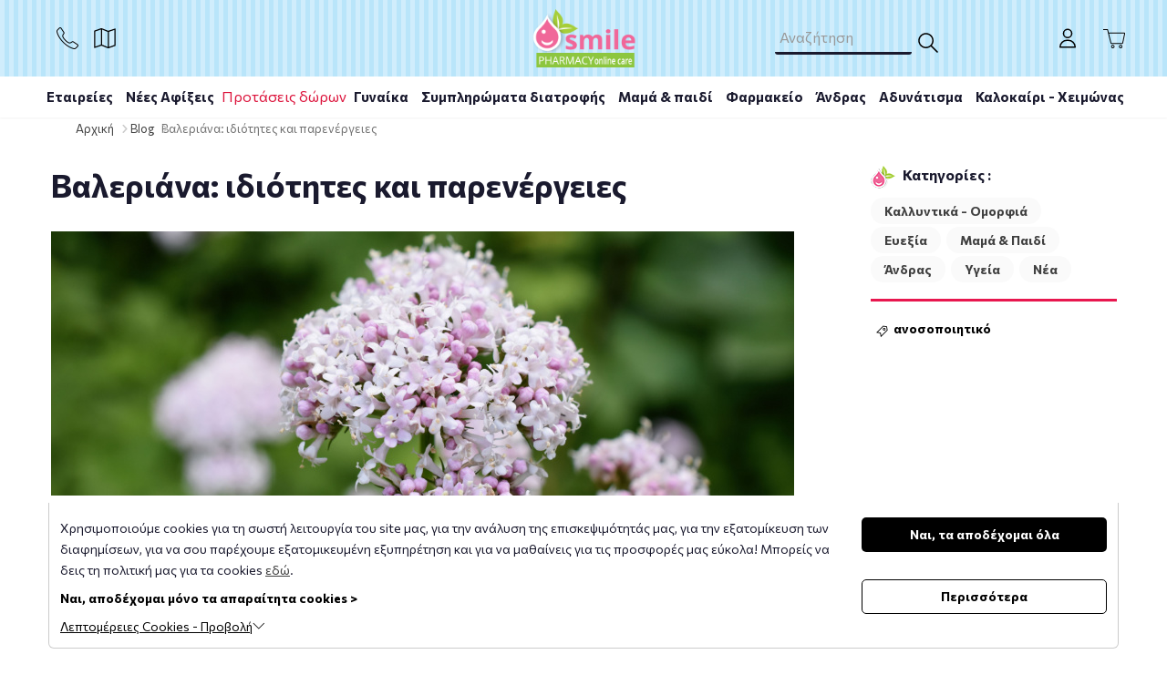

--- FILE ---
content_type: text/html; charset=UTF-8
request_url: https://www.smile-pharmacy.gr/blog/%CE%B2%CE%B1%CE%BB%CE%B5%CF%81%CE%B9%CE%B1%CE%BD%CE%B1-%CE%B9%CE%B4%CE%B9%CF%8C%CF%84%CE%B7%CF%84%CE%B5%CF%83-%CE%BA%CE%B1%CE%B9-%CF%80%CE%B1%CF%81%CE%B5%CE%BD%CE%B5%CF%81%CE%B3%CE%B5%CE%B9%CE%B5%CF%83.htm
body_size: 64410
content:
<!DOCTYPE html>
<html lang="el">
<head>
    <meta charset="utf-8">
    <meta http-equiv="Cache-control" content="public"/>
    <meta http-equiv="Content-Type" content="text/html; charset=utf-8"/>
    <meta http-equiv="X-UA-Compatible" content="IE=edge">
    <meta name="viewport" content="width=device-width, initial-scale=1, shrink-to-fit=no">
    <link rel="apple-touch-icon" sizes="57x57" href="https://www.smile-pharmacy.gr/ui/main/img/favicon/apple-icon-57x57.png?id=866aef527404f00fed3c9b8964c6b846">
    <link rel="apple-touch-icon" sizes="60x60" href="https://www.smile-pharmacy.gr/ui/main/img/favicon/apple-icon-60x60.png?id=c2afce56fa92cadcf1e93ab58d938001">
    <link rel="apple-touch-icon" sizes="72x72" href="https://www.smile-pharmacy.gr/ui/main/img/favicon/apple-icon-72x72.png?id=6df423c3af0c3162fe886c826a094540">
    <link rel="apple-touch-icon" sizes="76x76" href="https://www.smile-pharmacy.gr/ui/main/img/favicon/apple-icon-76x76.png?id=4768863e50fb7b7e9472ee053a01739c">
    <link rel="apple-touch-icon" sizes="114x114" href="https://www.smile-pharmacy.gr/ui/main/img/favicon/apple-icon-114x114.png?id=4da9545ec3e79feebaf0bea97cea515e">
    <link rel="apple-touch-icon" sizes="120x120" href="https://www.smile-pharmacy.gr/ui/main/img/favicon/apple-icon-120x120.png?id=58e4d55c60d7f5637a9d5cf79bac6169">
    <link rel="apple-touch-icon" sizes="144x144" href="https://www.smile-pharmacy.gr/ui/main/img/favicon/apple-icon-144x144.png?id=5bc62a752d070b15a76ad2d5e3239159">
    <link rel="apple-touch-icon" sizes="152x152" href="https://www.smile-pharmacy.gr/ui/main/img/favicon/apple-icon-152x152.png?id=ede2861cbaccfdc1d4eeebed68799b6a">
    <link rel="apple-touch-icon" sizes="180x180" href="https://www.smile-pharmacy.gr/ui/main/img/favicon/apple-icon-180x180.png?id=842353de6fcceda3849f5418671a9eaa">
    <link rel="icon" type="image/png" sizes="192x192"  href="https://www.smile-pharmacy.gr/ui/main/img/favicon/android-icon-192x192.png?id=b4f85306dfc01dbc77869ab63b9a02c6">
    <link rel="icon" type="image/png" sizes="32x32" href="https://www.smile-pharmacy.gr/ui/main/img/favicon/favicon-32x32.png?id=cfd3a16e9b09c4bbd533b68118b436e4">
    <link rel="icon" type="image/png" sizes="96x96" href="https://www.smile-pharmacy.gr/ui/main/img/favicon/favicon-96x96.png?id=e0be707cba05df34adffa5d43c6504e3">
    <link rel="icon" type="image/png" sizes="16x16" href="https://www.smile-pharmacy.gr/ui/main/img/favicon/favicon-16x16.png?id=9feea7a31881e512706720f407f6e333">
    <link rel="manifest" href="https://www.smile-pharmacy.gr/ui/main/img/favicon/manifest.json?id=e50e6a1c9ed6452635d3211f39501e0d">
    <meta name="msapplication-TileColor" content="#ffffff">
    <meta name="msapplication-TileImage" content="https://www.smile-pharmacy.gr/ui/main/img/favicon/ms-icon-144x144.png?id=5bc62a752d070b15a76ad2d5e3239159">
    <meta name="theme-color" content="#ffffff">

    <link
        rel="preload"
        href="https://fonts.googleapis.com/css2?family=Commissioner:wght@400;500;700&display=swap"
        as="style"
        onload="this.onload=null;this.rel='stylesheet'"
    />
    <noscript>
        <link
            href="https://fonts.googleapis.com/css2?family=Commissioner:wght@400;500;700&display=swap"
            rel="stylesheet"
            type="text/css"
        />
    </noscript>

    
    
    <title>Βαλεριάνα: ιδιότητες και παρενέργειες</title>
    <meta property="og:title" content="Βαλεριάνα: ιδιότητες και παρενέργειες" />
    <meta name="twitter:title" content="Βαλεριάνα: ιδιότητες και παρενέργειες" />

    
    
            <meta name="keywords" content="Βαλεριάνα: ιδιότητες και παρενέργειες, "/>
    
            <meta name="title" content="Βαλεριάνα: ιδιότητες και παρενέργειες | Smile-pharmacy.gr"/>
    
    
    
    
            <meta property="og:title" content="Βαλεριάνα: ιδιότητες και παρενέργειες" >
        <meta property="og:type" content="article" >
        <meta property="og:description" content="Η βαλεριάνα, είναι ένα ποώδες και ανθοφόρο φυτό που βρίσκεται κυρίως στην Ευρώπη και την Ασία και ανήκει στην οικογένεια των βαλεριανοειδών. Το μέρος" />
        <meta name="twitter:title" content="Βαλεριάνα: ιδιότητες και παρενέργειες" />
        <meta name="twitter:description" content="Η βαλεριάνα, είναι ένα ποώδες και ανθοφόρο φυτό που βρίσκεται κυρίως στην Ευρώπη και την Ασία και ανήκει στην οικογένεια των βαλεριανοειδών. Το μέρος" />
                    <meta property="og:image" content="https://www.smile-pharmacy.gr/mediastream/w640/files/blogs/950bf6785dc510f34ae78f853d7e11ec.jpg.webp" />
            <meta name="twitter:image:src" content="https://www.smile-pharmacy.gr/mediastream/w640/files/blogs/950bf6785dc510f34ae78f853d7e11ec.jpg.webp" />
            
    <meta property="og:site_name" content="Smile Pharmacy" />
            <link rel="canonical" href="https://www.smile-pharmacy.gr/blog/βαλεριανα-ιδιότητεσ-και-παρενεργειεσ.htm"/>
        <meta property="og:url" content="https://www.smile-pharmacy.gr/blog/βαλεριανα-ιδιότητεσ-και-παρενεργειεσ.htm" />
    
    <!-- CSS -->
            <link rel="preload" href="https://www.smile-pharmacy.gr/ui/main/css/main.css?id=faaccdc39ed5a694f4dd59dec523b47c" as="style">
        <link href="https://www.smile-pharmacy.gr/ui/main/css/main.css?id=faaccdc39ed5a694f4dd59dec523b47c" rel="stylesheet">
    
                    <link rel="preload" href="https://www.smile-pharmacy.gr/ui/main/css/smile_blog.css?id=02f7c49db207f2be18c6bea6aeb9d915" as="style">
        <link href="https://www.smile-pharmacy.gr/ui/main/css/smile_blog.css?id=02f7c49db207f2be18c6bea6aeb9d915" rel="stylesheet">
                
    
    
        <!--[if lt IE 9]>
    <script src="https://oss.maxcdn.com/html5shiv/3.7.3/html5shiv.min.js"></script>
    <script src="https://oss.maxcdn.com/respond/1.4.2/respond.min.js"></script>
    <![endif]--><!--[if gte IE 9]><![endif]-->
        <meta name="google-site-verification" content="XePSjo8wAfEHjVUFXvmI8zXpT-tRb8vt8mWoGS0pmGw" />
</head>
<body>
<!-- Google Tag Manager (noscript) -->
<noscript><iframe src="https://www.googletagmanager.com/ns.html?id=GTM-WGHCT7L" height="0" width="0" style="display:none;visibility:hidden"></iframe></noscript>
<!-- End Google Tag Manager (noscript) -->
<div id="app">
    <div id="sidebar-overlay"></div>
    <initial-data></initial-data>
    <div>
        <div id="menuoverlay"></div>
<div id="main-modal-overlay"></div>
    <div id="mob_nav_overlay"></div>
<div id="search_overlay"></div>
    <button id="mob-nav-toggle" aria-label="Category Menu">
        <span class="mobLine"></span>
        <span class="mobLine"></span>
        <span class="mobLine"></span>
    </button>
<header id="sml_cross_header" class="sml_main_hdr">
        <div class="site-header-wrapper container-fluid">
        <div class="row">
            <div class="container header-contents text-center pos-rel">
                                <div id="hdr_contact">
                    <span class="pos-rel" id="toggle_hdr_info">
                        <img src="https://www.smile-pharmacy.gr/ui/main/img/header_phone_icon.webp?id=2a4d64566b152181cfa4ef3795d0425c" class="img-fluid" loading="eager" width="24" height="24" alt="Phone icon">
                        <span id="hdr_contact_col" class="allpad-5">
                            <span class="d-b-100 hdr_contact_row"><a class="d-b-100" href="tel:00302118009093"> 0030 211 800 9093</a></span>
                            <span class="d-b-100 hdr_contact_row"></span>
                        </span>
                    </span>
                    <span class="pos-rel" id="toggle_hdr_map">
                        <svg xmlns="http://www.w3.org/2000/svg" data-name="Layer 1" viewBox="0 0 128 128">
                            <title>Map icon</title>
                            <path d="M125.461 7.72a3.425 3.425 0 0 0-3.095-.447l-38.45 13.243-38.47-15.46a3.416 3.416 0 0 0-2.385-.06l-39.65 13.66a3.414 3.414 0 0 0-2.304 3.228v95.614a3.413 3.413 0 0 0 4.527 3.229l38.447-13.244 38.47 15.46a3.409 3.409 0 0 0 1.274.247 3.45 3.45 0 0 0 1.147-.198l33.1-11.8 6.335-1.79a3.416 3.416 0 0 0 2.486-3.286V10.5a3.421 3.421 0 0 0-1.432-2.781Zm-77.647 5.648 32.917 13.228v88.255l-32.917-13.228ZM7.937 24.318l33.047-11.383v88.391L7.937 112.71Zm112.126 79.214-3.96 1.119c-.073.02-.144.044-.217.069L87.56 114.819V26.485l32.503-11.195Z" style="fill:#000000"/>
                        </svg>
                        <span id="hdr_map_block" class="allpad-5">
                            <span class="d-b-100 hdr_contact_row"><a class="d-b-100" href="https://www.google.com/maps/place/%CE%91%CE%BD%CE%B4%CF%81%CE%AD%CE%B1+%CE%A0%CE%B1%CF%80%CE%B1%CE%BD%CE%B4%CF%81%CE%AD%CE%BF%CF%85+138,+%CE%93%CE%BB%CF%85%CF%86%CE%AC%CE%B4%CE%B1+165+61/@37.8809664,23.7568408,17z/data=!3m1!4b1!4m5!3m4!1s0x14a1be26c1257289:0xde301dbd32575a19!8m2!3d37.8809664!4d23.7590295" rel="nofollow" target="_blank"> Α. Παπανδρέου 138, Άνω Γλυφάδα, ΤΚ 16561</a></span>
                            <span class="d-b-100 hdr_contact_row"></span>
                        </span>
                    </span>
                </div>
                <div class="site-logo pos-rel">
                    <a class="d-b-100 vp-10" href="https://www.smile-pharmacy.gr/">
                        <img src="https://www.smile-pharmacy.gr/ui/main/img/SmilePharmacyLogo.png?id=6904657e9c1f5614fed390c59074b985" width="115" height="65" class="img-fluid" alt="Smile Pharmacy logo" loading="eager">
                    </a>
                </div>
                                <div id="header-search-col">
                    <label for="searchTerm" class="access-no-vis">Αναζήτηση</label>
                    <input type="text" id="searchTerm" class="hp-5 form-control" placeholder="Αναζήτηση">
                    <button class="pos-rel" id="searchSubmit" type="button">
                        <span id="searchState" style="display: none" role="status" aria-hidden="true">
                            <img src="https://www.smile-pharmacy.gr/ui/main/img/search-loader-smile_2.svg?id=314d159dcb223d04718f0797e9e79c60" alt="Αναζήτηση...">
                        </span>
                        <svg xmlns="http://www.w3.org/2000/svg" viewBox="0 0 129 129" id="searchIcon">
                            <title>Search icon</title>
                            <path d="M51.6 96.7c11 0 21-3.9 28.8-10.5l35 35c.8.8 1.8 1.2 2.9 1.2s2.1-.4 2.9-1.2c1.6-1.6 1.6-4.2 0-5.8l-35-35c6.5-7.8 10.5-17.9 10.5-28.8 0-24.9-20.2-45.1-45.1-45.1-24.8 0-45.1 20.3-45.1 45.1 0 24.9 20.3 45.1 45.1 45.1zm0-82c20.4 0 36.9 16.6 36.9 36.9C88.5 72 72 88.5 51.6 88.5S14.7 71.9 14.7 51.6c0-20.3 16.6-36.9 36.9-36.9z"/>
                        </svg>
                    </button>
                </div>
                <div class="header-user-nav">
                    <!-- <span id="langSelect">
                        <svg xmlns="http://www.w3.org/2000/svg" viewBox="0 0 64 64">
                            <title>Globe icon</title>
                            <path d="M61.25 32a29.05 29.05 0 0 0-7.44-19.48l-.81-.89a29 29 0 0 0-21-8.88 29.49 29.49 0 0 0-4.42.33c-.59.09-1.18.2-1.76.33A29 29 0 0 0 11 11.63l-.84.87a29.22 29.22 0 0 0 0 39l.84.87a29 29 0 0 0 21 8.88 29.49 29.49 0 0 0 4.42-.33A29 29 0 0 0 53 52.37l.84-.87A29.1 29.1 0 0 0 61.25 32Zm-2.53-1.25H47.23a52.82 52.82 0 0 0-1.56-11.92A29.5 29.5 0 0 0 52 14.28a26.52 26.52 0 0 1 6.72 16.47Zm-19-24.37.56.18.66.22.56.21.64.25.55.23.63.29.54.26.62.32.53.28.6.35.51.31.59.38.49.33.59.42.46.35.59.47.43.35.61.55c.13.11.25.21.37.33h.05a26.62 26.62 0 0 1-5.3 3.93 26.13 26.13 0 0 0-5.63-10.11ZM19.27 30.75A49.05 49.05 0 0 1 20.67 20 29 29 0 0 0 32 22.25 29 29 0 0 0 43.33 20a49.05 49.05 0 0 1 1.4 10.78Zm25.46 2.5A49.05 49.05 0 0 1 43.33 44a29.29 29.29 0 0 0-22.66 0 49.05 49.05 0 0 1-1.4-10.78ZM32 5.25c4.39 0 8.35 4.95 10.65 12.29A26.56 26.56 0 0 1 32 19.75a26.52 26.52 0 0 1-10.65-2.21C23.65 10.2 27.61 5.25 32 5.25Zm-18.26 7.21.36-.33.62-.55.43-.35.59-.47.46-.34.59-.43.48-.32.6-.39.51-.28c.2-.12.4-.24.61-.35l.52-.28.62-.37.53-.26.64-.29.54-.23.65-.22.56-.21.66-.22.56-.18.36-.1A26.13 26.13 0 0 0 19 16.39a26.62 26.62 0 0 1-5.35-3.89ZM12 14.28a29.5 29.5 0 0 0 6.36 4.55 52.74 52.74 0 0 0-1.56 11.92H5.28A26.52 26.52 0 0 1 12 14.28Zm-6.69 19h11.46a52.82 52.82 0 0 0 1.56 11.92A29.5 29.5 0 0 0 12 49.72a26.52 26.52 0 0 1-6.72-16.47Zm19 24.37-.56-.18-.66-.22-.6-.25-.64-.25-.55-.23-.63-.29-.54-.23-.62-.32-.51-.3-.6-.35-.51-.31-.59-.38-.51-.34-.59-.42-.46-.35-.59-.47-.43-.35-.61-.55c-.13-.11-.25-.21-.37-.33h-.05A26.62 26.62 0 0 1 19 47.61a26.13 26.13 0 0 0 5.59 10.11Zm7.69 1.1c-4.39 0-8.35-5-10.65-12.29a26.77 26.77 0 0 1 21.3 0C40.35 53.8 36.39 58.75 32 58.75Zm18.26-7.21-.36.33-.62.55-.43.35-.59.47-.46.34c-.19.15-.39.29-.59.43s-.32.22-.49.32-.39.27-.59.39l-.51.31c-.2.12-.4.24-.61.35l-.52.28-.62.32-.53.26-.64.29-.54.23-.65.25-.56.21-.66.22-.56.18-.36.1A26.13 26.13 0 0 0 45 47.61a26.62 26.62 0 0 1 5.35 3.89ZM52 49.72a29.5 29.5 0 0 0-6.36-4.55 52.74 52.74 0 0 0 1.56-11.92h11.52A26.52 26.52 0 0 1 52 49.72Z" data-name="Layer 90"/>
                        </svg>
                        <span id="lang_opts">
                            <a class="notranslate nturl" href="https://www.smile-pharmacy.gr/">ΕΛΛΗΝΙΚΑ</a>
                            <a class="notranslate nturl" href="https://en.smile-pharmacy.gr/">ENGLISH</a>
                        </span>
                    </span> -->
                                            <button type="button" class="main-modal-toggle header-user-btn pos-rel text-center" id="login-panel-toggle">
                            <svg xmlns="http://www.w3.org/2000/svg" viewBox="0 0 32 32">
                                <title>User icon</title>
                                <path d="M16 16a7 7 0 1 0-7-7 7 7 0 0 0 7 7Zm0-12a5 5 0 1 1-5 5 5 5 0 0 1 5-5ZM17 18h-2A11 11 0 0 0 4 29a1 1 0 0 0 1 1h22a1 1 0 0 0 1-1 11 11 0 0 0-11-11ZM6.06 28A9 9 0 0 1 15 20h2a9 9 0 0 1 8.94 8Z"/>
                            </svg>
                            <span class="access-no-vis">Είσοδος στον λογαριασμό σας</span>
                        </button>
                                        <a href="#" class="text-center pos-rel header-cart-btn" data-action="minicart">
                        <svg xmlns="http://www.w3.org/2000/svg" data-name="Layer 1" viewBox="0 0 25 25">
                            <title>Cart icon</title>
                            <path fill="#000000" d="M20 24a2 2 0 1 1 2-2 2 2 0 0 1-2 2Zm0-3a1 1 0 1 0 1 1 1 1 0 0 0-1-1Zm-9 3a2 2 0 1 1 2-2 2 2 0 0 1-2 2Zm0-3a1 1 0 1 0 1 1 1 1 0 0 0-1-1Zm10.58-2h-12a1.25 1.25 0 0 1-1.21-.93L4.66 3.18A.25.25 0 0 0 4.42 3H0V2h4.42a1.25 1.25 0 0 1 1.21.93L6.4 6h17.34A1.25 1.25 0 0 1 25 7.55L22.8 18a1.23 1.23 0 0 1-1.22 1ZM6.64 7l2.7 10.82a.25.25 0 0 0 .24.18h12a.25.25 0 0 0 .24-.19L24 7.34a.25.25 0 0 0 0-.22.26.26 0 0 0-.2-.13Z" data-name="Shopping Cart"/>
                        </svg>

                        <span class="access-no-vis">{{countCartProducts}} Προϊόντα</span>
                        <span class="br-p-50 cart-header-no" v-if="cartHasProduct" v-cloak><span class="cart-no-dot"></span><span class="cartProductsNo">{{countCartProducts}}</span></span>
                    </a>
                </div>
            </div>
       </div>
    </div>
                <nav class="pos-rel" id="siteMainNav" v-pre>
        <ul id="siteMainNavList">
                        <li class="nav_top_level">
                <a href="https://www.smile-pharmacy.gr/vendors.htm" class="d-b-100 nav_top_url" id="vendorsDskNav">Εταιρείες</a>
                <a href="https://www.smile-pharmacy.gr/vendors.htm" class="d-b-100" id="navVendors">
                    <span class="mobCatIcon">
                        <picture>
                            <source media="(min-width: 1200px)" srcset="https://www.smile-pharmacy.gr/ui/main/img/blank.gif?id=68643174782951bd51c50ec63f5fd41f">
                            <img alt="brands" src="https://www.smile-pharmacy.gr/ui/main/img/brands_icon.png?id=663167545144846378c24fdf18a0cf45">
                        </picture>
                    </span>Εταιρείες                </a>
                <div class="container-fluid site_nav_main_contents" id="navVendorsWrap">
                    <div class="container site_nav_inner_container">
                        <div class="site_nav_container vendors_nav_container">
                            <div class="d-flex-100 col-12 v_nav_slider_row">
                                                                                                                    <div class="nav_slider_header">BRANDS</div>
                                                                                <div class="col-12 vendors-nav-slider native_slider">
    <button data-always_show="1" data-scroll_left_by="-1" aria-label="Previous" class="native_slider-btn native_slider-btn-prev">Prev</button>
    <div class="native_slider-lg">
                    <div class="native_slider-li vNavSlide" data-ovm="WyJzbGlkZSIsMzQ4Nl0=">
                <a href="https://www.smile-pharmacy.gr/vendors/lierac/details.htm" >
                                        <div class="vNavImg">
                        <div class="thumbnail_container">
                            <div class="thumbnail">
                                <picture><source srcset="https://www.smile-pharmacy.gr/mediastream/w120/files/slides/61c4d57b4cf82ef6430b0216095b232b.jpg.webp" type="image/webp" media="(min-width: 320px)" /><img alt="Lierac" loading="lazy" src="https://www.smile-pharmacy.gr/mediastream/w120/files/slides/61c4d57b4cf82ef6430b0216095b232b.jpg.webp" /></picture>                            </div>
                        </div>
                    </div>
                    <span class="vNavSlideTtl">Lierac</span>
                </a>
            </div>
                    <div class="native_slider-li vNavSlide" data-ovm="WyJzbGlkZSIsMzQ4NV0=">
                <a href="https://www.smile-pharmacy.gr/vendors/apivita/details.htm" >
                                        <div class="vNavImg">
                        <div class="thumbnail_container">
                            <div class="thumbnail">
                                <picture><source srcset="https://www.smile-pharmacy.gr/mediastream/w120/files/slides/d1e9854d9513ce9509f704fc627a5945.png.webp" type="image/webp" media="(min-width: 320px)" /><img alt="Apivita" loading="lazy" src="https://www.smile-pharmacy.gr/mediastream/w120/files/slides/d1e9854d9513ce9509f704fc627a5945.png.webp" /></picture>                            </div>
                        </div>
                    </div>
                    <span class="vNavSlideTtl">Apivita</span>
                </a>
            </div>
                    <div class="native_slider-li vNavSlide" data-ovm="WyJzbGlkZSIsMzQ4N10=">
                <a href="https://www.smile-pharmacy.gr/vendors/la-roche-posay/details.htm" >
                                        <div class="vNavImg">
                        <div class="thumbnail_container">
                            <div class="thumbnail">
                                <picture><source srcset="https://www.smile-pharmacy.gr/mediastream/w120/files/slides/179b8ef9f1e7ee0596bb04bba9763ac3.png.webp" type="image/webp" media="(min-width: 320px)" /><img alt="La Roche Posay" loading="lazy" src="https://www.smile-pharmacy.gr/mediastream/w120/files/slides/179b8ef9f1e7ee0596bb04bba9763ac3.png.webp" /></picture>                            </div>
                        </div>
                    </div>
                    <span class="vNavSlideTtl">La Roche Posay</span>
                </a>
            </div>
                    <div class="native_slider-li vNavSlide" data-ovm="WyJzbGlkZSIsMzQ5MF0=">
                <a href="https://www.smile-pharmacy.gr/vendors/frezyderm/details.htm" >
                                        <div class="vNavImg">
                        <div class="thumbnail_container">
                            <div class="thumbnail">
                                <picture><source srcset="https://www.smile-pharmacy.gr/mediastream/w120/files/slides/194835bac39260bceb51beff7de3a2e9.jpg.webp" type="image/webp" media="(min-width: 320px)" /><img alt="Frezyderm" loading="lazy" src="https://www.smile-pharmacy.gr/mediastream/w120/files/slides/194835bac39260bceb51beff7de3a2e9.jpg.webp" /></picture>                            </div>
                        </div>
                    </div>
                    <span class="vNavSlideTtl">Frezyderm</span>
                </a>
            </div>
                    <div class="native_slider-li vNavSlide" data-ovm="WyJzbGlkZSIsMzQ4OF0=">
                <a href="https://www.smile-pharmacy.gr/vendors/korres/details.htm" >
                                        <div class="vNavImg">
                        <div class="thumbnail_container">
                            <div class="thumbnail">
                                <picture><source srcset="https://www.smile-pharmacy.gr/mediastream/w120/files/slides/2e15b92d61c1670afcb5260e0815e93b.jpg.webp" type="image/webp" media="(min-width: 320px)" /><img alt="Korres" loading="lazy" src="https://www.smile-pharmacy.gr/mediastream/w120/files/slides/2e15b92d61c1670afcb5260e0815e93b.jpg.webp" /></picture>                            </div>
                        </div>
                    </div>
                    <span class="vNavSlideTtl">Korres</span>
                </a>
            </div>
                    <div class="native_slider-li vNavSlide" data-ovm="WyJzbGlkZSIsMzUwMV0=">
                <a href="https://www.smile-pharmacy.gr/vendors/cerave/details.htm" >
                                        <div class="vNavImg">
                        <div class="thumbnail_container">
                            <div class="thumbnail">
                                <picture><source srcset="https://www.smile-pharmacy.gr/mediastream/w120/files/slides/683db32fedc4320c3d2969e596537fdb.jpg.webp" type="image/webp" media="(min-width: 320px)" /><img alt="Cerave" loading="lazy" src="https://www.smile-pharmacy.gr/mediastream/w120/files/slides/683db32fedc4320c3d2969e596537fdb.jpg.webp" /></picture>                            </div>
                        </div>
                    </div>
                    <span class="vNavSlideTtl">Cerave</span>
                </a>
            </div>
                    <div class="native_slider-li vNavSlide" data-ovm="WyJzbGlkZSIsMzQ4OV0=">
                <a href="https://www.smile-pharmacy.gr/vendors/vichy/details.htm" >
                                        <div class="vNavImg">
                        <div class="thumbnail_container">
                            <div class="thumbnail">
                                <picture><source srcset="https://www.smile-pharmacy.gr/mediastream/w120/files/slides/f136842233472f0ffeea41d744176aaf.jpg.webp" type="image/webp" media="(min-width: 320px)" /><img alt="Vichy" loading="lazy" src="https://www.smile-pharmacy.gr/mediastream/w120/files/slides/f136842233472f0ffeea41d744176aaf.jpg.webp" /></picture>                            </div>
                        </div>
                    </div>
                    <span class="vNavSlideTtl">Vichy</span>
                </a>
            </div>
                    <div class="native_slider-li vNavSlide" data-ovm="WyJzbGlkZSIsMzUwMl0=">
                <a href="https://www.smile-pharmacy.gr/vendors/avene/details.htm" >
                                        <div class="vNavImg">
                        <div class="thumbnail_container">
                            <div class="thumbnail">
                                <picture><source srcset="https://www.smile-pharmacy.gr/mediastream/w120/files/slides/0d5a8900e8e2c7ac73db57c287a379d8.jpg.webp" type="image/webp" media="(min-width: 320px)" /><img alt="Avene" loading="lazy" src="https://www.smile-pharmacy.gr/mediastream/w120/files/slides/0d5a8900e8e2c7ac73db57c287a379d8.jpg.webp" /></picture>                            </div>
                        </div>
                    </div>
                    <span class="vNavSlideTtl">Avene</span>
                </a>
            </div>
                    <div class="native_slider-li vNavSlide" data-ovm="WyJzbGlkZSIsMzUwM10=">
                <a href="https://www.smile-pharmacy.gr/vendors/uriage/details.htm" >
                                        <div class="vNavImg">
                        <div class="thumbnail_container">
                            <div class="thumbnail">
                                <picture><source srcset="https://www.smile-pharmacy.gr/mediastream/w120/files/slides/7e5adc7aca07e818a63c2b62b9f24e7b.png.webp" type="image/webp" media="(min-width: 320px)" /><img alt="Uriage" loading="lazy" src="https://www.smile-pharmacy.gr/mediastream/w120/files/slides/7e5adc7aca07e818a63c2b62b9f24e7b.png.webp" /></picture>                            </div>
                        </div>
                    </div>
                    <span class="vNavSlideTtl">Uriage</span>
                </a>
            </div>
                    <div class="native_slider-li vNavSlide" data-ovm="WyJzbGlkZSIsMzUwNF0=">
                <a href="https://www.smile-pharmacy.gr/vendors/maybelline/details.htm" >
                                        <div class="vNavImg">
                        <div class="thumbnail_container">
                            <div class="thumbnail">
                                <picture><source srcset="https://www.smile-pharmacy.gr/mediastream/w120/files/slides/170510cb287e250c7a281f4d6eb1f122.jpg.webp" type="image/webp" media="(min-width: 320px)" /><img alt="Maybelline" loading="lazy" src="https://www.smile-pharmacy.gr/mediastream/w120/files/slides/170510cb287e250c7a281f4d6eb1f122.jpg.webp" /></picture>                            </div>
                        </div>
                    </div>
                    <span class="vNavSlideTtl">Maybelline</span>
                </a>
            </div>
                    <div class="native_slider-li vNavSlide" data-ovm="WyJzbGlkZSIsMzQ5OF0=">
                <a href="https://www.smile-pharmacy.gr/vendors/solgar/details.htm" >
                                        <div class="vNavImg">
                        <div class="thumbnail_container">
                            <div class="thumbnail">
                                <picture><source srcset="https://www.smile-pharmacy.gr/mediastream/w120/files/slides/8e4b1bee0e48ba9166cbba7f03981b0d.jpg.webp" type="image/webp" media="(min-width: 320px)" /><img alt="Solgar" loading="lazy" src="https://www.smile-pharmacy.gr/mediastream/w120/files/slides/8e4b1bee0e48ba9166cbba7f03981b0d.jpg.webp" /></picture>                            </div>
                        </div>
                    </div>
                    <span class="vNavSlideTtl">Solgar</span>
                </a>
            </div>
                    <div class="native_slider-li vNavSlide" data-ovm="WyJzbGlkZSIsMzUwN10=">
                <a href="https://www.smile-pharmacy.gr/vendors/natures-plus/details.htm" >
                                        <div class="vNavImg">
                        <div class="thumbnail_container">
                            <div class="thumbnail">
                                <picture><source srcset="https://www.smile-pharmacy.gr/mediastream/w120/files/slides/2d8e76160f873794dd7f2a2c2385b1c6.jpg.webp" type="image/webp" media="(min-width: 320px)" /><img alt="nature's plus" loading="lazy" src="https://www.smile-pharmacy.gr/mediastream/w120/files/slides/2d8e76160f873794dd7f2a2c2385b1c6.jpg.webp" /></picture>                            </div>
                        </div>
                    </div>
                    <span class="vNavSlideTtl">nature's plus</span>
                </a>
            </div>
                    <div class="native_slider-li vNavSlide" data-ovm="WyJzbGlkZSIsMzUwMF0=">
                <a href="https://www.smile-pharmacy.gr/vendors/lamberts/details.htm" >
                                        <div class="vNavImg">
                        <div class="thumbnail_container">
                            <div class="thumbnail">
                                <picture><source srcset="https://www.smile-pharmacy.gr/mediastream/w120/files/slides/18b0ec78c7fa3bf84656778c2e54ae9b.jpg.webp" type="image/webp" media="(min-width: 320px)" /><img alt="Lamberts" loading="lazy" src="https://www.smile-pharmacy.gr/mediastream/w120/files/slides/18b0ec78c7fa3bf84656778c2e54ae9b.jpg.webp" /></picture>                            </div>
                        </div>
                    </div>
                    <span class="vNavSlideTtl">Lamberts</span>
                </a>
            </div>
                    <div class="native_slider-li vNavSlide" data-ovm="WyJzbGlkZSIsMzUwNl0=">
                <a href="https://www.smile-pharmacy.gr/vendors/oral-b/details.htm" >
                                        <div class="vNavImg">
                        <div class="thumbnail_container">
                            <div class="thumbnail">
                                <picture><source srcset="https://www.smile-pharmacy.gr/files/slides/a0e9390b400cfa403c92d574412d5469.gif" type="image/webp" media="(min-width: 320px)" /><img alt="Oral-B" loading="lazy" src="https://www.smile-pharmacy.gr/files/slides/a0e9390b400cfa403c92d574412d5469.gif" /></picture>                            </div>
                        </div>
                    </div>
                    <span class="vNavSlideTtl">Oral-B</span>
                </a>
            </div>
                    <div class="native_slider-li vNavSlide" data-ovm="WyJzbGlkZSIsMzUwNV0=">
                <a href="https://www.smile-pharmacy.gr/vendors/pharmasept.htm" >
                                        <div class="vNavImg">
                        <div class="thumbnail_container">
                            <div class="thumbnail">
                                <picture><source srcset="https://www.smile-pharmacy.gr/mediastream/w120/files/slides/69cfcb3da037e1b96cffc1129f183831.png.webp" type="image/webp" media="(min-width: 320px)" /><img alt="Pharmasept" loading="lazy" src="https://www.smile-pharmacy.gr/mediastream/w120/files/slides/69cfcb3da037e1b96cffc1129f183831.png.webp" /></picture>                            </div>
                        </div>
                    </div>
                    <span class="vNavSlideTtl">Pharmasept</span>
                </a>
            </div>
                    <div class="native_slider-li vNavSlide" data-ovm="WyJzbGlkZSIsMzQ5OV0=">
                <a href="https://www.smile-pharmacy.gr/vendors/health-aid/details.htm" >
                                        <div class="vNavImg">
                        <div class="thumbnail_container">
                            <div class="thumbnail">
                                <picture><source srcset="https://www.smile-pharmacy.gr/mediastream/w120/files/slides/c620b9efd749e136b7e656a2c3516bd4.png.webp" type="image/webp" media="(min-width: 320px)" /><img alt="Health Aid" loading="lazy" src="https://www.smile-pharmacy.gr/mediastream/w120/files/slides/c620b9efd749e136b7e656a2c3516bd4.png.webp" /></picture>                            </div>
                        </div>
                    </div>
                    <span class="vNavSlideTtl">Health Aid</span>
                </a>
            </div>
            </div>
    <button data-always_show="1" data-scroll_left_by="1" aria-label="Next" class="native_slider-btn native_slider-btn-next">Next</button>
</div>
<div class="col-12 ml-auto nav_slider_all">
    <a href="https://www.smile-pharmacy.gr/vendors.htm">ΔΕΙΤΕ ΟΛΑ ΤΑ BRANDS</a>
</div>
                            </div>
                        </div>
                    </div>
                </div>
            </li>
                                                            <li class="nav_top_level">
                        <span class="mobCatIcon">
                            <picture><source srcset="https://www.smile-pharmacy.gr/mediastream/w320/files/product_category/db7f5cbeedd64eec72b7cefac6fe0a17.png.webp" type="image/webp" media="(max-width: 320px)" /><source srcset="https://www.smile-pharmacy.gr/mediastream/w640/files/product_category/db7f5cbeedd64eec72b7cefac6fe0a17.png.webp" type="image/webp" media="(max-width: 640px)" /><img alt="Νέες Αφίξεις" loading="lazy" src="https://www.smile-pharmacy.gr/mediastream/w640/files/product_category/db7f5cbeedd64eec72b7cefac6fe0a17.png.webp" /></picture>                        </span>
                                                <a href="https://www.smile-pharmacy.gr/νεεσ-αφιξεισ.htm" class="d-b-100 nav_top_url" id="non-sec-menu">
                            Νέες Αφίξεις                                                    </a>
                        
                                            </li>
                                    <li class="nav_top_level">
                        <span class="mobCatIcon">
                            <picture><source srcset="https://www.smile-pharmacy.gr/mediastream/w320/files/product_category/c82b42dbb43267e231f64e6b76574513.jpg.webp" type="image/webp" media="(max-width: 320px)" /><source srcset="https://www.smile-pharmacy.gr/mediastream/w640/files/product_category/c82b42dbb43267e231f64e6b76574513.jpg.webp" type="image/webp" media="(max-width: 640px)" /><img alt="Προτάσεις δώρων" loading="lazy" src="https://www.smile-pharmacy.gr/mediastream/w640/files/product_category/c82b42dbb43267e231f64e6b76574513.jpg.webp" /></picture>                        </span>
                                                    <a href="https://www.smile-pharmacy.gr/καλοκαιρι-χειμωνασ/προτασεισ-δωρων-2022.htm" class="d-b-100 nav_top_url-custom" id="">
                                Προτάσεις δώρων                                                            </a>
                        
                                            </li>
                                    <li class="nav_top_level">
                        <span class="mobCatIcon">
                            <picture><source srcset="https://www.smile-pharmacy.gr/mediastream/w320/files/product_category/9dca6b6f148a81b537d42af382d08c0c.png.webp" type="image/webp" media="(max-width: 320px)" /><source srcset="https://www.smile-pharmacy.gr/mediastream/w640/files/product_category/9dca6b6f148a81b537d42af382d08c0c.png.webp" type="image/webp" media="(max-width: 640px)" /><img alt="Γυναίκα" loading="lazy" src="https://www.smile-pharmacy.gr/mediastream/w640/files/product_category/9dca6b6f148a81b537d42af382d08c0c.png.webp" /></picture>                        </span>
                                                <a href="https://www.smile-pharmacy.gr/γυναικα.htm" class="d-b-100 nav_top_url" id="">
                            Γυναίκα                                                            <span class="mob_view_sec_level ">
                                    <em class="ti-angle-right"></em>
                                </span>
                                                    </a>
                        
                                                    <div class="container-fluid site_nav_main_contents ">
                                <div class="container site_nav_inner_container">
                                    <div class="site_nav_container">
                                        <ul class="vp-0 hp-0 site_main_contents_nav">
                                            <li class="return_to_main_menu">
                                                <a href="#">
                                                    <svg xmlns="http://www.w3.org/2000/svg" xml:space="preserve" viewBox="0 0 32 32">
                                                        <title>Close menu icon</title>
                                                        <g fill="#ffffff" fill-rule="evenodd" clip-rule="evenodd"><path d="M16 0C7.163 0 0 7.163 0 16c0 8.836 7.163 16 16 16 8.836 0 16-7.163 16-16S24.836 0 16 0zm0 30C8.268 30 2 23.732 2 16S8.268 2 16 2s14 6.268 14 14-6.268 14-14 14z"/><path d="m22.729 21.271-5.268-5.269 5.238-5.195a.992.992 0 0 0 0-1.414 1.018 1.018 0 0 0-1.428 0l-5.231 5.188-5.309-5.31a1.007 1.007 0 0 0-1.428 0 1.015 1.015 0 0 0 0 1.432l5.301 5.302-5.331 5.287a.994.994 0 0 0 0 1.414 1.017 1.017 0 0 0 1.429 0l5.324-5.28 5.276 5.276a1.007 1.007 0 0 0 1.428 0 1.015 1.015 0 0 0-.001-1.431z"/></g>
                                                    </svg> Επιστροφή
                                                </a>
                                            </li>
                                            <li class="active_nav_cat_title">Γυναίκα</li>
                                            <li class="d-b-100 nav_sec_level">
                                                <ul class="sec_level_list">
                                                                                                                                                                                                                                    <li class="sec_level_item">
                                                                    <a href="https://www.smile-pharmacy.gr/γυναικα/προσωπο.htm" class="sec_level_url">Πρόσωπο<span class="mob_view_third_level"><span class="arrow-right nav_arrow"></span></span></a>
                                                                <div class="nav_third_level">
                                                                    <div class="nav_cat_title">Πρόσωπο</div>
                                                                    <nav>
                                                                            <a href="#" class="back_to_sec_level"><span class="arrow-left nav_arrow"></span> Επιστροφή</a>
                                                                                                                                                                                                                                                                                                            <a href="https://www.smile-pharmacy.gr/γυναικα/προσωπο/ενυδατωση.htm" class="third_level_cat_url">Ενυδατικές Κρέμες Προσώπου</a>                                                                                                                                                                                                                                                                                                                                                                                        <a href="https://www.smile-pharmacy.gr/γυναικα/προσωπο/περιποιηση-ματια.htm" class="third_level_cat_url">Κρέμες / Μάσκες Ματιών</a>                                                                                                                                                                                                                                                                                                                                                                                        <a href="https://www.smile-pharmacy.gr/γυναικα/προσωπο/πρωτεσ-γραμμεσ-25-.htm" class="third_level_cat_url">Πρώτες Γραμμές 25+</a>                                                                                                                                                                                                                                                                                                                                                                                        <a href="https://www.smile-pharmacy.gr/γυναικα/προσωπο/αντιγηρανση-35-.htm" class="third_level_cat_url">Αντιγήρανση</a>                                                                                                                                                                                                                                                                                                                                                                                        <a href="https://www.smile-pharmacy.gr/γυναικα/προσωπο/συσφιξη-45-.htm" class="third_level_cat_url">Σύσφιξη</a>                                                                                                                                                                                                                                                                                                                                                                                        <a href="https://www.smile-pharmacy.gr/γυναικα/προσωπο/καθαρισμοσ-de-make-up.htm" class="third_level_cat_url">Καθαρισμός προσώπου - Ντεμακιγιάζ</a>                                                                                                                                                                                                                                                                                                                                                                                        <a href="https://www.smile-pharmacy.gr/γυναικα/προσωπο/οροι-ομορφιασ-serum.htm" class="third_level_cat_url">Οροί ομορφιάς Serum Booster</a>                                                                                                                                                                                                                                                                                                                                                                                        <a href="https://www.smile-pharmacy.gr/γυναικα/προσωπο/μασκεσ.htm" class="third_level_cat_url">Μάσκες Προσώπου</a>                                                                                                                                                                                                                                                                                                                                                                                        <a href="https://www.smile-pharmacy.gr/γυναικα/προσωπο/λιπαροτητα-ακμη.htm" class="third_level_cat_url">Λιπαρότητα - ακμή</a>                                                                                                                                                                                                                                                                                                                                                                                        <a href="https://www.smile-pharmacy.gr/γυναικα/προσωπο/ρετινολη.htm" class="third_level_cat_url">Ρετινόλη</a>                                                                                                                                                                                                                                                                                                                                                                                        <a href="https://www.smile-pharmacy.gr/γυναικα/προσωπο/βιταμινη-c-προσωπου.htm" class="third_level_cat_url">Βιταμίνη C Προσώπου</a>                                                                                                                                                                                                                                                                                                                                                                                        <a href="https://www.smile-pharmacy.gr/γυναικα/προσωπο/τροφη-αναπλαση.htm" class="third_level_cat_url">Αναπλαστικές Κρέμες Προσώπου</a>                                                                                                                                                                                                                                                                                                                                                                                        <a href="https://www.smile-pharmacy.gr/γυναικα/προσωπο/λαμψη.htm" class="third_level_cat_url">Λάμψη</a>                                                                                                                                                                                                                                                                                                                                                                                        <a href="https://www.smile-pharmacy.gr/γυναικα/προσωπο/λοσιον-περιποιησησ-προσωπου.htm" class="third_level_cat_url">Τονωτική Λοσιόν</a>                                                                                                                                                                                                                                                                                                                                                                                        <a href="https://www.smile-pharmacy.gr/γυναικα/προσωπο/περιποιηση-χειλη.htm" class="third_level_cat_url">Περιποίηση Χειλιών</a>                                                                                                                                                                                                                                                                                                                                                                                        <a href="https://www.smile-pharmacy.gr/γυναικα/προσωπο/απολεπιση-scrubs.htm" class="third_level_cat_url">Απολέπιση Προσώπου-Scrubs</a>                                                                                                                                                                                                                                                                                                                                                                                        <a href="https://www.smile-pharmacy.gr/γυναικα/προσωπο/ελαια.htm" class="third_level_cat_url">Έλαια Προσώπου</a>                                                                                                                                                                                                                                                                                                                                                                                        <a href="https://www.smile-pharmacy.gr/γυναικα/προσωπο/παναδεσ-δυσχρωμιεσ.htm" class="third_level_cat_url">Πανάδες- δυσχρωμίες</a>                                                                                                                                                                                                                                                                                                                                                                                        <a href="https://www.smile-pharmacy.gr/γυναικα/προσωπο/μη-ανεκτικα-δερματα.htm" class="third_level_cat_url">Ευαίσθητη Επιδερμίδα</a>                                                                                                                                                                                                                                                                                                                                                                                        <a href="https://www.smile-pharmacy.gr/γυναικα/προσωπο/ευρυαγγειεσ-ροδοχρουσ-νοσοσ.htm" class="third_level_cat_url">Ευρυαγγείες-Ροδόχρους Νόσος</a>                                                                                                                                                                                                                                                                                                                                                                                        <a href="https://www.smile-pharmacy.gr/γυναικα/προσωπο/σμηγματορροικη-δερματιτιδα.htm" class="third_level_cat_url">Σμηγματορροϊκή δερματίτιδα</a>                                                                                                                                                                                                                                                                                                                                                                                        <a href="https://www.smile-pharmacy.gr/γυναικα/προσωπο/αποτριχωτικα.htm" class="third_level_cat_url">Αποτριχωτικά Προσώπου</a>                                                                                                                                                                                                                                                                                                                                                                                        <a href="https://www.smile-pharmacy.gr/γυναικα/προσωπο/περιποιηση-λαιμου-ντεκολτε.htm" class="third_level_cat_url">Περιποίηση Λαιμού - Ντεκολτέ</a>                                                                                                                                                                                                                                                                                                                                                                                        <a href="https://www.smile-pharmacy.gr/γυναικα/προσωπο/ειδη-περιποιηση-προσωπου.htm" class="third_level_cat_url">Είδη Περιποίησης Προσώπου</a>                                                                                                                                                                                                                                                                                                                                                                                        <a href="https://www.smile-pharmacy.gr/γυναικα/προσωπο/niacinamide-νιασιναμιδη.htm" class="third_level_cat_url">Niacinamide - Νιασιναμίδη</a>                                                                                                                                                                                                                        </nav>
                                                                        <a class="viewmorenav" href="https://www.smile-pharmacy.gr/γυναικα/προσωπο.htm"><span>Πρόσωπο <span> - Δείτε όλες τις κατηγορίες</span><span class="arrow-right nav_arrow"></span></span></a>
                                                                </div>
                                                            </li>
                                                                                                                                                                                                                                                                                            <li class="sec_level_item">
                                                                    <a href="https://www.smile-pharmacy.gr/γυναικα/μακιγιαζ.htm" class="sec_level_url">Μακιγιάζ<span class="mob_view_third_level"><span class="arrow-right nav_arrow"></span></span></a>
                                                                <div class="nav_third_level">
                                                                    <div class="nav_cat_title">Μακιγιάζ</div>
                                                                    <nav>
                                                                            <a href="#" class="back_to_sec_level"><span class="arrow-left nav_arrow"></span> Επιστροφή</a>
                                                                                                                                                                                                                                                                                                            <a href="https://www.smile-pharmacy.gr/γυναικα/μακιγιαζ/προσωπο.htm" class="third_level_cat_url">Καλλυντικά για το Πρόσωπο - Make Up</a>                                                                                                                                                                                                                                                                                                                                                                                        <a href="https://www.smile-pharmacy.gr/γυναικα/μακιγιαζ/ματια.htm" class="third_level_cat_url">Μακιγιάζ ματιών</a>                                                                                                                                                                                                                                                                                                                                                                                        <a href="https://www.smile-pharmacy.gr/γυναικα/μακιγιαζ/χειλη.htm" class="third_level_cat_url">Κραγιον, Lipgloss, Μολύβια Χειλιών</a>                                                                                                                                                                                                                                                                                                                                                                                        <a href="https://www.smile-pharmacy.gr/γυναικα/μακιγιαζ/αξεσουαρ.htm" class="third_level_cat_url">Αξεσουάρ για Μακιγιάζ</a>                                                                                                                                                                                                                        </nav>
                                                                        <a class="viewmorenav" href="https://www.smile-pharmacy.gr/γυναικα/μακιγιαζ.htm"><span>Μακιγιάζ <span> - Δείτε όλες τις κατηγορίες</span><span class="arrow-right nav_arrow"></span></span></a>
                                                                </div>
                                                            </li>
                                                                                                                                                                                                                                                                                            <li class="sec_level_item">
                                                                    <a href="https://www.smile-pharmacy.gr/γυναικα/μαλλια.htm" class="sec_level_url">Μαλλιά<span class="mob_view_third_level"><span class="arrow-right nav_arrow"></span></span></a>
                                                                <div class="nav_third_level">
                                                                    <div class="nav_cat_title">Μαλλιά</div>
                                                                    <nav>
                                                                            <a href="#" class="back_to_sec_level"><span class="arrow-left nav_arrow"></span> Επιστροφή</a>
                                                                                                                                                                                                                                                                                                            <a href="https://www.smile-pharmacy.gr/γυναικα/μαλλια/τριχοτπωση.htm" class="third_level_cat_url">Τριχόπτωση</a>                                                                                                                                                                                                                                                                                                                                                                                        <a href="https://www.smile-pharmacy.gr/γυναικα/μαλλια/σαμπουαν.htm" class="third_level_cat_url">Γυναικεία σαμπουάν</a>                                                                                                                                                                                                                                                                                                                                                                                        <a href="https://www.smile-pharmacy.gr/γυναικα/μαλλια/κρεμεσ-μαλλιων-conditioner.htm" class="third_level_cat_url">Κρέμες Μαλλιών - Conditioner</a>                                                                                                                                                                                                                                                                                                                                                                                        <a href="https://www.smile-pharmacy.gr/γυναικα/μαλλια/μασκεσ.htm" class="third_level_cat_url">Μάσκες Μαλλιών</a>                                                                                                                                                                                                                                                                                                                                                                                        <a href="https://www.smile-pharmacy.gr/γυναικα/μαλλια/οροι.htm" class="third_level_cat_url">Οροί Μαλλιών</a>                                                                                                                                                                                                                                                                                                                                                                                        <a href="https://www.smile-pharmacy.gr/γυναικα/μαλλια/ελαια.htm" class="third_level_cat_url">Έλαια Μαλλιών</a>                                                                                                                                                                                                                                                                                                                                                                                        <a href="https://www.smile-pharmacy.gr/γυναικα/μαλλια/styling.htm" class="third_level_cat_url">Styling</a>                                                                                                                                                                                                                                                                                                                                                                                        <a href="https://www.smile-pharmacy.gr/γυναικα/μαλλια/βαφεσ.htm" class="third_level_cat_url">Βαφές Μαλλιών</a>                                                                                                                                                                                                                                                                                                                                                                                        <a href="https://www.smile-pharmacy.gr/γυναικα/μαλλια/βουρτσεσ.htm" class="third_level_cat_url">Βούρτσες & Χτένες Μαλλιών</a>                                                                                                                                                                                                                                                                                                                                                                                        <a href="https://www.smile-pharmacy.gr/γυναικα/μαλλια/σμηγματορροικη-δερματιτιδα.htm" class="third_level_cat_url">Σμηγματορροϊκη Δερματίτιδα</a>                                                                                                                                                                                                                                                                                                                                                                                        <a href="https://www.smile-pharmacy.gr/γυναικα/μαλλια/ειδικεσ-θεραπειεσ.htm" class="third_level_cat_url">Ειδικές Θεραπείες</a>                                                                                                                                                                                                                                                                                                                                                                                        <a href="https://www.smile-pharmacy.gr/γυναικα/μαλλια/ξηρα-shampoo.htm" class="third_level_cat_url">Ξηρά Shampoo</a>                                                                                                                                                                                                                                                                                                                                                                                        <a href="https://www.smile-pharmacy.gr/γυναικα/μαλλια/αντηλιακα.htm" class="third_level_cat_url">Αντηλιακά Μαλλιών</a>                                                                                                                                                                                                                                                                                                                                                                                        <a href="https://www.smile-pharmacy.gr/γυναικα/μαλλια/βαμμενα-μαλλια.htm" class="third_level_cat_url">Βαμμένα Μαλλιά</a>                                                                                                                                                                                                                                                                                                                                                                                        <a href="https://www.smile-pharmacy.gr/γυναικα/μαλλια/ειδικα-προιοντα.htm" class="third_level_cat_url">Ειδικά Προϊόντα</a>                                                                                                                                                                                                                        </nav>
                                                                        <a class="viewmorenav" href="https://www.smile-pharmacy.gr/γυναικα/μαλλια.htm"><span>Μαλλιά <span> - Δείτε όλες τις κατηγορίες</span><span class="arrow-right nav_arrow"></span></span></a>
                                                                </div>
                                                            </li>
                                                                                                                                                                                                                                                                                            <li class="sec_level_item">
                                                                    <a href="https://www.smile-pharmacy.gr/γυναικα/σωμα.htm" class="sec_level_url">Σώμα<span class="mob_view_third_level"><span class="arrow-right nav_arrow"></span></span></a>
                                                                <div class="nav_third_level">
                                                                    <div class="nav_cat_title">Σώμα</div>
                                                                    <nav>
                                                                            <a href="#" class="back_to_sec_level"><span class="arrow-left nav_arrow"></span> Επιστροφή</a>
                                                                                                                                                                                                                                                                                                            <a href="https://www.smile-pharmacy.gr/γυναικα/σωμα/γαλακτωματα-κρεμεσ.htm" class="third_level_cat_url">Ενυδατικές Κρέμες Σώματος - Γαλακτώματα</a>                                                                                                                                                                                                                                                                                                                                                                                        <a href="https://www.smile-pharmacy.gr/γυναικα/σωμα/ατοπικη-δερματιτιδα.htm" class="third_level_cat_url">Ατοπική δερματίτιδα</a>                                                                                                                                                                                                                                                                                                                                                                                        <a href="https://www.smile-pharmacy.gr/γυναικα/σωμα/αδυνατιστικα-προιοντα.htm" class="third_level_cat_url">Προϊόντα Αδυνατίσματος - Αδυνάτισμα</a>                                                                                                                                                                                                                                                                                                                                                                                        <a href="https://www.smile-pharmacy.gr/γυναικα/σωμα/ραγαδεσ-αναπλαση.htm" class="third_level_cat_url">Ραγάδες - Ανάπλαση</a>                                                                                                                                                                                                                                                                                                                                                                                        <a href="https://www.smile-pharmacy.gr/γυναικα/σωμα/αφρολουτρα-σαπουνια.htm" class="third_level_cat_url">Αφρόλουτρα - Σαπούνια</a>                                                                                                                                                                                                                                                                                                                                                                                        <a href="https://www.smile-pharmacy.gr/γυναικα/σωμα/ξηροδερμια.htm" class="third_level_cat_url">Ξηροδερμία Σώματος</a>                                                                                                                                                                                                                                                                                                                                                                                        <a href="https://www.smile-pharmacy.gr/γυναικα/σωμα/αντιγηρανση-συσφιξη.htm" class="third_level_cat_url">Αντιγήρανση - Σύσφιξη σώματος</a>                                                                                                                                                                                                                                                                                                                                                                                        <a href="https://www.smile-pharmacy.gr/γυναικα/σωμα/απολεπιση-scrubs.htm" class="third_level_cat_url">Body Scrubs Απολέπιση</a>                                                                                                                                                                                                                                                                                                                                                                                        <a href="https://www.smile-pharmacy.gr/γυναικα/σωμα/ελαια.htm" class="third_level_cat_url">Έλαια Σώματος</a>                                                                                                                                                                                                                                                                                                                                                                                        <a href="https://www.smile-pharmacy.gr/γυναικα/σωμα/αλατα-μπανιου.htm" class="third_level_cat_url">Άλατα Μπάνιου</a>                                                                                                                                                                                                                                                                                                                                                                                        <a href="https://www.smile-pharmacy.gr/γυναικα/σωμα/αποσμητικα.htm" class="third_level_cat_url">Αποσμητικά</a>                                                                                                                                                                                                                                                                                                                                                                                        <a href="https://www.smile-pharmacy.gr/γυναικα/σωμα/αποτριχωτικα.htm" class="third_level_cat_url">Αποτρίχωση σώματος</a>                                                                                                                                                                                                                                                                                                                                                                                        <a href="https://www.smile-pharmacy.gr/γυναικα/σωμα/αρωματα.htm" class="third_level_cat_url">Γυναικεία Αρώματα</a>                                                                                                                                                                                                                                                                                                                                                                                        <a href="https://www.smile-pharmacy.gr/γυναικα/σωμα/λαιμοσ-στηθοσ.htm" class="third_level_cat_url">Σύσφιξη Στήθους - Λαιμού</a>                                                                                                                                                                                                                                                                                                                                                                                        <a href="https://www.smile-pharmacy.gr/γυναικα/σωμα/ξυραφακια-ανταλλακτικα.htm" class="third_level_cat_url">Γυναικεία Ξυραφάκια & Ανταλλακτικά</a>                                                                                                                                                                                                                                                                                                                                                                                        <a href="https://www.smile-pharmacy.gr/γυναικα/σωμα/μασαζ.htm" class="third_level_cat_url">Μασάζ</a>                                                                                                                                                                                                                                                                                                                                                                                        <a href="https://www.smile-pharmacy.gr/γυναικα/σωμα/ειδη-περιποιηση-σωματοσ.htm" class="third_level_cat_url">Είδη Περιποίησης Σώματος</a>                                                                                                                                                                                                                                                                                                                                                                                        <a href="https://www.smile-pharmacy.gr/γυναικα/σωμα/body-mist.htm" class="third_level_cat_url">Body Mist</a>                                                                                                                                                                                                                        </nav>
                                                                        <a class="viewmorenav" href="https://www.smile-pharmacy.gr/γυναικα/σωμα.htm"><span>Σώμα <span> - Δείτε όλες τις κατηγορίες</span><span class="arrow-right nav_arrow"></span></span></a>
                                                                </div>
                                                            </li>
                                                                                                                                                                                                                                    <li class="no_sub_level"><a class="d-b-100" href="https://www.smile-pharmacy.gr/δερμοκαλλυντικα.htm">Δερμοκαλλυντικά</a></li>
                                                                                                                                                                                                                                                                                            <li class="sec_level_item">
                                                                    <a href="https://www.smile-pharmacy.gr/γυναικα/περιποιηση-ακρων.htm" class="sec_level_url">Περιποίηση άκρων<span class="mob_view_third_level"><span class="arrow-right nav_arrow"></span></span></a>
                                                                <div class="nav_third_level">
                                                                    <div class="nav_cat_title">Περιποίηση άκρων</div>
                                                                    <nav>
                                                                            <a href="#" class="back_to_sec_level"><span class="arrow-left nav_arrow"></span> Επιστροφή</a>
                                                                                                                                                                                                                                                                                                            <a href="https://www.smile-pharmacy.gr/γυναικα/περιποιηση-ακρων/περιποιηση-ποδιων.htm" class="third_level_cat_url">Περιποίηση Ποδιών</a>                                                                                                                                                                                                                                                                                                                                                                                        <a href="https://www.smile-pharmacy.gr/γυναικα/περιποιηση-ακρων/περιποιηση-χεριων.htm" class="third_level_cat_url">Περιποίηση Χεριών</a>                                                                                                                                                                                                                                                                                                                                                                                        <a href="https://www.smile-pharmacy.gr/γυναικα/περιποιηση-ακρων/περιποιηση-νυχιων.htm" class="third_level_cat_url">Περιποίηση Νυχιών</a>                                                                                                                                                                                                                        </nav>
                                                                        <a class="viewmorenav" href="https://www.smile-pharmacy.gr/γυναικα/περιποιηση-ακρων.htm"><span>Περιποίηση άκρων <span> - Δείτε όλες τις κατηγορίες</span><span class="arrow-right nav_arrow"></span></span></a>
                                                                </div>
                                                            </li>
                                                                                                                                                                                                                                                                                            <li class="sec_level_item">
                                                                    <a href="https://www.smile-pharmacy.gr/γυναικα/υγιεινη-ευαισθητησ-περιοχησ.htm" class="sec_level_url">Υγιεινή ευαίσθητης περιοχής<span class="mob_view_third_level"><span class="arrow-right nav_arrow"></span></span></a>
                                                                <div class="nav_third_level">
                                                                    <div class="nav_cat_title">Υγιεινή ευαίσθητης περιοχής</div>
                                                                    <nav>
                                                                            <a href="#" class="back_to_sec_level"><span class="arrow-left nav_arrow"></span> Επιστροφή</a>
                                                                                                                                                                                                                                                                                                            <a href="https://www.smile-pharmacy.gr/γυναικα/υγιεινη-ευαισθητησ-περιοχησ/καθαρισμοσ.htm" class="third_level_cat_url">Καθαρισμός</a>                                                                                                                                                                                                                                                                                                                                                                                        <a href="https://www.smile-pharmacy.gr/γυναικα/υγιεινη-ευαισθητησ-περιοχησ/κολπικεσ-γελεσ.htm" class="third_level_cat_url">Κολπικές γέλες</a>                                                                                                                                                                                                                                                                                                                                                                                        <a href="https://www.smile-pharmacy.gr/γυναικα/υγιεινη-ευαισθητησ-περιοχησ/κολπικα-υποθετα.htm" class="third_level_cat_url">Κολπικά υπόθετα</a>                                                                                                                                                                                                                                                                                                                                                                                        <a href="https://www.smile-pharmacy.gr/γυναικα/υγιεινη-ευαισθητησ-περιοχησ/σερβιετεσ-ταμπον.htm" class="third_level_cat_url">Σερβιέτες - Ταμπόν</a>                                                                                                                                                                                                                                                                                                                                                                                        <a href="https://www.smile-pharmacy.gr/γυναικα/υγιεινη-ευαισθητησ-περιοχησ/συσκευεσ-ηδονισμου.htm" class="third_level_cat_url">Συσκευές ηδονισμού</a>                                                                                                                                                                                                                                                                                                                                                                                        <a href="https://www.smile-pharmacy.gr/γυναικα/υγιεινη-ευαισθητησ-περιοχησ/εμμηνοπαυση.htm" class="third_level_cat_url">Εμμηνόπαυση</a>                                                                                                                                                                                                                                                                                                                                                                                        <a href="https://www.smile-pharmacy.gr/γυναικα/υγιεινη-ευαισθητησ-περιοχησ/πονοι-περιοδου.htm" class="third_level_cat_url">Πόνοι περιόδου</a>                                                                                                                                                                                                                                                                                                                                                                                        <a href="https://www.smile-pharmacy.gr/γυναικα/υγιεινη-ευαισθητησ-περιοχησ/ενυδατωση-κόλπου.htm" class="third_level_cat_url">Ενυδάτωση Κόλπου</a>                                                                                                                                                                                                                        </nav>
                                                                        <a class="viewmorenav" href="https://www.smile-pharmacy.gr/γυναικα/υγιεινη-ευαισθητησ-περιοχησ.htm"><span>Υγιεινή ευαίσθητης περιοχής <span> - Δείτε όλες τις κατηγορίες</span><span class="arrow-right nav_arrow"></span></span></a>
                                                                </div>
                                                            </li>
                                                                                                                                                                                                                                                                                            <li class="sec_level_item">
                                                                    <a href="https://www.smile-pharmacy.gr/γυναικα/αντηλιακη-προστασια.htm" class="sec_level_url">Αντηλιακή προστασία<span class="mob_view_third_level"><span class="arrow-right nav_arrow"></span></span></a>
                                                                <div class="nav_third_level">
                                                                    <div class="nav_cat_title">Αντηλιακή προστασία</div>
                                                                    <nav>
                                                                            <a href="#" class="back_to_sec_level"><span class="arrow-left nav_arrow"></span> Επιστροφή</a>
                                                                                                                                                                                                                                                                                                            <a href="https://www.smile-pharmacy.gr/γυναικα/αντηλιακη-προστασια/προσωπο.htm" class="third_level_cat_url">Αντηλιακά Προσώπου</a>                                                                                                                                                                                                                                                                                                                                                                                        <a href="https://www.smile-pharmacy.gr/γυναικα/αντηλιακη-προστασια/σωμα.htm" class="third_level_cat_url">Αντηλιακά Σώματος</a>                                                                                                                                                                                                                                                                                                                                                                                        <a href="https://www.smile-pharmacy.gr/γυναικα/αντηλιακη-προστασια/μαλλια.htm" class="third_level_cat_url">Αντηλιακά Μαλλιών</a>                                                                                                                                                                                                                                                                                                                                                                                        <a href="https://www.smile-pharmacy.gr/γυναικα/αντηλιακη-προστασια/after-sun.htm" class="third_level_cat_url">After Sun</a>                                                                                                                                                                                                                        </nav>
                                                                        <a class="viewmorenav" href="https://www.smile-pharmacy.gr/γυναικα/αντηλιακη-προστασια.htm"><span>Αντηλιακή προστασία <span> - Δείτε όλες τις κατηγορίες</span><span class="arrow-right nav_arrow"></span></span></a>
                                                                </div>
                                                            </li>
                                                                                                                                                                                                                                    <li class="no_sub_level"><a class="d-b-100" href="https://www.smile-pharmacy.gr/γυναικα/korean-beauty.htm">Korean Beauty</a></li>
                                                                                                                                                            </ul>
                                            </li>
                                        </ul>
                                    </div>
                                </div>
                            </div>
                                            </li>
                                    <li class="nav_top_level">
                        <span class="mobCatIcon">
                            <picture><source srcset="https://www.smile-pharmacy.gr/mediastream/w320/files/product_category/601887305f21ca83bed7de12a3d84843.png.webp" type="image/webp" media="(max-width: 320px)" /><source srcset="https://www.smile-pharmacy.gr/mediastream/w640/files/product_category/601887305f21ca83bed7de12a3d84843.png.webp" type="image/webp" media="(max-width: 640px)" /><img alt="Συμπληρώματα διατροφής" loading="lazy" src="https://www.smile-pharmacy.gr/mediastream/w640/files/product_category/601887305f21ca83bed7de12a3d84843.png.webp" /></picture>                        </span>
                                                <a href="https://www.smile-pharmacy.gr/συμπληρωματα-διατροφησ.htm" class="d-b-100 nav_top_url" id="">
                            Συμπληρώματα διατροφής                                                            <span class="mob_view_sec_level ">
                                    <em class="ti-angle-right"></em>
                                </span>
                                                    </a>
                        
                                                    <div class="container-fluid site_nav_main_contents ">
                                <div class="container site_nav_inner_container">
                                    <div class="site_nav_container">
                                        <ul class="vp-0 hp-0 site_main_contents_nav">
                                            <li class="return_to_main_menu">
                                                <a href="#">
                                                    <svg xmlns="http://www.w3.org/2000/svg" xml:space="preserve" viewBox="0 0 32 32">
                                                        <title>Close menu icon</title>
                                                        <g fill="#ffffff" fill-rule="evenodd" clip-rule="evenodd"><path d="M16 0C7.163 0 0 7.163 0 16c0 8.836 7.163 16 16 16 8.836 0 16-7.163 16-16S24.836 0 16 0zm0 30C8.268 30 2 23.732 2 16S8.268 2 16 2s14 6.268 14 14-6.268 14-14 14z"/><path d="m22.729 21.271-5.268-5.269 5.238-5.195a.992.992 0 0 0 0-1.414 1.018 1.018 0 0 0-1.428 0l-5.231 5.188-5.309-5.31a1.007 1.007 0 0 0-1.428 0 1.015 1.015 0 0 0 0 1.432l5.301 5.302-5.331 5.287a.994.994 0 0 0 0 1.414 1.017 1.017 0 0 0 1.429 0l5.324-5.28 5.276 5.276a1.007 1.007 0 0 0 1.428 0 1.015 1.015 0 0 0-.001-1.431z"/></g>
                                                    </svg> Επιστροφή
                                                </a>
                                            </li>
                                            <li class="active_nav_cat_title">Συμπληρώματα διατροφής</li>
                                            <li class="d-b-100 nav_sec_level">
                                                <ul class="sec_level_list">
                                                                                                                                                                                                                                    <li class="sec_level_item">
                                                                    <a href="https://www.smile-pharmacy.gr/βιταμινεσ.htm" class="sec_level_url">Βιταμίνες<span class="mob_view_third_level"><span class="arrow-right nav_arrow"></span></span></a>
                                                                <div class="nav_third_level">
                                                                    <div class="nav_cat_title">Βιταμίνες</div>
                                                                    <nav>
                                                                            <a href="#" class="back_to_sec_level"><span class="arrow-left nav_arrow"></span> Επιστροφή</a>
                                                                                                                                                                                                                                                                                                            <a href="https://www.smile-pharmacy.gr/βιταμινεσ/αναβραζουσεσ.htm" class="third_level_cat_url">Αναβράζουσες Βιταμίνες</a>                                                                                                                                                                                                                                                                                                                                                                                        <a href="https://www.smile-pharmacy.gr/βιταμινεσ/πολυβιταμινεσ.htm" class="third_level_cat_url">Πολυβιταμίνες</a>                                                                                                                                                                                                                                                                                                                                                                                        <a href="https://www.smile-pharmacy.gr/βιταμινεσ/zελεδακια-gummies.htm" class="third_level_cat_url">Ζελεδάκια-gummies</a>                                                                                                                                                                                                                                                                                                                                                                                        <a href="https://www.smile-pharmacy.gr/βιταμινεσ/μασωμενεσ-ταμπλετεσ.htm" class="third_level_cat_url">Μασώμενες Ταμπλέτες</a>                                                                                                                                                                                                                                                                                                                                                                                        <a href="https://www.smile-pharmacy.gr/βιταμινεσ/βιταμινη-α.htm" class="third_level_cat_url">Βιταμίνη Α</a>                                                                                                                                                                                                                                                                                                                                                                                        <a href="https://www.smile-pharmacy.gr/βιταμινεσ/βιταμινη-β.htm" class="third_level_cat_url">Βιταμίνη Β</a>                                                                                                                                                                                                                                                                                                                                                                                        <a href="https://www.smile-pharmacy.gr/συμπληρωματα-διατροφησ/δημοφιλη/βιοτινη.htm" class="third_level_cat_url">Βιοτίνη</a>                                                                                                                                                                                                                                                                                                                                                                                        <a href="https://www.smile-pharmacy.gr/βιταμινεσ/βιταμινη-b12.htm" class="third_level_cat_url">Βιταμίνη B12</a>                                                                                                                                                                                                                                                                                                                                                                                        <a href="https://www.smile-pharmacy.gr/βιταμινεσ/βιταμινη-b1-θειαμινη.htm" class="third_level_cat_url">Βιταμίνη B1 (Θειαμίνη)</a>                                                                                                                                                                                                                                                                                                                                                                                        <a href="https://www.smile-pharmacy.gr/βιταμινεσ/βιταμινη-β2-ριβοφλαβινη.htm" class="third_level_cat_url">Βιταμίνη Β2 (Ριβοφλαβίνη)</a>                                                                                                                                                                                                                                                                                                                                                                                        <a href="https://www.smile-pharmacy.gr/βιταμινεσ/βιταμινη-β3-νιασινη.htm" class="third_level_cat_url">Βιταμίνη Β3 (Νιασίνη)</a>                                                                                                                                                                                                                                                                                                                                                                                        <a href="https://www.smile-pharmacy.gr/βιταμινεσ/βιταμινη-c.htm" class="third_level_cat_url">Βιταμίνη C</a>                                                                                                                                                                                                                                                                                                                                                                                        <a href="https://www.smile-pharmacy.gr/βιταμινεσ/βιταμινη-d.htm" class="third_level_cat_url">Βιταμίνη D</a>                                                                                                                                                                                                                                                                                                                                                                                        <a href="https://www.smile-pharmacy.gr/βιταμινεσ/βιταμινη-e.htm" class="third_level_cat_url">Βιταμίνη E</a>                                                                                                                                                                                                                                                                                                                                                                                        <a href="https://www.smile-pharmacy.gr/βιταμινεσ/βιταμινη-κ.htm" class="third_level_cat_url">Βιταμίνη Κ</a>                                                                                                                                                                                                                                                                                                                                                                                        <a href="https://www.smile-pharmacy.gr/βιταμινεσ/φολικο-οξυ.htm" class="third_level_cat_url">Φολικό οξύ</a>                                                                                                                                                                                                                                                                                                                                                                                        <a href="https://www.smile-pharmacy.gr/βιταμινεσ/χολινη.htm" class="third_level_cat_url">Χολίνη</a>                                                                                                                                                                                                                                                                                                                                                                                        <a href="https://www.smile-pharmacy.gr/βιταμινεσ/ινοσιτόλη.htm" class="third_level_cat_url">Ινοσιτόλη</a>                                                                                                                                                                                                                                                                                                                                                                                        <a href="https://www.smile-pharmacy.gr/βιταμινεσ/βιταμινη-β5παντοθενικό-οξυ-.htm" class="third_level_cat_url">Βιταμίνη Β5(Παντοθενικό οξύ )</a>                                                                                                                                                                                                                                                                                                                                                                                        <a href="https://www.smile-pharmacy.gr/βιταμινεσ/βιταμινη-b6πυριδοξινη.htm" class="third_level_cat_url">Βιταμίνη B6(Πυριδοξίνη)</a>                                                                                                                                                                                                                                                                                                                                                                                        <a href="https://www.smile-pharmacy.gr/βιταμινεσ/βερβερινη-berberine.htm" class="third_level_cat_url">Βερβερίνη-Berberine</a>                                                                                                                                                                                                                        </nav>
                                                                        <a class="viewmorenav" href="https://www.smile-pharmacy.gr/βιταμινεσ.htm"><span>Βιταμίνες <span> - Δείτε όλες τις κατηγορίες</span><span class="arrow-right nav_arrow"></span></span></a>
                                                                </div>
                                                            </li>
                                                                                                                                                                                                                                                                                            <li class="sec_level_item">
                                                                    <a href="https://www.smile-pharmacy.gr/συμπληρωματα-διατροφησ/δημοφιλη.htm" class="sec_level_url">Ειδικά συμπληρώματα<span class="mob_view_third_level"><span class="arrow-right nav_arrow"></span></span></a>
                                                                <div class="nav_third_level">
                                                                    <div class="nav_cat_title">Ειδικά συμπληρώματα</div>
                                                                    <nav>
                                                                            <a href="#" class="back_to_sec_level"><span class="arrow-left nav_arrow"></span> Επιστροφή</a>
                                                                                                                                                                                                                                                                                                            <a href="https://www.smile-pharmacy.gr/συμπληρωματα-διατροφησ/δημοφιλη/προβιοτικα-πρεβιοτικα.htm" class="third_level_cat_url">Προβιοτικά</a>                                                                                                                                                                                                                                                                                                                                                                                        <a href="https://www.smile-pharmacy.gr/συμπληρωματα-διατροφησ/δημοφιλη/απαραιτητα-λιπαρα-οξεα.htm" class="third_level_cat_url">Απαραίτητα Λιπαρά Οξέα</a>                                                                                                                                                                                                                                                                                                                                                                                        <a href="https://www.smile-pharmacy.gr/συμπληρωματα-διατροφησ/δημοφιλη/αμινοξεα.htm" class="third_level_cat_url">Αμινοξέα</a>                                                                                                                                                                                                                                                                                                                                                                                        <a href="https://www.smile-pharmacy.gr/συμπληρωματα-διατροφησ/δημοφιλη/αντιοξειδωτικα.htm" class="third_level_cat_url">Αντιοξειδωτικά</a>                                                                                                                                                                                                                                                                                                                                                                                        <a href="https://www.smile-pharmacy.gr/colostrum-πρωτογαλα.htm" class="third_level_cat_url">Colostrum (Πρωτόγαλα)</a>                                                                                                                                                                                                                                                                                                                                                                                        <a href="https://www.smile-pharmacy.gr/συμπληρωματα-διατροφησ/δημοφιλη/βιοφλαβονοειδη.htm" class="third_level_cat_url">Βιοφλαβονοειδή</a>                                                                                                                                                                                                                                                                                                                                                                                        <a href="https://www.smile-pharmacy.gr/συμπληρωματα-διατροφησ/δημοφιλη/ηλεκτρολυτεσ.htm" class="third_level_cat_url">Ηλεκτρολύτες</a>                                                                                                                                                                                                                                                                                                                                                                                        <a href="https://www.smile-pharmacy.gr/συμπληρωματα-διατροφησ/δημοφιλη/συνενζυμο-q10.htm" class="third_level_cat_url">Συνένζυμο Q10</a>                                                                                                                                                                                                                                                                                                                                                                                        <a href="https://www.smile-pharmacy.gr/συμπληρωματα-διατροφησ/δημοφιλη/κολλαγονο.htm" class="third_level_cat_url">Κολλαγόνο</a>                                                                                                                                                                                                                                                                                                                                                                                        <a href="https://www.smile-pharmacy.gr/συμπληρωματα-διατροφησ/δημοφιλη/λεκιθινεσ.htm" class="third_level_cat_url">Λεκιθίνες</a>                                                                                                                                                                                                                                                                                                                                                                                        <a href="https://www.smile-pharmacy.gr/συμπληρωματα-διατροφησ/δημοφιλη/λιποτροπικα-βοηθηματα.htm" class="third_level_cat_url">Λιποτροπικά Βοηθήματα</a>                                                                                                                                                                                                                                                                                                                                                                                        <a href="https://www.smile-pharmacy.gr/συμπληρωματα-διατροφησ/δημοφιλη/μαγια-μπυρασ.htm" class="third_level_cat_url">Μαγιά Μπύρας</a>                                                                                                                                                                                                                                                                                                                                                                                        <a href="https://www.smile-pharmacy.gr/συμπληρωματα-διατροφησ/δημοφιλη/πρωτεινεσ.htm" class="third_level_cat_url">Πρωτεΐνες</a>                                                                                                                                                                                                                                                                                                                                                                                        <a href="https://www.smile-pharmacy.gr/συμπληρωματα-διατροφησ/δημοφιλη/υαλουρονικο-οξυ.htm" class="third_level_cat_url">Υαλουρονικό οξύ</a>                                                                                                                                                                                                                                                                                                                                                                                        <a href="https://www.smile-pharmacy.gr/μελατονινη.htm" class="third_level_cat_url">Μελατονίνη</a>                                                                                                                                                                                                                                                                                                                                                                                        <a href="https://www.smile-pharmacy.gr/συμπληρωματα-διατροφησ/δημοφιλη/φυτικεσ-ινεσ.htm" class="third_level_cat_url">Φυτικές ίνες</a>                                                                                                                                                                                                                                                                                                                                                                                        <a href="https://www.smile-pharmacy.gr/συμπληρωματα-διατροφησ/βοτανα/royal-jelly-βασιλικοσ-πολτοσ.htm" class="third_level_cat_url">Royal Jelly - Βασιλικός Πολτός</a>                                                                                                                                                                                                                                                                                                                                                                                        <a href="https://www.smile-pharmacy.gr/γλουταθειόνη-l-gutathione.htm" class="third_level_cat_url">Γλουταθειόνη (L-Gutathione)</a>                                                                                                                                                                                                                        </nav>
                                                                        <a class="viewmorenav" href="https://www.smile-pharmacy.gr/συμπληρωματα-διατροφησ/δημοφιλη.htm"><span>Ειδικά συμπληρώματα <span> - Δείτε όλες τις κατηγορίες</span><span class="arrow-right nav_arrow"></span></span></a>
                                                                </div>
                                                            </li>
                                                                                                                                                                                                                                                                                            <li class="sec_level_item">
                                                                    <a href="https://www.smile-pharmacy.gr/συμπληρωματα-διατροφησ/μεταλλα-ιχνοστοιχεια.htm" class="sec_level_url">Μέταλλα & Ιχνοστοιχεία<span class="mob_view_third_level"><span class="arrow-right nav_arrow"></span></span></a>
                                                                <div class="nav_third_level">
                                                                    <div class="nav_cat_title">Μέταλλα & Ιχνοστοιχεία</div>
                                                                    <nav>
                                                                            <a href="#" class="back_to_sec_level"><span class="arrow-left nav_arrow"></span> Επιστροφή</a>
                                                                                                                                                                                                                                                                                                            <a href="https://www.smile-pharmacy.gr/συμπληρωματα-διατροφησ/μεταλλα-ιχνοστοιχεια/μαγνησιο.htm" class="third_level_cat_url">Μαγνήσιο</a>                                                                                                                                                                                                                                                                                                                                                                                        <a href="https://www.smile-pharmacy.gr/συμπληρωματα-διατροφησ/μεταλλα-ιχνοστοιχεια/ασβεστιο.htm" class="third_level_cat_url">Ασβέστιο</a>                                                                                                                                                                                                                                                                                                                                                                                        <a href="https://www.smile-pharmacy.gr/συμπληρωματα-διατροφησ/μεταλλα-ιχνοστοιχεια/ιωδιο.htm" class="third_level_cat_url">Ιώδιο</a>                                                                                                                                                                                                                                                                                                                                                                                        <a href="https://www.smile-pharmacy.gr/συμπληρωματα-διατροφησ/μεταλλα-ιχνοστοιχεια/σεληνιο.htm" class="third_level_cat_url">Σελήνιο</a>                                                                                                                                                                                                                                                                                                                                                                                        <a href="https://www.smile-pharmacy.gr/συμπληρωματα-διατροφησ/μεταλλα-ιχνοστοιχεια/σιδηροσ.htm" class="third_level_cat_url">Σίδηρος</a>                                                                                                                                                                                                                                                                                                                                                                                        <a href="https://www.smile-pharmacy.gr/συμπληρωματα-διατροφησ/μεταλλα-ιχνοστοιχεια/χαλκοσ.htm" class="third_level_cat_url">Χαλκός</a>                                                                                                                                                                                                                                                                                                                                                                                        <a href="https://www.smile-pharmacy.gr/συμπληρωματα-διατροφησ/μεταλλα-ιχνοστοιχεια/χρωμιο.htm" class="third_level_cat_url">Χρώμιο</a>                                                                                                                                                                                                                                                                                                                                                                                        <a href="https://www.smile-pharmacy.gr/συμπληρωματα-διατροφησ/μεταλλα-ιχνοστοιχεια/ψευδαργυροσ.htm" class="third_level_cat_url">Ψευδάργυρος</a>                                                                                                                                                                                                                                                                                                                                                                                        <a href="https://www.smile-pharmacy.gr/συμπληρωματα-διατροφησ/μεταλλα-ιχνοστοιχεια/μαγγανιο.htm" class="third_level_cat_url">Μαγγάνιο</a>                                                                                                                                                                                                                        </nav>
                                                                        <a class="viewmorenav" href="https://www.smile-pharmacy.gr/συμπληρωματα-διατροφησ/μεταλλα-ιχνοστοιχεια.htm"><span>Μέταλλα & Ιχνοστοιχεία <span> - Δείτε όλες τις κατηγορίες</span><span class="arrow-right nav_arrow"></span></span></a>
                                                                </div>
                                                            </li>
                                                                                                                                                                                                                                                                                            <li class="sec_level_item">
                                                                    <a href="https://www.smile-pharmacy.gr/συμπληρωματα-διατροφησ/βοτανα.htm" class="sec_level_url">Βότανα<span class="mob_view_third_level"><span class="arrow-right nav_arrow"></span></span></a>
                                                                <div class="nav_third_level">
                                                                    <div class="nav_cat_title">Βότανα</div>
                                                                    <nav>
                                                                            <a href="#" class="back_to_sec_level"><span class="arrow-left nav_arrow"></span> Επιστροφή</a>
                                                                                                                                                                                                                                                                                                            <a href="https://www.smile-pharmacy.gr/συμπληρωματα-διατροφησ/βοτανα/ashwagandha.htm" class="third_level_cat_url">Ashwagandha</a>                                                                                                                                                                                                                                                                                                                                                                                        <a href="https://www.smile-pharmacy.gr/συμπληρωματα-διατροφησ/βοτανα/acai-berry.htm" class="third_level_cat_url">Acai Berry</a>                                                                                                                                                                                                                                                                                                                                                                                        <a href="https://www.smile-pharmacy.gr/συμπληρωματα-διατροφησ/βοτανα/aloe-vera-αλοη.htm" class="third_level_cat_url">Aloe Vera (Αλόη)</a>                                                                                                                                                                                                                                                                                                                                                                                        <a href="https://www.smile-pharmacy.gr/συμπληρωματα-διατροφησ/βοτανα/angus-castus-λυγαρια.htm" class="third_level_cat_url">Angus Castus (Λυγαριά)</a>                                                                                                                                                                                                                                                                                                                                                                                        <a href="https://www.smile-pharmacy.gr/συμπληρωματα-διατροφησ/βοτανα/artichoke-αγκιναρα.htm" class="third_level_cat_url">Artichoke (Αγκινάρα)</a>                                                                                                                                                                                                                                                                                                                                                                                        <a href="https://www.smile-pharmacy.gr/συμπληρωματα-διατροφησ/βοτανα/astragalus.htm" class="third_level_cat_url">Astragalus</a>                                                                                                                                                                                                                                                                                                                                                                                        <a href="https://www.smile-pharmacy.gr/συμπληρωματα-διατροφησ/βοτανα/bilberry-μυρτιλλο.htm" class="third_level_cat_url">Bilberry (Μύρτιλλο)</a>                                                                                                                                                                                                                                                                                                                                                                                        <a href="https://www.smile-pharmacy.gr/συμπληρωματα-διατροφησ/βοτανα/chlorellaχρωρελλα.htm" class="third_level_cat_url">Chlorella(Χλωρέλλα)</a>                                                                                                                                                                                                                                                                                                                                                                                        <a href="https://www.smile-pharmacy.gr/συμπληρωματα-διατροφησ/βοτανα/cinnammonκανελα.htm" class="third_level_cat_url">Cinnamon(Κανέλα)</a>                                                                                                                                                                                                                                                                                                                                                                                        <a href="https://www.smile-pharmacy.gr/συμπληρωματα-διατροφησ/βοτανα/cranberry-κρανμπερι.htm" class="third_level_cat_url">Cranberry (Κράνμπερι)</a>                                                                                                                                                                                                                                                                                                                                                                                        <a href="https://www.smile-pharmacy.gr/συμπληρωματα-διατροφησ/βοτανα/echinacea-εχινακεια.htm" class="third_level_cat_url">Echinacea (Εχινάκεια)</a>                                                                                                                                                                                                                                                                                                                                                                                        <a href="https://www.smile-pharmacy.gr/συμπληρωματα-διατροφησ/βοτανα/garlic-σκορδο.htm" class="third_level_cat_url">Garlic (Σκόρδο)</a>                                                                                                                                                                                                                                                                                                                                                                                        <a href="https://www.smile-pharmacy.gr/συμπληρωματα-διατροφησ/βοτανα/garcinia-cambogia.htm" class="third_level_cat_url">Garcinia Cambogia</a>                                                                                                                                                                                                                                                                                                                                                                                        <a href="https://www.smile-pharmacy.gr/συμπληρωματα-διατροφησ/βοτανα/ganoderma-γανοδερμα.htm" class="third_level_cat_url">Ganoderma (Γανόδερμα)</a>                                                                                                                                                                                                                                                                                                                                                                                        <a href="https://www.smile-pharmacy.gr/συμπληρωματα-διατροφησ/βοτανα/ginseng-τζινσενγκ.htm" class="third_level_cat_url">Ginseng (Τζίνσενγκ)</a>                                                                                                                                                                                                                                                                                                                                                                                        <a href="https://www.smile-pharmacy.gr/συμπληρωματα-διατροφησ/βοτανα/ginger-πιπεροριζα.htm" class="third_level_cat_url">Ginger (Πιπερόριζα)</a>                                                                                                                                                                                                                                                                                                                                                                                        <a href="https://www.smile-pharmacy.gr/συμπληρωματα-διατροφησ/βοτανα/ginko-biloba.htm" class="third_level_cat_url">Ginkgo Biloba</a>                                                                                                                                                                                                                                                                                                                                                                                        <a href="https://www.smile-pharmacy.gr/συμπληρωματα-διατροφησ/βοτανα/green-coffeeπρασινοσ-καφεσ.htm" class="third_level_cat_url">Green Coffee (Πράσινος Καφές)</a>                                                                                                                                                                                                                                                                                                                                                                                        <a href="https://www.smile-pharmacy.gr/συμπληρωματα-διατροφησ/βοτανα/green-tea-πρασινο-τσαι.htm" class="third_level_cat_url">Green Tea (Πράσινό Τσάι)</a>                                                                                                                                                                                                                                                                                                                                                                                        <a href="https://www.smile-pharmacy.gr/συμπληρωματα-διατροφησ/βοτανα/guarana-γκουαρανα.htm" class="third_level_cat_url">Guarana (Γκουαρανά)</a>                                                                                                                                                                                                                                                                                                                                                                                        <a href="https://www.smile-pharmacy.gr/συμπληρωματα-διατροφησ/βοτανα/hippophaesιπποφαεσ.htm" class="third_level_cat_url">Hippophaes(Ιπποφαές)</a>                                                                                                                                                                                                                                                                                                                                                                                        <a href="https://www.smile-pharmacy.gr/συμπληρωματα-διατροφησ/βοτανα/mastihaμαστιχα.htm" class="third_level_cat_url">Mastiha(Μαστίχα)</a>                                                                                                                                                                                                                                                                                                                                                                                        <a href="https://www.smile-pharmacy.gr/συμπληρωματα-διατροφησ/βοτανα/milk-thistleγαιδουραγκαθο.htm" class="third_level_cat_url">Milk Thistle (Γαϊδουράγκαθο)</a>                                                                                                                                                                                                                                                                                                                                                                                        <a href="https://www.smile-pharmacy.gr/συμπληρωματα-διατροφησ/βοτανα/passiflora.htm" class="third_level_cat_url">Passiflora</a>                                                                                                                                                                                                                                                                                                                                                                                        <a href="https://www.smile-pharmacy.gr/συμπληρωματα-διατροφησ/βοτανα/pomegranate-ροδι.htm" class="third_level_cat_url">Pomegranate (Ρόδι)</a>                                                                                                                                                                                                                                                                                                                                                                                        <a href="https://www.smile-pharmacy.gr/συμπληρωματα-διατροφησ/βοτανα/raspberry.htm" class="third_level_cat_url">Raspberry</a>                                                                                                                                                                                                                                                                                                                                                                                        <a href="https://www.smile-pharmacy.gr/συμπληρωματα-διατροφησ/βοτανα/rose-hip-αγριοτριανταφυλλια.htm" class="third_level_cat_url">Rose hip (Αγριοτριανταφυλλιά)</a>                                                                                                                                                                                                                                                                                                                                                                                        <a href="https://www.smile-pharmacy.gr/συμπληρωματα-διατροφησ/βοτανα/valerian-βαλεριανα.htm" class="third_level_cat_url">Valerian (Βαλεριάνα)</a>                                                                                                                                                                                                                                                                                                                                                                                        <a href="https://www.smile-pharmacy.gr/συμπληρωματα-διατροφησ/βοτανα/saw-palmetto.htm" class="third_level_cat_url">Saw Palmetto</a>                                                                                                                                                                                                                                                                                                                                                                                        <a href="https://www.smile-pharmacy.gr/συμπληρωματα-διατροφησ/βοτανα/spirulina-σπιρουλινα.htm" class="third_level_cat_url">Spirulina (Σπιρουλίνα)</a>                                                                                                                                                                                                                                                                                                                                                                                        <a href="https://www.smile-pharmacy.gr/συμπληρωματα-διατροφησ/βοτανα/st-john΄s-wortβαλσαμοχορτο.htm" class="third_level_cat_url">St. John΄s Wort (Βαλσαμόχορτο)</a>                                                                                                                                                                                                                                                                                                                                                                                        <a href="https://www.smile-pharmacy.gr/συμπληρωματα-διατροφησ/βοτανα/rhodiola.htm" class="third_level_cat_url">Rhodiola</a>                                                                                                                                                                                                                                                                                                                                                                                        <a href="https://www.smile-pharmacy.gr/συμπληρωματα-διατροφησ/βοτανα/μανιταρια-mushrooms.htm" class="third_level_cat_url">Μανιτάρια (Mushrooms)</a>                                                                                                                                                                                                                                                                                                                                                                                        <a href="https://www.smile-pharmacy.gr/συμπληρωματα-διατροφησ/βοτανα/serenoa-repens-saw-palmetto.htm" class="third_level_cat_url">Serenoa repens - Saw Palmetto</a>                                                                                                                                                                                                                                                                                                                                                                                        <a href="https://www.smile-pharmacy.gr/συμπληρωματα-διατροφησ/βοτανα/curcuminκουρκουμασ.htm" class="third_level_cat_url">Curcumin(Κουρκουμάς)</a>                                                                                                                                                                                                                                                                                                                                                                                        <a href="https://www.smile-pharmacy.gr/γλυκομαννανη-konjac-glucomannan.htm" class="third_level_cat_url">Γλυκομαννάνη-Konjac-Glucomannan</a>                                                                                                                                                                                                                        </nav>
                                                                        <a class="viewmorenav" href="https://www.smile-pharmacy.gr/συμπληρωματα-διατροφησ/βοτανα.htm"><span>Βότανα <span> - Δείτε όλες τις κατηγορίες</span><span class="arrow-right nav_arrow"></span></span></a>
                                                                </div>
                                                            </li>
                                                                                                                                                                                                                                                                                            <li class="sec_level_item">
                                                                    <a href="https://www.smile-pharmacy.gr/συμπληρωματα-διατροφησ/αναγκεσ.htm" class="sec_level_url">Ανάγκες<span class="mob_view_third_level"><span class="arrow-right nav_arrow"></span></span></a>
                                                                <div class="nav_third_level">
                                                                    <div class="nav_cat_title">Ανάγκες</div>
                                                                    <nav>
                                                                            <a href="#" class="back_to_sec_level"><span class="arrow-left nav_arrow"></span> Επιστροφή</a>
                                                                                                                                                                                                                                                                                                            <a href="https://www.smile-pharmacy.gr/συμπληρωματα-διατροφησ/αναγκεσ/αγχοσ-διαταραχη-υπνου.htm" class="third_level_cat_url">Άγχος - Διαταραχή Ύπνου</a>                                                                                                                                                                                                                                                                                                                                                                                        <a href="https://www.smile-pharmacy.gr/συμπληρωματα-διατροφησ/αναγκεσ/αδυνατισμα-ελεγχοσ-βαρουσ.htm" class="third_level_cat_url">Αδυνάτισμα - Έλεγχος Βάρους</a>                                                                                                                                                                                                                                                                                                                                                                                        <a href="https://www.smile-pharmacy.gr/συμπληρωματα-διατροφησ/αναγκεσ/ακμη.htm" class="third_level_cat_url">Ακμή</a>                                                                                                                                                                                                                                                                                                                                                                                        <a href="https://www.smile-pharmacy.gr/συμπληρωματα-διατροφησ/αναγκεσ/αλλεργιεσ.htm" class="third_level_cat_url">Αλλεργίες</a>                                                                                                                                                                                                                                                                                                                                                                                        <a href="https://www.smile-pharmacy.gr/συμπληρωματα-διατροφησ/αναγκεσ/για-τον-ανδρα.htm" class="third_level_cat_url">Για Τον Άνδρα</a>                                                                                                                                                                                                                                                                                                                                                                                        <a href="https://www.smile-pharmacy.gr/συμπληρωματα-διατροφησ/αναγκεσ/για-τη-γυναικα.htm" class="third_level_cat_url">Για Τη Γυναίκα</a>                                                                                                                                                                                                                                                                                                                                                                                        <a href="https://www.smile-pharmacy.gr/συμπληρωματα-διατροφησ/αναγκεσ/για-το-παιδι.htm" class="third_level_cat_url">Για Το Παιδί</a>                                                                                                                                                                                                                                                                                                                                                                                        <a href="https://www.smile-pharmacy.gr/συμπληρωματα-διατροφησ/αναγκεσ/γονιμοτητα-συλληψη.htm" class="third_level_cat_url">Γονιμότητα - Σύλληψη</a>                                                                                                                                                                                                                                                                                                                                                                                        <a href="https://www.smile-pharmacy.gr/συμπληρωματα-διατροφησ/αναγκεσ/δυσκοιλιοτητα.htm" class="third_level_cat_url">Δυσκοιλιότητα</a>                                                                                                                                                                                                                                                                                                                                                                                        <a href="https://www.smile-pharmacy.gr/συμπληρωματα-διατροφησ/αναγκεσ/διαβητησ.htm" class="third_level_cat_url">Διαβήτης</a>                                                                                                                                                                                                                                                                                                                                                                                        <a href="https://www.smile-pharmacy.gr/συμπληρωματα-διατροφησ/αναγκεσ/εγκυμοσυνη-θηλασμοσ.htm" class="third_level_cat_url">Εγκυμοσύνη-Θηλασμός</a>                                                                                                                                                                                                                                                                                                                                                                                        <a href="https://www.smile-pharmacy.gr/συμπληρωματα-διατροφησ/αναγκεσ/εμμηνοπαυση.htm" class="third_level_cat_url">Εμμηνόπαυση</a>                                                                                                                                                                                                                                                                                                                                                                                        <a href="https://www.smile-pharmacy.gr/συμπληρωματα-διατροφησ/αναγκεσ/ενισχυση-ανοποιητικου.htm" class="third_level_cat_url">Ενίσχυση Ανοσοποιητικού</a>                                                                                                                                                                                                                                                                                                                                                                                        <a href="https://www.smile-pharmacy.gr/συμπληρωματα-διατροφησ/αναγκεσ/ενισχυση-μνημησ.htm" class="third_level_cat_url">Ενίσχυση Μνήμης</a>                                                                                                                                                                                                                                                                                                                                                                                        <a href="https://www.smile-pharmacy.gr/συμπληρωματα-διατροφησ/αναγκεσ/ενεργεια-τονωση.htm" class="third_level_cat_url">Ενέργεια - Τόνωση</a>                                                                                                                                                                                                                                                                                                                                                                                        <a href="https://www.smile-pharmacy.gr/συμπληρωματα-διατροφησ/αναγκεσ/ενεργεια-50-.htm" class="third_level_cat_url">Ενέργεια 50+</a>                                                                                                                                                                                                                                                                                                                                                                                        <a href="https://www.smile-pharmacy.gr/συμπληρωματα-διατροφησ/αναγκεσ/καταθλιψη.htm" class="third_level_cat_url">Κατάθλιψη</a>                                                                                                                                                                                                                                                                                                                                                                                        <a href="https://www.smile-pharmacy.gr/συμπληρωματα-διατροφησ/αναγκεσ/καρδια-κυκλοφορικο.htm" class="third_level_cat_url">Καρδιά - Κυκλοφορικό</a>                                                                                                                                                                                                                                                                                                                                                                                        <a href="https://www.smile-pharmacy.gr/συμπληρωματα-διατροφησ/αναγκεσ/μαλλια-δερμα-νυχια.htm" class="third_level_cat_url">Μαλλιά - Δέρμα - Νύχια</a>                                                                                                                                                                                                                                                                                                                                                                                        <a href="https://www.smile-pharmacy.gr/συμπληρωματα-διατροφησ/αναγκεσ/μνημη-συγκεντρωση.htm" class="third_level_cat_url">Μνήμη - Συγκέντρωση</a>                                                                                                                                                                                                                                                                                                                                                                                        <a href="https://www.smile-pharmacy.gr/συμπληρωματα-διατροφησ/αναγκεσ/ομορφια-αντιγηρανση.htm" class="third_level_cat_url">Ομορφιά - Αντιγήρανση</a>                                                                                                                                                                                                                                                                                                                                                                                        <a href="https://www.smile-pharmacy.gr/συμπληρωματα-διατροφησ/αναγκεσ/οστα-αρθρωσεισ.htm" class="third_level_cat_url">Οστά - Αρθρώσεις</a>                                                                                                                                                                                                                                                                                                                                                                                        <a href="https://www.smile-pharmacy.gr/συμπληρωματα-διατροφησ/αναγκεσ/οστεοπορωση.htm" class="third_level_cat_url">Οστεοπόρωση</a>                                                                                                                                                                                                                                                                                                                                                                                        <a href="https://www.smile-pharmacy.gr/συμπληρωματα-διατροφησ/αναγκεσ/οραση.htm" class="third_level_cat_url">Όραση</a>                                                                                                                                                                                                                                                                                                                                                                                        <a href="https://www.smile-pharmacy.gr/συμπληρωματα-διατροφησ/αναγκεσ/ουροποιητικο-συστημα.htm" class="third_level_cat_url">Ουροποιητικό Σύστημα</a>                                                                                                                                                                                                                                                                                                                                                                                        <a href="https://www.smile-pharmacy.gr/συμπληρωματα-διατροφησ/αναγκεσ/προστασια-ηπατοσ.htm" class="third_level_cat_url">Προστασία Ήπατος</a>                                                                                                                                                                                                                                                                                                                                                                                        <a href="https://www.smile-pharmacy.gr/συμπληρωματα-διατροφησ/αναγκεσ/προστασια-στομαχου.htm" class="third_level_cat_url">Προστασία Στομάχου</a>                                                                                                                                                                                                                                                                                                                                                                                        <a href="https://www.smile-pharmacy.gr/συμπληρωματα-διατροφησ/αναγκεσ/προστατησ.htm" class="third_level_cat_url">Προστάτης</a>                                                                                                                                                                                                                                                                                                                                                                                        <a href="https://www.smile-pharmacy.gr/συμπληρωματα-διατροφησ/αναγκεσ/τριχοπτωση.htm" class="third_level_cat_url">Τριχόπτωση</a>                                                                                                                                                                                                                                                                                                                                                                                        <a href="https://www.smile-pharmacy.gr/συμπληρωματα-διατροφησ/αναγκεσ/υπερταση.htm" class="third_level_cat_url">Υπέρταση</a>                                                                                                                                                                                                                                                                                                                                                                                        <a href="https://www.smile-pharmacy.gr/συμπληρωματα-διατροφησ/αναγκεσ/χοληστερινη-τριγλυκεριδια.htm" class="third_level_cat_url">Χοληστερίνη -Τριγλυκερίδια</a>                                                                                                                                                                                                                                                                                                                                                                                        <a href="https://www.smile-pharmacy.gr/συμπληρωματα-διατροφησ/αναγκεσ/αντιφλεγμονωδησ.htm" class="third_level_cat_url">Αντιφλεγμονώδη</a>                                                                                                                                                                                                                                                                                                                                                                                        <a href="https://www.smile-pharmacy.gr/συμπληρωματα-διατροφησ/αναγκεσ/ανορεξιασ.htm" class="third_level_cat_url">Ανορεξίας</a>                                                                                                                                                                                                                                                                                                                                                                                        <a href="https://www.smile-pharmacy.gr/συμπληρωματα-διατροφησ/αναγκεσ/προιοντα-ειδικησ-διατροφησ.htm" class="third_level_cat_url">Προϊόντα Ειδικής Διατροφής</a>                                                                                                                                                                                                                                                                                                                                                                                        <a href="https://www.smile-pharmacy.gr/συμπληρωματα-διατροφησ/αναγκεσ/θυρεοειδησ.htm" class="third_level_cat_url">Θυρεοειδής</a>                                                                                                                                                                                                                        </nav>
                                                                        <a class="viewmorenav" href="https://www.smile-pharmacy.gr/συμπληρωματα-διατροφησ/αναγκεσ.htm"><span>Ανάγκες <span> - Δείτε όλες τις κατηγορίες</span><span class="arrow-right nav_arrow"></span></span></a>
                                                                </div>
                                                            </li>
                                                                                                                                                                                                                                                                                            <li class="sec_level_item">
                                                                    <a href="https://www.smile-pharmacy.gr/συμπληρωματα-διατροφησ/αθλητικα-συμπληρωματα.htm" class="sec_level_url">Αθλητικά Συμπληρώματα<span class="mob_view_third_level"><span class="arrow-right nav_arrow"></span></span></a>
                                                                <div class="nav_third_level">
                                                                    <div class="nav_cat_title">Αθλητικά Συμπληρώματα</div>
                                                                    <nav>
                                                                            <a href="#" class="back_to_sec_level"><span class="arrow-left nav_arrow"></span> Επιστροφή</a>
                                                                                                                                                                                                                                                                                                            <a href="https://www.smile-pharmacy.gr/συμπληρωματα-διατροφησ/αθλητικα-συμπληρωματα/αμινοξεα-bcaas.htm" class="third_level_cat_url">Αμινοξέα - BCAA&#39;s</a>                                                                                                                                                                                                                                                                                                                                                                                        <a href="https://www.smile-pharmacy.gr/συμπληρωματα-διατροφησ/αθλητικα-συμπληρωματα/γλουταμινη.htm" class="third_level_cat_url">Γλουταμίνη</a>                                                                                                                                                                                                                                                                                                                                                                                        <a href="https://www.smile-pharmacy.gr/συμπληρωματα-διατροφησ/αθλητικα-συμπληρωματα/διεργετικα-θερμογεννετικα.htm" class="third_level_cat_url">Διεγερτικά-Θερμογεννετικά</a>                                                                                                                                                                                                                                                                                                                                                                                        <a href="https://www.smile-pharmacy.gr/συμπληρωματα-διατροφησ/αθλητικα-συμπληρωματα/ενεργειακα-ποτα.htm" class="third_level_cat_url">Ενεργειακά Ποτά</a>                                                                                                                                                                                                                                                                                                                                                                                        <a href="https://www.smile-pharmacy.gr/συμπληρωματα-διατροφησ/αθλητικα-συμπληρωματα/ενεργειακεσ-μπαρεσ.htm" class="third_level_cat_url">Ενεργειακές Μπάρες</a>                                                                                                                                                                                                                                                                                                                                                                                        <a href="https://www.smile-pharmacy.gr/συμπληρωματα-διατροφησ/αθλητικα-συμπληρωματα/ηλεκτρολυτεσ.htm" class="third_level_cat_url">Ηλεκτρολύτες</a>                                                                                                                                                                                                                                                                                                                                                                                        <a href="https://www.smile-pharmacy.gr/συμπληρωματα-διατροφησ/αθλητικα-συμπληρωματα/κρεατινη.htm" class="third_level_cat_url">Κρεατίνη</a>                                                                                                                                                                                                                                                                                                                                                                                        <a href="https://www.smile-pharmacy.gr/συμπληρωματα-διατροφησ/αθλητικα-συμπληρωματα/λιποδιαλυτεσ.htm" class="third_level_cat_url">Λιποδιαλύτες</a>                                                                                                                                                                                                                                                                                                                                                                                        <a href="https://www.smile-pharmacy.gr/συμπληρωματα-διατροφησ/αθλητικα-συμπληρωματα/πρωτεινεσ.htm" class="third_level_cat_url">Πρωτεϊνες</a>                                                                                                                                                                                                                                                                                                                                                                                        <a href="https://www.smile-pharmacy.gr/συμπληρωματα-διατροφησ/αθλητικα-συμπληρωματα/πρωτεινεσ-ογκου.htm" class="third_level_cat_url">Πρωτεϊνες Όγκου</a>                                                                                                                                                                                                                                                                                                                                                                                        <a href="https://www.smile-pharmacy.gr/συμπληρωματα-διατροφησ/αθλητικα-συμπληρωματα/πολυβιταμινεσ.htm" class="third_level_cat_url">Πολυβιταμίνες</a>                                                                                                                                                                                                                                                                                                                                                                                        <a href="https://www.smile-pharmacy.gr/συμπληρωματα-διατροφησ/αθλητικα-συμπληρωματα/προστασια-αρθρωσεων.htm" class="third_level_cat_url">Προστασία Αρθρώσεων</a>                                                                                                                                                                                                                                                                                                                                                                                        <a href="https://www.smile-pharmacy.gr/συμπληρωματα-διατροφησ/αθλητικα-συμπληρωματα/cla.htm" class="third_level_cat_url">CLA</a>                                                                                                                                                                                                                                                                                                                                                                                        <a href="https://www.smile-pharmacy.gr/συμπληρωματα-διατροφησ/αθλητικα-συμπληρωματα/tribulus.htm" class="third_level_cat_url">Tribulus</a>                                                                                                                                                                                                                                                                                                                                                                                        <a href="https://www.smile-pharmacy.gr/συμπληρωματα-διατροφησ/αθλητικα-συμπληρωματα/καρνιτινη.htm" class="third_level_cat_url">Καρνιτίνη</a>                                                                                                                                                                                                                                                                                                                                                                                        <a href="https://www.smile-pharmacy.gr/συμπληρωματα-διατροφησ/αθλητικα-συμπληρωματα/γραμμωση.htm" class="third_level_cat_url">Γράμμωση</a>                                                                                                                                                                                                                        </nav>
                                                                        <a class="viewmorenav" href="https://www.smile-pharmacy.gr/συμπληρωματα-διατροφησ/αθλητικα-συμπληρωματα.htm"><span>Αθλητικά Συμπληρώματα <span> - Δείτε όλες τις κατηγορίες</span><span class="arrow-right nav_arrow"></span></span></a>
                                                                </div>
                                                            </li>
                                                                                                                                                                                                                                                                                            <li class="sec_level_item">
                                                                    <a href="https://www.smile-pharmacy.gr/συμπληρωματα-διατροφησ/εναλλακτικα-τροφιμα.htm" class="sec_level_url">Εναλλακτικά Τρόφιμα<span class="mob_view_third_level"><span class="arrow-right nav_arrow"></span></span></a>
                                                                <div class="nav_third_level">
                                                                    <div class="nav_cat_title">Εναλλακτικά Τρόφιμα</div>
                                                                    <nav>
                                                                            <a href="#" class="back_to_sec_level"><span class="arrow-left nav_arrow"></span> Επιστροφή</a>
                                                                                                                                                                                                                                                                                                            <a href="https://www.smile-pharmacy.gr/συμπληρωματα-διατροφησ/εναλλακτικα-τροφιμα/μελι.htm" class="third_level_cat_url">Μέλι</a>                                                                                                                                                                                                                                                                                                                                                                                        <a href="https://www.smile-pharmacy.gr/συμπληρωματα-διατροφησ/εναλλακτικα-τροφιμα/μπαρεσ.htm" class="third_level_cat_url">Μπάρες</a>                                                                                                                                                                                                                                                                                                                                                                                        <a href="https://www.smile-pharmacy.gr/συμπληρωματα-διατροφησ/εναλλακτικα-τροφιμα/snack.htm" class="third_level_cat_url">Snack</a>                                                                                                                                                                                                                                                                                                                                                                                        <a href="https://www.smile-pharmacy.gr/συμπληρωματα-διατροφησ/εναλλακτικα-τροφιμα/πρασινη-προπολη.htm" class="third_level_cat_url">Πράσινη Πρόπολη</a>                                                                                                                                                                                                                                                                                                                                                                                        <a href="https://www.smile-pharmacy.gr/συμπληρωματα-διατροφησ/εναλλακτικα-τροφιμα/προιοντα-καρυδασ.htm" class="third_level_cat_url">Προϊόντα Καρύδας</a>                                                                                                                                                                                                                                                                                                                                                                                        <a href="https://www.smile-pharmacy.gr/συμπληρωματα-διατροφησ/εναλλακτικα-τροφιμα/ροφηματα.htm" class="third_level_cat_url">Ροφήματα</a>                                                                                                                                                                                                                                                                                                                                                                                        <a href="https://www.smile-pharmacy.gr/συμπληρωματα-διατροφησ/εναλλακτικα-τροφιμα/χυμοι-αλοησ.htm" class="third_level_cat_url">Χυμοί Αλόης</a>                                                                                                                                                                                                                                                                                                                                                                                        <a href="https://www.smile-pharmacy.gr/συμπληρωματα-διατροφησ/εναλλακτικα-τροφιμα/γλυκισματα.htm" class="third_level_cat_url">Γλυκίσματα</a>                                                                                                                                                                                                                                                                                                                                                                                        <a href="https://www.smile-pharmacy.gr/συμπληρωματα-διατροφησ/εναλλακτικα-τροφιμα/χωρισ-γλουτενη.htm" class="third_level_cat_url">Χωρίς Γλουτένη</a>                                                                                                                                                                                                                                                                                                                                                                                        <a href="https://www.smile-pharmacy.gr/συμπληρωματα-διατροφησ/εναλλακτικα-τροφιμα/προπολη.htm" class="third_level_cat_url">Πρόπολη</a>                                                                                                                                                                                                                                                                                                                                                                                        <a href="https://www.smile-pharmacy.gr/συμπληρωματα-διατροφησ/εναλλακτικα-τροφιμα/βιολογικα.htm" class="third_level_cat_url">Βιολογικά Μακαρόνια</a>                                                                                                                                                                                                                                                                                                                                                                                        <a href="https://www.smile-pharmacy.gr/συμπληρωματα-διατροφησ/εναλλακτικα-τροφιμα/γλυκαντικα-υποκαταστατα-ζαχαρησ.htm" class="third_level_cat_url">Γλυκαντικά - Υποκατάστατα Ζάχαρης</a>                                                                                                                                                                                                                        </nav>
                                                                        <a class="viewmorenav" href="https://www.smile-pharmacy.gr/συμπληρωματα-διατροφησ/εναλλακτικα-τροφιμα.htm"><span>Εναλλακτικά Τρόφιμα <span> - Δείτε όλες τις κατηγορίες</span><span class="arrow-right nav_arrow"></span></span></a>
                                                                </div>
                                                            </li>
                                                                                                                                                                                                                                                                                            <li class="sec_level_item">
                                                                    <a href="https://www.smile-pharmacy.gr/συμπληρωματα-διατροφησ/φυτοθεραπεια.htm" class="sec_level_url">Φυτοθεραπεία<span class="mob_view_third_level"><span class="arrow-right nav_arrow"></span></span></a>
                                                                <div class="nav_third_level">
                                                                    <div class="nav_cat_title">Φυτοθεραπεία</div>
                                                                    <nav>
                                                                            <a href="#" class="back_to_sec_level"><span class="arrow-left nav_arrow"></span> Επιστροφή</a>
                                                                                                                                                                                                                                                                                                            <a href="https://www.smile-pharmacy.gr/συμπληρωματα-διατροφησ/φυτοθεραπεια/ανθοιαματα.htm" class="third_level_cat_url">Ανθοϊάματα</a>                                                                                                                                                                                                                                                                                                                                                                                        <a href="https://www.smile-pharmacy.gr/συμπληρωματα-διατροφησ/φυτοθεραπεια/αιθερια-ελαια.htm" class="third_level_cat_url">Αιθέρια Έλαια</a>                                                                                                                                                                                                                                                                                                                                                                                        <a href="https://www.smile-pharmacy.gr/συμπληρωματα-διατροφησ/φυτοθεραπεια/βαμματα.htm" class="third_level_cat_url">Βάμματα</a>                                                                                                                                                                                                                        </nav>
                                                                        <a class="viewmorenav" href="https://www.smile-pharmacy.gr/συμπληρωματα-διατροφησ/φυτοθεραπεια.htm"><span>Φυτοθεραπεία <span> - Δείτε όλες τις κατηγορίες</span><span class="arrow-right nav_arrow"></span></span></a>
                                                                </div>
                                                            </li>
                                                                                                                                                                                                                                    <li class="no_sub_level"><a class="d-b-100" href="https://www.smile-pharmacy.gr/συμπληρωματα-διατροφησ/κατοικιδια-pet.htm">Κατοικίδια - Pet</a></li>
                                                                                                                                                                                                                                    <li class="no_sub_level"><a class="d-b-100" href="https://www.smile-pharmacy.gr/συμπληρωματα-διατροφησ/vegan.htm">Vegan συμπληρώματα διατροφής</a></li>
                                                                                                                                                                                                                                    <li class="no_sub_level"><a class="d-b-100" href="https://www.smile-pharmacy.gr/συμπληρωματα-διατροφησ/ενζυμα.htm">Ένζυμα</a></li>
                                                                                                                                                            </ul>
                                            </li>
                                        </ul>
                                    </div>
                                </div>
                            </div>
                                            </li>
                                    <li class="nav_top_level">
                        <span class="mobCatIcon">
                            <picture><source srcset="https://www.smile-pharmacy.gr/mediastream/w320/files/product_category/c13e95e97a4c12b5452527aea4ae4f99.png.webp" type="image/webp" media="(max-width: 320px)" /><source srcset="https://www.smile-pharmacy.gr/mediastream/w640/files/product_category/c13e95e97a4c12b5452527aea4ae4f99.png.webp" type="image/webp" media="(max-width: 640px)" /><img alt="Μαμά & παιδί" loading="lazy" src="https://www.smile-pharmacy.gr/mediastream/w640/files/product_category/c13e95e97a4c12b5452527aea4ae4f99.png.webp" /></picture>                        </span>
                                                <a href="https://www.smile-pharmacy.gr/μαμα-παιδι.htm" class="d-b-100 nav_top_url" id="">
                            Μαμά & παιδί                                                            <span class="mob_view_sec_level ">
                                    <em class="ti-angle-right"></em>
                                </span>
                                                    </a>
                        
                                                    <div class="container-fluid site_nav_main_contents ">
                                <div class="container site_nav_inner_container">
                                    <div class="site_nav_container">
                                        <ul class="vp-0 hp-0 site_main_contents_nav">
                                            <li class="return_to_main_menu">
                                                <a href="#">
                                                    <svg xmlns="http://www.w3.org/2000/svg" xml:space="preserve" viewBox="0 0 32 32">
                                                        <title>Close menu icon</title>
                                                        <g fill="#ffffff" fill-rule="evenodd" clip-rule="evenodd"><path d="M16 0C7.163 0 0 7.163 0 16c0 8.836 7.163 16 16 16 8.836 0 16-7.163 16-16S24.836 0 16 0zm0 30C8.268 30 2 23.732 2 16S8.268 2 16 2s14 6.268 14 14-6.268 14-14 14z"/><path d="m22.729 21.271-5.268-5.269 5.238-5.195a.992.992 0 0 0 0-1.414 1.018 1.018 0 0 0-1.428 0l-5.231 5.188-5.309-5.31a1.007 1.007 0 0 0-1.428 0 1.015 1.015 0 0 0 0 1.432l5.301 5.302-5.331 5.287a.994.994 0 0 0 0 1.414 1.017 1.017 0 0 0 1.429 0l5.324-5.28 5.276 5.276a1.007 1.007 0 0 0 1.428 0 1.015 1.015 0 0 0-.001-1.431z"/></g>
                                                    </svg> Επιστροφή
                                                </a>
                                            </li>
                                            <li class="active_nav_cat_title">Μαμά & παιδί</li>
                                            <li class="d-b-100 nav_sec_level">
                                                <ul class="sec_level_list">
                                                                                                                                                                                                                                    <li class="sec_level_item">
                                                                    <a href="https://www.smile-pharmacy.gr/μαμα-παιδι/φροντιδα-βρεφουσ.htm" class="sec_level_url">Φροντίδα Βρέφους<span class="mob_view_third_level"><span class="arrow-right nav_arrow"></span></span></a>
                                                                <div class="nav_third_level">
                                                                    <div class="nav_cat_title">Φροντίδα Βρέφους</div>
                                                                    <nav>
                                                                            <a href="#" class="back_to_sec_level"><span class="arrow-left nav_arrow"></span> Επιστροφή</a>
                                                                                                                                                                                                                                                                                                            <a href="https://www.smile-pharmacy.gr/μαμα-παιδι/φροντιδα-βρεφουσ/πανεσ.htm" class="third_level_cat_url">Πάνες</a>                                                                                                                                                                                                                                                                                                                                                                                        <a href="https://www.smile-pharmacy.gr/μαμα-παιδι/φροντιδα-βρεφουσ/αλλαγη-πανασ.htm" class="third_level_cat_url">Αλλαγή Πάνας</a>                                                                                                                                                                                                                                                                                                                                                                                        <a href="https://www.smile-pharmacy.gr/μαμα-παιδι/φροντιδα-βρεφουσ/αφρολουτρα-σαμπουαν.htm" class="third_level_cat_url">Βρεφικά Αφρόλουτρα - Βρεφικά Σαμπουάν</a>                                                                                                                                                                                                                                                                                                                                                                                        <a href="https://www.smile-pharmacy.gr/μαμα-παιδι/φροντιδα-βρεφουσ/μωρομαντηλα.htm" class="third_level_cat_url">Μωρομάντηλα</a>                                                                                                                                                                                                                                                                                                                                                                                        <a href="https://www.smile-pharmacy.gr/μαμα-παιδι/φροντιδα-βρεφουσ/πουδρεσ-ταλκ.htm" class="third_level_cat_url">Πούδρες (Ταλκ)</a>                                                                                                                                                                                                                                                                                                                                                                                        <a href="https://www.smile-pharmacy.gr/μαμα-παιδι/φροντιδα-βρεφουσ/ενυδατωση-προσωπο-σωμα.htm" class="third_level_cat_url">Ενυδάτωση Βρέφους (Πρόσωπο-Σώμα)</a>                                                                                                                                                                                                                                                                                                                                                                                        <a href="https://www.smile-pharmacy.gr/μαμα-παιδι/φροντιδα-βρεφουσ/σαμπουαν.htm" class="third_level_cat_url">Βρεφικά Σαμπουάν</a>                                                                                                                                                                                                                                                                                                                                                                                        <a href="https://www.smile-pharmacy.gr/μαμα-παιδι/φροντιδα-βρεφουσ/αφρολουτρα.htm" class="third_level_cat_url">Βρεφικά Αφρόλουτρα</a>                                                                                                                                                                                                                                                                                                                                                                                        <a href="https://www.smile-pharmacy.gr/μαμα-παιδι/φροντιδα-βρεφουσ/αντηλιακη-φροντιδα.htm" class="third_level_cat_url">Αντηλιακή Φροντίδα για Βρέφη</a>                                                                                                                                                                                                                                                                                                                                                                                        <a href="https://www.smile-pharmacy.gr/μαμα-παιδι/φροντιδα-βρεφουσ/ελαια-περιποιησησ.htm" class="third_level_cat_url">Βρεφικά Έλαια Περιποίησης</a>                                                                                                                                                                                                                                                                                                                                                                                        <a href="https://www.smile-pharmacy.gr/μαμα-παιδι/φροντιδα-βρεφουσ/ερεθισμοι-κοκκινιλεσ.htm" class="third_level_cat_url">Ερεθισμοί - Κοκκινίλες</a>                                                                                                                                                                                                                                                                                                                                                                                        <a href="https://www.smile-pharmacy.gr/μαμα-παιδι/φροντιδα-βρεφουσ/προιοντα-νινιδασ.htm" class="third_level_cat_url">Προϊόντα Νινίδας</a>                                                                                                                                                                                                                                                                                                                                                                                        <a href="https://www.smile-pharmacy.gr/μαμα-παιδι/φροντιδα-βρεφουσ/ρινικοσ-καθαρισμοσ.htm" class="third_level_cat_url">Ρινικός Καθαρισμός</a>                                                                                                                                                                                                                                                                                                                                                                                        <a href="https://www.smile-pharmacy.gr/μαμα-παιδι/φροντιδα-βρεφουσ/ανακουφιση-ουλων.htm" class="third_level_cat_url">Ανακούφιση ούλων</a>                                                                                                                                                                                                                                                                                                                                                                                        <a href="https://www.smile-pharmacy.gr/μαμα-παιδι/φροντιδα-βρεφουσ/χτενεσ-βουρτσεσψαλιδακια.htm" class="third_level_cat_url">Χτένες, Βούρτσες,Ψαλιδάκια</a>                                                                                                                                                                                                                                                                                                                                                                                        <a href="https://www.smile-pharmacy.gr/μαμα-παιδι/φροντιδα-βρεφουσ/απορρυπαντικα.htm" class="third_level_cat_url">Βρεφικά Απορρυπαντικά</a>                                                                                                                                                                                                                                                                                                                                                                                        <a href="https://www.smile-pharmacy.gr/μαμα-παιδι/φροντιδα-βρεφουσ/περιποιηση-ομφαλου.htm" class="third_level_cat_url">Περιποίηση Ομφαλού</a>                                                                                                                                                                                                                                                                                                                                                                                        <a href="https://www.smile-pharmacy.gr/μαμα-παιδι/φροντιδα-βρεφουσ/κολικοι-βρεφων.htm" class="third_level_cat_url">Κολικοί βρεφών</a>                                                                                                                                                                                                                                                                                                                                                                                        <a href="https://www.smile-pharmacy.gr/μαμα-παιδι/φροντιδα-βρεφουσ/σφουγγαρακια.htm" class="third_level_cat_url">Βρεφικά Σφουγγαράκια</a>                                                                                                                                                                                                                                                                                                                                                                                        <a href="https://www.smile-pharmacy.gr/μαμα-παιδι/φροντιδα-βρεφουσ/κολωνιεσ.htm" class="third_level_cat_url">Βρεφικές Κολώνιες</a>                                                                                                                                                                                                                                                                                                                                                                                        <a href="https://www.smile-pharmacy.gr/μαμα-παιδι/φροντιδα-βρεφουσ/ακμη.htm" class="third_level_cat_url">Βρεφική Ακμή</a>                                                                                                                                                                                                                        </nav>
                                                                        <a class="viewmorenav" href="https://www.smile-pharmacy.gr/μαμα-παιδι/φροντιδα-βρεφουσ.htm"><span>Φροντίδα Βρέφους <span> - Δείτε όλες τις κατηγορίες</span><span class="arrow-right nav_arrow"></span></span></a>
                                                                </div>
                                                            </li>
                                                                                                                                                                                                                                                                                            <li class="sec_level_item">
                                                                    <a href="https://www.smile-pharmacy.gr/μαμα-παιδι/φροντιδα-παιδιου.htm" class="sec_level_url">Φροντίδα Παιδιού<span class="mob_view_third_level"><span class="arrow-right nav_arrow"></span></span></a>
                                                                <div class="nav_third_level">
                                                                    <div class="nav_cat_title">Φροντίδα Παιδιού</div>
                                                                    <nav>
                                                                            <a href="#" class="back_to_sec_level"><span class="arrow-left nav_arrow"></span> Επιστροφή</a>
                                                                                                                                                                                                                                                                                                            <a href="https://www.smile-pharmacy.gr/μαμα-παιδι/φροντιδα-παιδιου/αφρολουτρα-σαμπουαν.htm" class="third_level_cat_url">Παιδικά Αφρόλουτρα - Σαμπουάν</a>                                                                                                                                                                                                                                                                                                                                                                                        <a href="https://www.smile-pharmacy.gr/μαμα-παιδι/φροντιδα-παιδιου/στοματικη-υγιεινη.htm" class="third_level_cat_url">Στοματική Υγιεινή για παιδιά</a>                                                                                                                                                                                                                                                                                                                                                                                        <a href="https://www.smile-pharmacy.gr/μαμα-παιδι/κρυολογημα.htm" class="third_level_cat_url">Κρυολόγημα</a>                                                                                                                                                                                                                                                                                                                                                                                        <a href="https://www.smile-pharmacy.gr/μαμα-παιδι/φροντιδα-παιδιου/συμπληρωματα-διατροφησ.htm" class="third_level_cat_url">Συμπληρώματα Διατροφής για Παιδιά</a>                                                                                                                                                                                                                                                                                                                                                                                        <a href="https://www.smile-pharmacy.gr/μαμα-παιδι/φροντιδα-παιδιου/αντικουνουπικα.htm" class="third_level_cat_url">Παιδικά Αντικουνουπικά</a>                                                                                                                                                                                                                                                                                                                                                                                        <a href="https://www.smile-pharmacy.gr/μαμα-παιδι/φροντιδα-παιδιου/αντιφθειρικα.htm" class="third_level_cat_url">Αντιφθειρικά</a>                                                                                                                                                                                                                                                                                                                                                                                        <a href="https://www.smile-pharmacy.gr/μαμα-παιδι/φροντιδα-παιδιου/αντηλιακα.htm" class="third_level_cat_url">Παιδικά Αντηλιακά</a>                                                                                                                                                                                                                                                                                                                                                                                        <a href="https://www.smile-pharmacy.gr/μαμα-παιδι/φροντιδα-παιδιου/conditioners.htm" class="third_level_cat_url">Παιδικά Conditioners</a>                                                                                                                                                                                                                                                                                                                                                                                        <a href="https://www.smile-pharmacy.gr/μαμα-παιδι/φροντιδα-παιδιου/styling-μαλλιων.htm" class="third_level_cat_url">Styling Μαλλιών για παιδιά</a>                                                                                                                                                                                                                                                                                                                                                                                        <a href="https://www.smile-pharmacy.gr/μαμα-παιδι/φροντιδα-παιδιου/ατοπικη-δερματιτιδα.htm" class="third_level_cat_url">Ατοπική Δερματίτιδα</a>                                                                                                                                                                                                                                                                                                                                                                                        <a href="https://www.smile-pharmacy.gr/μαμα-παιδι/φροντιδα-παιδιου/ενυδατωση.htm" class="third_level_cat_url">Ενυδάτωση για Παιδιά</a>                                                                                                                                                                                                                                                                                                                                                                                        <a href="https://www.smile-pharmacy.gr/μαμα-παιδι/φροντιδα-παιδιου/αφρολουτρα.htm" class="third_level_cat_url">Παιδικά Αφρόλουτρα</a>                                                                                                                                                                                                                                                                                                                                                                                        <a href="https://www.smile-pharmacy.gr/μαμα-παιδι/φροντιδα-παιδιου/σαμπουαν.htm" class="third_level_cat_url">Παιδικά Σαμπουάν</a>                                                                                                                                                                                                                                                                                                                                                                                        <a href="https://www.smile-pharmacy.gr/μαμα-παιδι/διατροφη-βρεφουσ/ωτοκαθαριστεσ.htm" class="third_level_cat_url">Ωτοκαθαριστές</a>                                                                                                                                                                                                                                                                                                                                                                                        <a href="https://www.smile-pharmacy.gr/μαμα-παιδι/φροντιδα-παιδιου/καθαρισμοσ-ευαισθητησ-περιοχησ.htm" class="third_level_cat_url">Καθαρισμός Ευαίσθητης Περιοχής</a>                                                                                                                                                                                                                                                                                                                                                                                        <a href="https://www.smile-pharmacy.gr/μαμα-παιδι/φροντιδα-παιδιου/ακμη.htm" class="third_level_cat_url">Παιδική Ακμή</a>                                                                                                                                                                                                                                                                                                                                                                                        <a href="https://www.smile-pharmacy.gr/μαμα-παιδι/παιδικα-βερνικια.htm" class="third_level_cat_url">Παιδικά Βερνίκια</a>                                                                                                                                                                                                                                                                                                                                                                                        <a href="https://www.smile-pharmacy.gr/μαμα-παιδι/φροντιδα-παιδιου/αποσμητικο.htm" class="third_level_cat_url">Παιδικά Αποσμητικά</a>                                                                                                                                                                                                                                                                                                                                                                                        <a href="https://www.smile-pharmacy.gr/μαμα-παιδι/φροντιδα-παιδιου/αντισηπτικα-χεριων.htm" class="third_level_cat_url">Αντισηπτικά Χεριών για παιδιά</a>                                                                                                                                                                                                                                                                                                                                                                                        <a href="https://www.smile-pharmacy.gr/μαμα-παιδι/φροντιδα-παιδιου/γυαλια-ηλιου-παιδικα.htm" class="third_level_cat_url">Γυαλιά Ηλίου Παιδικά</a>                                                                                                                                                                                                                                                                                                                                                                                        <a href="https://www.smile-pharmacy.gr/μαμα-παιδι/φροντιδα-παιδιου/μασκεσ-προστασιασ-για-παιδια.htm" class="third_level_cat_url">Μάσκες Προστασίας για Παιδιά</a>                                                                                                                                                                                                                                                                                                                                                                                        <a href="https://www.smile-pharmacy.gr/μαμα-παιδι/φροντιδα-παιδιου/κολωνιεσ.htm" class="third_level_cat_url">Παιδικές Κολώνιες</a>                                                                                                                                                                                                                        </nav>
                                                                        <a class="viewmorenav" href="https://www.smile-pharmacy.gr/μαμα-παιδι/φροντιδα-παιδιου.htm"><span>Φροντίδα Παιδιού <span> - Δείτε όλες τις κατηγορίες</span><span class="arrow-right nav_arrow"></span></span></a>
                                                                </div>
                                                            </li>
                                                                                                                                                                                                                                                                                            <li class="sec_level_item">
                                                                    <a href="https://www.smile-pharmacy.gr/μαμα-παιδι/αξεσουαρ-διατροφησ.htm" class="sec_level_url">Αξεσουάρ Διατροφής<span class="mob_view_third_level"><span class="arrow-right nav_arrow"></span></span></a>
                                                                <div class="nav_third_level">
                                                                    <div class="nav_cat_title">Αξεσουάρ Διατροφής</div>
                                                                    <nav>
                                                                            <a href="#" class="back_to_sec_level"><span class="arrow-left nav_arrow"></span> Επιστροφή</a>
                                                                                                                                                                                                                                                                                                            <a href="https://www.smile-pharmacy.gr/μαμα-παιδι/αξεσουαρ-διατροφησ/μπιμπερο-αξεσουαρ.htm" class="third_level_cat_url">Μπιμπερό - Αξεσουάρ</a>                                                                                                                                                                                                                                                                                                                                                                                        <a href="https://www.smile-pharmacy.gr/μαμα-παιδι/αξεσουαρ-διατροφησ/θηλεσ-για-μπιμπερο.htm" class="third_level_cat_url">Θηλές για Μπιμπερό</a>                                                                                                                                                                                                                                                                                                                                                                                        <a href="https://www.smile-pharmacy.gr/μαμα-παιδι/αξεσουαρ-διατροφησ/δοσομετρητεσ-γαλακτοσ.htm" class="third_level_cat_url">Δοσομετρητές Γάλακτος</a>                                                                                                                                                                                                                                                                                                                                                                                        <a href="https://www.smile-pharmacy.gr/μαμα-παιδι/αξεσουαρ-διατροφησ/μαξιλαρι-θηλασμου.htm" class="third_level_cat_url">Μαξιλάρι Θηλασμού</a>                                                                                                                                                                                                                                                                                                                                                                                        <a href="https://www.smile-pharmacy.gr/μαμα-παιδι/αξεσουαρ-διατροφησ/αποστειρωτεσ-θερμαντηρεσ.htm" class="third_level_cat_url">Αποστειρωτές - Θερμαντήρες</a>                                                                                                                                                                                                                                                                                                                                                                                        <a href="https://www.smile-pharmacy.gr/μαμα-παιδι/αξεσουαρ-διατροφησ/αποθηκευση-γαλακτοσ.htm" class="third_level_cat_url">Αποθήκευση Γάλακτος</a>                                                                                                                                                                                                                                                                                                                                                                                        <a href="https://www.smile-pharmacy.gr/μαμα-παιδι/αξεσουαρ-διατροφησ/κυπελλα-αξεσουαρ.htm" class="third_level_cat_url">Κύπελλα-Αξεσουάρ</a>                                                                                                                                                                                                                                                                                                                                                                                        <a href="https://www.smile-pharmacy.gr/μαμα-παιδι/αξεσουαρ-διατροφησ/τραχηλιεσ.htm" class="third_level_cat_url">Τραχηλιές</a>                                                                                                                                                                                                                                                                                                                                                                                        <a href="https://www.smile-pharmacy.gr/μαμα-παιδι/αξεσουαρ-διατροφησ/σερβιτσια-κουταλοπιρουνα.htm" class="third_level_cat_url">Σερβίτσια - Κουταλοπίρουνα</a>                                                                                                                                                                                                                                                                                                                                                                                        <a href="https://www.smile-pharmacy.gr/μαμα-παιδι/αξεσουαρ-διατροφησ/ατμομαγειρεσ-μπλεντερ.htm" class="third_level_cat_url">Ατμομάγειρες - Μπλέντερ</a>                                                                                                                                                                                                                                                                                                                                                                                        <a href="https://www.smile-pharmacy.gr/μαμα-παιδι/αξεσουαρ-διατροφησ/θερμοσ-μπιμπερο-φαγητου.htm" class="third_level_cat_url">Θερμός Μπιμπερό-Φαγητού</a>                                                                                                                                                                                                                        </nav>
                                                                        <a class="viewmorenav" href="https://www.smile-pharmacy.gr/μαμα-παιδι/αξεσουαρ-διατροφησ.htm"><span>Αξεσουάρ Διατροφής <span> - Δείτε όλες τις κατηγορίες</span><span class="arrow-right nav_arrow"></span></span></a>
                                                                </div>
                                                            </li>
                                                                                                                                                                                                                                                                                            <li class="sec_level_item">
                                                                    <a href="https://www.smile-pharmacy.gr/μαμα-παιδι/αξεσουαρ-βρεφουσ.htm" class="sec_level_url">Αξεσουάρ Βρέφους<span class="mob_view_third_level"><span class="arrow-right nav_arrow"></span></span></a>
                                                                <div class="nav_third_level">
                                                                    <div class="nav_cat_title">Αξεσουάρ Βρέφους</div>
                                                                    <nav>
                                                                            <a href="#" class="back_to_sec_level"><span class="arrow-left nav_arrow"></span> Επιστροφή</a>
                                                                                                                                                                                                                                                                                                            <a href="https://www.smile-pharmacy.gr/μαμα-παιδι/αξεσουαρ-βρεφουσ/πιπιλεσ-αξεσουαρ.htm" class="third_level_cat_url">Πιπίλες - Αξεσουάρ</a>                                                                                                                                                                                                                                                                                                                                                                                        <a href="https://www.smile-pharmacy.gr/μαμα-παιδι/αξεσουαρ-βρεφουσ/κρικοι-οδοντοφυιασ.htm" class="third_level_cat_url">Κρίκοι οδοντοφυϊας</a>                                                                                                                                                                                                                                                                                                                                                                                        <a href="https://www.smile-pharmacy.gr/μαμα-παιδι/αξεσουαρ-βρεφουσ/ενδοεπικοινωνια.htm" class="third_level_cat_url">Ενδοεπικοινωνία</a>                                                                                                                                                                                                                                                                                                                                                                                        <a href="https://www.smile-pharmacy.gr/μαμα-παιδι/αξεσουαρ-βρεφουσ/υγραντηρεσ-ιονιστεσ.htm" class="third_level_cat_url">Υγραντήρες - Ιονιστές για βρέφη</a>                                                                                                                                                                                                                                                                                                                                                                                        <a href="https://www.smile-pharmacy.gr/μαμα-παιδι/αξεσουαρ-βρεφουσ/ζυγαριεσ-θερμομετρα.htm" class="third_level_cat_url">Βρεφικές Ζυγαριές - Βρεφικά Θερμόμετρα</a>                                                                                                                                                                                                                                                                                                                                                                                        <a href="https://www.smile-pharmacy.gr/μαμα-παιδι/αξεσουαρ-βρεφουσ/νεφελοποιητησ.htm" class="third_level_cat_url">Νεφελοποιητής</a>                                                                                                                                                                                                                                                                                                                                                                                        <a href="https://www.smile-pharmacy.gr/μαμα-παιδι/αξεσουαρ-βρεφουσ/γυαλια-ηλιου.htm" class="third_level_cat_url">Βρεφικά Γυαλιά Ηλίου</a>                                                                                                                                                                                                                        </nav>
                                                                        <a class="viewmorenav" href="https://www.smile-pharmacy.gr/μαμα-παιδι/αξεσουαρ-βρεφουσ.htm"><span>Αξεσουάρ Βρέφους <span> - Δείτε όλες τις κατηγορίες</span><span class="arrow-right nav_arrow"></span></span></a>
                                                                </div>
                                                            </li>
                                                                                                                                                                                                                                                                                            <li class="sec_level_item">
                                                                    <a href="https://www.smile-pharmacy.gr/μαμα-παιδι/εγκυμοσυνη-θηλασμοσ.htm" class="sec_level_url">Εγκυμοσύνη Θηλασμός<span class="mob_view_third_level"><span class="arrow-right nav_arrow"></span></span></a>
                                                                <div class="nav_third_level">
                                                                    <div class="nav_cat_title">Εγκυμοσύνη Θηλασμός</div>
                                                                    <nav>
                                                                            <a href="#" class="back_to_sec_level"><span class="arrow-left nav_arrow"></span> Επιστροφή</a>
                                                                                                                                                                                                                                                                                                            <a href="https://www.smile-pharmacy.gr/μαμα-παιδι/εγκυμοσυνη-θηλασμοσ/επιθεματα-στηθουσ-καλυπτρεσ.htm" class="third_level_cat_url">Επιθέματα Στήθους- Καλύπτρες</a>                                                                                                                                                                                                                                                                                                                                                                                        <a href="https://www.smile-pharmacy.gr/μαμα-παιδι/εγκυμοσυνη-θηλασμοσ/θηλαστρα.htm" class="third_level_cat_url">Θήλαστρα</a>                                                                                                                                                                                                                                                                                                                                                                                        <a href="https://www.smile-pharmacy.gr/μαμα-παιδι/εγκυμοσυνη-θηλασμοσ/περιποιηση-στηθουσ.htm" class="third_level_cat_url">Περιποίηση στήθους - Θηλής</a>                                                                                                                                                                                                                                                                                                                                                                                        <a href="https://www.smile-pharmacy.gr/μαμα-παιδι/εγκυμοσυνη-θηλασμοσ/πρησμενα-ποδια.htm" class="third_level_cat_url">Πρησμένα Πόδια</a>                                                                                                                                                                                                                                                                                                                                                                                        <a href="https://www.smile-pharmacy.gr/μαμα-παιδι/εγκυμοσυνη-θηλασμοσ/προστατευτικοι-δισκοι-θηλησ.htm" class="third_level_cat_url">Προστατευτικοί Δίσκοι Θηλής</a>                                                                                                                                                                                                                                                                                                                                                                                        <a href="https://www.smile-pharmacy.gr/μαμα-παιδι/εγκυμοσυνη-θηλασμοσ/σλιπ-κορσεδεσ.htm" class="third_level_cat_url">Σλιπ - Κορσέδες</a>                                                                                                                                                                                                                                                                                                                                                                                        <a href="https://www.smile-pharmacy.gr/μαμα-παιδι/εγκυμοσυνη-θηλασμοσ/συσφιξη-ραγαδεσ.htm" class="third_level_cat_url">Σύσφιξη - Ραγάδες</a>                                                                                                                                                                                                                                                                                                                                                                                        <a href="https://www.smile-pharmacy.gr/μαμα-παιδι/εγκυμοσυνη-θηλασμοσ/συμπληρωματα-διατροφησ.htm" class="third_level_cat_url">Συμπληρώματα Διατροφής</a>                                                                                                                                                                                                                        </nav>
                                                                        <a class="viewmorenav" href="https://www.smile-pharmacy.gr/μαμα-παιδι/εγκυμοσυνη-θηλασμοσ.htm"><span>Εγκυμοσύνη Θηλασμός <span> - Δείτε όλες τις κατηγορίες</span><span class="arrow-right nav_arrow"></span></span></a>
                                                                </div>
                                                            </li>
                                                                                                                                                                                                                                                                                            <li class="sec_level_item">
                                                                    <a href="https://www.smile-pharmacy.gr/μαμα-παιδι/διατροφη-βρεφουσ.htm" class="sec_level_url">Διατροφή Βρέφους<span class="mob_view_third_level"><span class="arrow-right nav_arrow"></span></span></a>
                                                                <div class="nav_third_level">
                                                                    <div class="nav_cat_title">Διατροφή Βρέφους</div>
                                                                    <nav>
                                                                            <a href="#" class="back_to_sec_level"><span class="arrow-left nav_arrow"></span> Επιστροφή</a>
                                                                                                                                                                                                                                                                                                            <a href="https://www.smile-pharmacy.gr/μαμα-παιδι/διατροφη-βρεφουσ/γαλατα.htm" class="third_level_cat_url">Γάλατα</a>                                                                                                                                                                                                                                                                                                                                                                                        <a href="https://www.smile-pharmacy.gr/μαμα-παιδι/διατροφη-βρεφουσ/ειδικα-γαλατα.htm" class="third_level_cat_url">Ειδικά γάλατα - Υποαλλεργικά γάλατα</a>                                                                                                                                                                                                                                                                                                                                                                                        <a href="https://www.smile-pharmacy.gr/μαμα-παιδι/διατροφη-βρεφουσ/κρεμεσ.htm" class="third_level_cat_url">Κρέμες</a>                                                                                                                                                                                                                                                                                                                                                                                        <a href="https://www.smile-pharmacy.gr/μαμα-παιδι/διατροφη-βρεφουσ/snacks-ροφηματα.htm" class="third_level_cat_url">Snacks - Ροφήματα</a>                                                                                                                                                                                                                                                                                                                                                                                        <a href="https://www.smile-pharmacy.gr/μαμα-παιδι/διατροφη-βρεφουσ/ετοιμεσ-τροφεσ.htm" class="third_level_cat_url">Έτοιμες Τροφές</a>                                                                                                                                                                                                                                                                                                                                                                                        <a href="https://www.smile-pharmacy.gr/μαμα-παιδι/διατροφη-βρεφουσ/προβιοτικα-κολικοι.htm" class="third_level_cat_url">Προβιοτικά-Κολικοί</a>                                                                                                                                                                                                                                                                                                                                                                                        <a href="https://www.smile-pharmacy.gr/μαμα-παιδι/διατροφη-βρεφουσ/μπισκοτα.htm" class="third_level_cat_url">Μπισκότα</a>                                                                                                                                                                                                                                                                                                                                                                                        <a href="https://www.smile-pharmacy.gr/μαμα-παιδι/διατροφη-βρεφουσ/προιοντα-εντερικησ-διατροφησ.htm" class="third_level_cat_url">Προϊόντα Εντερικής Διατροφής</a>                                                                                                                                                                                                                        </nav>
                                                                        <a class="viewmorenav" href="https://www.smile-pharmacy.gr/μαμα-παιδι/διατροφη-βρεφουσ.htm"><span>Διατροφή Βρέφους <span> - Δείτε όλες τις κατηγορίες</span><span class="arrow-right nav_arrow"></span></span></a>
                                                                </div>
                                                            </li>
                                                                                                                                                            </ul>
                                            </li>
                                        </ul>
                                    </div>
                                </div>
                            </div>
                                            </li>
                                    <li class="nav_top_level">
                        <span class="mobCatIcon">
                            <picture><source srcset="https://www.smile-pharmacy.gr/mediastream/w320/files/product_category/bfe0a1b35efa090252ad79923c31c683.png.webp" type="image/webp" media="(max-width: 320px)" /><source srcset="https://www.smile-pharmacy.gr/mediastream/w640/files/product_category/bfe0a1b35efa090252ad79923c31c683.png.webp" type="image/webp" media="(max-width: 640px)" /><img alt="Φαρμακείο" loading="lazy" src="https://www.smile-pharmacy.gr/mediastream/w640/files/product_category/bfe0a1b35efa090252ad79923c31c683.png.webp" /></picture>                        </span>
                                                <a href="https://www.smile-pharmacy.gr/φαρμακειο.htm" class="d-b-100 nav_top_url" id="">
                            Φαρμακείο                                                            <span class="mob_view_sec_level ">
                                    <em class="ti-angle-right"></em>
                                </span>
                                                    </a>
                        
                                                    <div class="container-fluid site_nav_main_contents ">
                                <div class="container site_nav_inner_container">
                                    <div class="site_nav_container">
                                        <ul class="vp-0 hp-0 site_main_contents_nav">
                                            <li class="return_to_main_menu">
                                                <a href="#">
                                                    <svg xmlns="http://www.w3.org/2000/svg" xml:space="preserve" viewBox="0 0 32 32">
                                                        <title>Close menu icon</title>
                                                        <g fill="#ffffff" fill-rule="evenodd" clip-rule="evenodd"><path d="M16 0C7.163 0 0 7.163 0 16c0 8.836 7.163 16 16 16 8.836 0 16-7.163 16-16S24.836 0 16 0zm0 30C8.268 30 2 23.732 2 16S8.268 2 16 2s14 6.268 14 14-6.268 14-14 14z"/><path d="m22.729 21.271-5.268-5.269 5.238-5.195a.992.992 0 0 0 0-1.414 1.018 1.018 0 0 0-1.428 0l-5.231 5.188-5.309-5.31a1.007 1.007 0 0 0-1.428 0 1.015 1.015 0 0 0 0 1.432l5.301 5.302-5.331 5.287a.994.994 0 0 0 0 1.414 1.017 1.017 0 0 0 1.429 0l5.324-5.28 5.276 5.276a1.007 1.007 0 0 0 1.428 0 1.015 1.015 0 0 0-.001-1.431z"/></g>
                                                    </svg> Επιστροφή
                                                </a>
                                            </li>
                                            <li class="active_nav_cat_title">Φαρμακείο</li>
                                            <li class="d-b-100 nav_sec_level">
                                                <ul class="sec_level_list">
                                                                                                                                                                                                                                    <li class="sec_level_item">
                                                                    <a href="https://www.smile-pharmacy.gr/φαρμακειο/χειρουργικεσ-μασκεσ.htm" class="sec_level_url">Χειρουργικές Μάσκες - Μάσκες Προστασίας-tests covid 19<span class="mob_view_third_level"><span class="arrow-right nav_arrow"></span></span></a>
                                                                <div class="nav_third_level">
                                                                    <div class="nav_cat_title">Χειρουργικές Μάσκες - Μάσκες Προστασίας-tests covid 19</div>
                                                                    <nav>
                                                                            <a href="#" class="back_to_sec_level"><span class="arrow-left nav_arrow"></span> Επιστροφή</a>
                                                                                                                                                                                                                                                                                                            <a href="https://www.smile-pharmacy.gr/φαρμακειο/χειρουργικεσ-μασκεσ/μασκεσ-kn95.htm" class="third_level_cat_url">Μάσκες FFP2</a>                                                                                                                                                                                                                                                                                                                                                                                        <a href="https://www.smile-pharmacy.gr/φαρμακειο/χειρουργικεσ-μασκεσ/μασκεσ-μιασ-χρησησ.htm" class="third_level_cat_url">Μάσκες μιας χρήσης</a>                                                                                                                                                                                                                                                                                                                                                                                        <a href="https://www.smile-pharmacy.gr/φαρμακειο/χειρουργικεσ-μασκεσ/μασκεσ-προστασιασ-για-παιδια.htm" class="third_level_cat_url">Μάσκες Προστασίας για Παιδιά</a>                                                                                                                                                                                                                                                                                                                                                                                        <a href="https://www.smile-pharmacy.gr/φαρμακειο/χειρουργικεσ-μασκεσ/μασκεσ-προστασιασ-πολλαπλων-χρησεων.htm" class="third_level_cat_url">Μάσκες Προστασίας Πολλαπλών Χρήσεων</a>                                                                                                                                                                                                                        </nav>
                                                                        <a class="viewmorenav" href="https://www.smile-pharmacy.gr/φαρμακειο/χειρουργικεσ-μασκεσ.htm"><span>Χειρουργικές Μάσκες - Μάσκες Προστασίας-tests covid 19 <span> - Δείτε όλες τις κατηγορίες</span><span class="arrow-right nav_arrow"></span></span></a>
                                                                </div>
                                                            </li>
                                                                                                                                                                                                                                    <li class="no_sub_level"><a class="d-b-100" href="https://www.smile-pharmacy.gr/τριχοπτωση.htm">Τριχόπτωση</a></li>
                                                                                                                                                                                                                                                                                            <li class="sec_level_item">
                                                                    <a href="https://www.smile-pharmacy.gr/φαρμακειο/διαφορεσ-καταστασεισ.htm" class="sec_level_url">Διάφορες Καταστάσεις<span class="mob_view_third_level"><span class="arrow-right nav_arrow"></span></span></a>
                                                                <div class="nav_third_level">
                                                                    <div class="nav_cat_title">Διάφορες Καταστάσεις</div>
                                                                    <nav>
                                                                            <a href="#" class="back_to_sec_level"><span class="arrow-left nav_arrow"></span> Επιστροφή</a>
                                                                                                                                                                                                                                                                                                            <a href="https://www.smile-pharmacy.gr/φαρμακειο/διαφορεσ-καταστασεισ/ουροποιητικο-συστημα.htm" class="third_level_cat_url">Ουροποιητικό Σύστημα</a>                                                                                                                                                                                                                                                                                                                                                                                        <a href="https://www.smile-pharmacy.gr/φαρμακειο/διαφορεσ-καταστασεισ/κυκλοφορικο-διαβητησ.htm" class="third_level_cat_url">Κυκλοφορικό-Διαβήτης</a>                                                                                                                                                                                                                                                                                                                                                                                        <a href="https://www.smile-pharmacy.gr/φαρμακειο/διαφορεσ-καταστασεισ/γαστρεντερικο-συστημα.htm" class="third_level_cat_url">Γαστρεντερικό Σύστημα</a>                                                                                                                                                                                                                                                                                                                                                                                        <a href="https://www.smile-pharmacy.gr/φαρμακειο/διαφορεσ-καταστασεισ/νευρικο-συστημα.htm" class="third_level_cat_url">Νευρικό Σύστημα</a>                                                                                                                                                                                                                                                                                                                                                                                        <a href="https://www.smile-pharmacy.gr/φαρμακειο/διαφορεσ-καταστασεισ/δερματικεσ-παθησεισ.htm" class="third_level_cat_url">Δερματικές Παθήσεις</a>                                                                                                                                                                                                                                                                                                                                                                                        <a href="https://www.smile-pharmacy.gr/φαρμακειο/διαφορεσ-καταστασεισ/αναπνευστικο-συστημα.htm" class="third_level_cat_url">Αναπνευστικό Σύστημα</a>                                                                                                                                                                                                                                                                                                                                                                                        <a href="https://www.smile-pharmacy.gr/φαρμακειο/δερματικεσ-παθησεισ/καπνισμα.htm" class="third_level_cat_url">Κάπνισμα</a>                                                                                                                                                                                                                                                                                                                                                                                        <a href="https://www.smile-pharmacy.gr/φαρμακειο/διαφορεσ-καταστασεισ/ρευματοειδησ-αρθριτιδα.htm" class="third_level_cat_url">Ρευματοειδής Αρθρίτιδα</a>                                                                                                                                                                                                                                                                                                                                                                                        <a href="https://www.smile-pharmacy.gr/φαρμακειο/διαφορεσ-καταστασεισ/ανακουφιση-πονου.htm" class="third_level_cat_url">Ανακούφιση Πόνου</a>                                                                                                                                                                                                                                                                                                                                                                                        <a href="https://www.smile-pharmacy.gr/φαρμακειο/διαφορεσ-καταστασεισ/υποθρεψια.htm" class="third_level_cat_url">Υποθρεψία</a>                                                                                                                                                                                                                                                                                                                                                                                        <a href="https://www.smile-pharmacy.gr/φαρμακειο/διαφορεσ-καταστασεισ/κτηνιατρικα-ειδη-κατοικιδιων-pet.htm" class="third_level_cat_url">Κτηνιατρικά & Είδη Κατοικιδίων - Pet</a>                                                                                                                                                                                                                                                                                                                                                                                        <a href="https://www.smile-pharmacy.gr/συμπληρωματα-διατροφησ/αθλητικα-συμπληρωματα/αποτοξινωση-ηπατοσ.htm" class="third_level_cat_url">Αποτοξίνωση Ήπατος</a>                                                                                                                                                                                                                        </nav>
                                                                        <a class="viewmorenav" href="https://www.smile-pharmacy.gr/φαρμακειο/διαφορεσ-καταστασεισ.htm"><span>Διάφορες Καταστάσεις <span> - Δείτε όλες τις κατηγορίες</span><span class="arrow-right nav_arrow"></span></span></a>
                                                                </div>
                                                            </li>
                                                                                                                                                                                                                                                                                            <li class="sec_level_item">
                                                                    <a href="https://www.smile-pharmacy.gr/φαρμακειο/σεξ-γονιμοτητα.htm" class="sec_level_url">Σεξ Γονιμότητα<span class="mob_view_third_level"><span class="arrow-right nav_arrow"></span></span></a>
                                                                <div class="nav_third_level">
                                                                    <div class="nav_cat_title">Σεξ Γονιμότητα</div>
                                                                    <nav>
                                                                            <a href="#" class="back_to_sec_level"><span class="arrow-left nav_arrow"></span> Επιστροφή</a>
                                                                                                                                                                                                                                                                                                            <a href="https://www.smile-pharmacy.gr/φαρμακειο/σεξ-γονιμοτητα/αναπαραγωγη.htm" class="third_level_cat_url">Αναπαραγωγή</a>                                                                                                                                                                                                                                                                                                                                                                                        <a href="https://www.smile-pharmacy.gr/φαρμακειο/σεξ-γονιμοτητα/προφυλακτικα.htm" class="third_level_cat_url">Προφυλακτικά</a>                                                                                                                                                                                                                                                                                                                                                                                        <a href="https://www.smile-pharmacy.gr/φαρμακειο/σεξ-γονιμοτητα/λιπαντικα.htm" class="third_level_cat_url">Λιπαντικά</a>                                                                                                                                                                                                                                                                                                                                                                                        <a href="https://www.smile-pharmacy.gr/φαρμακειο/σεξ-γονιμοτητα/συσκευεσ-ηδονισμου.htm" class="third_level_cat_url">Συσκευές Ηδονισμού</a>                                                                                                                                                                                                                                                                                                                                                                                        <a href="https://www.smile-pharmacy.gr/φαρμακειο/σεξ-γονιμοτητα/διεγερτικα-τονοτικα.htm" class="third_level_cat_url">Διεγερτικά-Τονωτικά</a>                                                                                                                                                                                                                                                                                                                                                                                        <a href="https://www.smile-pharmacy.gr/φαρμακειο/σεξ-γονιμοτητα/test-εγκυμοσυνησ.htm" class="third_level_cat_url">Τεστ Εγκυμοσύνης</a>                                                                                                                                                                                                                        </nav>
                                                                        <a class="viewmorenav" href="https://www.smile-pharmacy.gr/φαρμακειο/σεξ-γονιμοτητα.htm"><span>Σεξ Γονιμότητα <span> - Δείτε όλες τις κατηγορίες</span><span class="arrow-right nav_arrow"></span></span></a>
                                                                </div>
                                                            </li>
                                                                                                                                                                                                                                                                                            <li class="sec_level_item">
                                                                    <a href="https://www.smile-pharmacy.gr/φαρμακειο/ματια-αυτια.htm" class="sec_level_url">Μάτια- Αυτιά<span class="mob_view_third_level"><span class="arrow-right nav_arrow"></span></span></a>
                                                                <div class="nav_third_level">
                                                                    <div class="nav_cat_title">Μάτια- Αυτιά</div>
                                                                    <nav>
                                                                            <a href="#" class="back_to_sec_level"><span class="arrow-left nav_arrow"></span> Επιστροφή</a>
                                                                                                                                                                                                                                                                                                            <a href="https://www.smile-pharmacy.gr/φαρμακειο/ματια-αυτια/οφθαλμικεσ-σταγονεσ.htm" class="third_level_cat_url">Οφθαλμικές Σταγόνες</a>                                                                                                                                                                                                                                                                                                                                                                                        <a href="https://www.smile-pharmacy.gr/φαρμακειο/ματια-αυτια/υγρα-φακων.htm" class="third_level_cat_url">Υγρά Φακών</a>                                                                                                                                                                                                                                                                                                                                                                                        <a href="https://www.smile-pharmacy.gr/φαρμακειο/ματια-αυτια/καθαρισμοσ-αυτιου.htm" class="third_level_cat_url">Καθαρισμός Αυτιού</a>                                                                                                                                                                                                                                                                                                                                                                                        <a href="https://www.smile-pharmacy.gr/φαρμακειο/ματια-αυτια/ωτοασπιδεσ.htm" class="third_level_cat_url">Ωτοασπίδες</a>                                                                                                                                                                                                                                                                                                                                                                                        <a href="https://www.smile-pharmacy.gr/φαρμακειο/ματια-αυτια/υγεια-των-οφθαλμων.htm" class="third_level_cat_url">Υγεία των Οφθαλμών</a>                                                                                                                                                                                                                                                                                                                                                                                        <a href="https://www.smile-pharmacy.gr/φαρμακειο/ματια-αυτια/καθαρισμοσ-οφθαλμων.htm" class="third_level_cat_url">Καθαρισμός Οφθαλμών</a>                                                                                                                                                                                                                                                                                                                                                                                        <a href="https://www.smile-pharmacy.gr/φαρμακειο/ματια-αυτια/γυαλια-πρεσβυωπιασ.htm" class="third_level_cat_url">Γυαλιά</a>                                                                                                                                                                                                                        </nav>
                                                                        <a class="viewmorenav" href="https://www.smile-pharmacy.gr/φαρμακειο/ματια-αυτια.htm"><span>Μάτια- Αυτιά <span> - Δείτε όλες τις κατηγορίες</span><span class="arrow-right nav_arrow"></span></span></a>
                                                                </div>
                                                            </li>
                                                                                                                                                                                                                                                                                            <li class="sec_level_item">
                                                                    <a href="https://www.smile-pharmacy.gr/φαρμακειο/στοματικη-υγιεινη.htm" class="sec_level_url">Στοματική Υγιεινή<span class="mob_view_third_level"><span class="arrow-right nav_arrow"></span></span></a>
                                                                <div class="nav_third_level">
                                                                    <div class="nav_cat_title">Στοματική Υγιεινή</div>
                                                                    <nav>
                                                                            <a href="#" class="back_to_sec_level"><span class="arrow-left nav_arrow"></span> Επιστροφή</a>
                                                                                                                                                                                                                                                                                                            <a href="https://www.smile-pharmacy.gr/φαρμακειο/στοματικη-υγιεινη/οδοντοβουρτσεσ.htm" class="third_level_cat_url">Οδοντόβουρτσες</a>                                                                                                                                                                                                                                                                                                                                                                                        <a href="https://www.smile-pharmacy.gr/φαρμακειο/στοματικη-υγιεινη/ηλεκτρικεσ-οδοντοβουρτσεσ-ανταλλακτικα.htm" class="third_level_cat_url">Ηλεκτρικές Οδοντόβουρτσες- Ανταλλακτικά</a>                                                                                                                                                                                                                                                                                                                                                                                        <a href="https://www.smile-pharmacy.gr/φαρμακειο/στοματικη-υγιεινη/οδοντοκρεμεσ.htm" class="third_level_cat_url">Οδοντόκρεμες</a>                                                                                                                                                                                                                                                                                                                                                                                        <a href="https://www.smile-pharmacy.gr/φαρμακειο/στοματικη-υγιεινη/στοματικα-διαλυματα.htm" class="third_level_cat_url">Στοματικά Διαλύματα</a>                                                                                                                                                                                                                                                                                                                                                                                        <a href="https://www.smile-pharmacy.gr/φαρμακειο/στοματικη-υγιεινη/νηματα.htm" class="third_level_cat_url">Οδοντικά Νήματα</a>                                                                                                                                                                                                                                                                                                                                                                                        <a href="https://www.smile-pharmacy.gr/φαρμακειο/στοματικη-υγιεινη/μεσοδοντια-βουρτσακια.htm" class="third_level_cat_url">Μεσοδόντια Βουρτσάκια</a>                                                                                                                                                                                                                                                                                                                                                                                        <a href="https://www.smile-pharmacy.gr/φαρμακειο/στοματικη-υγιεινη/λευκανση-δοντιων.htm" class="third_level_cat_url">Λεύκανση Δοντιών</a>                                                                                                                                                                                                                                                                                                                                                                                        <a href="https://www.smile-pharmacy.gr/φαρμακειο/στοματικη-υγιεινη/κακοσμια-στοματοσ.htm" class="third_level_cat_url">Κακοσμία Στόματος</a>                                                                                                                                                                                                                                                                                                                                                                                        <a href="https://www.smile-pharmacy.gr/φαρμακειο/στοματικη-υγιεινη/ευαισθητα-δοντια.htm" class="third_level_cat_url">Ευαίσθητα Δόντια</a>                                                                                                                                                                                                                                                                                                                                                                                        <a href="https://www.smile-pharmacy.gr/φαρμακειο/στοματικη-υγιεινη/περιποιηση-οδοντοστοιχιασ.htm" class="third_level_cat_url">Περιποίηση Οδοντοστοιχίας</a>                                                                                                                                                                                                                                                                                                                                                                                        <a href="https://www.smile-pharmacy.gr/φαρμακειο/στοματικη-υγιεινη/gel.htm" class="third_level_cat_url">Gel</a>                                                                                                                                                                                                                                                                                                                                                                                        <a href="https://www.smile-pharmacy.gr/φαρμακειο/στοματικη-υγιεινη/ορθοδοντικη-φροντιδα.htm" class="third_level_cat_url">Ορθοδοντική Φροντίδα</a>                                                                                                                                                                                                                                                                                                                                                                                        <a href="https://www.smile-pharmacy.gr/φαρμακειο/στοματικη-υγιεινη/προιοντα-για-ομοιοπαθητικη.htm" class="third_level_cat_url">Προϊόντα για Ομοιοπαθητική</a>                                                                                                                                                                                                                                                                                                                                                                                        <a href="https://www.smile-pharmacy.gr/φαρμακειο/στοματικη-υγιεινη/travel-kit.htm" class="third_level_cat_url">Travel Kit</a>                                                                                                                                                                                                                                                                                                                                                                                        <a href="https://www.smile-pharmacy.gr/φαρμακειο/στοματικη-υγιεινη/ειδικα-προιοντα.htm" class="third_level_cat_url">Ειδικά Προιόντα</a>                                                                                                                                                                                                                        </nav>
                                                                        <a class="viewmorenav" href="https://www.smile-pharmacy.gr/φαρμακειο/στοματικη-υγιεινη.htm"><span>Στοματική Υγιεινή <span> - Δείτε όλες τις κατηγορίες</span><span class="arrow-right nav_arrow"></span></span></a>
                                                                </div>
                                                            </li>
                                                                                                                                                                                                                                                                                            <li class="sec_level_item">
                                                                    <a href="https://www.smile-pharmacy.gr/φαρμακειο/πρωτεσ-υλεσ-καλλυντικων.htm" class="sec_level_url">Πρώτες Ύλες Καλλυντικών<span class="mob_view_third_level"><span class="arrow-right nav_arrow"></span></span></a>
                                                                <div class="nav_third_level">
                                                                    <div class="nav_cat_title">Πρώτες Ύλες Καλλυντικών</div>
                                                                    <nav>
                                                                            <a href="#" class="back_to_sec_level"><span class="arrow-left nav_arrow"></span> Επιστροφή</a>
                                                                                                                                                                                                                                                                                                            <a href="https://www.smile-pharmacy.gr/φαρμακειο/πρωτεσ-υλεσ-καλλυντικων/ελαια-βασησ.htm" class="third_level_cat_url">Έλαια Βάσης</a>                                                                                                                                                                                                                                                                                                                                                                                        <a href="https://www.smile-pharmacy.gr/φαρμακειο/πρωτεσ-υλεσ-καλλυντικων/αιθερια-ελαια.htm" class="third_level_cat_url">Αιθέρια Έλαια</a>                                                                                                                                                                                                                                                                                                                                                                                        <a href="https://www.smile-pharmacy.gr/φαρμακειο/πρωτεσ-υλεσ-καλλυντικων/πρωτεσ-υλεσ-συντηρητικα-χημικεσ-ουσιεσ.htm" class="third_level_cat_url">Πρώτες ύλες-Συντηρητικά-Χημικές Ουσίες</a>                                                                                                                                                                                                                        </nav>
                                                                        <a class="viewmorenav" href="https://www.smile-pharmacy.gr/φαρμακειο/πρωτεσ-υλεσ-καλλυντικων.htm"><span>Πρώτες Ύλες Καλλυντικών <span> - Δείτε όλες τις κατηγορίες</span><span class="arrow-right nav_arrow"></span></span></a>
                                                                </div>
                                                            </li>
                                                                                                                                                                                                                                                                                            <li class="sec_level_item">
                                                                    <a href="https://www.smile-pharmacy.gr/φαρμακειο/προσωπικη-φροντιδα.htm" class="sec_level_url">Προσωπική Φροντίδα<span class="mob_view_third_level"><span class="arrow-right nav_arrow"></span></span></a>
                                                                <div class="nav_third_level">
                                                                    <div class="nav_cat_title">Προσωπική Φροντίδα</div>
                                                                    <nav>
                                                                            <a href="#" class="back_to_sec_level"><span class="arrow-left nav_arrow"></span> Επιστροφή</a>
                                                                                                                                                                                                                                                                                                            <a href="https://www.smile-pharmacy.gr/φαρμακειο/προσωπικη-φροντιδα/προιοντα-οικιακησ-χρησησ.htm" class="third_level_cat_url">Προϊόντα Οικιακής Χρήσης</a>                                                                                                                                                                                                                                                                                                                                                                                        <a href="https://www.smile-pharmacy.gr/φαρμακειο/προσωπικη-φροντιδα/προιοντα-δημοσιασ-υγειασ.htm" class="third_level_cat_url">Προϊόντα δημόσιας υγείας</a>                                                                                                                                                                                                                                                                                                                                                                                        <a href="https://www.smile-pharmacy.gr/φαρμακειο/προσωπικη-φροντιδα/σφουγγαρια-βουρτσεσ-σωματοσ.htm" class="third_level_cat_url">Σφουγγάρια & Βούρτσες Σώματος</a>                                                                                                                                                                                                                                                                                                                                                                                        <a href="https://www.smile-pharmacy.gr/φαρμακειο/προσωπικη-φροντιδα/νυχοκόπτεσ-ψαλιδακια-νυχιων.htm" class="third_level_cat_url">Νυχοκόπτες & Ψαλιδάκια Νυχιών</a>                                                                                                                                                                                                                                                                                                                                                                                        <a href="https://www.smile-pharmacy.gr/φαρμακειο/προσωπικη-φροντιδα/τσιμπιδακια-τριχολαβιδεσ.htm" class="third_level_cat_url">Τσιμπιδάκια-Τριχολαβίδες</a>                                                                                                                                                                                                                        </nav>
                                                                        <a class="viewmorenav" href="https://www.smile-pharmacy.gr/φαρμακειο/προσωπικη-φροντιδα.htm"><span>Προσωπική Φροντίδα <span> - Δείτε όλες τις κατηγορίες</span><span class="arrow-right nav_arrow"></span></span></a>
                                                                </div>
                                                            </li>
                                                                                                                                                                                                                                                                                            <li class="sec_level_item">
                                                                    <a href="https://www.smile-pharmacy.gr/φαρμακειο/πρωτεσ-βοηθειεσ.htm" class="sec_level_url">Πρώτες Βοήθειες<span class="mob_view_third_level"><span class="arrow-right nav_arrow"></span></span></a>
                                                                <div class="nav_third_level">
                                                                    <div class="nav_cat_title">Πρώτες Βοήθειες</div>
                                                                    <nav>
                                                                            <a href="#" class="back_to_sec_level"><span class="arrow-left nav_arrow"></span> Επιστροφή</a>
                                                                                                                                                                                                                                                                                                            <a href="https://www.smile-pharmacy.gr/φαρμακειο/πρωτεσ-βοηθειεσ/επιδεσμικο-υλικο.htm" class="third_level_cat_url">Επιδεσμικό Υλικό</a>                                                                                                                                                                                                                                                                                                                                                                                        <a href="https://www.smile-pharmacy.gr/φαρμακειο/πρωτεσ-βοηθειεσ/λοσιον-μαντηλακια-οινοπνευματοσ.htm" class="third_level_cat_url">Λοσιόν-Μαντηλάκια Οινοπνεύματος</a>                                                                                                                                                                                                                                                                                                                                                                                        <a href="https://www.smile-pharmacy.gr/φαρμακειο/πρωτεσ-βοηθειεσ/αιμοστατικα.htm" class="third_level_cat_url">Αιμοστατικά</a>                                                                                                                                                                                                                                                                                                                                                                                        <a href="https://www.smile-pharmacy.gr/φαρμακειο/πρωτεσ-βοηθειεσ/προιοντα-κατακλισησ.htm" class="third_level_cat_url">Προϊόντα Κατάκλισης</a>                                                                                                                                                                                                                                                                                                                                                                                        <a href="https://www.smile-pharmacy.gr/φαρμακειο/πρωτεσ-βοηθειεσ/γαντια.htm" class="third_level_cat_url">Γάντια</a>                                                                                                                                                                                                                                                                                                                                                                                        <a href="https://www.smile-pharmacy.gr/φαρμακειο/πρωτεσ-βοηθειεσ/προστασια-φροντιδα-τραυματων.htm" class="third_level_cat_url">Προστασία-Φροντίδα Τραυμάτων</a>                                                                                                                                                                                                                                                                                                                                                                                        <a href="https://www.smile-pharmacy.gr/φαρμακειο/πρωτεσ-βοηθειεσ/αναπλαση-δερματοσ.htm" class="third_level_cat_url">Ανάπλαση Δέρματος</a>                                                                                                                                                                                                                                                                                                                                                                                        <a href="https://www.smile-pharmacy.gr/φαρμακειο/πρωτεσ-βοηθειεσ/απολυμαντικα-επιφανειων.htm" class="third_level_cat_url">Απολυμαντικά Επιφανειών</a>                                                                                                                                                                                                                                                                                                                                                                                        <a href="https://www.smile-pharmacy.gr/φαρμακειο/πρωτεσ-βοηθειεσ/φαρμακειο-σπιτιου.htm" class="third_level_cat_url">Φαρμακείο Σπιτιού</a>                                                                                                                                                                                                                                                                                                                                                                                        <a href="https://www.smile-pharmacy.gr/φαρμακειο/πρωτεσ-βοηθειεσ/φαρμακειο-τσεπησ.htm" class="third_level_cat_url">Φαρμακείο Τσέπης</a>                                                                                                                                                                                                                                                                                                                                                                                        <a href="https://www.smile-pharmacy.gr/φαρμακειο/πρωτεσ-βοηθειεσ/φαρμακειο-αυτοκινητου.htm" class="third_level_cat_url">Φαρμακείο Αυτοκινήτου</a>                                                                                                                                                                                                                                                                                                                                                                                        <a href="https://www.smile-pharmacy.gr/φαρμακειο/πρωτεσ-βοηθειεσ/συριγγεσ.htm" class="third_level_cat_url">Σύριγγες</a>                                                                                                                                                                                                                                                                                                                                                                                        <a href="https://www.smile-pharmacy.gr/φαρμακειο/πρωτεσ-βοηθειεσ/αντισηπτικα.htm" class="third_level_cat_url">Αντισηπτικά</a>                                                                                                                                                                                                                        </nav>
                                                                        <a class="viewmorenav" href="https://www.smile-pharmacy.gr/φαρμακειο/πρωτεσ-βοηθειεσ.htm"><span>Πρώτες Βοήθειες <span> - Δείτε όλες τις κατηγορίες</span><span class="arrow-right nav_arrow"></span></span></a>
                                                                </div>
                                                            </li>
                                                                                                                                                                                                                                                                                            <li class="sec_level_item">
                                                                    <a href="https://www.smile-pharmacy.gr/φαρμακειο/δερματικεσ-παθησεισ.htm" class="sec_level_url">Διαγνωστικές Συσκευές<span class="mob_view_third_level"><span class="arrow-right nav_arrow"></span></span></a>
                                                                <div class="nav_third_level">
                                                                    <div class="nav_cat_title">Διαγνωστικές Συσκευές</div>
                                                                    <nav>
                                                                            <a href="#" class="back_to_sec_level"><span class="arrow-left nav_arrow"></span> Επιστροφή</a>
                                                                                                                                                                                                                                                                                                            <a href="https://www.smile-pharmacy.gr/φαρμακειο/δερματικεσ-παθησεισ/πιεσομετρα.htm" class="third_level_cat_url">Πιεσόμετρα</a>                                                                                                                                                                                                                                                                                                                                                                                        <a href="https://www.smile-pharmacy.gr/φαρμακειο/δερματικεσ-παθησεισ/τεστ-εγκυμοσυνησ.htm" class="third_level_cat_url">Τεστ Εγκυμοσύνης</a>                                                                                                                                                                                                                                                                                                                                                                                        <a href="https://www.smile-pharmacy.gr/φαρμακειο/δερματικεσ-παθησεισ/θερμομετρα.htm" class="third_level_cat_url">Θερμόμετρα</a>                                                                                                                                                                                                                                                                                                                                                                                        <a href="https://www.smile-pharmacy.gr/φαρμακειο/δερματικεσ-παθησεισ/ζυγαριεσ.htm" class="third_level_cat_url">Ζυγαριές</a>                                                                                                                                                                                                                                                                                                                                                                                        <a href="https://www.smile-pharmacy.gr/φαρμακειο/δερματικεσ-παθησεισ/τεστ-ωορρηξιασ.htm" class="third_level_cat_url">Τεστ Ωορρηξίας</a>                                                                                                                                                                                                                                                                                                                                                                                        <a href="https://www.smile-pharmacy.gr/φαρμακειο/δερματικεσ-παθησεισ/τεστ-ουρολοιμωξησ.htm" class="third_level_cat_url">Τεστ Ουρολοίμωξης</a>                                                                                                                                                                                                                                                                                                                                                                                        <a href="https://www.smile-pharmacy.gr/φαρμακειο/δερματικεσ-παθησεισ/ταινιεσ-μετρησησ-σακχαρου.htm" class="third_level_cat_url">Ταινίες Μέτρησης Σακχάρου</a>                                                                                                                                                                                                                                                                                                                                                                                        <a href="https://www.smile-pharmacy.gr/φαρμακειο/δερματικεσ-παθησεισ/βελονεσ-ινσουλινησ.htm" class="third_level_cat_url">Βελόνες Ινσουλίνης</a>                                                                                                                                                                                                                                                                                                                                                                                        <a href="https://www.smile-pharmacy.gr/φαρμακειο/δερματικεσ-παθησεισ/ηλεκτρικεσ-κουβερτεσ-υποστρωματα.htm" class="third_level_cat_url">Θερμοφόρες - Υποκουβέρτες</a>                                                                                                                                                                                                                                                                                                                                                                                        <a href="https://www.smile-pharmacy.gr/φαρμακειο/δερματικεσ-παθησεισ/δοχεια-ουρων-κοπρανων.htm" class="third_level_cat_url">Δοχεία ούρων-κοπράνων</a>                                                                                                                                                                                                                                                                                                                                                                                        <a href="https://www.smile-pharmacy.gr/φαρμακειο/δερματικεσ-παθησεισ/οξυμετρα.htm" class="third_level_cat_url">Οξύμετρα</a>                                                                                                                                                                                                                                                                                                                                                                                        <a href="https://www.smile-pharmacy.gr/φαρμακειο/δερματικεσ-παθησεισ/self-test.htm" class="third_level_cat_url">Self Test - Rapid Test</a>                                                                                                                                                                                                                                                                                                                                                                                        <a href="https://www.smile-pharmacy.gr/φαρμακειο/δερματικεσ-παθησεισ/θηκεσ-χαπιων.htm" class="third_level_cat_url">Θήκες Χαπιών</a>                                                                                                                                                                                                                        </nav>
                                                                        <a class="viewmorenav" href="https://www.smile-pharmacy.gr/φαρμακειο/δερματικεσ-παθησεισ.htm"><span>Διαγνωστικές Συσκευές <span> - Δείτε όλες τις κατηγορίες</span><span class="arrow-right nav_arrow"></span></span></a>
                                                                </div>
                                                            </li>
                                                                                                                                                                                                                                                                                            <li class="sec_level_item">
                                                                    <a href="https://www.smile-pharmacy.gr/φαρμακειο/ορθοπαιδικα.htm" class="sec_level_url">Ορθοπεδικά<span class="mob_view_third_level"><span class="arrow-right nav_arrow"></span></span></a>
                                                                <div class="nav_third_level">
                                                                    <div class="nav_cat_title">Ορθοπεδικά</div>
                                                                    <nav>
                                                                            <a href="#" class="back_to_sec_level"><span class="arrow-left nav_arrow"></span> Επιστροφή</a>
                                                                                                                                                                                                                                                                                                            <a href="https://www.smile-pharmacy.gr/φαρμακειο/ορθοπαιδικα/ανω-ακρα.htm" class="third_level_cat_url">Άνω Άκρα</a>                                                                                                                                                                                                                                                                                                                                                                                        <a href="https://www.smile-pharmacy.gr/φαρμακειο/ορθοπαιδικα/αυχενα.htm" class="third_level_cat_url">Αυχένα</a>                                                                                                                                                                                                                                                                                                                                                                                        <a href="https://www.smile-pharmacy.gr/φαρμακειο/ορθοπαιδικα/κατω-ακρων.htm" class="third_level_cat_url">Κάτω άκρων</a>                                                                                                                                                                                                                                                                                                                                                                                        <a href="https://www.smile-pharmacy.gr/φαρμακειο/ορθοπαιδικα/κορμο.htm" class="third_level_cat_url">Κορμό</a>                                                                                                                                                                                                                        </nav>
                                                                        <a class="viewmorenav" href="https://www.smile-pharmacy.gr/φαρμακειο/ορθοπαιδικα.htm"><span>Ορθοπεδικά <span> - Δείτε όλες τις κατηγορίες</span><span class="arrow-right nav_arrow"></span></span></a>
                                                                </div>
                                                            </li>
                                                                                                                                                                                                                                    <li class="no_sub_level"><a class="d-b-100" href="https://www.smile-pharmacy.gr/διαφορα-προιοντα-κανναβησ-hemp.htm">Διάφορα Προϊόντα Κάνναβης - Hemp</a></li>
                                                                                                                                                                                                                                                                                            <li class="sec_level_item">
                                                                    <a href="https://www.smile-pharmacy.gr/φαρμακειο/βιβλια.htm" class="sec_level_url">Βιβλία<span class="mob_view_third_level"><span class="arrow-right nav_arrow"></span></span></a>
                                                                <div class="nav_third_level">
                                                                    <div class="nav_cat_title">Βιβλία</div>
                                                                    <nav>
                                                                            <a href="#" class="back_to_sec_level"><span class="arrow-left nav_arrow"></span> Επιστροφή</a>
                                                                                                                                                                                                                                                                                                            <a href="https://www.smile-pharmacy.gr/φαρμακειο/βιβλια/φυτοθεραπεια.htm" class="third_level_cat_url">Φυτοθεραπεία</a>                                                                                                                                                                                                                                                                                                                                                                                        <a href="https://www.smile-pharmacy.gr/φαρμακειο/βιβλια/ομοιοπαθητικη.htm" class="third_level_cat_url">Ομοιοπαθητική</a>                                                                                                                                                                                                                                                                                                                                                                                        <a href="https://www.smile-pharmacy.gr/φαρμακειο/βιβλια/μελισσοθεραπεια.htm" class="third_level_cat_url">Μελισσοθεραπεία</a>                                                                                                                                                                                                                        </nav>
                                                                        <a class="viewmorenav" href="https://www.smile-pharmacy.gr/φαρμακειο/βιβλια.htm"><span>Βιβλία <span> - Δείτε όλες τις κατηγορίες</span><span class="arrow-right nav_arrow"></span></span></a>
                                                                </div>
                                                            </li>
                                                                                                                                                            </ul>
                                            </li>
                                        </ul>
                                    </div>
                                </div>
                            </div>
                                            </li>
                                    <li class="nav_top_level">
                        <span class="mobCatIcon">
                            <picture><source srcset="https://www.smile-pharmacy.gr/mediastream/w320/files/product_category/d3ba2123294217a7181952962ebc95d2.png.webp" type="image/webp" media="(max-width: 320px)" /><source srcset="https://www.smile-pharmacy.gr/mediastream/w640/files/product_category/d3ba2123294217a7181952962ebc95d2.png.webp" type="image/webp" media="(max-width: 640px)" /><img alt="Άνδρας" loading="lazy" src="https://www.smile-pharmacy.gr/mediastream/w640/files/product_category/d3ba2123294217a7181952962ebc95d2.png.webp" /></picture>                        </span>
                                                <a href="https://www.smile-pharmacy.gr/ανδρασ.htm" class="d-b-100 nav_top_url" id="">
                            Άνδρας                                                            <span class="mob_view_sec_level ">
                                    <em class="ti-angle-right"></em>
                                </span>
                                                    </a>
                        
                                                    <div class="container-fluid site_nav_main_contents ">
                                <div class="container site_nav_inner_container">
                                    <div class="site_nav_container">
                                        <ul class="vp-0 hp-0 site_main_contents_nav">
                                            <li class="return_to_main_menu">
                                                <a href="#">
                                                    <svg xmlns="http://www.w3.org/2000/svg" xml:space="preserve" viewBox="0 0 32 32">
                                                        <title>Close menu icon</title>
                                                        <g fill="#ffffff" fill-rule="evenodd" clip-rule="evenodd"><path d="M16 0C7.163 0 0 7.163 0 16c0 8.836 7.163 16 16 16 8.836 0 16-7.163 16-16S24.836 0 16 0zm0 30C8.268 30 2 23.732 2 16S8.268 2 16 2s14 6.268 14 14-6.268 14-14 14z"/><path d="m22.729 21.271-5.268-5.269 5.238-5.195a.992.992 0 0 0 0-1.414 1.018 1.018 0 0 0-1.428 0l-5.231 5.188-5.309-5.31a1.007 1.007 0 0 0-1.428 0 1.015 1.015 0 0 0 0 1.432l5.301 5.302-5.331 5.287a.994.994 0 0 0 0 1.414 1.017 1.017 0 0 0 1.429 0l5.324-5.28 5.276 5.276a1.007 1.007 0 0 0 1.428 0 1.015 1.015 0 0 0-.001-1.431z"/></g>
                                                    </svg> Επιστροφή
                                                </a>
                                            </li>
                                            <li class="active_nav_cat_title">Άνδρας</li>
                                            <li class="d-b-100 nav_sec_level">
                                                <ul class="sec_level_list">
                                                                                                                                                                                                                                    <li class="sec_level_item">
                                                                    <a href="https://www.smile-pharmacy.gr/ανδρασ/προσωπο.htm" class="sec_level_url">Πρόσωπο<span class="mob_view_third_level"><span class="arrow-right nav_arrow"></span></span></a>
                                                                <div class="nav_third_level">
                                                                    <div class="nav_cat_title">Πρόσωπο</div>
                                                                    <nav>
                                                                            <a href="#" class="back_to_sec_level"><span class="arrow-left nav_arrow"></span> Επιστροφή</a>
                                                                                                                                                                                                                                                                                                            <a href="https://www.smile-pharmacy.gr/ανδρασ/προσωπο/καθαρισμοσ.htm" class="third_level_cat_url">Καθαρισμός Προσώπου</a>                                                                                                                                                                                                                                                                                                                                                                                        <a href="https://www.smile-pharmacy.gr/ανδρασ/προσωπο/λιπαρο-δερμα.htm" class="third_level_cat_url">Λιπαρό Δέρμα</a>                                                                                                                                                                                                                                                                                                                                                                                        <a href="https://www.smile-pharmacy.gr/ανδρασ/προσωπο/ενυδατωση.htm" class="third_level_cat_url">Ενυδάτωση προσώπου για άνδρες</a>                                                                                                                                                                                                                                                                                                                                                                                        <a href="https://www.smile-pharmacy.gr/ανδρασ/προσωπο/ματια.htm" class="third_level_cat_url">Μάτια</a>                                                                                                                                                                                                                                                                                                                                                                                        <a href="https://www.smile-pharmacy.gr/ανδρασ/προσωπο/αντιγηρανση.htm" class="third_level_cat_url">Αντιγήρανση προσώπου για άνδρες</a>                                                                                                                                                                                                                                                                                                                                                                                        <a href="https://www.smile-pharmacy.gr/ανδρασ/προσωπο/σμηγματορροικη-δερματιτιδα.htm" class="third_level_cat_url">Σμηγματορροϊκή δερματίτιδα</a>                                                                                                                                                                                                                                                                                                                                                                                        <a href="https://www.smile-pharmacy.gr/ανδρασ/προσωπο/μη-ανεκτικα-δερματα.htm" class="third_level_cat_url">Ευαίσθητα Δέρματα</a>                                                                                                                                                                                                                                                                                                                                                                                        <a href="https://www.smile-pharmacy.gr/ανδρασ/προσωπο/ευρυαγγειεσ-ροδοχρουσ-νοσοσ.htm" class="third_level_cat_url">Ευρυαγγείες-Ροδόχρους Νόσος</a>                                                                                                                                                                                                                                                                                                                                                                                        <a href="https://www.smile-pharmacy.gr/ανδρασ/προσωπο/περιποιηση-χειλη.htm" class="third_level_cat_url">Περιποίηση Χειλιών</a>                                                                                                                                                                                                                        </nav>
                                                                        <a class="viewmorenav" href="https://www.smile-pharmacy.gr/ανδρασ/προσωπο.htm"><span>Πρόσωπο <span> - Δείτε όλες τις κατηγορίες</span><span class="arrow-right nav_arrow"></span></span></a>
                                                                </div>
                                                            </li>
                                                                                                                                                                                                                                                                                            <li class="sec_level_item">
                                                                    <a href="https://www.smile-pharmacy.gr/ανδρασ/σωμα.htm" class="sec_level_url">Σώμα<span class="mob_view_third_level"><span class="arrow-right nav_arrow"></span></span></a>
                                                                <div class="nav_third_level">
                                                                    <div class="nav_cat_title">Σώμα</div>
                                                                    <nav>
                                                                            <a href="#" class="back_to_sec_level"><span class="arrow-left nav_arrow"></span> Επιστροφή</a>
                                                                                                                                                                                                                                                                                                            <a href="https://www.smile-pharmacy.gr/ανδρασ/σωμα/αφρολουτρα.htm" class="third_level_cat_url">Αφρόλουτρα</a>                                                                                                                                                                                                                                                                                                                                                                                        <a href="https://www.smile-pharmacy.gr/ανδρασ/σωμα/αποσμητικα.htm" class="third_level_cat_url">Αποσμητικά</a>                                                                                                                                                                                                                                                                                                                                                                                        <a href="https://www.smile-pharmacy.gr/ανδρασ/σωμα/αρωματα.htm" class="third_level_cat_url">Ανδρικά Αρώματα</a>                                                                                                                                                                                                                                                                                                                                                                                        <a href="https://www.smile-pharmacy.gr/ανδρασ/σωμα/τοπικο-αδυνατισμα.htm" class="third_level_cat_url">Τοπικό Αδυνάτισμα</a>                                                                                                                                                                                                                                                                                                                                                                                        <a href="https://www.smile-pharmacy.gr/ανδρασ/σωμα/φροντιδα-χεριων.htm" class="third_level_cat_url">Φροντίδα Χεριών</a>                                                                                                                                                                                                                                                                                                                                                                                        <a href="https://www.smile-pharmacy.gr/ανδρασ/σωμα/φροντιδα-ποδιων.htm" class="third_level_cat_url">Φροντίδα Ποδιών</a>                                                                                                                                                                                                                                                                                                                                                                                        <a href="https://www.smile-pharmacy.gr/ανδρασ/σωμα/μασαζ.htm" class="third_level_cat_url">Μασάζ</a>                                                                                                                                                                                                                                                                                                                                                                                        <a href="https://www.smile-pharmacy.gr/ανδρασ/σωμα/ευαισθητησ-περιοχησ.htm" class="third_level_cat_url">Ευαίσθητη Περιοχή</a>                                                                                                                                                                                                                        </nav>
                                                                        <a class="viewmorenav" href="https://www.smile-pharmacy.gr/ανδρασ/σωμα.htm"><span>Σώμα <span> - Δείτε όλες τις κατηγορίες</span><span class="arrow-right nav_arrow"></span></span></a>
                                                                </div>
                                                            </li>
                                                                                                                                                                                                                                                                                            <li class="sec_level_item">
                                                                    <a href="https://www.smile-pharmacy.gr/ανδρασ/μαλλια.htm" class="sec_level_url">Μαλλιά<span class="mob_view_third_level"><span class="arrow-right nav_arrow"></span></span></a>
                                                                <div class="nav_third_level">
                                                                    <div class="nav_cat_title">Μαλλιά</div>
                                                                    <nav>
                                                                            <a href="#" class="back_to_sec_level"><span class="arrow-left nav_arrow"></span> Επιστροφή</a>
                                                                                                                                                                                                                                                                                                            <a href="https://www.smile-pharmacy.gr/ανδρασ/μαλλια/σαμπουαν.htm" class="third_level_cat_url">Ανδρικά σαμπουάν</a>                                                                                                                                                                                                                                                                                                                                                                                        <a href="https://www.smile-pharmacy.gr/ανδρασ/μαλλια/τριχοτπωση.htm" class="third_level_cat_url">Τριχόπτωση</a>                                                                                                                                                                                                                                                                                                                                                                                        <a href="https://www.smile-pharmacy.gr/ανδρασ/μαλλια/πιτυριδα-ξηροδερμια.htm" class="third_level_cat_url">Πιτυρίδα-Ξηροδερμία</a>                                                                                                                                                                                                                                                                                                                                                                                        <a href="https://www.smile-pharmacy.gr/ανδρασ/μαλλια/λιπαροτητα.htm" class="third_level_cat_url">Λιπαρότητα</a>                                                                                                                                                                                                                                                                                                                                                                                        <a href="https://www.smile-pharmacy.gr/ανδρασ/μαλλια/γκρι-μαλλια.htm" class="third_level_cat_url">Γκρι Μαλλιά</a>                                                                                                                                                                                                                                                                                                                                                                                        <a href="https://www.smile-pharmacy.gr/ανδρασ/μαλλια/styling.htm" class="third_level_cat_url">Styling</a>                                                                                                                                                                                                                                                                                                                                                                                        <a href="https://www.smile-pharmacy.gr/ανδρασ/μαλλια/conditioners.htm" class="third_level_cat_url">Conditioners</a>                                                                                                                                                                                                                        </nav>
                                                                        <a class="viewmorenav" href="https://www.smile-pharmacy.gr/ανδρασ/μαλλια.htm"><span>Μαλλιά <span> - Δείτε όλες τις κατηγορίες</span><span class="arrow-right nav_arrow"></span></span></a>
                                                                </div>
                                                            </li>
                                                                                                                                                                                                                                                                                            <li class="sec_level_item">
                                                                    <a href="https://www.smile-pharmacy.gr/ανδρασ/ξυρισμα.htm" class="sec_level_url">Ξύρισμα<span class="mob_view_third_level"><span class="arrow-right nav_arrow"></span></span></a>
                                                                <div class="nav_third_level">
                                                                    <div class="nav_cat_title">Ξύρισμα</div>
                                                                    <nav>
                                                                            <a href="#" class="back_to_sec_level"><span class="arrow-left nav_arrow"></span> Επιστροφή</a>
                                                                                                                                                                                                                                                                                                            <a href="https://www.smile-pharmacy.gr/ανδρασ/ξυρισμα/αφροσ-ξυρισματοσ.htm" class="third_level_cat_url">Αφρός Ξυρίσματος</a>                                                                                                                                                                                                                                                                                                                                                                                        <a href="https://www.smile-pharmacy.gr/ανδρασ/ξυρισμα/κρεμα-gel-ξυρισματοσ.htm" class="third_level_cat_url">Κρέμα - Gel Ξυρίσματος</a>                                                                                                                                                                                                                                                                                                                                                                                        <a href="https://www.smile-pharmacy.gr/ανδρασ/ξυρισμα/after-shave.htm" class="third_level_cat_url">After Shave</a>                                                                                                                                                                                                                                                                                                                                                                                        <a href="https://www.smile-pharmacy.gr/ανδρασ/ξυρισμα/ξυριστικα-ειδη.htm" class="third_level_cat_url">Ξυριστικά Είδη</a>                                                                                                                                                                                                                                                                                                                                                                                        <a href="https://www.smile-pharmacy.gr/ανδρασ/ξυρισμα/περιποιηση-για-τα-γενια.htm" class="third_level_cat_url">Περιποίηση για τα Γένια</a>                                                                                                                                                                                                                        </nav>
                                                                        <a class="viewmorenav" href="https://www.smile-pharmacy.gr/ανδρασ/ξυρισμα.htm"><span>Ξύρισμα <span> - Δείτε όλες τις κατηγορίες</span><span class="arrow-right nav_arrow"></span></span></a>
                                                                </div>
                                                            </li>
                                                                                                                                                                                                                                                                                            <li class="sec_level_item">
                                                                    <a href="https://www.smile-pharmacy.gr/ανδρασ/σεξουαλικη-υγεια.htm" class="sec_level_url">Σεξουαλική υγεία<span class="mob_view_third_level"><span class="arrow-right nav_arrow"></span></span></a>
                                                                <div class="nav_third_level">
                                                                    <div class="nav_cat_title">Σεξουαλική υγεία</div>
                                                                    <nav>
                                                                            <a href="#" class="back_to_sec_level"><span class="arrow-left nav_arrow"></span> Επιστροφή</a>
                                                                                                                                                                                                                                                                                                            <a href="https://www.smile-pharmacy.gr/ανδρασ/σεξουαλικη-υγεια/τονωτικα-διεργετικα.htm" class="third_level_cat_url">Τονωτικά - Διεγερτικά</a>                                                                                                                                                                                                                                                                                                                                                                                        <a href="https://www.smile-pharmacy.gr/ανδρασ/σεξουαλικη-υγεια/γονημοτητα.htm" class="third_level_cat_url">Γονιμότητα</a>                                                                                                                                                                                                                                                                                                                                                                                        <a href="https://www.smile-pharmacy.gr/ανδρασ/σεξουαλικη-υγεια/προφυλαξη.htm" class="third_level_cat_url">Προφύλαξη</a>                                                                                                                                                                                                                                                                                                                                                                                        <a href="https://www.smile-pharmacy.gr/ανδρασ/σεξουαλικη-υγεια/λιπαντικα-βοηθηματα.htm" class="third_level_cat_url">Λιπαντικά-Βοηθήματα</a>                                                                                                                                                                                                                        </nav>
                                                                        <a class="viewmorenav" href="https://www.smile-pharmacy.gr/ανδρασ/σεξουαλικη-υγεια.htm"><span>Σεξουαλική υγεία <span> - Δείτε όλες τις κατηγορίες</span><span class="arrow-right nav_arrow"></span></span></a>
                                                                </div>
                                                            </li>
                                                                                                                                                            </ul>
                                            </li>
                                        </ul>
                                    </div>
                                </div>
                            </div>
                                            </li>
                                    <li class="nav_top_level">
                        <span class="mobCatIcon">
                            <picture><source srcset="https://www.smile-pharmacy.gr/mediastream/w320/files/product_category/1d4758c8d4d7a245c4ce23114eb6ba6c.png.webp" type="image/webp" media="(max-width: 320px)" /><source srcset="https://www.smile-pharmacy.gr/mediastream/w640/files/product_category/1d4758c8d4d7a245c4ce23114eb6ba6c.png.webp" type="image/webp" media="(max-width: 640px)" /><img alt="Αδυνάτισμα" loading="lazy" src="https://www.smile-pharmacy.gr/mediastream/w640/files/product_category/1d4758c8d4d7a245c4ce23114eb6ba6c.png.webp" /></picture>                        </span>
                                                <a href="https://www.smile-pharmacy.gr/αδυνατισμα.htm" class="d-b-100 nav_top_url" id="">
                            Αδυνάτισμα                                                            <span class="mob_view_sec_level ">
                                    <em class="ti-angle-right"></em>
                                </span>
                                                    </a>
                        
                                                    <div class="container-fluid site_nav_main_contents ">
                                <div class="container site_nav_inner_container">
                                    <div class="site_nav_container">
                                        <ul class="vp-0 hp-0 site_main_contents_nav">
                                            <li class="return_to_main_menu">
                                                <a href="#">
                                                    <svg xmlns="http://www.w3.org/2000/svg" xml:space="preserve" viewBox="0 0 32 32">
                                                        <title>Close menu icon</title>
                                                        <g fill="#ffffff" fill-rule="evenodd" clip-rule="evenodd"><path d="M16 0C7.163 0 0 7.163 0 16c0 8.836 7.163 16 16 16 8.836 0 16-7.163 16-16S24.836 0 16 0zm0 30C8.268 30 2 23.732 2 16S8.268 2 16 2s14 6.268 14 14-6.268 14-14 14z"/><path d="m22.729 21.271-5.268-5.269 5.238-5.195a.992.992 0 0 0 0-1.414 1.018 1.018 0 0 0-1.428 0l-5.231 5.188-5.309-5.31a1.007 1.007 0 0 0-1.428 0 1.015 1.015 0 0 0 0 1.432l5.301 5.302-5.331 5.287a.994.994 0 0 0 0 1.414 1.017 1.017 0 0 0 1.429 0l5.324-5.28 5.276 5.276a1.007 1.007 0 0 0 1.428 0 1.015 1.015 0 0 0-.001-1.431z"/></g>
                                                    </svg> Επιστροφή
                                                </a>
                                            </li>
                                            <li class="active_nav_cat_title">Αδυνάτισμα</li>
                                            <li class="d-b-100 nav_sec_level">
                                                <ul class="sec_level_list">
                                                                                                                                                                            <li class="no_sub_level"><a class="d-b-100" href="https://www.smile-pharmacy.gr/αδυνατισμα/συμπληρωματα-διατροφησ.htm">Συμπληρώματα Διατροφής</a></li>
                                                                                                                                                                                                                                    <li class="no_sub_level"><a class="d-b-100" href="https://www.smile-pharmacy.gr/υποκαταστατα-γευματοσ.htm">Υποκατάστατα Γεύματος</a></li>
                                                                                                                                                                                                                                    <li class="no_sub_level"><a class="d-b-100" href="https://www.smile-pharmacy.gr/γυναικα/σωμα/αδυνατιστικα-προιοντα/κρεμεσ.htm">Κρέμες - GEL</a></li>
                                                                                                                                                                                                                                    <li class="no_sub_level"><a class="d-b-100" href="https://www.smile-pharmacy.gr/αδυνατισμα/αποτοξινωση-detox.htm">Αποτοξίνωση-DETOX</a></li>
                                                                                                                                                                                                                                    <li class="no_sub_level"><a class="d-b-100" href="https://www.smile-pharmacy.gr/γυναικα/σωμα/αδυνατιστικα-προιοντα/σαπουνια.htm">Σαπούνια-SCRUB</a></li>
                                                                                                                                                                                                                                    <li class="no_sub_level"><a class="d-b-100" href="https://www.smile-pharmacy.gr/γυναικα/σωμα/αδυνατιστικα-προιοντα/ελαια.htm">Έλαια</a></li>
                                                                                                                                                            </ul>
                                            </li>
                                        </ul>
                                    </div>
                                </div>
                            </div>
                                            </li>
                                    <li class="nav_top_level">
                        <span class="mobCatIcon">
                            <picture><source srcset="https://www.smile-pharmacy.gr/mediastream/w320/files/product_category/2512fbea071276ab9f48e4de7992a9ca.png.webp" type="image/webp" media="(max-width: 320px)" /><source srcset="https://www.smile-pharmacy.gr/mediastream/w640/files/product_category/2512fbea071276ab9f48e4de7992a9ca.png.webp" type="image/webp" media="(max-width: 640px)" /><img alt="Καλοκαίρι - Χειμώνας" loading="lazy" src="https://www.smile-pharmacy.gr/mediastream/w640/files/product_category/2512fbea071276ab9f48e4de7992a9ca.png.webp" /></picture>                        </span>
                                                <a href="https://www.smile-pharmacy.gr/καλοκαιρι-χειμωνασ.htm" class="d-b-100 nav_top_url" id="">
                            Καλοκαίρι - Χειμώνας                                                            <span class="mob_view_sec_level ">
                                    <em class="ti-angle-right"></em>
                                </span>
                                                    </a>
                        
                                                    <div class="container-fluid site_nav_main_contents ">
                                <div class="container site_nav_inner_container">
                                    <div class="site_nav_container">
                                        <ul class="vp-0 hp-0 site_main_contents_nav">
                                            <li class="return_to_main_menu">
                                                <a href="#">
                                                    <svg xmlns="http://www.w3.org/2000/svg" xml:space="preserve" viewBox="0 0 32 32">
                                                        <title>Close menu icon</title>
                                                        <g fill="#ffffff" fill-rule="evenodd" clip-rule="evenodd"><path d="M16 0C7.163 0 0 7.163 0 16c0 8.836 7.163 16 16 16 8.836 0 16-7.163 16-16S24.836 0 16 0zm0 30C8.268 30 2 23.732 2 16S8.268 2 16 2s14 6.268 14 14-6.268 14-14 14z"/><path d="m22.729 21.271-5.268-5.269 5.238-5.195a.992.992 0 0 0 0-1.414 1.018 1.018 0 0 0-1.428 0l-5.231 5.188-5.309-5.31a1.007 1.007 0 0 0-1.428 0 1.015 1.015 0 0 0 0 1.432l5.301 5.302-5.331 5.287a.994.994 0 0 0 0 1.414 1.017 1.017 0 0 0 1.429 0l5.324-5.28 5.276 5.276a1.007 1.007 0 0 0 1.428 0 1.015 1.015 0 0 0-.001-1.431z"/></g>
                                                    </svg> Επιστροφή
                                                </a>
                                            </li>
                                            <li class="active_nav_cat_title">Καλοκαίρι - Χειμώνας</li>
                                            <li class="d-b-100 nav_sec_level">
                                                <ul class="sec_level_list">
                                                                                                                                                                                                                                    <li class="sec_level_item">
                                                                    <a href="https://www.smile-pharmacy.gr/καλοκαιρι-χειμωνασ/αντικουνουπικα.htm" class="sec_level_url">Αντικουνουπικά - Εντομοαπωθητικά<span class="mob_view_third_level"><span class="arrow-right nav_arrow"></span></span></a>
                                                                <div class="nav_third_level">
                                                                    <div class="nav_cat_title">Αντικουνουπικά - Εντομοαπωθητικά</div>
                                                                    <nav>
                                                                            <a href="#" class="back_to_sec_level"><span class="arrow-left nav_arrow"></span> Επιστροφή</a>
                                                                                                                                                                                                                                                                                                            <a href="https://www.smile-pharmacy.gr/καλοκαιρι-χειμωνασ/αντικουνουπικα/γαλακτωματα.htm" class="third_level_cat_url">Γαλακτώματα</a>                                                                                                                                                                                                                                                                                                                                                                                        <a href="https://www.smile-pharmacy.gr/καλοκαιρι-χειμωνασ/αντικουνουπικα/spray.htm" class="third_level_cat_url">Spray</a>                                                                                                                                                                                                                                                                                                                                                                                        <a href="https://www.smile-pharmacy.gr/καλοκαιρι-χειμωνασ/αντικουνουπικα/βραχιολακια.htm" class="third_level_cat_url">Βραχιολάκια</a>                                                                                                                                                                                                                                                                                                                                                                                        <a href="https://www.smile-pharmacy.gr/καλοκαιρι-χειμωνασ/αντικουνουπικα/αυτοκολλητα.htm" class="third_level_cat_url">Αυτοκόλλητα</a>                                                                                                                                                                                                                                                                                                                                                                                        <a href="https://www.smile-pharmacy.gr/καλοκαιρι-χειμωνασ/αντικουνουπικα/roll-on.htm" class="third_level_cat_url">Roll-on</a>                                                                                                                                                                                                                                                                                                                                                                                        <a href="https://www.smile-pharmacy.gr/καλοκαιρι-χειμωνασ/αντικουνουπικα/mousse.htm" class="third_level_cat_url">Mousse</a>                                                                                                                                                                                                                                                                                                                                                                                        <a href="https://www.smile-pharmacy.gr/καλοκαιρι-χειμωνασ/αντικουνουπικα/συσκευεσ-ταμπλετεσ-χωρου.htm" class="third_level_cat_url">Συσκευές-Ταμπλέτες Χώρου</a>                                                                                                                                                                                                                                                                                                                                                                                        <a href="https://www.smile-pharmacy.gr/καλοκαιρι-χειμωνασ/αντικουνουπικα/μετα-το-τσιμπημα.htm" class="third_level_cat_url">Μετά το Τσίμπημα</a>                                                                                                                                                                                                                        </nav>
                                                                        <a class="viewmorenav" href="https://www.smile-pharmacy.gr/καλοκαιρι-χειμωνασ/αντικουνουπικα.htm"><span>Αντικουνουπικά - Εντομοαπωθητικά <span> - Δείτε όλες τις κατηγορίες</span><span class="arrow-right nav_arrow"></span></span></a>
                                                                </div>
                                                            </li>
                                                                                                                                                                                                                                                                                            <li class="sec_level_item">
                                                                    <a href="https://www.smile-pharmacy.gr/καλοκαιρι-χειμωνασ/αντιηιλακη-προστασια.htm" class="sec_level_url">Αντηλιακά<span class="mob_view_third_level"><span class="arrow-right nav_arrow"></span></span></a>
                                                                <div class="nav_third_level">
                                                                    <div class="nav_cat_title">Αντηλιακά</div>
                                                                    <nav>
                                                                            <a href="#" class="back_to_sec_level"><span class="arrow-left nav_arrow"></span> Επιστροφή</a>
                                                                                                                                                                                                                                                                                                            <a href="https://www.smile-pharmacy.gr/καλοκαιρι-χειμωνασ/αντιηιλακη-προστασια/προσωπο.htm" class="third_level_cat_url">Αντηλιακά Προσώπου</a>                                                                                                                                                                                                                                                                                                                                                                                        <a href="https://www.smile-pharmacy.gr/καλοκαιρι-χειμωνασ/αντιηιλακη-προστασια/αντηλιακα-set-με-δωρο.htm" class="third_level_cat_url">Σετ Αντηλιακών</a>                                                                                                                                                                                                                                                                                                                                                                                        <a href="https://www.smile-pharmacy.gr/καλοκαιρι-χειμωνασ/αντιηιλακη-προστασια/σωμα.htm" class="third_level_cat_url">Αντηλιακά Σώματος</a>                                                                                                                                                                                                                                                                                                                                                                                        <a href="https://www.smile-pharmacy.gr/καλοκαιρι-χειμωνασ/αντιηιλακη-προστασια/παιδικο-αντηλιακο.htm" class="third_level_cat_url">Παιδικά Αντηλιακά</a>                                                                                                                                                                                                                                                                                                                                                                                        <a href="https://www.smile-pharmacy.gr/καλοκαιρι-χειμωνασ/αντιηιλακη-προστασια/βρεφικο-αντηλιακο.htm" class="third_level_cat_url">Βρεφικά Αντηλιακά</a>                                                                                                                                                                                                                                                                                                                                                                                        <a href="https://www.smile-pharmacy.gr/καλοκαιρι-χειμωνασ/αντιηιλακη-προστασια/after-sun.htm" class="third_level_cat_url">After Sun</a>                                                                                                                                                                                                                                                                                                                                                                                        <a href="https://www.smile-pharmacy.gr/αντηλιακα-μαλλιων.htm" class="third_level_cat_url">Αντηλιακά Μαλλιών</a>                                                                                                                                                                                                                                                                                                                                                                                        <a href="https://www.smile-pharmacy.gr/καλοκαιρι-χειμωνασ/αντιηιλακη-προστασια/family-size.htm" class="third_level_cat_url">Family Size</a>                                                                                                                                                                                                                        </nav>
                                                                        <a class="viewmorenav" href="https://www.smile-pharmacy.gr/καλοκαιρι-χειμωνασ/αντιηιλακη-προστασια.htm"><span>Αντηλιακά <span> - Δείτε όλες τις κατηγορίες</span><span class="arrow-right nav_arrow"></span></span></a>
                                                                </div>
                                                            </li>
                                                                                                                                                                                                                                                                                            <li class="sec_level_item">
                                                                    <a href="https://www.smile-pharmacy.gr/καλοκαιρι-χειμωνασ/αντιμετωπιση-χειμωνα.htm" class="sec_level_url">Αντιμετώπιση Χειμώνα<span class="mob_view_third_level"><span class="arrow-right nav_arrow"></span></span></a>
                                                                <div class="nav_third_level">
                                                                    <div class="nav_cat_title">Αντιμετώπιση Χειμώνα</div>
                                                                    <nav>
                                                                            <a href="#" class="back_to_sec_level"><span class="arrow-left nav_arrow"></span> Επιστροφή</a>
                                                                                                                                                                                                                                                                                                            <a href="https://www.smile-pharmacy.gr/καλοκαιρι-χειμωνασ/αντιμετωπιση-χειμωνα/ενισχυση-ανοσοποιητικου.htm" class="third_level_cat_url">Ενίσχυση Ανοσοποιητικού</a>                                                                                                                                                                                                                                                                                                                                                                                        <a href="https://www.smile-pharmacy.gr/καλοκαιρι-χειμωνασ/αντιμετωπιση-χειμωνα/κρυολογημα.htm" class="third_level_cat_url">Κρυολόγημα</a>                                                                                                                                                                                                                                                                                                                                                                                        <a href="https://www.smile-pharmacy.gr/καλοκαιρι-χειμωνασ/αντιμετωπιση-χειμωνα/καταρροη-συναχη.htm" class="third_level_cat_url">Καταρροή-Συνάχι</a>                                                                                                                                                                                                                                                                                                                                                                                        <a href="https://www.smile-pharmacy.gr/καλοκαιρι-χειμωνασ/αντιμετωπιση-χειμωνα/βηχασ-πονολαιμοσ.htm" class="third_level_cat_url">Βήχας-Πονόλαιμος</a>                                                                                                                                                                                                                                                                                                                                                                                        <a href="https://www.smile-pharmacy.gr/καλοκαιρι-χειμωνασ/αντιμετωπιση-χειμωνα/σκασμενα-χερια.htm" class="third_level_cat_url">Σκασμένα Χέρια -Κρέμες Χεριών</a>                                                                                                                                                                                                                                                                                                                                                                                        <a href="https://www.smile-pharmacy.gr/καλοκαιρι-χειμωνασ/αντιμετωπιση-χειμωνα/σκασμενα-χειλη.htm" class="third_level_cat_url">Σκασμένα Χείλη</a>                                                                                                                                                                                                                                                                                                                                                                                        <a href="https://www.smile-pharmacy.gr/καλοκαιρι-χειμωνασ/αντιμετωπιση-χειμωνα/προιοντα-εντριβησ.htm" class="third_level_cat_url">Προϊόντα Εντριβής</a>                                                                                                                                                                                                                                                                                                                                                                                        <a href="https://www.smile-pharmacy.gr/καλοκαιρι-χειμωνασ/αντιμετωπιση-χειμωνα/θερμομετρα.htm" class="third_level_cat_url">Θερμόμετρα</a>                                                                                                                                                                                                                                                                                                                                                                                        <a href="https://www.smile-pharmacy.gr/καλοκαιρι-χειμωνασ/αντιμετωπιση-χειμωνα/ρινικη-αποσυμφορρηση.htm" class="third_level_cat_url">Ρινική Αποσυμφόρηση</a>                                                                                                                                                                                                                                                                                                                                                                                        <a href="https://www.smile-pharmacy.gr/καλοκαιρι-χειμωνασ/αντιμετωπιση-χειμωνα/ροφηματα.htm" class="third_level_cat_url">Ροφήματα</a>                                                                                                                                                                                                                        </nav>
                                                                        <a class="viewmorenav" href="https://www.smile-pharmacy.gr/καλοκαιρι-χειμωνασ/αντιμετωπιση-χειμωνα.htm"><span>Αντιμετώπιση Χειμώνα <span> - Δείτε όλες τις κατηγορίες</span><span class="arrow-right nav_arrow"></span></span></a>
                                                                </div>
                                                            </li>
                                                                                                                                                                                                                                                                                            <li class="sec_level_item">
                                                                    <a href="https://www.smile-pharmacy.gr/καλοκαιρι-χειμωνασ/παιδια-σχολειο.htm" class="sec_level_url">Παιδιά & Σχολείο<span class="mob_view_third_level"><span class="arrow-right nav_arrow"></span></span></a>
                                                                <div class="nav_third_level">
                                                                    <div class="nav_cat_title">Παιδιά & Σχολείο</div>
                                                                    <nav>
                                                                            <a href="#" class="back_to_sec_level"><span class="arrow-left nav_arrow"></span> Επιστροφή</a>
                                                                                                                                                                                                                                                                                                            <a href="https://www.smile-pharmacy.gr/καλοκαιρι-χειμωνασ/παιδια-σχολειο/αντιφθειρικεσ-λοσιον.htm" class="third_level_cat_url">Αντιφθειρικές Λοσιόν</a>                                                                                                                                                                                                                                                                                                                                                                                        <a href="https://www.smile-pharmacy.gr/καλοκαιρι-χειμωνασ/παιδια-σχολειο/αντιφθειρικα-σαμπουαν.htm" class="third_level_cat_url">Αντιφθειρικά Σαμπουάν</a>                                                                                                                                                                                                                                                                                                                                                                                        <a href="https://www.smile-pharmacy.gr/καλοκαιρι-χειμωνασ/παιδια-σχολειο/αντιφθειρικεσ-χτενεσ.htm" class="third_level_cat_url">Αντιφθειρικές Χτένες</a>                                                                                                                                                                                                                                                                                                                                                                                        <a href="https://www.smile-pharmacy.gr/καλοκαιρι-χειμωνασ/παιδια-σχολειο/ενισχυση-αμυνασ.htm" class="third_level_cat_url">Ενίσχυση Άμυνας</a>                                                                                                                                                                                                                                                                                                                                                                                        <a href="https://www.smile-pharmacy.gr/καλοκαιρι-χειμωνασ/παιδια-σχολειο/ενεργεια-βιταμινεσ.htm" class="third_level_cat_url">Ενέργεια-Βιταμίνες</a>                                                                                                                                                                                                                                                                                                                                                                                        <a href="https://www.smile-pharmacy.gr/καλοκαιρι-χειμωνασ/παιδια-σχολειο/styling.htm" class="third_level_cat_url">Styling</a>                                                                                                                                                                                                                                                                                                                                                                                        <a href="https://www.smile-pharmacy.gr/καλοκαιρι-χειμωνασ/παιδια-σχολειο/αντισηπτικα.htm" class="third_level_cat_url">Αντισηπτικά</a>                                                                                                                                                                                                                        </nav>
                                                                        <a class="viewmorenav" href="https://www.smile-pharmacy.gr/καλοκαιρι-χειμωνασ/παιδια-σχολειο.htm"><span>Παιδιά & Σχολείο <span> - Δείτε όλες τις κατηγορίες</span><span class="arrow-right nav_arrow"></span></span></a>
                                                                </div>
                                                            </li>
                                                                                                                                                            </ul>
                                            </li>
                                        </ul>
                                    </div>
                                </div>
                            </div>
                                            </li>
                                                </ul>
    </nav>
    </header>

<div class="main-modal user-modal" id="user-login-modal">
    <a href="#" id="close-main-modal">
        <ion-icon name="close-circle-outline"></ion-icon> <span class="access-no-vis">Close</span>
    </a>
    <form method="post" action="/customer/login">
       <div class="main-modal-header">
            <span>
                Είσοδος στον λογαριασμό σας             </span>
       </div>
        <div class="main-modal-body">
            <div class="col-12 main-modal-form-row">
                <label for="email">Το e-mail σας:</label>
                <input type="email" id="email" name="email" class="form-control" value="" placeholder="Το e-mail σας" required>
            </div>
            <div class="col-12 main-modal-form-row">
                <label for="password">Kωδικός χρήστη:</label>
                <input type="password" id="password" name="password" class="form-control password-class" value="" placeholder="Kωδικός χρήστη" required>
                <span toggle="#password-field" class="ti-eye field_icon toggle-password"></span>
            </div>
            <div class="col-12 main-modal-form-row text-right">
                <label for="login_customer" class="access-no-vis">Είσοδος</label>
                <button type="submit" name="login_customer" value="login" class="submit-btn sm">
                    Είσοδος                </button>
            </div>
        </div>
                    <div class="main-modal-footer">
                <div class="col-12 main-modal-form-row">
                    <div class="row">
                        
                                                    <div class="col-12  ">
                                <a href="https://www.smile-pharmacy.gr/customer/googleLogin.htm" class="btn btn-secondary btn-block" rel="nofollow"><i class="lni lni-google"></i> Είσοδος με Google</a>                            </div>
                                            </div>
                </div>
            </div>
                <div class="main-modal-footer">
            <div class="col-12 col-xl-6 main-modal-user-url">
                <a href="https://www.smile-pharmacy.gr/customer/recover_password.htm">
                    <ion-icon name="help-circle-outline"></ion-icon> Ξεχάσατε τον κωδικό σας;                </a>
            </div>
            <div class="col-12 col-xl-6 main-modal-user-url">
                <a href="https://www.smile-pharmacy.gr/customer/register.htm">
                    <ion-icon name="person-add-outline"></ion-icon> Δημιουργία λογαριασμού                </a>
            </div>
        </div>
    </form>
</div>
<adv-minicart-gift-choice-modal></adv-minicart-gift-choice-modal>
<div id="minicartOverlay"></div>
<div class="minicart shadow" data-selector="minicart" style="max-width:400px" >
     <span class="minicart-title">
        Το καλάθι μου        <a href="#" id="closeMiniCartBtn" data-action="closeMinicart">
        <svg xmlns="http://www.w3.org/2000/svg" xml:space="preserve" viewBox="0 0 32 32"><title>Close minicart icon</title><g fill="#000000" fill-rule="evenodd" clip-rule="evenodd"><path d="M16 0C7.163 0 0 7.163 0 16c0 8.836 7.163 16 16 16 8.836 0 16-7.163 16-16S24.836 0 16 0zm0 30C8.268 30 2 23.732 2 16S8.268 2 16 2s14 6.268 14 14-6.268 14-14 14z"/><path d="m22.729 21.271-5.268-5.269 5.238-5.195a.992.992 0 0 0 0-1.414 1.018 1.018 0 0 0-1.428 0l-5.231 5.188-5.309-5.31a1.007 1.007 0 0 0-1.428 0 1.015 1.015 0 0 0 0 1.432l5.301 5.302-5.331 5.287a.994.994 0 0 0 0 1.414 1.017 1.017 0 0 0 1.429 0l5.324-5.28 5.276 5.276a1.007 1.007 0 0 0 1.428 0 1.015 1.015 0 0 0-.001-1.431z"/></g></svg> <span class="access-no-vis">Το καλάθι μου</span>
        </a>
    </span>
    <div class="minicart-contents">
        <div class="minicartItems" ss-container>
            <div v-if="cartHasProduct" class="minicart-product-list row row-mlr-0">
                <adv-cart-product-list :mini-cart="true"></adv-cart-product-list>
                <adv-cart-gift-list :enable-minicart-picker="true" :mini-cart="true"></adv-cart-gift-list>
            </div>
            <div v-else class="minicart-product-list row row-mlr-0">
                <div class="col-12 alert alert-sm alert-warning-secondary" role="alert" >
                   <i class="ti-info-alt"></i> Το καλάθι σας είναι άδειο                </div>
            </div>
        </div>
        <div class="minicart-info-col">

            <div class="col-12 minicart-alert-row" v-if="cartDefaultCouponCode" v-cloak>
                <div class="alert alert-sm alert-info-secondary text-center my-auto">
                    <p v-html="t('modal.minicart.defaultCoupon.text', {params: [{couponCode: cartDefaultCouponCode, couponDiscount: (cartDefaultCouponDiscount * selectedCurrency.rate).toFixed(2), sign: '&#8364;'}]})"></p>
                </div>
            </div>

            <div class="col-4 minicart-info">
                Προϊόντα: <span v-cloak>{{countCartProducts}}</span>
            </div>

            <div class="col-8 minicart-info" v-cloak>
                Σύνολο :
                <span v-if="cartDefaultCouponCode" v-cloak>
                    <small v-cloak>{{(cartTotal * selectedCurrency.rate).toFixed(2)}}&#8364; - {{(cartDefaultCouponDiscount * selectedCurrency.rate).toFixed(2)}}&#8364;</small>
                    = {{((cartTotal - cartDefaultCouponDiscount) * selectedCurrency.rate).toFixed(2)}}&#8364;                </span>
                <span v-else v-cloak>{{(cartTotal * selectedCurrency.rate).toFixed(2)}}&#8364;</span>
            </div>

                        <div class="col-12 col-sm-6 minicart-btn-row">
                <a href="https://www.smile-pharmacy.gr/order/cart.htm" id="minicart-cart-url" class="minicart-url">
                    Καλάθι                </a>
            </div>
            <div class="col-12 col-sm-6 minicart-btn-row">
                <a href="https://www.smile-pharmacy.gr/preview_order.htm" id="minicart-order-url" class="minicart-url">
                    Ολοκλήρωση Αγοράς                </a>
            </div>
            <div class="col-12 minicart-return-url">
                <a href="https://www.smile-pharmacy.gr/" data-action="closeMinicart">
                    <ion-icon name="chevron-back-outline"></ion-icon>
                    Συνέχεια αγορών                </a>
            </div>
        </div>
    </div>
</div>
<div class="hp-0" id="live-search-main-wrapper">
    <span class="d-b-100 text-center fw-700">Αναζήτηση</span>
    <a class="text-center" href="#" id="exit-live-search" aria-label="Close search"><em class="ti-close"></em><span class="access-no-vis">Close search</span></a>
    <div id="searchContainer"></div>
</div>
        <main id="main-site-container">
                        
<div class="container blog_breadcrumbs_row">
    <div class="row justify-content-center">
        <nav class="col-12 breadcrumb text-center" aria-label="breadcrumb">
            <ol class="breadcrumb breadcrumb-links justify-content-center">
                <li class="breadcrumb-item">
                    <a href="https://www.smile-pharmacy.gr/">
                        Αρχική                    </a>
                </li>
                <li class="breadcrumb-item">
                    <a href="https://www.smile-pharmacy.gr/blog.htm">
                        Blog                    </a>
                </li>
                <li class="breadcrumb-item active" aria-current="page">
                    Βαλεριάνα: ιδιότητες και παρενέργειες                </li>
            </ol>
        </nav>
    </div>
</div>

<div class="container-fluid blog-outer-wrapper">
    <div class="row">
        <div class="container blog-main-container">
                        <div class="row blog-content-main-wrapper">
                <div class="col-12 col-lg-9 blog-post-pg-wrapper">
                    <div class="row">
                        <article class="col-12 blog-post-pg-content">
                                                            <header>
                                    <h1 class="col-12">
                                        Βαλεριάνα: ιδιότητες και παρενέργειες                                    </h1>
                                </header>
                                <div class="blog-post-img-thumb">
                                    <img v-lazyload="" data-src="https://www.smile-pharmacy.gr/files/blogs/950bf6785dc510f34ae78f853d7e11ec.jpg" data-err="https://www.smile-pharmacy.gr/ui/front/img/no_photo.jpg" alt="Βαλεριάνα: ιδιότητες και παρενέργειες" class="img-fluid" id="Βαλεριάνα:" />                                </div>
                                <div class="blog-post-article-content">
                                    <p><span style="font-weight: 400;">Η </span><a href="https://www.smile-pharmacy.gr/%CF%83%CF%85%CE%BC%CF%80%CE%BB%CE%B7%CF%81%CF%89%CE%BC%CE%B1%CF%84%CE%B1-%CE%B4%CE%B9%CE%B1%CF%84%CF%81%CE%BF%CF%86%CE%B7%CF%83/%CE%B2%CE%BF%CF%84%CE%B1%CE%BD%CE%B1/valerian-%CE%B2%CE%B1%CE%BB%CE%B5%CF%81%CE%B9%CE%B1%CE%BD%CE%B1.htm"><span style="font-weight: 400;">βαλεριάνα</span></a><span style="font-weight: 400;">, είναι ένα ποώδες και ανθοφόρο φυτό που βρίσκεται κυρίως στην Ευρώπη και την Ασία και ανήκει στην οικογένεια των βαλεριανοειδών. Το μέρος της βαλεριάνας που χρησιμοποιείται είναι οι ρίζες της, οι οποίες είναι ινώδης, με έντονο άρωμα και έχουν τις κυριότερες και σημαντικότερες θεραπευτικές ιδιότητες. </span></p>
<br />
<p><span style="font-weight: 400;">Η άνθηση της διαρκεί από το Μάιο εώς τον Αύγουστο. Οι ανθισμένες κορυφές της συλλέγονται το καλοκαίρι και οι ρίζες της το φθινόπωρο.</span></p>
<br />
<p><span style="font-weight: 400;">Η γεύση της είναι έντονη, ξηρή και ελαφρώς πικρή.</span></p>
<p><span style="font-weight: 400;">Τα έλαια που περιέχει έχουν παρόμοια δράση με τις βενζοδιαζεπίνες, μια κατηγορία φαρμάκων με ηρεμιστικές, </span><a href="https://www.smile-pharmacy.gr/%CF%86%CE%B1%CF%81%CE%BC%CE%B1%CE%BA%CE%B5%CE%B9%CE%BF/%CE%B4%CE%B9%CE%B1%CF%86%CE%BF%CF%81%CE%B5%CF%83-%CE%BA%CE%B1%CF%84%CE%B1%CF%83%CF%84%CE%B1%CF%83%CE%B5%CE%B9%CF%83/%CE%BD%CE%B5%CF%85%CF%81%CE%B9%CE%BA%CE%BF-%CF%83%CF%85%CF%83%CF%84%CE%B7%CE%BC%CE%B1/%CE%B1%CE%B3%CF%87%CE%BF%CF%83.htm"><span style="font-weight: 400;">αγχολυτικές</span></a><span style="font-weight: 400;">, μυοχαλαρωτικές, αναισθητικές και αντισπασμωδικές ιδιότητες.</span></p>
<br />
<p><span style="font-weight: 400;">Τη βαλεριάνα τη συναντάμε ως έλαιο, ως αφέψημα και ως συμπλήρωμα διατροφής.</span></p>
<p><span style="font-weight: 400;"></span></p>
<h2><span style="font-weight: 400;">Ιδιότητες:</span></h2>
<ul>
<li style="font-weight: 400;"><span style="font-weight: 400;">Ηρεμιστική. Καταπραΰνει την υπερένταση και το άγχος. Επίσης έχει εντυπωσιακά αποτελέσματα στην καταπολέμηση της αϋπνίας. Ρυθμίζει την εγκεφαλική λειτουργία ώστε να κοιμόμαστε ευκολότερα αλλά και να έχουμε νοητική συγκέντρωση και διαύγεια. Θεωρείται ασφαλές ηρεμιστικό καθώς δεν είναι εθιστική.</span></li>
</ul>
<br />
<ul>
<li style="font-weight: 400;"><span style="font-weight: 400;">Ήπια αναλγητική. Καταπραΰνει από πονοκεφάλους, νευραλγίες και δυσμηνόρροια. <br /></span>Δρά κατά της υπότασης και της ταχυκαρδίας, καθώς προκαλεί διαστολή της στεφανιαίας αρτηρίας.</li>
</ul>
<ul>
<li style="font-weight: 400;"><span style="font-weight: 400;">Αποχρεμπτική. Καταπραΰνει από τις κρίσεις </span><a href="https://www.smile-pharmacy.gr/%CF%86%CE%B1%CF%81%CE%BC%CE%B1%CE%BA%CE%B5%CE%B9%CE%BF/%CE%B4%CE%B9%CE%B1%CF%86%CE%BF%CF%81%CE%B5%CF%83-%CE%BA%CE%B1%CF%84%CE%B1%CF%83%CF%84%CE%B1%CF%83%CE%B5%CE%B9%CF%83/%CE%B1%CE%BD%CE%B1%CF%80%CE%BD%CE%B5%CF%85%CF%83%CF%84%CE%B9%CE%BA%CE%BF-%CF%83%CF%85%CF%83%CF%84%CE%B7%CE%BC%CE%B1/%CE%B2%CE%B7%CF%87%CE%B1%CF%83.htm"><span style="font-weight: 400;">βήχα</span></a><span style="font-weight: 400;"> και άσθματος.</span></li>
</ul>
<br />
<ul>
<li style="font-weight: 400;"><span style="font-weight: 400;">Σπασμολυτική. Ανακουφίζει από τους πόνους κατά την </span><a href="https://www.smile-pharmacy.gr/vendors/power-health/power-health-%CF%80%CE%B5%CF%81%CE%B9%CE%BF%CE%B4%CE%BF%CF%83-%CF%80%CE%BF%CE%BD%CE%BF%CE%B9-%CF%83%CF%85%CE%BC%CF%80%CF%84%CF%89%CE%BC%CE%B1%CF%84%CE%B1.htm"><span style="font-weight: 400;">έμμηνο ρύση</span></a><span style="font-weight: 400;">, τις κράμπες του στομάχου και του εντέρου, καθώς και της νευρικής δυσπεψίας.</span></li>
</ul>
<br />
<ul>
<li style="font-weight: 400;"><span style="font-weight: 400;">Αντιεπιληπτική δράση. Χρησιμοποιείται σε συνδυασμό με το βρωμιούχο κάλιο.<br /></span><span style="font-weight: 400;"></span><span style="font-weight: 400;"></span></li>
</ul>
<h2><span style="font-weight: 400;">Παρενέργειες:</span></h2>
<p><span style="font-weight: 400;">Οι πιο κοινές παρενέργειες που μπορεί να προκαλέσει η λήψη βαλεριάνας είναι:</span><span style="font-weight: 400;"><br /></span></p>
<ul>
<li style="font-weight: 400;"><a href="https://smile-pharmacy.gr/%CF%86%CE%B1%CF%81%CE%BC%CE%B1%CE%BA%CE%B5%CE%B9%CE%BF/%CE%B4%CE%B9%CE%B1%CF%86%CE%BF%CF%81%CE%B5%CF%83-%CE%BA%CE%B1%CF%84%CE%B1%CF%83%CF%84%CE%B1%CF%83%CE%B5%CE%B9%CF%83/%CE%BD%CE%B5%CF%85%CF%81%CE%B9%CE%BA%CE%BF-%CF%83%CF%85%CF%83%CF%84%CE%B7%CE%BC%CE%B1/%CF%80%CE%BF%CE%BD%CE%BF%CE%BA%CE%B5%CF%86%CE%B1%CE%BB%CE%BF%CF%83.htm"><span style="font-weight: 400;">Πονοκέφαλο</span></a></li>
<li style="font-weight: 400;"><span style="font-weight: 400;">Κακοδιαθεσία</span></li>
<li style="font-weight: 400;"><span style="font-weight: 400;">Υπνηλία</span></li>
<li style="font-weight: 400;"><span style="font-weight: 400;">Στομαχικές διαταραχές</span></li>
</ul>
<br />
<p><span style="font-weight: 400;">Η αλλεργική αντίδραση είναι πολύ σπάνια. Ωστόσο τα συμπτώματα της αλλεργικής αντίδρασης από τη λήψη βαλεριάνας είναι:</span></p>
<ul>
<li style="font-weight: 400;"><span style="font-weight: 400;">Εξάνθημα</span></li>
<li style="font-weight: 400;"><span style="font-weight: 400;">Κνησμός</span></li>
<li style="font-weight: 400;"><span style="font-weight: 400;">Πρήξιμο κυρίως σε πρόσωπο, γλώσσα και λαιμό</span></li>
<li style="font-weight: 400;"><span style="font-weight: 400;">Έντονη ζαλάδα</span></li>
<li style="font-weight: 400;"><span style="font-weight: 400;">Δυσκολία στην αναπνοή</span></li>
</ul>                                </div>
                            
                                                        
                                                    </article>
                    </div>
                </div>
                <aside class="col-12 col-lg-3 blog-side-wrapper">
                    
<div class="col-12 blog-sidebar-col">
            <h6>Κατηγορίες :</h6>
                    <a href="https://www.smile-pharmacy.gr/blog/καλλυντικα-ομορφια.htm" class="pos-rel vp-3 hp-15 br-5 tag-label">
                Καλλυντικά - Ομορφιά            </a>
                    <a href="https://www.smile-pharmacy.gr/blog/ευ-ζην.htm" class="pos-rel vp-3 hp-15 br-5 tag-label">
                Ευεξία            </a>
                    <a href="https://www.smile-pharmacy.gr/blog/μαμα-παιδι.htm" class="pos-rel vp-3 hp-15 br-5 tag-label">
                Μαμά & Παιδί            </a>
                    <a href="https://www.smile-pharmacy.gr/blog/ανδρασ.htm" class="pos-rel vp-3 hp-15 br-5 tag-label">
                Άνδρας            </a>
                    <a href="https://www.smile-pharmacy.gr/blog/υγεια.htm" class="pos-rel vp-3 hp-15 br-5 tag-label">
                Υγεία            </a>
                    <a href="https://www.smile-pharmacy.gr/blog/νεα.htm" class="pos-rel vp-3 hp-15 br-5 tag-label">
                Νέα            </a>
            </div>

<div class="col-12 blog-sidebar-col">
                     <a href="https://www.smile-pharmacy.gr/blog/ανοσοποιητικο.htm" class="pos-rel vp-3 hp-15 br-5 tag-label w-icon"
             style="background: #ffffff  !important; color: #000000 !important;">
             <i class="ti-tag"></i> ανοσοποιητικό         </a>
            </div>
                </aside>
            </div>
        </div>
    </div>

</div>
                    </main>
        <adv-product-card
                :modal="true"
                :product-id="productCardModal.productId"
                :show-image="true"
                :show-content="true"
                :show-name="true"
                recommendation-id=""
                recommendation-type=""
                v-on:close-quick-view="closeProductCardModal"
                v-show="productCardModal.open">
        </adv-product-card>
        <after-add-to-cart-modal />
    </div>

            <div id="cookies-modal-block"><cookie-modal></cookie-modal></div>
    </div>


<div class="container py-8">
    <div class="row">
        <div class="col-12 col-md-6 text-center footer-newsletter-container">
            <span><strong>Κάνε εγγραφή στο Newsletter</strong></span>
            <p class="newsletter-descr">για να μαθαίνεις πρώτος τις προσφορές μας</p>
        </div>
        <div class="col-12 col-md-6 pt-4">
            <div class="previewForm">
                <form name="form_sf_16368" method="post" action="https://forms.cp.works/apps/en/stem/subscribe.html/" onsubmit="return CPvalidateForm(this);">
                    <input type="hidden" name="gm_pid" value="16368">
                    <input type="email"
                           class="register-to-newsletter-text"
                           placeholder="Βάλε το email σου εδώ"
                           id="newsletter-email" name="sfemail"
                           required>
                    <hr class="bottom-line d-block d-md-none">
                    <button type="submit" class="register-to-newsletter-but" id="newsletter-footer-trigger">ΚΑΤΑΧΩΡΗΣΗ</button>
                    <hr class="bottom-line d-none d-md-block">
                </form>
            </div>
        </div>
    </div>
</div>

<div class="container-fluid usp-wrapper">
    <div class="row">
        <div class="container usp-wrapper-main">
            <div class="row justify-content-center">
                <div class="col-6 col-sm-3 col-md-2 text-center usp-col">
                    <a href="tel:00302118009093">
                        <div class="uspimage">
                            <img class="lazy"
                                 loading="lazy"
                                 src="https://www.smile-pharmacy.gr/ui/main/img/uspicon_1-white_2.png?id=aac1240ef755293736d78c3a49c3ac9e"
                                 alt="δωρεάν τηλεφωνική υποστήριξη">
                        </div>
                        <span class="text-center usp-span">ΤΗΛΕΦΩΝΙΚΕΣ <span>ΠΑΡΑΓΓΕΛΙΕΣ</span></span>
                    </a>
                </div>
                <div class="col-6 col-sm-3 col-md-2 text-center usp-col">
                    <div class="uspimage">
                        <img class="lazy"
                             loading="lazy"
                             src="https://www.smile-pharmacy.gr/ui/main/img/uspicon_2-white_2.png?id=00043bd0cc3a198cdaa3b7e24c168fb7"
                             alt="ΠΑΡΑΔΟΣΗ ΣΕ ΟΛΗ ΤΗΝ ΕΛΛΑΔΑ">
                    </div>
                    <span class="text-center usp-span">ΠΑΡΑΔΟΣΗ ΣΕ ΟΛΗ ΤΗΝ <span>ΕΛΛΑΔΑ</span></span>
                </div>
                <div class="col-6 col-sm-3 col-md-2 text-center usp-col">
                    <div class="uspimage">
                        <img class="lazy"
                             loading="lazy"
                             src="https://www.smile-pharmacy.gr/ui/main/img/uspicon_3-white_2.png?id=1d02ac77aa1ae85ebdd41f701661f811"
                             alt="TAXYTHTA ΑΠΟΣΤΟΛΗΣ">
                    </div>
                    <span class="text-center usp-span">TAXYTHTA <span>ΑΠΟΣΤΟΛΗΣ</span></span>
                </div>
                <div class="col-6 col-sm-3 col-md-2 text-center usp-col">
                    <a href="https://www.smile-pharmacy.gr/customer/order_check.htm">
                        <div class="uspimage">
                            <img class="lazy"
                                 loading="lazy"
                                 src="https://www.smile-pharmacy.gr/ui/main/img/uspicon_4-white_2.png?id=ecd674db66176dc9ad266191090e7f5b"
                                 alt="Παρακολούθηση παραγγελίας">
                        </div>
                        <span class="text-center usp-span">ΠΑΡΑΚΟΛΟΥΘΗΣΗ <span>ΠΑΡΑΓΓΕΛΙΑΣ</span></span>
                    </a>
                </div>
                <div class="col-6 col-sm-3 col-md-2 text-center usp-col">
                    <a href="https://www.smile-pharmacy.gr/promo/γιατι-smile-pharmacy.htm">
                        <div class="uspimage">
                            <img class="lazy"
                                 loading="lazy"
                                 src="https://www.smile-pharmacy.gr/ui/main/img/uspicon_5-white.png?id=99f0f27c9b18799366bf0fc316707b48"
                                 alt="Γιατί Smile Pharmacy">
                        </div>
                        <span class="text-center usp-span">ΓΙΑΤΙ <span>SMILE PHARMACY</span></span>
                    </a>
                </div>
            </div>
        </div>
    </div>
</div>

<footer class="container-fluid pos-rel footer-main-wrapper">
    <div class="row">
                        <div class="container footer-slider-wrap">
    <div class="col-12 col-sm-4 col-md-3 col-xl-2 trending_now">
        TRENDING NOW    </div>
    <div class="col-12 col-sm-8 col-md-9 col-xl-10 native_slider">
        <button class="native_slider-btn native_slider-btn-prev" data-scroll_left_by="-1" aria-label="Previous">Prev</button>
        <div class="native_slider-lg" data-drag_speed="2">
                            <div class="native_slider-li">
                    <a href="https://www.smile-pharmacy.gr/vendors/pampers/monthly-pack.htm"
                    >
                        Pampers Monthly pack                    </a>
                </div>
                            <div class="native_slider-li">
                    <a href="https://www.smile-pharmacy.gr/vendors/the-ordinary.htm"
                    >
                        The Ordinary                    </a>
                </div>
                            <div class="native_slider-li">
                    <a href="https://www.smile-pharmacy.gr/μαμα-παιδι/φροντιδα-παιδιου/αντιφθειρικα.htm?srsltid=AfmBOopTQH_QmetADxBThiKCkloUTpAy9plOcaY3_EMt-En_Zg1JgBZj"
                    >
                        Αντιφθειρικά                    </a>
                </div>
                            <div class="native_slider-li">
                    <a href="https://www.smile-pharmacy.gr/vendors/elpen/συμπληρωματα-διατροφησ/αθλητικα-συμπληρωματα/ηλεκτρολυτεσ.htm"
                    >
                        Elpen Almora Plus Ηλεκτρολύτες                    </a>
                </div>
                            <div class="native_slider-li">
                    <a href="https://www.smile-pharmacy.gr/vendors/natural-factors/natural-factors-osteomove-extra-strength.htm"
                    >
                        Natural Factors OsteoMove Extra Strength                    </a>
                </div>
                            <div class="native_slider-li">
                    <a href="https://www.smile-pharmacy.gr/vendors/viridian.htm"
                    >
                        Viridian                    </a>
                </div>
                            <div class="native_slider-li">
                    <a href="https://www.smile-pharmacy.gr/καλοκαιρι-χειμωνασ/αντικουνουπικα.htm"
                    >
                        Αντικουνουπικά - Εντομοαπωθητικά                    </a>
                </div>
                            <div class="native_slider-li">
                    <a href="https://www.smile-pharmacy.gr/vendors/nyx-professional-makeup.htm"
                    >
                        NYX Professional Makeup                    </a>
                </div>
                            <div class="native_slider-li">
                    <a href="https://www.smile-pharmacy.gr/vendors/frezyderm/frezyderm-sun-screen.htm"
                    >
                        Frezyderm Sun Screen                    </a>
                </div>
                            <div class="native_slider-li">
                    <a href="https://www.smile-pharmacy.gr/vendors/la-roche-posay.htm"
                    >
                        La Roche Posay                    </a>
                </div>
                            <div class="native_slider-li">
                    <a href="https://www.smile-pharmacy.gr/vendors/avene.htm"
                    >
                        Avene                    </a>
                </div>
                            <div class="native_slider-li">
                    <a href="https://www.smile-pharmacy.gr/vendors/apivita.htm"
                    >
                        Apivita                    </a>
                </div>
                            <div class="native_slider-li">
                    <a href="https://www.smile-pharmacy.gr/vendors/korres.htm"
                    >
                        Korres                    </a>
                </div>
                            <div class="native_slider-li">
                    <a href="https://www.smile-pharmacy.gr/vendors/lierac.htm"
                    >
                        Lierac                    </a>
                </div>
                            <div class="native_slider-li">
                    <a href="https://www.smile-pharmacy.gr/vendors/heliocare-360.htm"
                    >
                        Heliocare 360°                    </a>
                </div>
                            <div class="native_slider-li">
                    <a href="https://www.smile-pharmacy.gr/vendors/pharmasept.htm"
                    >
                        Pharmasept                    </a>
                </div>
                            <div class="native_slider-li">
                    <a href="https://www.smile-pharmacy.gr/vendors/natural-doctor.htm"
                    >
                        Natural Doctor                    </a>
                </div>
                            <div class="native_slider-li">
                    <a href="https://www.smile-pharmacy.gr/vendors/natural-vitamins.htm"
                    >
                        Natural Vitamins                    </a>
                </div>
                            <div class="native_slider-li">
                    <a href="https://www.smile-pharmacy.gr/vendors/mustela.htm"
                    >
                        Mustela                    </a>
                </div>
                            <div class="native_slider-li">
                    <a href="https://www.smile-pharmacy.gr/vendors/cerave/cerave-ακμη.htm"
                    >
                        CeraVe Ακμή                    </a>
                </div>
                            <div class="native_slider-li">
                    <a href="https://www.smile-pharmacy.gr/vendors/systane.htm"
                    >
                        Systane                    </a>
                </div>
                            <div class="native_slider-li">
                    <a href="https://www.smile-pharmacy.gr/vendors/ahmes-pharma/losebig.htm"
                    >
                        Losebig                    </a>
                </div>
                            <div class="native_slider-li">
                    <a href="https://www.smile-pharmacy.gr/βιταμινεσ/βιταμινη-b12.htm"
                    >
                        Βιταμίνη B12                    </a>
                </div>
                            <div class="native_slider-li">
                    <a href="https://www.smile-pharmacy.gr/συμπληρωματα-διατροφησ/1.htm"
                    >
                        Συμπληρώματα διατροφής                    </a>
                </div>
                            <div class="native_slider-li">
                    <a href="https://www.smile-pharmacy.gr/γυναικα/περιποιηση-ακρων/περιποιηση-νυχιων/μανω.htm"
                    >
                        Μανό                    </a>
                </div>
                            <div class="native_slider-li">
                    <a href="https://www.smile-pharmacy.gr/γυναικα/σωμα/αποσμητικα.htm"
                    >
                        Αποσμητικά  - Deodorant                    </a>
                </div>
                    </div>
        <button class="native_slider-btn native_slider-btn-next" data-scroll_left_by="1" aria-label="Next">Next</button>
    </div>
</div>
            
        <div class="container pos-rel footer-mods-wrapper">
            <div class="row">
                                <div class="col-12 col-sm-6 col-md-3 footer-mod-col">
                    <div class="row row-mlr-0">
                    <p>Προϊοντα <span><em class="ti-angle-up"></em></span></p>
                    <div class="footer-mod-toggle">
                        <ul>
                            <li><a href="https://www.smile-pharmacy.gr/γυναικα.htm">Για τη Γυναίκα</a></li>
                            <li><a href="https://www.smile-pharmacy.gr/ανδρασ.htm">Για τον Άνδρα</a></li>
                            <li><a href="https://www.smile-pharmacy.gr/μαμα-παιδι.htm">Μητέρα - Παιδί</a></li>
                            <li><a href="https://www.smile-pharmacy.gr/συμπληρωματα-διατροφησ.htm">Βιταμίνες - Συμπληρώματα</a></li>
                            <li><a href="https://www.smile-pharmacy.gr/συμπληρωματα-διατροφησ/αθλητικα-συμπληρωματα.htm">Αθλητές</a></li>
                            <li><a href="https://www.smile-pharmacy.gr/καλοκαιρι-χειμωνασ.htm">Καλοκαίρι - Χειμώνας</a></li>
                            <li><a href="https://www.smile-pharmacy.gr/φαρμακειο.htm">Φαρμακείο</a></li>
                                                    </ul>
                    </div>
                    </div>
                </div>
                                <div class="col-12 col-sm-6 col-md-3 footer-mod-col">
                   <div class="row row-mlr-0">
                        <p>Πληροφοριες <span><em class="ti-angle-up"></em></span></p>
                                                <div class="footer-mod-toggle">
                            <ul>
                                                                <li>
                                    <a href="https://www.smile-pharmacy.gr/category/privacy-policy-πολιτικη-προστασιασ-προσωπικων-δεδομενων.htm">PRIVACY POLICY - Πολιτική προστασίας Προσωπικών Δεδομένων</a>
                                                                    </li>
                                <li>
                                    <a href="https://www.smile-pharmacy.gr/category/φαρμακεια-γλυφαδα.htm">Φαρμακεία Γλυφάδα</a>
                                                                    </li>
                                <li>
                                    <a href="https://www.smile-pharmacy.gr/category/πληροφοριεσ/τροποι-παραγγελιασ.htm">Τρόποι παραγγελίας</a>
                                                                    </li>
                                <li>
                                    <a href="https://www.smile-pharmacy.gr/category/πληροφοριεσ/τροποι-πληρωμησ.htm">Τρόποι πληρωμής</a>
                                                                    </li>
                                <li>
                                    <a href="https://www.smile-pharmacy.gr/category/πληροφοριεσ/οροι-χρhσησ.htm">Όροι χρήσης</a>
                                                                    </li>
                                <li>
                                    <a href="https://www.smile-pharmacy.gr/category/πληροφοριεσ/που-θα-μασ-βρειτε.htm">Πολιτική επιστροφών</a>
                                                                    </li>
                                <li>
                                    <a href="https://www.smile-pharmacy.gr/category/πληροφοριεσ/μεταφορικα-κοστη.htm">Μεταφορικά κόστη</a>
                                                                    </li>
                                <li>
                                    <a href="https://www.smile-pharmacy.gr/category/τηλεφωνικεσ-παραγγελιεσ.htm">Τηλεφωνικές παραγγελίες</a>
                                                                    </li>
                                <li>
                                    <a href="https://www.smile-pharmacy.gr/category/πληροφοριεσ/οροι-χρησησ-tos.htm">Παραλαβή από το κατάστημα</a>
                                                                    </li>
                                <li>
                                    <a href="https://www.smile-pharmacy.gr/category/παραλαβη-με-box-now.htm">Παραλαβή με Box Now</a>
                                                                    </li>
                            </ul>
                       </div>
                    </div>
                </div>
                <div class="col-12 col-sm-6 col-md-2 footer-mod-col">
                    <div class="row row-mlr-0">
                        <p>SMILE PHARMACY <span><em class="ti-angle-up"></em></span></p>
                        <div class="footer-mod-toggle">
                                                            <ul>
                                    <li><a href="https://www.smile-pharmacy.gr/επικοινωνια.htm" title="Επικοινωνία">Επικοινωνία</a></li>
                                    <li><a href="https://www.smile-pharmacy.gr/vendors.htm" title="Μάρκες">Μάρκες</a></li>
                                    <li><a href="https://www.smile-pharmacy.gr/promo/ευκαιριεσ-καριερασ.htm" title="Ευκαιρίες καριέρας">Ευκαιρίες καριέρας</a></li>
                                                                        <li><a href="https://www.smile-pharmacy.gr/llms.txt" title="LLMS">LLMS.txt</a></li>
                                </ul>
                                                    </div>
                    </div>
                </div>
                <div class="col-12 col-sm-6 col-md-4 footer-mod-col">
                    <div class="row row-mlr-0">
                        <p>ΕΠΙΚΟΙΝΩΝΙΑ <span><em class="ti-angle-up"></em></span></p>
                        <div class="footer-mod-toggle">
                            <div class="col-12 phonefooter">
                                <a href="tel:00302118009093" id="phone_url"><ion-icon name="call-outline"></ion-icon> 0030 211 800 9093</a>
                                <a href="https://www.google.com/maps/place/%CE%91%CE%BD%CE%B4%CF%81%CE%AD%CE%B1+%CE%A0%CE%B1%CF%80%CE%B1%CE%BD%CE%B4%CF%81%CE%AD%CE%BF%CF%85+138,+%CE%93%CE%BB%CF%85%CF%86%CE%AC%CE%B4%CE%B1+165+61/@37.8809664,23.7568408,17z/data=!3m1!4b1!4m5!3m4!1s0x14a1be26c1257289:0xde301dbd32575a19!8m2!3d37.8809664!4d23.7590295" rel="nofollow" target="_blank"><ion-icon name="location-outline"></ion-icon> Α. Παπανδρέου 138, Άνω Γλυφάδα, ΤΚ 16561 </a>
                                <a href="https://www.google.gr/maps/place/Smile+Pharmacy+-+%CE%9B%CE%B5%CF%89%CF%86%CF%8C%CF%81%CE%BF%CF%82+%CE%92%CE%BF%CF%85%CE%BB%CE%B9%CE%B1%CE%B3%CE%BC%CE%AD%CE%BD%CE%B7%CF%82+4,+%CE%93%CE%BB%CF%85%CF%86%CE%AC%CE%B4%CE%B1/@37.8872883,23.7496633,858m/data=!3m2!1e3!4b1!4m6!3m5!1s0x14a1bffd342d6651:0xc82717b28d872800!8m2!3d37.8872883!4d23.7496633!16s%2Fg%2F11xh01n859?entry=ttu&g_ep=EgoyMDI1MDYxNi4wIKXMDSoASAFQAw%3D%3D" rel="nofollow" target="_blank"><ion-icon name="location-outline"></ion-icon> Λ. Βουλιαγμένης 4 Γλυφάδα, ΤΚ 16675 </a>
                                <a href="/cdn-cgi/l/email-protection#[base64]"><ion-icon name="mail-outline"></ion-icon> &#105;&#110;&#102;&#111;&#064;&#115;&#109;&#105;&#108;&#101;&#045;&#112;&#104;&#097;&#114;&#109;&#097;&#099;&#121;&#046;&#103;&#114;&#032;</a>
                            </div>
                            <div class="col-12 botsocial">
                                <div class="bottom-social-in">
                                    <a id="fbUrl" class="text-center" href="https://www.facebook.com/SmilePharmacygr" target="_blank" rel="nofollow">
                                        <img class="img-fluid" loading="lazy" src="https://www.smile-pharmacy.gr/ui/main/img/fb_icon.svg?id=4b7cf4181d654e40bde632c7b40ab52b" alt="Facebook"/>
                                    </a>
                                    <a id="instaUrl" class="text-center" href="https://www.instagram.com/smilepharmacygr/" target="_blank" rel="nofollow">
                                        <img class="img-fluid" loading="lazy" src="https://www.smile-pharmacy.gr/ui/main/img/instagram_icon.svg?id=718886a297dac8854841090d61cc643c" alt="Instagram"/>
                                    </a>
                                    <a id="tikTokUrl" class="text-center" href="https://www.tiktok.com/@smilepharmacy?lang=el-GR" target="_blank" rel="nofollow">
                                        <img class="img-fluid" loading="lazy" src="https://www.smile-pharmacy.gr/ui/main/img/tiktok_icon.svg?id=2a4ae63528cba58e75a44ac578be986d" alt="Tik Tok"/>
                                    </a>
                                </div>
                            </div>
                        </div>
                    </div>
                </div>
            </div>
        </div>
        <div class="container pos-rel footer_creds_wrapper">
            <div class="row">
                <div class="col-12 footer_badges_row">
                    <img class="img-fluid lazy br-5 allp-5" width="241" height="168" src="https://www.smile-pharmacy.gr/ui/main/img/blank.gif?id=68643174782951bd51c50ec63f5fd41f" data-src="https://www.smile-pharmacy.gr/ui/main/img/trustmark1.png?id=97578edefe4cb4027b022f041ef47fa8" alt="Σήμα αξιοπιστίας - μέλος του Greca 2017"/>
                    <a href="#" data-link="//trustmark.gr/badge/badge.php?name=SMILE_PHARMACY&afm= 998731192&lang=gr&v=3">
                        <img class="img-fluid lazy br-5 allp-5" width="241" height="168" src="https://www.smile-pharmacy.gr/ui/main/img/blank.gif?id=68643174782951bd51c50ec63f5fd41f" data-src="https://www.smile-pharmacy.gr/ui/main/img/trustmark2.png?id=d9f39a0bfdfbf872865c9bb80190e548" alt="trust ecommerce europe" />
                    </a>
                </div>
            </div>
                    </div>
    </div>
</footer>
<div class="advisable_footer_copyright adv_copyright_light">
    <div class="adv_copyright_container_boxed_1200">
        <div class="adv_copyright_block">
            <div class="adv_copyright_col_1">
                <span class="adv_copyright_text">Copyright © 2026 </span>
                <span class="adv_copyright_domain">smile-pharmacy.gr</span>
            </div>
            <div class="adv_copyright_col_2">
                <div class="adv_copyright_images">
                    <a href="https://www.advisable.com" target="_blank" rel="noopener dofollow" title="Advisable Digital Agency">
                        <span class="adv_copyright_created_by"></span>
                    </a>
                    <a href="https://www.ecommercen.com" target="_blank" rel="noopener dofollow" title="Ecommercen pharmacy edition shopping platform">
                        <span class="adv_copyright_edition_pharmacy"></span>
                    </a>
                </div>
            </div>
        </div>
    </div>
</div>

<button class="material-scrolltop" type="button" aria-label="Scroll to top"><span class="nov-vis">Scroll to top</span></button>

<!-- Global JS -->

<script data-cfasync="false" src="/cdn-cgi/scripts/5c5dd728/cloudflare-static/email-decode.min.js"></script><script type="application/json" id="JSONAdvAppContext">{"advAppData":{"env":"production","languageAbbr":"el","locales":{"common":{"en":{"base":{"payway.paypaladvanced":"Paypal Advanced Checkout","payway.vivawallet":"Viva Wallet","payway.alpha":"Alpha Bank","payway.bank_transfer":"Bank Deposit (Piraeus Bank \/ Alpha Bank \/ National Bank of Greece \/ Eurobank)","payway.delivery":"Cash on delivery","payway.eurobank":"Eurobank","payway.fromstore":"Pick up at store","payway.jcc":"JCC Payments","payway.paid_at_store":"Pay at store","payway.paybybank":"Pay by Bank","payway.paypal":"Paypal","payway.piraeus":"Piraeus Bank","payway.proxypay":"Eurobank Proxypay","payway.apcopay":"ApcoPay","payway.ethniki":"National Bank","payway.ethniki_ee":"NBG","payway.stripe":"Stripe","payway.klarna_payments":"Klarna Payments","payway.iris":"IRIS Payments","payway.vivawallet_credit_card":"Credit Card","payway.vivawallet_cash":"Cash (Viva Spot)","payway.vivawallet_e_banking":"e-banking (DIAS)","payway.vivawallet_mobilepay_online":"MobilePay Online","payway.vivawallet_viva_wallet":"Viva Wallet","payway.vivawallet_ideal":"iDEAL","payway.vivawallet_p24":"P24","payway.vivawallet_blik":"BLIK","payway.vivawallet_payu":"PayU","payway.vivawallet_giropay":"giropay","payway.vivawallet_sofort":"Sofort","payway.vivawallet_eps":"EPS","payway.vivawallet_wechat_pay":"WeChat Pay","payway.vivawallet_bitpay":"BitPay","payway.vivawallet_paypal":"PayPal","payway.vivawallet_trustly":"Trustly","payway.vivawallet_klarna":"Klarna","payway.vivawallet_bancontact_qr":"Bancontact QR","payway.vivawallet_payconiq":"Payconiq","payway.vivawallet_iris":"IRIS","payway.vivawallet_pay_by_bank":"Pay By Bank","payway.vivawallet_mb_way":"MB WAY","payway.vivawallet_multibanco":"MULTIBANCO","payway.vivawallet_tbi_bank":"TBI Bank","payway.vivawallet_pay_on_delivery":"Pay on Delivery","payway.vivawallet_bluecode":"Bluecode","payway.vivawallet_swish":"Swish","form_validation_required":"The {{@field}} field is required.","cart_product_customizations.prefix_label":"With customizations","cart_product_customizations.form.actions.submit":"Apply","cart_product_customizations.form.actions.cancel":"Cancel","product_bundles.cart_message.header":"Special Offer:","product_bundles.cart_message.rule_explanation":"<span class=\u0022pb_rule_discount\u0022>{{@}}%<\/span> discount for <span class=\u0022pb_rule_name\u0022>{{@}}<\/span>","product_bundles.cart_message.rule_usage":"Applied <span class=\u0022pb_rule_usage_value\u0022>{{@}}<\/span> times","product_bundles.cart_message.save_price":"Savings \/ Piece: <span class=\u0022pb_rule_save_price\u0022>{{@}}<\/span>","product_bundles.cart_message.previous_price":"Original Price \/ Piece: <span class=\u0022pb_rule_previous_price\u0022>{{@}}<\/span>","product_bundles.cart_message.smart.generic":"Product in bundle","product_bundles.cart_message.smart.pieces":"From {{@}}+ pieces"},"giftCards":{"giftCard.label.selectGiftCard":"Select Gift Card","giftCard.label.selectFreePrice":"or enter the amount you want. Minimum amount {{@minAmount}} and maximum {{@maxAmount}}","giftCard.label.sendGiftCardTo":"Send Gift Card to","giftCard.label.sendToEmail":"Email","giftCard.label.sendToBoth":"Both","giftCard.label.sendToMobile":"Mobile","giftCard.label.sendToMobilePlaceholder":"Recipient\u0027s Mobile","giftCard.label.sendToEmailPlaceholder":"Recipient\u0027s Email","giftCard.label.pleaseWait":"Please wait","giftCard.label.freeAmount":"Free amount","giftCard.label.title":"e-Gift Card","giftCard.label.billingInformation":"Billing Information","giftCard.label.sendToNamePlaceholder":"Recipient\u0027s Name","giftCard.label.sendToSurnamePlaceholder":"Recipient\u0027s Surname","giftCard.label.send_to_customer.title":"Make your gift card more personal, send your message!"}},"el":{"base":{"payway.paypaladvanced":"Paypal Advanced Checkout","payway.vivawallet":"Viva Wallet","payway.alpha":"Alpha Bank","payway.bank_transfer":"Τραπεζική κατάθεση (Πειραιώς ή Alpha Bank ή Εθνικη ή Eurobank)","payway.delivery":"Αντικαταβολή","payway.eurobank":"Πιστωτική \/ Χρεωστική Κάρτα \/ IRIS","payway.fromstore":"Παραλαβή στο κατάστημα","payway.jcc":"JCC Payments","payway.paid_at_store":"Πληρωμή στο Φαρμακείο","payway.paybybank":"Pay by Bank","payway.paypal":"Paypal","payway.piraeus":"Piraeus Bank","payway.proxypay":"Eurobank Proxypay","payway.apcopay":"ApcoPay","payway.ethniki":"Εθνική Τράπεζα","payway.ethniki_ee":"Εθνικη Τραπεζα","payway.stripe":"Stripe","payway.klarna_payments":"3 άτοκες δόσεις με Klarna","payway.iris":"IRIS Payments","payway.vivawallet_credit_card":"Πιστωτική Κάρτα","payway.vivawallet_cash":"Μετρητά (Viva Spot)","payway.vivawallet_e_banking":"e-banking (ΔΙΑΣ)","payway.vivawallet_mobilepay_online":"MobilePay Online","payway.vivawallet_viva_wallet":"Viva Wallet","payway.vivawallet_ideal":"iDEAL","payway.vivawallet_p24":"P24","payway.vivawallet_blik":"BLIK","payway.vivawallet_payu":"PayU","payway.vivawallet_giropay":"giropay","payway.vivawallet_sofort":"Sofort","payway.vivawallet_eps":"EPS","payway.vivawallet_wechat_pay":"WeChat Pay","payway.vivawallet_bitpay":"BitPay","payway.vivawallet_paypal":"PayPal","payway.vivawallet_trustly":"Trustly","payway.vivawallet_klarna":"Klarna","payway.vivawallet_bancontact_qr":"Bancontact QR","payway.vivawallet_payconiq":"Payconiq","payway.vivawallet_iris":"IRIS","payway.vivawallet_pay_by_bank":"Pay By Bank","payway.vivawallet_mb_way":"MB WAY","payway.vivawallet_multibanco":"MULTIBANCO","payway.vivawallet_tbi_bank":"TBI Bank","payway.vivawallet_pay_on_delivery":"Αντικαταβολή","payway.vivawallet_bluecode":"Bluecode","payway.vivawallet_swish":"Swish","form_validation_required":"Το πεδίο {{@field}} είναι υποχρεωτικό.","cart_product_customizations.prefix_label":"Με εξατομικεύσεις","cart_product_customizations.form.actions.submit":"Εφαρμογή","cart_product_customizations.form.actions.cancel":"Ακύρωση","product_bundles.cart_message.header":"Ειδική προσφορά:","product_bundles.cart_message.rule_explanation":"<span class=\u0022pb_rule_discount\u0022>{{@}}%<\/span> έκπτωση για <span class=\u0022pb_rule_name\u0022>{{@}}<\/span>","product_bundles.cart_message.rule_usage":"Εφαρμόστηκε <span class=\u0022pb_rule_usage_value\u0022>{{@}}<\/span> φορές","product_bundles.cart_message.save_price":"Κέρδος \/ Τεμάχιο: <span class=\u0022pb_rule_save_price\u0022>{{@}}<\/span>","product_bundles.cart_message.previous_price":"Αρχική τιμή \/ Τεμάχιο: <span class=\u0022pb_rule_previous_price\u0022>{{@}}<\/span>","product_bundles.cart_message.smart.generic":"Προϊόν σε bundle","product_bundles.cart_message.smart.pieces":"Στα {{@}}+ τεμάχια"},"giftCards":{"giftCard.label.selectGiftCard":"Επιλέξτε Δωροκάρτα","giftCard.label.selectFreePrice":"ή βάλτε εσείς το ποσό που θέλετε. Ελάχιστο ποσό {{@minAmount}} και μέγιστο {{@maxAmount}}","giftCard.label.sendGiftCardTo":"Αποστολή Δωροκάρτας σε","giftCard.label.sendToEmail":"Email","giftCard.label.sendToBoth":"Και τα δύο","giftCard.label.sendToMobile":"Κινητό","giftCard.label.sendToMobilePlaceholder":"Κινητό Παραλήπτη","giftCard.label.sendToEmailPlaceholder":"Email Παραλήπτη","giftCard.label.pleaseWait":"Παρακαλώ περιμένετε","giftCard.label.freeAmount":"Ελεύθερο ποσό","giftCard.label.title":"e-Gift Card (Ηλεκτρονική Δωροκάρτα)","giftCard.label.billingInformation":"Στοιχεία Χρέωσης","giftCard.label.sendToNamePlaceholder":"Όνομα Παραλήπτη","giftCard.label.sendToSurnamePlaceholder":"Επώνυμο Παραλήπτη","giftCard.label.send_to_customer.title":"Κάνε τη δωροκάρτα σου πιο προσωπική, στείλε το μήνυμά σου!"}},"de":{"base":{"payway.paypaladvanced":"Paypal Advanced Checkout","payway.vivawallet":"Viva Wallet","payway.alpha":"Alpha Bank","payway.bank_transfer":"Bank Deposit (Piraeus Bank \/ Alpha Bank \/ National Bank of Greece \/ Eurobank)","payway.delivery":"Bezahlung bei Lieferung","payway.eurobank":"Eurobank","payway.fromstore":"Abholung im Laden","payway.jcc":"JCC Bezahlung","payway.paid_at_store":"Im Laden bezahlen","payway.paybybank":"Per Bank bezahlen","payway.paypal":"Paypal","payway.piraeus":"Piraeus Bank","payway.proxypay":"Eurobank Proxypay","payway.apcopay":"ApcoPay","payway.ethniki":"NBG","payway.ethniki_ee":"NBG","payway.stripe":"Stripe","payway.klarna_payments":"Klarna Payments","payway.iris":"IRIS Payments","payway.vivawallet_credit_card":"Credit Card","payway.vivawallet_cash":"Cash (Viva Spot)","payway.vivawallet_e_banking":"e-banking (DIAS)","payway.vivawallet_mobilepay_online":"MobilePay Online","payway.vivawallet_viva_wallet":"Viva Wallet","payway.vivawallet_ideal":"iDEAL","payway.vivawallet_p24":"P24","payway.vivawallet_blik":"BLIK","payway.vivawallet_payu":"PayU","payway.vivawallet_giropay":"giropay","payway.vivawallet_sofort":"Sofort","payway.vivawallet_eps":"EPS","payway.vivawallet_wechat_pay":"WeChat Pay","payway.vivawallet_bitpay":"BitPay","payway.vivawallet_paypal":"PayPal","payway.vivawallet_trustly":"Trustly","payway.vivawallet_klarna":"Klarna","payway.vivawallet_bancontact_qr":"Bancontact QR","payway.vivawallet_payconiq":"Payconiq","payway.vivawallet_iris":"IRIS","payway.vivawallet_pay_by_bank":"Pay By Bank","payway.vivawallet_mb_way":"MB WAY","payway.vivawallet_multibanco":"MULTIBANCO","payway.vivawallet_tbi_bank":"TBI Bank","payway.vivawallet_pay_on_delivery":"Pay on Delivery","payway.vivawallet_bluecode":"Bluecode","payway.vivawallet_swish":"Swish","form_validation_required":"Das Feld {{@field}} ist erforderlich.","cart_product_customizations.prefix_label":"Mit Anpassungen","cart_product_customizations.form.actions.submit":"Speichern","cart_product_customizations.form.actions.cancel":"Abbrechen","product_bundles.cart_message.header":"Spezialangebot:","product_bundles.cart_message.rule_explanation":"<span class=\u0022pb_rule_discount\u0022>{{@}}%<\/span> Rabatt für <span class=\u0022pb_rule_name\u0022>{{@}}<\/span>","product_bundles.cart_message.rule_usage":"<span class=\u0022pb_rule_usage_value\u0022>{{@}}<\/span> mal angewendet","product_bundles.cart_message.save_price":"Ersparnis \/ Stück: <span class=\u0022pb_rule_save_price\u0022>{{@}}<\/span>","product_bundles.cart_message.previous_price":"Ursprünglicher Preis \/ Stück: <span class=\u0022pb_rule_previous_price\u0022>{{@}}<\/span>","product_bundles.cart_message.smart.generic":"Produkt im Bundle","product_bundles.cart_message.smart.pieces":"Ab {{@}}+ Stück"},"giftCards":{"giftCard.label.selectGiftCard":"Geschenkkarte auswählen","giftCard.label.selectFreePrice":"oder geben Sie den gewünschten Betrag ein. Mindestbetrag {{@minAmount}} und maximal {{@maxAmount}}","giftCard.label.sendGiftCardTo":"Geschenkkarte senden an","giftCard.label.sendToEmail":"E-Mail","giftCard.label.sendToBoth":"Beide","giftCard.label.sendToMobile":"Mobiltelefon","giftCard.label.sendToMobilePlaceholder":"Handynummer des Empfängers","giftCard.label.sendToEmailPlaceholder":"E-Mail des Empfängers","giftCard.label.pleaseWait":"Bitte warten","giftCard.label.freeAmount":"Freier Betrag","giftCard.label.title":"e-Gift Card","giftCard.label.billingInformation":"Rechnungsinformationen","giftCard.label.sendToNamePlaceholder":"Name des Empfängers","giftCard.label.sendToSurnamePlaceholder":"Nachname des Empfängers","giftCard.label.send_to_customer.title":"Machen Sie Ihre Geschenkkarte persönlicher, senden Sie Ihre Nachricht!"}},"fr":{"base":{"payway.paypaladvanced":"Paypal Advanced Checkout","payway.vivawallet":"Portefeuille Viva","payway.alpha":"Alpha Bank","payway.bank_transfer":"Dépôt bancaire (Piraeus Bank \/ Alpha Bank \/ Banque nationale de Grèce \/ Eurobank)","payway.delivery":"Paiement à la livraison","payway.eurobank":"Eurobank","payway.fromstore":"Retrait en magasin","payway.jcc":"Paiements JCC","payway.paid_at_store":"Payer en magasin","payway.paybybank":"Payer par banque","payway.paypal":"Paypal","payway.piraeus":"Piraeus Bank","payway.proxypay":"Eurobank Proxypay","payway.apcopay":"ApcoPay","payway.ethniki":"NBG","payway.ethniki_ee":"NBG","payway.stripe":"Stripe","payway.klarna_payments":"Klarna Payments","payway.iris":"IRIS Payments","payway.vivawallet_credit_card":"Credit Card","payway.vivawallet_cash":"Cash (Viva Spot)","payway.vivawallet_e_banking":"e-banking (DIAS)","payway.vivawallet_mobilepay_online":"MobilePay Online","payway.vivawallet_viva_wallet":"Viva Wallet","payway.vivawallet_ideal":"iDEAL","payway.vivawallet_p24":"P24","payway.vivawallet_blik":"BLIK","payway.vivawallet_payu":"PayU","payway.vivawallet_giropay":"giropay","payway.vivawallet_sofort":"Sofort","payway.vivawallet_eps":"EPS","payway.vivawallet_wechat_pay":"WeChat Pay","payway.vivawallet_bitpay":"BitPay","payway.vivawallet_paypal":"PayPal","payway.vivawallet_trustly":"Trustly","payway.vivawallet_klarna":"Klarna","payway.vivawallet_bancontact_qr":"Bancontact QR","payway.vivawallet_payconiq":"Payconiq","payway.vivawallet_iris":"IRIS","payway.vivawallet_pay_by_bank":"Pay By Bank","payway.vivawallet_mb_way":"MB WAY","payway.vivawallet_multibanco":"MULTIBANCO","payway.vivawallet_tbi_bank":"TBI Bank","payway.vivawallet_pay_on_delivery":"Pay on Delivery","payway.vivawallet_bluecode":"Bluecode","payway.vivawallet_swish":"Swish","form_validation_required":"Le champ {{@field}} est obligatoire.","cart_product_customizations.prefix_label":"Avec personalisations","cart_product_customizations.form.actions.submit":"Soumettre","cart_product_customizations.form.actions.cancel":"Annulation","product_bundles.cart_message.header":"Spezialangebot:","product_bundles.cart_message.rule_explanation":"<span class=\u0022pb_rule_discount\u0022>{{@}}%<\/span> Rabatt für <span class=\u0022pb_rule_name\u0022>{{@}}<\/span>","product_bundles.cart_message.rule_usage":"<span class=\u0022pb_rule_usage_value\u0022>{{@}}<\/span> mal angewendet","product_bundles.cart_message.save_price":"Ersparnis \/ Stück: <span class=\u0022pb_rule_save_price\u0022>{{@}}<\/span>","product_bundles.cart_message.previous_price":"Ursprünglicher Preis \/ Stück: <span class=\u0022pb_rule_previous_price\u0022>{{@}}<\/span>","product_bundles.cart_message.smart.generic":"Produit en bundle","product_bundles.cart_message.smart.pieces":"À partir de {{@}}+ pièces"},"giftCards":{"giftCard.label.selectGiftCard":"Sélectionner une carte cadeau","giftCard.label.selectFreePrice":"ou saisissez le montant souhaité. Montant minimum {{@minAmount}} et maximum {{@maxAmount}}","giftCard.label.sendGiftCardTo":"Envoyer une carte cadeau à","giftCard.label.sendToEmail":"Email","giftCard.label.sendToBoth":"Les deux","giftCard.label.sendToMobile":"Téléphone mobile","giftCard.label.sendToMobilePlaceholder":"Mobile du destinataire","giftCard.label.sendToEmailPlaceholder":"E-mail du destinataire","giftCard.label.pleaseWait":"Veuillez patienter","giftCard.label.freeAmount":"Montant libre","giftCard.label.title":"e-Gift Card","giftCard.label.billingInformation":"Informations de Facturation","giftCard.label.sendToNamePlaceholder":"Nom du destinataire","giftCard.label.sendToSurnamePlaceholder":"Prénom du destinataire","giftCard.label.send_to_customer.title":"Rendez votre carte cadeau plus personnelle, envoyez votre message !"}}}},"url":{"base":"https:\/\/www.smile-pharmacy.gr\/","assets":"https:\/\/www.smile-pharmacy.gr\/","lang":"","suffix":".htm","recommendationTypeQuerystring":"rt","recommendationIdQuerystring":"ri","afterAddToCartRecommendationQueryString":"aatcr"},"uris":{"customerWishListAction":"customer\/wishlistAction","submitProductReview":"webrun\/submit_product_review","customerMoreOrders":"customer\/getCustomerOrdersMore","customerSetCookies":"customer\/set_cookies","couponLookUp":"order\/preview_coupon","blogBasePath":"blog"},"wishlistActions":{"addToWishlistMarkup":"<i class=\u0022lni lni-heart\u0022><\/i> Προσθήκη στη wishlist","addToWishlistSuccess":"Το προϊόν προστέθηκε στην λίστα αγαπημένων","removeFromWishlistMarkup":"<i class=\u0022lni lni-heart\u0022><\/i> Αφαίρεση από τη wishlist","removeFromWishlistSuccess":"Το προϊόν αφαιρέθηκε από την λίστα αγαπημένων"},"trackingSettings":{"googleTagManagerEnabled":"1"},"productChartSettings":{"enabled":true,"enabledGraphs":false,"enabledAllGraphs":false,"trackDays":30,"showDiscountOnValue":5,"discountLabel":"Εξέλιξη τιμής","discountBadgeLabel":"Πτώση τιμής"},"homeStreamSliderData":[],"streamSliderData":[]},"vueData":{"initialData":{"allAttributes":[],"allVariations":[],"variationsActive":true,"productBadges":[{"id":"1","name":"New","badge":"668fa45d804ef6c6419838b8814c9cbe.png","badge_text":""},{"id":"2","name":"Our Best Deal","badge":"2.png","badge_text":""},{"id":"3","name":"Smart Offer","badge":"f35895c95abe44ccc0bfce3d6d0d1023.png","badge_text":""},{"id":"4","name":"Smile Offer","badge":"59e1e718cb1d723d3c99b7201cd54001.png","badge_text":""},{"id":"5","name":"Best Summer Deal","badge":"5.png","badge_text":""},{"id":"6","name":"1+1","badge":"6c17b6ee73eb8ecd80900e09437b2028.png","badge_text":"Με την αγορά μιας συσκευασίας, σας κάνουμε δώρο άλλη μια!"},{"id":"7","name":"Galénic SECRET D\u0027EXCELLENCE","badge":"68135ea000100543c98bbf6b181514a6.png","badge_text":""},{"id":"8","name":"Bio Oil με XLS ","badge":"355ae06d33d63435b71758b1882c6ae8.png","badge_text":""},{"id":"9","name":"Δώρο Μαστίχα Χίου","badge":"6f49aba8fa452a0620a1fd755ff0046f.png","badge_text":""},{"id":"10","name":"Power Health","badge":"634c4f75e7940d03a25c727db1022ad8.png","badge_text":""},{"id":"11","name":"-15€","badge":"01f6e8b313dd859e85cb2abb0e2d6e6a.png","badge_text":""},{"id":"12","name":"-2€ pampers","badge":"ed7501a78ee40fb1d710da78f2de0ce4.png","badge_text":""},{"id":"13","name":"-3€ Pampers","badge":"70ec940e5184214619067cf0c83c4d81.png","badge_text":""},{"id":"14","name":"Smile Bioderma","badge":"54d5268999f977a80bd5c37c6283375d.png","badge_text":""},{"id":"15","name":"Lierac Magnificence","badge":"9f8d42c9283235030aeef01ca0b49811.png","badge_text":""},{"id":"16","name":"Lierac Liftissime","badge":"f682d9ed66176c1bd81737e8462bd74b.png","badge_text":""},{"id":"17","name":"Celluless","badge":"f22708dd95a5b424b53de346699ce225.png","badge_text":""},{"id":"18","name":"Cellpower","badge":"0bba7e17808691cf1466f18878efd136.png","badge_text":""},{"id":"19","name":"La Roche-Posay March","badge":"dd5f7529fcb4cd0afd5d1593f486bde5.png","badge_text":""},{"id":"20","name":"POWER HEALTH Mediterranean","badge":"8c5ad6d717149cca8621df645fd69ec4.png","badge_text":""},{"id":"21","name":"Apivita με δώρο αφρός 200ml","badge":"4b1e3bcd1831b07c7a37e002d9f14dc7.png","badge_text":""},{"id":"22","name":"A-Derma Phys-Ac + δώρο travel size gel 25ml","badge":"df526e08c218959a796e35f59d8cdfbb.png","badge_text":""},{"id":"23","name":"Elancyl 7ml","badge":"b9baf7288f2d38fcb070b6bf671d29b5.png","badge_text":""},{"id":"24","name":"Lierac Mesolift, Arkeskin η Deridium δώρο μια Diopticreme!!","badge":"e2ccb7d3816179812813949fb94e05a0.png","badge_text":""},{"id":"25","name":"Nuxe04","badge":"302327ad4fad5e3299bc5bdf1c60ab83.png","badge_text":""},{"id":"26","name":"Ideal Soleil May","badge":"2b00277768adf7a665799795b11ea93e.png","badge_text":""},{"id":"27","name":"Smile Avene Sun Emul 5ml","badge":"df3b3963b878e2d0759f0c89dbba71d1.png","badge_text":""},{"id":"28","name":"SkinCode Sunscreen","badge":"c2a4e76ff44ce82af90151818eae8346.png","badge_text":""},{"id":"29","name":"Naturactive Detox","badge":"c107ce596db614fbf55126560d4a1766.png","badge_text":""},{"id":"30","name":"2+1","badge":"a24867164f5bd2ebe80bc7f409e4a093.png","badge_text":"Επιλέξτε 2 ίδια προϊόντα στο καλάθι σας και αυτόματα θα προστεθεί άλλο ένα του ίδιου κωδικού ΔΩΡΟ!"},{"id":"31","name":"Μπάρα","badge":"e45939fa59ff963ec8032b982e294237.png","badge_text":""},{"id":"32","name":"Galenic Ophycee","badge":"9650407e768a9f926279f0ec07e094d1.png","badge_text":""},{"id":"33","name":"Massage soap","badge":"2ddc55687980accd7ea496f196c344cc.png","badge_text":""},{"id":"34","name":"Elancyl 2 δώρα","badge":"6c2e8194f75d9ba395635d6fb0430708.png","badge_text":""},{"id":"35","name":"Mentat","badge":"4c0753f1d85296bec308433399d16e1c.png","badge_text":""},{"id":"36","name":"Lanes Electrolytes","badge":"3c6b804d318eb1945ad2bf132adfa45d.png","badge_text":""},{"id":"37","name":"Nuxe Bag","badge":"68fa6e3bc27988cc98b8b4091ae9595e.png","badge_text":""},{"id":"39","name":"Lactacyd","badge":"7986f8503bbfbce35f9b0d5386b1c59a.png","badge_text":""},{"id":"40","name":"My Elements","badge":"61e424e04c4b0eb1c3c57e601c4fc406.png","badge_text":""},{"id":"41","name":"XLS_Nuxe ","badge":"17f8cbd559698514ecc68ee7cc95b5fe.png","badge_text":""},{"id":"42","name":"Photoderm","badge":"02fbd9b8fb5033aa92dabac633ee54c0.png","badge_text":""},{"id":"43","name":"Vichy Blue","badge":"91d234c27226b2e7c8326d7922d675c2.png","badge_text":""},{"id":"44","name":"Vichy Grey","badge":"0344c4348dfffeee28627261f3c17520.png","badge_text":""},{"id":"45","name":"Vichy Pink","badge":"abe7c897c0da401a9d2792ac2a6b19be.png","badge_text":""},{"id":"46","name":"Natures Bounty","badge":"6ced8be5ac3dbda25ec1811fe014b102.png","badge_text":""},{"id":"47","name":"Nuxe σετ","badge":"5553472049082fd3376b36263f07bb1d.png","badge_text":""},{"id":"48","name":"Sunissime","badge":"e386338ad33fe2aff2f2fc6945caadcb.png","badge_text":""},{"id":"49","name":"Sunissime","badge":"bac337a4045c6c767b7d65ea5c793b93.png","badge_text":""},{"id":"50","name":"Galenic","badge":"83df3671a22df4da6e1c4af127b522a8.png","badge_text":""},{"id":"51","name":"Klorane μάσκα 50ml","badge":"092f544430b7301e2801dc7337f23a88.png","badge_text":""},{"id":"52","name":"Rene Furterer","badge":"424291e996dcc259383142ccdfad26a1.png","badge_text":""},{"id":"53","name":"Korres αντηλιακό","badge":"861feba86794a4b84a283a9e44e418e9.png","badge_text":""},{"id":"54","name":"Caudalie Soleil Divin","badge":"ca21103eda28e482f7e0043d3c222504.png","badge_text":""},{"id":"55","name":"Μάσκα Rene Furterer 15ml (1609)","badge":"c02bcb78341fb38e21d7b97ad7da0c77.png","badge_text":""},{"id":"58","name":"Nuxe λάδι δώρο με αγορές 60ευρω","badge":"802174b578aeb17a915e01476fe86822.png","badge_text":""},{"id":"59","name":"Multi+Multi Power Health","badge":"2c9a91e7e1e08faf4dc2643b53ac6fb7.png","badge_text":""},{"id":"60","name":"Bioderma Gel Moussant 100ml","badge":"f917ecc38ceff24994694e529489080c.png","badge_text":""},{"id":"61","name":"Anaphase 30ml","badge":"4917644f4a0bc5aec051299b5191060b.png","badge_text":""},{"id":"62","name":"Xls Medical 40tabs","badge":"d64b9c9939cbd6d8787f9c5224713afc.png","badge_text":""},{"id":"63","name":"My elements Οκτωβρης 2017","badge":"a4f4e806543075ca7747463eeafd04f5.png","badge_text":""},{"id":"64","name":"Olistel","badge":"c1787d199a1eac096cc5c3ab3c6d00c8.png","badge_text":""},{"id":"65","name":"Xls Medical 40tabs new","badge":"1255e3b3e95fc118ab5ac547301733a8.png","badge_text":""},{"id":"66","name":"τσαντάκι Aussie","badge":"9aecb6251bf09663fcfe85ee14a786b2.png","badge_text":""},{"id":"67","name":"Elgydium 7x2","badge":"dbe8a7de34dc9d43e67914fc019eaacf.png","badge_text":""},{"id":"68","name":"Lactacyd δώρο lotion","badge":"fcb598c5104271e063d55eda02bbeb9c.png","badge_text":""},{"id":"69","name":"Klorane Kinini 50ml","badge":"64f5b91cd5ce1073aee61b677340fa1e.png","badge_text":""},{"id":"70","name":"Power Health vitamin C 300mg ","badge":"9896edbe7849d2460d371bcf8681b3a9.png","badge_text":""},{"id":"71","name":"Power Health Marine Collagen","badge":"7493fca1ecfd3f2a78402f1897d51551.png","badge_text":""},{"id":"72","name":"Neovadiol δοκιμή 7 ημερών","badge":"8c436c3406a4ac68fc3ce2971298b5f0.png","badge_text":""},{"id":"73","name":"Fective Herbal Syrup","badge":"a09a57e120cc5b5048a6008f2074c5ee.png","badge_text":""},{"id":"74","name":"Avene hydra 2x5ml","badge":"7dc337f5826ef0ede9ea060304edbfa8.png","badge_text":""},{"id":"75","name":"2+2","badge":"ac57b2e82d3eeb8a220a3f37ce74700a.png","badge_text":""},{"id":"76","name":"x2 -15€","badge":"df01880b0d7e0b141dfd7bfb344af501.png","badge_text":""},{"id":"82","name":"Mustela Vitamin Barrier Cream 50 ml","badge":"452a746d84af4b54cf894692f657e1af.png","badge_text":"ΔΩΡΟ Mustela Vitamin Barrier Cream 50ml"},{"id":"83","name":"La Roche Posay Mini Mascara","badge":"0f947699c1d64dac3cb5146bd7e5d43b.gif","badge_text":"ΔΩΡΟ La Roche-Posay Mini Mascara"},{"id":"84","name":"3 δώρα Vichy","badge":"bfee5511f14ae9775babd35d2aa0b2d4.png","badge_text":"Συλλεκτικό Μεταλλικό Κουτί, Purete Thermal Gel 15ml \u0026 Idealia Peeling 3ml"},{"id":"85","name":"Nuxe lip balm","badge":"19bb1cf552d50ca60fd80c700f5fbdd2.png","badge_text":"Με αγορές Nuxe 20€ \u0026 άνω, ΔΩΡΟ 1 Nuxe Lip Balm!"},{"id":"86","name":"NUXE REVE DE MIEL BAUME LEVRES 15g ΔΩΡΟ","badge":"4add1a8d98d3adf287fe8ddfd687d8c7.jpg","badge_text":""},{"id":"87","name":"VICHY DERMABLEND KAI KAVUKI DVRO","badge":"7c07908e2dd4a952ed0c9fac7df73bbc.jpg","badge_text":""},{"id":"88","name":"Bio oil 60ml kai dwro Neseser kai petseta ","badge":"121ec79452883f8a415950fb19b3c1ae.jpg","badge_text":""},{"id":"89","name":"Vichy Kabuki Brush","badge":"7885edcd39a8ffbed5af5debc636a7c2.png","badge_text":"Με το προϊόν Dermablend της επιλογής σας, ΔΩΡΟ το Kabuki Brush!"},{"id":"90","name":"Bio Oil με δώρα Νεσεσέρ και Σετ Πετσέτες","badge":"deb8574774bcc94585b26195e702c983.png","badge_text":"Με 2 Bio Oil 60ml, δώρο 1 set πετσέτες και 1 νεσεσέρ!"},{"id":"91","name":"MyElements Multi A to Z 30caps","badge":"2ee97572ccf9f6c763b04da497db0557.png","badge_text":"Με 2 οποιαδήποτε προϊόντα Solgar, ΔΩΡΟ 1 MyElements A to Z Multi 30caps"},{"id":"92","name":"BIOOIL_tsantaki","badge":"b61c4a7d3bd00981c113581e72bbfba6.jpg","badge_text":""},{"id":"93","name":"2 bio-oil 60ml ΔΩΡΟ 1 νεσεσέρ","badge":"5f31401ceaf78bbf5d172ad27595f7b7.png","badge_text":"Με 2 Bio-Oil 60ml, ΔΩΡΟ 1 νεσεσέρ."},{"id":"94","name":"Microbe End Medisei","badge":"9ee58b542d96c490b2061268cb32f8ec.png","badge_text":"Με την αγορά 1 Mild Cleanser 1lt ή Baby 2 in 1 Shampoo \u0026 Bath 1lt, ΔΩΡΟ Απολυμαντικά Μαντηλάκια Microbe End!"},{"id":"95","name":"La Roche-Posay Mini Mascara","badge":"3acd4dfa71d485b4b4f5f3377884c52c.png","badge_text":"Με οποιοδήποτε προϊόν Toleriane Teint στην παραγγελία σας, δώρο 1 Mini Mascara 2ml!"},{"id":"96","name":"Avene compact make up","badge":"68dc06f87814c433a46385bc86cbce07.png","badge_text":"Με 2 οποιαδήποτε προϊόντα Avène στην παραγγελία σας, ΔΩΡΟ 1 compact make-up!"},{"id":"97","name":"Klamin Drops","badge":"ab380b4b9bd05e0ae23483ab17847a4b.png","badge_text":"Με το Abc Kinitron Hyaluron Plus Πόσιμο Υαλουρονικό Οξύ, ΔΩΡΟ 1 Klamin!"},{"id":"98","name":"My Elements Energy αναβράζοντα δισκία","badge":"522c023bea1bead77c5ea20b3031f88d.png","badge_text":"Με 2 Solgar της επιλογής σας, ΔΩΡΟ 1 My Elements Energy αναβράζοντα δισκία!"},{"id":"99","name":"Panthenol Extra \u0026 Σουγιάς","badge":"7a6e4f3414205a0142e6f574e0463970.png","badge_text":"Με κάθε Medisei Panthenol Extra ανδρικό τσαντάκι προϊόντων, ΔΩΡΟ ένα πολυχρηστικό εργαλείο! "},{"id":"100","name":"αναβράζοντα δισκία Μαστίχας","badge":"5cdcf53b39048dc1b536035ca8823519.png","badge_text":"Με Μαστίχα Χίου αναβράζουσα 20 δισκία ή Extra stick, ΔΩΡΟ αναβράζοντα δισκία Μαστίχας! "},{"id":"101","name":"Αρκουδάκι Frezy με 5 προϊόντα Babyline","badge":"67cbea292adfa2139a9ef85d0412caa1.png","badge_text":"Με 5 προϊόντα Frezyderm Babyline της επιλογής σας, ΔΩΡΟ 1 κουβερτάκι ζωάκι!"},{"id":"102","name":"Vichy με δώρο μπισκότο καρδιά","badge":"5048ebcd08a683324e92c8a4c4a92da5.png","badge_text":"Με 2 προϊόντα προσώπου Vichy, ΔΩΡΟ 1 μπισκότο σε σχήμα καρδιάς!"},{"id":"103","name":"x2 Pampers","badge":"bb50f1af6cf8a94608b0a54d6bf7b17e.png","badge_text":"Η τιμή αφορά την αγορά διπλής συσκευασίας"},{"id":"104","name":"Rene Furterer, Forticea mini size ","badge":"4c1f5d24a142870f0a8653aae4203660.png","badge_text":"Με οποιοδήποτε προϊόν Rene Furterer στην παραγγελία σας, ΔΩΡΟ σε mini size 15ml το σαμπουάν Forticea."},{"id":"105","name":"Klorane Dry Shampoo","badge":"4ef99743f7d339984ad6eb5aaab7c94a.png","badge_text":"Με 2 οποιαδήποτε προϊόντα Klorane, ΔΩΡΟ το Dry Shampoo 50ml!"},{"id":"106","name":"Galénic βαλιτσάκι","badge":"068a77ddebe86958d2afae1d608a9885.png","badge_text":"Με αγορά προϊόντων Galénic άνω των 50€, δώρο μία τσάντα ταξιδίου."},{"id":"107","name":"Θαυμαστικό (αξίζει να προσέξετε)","badge":"12a40b42494c2c8c4ba68ff630eeed1d.png","badge_text":"Με οποιαδήποτε αγορά Clinofar από 28\/02 έως 19\/03, μπαίνετε αυτόματα στην κλήρωση για 10 set Clinofar, αμπούλες και ρινικός αποφρακτήρας!"},{"id":"108","name":"Μαρτάκι Korres","badge":"651ab5a5b372e789e969616177e2214c.png","badge_text":"Με οποιαδήποτε αγορά Korres, ΔΩΡΟ 1 μαρτάκι!"},{"id":"109","name":"Vichy Purete Thermale Μάσκα","badge":"619196f555680854c64169815e62017d.png","badge_text":"Με οποιαδήποτε αγορά Purete Thermale, δώρο μια Vichy Μάσκα Ενυδάτωσης \u0026 Καταπράυνσης 15ml!"},{"id":"110","name":"Power Health Celluless tabs","badge":"b7805305396f5cb1e7376a1f75ba6964.png","badge_text":"Με την αγορά του Floradix, δώρο 2 Celluless tabs!"},{"id":"111","name":"Gel demaquillante Reve de Miel σε κανονικό μέγεθος","badge":"ac83b025f35ee45a9c7f7d5c47e6a163.png","badge_text":"Με αγορές Nuxe άνω των 30€, ΔΩΡΟ το gel demaquillante Reve de Miel σε κανονικό μέγεθος!"},{"id":"112","name":"Θαυμαστικό Μπλε (αξίζει να προσέξετε)","badge":"98e882fa4540bd66634d743eca9fa92a.png","badge_text":"Με 2 οποιαδήποτε προϊόντα Lactacyd, ΔΩΡΟ το Intimo 300ml!"},{"id":"113","name":"Perfectil Βούρτσα","badge":"d3f3e9f12490b89598aa3f96937bbe41.png","badge_text":"Αγοράζοντας το Perfectil Plus Hair Extra Support, ΔΩΡΟ μια βούρτσα μαλλιών!"},{"id":"114","name":"Klorane dry shampoo 50ml","badge":"27a0d04531adb240c694ece766d3b344.jpg","badge_text":"Με 2 οποιαδήποτε προϊόντα Klorane, ΔΩΡΟ 1 Dry Shampoo 50ml!"},{"id":"115","name":"Elgydium Clinic Total Black \u0026 μαύρο νήμα Elgydium Clinic Dental Floss Black 5m","badge":"ea2c11fbdabc6547e6c6184ab01a8881.png","badge_text":"Με αγορές προϊόντων Elgydium συνολικής αξίας άνω των 8€, ΔΩΡΟ η νέα μάυρη οδοντόβουρτσα Elgydium Clinic Total Black και το μαύρο νήμα Elgydium Clinic Dental Floss Black 5m"},{"id":"116","name":"Eau Micellaire Ultra 15ml","badge":"6d503a31dbe8f9d6838c8961765b54a6.png","badge_text":"Με οποιαδήποτε αγορά προϊόντος αντιγήρανσης La Roche Posay,  ΔΩΡΟ ένα Eau Micellaire Ultra 15ml."},{"id":"117","name":"Vichy νεσεσέρ","badge":"9d286d305c83244a5cea4a9486876e57.png","badge_text":"Με αγορές προϊόντων Vichy αξίας άνω των 30€, ΔΩΡΟ ένα μοναδικό νεσεσέρ."},{"id":"118","name":"Lierac NIGHT CREME 15ml","badge":"a92d98bece5bc7041a367e4673494973.png","badge_text":"Με την αγορά της κρέμας ημέρας Lierac Lift Integral, ΔΩΡΟ η Κρέμα Νύχτας 15ml!"},{"id":"119","name":"Multi Multi PowerHealth ","badge":"c991fc9f3d759d581052b528013f0a17.png","badge_text":"Με την αγορά του Cool Night, ΔΩΡΟ 1 Μulti Μulti 10s με στέβια!"},{"id":"120","name":"XLS Medical","badge":"43e97c199b1c65ba7ab070d7f165f5af.png","badge_text":"Με την αγορά ενός XLS Medical 180 δισκία, ΔΩΡΟ το XLS Detox"},{"id":"121","name":"Weleda Βρεφικό Τσάι ","badge":"10e712583849cc1987cb6952f337c69e.jpg","badge_text":"Με 2  οποιαδήποτε προϊόντα της παιδικής σειράς Weleda, ΔΩΡΟ το Βρεφικό Τσάι για την Κοιλίτσα Του Μωρού"},{"id":"122","name":"Skincode δώρο Total Shape","badge":"7bb24676a01ab7da07ce459876d1bc67.png","badge_text":"Με αγορές Skincode άνω των 40€, ΔΩΡΟ Cellular Total Shape Control αξίας 29.52€"},{"id":"123","name":"Vichy Ιαματικό Μεταλλικό Νερό Vichy 50ml","badge":"5aed6df4090bf9c47b2d1d9241579f0b.png","badge_text":"Με κάθε αγορά φροντίδας προσώπου Vichy άνω των 25€, σας κάνουμε ΔΩΡΟ το Ιαματικό Μεταλλικό Νερό Vichy 50ml."},{"id":"124","name":"Gum Λαμπάδες","badge":"eec6a7c33dd787f5311fff8180b58a6f.png","badge_text":"Με κάθε παιδική οδοντόβουρτσα Gum, ΔΩΡΟ λαμπάδα!"},{"id":"125","name":"Power Health Aloe Extra","badge":"5ca2401e838a6cd7489162ea0a12dff8.png","badge_text":"Με την αγορά 1 Citruslim ή 1 Top Diet, ΔΩΡΟ το φυσικό συμπλήρωμα διατροφής Aloe Extra 20 αναβράζοντα δισκία."},{"id":"126","name":"Avene lotion miceallaire 20ml","badge":"c23d88d1a1cf5a788fe24a4b2a7a11ef.png","badge_text":"Με κάθε αγορά προϊόντος Couvrance ή Soins Essentiels της Avène,  δώρο η Lotion Micellaire 20 ml."},{"id":"127","name":"Anthelios Toleriane","badge":"4110e51fbe0c8611d27b33d180695d6d.png","badge_text":"Με κάθε αγορά La Roche-Posay Anthelios Face, ΔΩΡΟ το Toleriane Dermo 15ml."},{"id":"128","name":"Vichy Mineral 89","badge":"42650ab0a92692239650cd53ec869576.png","badge_text":"Με κάθε αγορά Vichy Ideal Soleil Mist, ΔΩΡΟ το Mineral 89 5ml."},{"id":"129","name":"Superfoods Green Tea","badge":"bc1a53ecb808071e59fafd9e68b03273.png","badge_text":"Με κάθε αδυνατιστικό προϊόν Superfoods, ΔΩΡΟ το Green Tea αξίας 14.90€!"},{"id":"130","name":"Pampers -26€","badge":"ba3001df47776aa161d8ff9869be8b13.png","badge_text":"Με κάθε αγορά της διπλής συσκευασίας (MEGA BOX) Pampers Pants, σας κάνουμε έκπτωση -26€."},{"id":"131","name":"Memoact","badge":"c0156ead7bbef0622e5c5bb5a266287c.png","badge_text":"Με κάθε Superfoods Memoact, ΔΩΡΟ το συμπλήρωμα διατροφής Βασιλικός πολτός."},{"id":"132","name":"Elancyl","badge":"62842d19d878722268823682a1d7fa33.png","badge_text":"Με κάθε αγορά προϊόντος Elancyl, ΔΩΡΟ το νέο διφασικό έλαιο Huile Minceur για την καταπολέμηση κυτταρίτιδας \u0026 τη φροντίδα των ραγάδων σε special size!"},{"id":"133","name":"Beurer","badge":"6994cc400875c4344b3b532fe67c89f6.png","badge_text":"Με κάθε αγορά Beurer, μπαίνετε στην κλήρωση για να κερδίσετε μία από τις τέσσερις ζυγαριές Beurer σε δύο σχέδια, London \u0026 Paris!"},{"id":"134","name":"Mineral Mask 15ml.","badge":"ccf2fb024c6d5ae2f38d4a5da533fdc9.png","badge_text":"Με κάθε αγορά Vichy Ideal Soleil, δώρο η Mineral Mask 15ml."},{"id":"135","name":"Lipikar Lait 15ml","badge":"8e2042ff99e8b2be15a1ea35eb4845bb.png","badge_text":"Με κάθε αγορά La Roche Posay Anthelios, δώρο το Lipikar Lait 15ml."},{"id":"136","name":"CC Complete Normal_20ml","badge":"668235df80805f06def2ad476be881f2.png","badge_text":"Αγοράζοντας 1 οποιοδήποτε προϊόν YOUTH LAB. + ΔΩΡΟ η CC Complete Normal_20ml"},{"id":"137","name":"Scholl Gel Activ","badge":"542a82aee3d7dabc0a497df1c1b1b825.png","badge_text":" Με 2 οποιαδήποτε τεμάχια ανατομικών πάτων Scholl, ΔΩΡΟ το αποσμητικό υποδημάτων Scholl 150ml!"},{"id":"138","name":"XL-S ΔΩΡΟ Nuxe","badge":"c1eaf71001a72c0b72a9da07cfb8f757.png","badge_text":"Με κάθε αγορά XLS Fat binder 180tabs, ΔΩΡΟ το αντηλιακό NUXE SPF 30 για το πρόσωπο, σε κανονικό μέγεθος!"},{"id":"139","name":"Youth Lab Thirst Relief Mask","badge":"8c1cd44084db0f22e6a265490aa73a3c.png","badge_text":"Αγοράζοντας 1 προϊόν καθαρισμού YOUTH LAB. της επιλογής σας ΔΩΡΟ 1 διπλό πρακτικό φακελάκι Thirst Relief Mask_2x6ml για εντατική ενυδάτωση!"},{"id":"140","name":"Nuxe","badge":"cdf3eeb48bc4b1645ac31b647a68e92f.png","badge_text":"Με αγορές Nuxe άνω των 40€, ΔΩΡΟ το Prodigieux Contour 15ml αξίας 21.80€"},{"id":"141","name":"La Roche Posay Baby","badge":"97775a5db52c57760ef3e2f17e9767cb.png","badge_text":"Με κάθε αγορά βρεφικής φροντίδας La Roche-Posay,  ΔΩΡΟ το Anthelios Baby SPF50+ για 1 εβδομάδα."},{"id":"142","name":"Lierac Mesolift","badge":"44ccbc83bcef68ca3170d0c29211f260.png","badge_text":"Με την αγορά της αντιγηραντικής κρέμας λάμψης Lierac Mesolift, ΔΩΡΟ το serum 8ml."},{"id":"143","name":"Superfoods Ippofaes","badge":"29128af34798f982b738e1420042c4e4.png","badge_text":"Με κάθε προϊόν της σειράς SUPERFOODS ΙΠΠΟΦΑΕΣ, δώρο ΓΑΪΔΟΥΡΑΓΚΑΘΟ 10caps."},{"id":"144","name":"Vichy Πρόσωπο","badge":"b1e7b65c8809e573783b28285455721f.png","badge_text":"Με κάθε αγορά Vichy προσώπου άνω των 25 ευρώ, σας κάνουμε 2 υπέροχα δώρα: συλλεκτικό μεταλλικό κουτί \u0026 Mask 15ml."},{"id":"145","name":"Mesolift","badge":"a2383b52109df84d9fb56e110acf4620.png","badge_text":"Με κάθε αγορά της κρέμας Mesolift, ΔΩΡΟ το Serum 8ml, τον ενισχυμένο ορό λάμψης που χαρίζει ακτινοβολία στο πρόσωπο σε χρόνο εξπρές!"},{"id":"146","name":"Slow Age","badge":"1ec3ea30640d9afdf276fc6458398fd7.png","badge_text":"Με κάθε παραγγελία Vichy Slow Age, ΔΩΡΟ η επαναστατική κρέμα Slow Age Night 15ml."},{"id":"147","name":"Elancyl Slim Design","badge":"a46a7646dcece6a11c4f64c9bcf5bd3c.png","badge_text":"Με την αγορά του XLS Max Strength 120 tabs, ΔΩΡΟ το ELANCYL Slim Design με Σύμπλεγμα Καφεΐνης 3D 200ml για την καταπολέμηση του φλοιού πορτοκαλιού."},{"id":"148","name":"Galenic","badge":"8e25c5f189adc1e4504b5f52d45d3bdb.png","badge_text":"Με κάθε αγορά από τη σειρά Aqua Urban, δώρο το trousse για τις καλοκαιρινές σας αποδράσεις \u0026 η Lotion προετοιμασίας Aqua Infini 40ml"},{"id":"149","name":"Mustela 2603","badge":"532e2991a9e6dc521ef165810abae2ae.png","badge_text":"Με 2 οποιαδήποτε προϊόντα Mustela, ΔΩΡΟ το Απαλό Τζελ Καθαρισμού για Μαλλιά \u0026 Σώμα 100ml, αξίας 8.44€."},{"id":"150","name":"Avene trouss","badge":"c4ee93e19622fbcb387a8ba70e133c86.jpg","badge_text":"Με την αγορά 2 αντηλιακών Avène, σας κάνουμε ΔΩΡΟ δείγματα των νέων αντηλιακών \u0026 έντυπο με συμβουλές για την προστασία από τον ήλιο του European Skin Cancer Foundation."},{"id":"151","name":"Spirulina","badge":"2b8ed1a9e290bbd442576d92edd950b0.png","badge_text":"Με την αγορά ενός Superfoods Ιπποφαές, δώρο η SPIRULINA GOLD σε κανονικό μέγεθος"},{"id":"152","name":"Wellman Vitabiotics","badge":"a4fc95a073a816594492af7cf950c4a0.png","badge_text":"Με κάθε αγορά Wellman Vitabiotics, δώρο baseball cap!"},{"id":"153","name":"Vichy Ideal Soleil","badge":"60ec3cb528bd9d028dbdd6bf76b11d63.png","badge_text":"Mε κάθε αγορά δυο προϊόντων Vichy Ideal Soleil, δώρο το καλοκαιρινό νεσεσέρ!"},{"id":"154","name":"Elancyl νεσεσερ","badge":"64f5d43633b5c272da358bb2917b8f50.png","badge_text":"Με την αγορά 1 Slim Design, δώρο το υπέροχο νεσεσέρ για τα αγαπημένα σας προϊόντα!"},{"id":"155","name":"Lamberts AZ","badge":"cedae5fe6d19608ce478b7831e7ad63e.jpg","badge_text":"Με την αγορά 2 προϊόντων Lamberts, δώρο 1 αναβράζουσα πολυβιταμίνη AtoZ."},{"id":"156","name":"Hipp","badge":"6dcee9cb4389256f7abdb69d35233cdd.png","badge_text":"Mε αγορές αξίας 30€ σε προϊόντα Hipp, δώρο το αφρόλουτρο Ηipp σε κανονικό μέγεθος 400ml."},{"id":"157","name":"Fleriana","badge":"296f5cacb853b04f24da86963499f5c8.png","badge_text":"Με 2 προϊόντα Fleriana, ΔΩΡΟ αντικουνουπικά υγρά μαντηλάκια "},{"id":"158","name":"Hydragenist","badge":"1999f58411fe2b782280e84a5d231180.png","badge_text":"Με την αγορά της κρέμας Lierac Hydragenist, δώρο τα Brume ενυδάτωσης και επαναπύκνωσης 100ml \u0026 30ml."},{"id":"159","name":"René Furterer","badge":"51eda362b2dda2af940a9317ae5a6546.png","badge_text":"Με κάθε αγορά προϊόντος René Furterer, ΔΩΡΟ η κρέμα χωρίς ξέπλυμα Lissea για λεία μαλλιά και η κίνηση επανόρθωσης Absolue Keratine σε special size, σε συλλεκτική συσκευασία!"},{"id":"160","name":"Oral B","badge":"51183035743a30d0070c99490d5c019c.png","badge_text":"Με την αγορά του XLS Max Strength, ΔΩΡΟ η ηλεκτρική οδοντόβουρτσα Oral B Cross action Vitality, αρχικής αξίας 29.38€."},{"id":"161","name":"Apivita νεσεσέρ","badge":"27ef14c025430b92ac6ddb9c1e996856.png","badge_text":"Με οποιοδήποτε αντηλιακό Apivita επιλέξετε, 2 ΔΩΡΑ, ένα καλοκαιρινό νεσεσερ Apivita με mini προϊόντα \u0026 το aftersun Apivita με θαλάσσια λεβάντα και αλόη, σε κανονικό μέγεθος!"},{"id":"162","name":"Korres lip gloss","badge":"70aba3b6727fe1de9722090e75a0f68d.png","badge_text":"Με αγορά 2 αντηλιακών Korres, ΔΩΡΟ 1 Morello Voluminous Lipgloss σε απόχρωση Blushed pink No 16"},{"id":"163","name":"Mustela Sun","badge":"2e162900142d8093fca6ff50078d5404.png","badge_text":"Με κάθε αγορά 2 αντηλιακών Mustela, ΔΩΡΑ ένα απαλό αφροντούς 2 σε 1 για σώμα και μαλλιά, καθώς \u0026 1 σετ παιχνιδιών για την παραλία!"},{"id":"164","name":"Nuxe sun","badge":"7b9bd400c4390d7074f94213d1b10c77.png","badge_text":"Με την αγορά 2 αντηλιακών Nuxe, ΔΩΡΟ μια stylish τσάντα θαλάσσης!"},{"id":"165","name":"Aderma","badge":"195283e3d7cd7a978eead0f0d4de9db9.png","badge_text":"Mε κάθε αγορά αντηλιακού προϊόντος A-Derma Protect, ΔΩΡΟ το καλοκαιρινό ισοθερμικό νεσεσέρ."},{"id":"166","name":"Mustela Contest","badge":"9e7dcd1f6b310bd5da1ae7a9b68d486b.png","badge_text":"Με κάθε αγορά προϊόντος Mustela από το Smile Pharmacy, μπαίνετε αυτόματα στην κλήρωση για το καρότσι Cybex Libelle αξίας 200€!"},{"id":"167","name":"Lierac Premium","badge":"6174665bbe4219b47d4355ac14105313.png","badge_text":"Με την αγορά μιας κρέμας Lierac Premium, ΔΩΡΟ η LIERAC SUNISSIME Baume επανόρθωσης \u0026 εντατικής καταπράυνσης, αξίας 32.50€!"},{"id":"168","name":"Mustela 2","badge":"7de7d90e9715e5fab1002db1a3d6e1d3.png","badge_text":" Με 2 οποιαδήποτε προϊόντα της εταιρείας, ΔΩΡΟ το Lait Corps 100ml της σειράς Mustela Hydra Bébé®."},{"id":"169","name":"Lierac","badge":"ff33cb2702809500898f3dd5c090c36a.png","badge_text":"Με την αγορά 1 αντηλιακού Lierac Sunissime, ΔΩΡΟ το Lierac Sunissime Serum mini model 8ml"},{"id":"170","name":"weleda","badge":"68920ef314c82bfd4aa8c4330fc0adba.png","badge_text":"Με την αγορά 2 προϊόντων Weleda Παιδική Σειρά ΔΩΡΟ το Αφροντούς \u0026 Σαμπουάν 2 σε 1 με άρωμα Μοσχολέμονο."},{"id":"171","name":"Power Health ","badge":"3e9a9170e0b97dbd826c29cfde890394.png","badge_text":"Με αγορές 20€ και άνω σε αναβράζοντα δισκία Power Health, δώρο ένα καλοκαιρινό νεσεσέρ."},{"id":"172","name":"Nuxe sun","badge":"cc28a7baeb2b22827a9b8d89b2fca5a2.png","badge_text":"Με την αγορά 2 αντηλιακών Nuxe, δώρο ένα σαμπουάν-αφρόλουτρο για μετά τον ήλιο."},{"id":"173","name":"superfoods","badge":"66cd6dad0d435798dad5b0568034af01.png","badge_text":"Με την αγορά του Ιπποφαές Energy ή του Ιπποφαές 50+, ΔΩΡΟ το Μουρουνέλαιο!"},{"id":"174","name":"avene","badge":"b896dd6873b82451f5336a66323ad17c.png","badge_text":"Με την αγορά 2 αντηλιακών Avène, ΔΩΡΟ το ιαματικό Νερό της Avène σε συσκευασία των 50ml!"},{"id":"175","name":"la roche","badge":"00fabfe8076cd72d4aab09971e7bd60c.png","badge_text":"Με κάθε αγορά Anthelios, ΔΩΡΟ το Eau Micellaire Ultra 50ml."},{"id":"176","name":"Chicco","badge":"e45f60f68f480704e2715dc576c85549.png","badge_text":"Με αγορές Chicco 20€ και άνω, ΔΩΡΟ η Κρέμα Συγκάματος \u0026 Εντατικής Προστασίας της σειράς Baby Moments."},{"id":"177","name":"Vican","badge":"540647c5157f6735f4b8fcddaf15bae7.png","badge_text":"Με αγορές Vican Carnation \u0026 Varisan άνω των 25€, ΔΩΡΟ η Vican Home Spa Ηλεκτρική Λίμα Περιποίησης Ποδιών αξίας 28.99€."},{"id":"178","name":"Korres","badge":"8181723c5ba16d3fc14462f6b8244ea8.png","badge_text":"Με κάθε αγορά 2 αντηλιακών Korres, δώρο το καλοκαιρινό νεσεσέρ."},{"id":"179","name":"Pharmasept","badge":"fe010eb6b709c1166e6aa57032fb019c.png","badge_text":"Με αγορά δύο προϊόντων από την Kid ή Baby Care σειρά της Pharmasept, ΔΩΡΟ το X-lice Cologne 100ml."},{"id":"180","name":"Doctor\u0027s Formulas","badge":"124b234e1c5f03bb53e3a875283a43d3.png","badge_text":"Με κάθε αγορά 2 προϊόντων Doctor\u0027s Formulas, σας κάνουμε ΔΩΡΟ το Doctor\u0027s Formulas Magnesium 60 Δισκία."},{"id":"181","name":"Vichy Neovadiol","badge":"ec6470452fa924951c47267ae071ac10.png","badge_text":"Με κάθε αγορά Vichy Neovadiol, ΔΩΡΟ η Neovadiol Night 15ml."},{"id":"182","name":"la roche miceallaire","badge":"bc57018847684afd7822d97ebfaf039c.png","badge_text":"Με κάθε αγορά La Roche Posay Toleriane (μόνο κρέμες), Hydraphase, Nutritic, Rosaliac \u0026 Hydreane,  ΔΩΡΟ το Eau Miceallaire Ultra 50ml."},{"id":"183","name":"rene","badge":"42f99ff6cdc7e4d5ec04a1b0cf971e56.png","badge_text":"Με κάθε αγορά προϊόντος από την René Furterer, ΔΩΡΟ το σαμπουάν ενυδάτωσης Karité Hydra σε special size!"},{"id":"184","name":"Vichy","badge":"504546637479e3f8d2957db5dad427dd.jpg","badge_text":"Με αγορές Vichy Ideal Soleil αξίας 20€ και άνω, ΔΩΡΟ ένα υπέροχο Nεσεσέρ και η Aqualia Night spa 15ml."},{"id":"185","name":"La Roche Baby","badge":"f743779998519e7ab0d10ab2e5fd2e6e.png","badge_text":"Με κάθε αγορά Anthelios Dermo-pediatrics, ΔΩΡΟ ένα Cicaplast kit, για την αντιμετώπιση των βρεφικών ερεθισμών."},{"id":"186","name":"Lanes","badge":"7a42f5949d458df3283af5d20900f9da.png","badge_text":" Mε την αγορά 2 προϊόντων Lanes, ΔΩΡΟ μια συσκευασία Ηλεκτρολύτες για ενυδάτωση \u0026 ενέργεια! "},{"id":"187","name":"Aussie 2407","badge":"2ba3aaf6134ddb549ccf002df6aa8313.png","badge_text":"Με κάθε αγορά 2 προϊόντων Aussie, δώρο μια ψάθα Aussie!"},{"id":"188","name":"uriage","badge":"cf0d3f678fca4829c69149a0243d7567.png","badge_text":"Με αγορές 2 προϊόντων Uriage, ΔΩΡΟ το Νερό καθαρισμού 100ml."},{"id":"189","name":"health sign","badge":"6e2f398f541f3cf79fcad79fc5fb28f7.jpg","badge_text":"Με την αγορά 2 προϊόντων Health Sign, ΔΩΡΟ το Oregano Oil 10 Softgels."},{"id":"190","name":"vichy purete","badge":"77740b8c1414ad6b5012acd63a7b53c7.png","badge_text":"Με κάθε αγορά προϊόντος Idealia, Liftactiv, Slow Age, ΔΩΡΟ το Purete Thermal gel 15ml."},{"id":"191","name":"lierac serum","badge":"d7a0bab74ac9ba41a74e2871b2957637.png","badge_text":"Mε κάθε αγορά 1 Lierac Serum Hydragenist, ΔΩΡΟ το Creme Gel mini model 10ml."},{"id":"192","name":"top diet","badge":"ebf0b97f10c3b86e66488e37f5eeed96.jpg","badge_text":"Με την αγορά 1 Top Diet βανίλια ή σοκολάτα, ΔΩΡΟ το Top Diet μόκα."},{"id":"193","name":"Health Aid","badge":"da4ee6b64078702760258bb937a53538.png","badge_text":"Mε αγορές 2 προϊόντων Health Aid, ΔΩΡΟ Αναβράζουσες πολυβιταμίνες 120 τεμαχίων"},{"id":"194","name":"Chicco σφουγγάρι","badge":"bf0b80bbb9fea10bdc111289e882d178.png","badge_text":"Με την αγορά 1 Chicco φυσικού σφουγγαριού, ΔΩΡΟ αφρόλουτρο- σαμπουάν 200ml."},{"id":"195","name":"Ducray","badge":"16c7fef531d05b835a7dcf57299bd9c1.png","badge_text":"Με κάθε αγορά προϊόντος τριχόπτωσης από την DUCRAY, ΔΩΡΟ το σαμπουάν Anaphase+ σε travel size!"},{"id":"196","name":"oral b","badge":"43c3f3d8439d3bd5410a4bd83858046b.jpg","badge_text":"Με την αγορά ORAL-B Stages Ανταλλακτικού, ΔΩΡΟ η παιδική οδοντόκρεμα ORAL-B Stages."},{"id":"197","name":"fleriana power","badge":"6d042a8f98be170f2a503ecd2c3ea41c.png","badge_text":"Με κάθε αγορά Power Health Fleriana Αντιφθειρικού, ΔΩΡΟ 1 σετ πολύχρωμες ξυλομπογιές."},{"id":"198","name":"Hydragenist 2","badge":"f6d1e7ae7946cc13b1ce8cd6559dcced.png","badge_text":"Με κάθε αγορά 2 Lierac Hydragenist, δώρο τo Brume ενυδάτωσης και επαναπύκνωσης 100ml."},{"id":"199","name":"superfoods slim","badge":"c90fb2653a8dd4fa57241651a2d460d7.png","badge_text":"Με την αγορά του Slim Detox, ΔΩΡΟ Πρακτικό Αναδιπλούμενο σακίδιο πολλαπλών χρήσεων."},{"id":"200","name":"ice age","badge":"fb6f22ce5f76ca68d67aa0a03630b617.png","badge_text":"Mε την αγορά 2 προϊόντων από την σειρά Ice Age της Elgydium δώρο ένα πρακτικό νεσεσέρ και αυτοκόλλητα για όλα τα τετράδια σας!"},{"id":"201","name":"Nuxe","badge":"8032e8200019fbd0ee66bac590e96a53.png","badge_text":"Με κάθε κρέμα αντιγήρανσης Nuxe, ΔΩΡΟ μάσκα ενυδάτωσης Creme Faiche. "},{"id":"202","name":"Dercos","badge":"fcf61ef2b8788e7fadced63b2f3ee09c.png","badge_text":"Με κάθε αγορά 2 Dercos Energissant 200ml, ΔΩΡΟ η βούρτσα Dercos."},{"id":"203","name":"superfoods","badge":"5a9bed3dbe0097a62834616154f3ce5e.png","badge_text":"Με την αγορά 1 Superfoods Osteoaid, ΔΩΡΟ το SuperFoods Σύμπλεγμα Βιταμίνης B."},{"id":"204","name":"Vican","badge":"b2b60f2abb0020a816607e7d5242b54a.png","badge_text":"Mε αγορές Vican Wise Beauty 30€ και ανω, ΔΩΡΟ Home Spa Face Sauna αξίας 40.00€!"},{"id":"205","name":"A-Derma","badge":"0905926745b56d94373b13e50b7ca4e8.jpg","badge_text":"Με κάθε αγορά από τη σειρά Phys-AC της A-Derma, ΔΩΡΟ το σετ υγιεινής σε travel size."},{"id":"206","name":"Hairtone","badge":"dd433a09923c6290ab9fe7b0e9d538d1.png","badge_text":"Mε κάθε αγορά 2 προϊόντων Power Health Hairtone, ΔΩΡΟ το Apivita απαλό σαμπουάν με χαμομήλι \u0026 μέλι 250ml."},{"id":"207","name":"vichy proswpo","badge":"ef4f9453093c59566b8d282430f67ae8.png","badge_text":"Με κάθε αγορά προϊόντων περιποίησης προσώπου και καθαρισμού άνω των 20€, ΔΩΡΟ το νεσεσέρ της Vichy αλλά και η κρέμα νυκτός Idealia peeling 3ml."},{"id":"208","name":"avene cleanance","badge":"3f6703ee238f6eaefc7ddc3f4a3c265c.png","badge_text":"Με την αγορά 2 προϊόντων Cleanance, ΔΩΡΟ το Cleananace Eau Micellaire 20 ml \u0026 την Cleanance Expert 5 ml."},{"id":"209","name":"lierac mini","badge":"eab03791db62f8015fd2c0218804a053.png","badge_text":"Mε την αγορά της Lierac Premium The Cure Absolute Anti-Aging, ΔΩΡΟ mini model Lierac Premium Creme Soyeuse 15ml."},{"id":"210","name":"weleda","badge":"ea59b6cf4a6beb490f7d7da9c817ab35.png","badge_text":"Με την αγορά 2 προϊόντων της βρεφικής σειράς Weleda, ΔΩΡΟ το Weleda Kids Αφροντούς \u0026 Σαμπουάν 2 σε 1 με άρωμα Βανίλια 150ml."},{"id":"211","name":"neovadiol","badge":"b9f90969d43a3a6cf4c4df2d0bdbc086.png","badge_text":"Με κάθε αγορά Vichy Neovadiol κρέμα ημέρας ή\/και serum, δώρο η Neovadiol νύχτας 15ml."},{"id":"212","name":"pharmasept tol vevlet","badge":"63650033f333faf495b60a1738b28fd4.png","badge_text":"Με αγορά 2 προϊόντων Pharmasept από την βρεφική σειρά, ΔΩΡΟ η Baby Extra Calm Cream 150ml."},{"id":"213","name":"effaclar","badge":"178f6d40a25a375a9e0c62fca4db02a6.png","badge_text":"Με κάθε αγορά δύο προϊόντων Effaclar, ΔΩΡΟ το Effaclar gel 50ml \u0026 Effaclar Mask 3ml."},{"id":"214","name":"frezyderm HP","badge":"1e52a51ad86be8975a5f0b784d5eb244.png","badge_text":"Με αγορές προϊόντων Frezyderm αξίας 35€ και άνω, μπαίνετε στην κλήρωση για να κερδίσετε το laptop HP 255 G6!"},{"id":"215","name":"Healthy \u0026 Tasty","badge":"a9a316e9dc944ee83e4861a8ff75862c.png","badge_text":"Με αγορές προϊόντων από τη σειρά Healthy \u0026 Tasty της Power Health, αξίας 15€ και άνω, παίνετε στην κλήρωση όπου ένα τυχερός θα κερδίσει το  Smartwatch Bitmore SW 300"},{"id":"216","name":"Rene Furterer","badge":"c33f38e336f1a5e46d04589a9cb2dcac.png","badge_text":"Mε κάθε παραγγελία René Furterer, δώρο το σαμπουάν 15ml και το ξηρό έλαιο 5 Sens 3ml \u0026 μοναδική συλλεκτική συσκευασία!"},{"id":"217","name":"La Roche Marathwnios","badge":"fd9316c441b0d242ce7938a330d98487.png","badge_text":"Με κάθε αγορά La Roche-Posay, ΔΩΡΟ το Eau Thermal 50ml "},{"id":"218","name":"apivitabf","badge":"d07bd4cf4e7ce119681a6acd28f2440e.png","badge_text":"Λαμβάνετε -15% extra έκπτωση στην αναγραφόμενη τιμή! *ισχύει έως Τετάρτη 21\/11 στις 23:59 "},{"id":"219","name":"PAMPERSBF","badge":"00ecfae5320ae1d097e5a888e9772b89.png","badge_text":"**Για να έχετε ΔΩΡΕΑΝ ΜΕΤΑΦΟΡΙΚΑ ΣΤΙΣ ΣΥΣΚΕΥΑΣΙΕΣ ΚΑΤΩ ΑΠΟ 35€,  ΧΡΗΣΙΜΟΠΟΙΗΣΤΕ ΤΟ ΚΟΥΠΟΝΙ PAMPERSBF"},{"id":"220","name":"smooth wet","badge":"5504b1ecfe42bb4523f8f491e7cc6fea.png","badge_text":"Με κάθε αγορά της ηλεκτρικής λίμας Scholl Velvet Smooth Wet \u0026 Dry, ΔΩΡΟ το ηλεκτρικό τρίμερ Veet Sensitive Precision."},{"id":"221","name":"scholl","badge":"aeb6aa1283ef2e65f5feadba4b3ec77e.png","badge_text":"Με την αγορά της ηλεκτρικής λίμας Scholl Velvet Soft Diamond , ΔΩΡΟ ανταλλακτικά!"},{"id":"222","name":"nuxe","badge":"71ede7cb3bab6b9e19a226020f4efb16.png","badge_text":"Με αγορές Nuxe 40€ και άνω, ΔΩΡΟ Body Shower Gel 400ml, αξίας 15,5€."},{"id":"223","name":"lierac la cure","badge":"949f7243375488e5bde067ae902e065d.jpg","badge_text":"Mε την αγορά της Lierac Premium The Cure Absolute Anti-Aging, ΔΩΡΟ mini model Lierac Premium Creme Voluptueuse 15ml."},{"id":"224","name":"Frezyderm σάκος","badge":"c995f4f30ad79ee021219fe4f0ca3a79.png","badge_text":"Με την αγορά προϊόντων FREZYDERM από την σειρά Ενυδάτωση - Αντιγήρανση άνω των 39€, ΔΩΡΟ σάκος."},{"id":"225","name":"avene antighransh","badge":"e100a874b18b69eaeed33d7c31dc23e9.png","badge_text":"Με αγορά προϊόντων από τις σειρές αντιγήρανσης της Avène,  δώρο ένα κουτί με μίνι προϊόντα-έκπληξη."},{"id":"226","name":"Vichy collagen","badge":"13afb2d5cc7aa31e4a7798a35d4b892c.png","badge_text":"Με κάθε αγορά Liftactiv Collagen Specialist, ΔΩΡΟ η Liftactiv Hyalu Mask 15ml."},{"id":"227","name":"rene","badge":"93626741079b8cfeb1d271a870b23749.jpg","badge_text":"Mε κάθε παραγγελία, δώρο το σαμπουάν 5 Sens και μαζί το Lissea Fluide κατά του φριζαρίσματος για ίσια μαλλιά σε συσκευασία γνωριμίας των 15 ml."},{"id":"228","name":"superfoods gkotzi","badge":"b790e8cb0ef4e9149b370ece7354a3ea.png","badge_text":"Με κάθε αγορά Ιπποφαές Woman σας κάνουμε ΔΩΡΟ το SUPPERFOODS Γκότζι."},{"id":"229","name":"phyto","badge":"9e3562b88674c616554c5078391e5f9f.png","badge_text":"Με την αγορά του PHYTOKERATINE SHAMPOO 200ml, ΔΩΡΟ το PHYTOKERATINE SPRAY 30ml."},{"id":"230","name":"oliviotic","badge":"79fbd5d69039b8dc1d750e805f4bc93e.png","badge_text":"Με κάθε αγορά Oliviotic 20 ή 40 κάψουλες, ΔΩΡΟ τις Vitamin C 500mg, 20 αναβράζοντα δισκία!"},{"id":"231","name":"galenic 8\/3","badge":"7f3e57c8a0c58c7ff0aabee320d0df97.png","badge_text":"Με κάθε αγορά προϊόντος Galénic, ΔΩΡΟ ένα necessaire \u0026 4 δείγματα!"},{"id":"232","name":"Purete Thermale","badge":"55d3453de17dec09b5744bdf9743402d.png","badge_text":"Με οποιαδήποτε αγορά Purete Thermale, δώρο ένα νεσεσερ \u0026 μια Vichy Μάσκα Ενυδάτωσης \u0026 Καταπράυνσης 15ml!"},{"id":"233","name":"Lipikar 1601","badge":"bcefd86a8e7cb222c7b439b2dc2cc461.png","badge_text":"Με κάθε αγορά La Roche Posay Lipikar,  ΔΩΡΟ το Lipikar Lait 15ml."},{"id":"234","name":"galenic aqua","badge":"d8df74ddb1375e147c041b03f8831c75.png","badge_text":"Με αγορά 1 προϊόντος Aqua Porcelaine, δώρο 2 προϊόντα σε συσκευασία ταξιδίου!"},{"id":"235","name":"klorane 2401","badge":"6b39b2da8cd7ae0a1aed2587e870f9c4.png","badge_text":"Με την αγορά 2 Klorane Dry Shampoo, σας κάνουμε δώρο το dry shampoo σε travel size."},{"id":"236","name":"protecor 2401","badge":"ef7be89604861d10385c15ff8715efd5.png","badge_text":"Με την αγορά 1 προϊόντος POWER HEALTH SALUS, σας κάνουμε ΔΩΡΟ το Floradix Protecor, αξίας 27.90€."},{"id":"237","name":"Apivita 2901","badge":"61380de7f025518507c0f0de18e38507.png","badge_text":"Mε αγορά 1 Apivita wine elixir ή Bee Radiant, ΔΩΡΟ o αφρός καθαρισμού 200ml \u0026 το αντηλιακό 15ml."},{"id":"238","name":"snapscara 3001","badge":"17153b19bb6ffc22536ca2f1345717c8.png","badge_text":"Με την αγορά 2 προϊόντων Maybelline Snapscara, έκπτωση 20%, με το KOΥΠΟΝΙ: SNAP20"},{"id":"239","name":"vitabiotics","badge":"86ac9521d7480b72cce68c06041346c3.png","badge_text":"Mε την αγορά 2 Vitabiotics Neurozan, ΔΩΡΟ το Ultra 2 in 1 Cod Liver Oil, αξίας 14.45€."},{"id":"240","name":"proderm","badge":"a208cbcac4219e8d584d64549850ceb9.png","badge_text":"Με αγορά προϊόντων Proderm αξίας 20€ δώρο και άνω, ΔΩΡΟ η πρακτική τσάντα Proderm."},{"id":"241","name":"vichy valentine","badge":"d1dbf6df0d35028e549a2440c1e47758.png","badge_text":"Mε κάθε αγορά Vichy άνω των 20€,  ΔΩΡΟ ένα υπέροχο συλλεκτικό νεσεσέρ!"},{"id":"242","name":"la roche valentine","badge":"ad2a9f8c603deb53ab7f29d88ac02dc2.png","badge_text":"Mε κάθε αγορά προϊόντος ενυδάτωσης La Roche Posay, ΔΩΡΟ το Toleriane Dermo 15ml"},{"id":"243","name":"bioderma 1402","badge":"50189e11d52d8583cd8e9df474881e5e.png","badge_text":"Mε αγορές Bioderma άνω των 25€ ΔΩΡΟ το Sensibio Gel Moussant 45ml."},{"id":"244","name":"hydragenist 1502","badge":"2c34774ea2d1af8087631b7853a1d9ec.png","badge_text":"Με την αγορά της Lierac Hydragenist, ΔΩΡΟ η αφριστική κρέμα 2πλού καθαρισμού αξίας 22.39€."},{"id":"245","name":"lierac 9\/2","badge":"411d76035924900ed478ae9a8802ff97.png","badge_text":"Με την αγορά της ΗΥDRAGENIST GEL CREME, ΔΩΡΟ το Γαλάκτωμα Διπλού Καθαρισμού, για όλες τις επιδερμίδες 200ml αξίας 22.39€, σε κανονικό μέγεθος!"},{"id":"246","name":"vichy 2102","badge":"ee7898b287356e61cbbcaca2a3c7a1ef.jpg","badge_text":"Με την αγορά 2 προϊόντων Vichy, ΔΩΡΟ το Vichy νεσεσέρ!"},{"id":"247","name":"exomega 2102","badge":"93a4f8e3d0ac6e6ed3dd92afe976882e.png","badge_text":"Mε κάθε αγορά προϊόντος από τη σειρά Exomega Control, ΔΩΡΟ το ζελ καθαρισμού 2 σε 1 για σώμα \u0026 μαλλιά 25ml."},{"id":"248","name":"petite drill","badge":"967b8af6bd78de03934a06c634141cb0.png","badge_text":"Με κάθε αγορά Petit Drill για βρέφη ή παιδιά, σας κάνουμε δώρο ένα σετ κηρομπογιές."},{"id":"249","name":"dermabsolu 5\/3","badge":"6f58599502dd157fc206e6dc0bdc76c1.png","badge_text":"Με αγορά προϊόντος από τη σειρά DermAbsolu δώρο ένα necessaire booster αντιγήρανσης με μίνι προϊόν Solaire Antiage 5ml και Λοσιόν Micellaire 20ml."},{"id":"250","name":"vichy 5\/3","badge":"1a96040747e0957b9afb0eba5b4ff001.png","badge_text":"Με κάθε αγορά Vichy άνω των 30€, ΔΩΡΟ ένα εκπληκτικό νεσεσέρ, το Mineral 89 5ml \u0026 το Idealia Peeling 3ml."},{"id":"251","name":"korres 8\/3","badge":"ffaf396ff97d912fb2ee856bf9f2f94e.png","badge_text":"Mε την αγορά 2 προϊόντων από την αντηλιακή σειρά Korres Κόκκινο Σταφύλι, ΔΩΡΟ η Draping Palette \/ Coral shade, η Παλέτα Τριών Αποχρώσεων με Blush, Highlighter \u0026 Bronzer."},{"id":"252","name":"bioderma 8\/3","badge":"715751c72ef7e48c195d8eba25da6971.png","badge_text":"Με κάθε αγορά κρέμας προσώπου Bioderma, σας κάνουμε δώρο το Νο1 νερό micellaire Sensibio H2O 100ml."},{"id":"253","name":"uraige 12\/3","badge":"78aa30ebe07a5507619b433353c8279a.png","badge_text":"Με αγορές Uriage 20€ και άνω, ΔΩΡΟ η λοσιόν καθαρισμού Uriage Uriage Eau Micellaire Thermale αξίας 7.40€. "},{"id":"254","name":"toleriane 12\/03","badge":"ab3aa2cb27a6a84538ce059caa98d29a.jpg","badge_text":"Με κάθε αγορά Toleriane Teint,  ΔΩΡΟ η Mini Mascara!"},{"id":"255","name":"vican","badge":"aac2d94685612a4e5fec33a05a932196.png","badge_text":"Με κάθε αγορά προϊόντος VICAN WISE MEN Βeard \u0026 Hair Shampoo ή Βeard Oil, ΔΩΡΟ VICAN WISE MEN Beard Wipes 12 τμχ."},{"id":"256","name":"klorane 12\/03","badge":"bb42e47b911026707691f34142161194.png","badge_text":"Mε αγορές 2 προϊόντων Klorane, ΔΩΡΟ το Dry Shampoo Sec Avoine 50ml!"},{"id":"257","name":"kabuki","badge":"896b5066b53326bbbd3570d343c60527.jpg","badge_text":"Με κάθε αγορά Dermablend, ΔΩΡΟ το Kabuki Brush."},{"id":"258","name":"cool night","badge":"9e2f59ef447490ba26e4462079b68095.png","badge_text":"Με την αγορά του Cool Day ή Cool Night, ΔΩΡΟ το Μαγνήσιο (20 αναβράζοντα δισκία) από τη σειρά Family’s."},{"id":"259","name":"dettol","badge":"131cb6bd3e5b3538f5ea7fb0b026166d.png","badge_text":"Με αγορές Dettol 15€ και άνω, Δώρο η αυτόματη Dettol Συσκευή κρεμοσάπουνου Νο-Touch αξίας 15,12€."},{"id":"260","name":"durex scholl","badge":"f562d4001bea88fc7cbbd5b619c06a93.png","badge_text":"Με αγορά 1 προϊόντος Durex ή Dr.Scholl, ΔΩΡΟ η αυτόματη Dettol Συσκευή κρεμοσάπουνου Νο-Touch αξίας 15,12€."},{"id":"261","name":"FREZY CONTEST 1803","badge":"35bbb8b26119bbd540589c96fbdc25ad.png","badge_text":"Πραγματοποιήστε αγορές αξίας 30€ και άνω σε προϊόντα Frezyderm \u0026 μπείτε στην κλήρωση για 2 ΔΩΡΟΕΠΙΤΑΓΕΣ, αξίας 200€ \u0026 150€."},{"id":"262","name":"APIVITA SUN 18","badge":"acb6bca6b49b4ed0031dea7f095bbe49.png","badge_text":"Apivita Αντηλιακά ΟΛΑ -50% με την χρήση του κουπονιού APIVITASUN18."},{"id":"263","name":"bioderma 2203","badge":"63c5628aee8a21b8e4afa5ac60575bc5.png","badge_text":"Με κάθε αγορά του νερού καθαρισμού BIODERMA Sensibio H2O 500ml, ΔΩΡΟ το BIODERMA Sensibio H2O 100ml."},{"id":"264","name":"elancyl 2603","badge":"a45f4b02f9f77e8e9973b163bb8a3dc8.png","badge_text":"Με κάθε αγορά του συμπληρώματος διατροφής Elancyl Slim Design Gelule Minceur, ΔΩΡΟ το έλαιο αδυνατίσματος Slim Design, σε travel size!"},{"id":"265","name":"sport series 2603","badge":"1c81ae06835a84c04445624bc89bfc34.png","badge_text":"Με κάθε αγορά προϊόντος από τη σειρά Power of Nature Sport Series της Power Health, ΔΩΡΟ 1 μπάρα (τυχαία επιλογή)."},{"id":"266","name":"lanes 2703","badge":"5320591582538f00c11c7216873bf3a1.jpg","badge_text":"Με αγορά 1 συμπληρώματος διατροφής Lanes για αδυνάτισμα, ΔΩΡΟ το Kcaligram Feel Free, αξίας 10.90€"},{"id":"267","name":"sunissime 2703","badge":"dc1fb4ea5a060464ef9071ec51488bef.png","badge_text":"Με την αγορά Sunissime Visage SPF 30,  δώρο το νέο αντηλιακό προσώπου με χρώμα σε ταξιδιωτικό μέγεθος 10ml."},{"id":"268","name":"ducray","badge":"f1e0ee97e0da89cfe67347d2c8baf7aa.png","badge_text":"Με κάθε αγορά του προϊόντος Keracnyl Sérum, ΔΩΡΟ το ζελ καθαρισμού Keracnyl 40ml!"},{"id":"269","name":"cerave 0404","badge":"f08110105962934c029e2657ffa626f3.png","badge_text":"Με κάθε αγορά CeraVe, Δώρο 2 Moisturizing Lotion 5ml. "},{"id":"270","name":"hydrovit 0404","badge":"16035b9b68e9f01be325f08f12d5883a.png","badge_text":"Με την αγορά προϊόντων Hydrovit αξίας 15€ και άνω, ΔΩΡΟ ένα φακελάκι Collagen Booster Pure Vitamin C 20% αξίας 4.95€. "},{"id":"271","name":"pharmasept 0804","badge":"1253c222ed703cc01657aef51066b893.png","badge_text":"Με αγορά 2 προϊόντων από τη βρεφική σειρά της Pharmasept, ΔΩΡΟ Baby Extra Sensitive Bath 250ml."},{"id":"272","name":"la roche 0804","badge":"1bdea995c28eca76f8e41b44e011ab1a.jpg","badge_text":"Με κάθε αγορά δυο προϊόντων La Roche-Posay, ΔΩΡΟ ένα Eau Micellaire 50ml"},{"id":"273","name":"NEOVADIOL 0904","badge":"e66267a2a5f0a899cbce1efa175d0805.png","badge_text":"Με κάθε αγορά Neovadiol, ΔΩΡΟ η Neovadiol Phytosculpt 15ml."},{"id":"274","name":"lamberts AZ","badge":"7b9d18192df2097a2dd079ce1a380d45.jpg","badge_text":"Με αγορές Lamberts άνω των 40€, δώρο μια Πολυβιταμίνη AtoZ αξίας 11.05€"},{"id":"275","name":"elancyl 1204","badge":"940ff3bd0c53f14527f630064d266e99.png","badge_text":"Με κάθε αγορά προϊόντος για Αδυνάτισμα, ΔΩΡΟ η νέα κρέμα Slim Design Minceur Tenseur για αδυνάτισμα και σύσφιγξη, σε ειδική συσκευασία γνωριμίας."},{"id":"276","name":"fit\u0026lean","badge":"822a91d0dcb2f9fa94082949c1007c44.png","badge_text":"Με την αγορά του Fit \u0026 Lean, δώρο το συμπλήρωμα διατροφής με μηλόξυδο \u0026 βιταμίνη Β6"},{"id":"277","name":"vichy 2204","badge":"0f5d437742afb2c518dfd839aaf53c50.png","badge_text":"Mε κάθε αγορά περιποίησης προσώπου Vichy 20€ και άνω, ΔΩΡΟ το Slow Age 15ml \u0026 Vichy Thermal Water 50ml."},{"id":"278","name":"la roche 2204","badge":"c087b9956df4071cbd35e010a9eb2d1e.png","badge_text":"Mε κάθε αγορά La Roche Posay Anthelios, ΔΩΡΟ το Eau Micellaire Ultra 50ml."},{"id":"279","name":"vican 2204","badge":"d59949cd3930d0e4605f980da4d8d7d5.png","badge_text":"Με κάθε αγορά 24h beauty cream face \u0026 eye, ΔΩΡΟ ένα Micellar cleansing foam αξίας 11.38€!"},{"id":"280","name":"roger \u0026 gallet","badge":"b5dba500ec860c996e00774f1945f6cd.jpg","badge_text":"Με κάθε αγορά αρώματος ROGER \u0026 GALLET, ΔΩΡΟ ακουστικά \u0026 shower gel 50ml."},{"id":"281","name":"korres wild rose","badge":"f6cbcc168f37b520f0ba64755e390cab.png","badge_text":"Με κάθε αγορά Korres Wild Rose, ΔΩΡΟ η Wild Rose day cream norm-comb 16ml \u0026 η Wild Rose eye cream 6ml­."},{"id":"282","name":"rene 3004","badge":"e6855bfd125fc51ba0bd87158ad19ea4.png","badge_text":"Με κάθε αγορά προϊόντος René Furterer, ΔΩΡΟ το σαμπουάν Tonucia, για τόνωση και πυκνότητα στα μαλλιά σας, σε συσκευασία γνωριμίας!"},{"id":"283","name":"naturactive 3004","badge":"b8f4adc9f7fd358f2b2c22ecb9083963.png","badge_text":"Με κάθε αγορά του Naturactive Promo Slimming Pack, ΔΩΡΟ ένα συμπλήρωμα  GUARANA"},{"id":"284","name":"maybelline fit me","badge":"04266bd9591aaa7d12904a53a2c8a221.jpg","badge_text":"Με κάθε αγορά Maybelline Fit Me, ΔΩΡΟ η mini mascara Temptation."},{"id":"285","name":"vichy 6\/5","badge":"7f2054d608efdf292b5513395ed8598d.png","badge_text":"Με κάθε αγορά περιποίησης προσώπου Vichy, ΔΩΡΟ η Neovadiol Magistral 15ml."},{"id":"286","name":"pharmasept 6\/5","badge":"44ddd695d108da8700ef9c21327fe56a.png","badge_text":"Με κάθε αγορά Pharmasept Hygienic Shower, Δώρο Intensive Foot Cream 75ml."},{"id":"287","name":"galenic 7\/5","badge":"5258092097b776deb12a1f4e96aa7561.png","badge_text":"Με κάθε αγορά προϊόντων Galénic αξίας άνω των 60€, ΔΩΡΟ η νέα Lotion και η κρέμα ενυδάτωσης Aqua Porcelaine, σε συσκευασία γνωριμίας, σε ένα κομψό necessaire."},{"id":"288","name":"intermed baby 7\/5","badge":"760fbd02dc42a48e7a3e420851360374.jpg","badge_text":"Με αγορά 2 προϊόντων Babyderm, ΔΩΡΟ το Babyderm Delicate Σαμπουάν \u0026 Αφρόλουτρο 2 σε 1 300ml."},{"id":"289","name":"avene 1305","badge":"c60a8ccf95be50fa9c28a2b42b8f55e8.png","badge_text":"Με την αγορά προϊόντων Avène άνω των 20€, δώρο το Σπρέι ιαματικού Νερού 50ml."},{"id":"290","name":"somatoline","badge":"da2e03fc0144336f2a193dd5a4d8ab06.png","badge_text":"Με αγορές Somatoline 25€ \u0026 άνω, ΔΩΡΟ το Somatoline Total Body Gel 75ml."},{"id":"291","name":"slimdetox 13\/05","badge":"b4f2e550642a1b45b69e7b2aecdbc533.jpg","badge_text":"Με την αγορά 2 Slim Detox, ΔΩΡΟ το Superfoods Πράσινο Τσάι, κανονικό προϊον."},{"id":"292","name":"vichy watch","badge":"6fd172c895abb859d36a4e92169b200e.jpg","badge_text":"Με κάθε αγορά Vichy Face ή\/και Καθαρισμού άνω των 20€, ΔΩΡΟ το Vichy Smart Watch!"},{"id":"293","name":"babe 1705","badge":"ce3bbdf3c35514c4703a8fcf795e4381.jpg","badge_text":"Με 2 αγορές προϊόντων Babe Pediatric, ΔΩΡΟ 1 Baby Travel kit αξίας 10,50€."},{"id":"294","name":"anthelios","badge":"217079ad94e00f9b4f1d5ff660de5730.png","badge_text":"Mε κάθε αγορα La Roche Posay Atnhelios, ΔΩΡΟ το Lipikar gel 100ml."},{"id":"295","name":"epresat familys","badge":"3ac7f8b2a5be73aeae64af414f738d06.png","badge_text":"Mε την αγορά του Epressat, ΔΩΡΟ η πολυβιταμίνη της σειράς Family’s. "},{"id":"296","name":"nuxe travel","badge":"0f0a3ba5aee99491f07a5b60b85ddbff.png","badge_text":"Με αγορές Nuxe 40€ και πάνω, ΔΩΡΟ ένα travel kit αξίας 15,50€."},{"id":"297","name":"lierac serum","badge":"3da7c0c5d9bd86f26f1a7b1285cd5d18.jpg","badge_text":"Hydragenist Serum Hydratant, με ΔΩΡΟ το lip beaume αξίας 16.70€."},{"id":"298","name":"la rioche daily","badge":"1ba2c8e45828b1df0db07d781792e590.png","badge_text":"Mε αγορά προϊόντων ενυδάτωσης La Roche-Posay, ΔΩΡΟ το Toleriane Dermo 15ml. "},{"id":"299","name":"vichy hairband","badge":"6d7058850808931b3d7183350ae8ca6f.png","badge_text":"Με κάθε αγορά καθαρισμού Purete Thermale, ΔΩΡΟ μια μοναδική  πετσέτα-κορδέλα Vichy"},{"id":"300","name":"uriage 2705","badge":"fb8bfc0c72d2ea3830d6c7e1dd8accc6.png","badge_text":"Με την αγορά 2 προϊόντων Uriage, ΔΩΡΟ η τσάντα!"},{"id":"301","name":"photoderm nude","badge":"3357c1f672f2a918ca07588e6cf4d851.png","badge_text":"Με κάθε αγορά Photoderm NUDE Touch SPF50+ δώρο το Photoderm Après-Soleil 100ml"},{"id":"302","name":"elgydium 0306","badge":"46b083245844ee27ec52816bb5ad7ec7.jpg","badge_text":"Με αγορά οποιασδήποτε οδοντόβουρτσας Elgydium, δώρο μία οδοντόκρεμα Elgydium Multi-Action σε συσκευασία γνωριμίας."},{"id":"303","name":"hipp 0306","badge":"92d51c4a47110127a2001a760bf0ec7f.jpg","badge_text":"Mε κάθε γάλα Bio Combiotic ΝΟ3, ΔΩΡΟ φρουτοπολτός HiPP Sport."},{"id":"304","name":"power health 0406","badge":"5ade406656f18b662884f8a0a963db32.png","badge_text":"Με την αγορά 1 Fit\u0026Lean, Fat Binder, CLA, Citruslim ή\/και Water Shape, ΔΩΡΟ 1 γεύμα Top Diet."},{"id":"305","name":"avene 0606","badge":"a522d3baf1a6554bace15e0a484deab2.png","badge_text":"Με αγορές προϊόντων Avène, δώρο η Κρέμα με Χρώμα SPF 50+ για να τη δοκιμάσετε!"},{"id":"306","name":"phyto 0706","badge":"3db92ec5c624f8a719fc6139c69a4aca.png","badge_text":"Με την αγορά 2 προιόντων Phyto, ΔΩΡΟ το Phyto Set Phytomillesime Color με 3 προϊόντα σε συσκευασία γνωριμίας!"},{"id":"307","name":"ideal soleil 1006","badge":"a5f17cd1887e48dce9ac4982bfd5f419.png","badge_text":"Με κάθε αγορά Ideal Soleil της Vichy, ΔΩΡΟ το Mineral 89 4ml \u0026 το υπέροχο καλοκαιρινό νεσεσέρ!"},{"id":"308","name":"frezyderm 1006","badge":"8a1bd17a761f9e606a4b210d46d10433.png","badge_text":"Με την αγορά του Frezyderm Baby Bath \u0026 του Baby Shampoo, ΔΩΡΟ 1 baby cream 50ml."},{"id":"309","name":"mustela 1006","badge":"efd8c1272a5bfd71bf4d1f57be3abb06.png","badge_text":"Mε την αγορά 2 αντηλιακών Mustela, ΔΩΡΟ 1 σετ παιχνιδιών παραλίας!"},{"id":"310","name":"pharmasept 1006","badge":"4da8e7e4b9418c2604e95499177e79b1.jpg","badge_text":"Με αγορές 2 προϊόντων από τη βρεφική σειρά της Pharmasept, ΔΩΡΟ Baby Soothing Cream 150ml."},{"id":"311","name":"Avene Επανορθωτική Κρέμα Cicalfate 15ml","badge":"309f7b417d26caee1538cd0744d42b47.png","badge_text":"Με την αγορά οποιουδήποτε αντηλιακού Avène, ΔΩΡΟ η Επανορθωτική Κρέμα Cicalfate 15ml!"},{"id":"312","name":"Vichy Liftactiv Hyalu Mask 15ml","badge":"a5952507e158143b075706c7657008bd.png","badge_text":"Με την αγορά της Liftactiv Collagen Specialist, ΔΩΡΟ η Liftactiv Hyalu Mask 15ml!"},{"id":"313","name":"Pampers Mega Pack, ΔΩΡΟ μια κανονική συσκευασία Pampers Pure","badge":"968bb018ca1064f14a9222f356739e55.png","badge_text":"Με την αγορά μιας συσκευασίας Pampers Mega Pack Pants 3, 4, 5, 6 ή Premium Care 2, 3, 4, 5, ΔΩΡΟ μια κανονική συσκευασία Pampers Pure, αξίας 15.99€!"},{"id":"314","name":"Λίμα Scholl Wet \u0026 Dry","badge":"983b7df08302f963f2d914d00004cfdd.png","badge_text":"Με αγορές 30€ και άνω σε επιλεγμένα προϊόντα Scholl, Veet, Dettol, Durex, ΔΩΡΟ η λίμα Scholl Wet \u0026 Dry!"},{"id":"315","name":"plac away","badge":"6f15263a92099fa00dbb684bf8d4d836.png","badge_text":"Με την αγορά Plac Away Στοματικού Διαλύματος, ΔΩΡΟ  Μεσοδόντια Βουρτσάκια αξίας 4,97€"},{"id":"316","name":"nuxe 2006","badge":"f740f33871fd77d9dcdb8bdb5a75e562.png","badge_text":"Με την αγορά 2 αντηλιακών Nuxe, ΔΩΡΟ το στιλάτο τσαντάκι παραλίας!"},{"id":"317","name":"korres vafes","badge":"05308b2eee4247c3998ce7fc7d0034b1.png","badge_text":"Με κάθε αγορά βαφών Argan Oil Colorants ΔΩΡΟ το σαμπουάν Αμύγδαλο 40ml."},{"id":"318","name":"slow age 2406","badge":"625d5ace8a7f6ef375c6a2d0f5b898c0.jpg","badge_text":"Mε κάθε αγορά Vichy Slow Age, ΔΩΡΟ την Slow Age night 15ml"},{"id":"319","name":"mesolift","badge":"2f164948cb1ff21a493ec5c115e05d1e.jpg","badge_text":"Με κάθε αγορά Mesolift Serum, ΔΩΡΟ  το ζελ αναζωογόνησης Lierac Dioptifatigue (σε κανονικό μέγεθος)"},{"id":"320","name":"ducray","badge":"0337625fdfea579fca1f468644911a0e.png","badge_text":"Mε κάθε αγορά αντηλιακού Ducray Melascreen UV, ΔΩΡΟ η ενυδατική κρέμα λάμψης Melascreen Εclat"},{"id":"321","name":"korres tsantaki","badge":"99aace988f918817571cb9eb3aef683c.png","badge_text":"Με αγορά 1 αντηλιακού ΚΟΡΡΕΣ, ΔΩΡΟ ένα καλοκαιρινό νεσεσέρ!"},{"id":"322","name":"pharmasept 0107","badge":"0882efb428b4674ee5c023626b7bf290.png","badge_text":"Με αγορές Pharmasept άνω των 10€ από τη σειρά σώματος, ΔΩΡΟ Intensive Foot Cream 75ml"},{"id":"323","name":"anthelios 0407","badge":"835c7ffc84623fe8411381070ba87513.png","badge_text":"Με κάθε αγορά Anthelios, ΔΩΡΟ το Lipikar Lait 15ml."},{"id":"324","name":"bio oil 0807","badge":"f885dc486f601544162941d7276bd49e.jpg","badge_text":"Αγοράζοντας ένα Bio-oil 125ml, δώρο ένα Bio-oil 25ml."},{"id":"325","name":"sunissime 0907","badge":"ab5e61e43371a5f4ae58afb8b3329fe6.png","badge_text":"Με την αγορά αντηλιακού Lierac Sunissime, ΔΩΡΟ το Sunnisime Apres Serum σε ταξιδιωτικό μέγεθος! "},{"id":"326","name":"klorane 0907","badge":"4c76c12682531576c9455c7a394ea3ea.png","badge_text":"Με κάθε αγορά Klorane, ΔΩΡΟ το σαμπουάν Ρόδι, για βαμμένα μαλλιά, σε συσκευασία γνωριμίας!"},{"id":"327","name":"aderma 1107","badge":"610e6217a6d7f080cd9ae8752f0fb4ef.png","badge_text":"Mε κάθε αγορά αντηλιακού προϊόντος A-Derma Protect, ΔΩΡΟ το επανορθωτικό γαλάκτωμα για απόλυτη ενυδάτωση μετά τον ήλιο! "},{"id":"328","name":"hipp 1107","badge":"5f41f7f1cacccf79ce4b85f10c6c5f46.png","badge_text":"Με 2 κρέμες Hipp, ΔΩΡΟ 1 lunch box HiPP"},{"id":"329","name":"babe sun","badge":"2299569c29f1b23f02a295302884fffe.png","badge_text":"Με κάθε αγορά από τη σειρά Babe Suncare, ΔΩΡΟ καλοκαιρινό τσαντάκι!"},{"id":"330","name":"ideal dercos","badge":"e85758398f0c87fc2e6a5c714c7c208e.png","badge_text":"Με κάθε αγορά Ideal Soleil έως -45%, ΔΩΡΟ το θρεπτικό σαμπουάν Dercos Nutri-Protein 100ml!"},{"id":"331","name":"posthelios","badge":"b994eeb308d26b7d6d642656d2864eeb.png","badge_text":" Mε την αγορά οποιουδήποτε Anthelios, ΔΩΡΟ το Posthelios 40ml!"},{"id":"332","name":"love beauty planet","badge":"9f354c69dcfdd5805ea864538af16b8c.png","badge_text":"Mε αγορές προϊόντων Love Beauty \u0026 Planet αξίας 15€ και άνω, ΔΩΡΟ Shower Gel \u0026 Body Lotion 100ml!"},{"id":"333","name":"elgydium 1707","badge":"fca8ec272e4f7d0bd3a6c6d6089429c7.png","badge_text":"! Με αγορά ηλεκτρικής οδοντόβουρτσας ELGYDIUM CLINIC Hybrid, ΔΩΡΟ η οδοντόκρεμα Antiplaque 100ml."},{"id":"334","name":"nestle 2207","badge":"0359bc306457826394a2eee2db9b7303.png","badge_text":"Με την αγορά 2 συσκευασιών ΝΑΝ OPTIPRO 2 HA 400gr ή 2 συσκευασιών NAN OPTIPRO 2 400gr, ΔΩΡΟ 1 Helenvita allover cleanser 1000ml αξίας 17,90€."},{"id":"335","name":"avene kuvos","badge":"8662005b07b78da15cf880d8918f10a3.png","badge_text":"Με την αγορά 1 Σπρέι ιαματικού Νερού της Avène 300ml, δώρο ένας συλλεκτικός κύβος με χαρτομάντηλα."},{"id":"336","name":"photoderm 2607","badge":"9e29f2cdc585bc018c1f34dc5dc81a3c.png","badge_text":"Με κάθε αγορά Photoderm Bronz Dry Oil της Bioderma, ΔΩΡΟ το Hydrabio Eau de soin SPF30!"},{"id":"337","name":"cryogel","badge":"bd254b214660f54bb6792f7941264219.jpg","badge_text":"Με κάθε αγορά Cryogel, μπαίνετε αυτόματα στην κλήρωση για να διεκδικήσετε 1 από τα 10 ανατομικά μαξιλάρια αξίας 49€ το καθένα!"},{"id":"338","name":"Smile Treasured Products","badge":"56f3d184499de4fed56d0b7a5b94a34c.png","badge_text":"Smile Treasured Offer! Μη το χάσεις!"},{"id":"339","name":"korres advent calendar","badge":"664eab8fecc898ce65527345a23028f7.png","badge_text":"Με αγορές ΚΟΡΡΕΣ άνω των 20€, συμμετέχεις στην κλήρωση* για ένα Advent Calendar Limited Edition που περιέχει 31 προϊόντα ΚΟΡΡΕΣ,1 για κάθε μέρα του Δεκεμβρίου! *έως 02\/12"},{"id":"340","name":"Nestle40","badge":"88cc7a77edbc8d700914c83cc28523d4.png","badge_text":"Με την αγορά 7 προϊόντων, σας κάνουμε έκπτωση -40%  με το κουπόνι: NESTLE40"},{"id":"341","name":"BLack Friday Lockdown","badge":"11d69665aba0b2f545bf906d6f1d9318.png","badge_text":"Black Friday Lockdown Deal"},{"id":"342","name":"Με την αγορά 2 συμπληρωμάτων διατροφής Arterin, ΔΩΡΟ το τρίτο ","badge":"c262497ce52e8dedbe9aa2ecfe3f4ff0.png","badge_text":"Με την αγορά 2 συμπληρωμάτων διατροφής Arterin, ΔΩΡΟ το τρίτο  *Έως εξαντλήσεως των αποθεμάτων δώρων"},{"id":"343","name":"Με την αγορά 2 προϊόντων Plac Away Mild 500ml, ΔΩΡΟ το τρίτο!","badge":"58487e16d3119f068b4f6c6615d264fb.png","badge_text":"Με την αγορά 2 προϊόντων Plac Away Mild 500ml, ΔΩΡΟ το τρίτο! "},{"id":"344","name":"Με την αγορά 2 προϊόντων Plac Away Strong 500ml, ΔΩΡΟ το τρίτο!","badge":"3ffe95e88d62e2da49c443c003e2ba1e.png","badge_text":"Με την αγορά 2 προϊόντων Plac Away Strong 500ml, ΔΩΡΟ το τρίτο!"},{"id":"345","name":"ψυγειο","badge":"39449c2d752a56630225a71a4d94150a.png","badge_text":""},{"id":"346","name":"Game Over στις τιμές","badge":"d72f5c7648c9f402b6fc0dc00f8ecadd.png","badge_text":""},{"id":"347","name":"loreal dermatologos","badge":"949b18bd3a27282bcdcc8d5104cf4f2c.jpg","badge_text":""},{"id":"348","name":"BlackFriday24","badge":"141dd908f209ec3a378e3bf5288893ea.png","badge_text":"Black friday 2024 μόνο στο Smile "},{"id":"349","name":"loreal dermatologos - mobile","badge":"41fc3d2e0a987b0cdf5d165838a48546.png","badge_text":""},{"id":"350","name":"P\u0026G Cashback ","badge":"c5ee1f8b4ed30f0ae8b749f29755dd8a.png","badge_text":""},{"id":"351","name":"AVENEULTRA10","badge":"0de491660f5a85ba8bdb2338a1833b86.png","badge_text":""},{"id":"352","name":"AVENEKIDS10","badge":"ebc52c087967bb21678e8f29b4f59632.png","badge_text":""},{"id":"353","name":"AVENEMILK10","badge":"dc7031d530aa66beac7dc82ec1ac8f9c.png","badge_text":""},{"id":"354","name":"AVENEFLUID10","badge":"fb2540d203e87ed15175bc3d24bcca3a.png","badge_text":""},{"id":"355","name":"AVENEEXPERT10","badge":"db120592fb8dbceac7d909f4369f53df.png","badge_text":""},{"id":"356","name":"set","badge":"ab81975bb8fac8b05806cf5000f91aa4.png","badge_text":""},{"id":"357","name":"skinceuticasl badge","badge":"fec169448aeb21b2d8dc610df50f4592.png","badge_text":""}],"attributesActive":true,"config":{"googleMapsApiKey":"AIzaSyAFeEAgITPW8XObfanfLBHlsOy7GcheTDU","googleMapsDefaultLocationCenter":"Athens","showInactiveProductCodes":"0","tagManagerEnabled":true,"tagManagerProviders":["googleTag","faceBook","googleGA4"],"trackingProductIdPrefix":{"google":"DB_","facebook":"DB_"},"srcSets":{"imageFormatMimeTable":{"webp":"image\/webp","jpg":"image\/jpeg","png":"image\/png","gif":"image\/gif"},"profiles":{"from_w1920":{"variants":[{"resize_key":"w320","media":"(max-width: 320px)"},{"resize_key":"w640","media":"(max-width: 640px)"},{"resize_key":"w1920","media":"(max-width: 1920px)"}],"formats":["auto"]},"from_w1300":{"variants":[{"resize_key":"w600","media":"(max-width: 600px)"},{"resize_key":"w1300","media":"(max-width: 1300px)"}],"formats":["auto"]},"from_w900":{"variants":[{"resize_key":"w320","media":"(max-width: 320px)"},{"resize_key":"w640","media":"(max-width: 640px)"},{"resize_key":"w900","media":"(max-width: 900px)"}],"formats":["auto"]},"from_w1280":{"variants":[{"resize_key":"w320","media":"(max-width: 320px)"},{"resize_key":"w640","media":"(max-width: 640px)"},{"resize_key":"w1280","media":"(max-width: 1280px)"}],"formats":["auto"]},"from_w600":{"variants":[{"resize_key":"w320","media":"(max-width: 320px)"},{"resize_key":"w640","media":"(max-width: 640px)"}],"formats":["auto"]},"from_w280":{"variants":[{"resize_key":"w280","media":"(min-width: 320px)"}],"formats":["auto"]},"from_w410":{"variants":[{"resize_key":"w320","media":"(min-width: 320px)"},{"resize_key":"w360","media":"(min-width: 360px)"},{"resize_key":"w410","media":"(min-width: 410px)"}],"formats":["auto"]},"from_w160":{"variants":[{"resize_key":"w160","media":"(min-width: 320px)"}],"formats":["auto"]},"from_w120":{"variants":[{"resize_key":"w120","media":"(min-width: 320px)"}],"formats":["auto"]},"from_w50":{"variants":[{"resize_key":"w50","media":"(min-width: 320px)"}],"formats":["auto"]},"from_hw36":{"variants":[{"resize_key":"hw36","media":"(min-width: 320px)"}],"formats":["auto"]}},"template":"mediastream\/<%= key %>\/<%= src %>.<%= format %>","resolvedAutoFormat":"webp"},"url":{"base":"https:\/\/www.smile-pharmacy.gr\/","lang":"","suffix":".htm"},"giftPackaging":{"enable":false,"cost":0},"cookieDetailsEnabled":true,"cookiePagesToShow":[{"slug":"privacy-policy-πολιτικη-προστασιασ-προσωπικων-δεδομενων","name":"PRIVACY POLICY - Πολιτική προστασίας Προσωπικών Δεδομένων"}]},"cartData":{"cartContents":[],"giftContents":[],"giftRules":[],"cartErrors":[],"defaultCoupon":{"couponCode":"","couponName":"","couponDiscount":0},"liveData":[]},"selectedCurrency":{"id":"1","code":"EUR","num":"978","symbol":"\u0026#8364;","rate":"1.0000","active":"1"},"isCustomerLoggedIn":false,"cartProductCustomizationSchemas":[],"products":[]}}}</script>
<script type="application/javascript">
    window.advAppContext = JSON.parse(document.getElementById('JSONAdvAppContext').innerHTML);
    window.advAppData = window.advAppContext.advAppData;
    window.vueData = window.advAppContext.vueData;
</script>

<script src="https://www.smile-pharmacy.gr/ui/main/js/manifest.js?id=53ec69c8476cb5c8fe2a7357b172419a"></script>
<script src="https://www.smile-pharmacy.gr/ui/main/js/vendor.js?id=a068995fa39b5f87bed881090f8e1ad2"></script>
<script src="https://www.smile-pharmacy.gr/ui/main/js/vendors.js?id=bcc3a6b27f3fef7a1517a10e2f54cbc3"></script>
<!-- JS -->
<script src="https://www.smile-pharmacy.gr/ui/main/js/simple-scrollbar.min.js?v=002"></script>
<script>
    function buildAppUrl(uri, useLang = true) {
        let thisLang = useLang ? advAppData.url.lang : ''
        return advAppData.url.base + '/' + thisLang + uri + advAppData.url.suffix
    }

    /**
     * This function submit the form for the order products in product lists and
     * set the limit of the products
     */
    function submitPageForm () {
        document.getElementById('page_form').submit()
    }

    /**
     * This function delays a function call. you can call it like this
     * let tmpvar = debounce(function () { functioncall(); }, 1000);* tmpvar();
     */
    function debounce(func, wait, immediate) {
        let timeout;
        return function () {
            let context = this, args = arguments;
            let later = function () {
                timeout = null;
                if (!immediate) func.apply(context, args);
            };
            let callNow = immediate && !timeout;
            clearTimeout(timeout);
            timeout = setTimeout(later, wait);
            if (callNow) func.apply(context, args);
        };
    }
</script>

<script type="text/javascript" src="https://www.smile-pharmacy.gr/ui/main/js/vueapp.js?id=17ec87e91cd92231e45f1297e22b72d9"></script>
<script type="text/javascript" src="https://www.smile-pharmacy.gr/ui/main/js/main.js?id=2a5efc2a88231ae4eceffd4396b38e2d" defer></script>
<script type="text/javascript" src="https://www.smile-pharmacy.gr/ui/main/js/native-main.js?id=1e748ee292db141cfbab6b1947dd9bbb" defer></script>







<script>
document.addEventListener('DOMContentLoaded', function(){
    let searchLookup = debounce(function (searchTerm) {
        if (searchTerm.length > 2) {
            livesearch().searchPost(searchTerm);
        }
    }, 1300, false);

    function livesearch() {

        /**
         * This function returns a string without Utf8 Letters
         * @returns string
         */
        function stripNonUtf8Letters(str) {
            return str.replace(/[^0-9-\u0041-\u005A\u0061-\u007A\u00AA\u00B5\u00BA\u00C0-\u00D6\u00D8-\u00F6\u00F8-\u02C1\u02C6-\u02D1\u02E0-\u02E4\u02EC\u02EE\u0370-\u0374\u0376\u0377\u037A-\u037D\u0386\u0388-\u038A\u038C\u038E-\u03A1\u03A3-\u03F5\u03F7-\u0481\u048A-\u0527\u0531-\u0556\u0559\u0561-\u0587\u05D0-\u05EA\u05F0-\u05F2\u0620-\u064A\u066E\u066F\u0671-\u06D3\u06D5\u06E5\u06E6\u06EE\u06EF\u06FA-\u06FC\u06FF\u0710\u0712-\u072F\u074D-\u07A5\u07B1\u07CA-\u07EA\u07F4\u07F5\u07FA\u0800-\u0815\u081A\u0824\u0828\u0840-\u0858\u08A0\u08A2-\u08AC\u0904-\u0939\u093D\u0950\u0958-\u0961\u0971-\u0977\u0979-\u097F\u0985-\u098C\u098F\u0990\u0993-\u09A8\u09AA-\u09B0\u09B2\u09B6-\u09B9\u09BD\u09CE\u09DC\u09DD\u09DF-\u09E1\u09F0\u09F1\u0A05-\u0A0A\u0A0F\u0A10\u0A13-\u0A28\u0A2A-\u0A30\u0A32\u0A33\u0A35\u0A36\u0A38\u0A39\u0A59-\u0A5C\u0A5E\u0A72-\u0A74\u0A85-\u0A8D\u0A8F-\u0A91\u0A93-\u0AA8\u0AAA-\u0AB0\u0AB2\u0AB3\u0AB5-\u0AB9\u0ABD\u0AD0\u0AE0\u0AE1\u0B05-\u0B0C\u0B0F\u0B10\u0B13-\u0B28\u0B2A-\u0B30\u0B32\u0B33\u0B35-\u0B39\u0B3D\u0B5C\u0B5D\u0B5F-\u0B61\u0B71\u0B83\u0B85-\u0B8A\u0B8E-\u0B90\u0B92-\u0B95\u0B99\u0B9A\u0B9C\u0B9E\u0B9F\u0BA3\u0BA4\u0BA8-\u0BAA\u0BAE-\u0BB9\u0BD0\u0C05-\u0C0C\u0C0E-\u0C10\u0C12-\u0C28\u0C2A-\u0C33\u0C35-\u0C39\u0C3D\u0C58\u0C59\u0C60\u0C61\u0C85-\u0C8C\u0C8E-\u0C90\u0C92-\u0CA8\u0CAA-\u0CB3\u0CB5-\u0CB9\u0CBD\u0CDE\u0CE0\u0CE1\u0CF1\u0CF2\u0D05-\u0D0C\u0D0E-\u0D10\u0D12-\u0D3A\u0D3D\u0D4E\u0D60\u0D61\u0D7A-\u0D7F\u0D85-\u0D96\u0D9A-\u0DB1\u0DB3-\u0DBB\u0DBD\u0DC0-\u0DC6\u0E01-\u0E30\u0E32\u0E33\u0E40-\u0E46\u0E81\u0E82\u0E84\u0E87\u0E88\u0E8A\u0E8D\u0E94-\u0E97\u0E99-\u0E9F\u0EA1-\u0EA3\u0EA5\u0EA7\u0EAA\u0EAB\u0EAD-\u0EB0\u0EB2\u0EB3\u0EBD\u0EC0-\u0EC4\u0EC6\u0EDC-\u0EDF\u0F00\u0F40-\u0F47\u0F49-\u0F6C\u0F88-\u0F8C\u1000-\u102A\u103F\u1050-\u1055\u105A-\u105D\u1061\u1065\u1066\u106E-\u1070\u1075-\u1081\u108E\u10A0-\u10C5\u10C7\u10CD\u10D0-\u10FA\u10FC-\u1248\u124A-\u124D\u1250-\u1256\u1258\u125A-\u125D\u1260-\u1288\u128A-\u128D\u1290-\u12B0\u12B2-\u12B5\u12B8-\u12BE\u12C0\u12C2-\u12C5\u12C8-\u12D6\u12D8-\u1310\u1312-\u1315\u1318-\u135A\u1380-\u138F\u13A0-\u13F4\u1401-\u166C\u166F-\u167F\u1681-\u169A\u16A0-\u16EA\u1700-\u170C\u170E-\u1711\u1720-\u1731\u1740-\u1751\u1760-\u176C\u176E-\u1770\u1780-\u17B3\u17D7\u17DC\u1820-\u1877\u1880-\u18A8\u18AA\u18B0-\u18F5\u1900-\u191C\u1950-\u196D\u1970-\u1974\u1980-\u19AB\u19C1-\u19C7\u1A00-\u1A16\u1A20-\u1A54\u1AA7\u1B05-\u1B33\u1B45-\u1B4B\u1B83-\u1BA0\u1BAE\u1BAF\u1BBA-\u1BE5\u1C00-\u1C23\u1C4D-\u1C4F\u1C5A-\u1C7D\u1CE9-\u1CEC\u1CEE-\u1CF1\u1CF5\u1CF6\u1D00-\u1DBF\u1E00-\u1F15\u1F18-\u1F1D\u1F20-\u1F45\u1F48-\u1F4D\u1F50-\u1F57\u1F59\u1F5B\u1F5D\u1F5F-\u1F7D\u1F80-\u1FB4\u1FB6-\u1FBC\u1FBE\u1FC2-\u1FC4\u1FC6-\u1FCC\u1FD0-\u1FD3\u1FD6-\u1FDB\u1FE0-\u1FEC\u1FF2-\u1FF4\u1FF6-\u1FFC\u2071\u207F\u2090-\u209C\u2102\u2107\u210A-\u2113\u2115\u2119-\u211D\u2124\u2126\u2128\u212A-\u212D\u212F-\u2139\u213C-\u213F\u2145-\u2149\u214E\u2183\u2184\u2C00-\u2C2E\u2C30-\u2C5E\u2C60-\u2CE4\u2CEB-\u2CEE\u2CF2\u2CF3\u2D00-\u2D25\u2D27\u2D2D\u2D30-\u2D67\u2D6F\u2D80-\u2D96\u2DA0-\u2DA6\u2DA8-\u2DAE\u2DB0-\u2DB6\u2DB8-\u2DBE\u2DC0-\u2DC6\u2DC8-\u2DCE\u2DD0-\u2DD6\u2DD8-\u2DDE\u2E2F\u3005\u3006\u3031-\u3035\u303B\u303C\u3041-\u3096\u309D-\u309F\u30A1-\u30FA\u30FC-\u30FF\u3105-\u312D\u3131-\u318E\u31A0-\u31BA\u31F0-\u31FF\u3400-\u4DB5\u4E00-\u9FCC\uA000-\uA48C\uA4D0-\uA4FD\uA500-\uA60C\uA610-\uA61F\uA62A\uA62B\uA640-\uA66E\uA67F-\uA697\uA6A0-\uA6E5\uA717-\uA71F\uA722-\uA788\uA78B-\uA78E\uA790-\uA793\uA7A0-\uA7AA\uA7F8-\uA801\uA803-\uA805\uA807-\uA80A\uA80C-\uA822\uA840-\uA873\uA882-\uA8B3\uA8F2-\uA8F7\uA8FB\uA90A-\uA925\uA930-\uA946\uA960-\uA97C\uA984-\uA9B2\uA9CF\uAA00-\uAA28\uAA40-\uAA42\uAA44-\uAA4B\uAA60-\uAA76\uAA7A\uAA80-\uAAAF\uAAB1\uAAB5\uAAB6\uAAB9-\uAABD\uAAC0\uAAC2\uAADB-\uAADD\uAAE0-\uAAEA\uAAF2-\uAAF4\uAB01-\uAB06\uAB09-\uAB0E\uAB11-\uAB16\uAB20-\uAB26\uAB28-\uAB2E\uABC0-\uABE2\uAC00-\uD7A3\uD7B0-\uD7C6\uD7CB-\uD7FB\uF900-\uFA6D\uFA70-\uFAD9\uFB00-\uFB06\uFB13-\uFB17\uFB1D\uFB1F-\uFB28\uFB2A-\uFB36\uFB38-\uFB3C\uFB3E\uFB40\uFB41\uFB43\uFB44\uFB46-\uFBB1\uFBD3-\uFD3D\uFD50-\uFD8F\uFD92-\uFDC7\uFDF0-\uFDFB\uFE70-\uFE74\uFE76-\uFEFC\uFF21-\uFF3A\uFF41-\uFF5A\uFF66-\uFFBE\uFFC2-\uFFC7\uFFCA-\uFFCF\uFFD2-\uFFD7\uFFDA-\uFFDC]+/g, ' ');
        }
        /**
         * This function returns the base url for the search page
         * @returns string
         */
        function buildInternalSearchUrl() {
            return 'https://www.smile-pharmacy.gr/search'
        }
        /**
         * This function builds the search url for the live search
         */
        function buildSearchUrl(searchTextValue) {
            return buildInternalSearchUrl() + '/' + stripNonUtf8Letters(searchTextValue) + '.htm';
        }
        /**
         * This function redirects the user to the search page base
         */
        function sendToSearchPage(searchTerm) {
             $(location).attr('href', encodeURI(buildSearchUrl(searchTerm)));
        }
        return {
            buildSearchUrlProxy(searchTextValue) {
                return buildSearchUrl(searchTextValue)
            },
            sendToSearchPage(searchTerm){
                return sendToSearchPage(searchTerm)
            },
            enterPressed (e) {
                let code = e.keyCode || e.which;
                if (code === 13 && e.target.value.length > 2) {
                    sendToSearchPage(e.target.value);
                }
            },
            /**
             * This function posts data to the search page
             */
            searchPost(searchTerm) {
                if (searchTerm.length > 2) {
                    $.post(buildSearchUrl(searchTerm), {
                        queryString: "" + searchTerm + ""}, function (data) {
                        $("#searchContainer").html(data).slideDown('fast');
                        $("#searchState").attr('style','display: none');
                        $("#searchIcon").attr('style','display: block');
                    });
                                            try {
                            ecomnTag.searchTerms(searchTerm)
                            const providerOptions = window.advAppContext.vueData.initialData.config.tagManagerProviders
                            if (providerOptions.includes('googleGA4')) {
                                ecomnTag.search_GA4(searchTerm)
                            }
                        } catch (e) {
                            //
                        }
                                    }
            }
        }
    }
    window.liveSearch = livesearch
    $(document).ready(function(){
        let searchInput = "#searchTerm";
        let searchSubmit = "#searchSubmit";
        $(searchInput).on( "keyup", function (e) {
            $("#searchState").attr('style','display: block');
            $("#searchIcon").attr('style','display: none');
            searchLookup(e.target.value)
        });
        $(searchInput).on( "keyup", function (e) { livesearch().enterPressed(e) });
        $(searchSubmit).on("click", function(e) {
            let inputValue = $(searchInput).val();
            if (inputValue.trim() === "") {
                $(searchInput).focus();
            } else {
                livesearch().sendToSearchPage(inputValue);
            }
        });
    });
});
</script>


<!-- Contact Pigeon script -->
<script>
    function CPvalidateForm(theform) {
        var email = theform.querySelector("input[name='sfemail']").value;
        if (/(.+)@(.+){2,}\.(.+){2,}/.test(email) && email != "" && email != null) {
            return true;
        } else {
            alert("Please insert a valid email address");
            return false;
        }
    }
</script>
<!-- End of Contact Pigeon script -->





<script type="module" src="https://unpkg.com/ionicons@5.0.0/dist/ionicons/ionicons.esm.js"></script>
<script nomodule="" src="https://unpkg.com/ionicons@5.0.0/dist/ionicons/ionicons.js"></script>


<script>
    $(document).on('click', '.toggle-password', function() {

        $(this).toggleClass("ti-eye ti-eye ti-eye-slash");

        var input = $(".password-class");
        input.attr('type') === 'password' ? input.attr('type','text') : input.attr('type','password')
    });

    $(document).on('click', '.setCurrencyButton', function (event) {
        var currencyId = event.target.getAttribute("data-id")
        $.ajax({
            type: "POST",
            url: 'https://www.smile-pharmacy.gr/setCustomerSessionCurrencyId.htm',
            dataType: "json",
            data: {'currencyId': currencyId}
        })
            .done(function (data) {
                if (data.result == 'success') {
                    location.reload()
                } else {
                    alert('Σφάλμα')
                }
            })
            .fail(function () {
                alert('Σφάλμα')
            })
    });
</script>






<script>
    //bio page accordion
    //uses classList, setAttribute, and querySelectorAll
    //if you want this to work in IE8/9 youll need to polyfill these
    (function(){
        var d = document,
            accordionToggles = d.querySelectorAll('.js-accordionTrigger'),
            setAria,
            setAccordionAria,
            switchAccordion,
            touchSupported = ('ontouchstart' in window),
            pointerSupported = ('pointerdown' in window);

        skipClickDelay = function(e){
            e.preventDefault();
            e.target.click();
        }

        setAriaAttr = function(el, ariaType, newProperty){
            el.setAttribute(ariaType, newProperty);
        };
        setAccordionAria = function(el1, el2, expanded){
            switch(expanded) {
                case "true":
                    setAriaAttr(el1, 'aria-expanded', 'true');
                    setAriaAttr(el2, 'aria-hidden', 'false');
                    break;
                case "false":
                    setAriaAttr(el1, 'aria-expanded', 'false');
                    setAriaAttr(el2, 'aria-hidden', 'true');
                    break;
                default:
                    break;
            }
        };
//function
        switchAccordion = function(e) {
            console.log("triggered");
            e.preventDefault();
            var thisAnswer = e.target.parentNode.nextElementSibling;
            var thisQuestion = e.target;
            if(thisAnswer.classList.contains('is-collapsed')) {
                setAccordionAria(thisQuestion, thisAnswer, 'true');
            } else {
                setAccordionAria(thisQuestion, thisAnswer, 'false');
            }
            thisQuestion.classList.toggle('is-collapsed');
            thisQuestion.classList.toggle('is-expanded');
            thisAnswer.classList.toggle('is-collapsed');
            thisAnswer.classList.toggle('is-expanded');

            thisAnswer.classList.toggle('animateIn');
        };
        for (var i=0,len=accordionToggles.length; i<len; i++) {
            if(touchSupported) {
                accordionToggles[i].addEventListener('touchstart', skipClickDelay, false);
            }
            if(pointerSupported){
                accordionToggles[i].addEventListener('pointerdown', skipClickDelay, false);
            }
            accordionToggles[i].addEventListener('click', switchAccordion, false);
        }
    })();
</script>

<script src="https://eu1-config.doofinder.com/2.x/db3a3528-a33b-4e68-9c09-70d30f440816.js" async></script>
<script>
(function() {
    const slideshow = document.querySelector('.product-list-slideshow');
    if (!slideshow) return;
    const slides = slideshow.querySelectorAll('.product-list-slide');
    if (slides.length <= 1) return;
    const prevBtn = slideshow.querySelector('.product-list-slide-prev');
    const nextBtn = slideshow.querySelector('.product-list-slide-next');
    let currentIndex = 0;

    function showSlide(index) {
        slides[currentIndex].classList.remove('active');
        currentIndex = (index + slides.length) % slides.length;
        slides[currentIndex].classList.add('active');
    }

    prevBtn.addEventListener('click', function(e) {
        e.preventDefault();
        showSlide(currentIndex - 1);
    });
    nextBtn.addEventListener('click', function(e) {
        e.preventDefault();
        showSlide(currentIndex + 1);
    });
})();
</script>
    <script src="https://www.smile-pharmacy.gr/ui/main/js/ecomnTag.min.js?id=e225a988767d07dc10848a412ea00274"></script>
            <script type="text/javascript" src="https://assets.citrusad.net/citrusjs/1.2.0/citrus.js"></script>
                <script>
          // used outside vue
          var ecomnTag = new EcomnTag.Tag(window.dataLayer, {"providerOptions":["googleTag","faceBook","googleGA4"],"providerIdsPrefix":{"google":"DB_","facebook":"DB_"}});
        </script>
    
    
    <script>
      var productionBlocks = ["<!-- Google Tag Manager -->\n<script>\n    window.dataLayer = window.dataLayer || [];\n\n    dataLayer.push({\n        'fbSessionUser': 'FB_26458361-da22-483b-8249-a86267bf86d5'\n    });\n\n    \n                dataLayer.push({\n                'pageType': 'blogArticle'\n            });\n            \n\n                dataLayer.push({\"ecommerce\":{\"promoView\":{\"promotions\":[{\"id\":\"3486\",\"name\":\"BANNER - Lierac\",\"creative\":\"BRANDS\",\"position\":0},{\"id\":\"3485\",\"name\":\"BANNER - Apivita\",\"creative\":\"BRANDS\",\"position\":1},{\"id\":\"3487\",\"name\":\"BANNER - La Roche Posay\",\"creative\":\"BRANDS\",\"position\":2},{\"id\":\"3490\",\"name\":\"BANNER - Frezyderm\",\"creative\":\"BRANDS\",\"position\":3},{\"id\":\"3488\",\"name\":\"BANNER - Korres\",\"creative\":\"BRANDS\",\"position\":4},{\"id\":\"3501\",\"name\":\"BANNER - Cerave\",\"creative\":\"BRANDS\",\"position\":5},{\"id\":\"3489\",\"name\":\"BANNER - Vichy\",\"creative\":\"BRANDS\",\"position\":6},{\"id\":\"3502\",\"name\":\"BANNER - Avene\",\"creative\":\"BRANDS\",\"position\":7},{\"id\":\"3503\",\"name\":\"BANNER - Uriage\",\"creative\":\"BRANDS\",\"position\":8},{\"id\":\"3504\",\"name\":\"BANNER - Maybelline\",\"creative\":\"BRANDS\",\"position\":9},{\"id\":\"3498\",\"name\":\"BANNER - Solgar\",\"creative\":\"BRANDS\",\"position\":10},{\"id\":\"3507\",\"name\":\"BANNER - nature's plus\",\"creative\":\"BRANDS\",\"position\":11},{\"id\":\"3500\",\"name\":\"BANNER - Lamberts\",\"creative\":\"BRANDS\",\"position\":12},{\"id\":\"3506\",\"name\":\"BANNER - Oral-B\",\"creative\":\"BRANDS\",\"position\":13},{\"id\":\"3505\",\"name\":\"BANNER - Pharmasept\",\"creative\":\"BRANDS\",\"position\":14},{\"id\":\"3499\",\"name\":\"BANNER - Health Aid\",\"creative\":\"BRANDS\",\"position\":15},{\"id\":\"5608\",\"name\":\"BANNER - Pampers Monthly pack\",\"creative\":\"TRENDING NOW\",\"position\":0},{\"id\":\"5463\",\"name\":\"BANNER - The Ordinary\",\"creative\":\"TRENDING NOW\",\"position\":1},{\"id\":\"5317\",\"name\":\"BANNER - \\u0391\\u03bd\\u03c4\\u03b9\\u03c6\\u03b8\\u03b5\\u03b9\\u03c1\\u03b9\\u03ba\\u03ac\",\"creative\":\"TRENDING NOW\",\"position\":2},{\"id\":\"5268\",\"name\":\"BANNER - Elpen Almora Plus \\u0397\\u03bb\\u03b5\\u03ba\\u03c4\\u03c1\\u03bf\\u03bb\\u03cd\\u03c4\\u03b5\\u03c2\",\"creative\":\"TRENDING NOW\",\"position\":3},{\"id\":\"5193\",\"name\":\"BANNER - Natural Factors OsteoMove Extra Strength\",\"creative\":\"TRENDING NOW\",\"position\":4},{\"id\":\"5210\",\"name\":\"BANNER - Viridian\",\"creative\":\"TRENDING NOW\",\"position\":5},{\"id\":\"5131\",\"name\":\"BANNER - \\u0391\\u03bd\\u03c4\\u03b9\\u03ba\\u03bf\\u03c5\\u03bd\\u03bf\\u03c5\\u03c0\\u03b9\\u03ba\\u03ac - \\u0395\\u03bd\\u03c4\\u03bf\\u03bc\\u03bf\\u03b1\\u03c0\\u03c9\\u03b8\\u03b7\\u03c4\\u03b9\\u03ba\\u03ac\",\"creative\":\"TRENDING NOW\",\"position\":6},{\"id\":\"5138\",\"name\":\"BANNER - NYX Professional Makeup\",\"creative\":\"TRENDING NOW\",\"position\":7},{\"id\":\"5130\",\"name\":\"BANNER - Frezyderm Sun Screen\",\"creative\":\"TRENDING NOW\",\"position\":8},{\"id\":\"5133\",\"name\":\"BANNER - La Roche Posay\",\"creative\":\"TRENDING NOW\",\"position\":9},{\"id\":\"5135\",\"name\":\"BANNER - Avene\",\"creative\":\"TRENDING NOW\",\"position\":10},{\"id\":\"5136\",\"name\":\"BANNER - Apivita\",\"creative\":\"TRENDING NOW\",\"position\":11},{\"id\":\"5137\",\"name\":\"BANNER - Korres\",\"creative\":\"TRENDING NOW\",\"position\":12},{\"id\":\"5134\",\"name\":\"BANNER - Lierac\",\"creative\":\"TRENDING NOW\",\"position\":13},{\"id\":\"5140\",\"name\":\"BANNER - Heliocare 360\\u00b0\",\"creative\":\"TRENDING NOW\",\"position\":14},{\"id\":\"5143\",\"name\":\"BANNER - Pharmasept\",\"creative\":\"TRENDING NOW\",\"position\":15},{\"id\":\"5141\",\"name\":\"BANNER - Natural Doctor\",\"creative\":\"TRENDING NOW\",\"position\":16},{\"id\":\"5142\",\"name\":\"BANNER - Natural Vitamins\",\"creative\":\"TRENDING NOW\",\"position\":17},{\"id\":\"5139\",\"name\":\"BANNER - Mustela\",\"creative\":\"TRENDING NOW\",\"position\":18},{\"id\":\"4519\",\"name\":\"BANNER - CeraVe \\u0391\\u03ba\\u03bc\\u03ae\",\"creative\":\"TRENDING NOW\",\"position\":19},{\"id\":\"5132\",\"name\":\"BANNER - Systane\",\"creative\":\"TRENDING NOW\",\"position\":20},{\"id\":\"4779\",\"name\":\"BANNER - Losebig\",\"creative\":\"TRENDING NOW\",\"position\":21},{\"id\":\"3691\",\"name\":\"BANNER - \\u0392\\u03b9\\u03c4\\u03b1\\u03bc\\u03af\\u03bd\\u03b7 B12\",\"creative\":\"TRENDING NOW\",\"position\":22},{\"id\":\"3635\",\"name\":\"BANNER - \\u03a3\\u03c5\\u03bc\\u03c0\\u03bb\\u03b7\\u03c1\\u03ce\\u03bc\\u03b1\\u03c4\\u03b1 \\u03b4\\u03b9\\u03b1\\u03c4\\u03c1\\u03bf\\u03c6\\u03ae\\u03c2\",\"creative\":\"TRENDING NOW\",\"position\":23},{\"id\":\"5149\",\"name\":\"BANNER - \\u039c\\u03b1\\u03bd\\u03cc\",\"creative\":\"TRENDING NOW\",\"position\":24},{\"id\":\"5147\",\"name\":\"BANNER - \\u0391\\u03c0\\u03bf\\u03c3\\u03bc\\u03b7\\u03c4\\u03b9\\u03ba\\u03ac  - Deodorant\",\"creative\":\"TRENDING NOW\",\"position\":25}]}}});\n            \n    (function(w,d,s,l,i){w[l]=w[l]||[];w[l].push({'gtm.start':\n            new Date().getTime(),event:'gtm.js'});var f=d.getElementsByTagName(s)[0],\n        j=d.createElement(s),dl=l!='dataLayer'?'&l='+l:'';j.async=true;j.src=\n        'https:\/\/www.googletagmanager.com\/gtm.js?id='+i+dl;f.parentNode.insertBefore(j,f);\n    })(window,document,'script','dataLayer','GTM-WGHCT7L');\n<\/script>\n<!-- End Google Tag Manager -->\n","<script type=\"text\/javascript\">\n    var saveAddUrl = 'https:\/\/www.smile-pharmacy.gr\/saveAdd.htm';\n    var citrusAd = CitrusAd.init(\n        'https:\/\/eu-integration.citrusad.com\/v1',\n        {disableTracking: false, trackingOptions: {sessionId: 'c7b06pbmtuocfqtmavgu9gd922cq4i3h'}}\n    );\n\n    function saveAddOnSession(addID, productID) {\n        if (addID.length > 0 && productID.length > 0) {\n            $.ajax({\n                type: \"POST\",\n                async: false,\n                url: saveAddUrl,\n                data: {\"product_id\": productID, \"add_id\": addID},\n                dataType: 'json'\n            });\n        }\n    }\n\n    function reportAgoraClick() {\n        $(\"[data-addID]\").on('click', function() {\n            var addID = $(this).attr(\"data-addID\");\n            var productID = $(this).attr(\"data-productID\").split(',');\n            saveAddOnSession(addID, productID);\n            citrusAd.reportClick(addID).then(function (result) {\n                console.log(result);\n            }).catch(function (error) {\n                console.log(error);\n            })\n        });\n    }\n\n    function reportAgoraImpression(object) {\n        let processedAdds = []\n        $(object).each(function (index, element) {\n            var addID = $(element).attr(\"data-addID\");\n            if (!processedAdds.includes(addID)) {\n                processedAdds.push(addID)\n                citrusAd.reportImpression(addID).then(function (result) {\n                    console.log(result);\n                }).catch(function (error) {\n                    console.log(error);\n                })\n            }\n        })\n    }\n\n    let reportImpressionDebounce = debounce(function (object) {\n        reportAgoraImpression(object);\n        reportAgoraClick();\n    }, 300, false);\n\n    \/\/ Report impression if needed\n    $(document).ready(function () {\n        reportImpressionDebounce($(\"[data-addID]\"));\n    });\n\n    function handleMutation(mutationsList, observer) {\n        for (let mutation of mutationsList) {\n            if (mutation.type === 'childList') {\n                reportImpressionDebounce($(\"#searchContainer\").find(\"[data-addID]\"));\n            }\n        }\n    }\n    const observer = new MutationObserver(handleMutation);\n    const target = document.getElementById('searchContainer');\n    const config = { childList: true, subtree: true };\n    observer.observe(target, config);\n\n<\/script>\n"];
      productionBlocks.forEach(element => $('head').append(element))
    </script>
<script type="application/ld+json">{"@context":"https:\/\/schema.org","@type":"WebSite","url":"https:\/\/www.smile-pharmacy.gr\/","sameAs":{"FACEBOOK":"https:\/\/www.facebook.com\/SmilePharmacygr","TWITTER":"https:\/\/twitter.com\/SmilePharmacy","INSTAGRAM":"https:\/\/www.instagram.com\/smilepharmacygr\/"},"potentialAction":{"@type":"SearchAction","target":"https:\/\/www.smile-pharmacy.gr\/search\/{search_term_string}","query-input":"required name=search_term_string"}}</script>






<script type="application/ld+json">{"@graph":[{"@type":"Article","@id":"","isPartOf":{"@id":"https:\/\/www.smile-pharmacy.gr\/blog\/%CE%B2%CE%B1%CE%BB%CE%B5%CF%81%CE%B9%CE%B1%CE%BD%CE%B1-%CE%B9%CE%B4%CE%B9%CF%8C%CF%84%CE%B7%CF%84%CE%B5%CF%83-%CE%BA%CE%B1%CE%B9-%CF%80%CE%B1%CF%81%CE%B5%CE%BD%CE%B5%CF%81%CE%B3%CE%B5%CE%B9%CE%B5%CF%83.htm"},"headline":"Βαλεριάνα: ιδιότητες και παρενέργειες","datePublished":"2024-01-30","mainEntityOfPage":{"@id":"https:\/\/www.smile-pharmacy.gr\/blog\/%CE%B2%CE%B1%CE%BB%CE%B5%CF%81%CE%B9%CE%B1%CE%BD%CE%B1-%CE%B9%CE%B4%CE%B9%CF%8C%CF%84%CE%B7%CF%84%CE%B5%CF%83-%CE%BA%CE%B1%CE%B9-%CF%80%CE%B1%CF%81%CE%B5%CE%BD%CE%B5%CF%81%CE%B3%CE%B5%CE%B9%CE%B5%CF%83.htm"},"wordCount":0,"commentCount":0,"publisher":{"@id":"https:\/\/www.smile-pharmacy.gr\/#organization"},"image":{"@id":"https:\/\/www.smile-pharmacy.gr\/blog\/%CE%B2%CE%B1%CE%BB%CE%B5%CF%81%CE%B9%CE%B1%CE%BD%CE%B1-%CE%B9%CE%B4%CE%B9%CF%8C%CF%84%CE%B7%CF%84%CE%B5%CF%83-%CE%BA%CE%B1%CE%B9-%CF%80%CE%B1%CF%81%CE%B5%CE%BD%CE%B5%CF%81%CE%B3%CE%B5%CE%B9%CE%B5%CF%83.htm#Βαλεριάνα:"},"thumbnailUrl":"https:\/\/www.smile-pharmacy.gr\/files\/blogs\/950bf6785dc510f34ae78f853d7e11ec.jpg","keywords":["Καλλυντικά - Ομορφιά","Ευεξία","Μαμά \u0026 Παιδί","Άνδρας","Υγεία","Νέα"],"inLanguage":"greek"},{"@type":"WebPage","@id":"","url":"https:\/\/www.smile-pharmacy.gr\/blog\/%CE%B2%CE%B1%CE%BB%CE%B5%CF%81%CE%B9%CE%B1%CE%BD%CE%B1-%CE%B9%CE%B4%CE%B9%CF%8C%CF%84%CE%B7%CF%84%CE%B5%CF%83-%CE%BA%CE%B1%CE%B9-%CF%80%CE%B1%CF%81%CE%B5%CE%BD%CE%B5%CF%81%CE%B3%CE%B5%CE%B9%CE%B5%CF%83.htm","name":"Βαλεριάνα: ιδιότητες και παρενέργειες","isPartOf":{"@id":"https:\/\/www.smile-pharmacy.gr\/blog\/%CE%B2%CE%B1%CE%BB%CE%B5%CF%81%CE%B9%CE%B1%CE%BD%CE%B1-%CE%B9%CE%B4%CE%B9%CF%8C%CF%84%CE%B7%CF%84%CE%B5%CF%83-%CE%BA%CE%B1%CE%B9-%CF%80%CE%B1%CF%81%CE%B5%CE%BD%CE%B5%CF%81%CE%B3%CE%B5%CE%B9%CE%B5%CF%83.htm"},"primaryImageOfPage":{"@id":"https:\/\/www.smile-pharmacy.gr\/blog\/%CE%B2%CE%B1%CE%BB%CE%B5%CF%81%CE%B9%CE%B1%CE%BD%CE%B1-%CE%B9%CE%B4%CE%B9%CF%8C%CF%84%CE%B7%CF%84%CE%B5%CF%83-%CE%BA%CE%B1%CE%B9-%CF%80%CE%B1%CF%81%CE%B5%CE%BD%CE%B5%CF%81%CE%B3%CE%B5%CE%B9%CE%B5%CF%83.htm#Βαλεριάνα:"},"image":{"@id":"https:\/\/www.smile-pharmacy.gr\/blog\/%CE%B2%CE%B1%CE%BB%CE%B5%CF%81%CE%B9%CE%B1%CE%BD%CE%B1-%CE%B9%CE%B4%CE%B9%CF%8C%CF%84%CE%B7%CF%84%CE%B5%CF%83-%CE%BA%CE%B1%CE%B9-%CF%80%CE%B1%CF%81%CE%B5%CE%BD%CE%B5%CF%81%CE%B3%CE%B5%CE%B9%CE%B5%CF%83.htm#Βαλεριάνα:"},"thumbnailUrl":"https:\/\/www.smile-pharmacy.gr\/files\/blogs\/950bf6785dc510f34ae78f853d7e11ec.jpg","datePublished":"2024-01-30","description":"<span style=font-weight: 400;>Η<span> <\/span><\/span><a href=https:\/\/www.smile-pharmacy.gr\/%CF%83%CF%85%CE%BC%CF%80%CE%BB%CE%B7%CF%81%CF%89%CE%BC%CE%B1%CF%84%CE%B1-%CE%B4%CE%B9%CE%B1%CF%84%CF%81%CE%BF%CF%86%CE%B7%CF%83\/%CE%B2%CE%BF%CF%84%CE%B1%CE%BD%CE%B1\/valerian-%CE%B2%CE%B1%CE%BB%CE%B5%CF%81%CE%B9%CE%B1%CE%BD%CE%B1.htm><span style=font-weight: 400;>βαλεριάνα<\/span><\/a><span style=font-weight: 400;>, είναι ένα ποώδες και ανθοφόρο φυτό που βρίσκεται κυρίως στην Ευρώπη και την Ασία και ανήκει στην οικογένεια των βαλεριανοειδών. Το μέρος της βαλεριάνας που χρησιμοποιείται είναι οι ρίζες της, οι οποίες είναι ινώδης, με έντονο άρωμα και έχουν τις κυριότερες και σημαντικότερες θεραπευτικές ιδιότητες. <\/span>","breadcrumb":{"@id":"https:\/\/www.smile-pharmacy.gr\/blog\/%CE%B2%CE%B1%CE%BB%CE%B5%CF%81%CE%B9%CE%B1%CE%BD%CE%B1-%CE%B9%CE%B4%CE%B9%CF%8C%CF%84%CE%B7%CF%84%CE%B5%CF%83-%CE%BA%CE%B1%CE%B9-%CF%80%CE%B1%CF%81%CE%B5%CE%BD%CE%B5%CF%81%CE%B3%CE%B5%CE%B9%CE%B5%CF%83.htm#breadcrumb"},"inLanguage":"greek","potentialAction":[{"@type":"ReadAction","target":["https:\/\/www.smile-pharmacy.gr\/blog\/%CE%B2%CE%B1%CE%BB%CE%B5%CF%81%CE%B9%CE%B1%CE%BD%CE%B1-%CE%B9%CE%B4%CE%B9%CF%8C%CF%84%CE%B7%CF%84%CE%B5%CF%83-%CE%BA%CE%B1%CE%B9-%CF%80%CE%B1%CF%81%CE%B5%CE%BD%CE%B5%CF%81%CE%B3%CE%B5%CE%B9%CE%B5%CF%83.htm"]}]},{"@type":"ImageObject","inLanguage":"greek","@id":"https:\/\/www.smile-pharmacy.gr\/blog\/%CE%B2%CE%B1%CE%BB%CE%B5%CF%81%CE%B9%CE%B1%CE%BD%CE%B1-%CE%B9%CE%B4%CE%B9%CF%8C%CF%84%CE%B7%CF%84%CE%B5%CF%83-%CE%BA%CE%B1%CE%B9-%CF%80%CE%B1%CF%81%CE%B5%CE%BD%CE%B5%CF%81%CE%B3%CE%B5%CE%B9%CE%B5%CF%83.htm#Βαλεριάνα:","url":"https:\/\/www.smile-pharmacy.gr\/files\/blogs\/950bf6785dc510f34ae78f853d7e11ec.jpg","contentUrl":"https:\/\/www.smile-pharmacy.gr\/files\/blogs\/950bf6785dc510f34ae78f853d7e11ec.jpg","min-width":1101,"min-height":"auto","caption":"Βαλεριάνα: ιδιότητες \u0026hellip;"},{"@type":"Organization","@id":"https:\/\/www.smile-pharmacy.gr\/blog\/%CE%B2%CE%B1%CE%BB%CE%B5%CF%81%CE%B9%CE%B1%CE%BD%CE%B1-%CE%B9%CE%B4%CE%B9%CF%8C%CF%84%CE%B7%CF%84%CE%B5%CF%83-%CE%BA%CE%B1%CE%B9-%CF%80%CE%B1%CF%81%CE%B5%CE%BD%CE%B5%CF%81%CE%B3%CE%B5%CE%B9%CE%B5%CF%83.htm#organization","name":"https:\/\/www.smile-pharmacy.gr\/blog\/%CE%B2%CE%B1%CE%BB%CE%B5%CF%81%CE%B9%CE%B1%CE%BD%CE%B1-%CE%B9%CE%B4%CE%B9%CF%8C%CF%84%CE%B7%CF%84%CE%B5%CF%83-%CE%BA%CE%B1%CE%B9-%CF%80%CE%B1%CF%81%CE%B5%CE%BD%CE%B5%CF%81%CE%B3%CE%B5%CE%B9%CE%B5%CF%83.htm","alternateName":"blog","url":"https:\/\/www.smile-pharmacy.gr\/blog\/%CE%B2%CE%B1%CE%BB%CE%B5%CF%81%CE%B9%CE%B1%CE%BD%CE%B1-%CE%B9%CE%B4%CE%B9%CF%8C%CF%84%CE%B7%CF%84%CE%B5%CF%83-%CE%BA%CE%B1%CE%B9-%CF%80%CE%B1%CF%81%CE%B5%CE%BD%CE%B5%CF%81%CE%B3%CE%B5%CE%B9%CE%B5%CF%83.htm","logo":{"@type":"ImageObject","inLanguage":"greek","@id":"https:\/\/www.smile-pharmacy.gr\/blog\/%CE%B2%CE%B1%CE%BB%CE%B5%CF%81%CE%B9%CE%B1%CE%BD%CE%B1-%CE%B9%CE%B4%CE%B9%CF%8C%CF%84%CE%B7%CF%84%CE%B5%CF%83-%CE%BA%CE%B1%CE%B9-%CF%80%CE%B1%CF%81%CE%B5%CE%BD%CE%B5%CF%81%CE%B3%CE%B5%CE%B9%CE%B5%CF%83.htm","url":"https:\/\/www.smile-pharmacy.gr\/ui\/main\/img\/site_email_logo.png?id=6904657e9c1f5614fed390c59074b985","contentUrl":"https:\/\/www.smile-pharmacy.gr\/ui\/main\/img\/site_email_logo.png?id=6904657e9c1f5614fed390c59074b985","width":228,"height":38,"caption":""},"image":{"@id":"https:\/\/www.smile-pharmacy.gr\/ui\/main\/img\/site_email_logo.png?id=6904657e9c1f5614fed390c59074b985"},"sameAs":{"FACEBOOK":"https:\/\/www.facebook.com\/SmilePharmacygr","TWITTER":"https:\/\/twitter.com\/SmilePharmacy","INSTAGRAM":"https:\/\/www.instagram.com\/smilepharmacygr\/"}}]}</script>
    <script>
    //custom tracking for client - skroutz analytics
    (function(a,b,c,d,e,f,g){a['SkroutzAnalyticsObject']=e;a[e]= a[e] || function(){
            (a[e].q = a[e].q || []).push(arguments);};f=b.createElement(c);f.async=true;
        f.src=d;g=b.getElementsByTagName(c)[0];g.parentNode.insertBefore(f,g);
    })(window,document,'script','https://skroutza.skroutz.gr/skroutza.min.js','skroutz_analytics');

    skroutz_analytics('session', 'connect', 'SA-2227-6729');

    </script>

    <!-- Contact Pigeon script -->
    <script type="text/javascript">
        
        var cpaAccount='smilepharmacygr';
        var cpaE = '';
        var cpa_async={'ctag':'','utmipn':'',
            'utmipc':'',
            'utmtid':'',
            'utmtto':'',
            'cutmcn':'',
            'cutmcc':''};
    </script>
    <script type="text/javascript"
            src="//ping.contactpigeon.com/bi/js/cpagent143095.js?cid=smilepharmacygr&v=001">
    </script>
    <!-- End of Contact Pigeon script -->
<script defer src="https://static.cloudflareinsights.com/beacon.min.js/vcd15cbe7772f49c399c6a5babf22c1241717689176015" integrity="sha512-ZpsOmlRQV6y907TI0dKBHq9Md29nnaEIPlkf84rnaERnq6zvWvPUqr2ft8M1aS28oN72PdrCzSjY4U6VaAw1EQ==" data-cf-beacon='{"version":"2024.11.0","token":"53e5aa68714040408f4acf972db092f5","server_timing":{"name":{"cfCacheStatus":true,"cfEdge":true,"cfExtPri":true,"cfL4":true,"cfOrigin":true,"cfSpeedBrain":true},"location_startswith":null}}' crossorigin="anonymous"></script>
</body>
</html>


--- FILE ---
content_type: text/css
request_url: https://www.smile-pharmacy.gr/ui/main/css/main.css?id=faaccdc39ed5a694f4dd59dec523b47c
body_size: 126289
content:
:root{--blue:#2684ff;--indigo:#6e00ff;--purple:#510fa8;--pink:#f074ad;--red:#ff5630;--orange:#ffab00;--yellow:#fc0;--green:#58ba49;--teal:#00b8d9;--cyan:#4bd6e5;--gray:#c0ccda;--gray-dark:#3c4858;--primary:#404040;--secondary:#eff2f7;--success:#58ba49;--info:#00b8d9;--warning:#ffab00;--danger:#ff5630;--light:#eff2f7;--dark:#273444;--neutral:#fff;--white:#fff;--breakpoint-xs:0;--breakpoint-sm:576px;--breakpoint-md:768px;--breakpoint-lg:992px;--breakpoint-xl:1200px;--font-family-sans-serif:-apple-system,BlinkMacSystemFont,"Segoe UI",Roboto,"Helvetica Neue",Arial,"Noto Sans",sans-serif,"Apple Color Emoji","Segoe UI Emoji","Segoe UI Symbol","Noto Color Emoji";--font-family-monospace:SFMono-Regular,Menlo,Monaco,Consolas,"Liberation Mono","Courier New",monospace}*,:after,:before{box-sizing:border-box}html{-webkit-text-size-adjust:100%;-webkit-tap-highlight-color:rgba(31,45,61,0);font-family:Commissioner,sans-serif;line-height:1.15}article,aside,figcaption,figure,footer,header,hgroup,main,nav,section{display:block}body{background-color:#fff;color:#8492a6;font-size:1rem;font-weight:400;line-height:1.7;margin:0;text-align:left}[tabindex="-1"]:focus:not(:focus-visible){outline:0!important}hr{box-sizing:content-box;height:0;overflow:visible}h1,h2,h3,h4,h5,h6{margin-bottom:.5rem;margin-top:0}p{margin-bottom:1rem;margin-top:0}abbr[data-original-title],abbr[title]{border-bottom:0;cursor:help;text-decoration:underline;-webkit-text-decoration:underline dotted;text-decoration:underline dotted;-webkit-text-decoration-skip-ink:none;text-decoration-skip-ink:none}address{font-style:normal;line-height:inherit}address,dl,ol,ul{margin-bottom:1rem}dl,ol,ul{margin-top:0}ol ol,ol ul,ul ol,ul ul{margin-bottom:0}dt{font-weight:600}dd{margin-bottom:.5rem;margin-left:0}blockquote{margin:0 0 1rem}b,strong{font-weight:700}small{font-size:80%}sub,sup{font-size:75%;line-height:0;position:relative;vertical-align:baseline}sub{bottom:-.25em}sup{top:-.5em}a{background-color:transparent;color:#404040}a,a:hover{text-decoration:none}a:hover{color:#1a1a1a}a:not([href]),a:not([href]):hover{color:inherit;text-decoration:none}code,kbd,pre,samp{font-family:SFMono-Regular,Menlo,Monaco,Consolas,Liberation Mono,Courier New,monospace;font-size:1em}pre{-ms-overflow-style:scrollbar;margin-bottom:1rem;margin-top:0;overflow:auto}figure{margin:0 0 1rem}img{border-style:none;vertical-align:middle}table{border-collapse:collapse}caption{caption-side:bottom;color:#8492a6;padding-bottom:1rem;padding-top:1rem;text-align:left}th{text-align:inherit}label{display:inline-block;margin-bottom:.5rem}button{border-radius:0}button:focus{outline:1px dotted;outline:5px auto -webkit-focus-ring-color}button,input,optgroup,select,textarea{font-family:inherit;font-size:inherit;line-height:inherit;margin:0}button,input{overflow:visible}button,select{text-transform:none}[role=button]{cursor:pointer}select{word-wrap:normal}[type=button],[type=reset],[type=submit],button{-webkit-appearance:button}[type=button]:not(:disabled),[type=reset]:not(:disabled),[type=submit]:not(:disabled),button:not(:disabled){cursor:pointer}[type=button]::-moz-focus-inner,[type=reset]::-moz-focus-inner,[type=submit]::-moz-focus-inner,button::-moz-focus-inner{border-style:none;padding:0}input[type=checkbox],input[type=radio]{box-sizing:border-box;padding:0}textarea{overflow:auto;resize:vertical}fieldset{border:0;margin:0;min-width:0;padding:0}legend{color:inherit;display:block;font-size:1.5rem;line-height:inherit;margin-bottom:.5rem;max-width:100%;padding:0;white-space:normal;width:100%}@media(max-width:1200px){legend{font-size:calc(1.275rem + .3vw)}}progress{vertical-align:baseline}[type=number]::-webkit-inner-spin-button,[type=number]::-webkit-outer-spin-button{height:auto}[type=search]{-webkit-appearance:none;outline-offset:-2px}[type=search]::-webkit-search-decoration{-webkit-appearance:none}::-webkit-file-upload-button{-webkit-appearance:button;font:inherit}output{display:inline-block}summary{cursor:pointer;display:list-item}template{display:none}[hidden]{display:none!important}.h1,.h2,.h3,.h4,.h5,.h6,h1,h2,h3,h4,h5,h6{color:#3c4858;font-family:inherit;font-weight:500;line-height:1.3;margin-bottom:.5rem}.h1,h1{font-size:2.5rem}@media(max-width:1200px){.h1,h1{font-size:calc(1.375rem + 1.5vw)}}.h2,h2{font-size:2rem}@media(max-width:1200px){.h2,h2{font-size:calc(1.325rem + .9vw)}}.h3,h3{font-size:1.75rem}@media(max-width:1200px){.h3,h3{font-size:calc(1.3rem + .6vw)}}.h4,h4{font-size:1.5rem}@media(max-width:1200px){.h4,h4{font-size:calc(1.275rem + .3vw)}}.h5,h5{font-size:1.25rem}.h6,h6{font-size:1rem}.lead{font-size:1.125rem;font-weight:300}.display-1{font-size:6rem;font-weight:300;line-height:1.3}@media(max-width:1200px){.display-1{font-size:calc(1.725rem + 5.7vw)}}.display-2{font-size:5.5rem;font-weight:300;line-height:1.3}@media(max-width:1200px){.display-2{font-size:calc(1.675rem + 5.1vw)}}.display-3{font-size:4.5rem;font-weight:300;line-height:1.3}@media(max-width:1200px){.display-3{font-size:calc(1.575rem + 3.9vw)}}.display-4{font-size:3.5rem;font-weight:300;line-height:1.3}@media(max-width:1200px){.display-4{font-size:calc(1.475rem + 2.7vw)}}hr{border:0;border-top:1px solid #eff2f7;margin-bottom:2rem;margin-top:2rem}.small,small{font-size:80%;font-weight:400}.mark,mark{background-color:#fcf8e3;padding:.2em}.list-inline,.list-unstyled{list-style:none;padding-left:0}.list-inline-item{display:inline-block}.list-inline-item:not(:last-child){margin-right:.5rem}.initialism{font-size:90%;text-transform:uppercase}.blockquote{font-size:1.25rem;margin-bottom:1rem}.blockquote-footer{color:#c0ccda;display:block;font-size:80%}.blockquote-footer:before{content:"— "}.img-fluid,.img-thumbnail{height:auto;max-width:100%}.img-thumbnail{background-color:#fff;border:1px solid #e5e9f2;border-radius:.25rem;box-shadow:0 1px 2px rgba(31,45,61,.075);padding:.25rem}.figure{display:inline-block}.figure-img{line-height:1;margin-bottom:.5rem}.figure-caption{color:#c0ccda;font-size:90%}code{word-wrap:break-word;color:#f074ad;font-size:87.5%}a>code{color:inherit}kbd{background-color:#273444;border-radius:.2rem;box-shadow:inset 0 -.1rem 0 rgba(31,45,61,.25);color:#fff;font-size:87.5%;padding:.2rem .4rem}kbd kbd{box-shadow:none;font-size:100%;font-weight:600;padding:0}pre{color:#273444;display:block;font-size:87.5%}pre code{color:inherit;font-size:inherit;word-break:normal}.pre-scrollable{max-height:340px;overflow-y:scroll}.container{margin-left:auto;margin-right:auto;padding-left:15px;padding-right:15px;width:100%}@media(min-width:576px){.container{max-width:540px}}@media(min-width:768px){.container{max-width:720px}}@media(min-width:992px){.container{max-width:960px}}@media(min-width:1200px){.container{max-width:1199px}}.container-fluid,.container-lg,.container-md,.container-sm,.container-xl{margin-left:auto;margin-right:auto;padding-left:15px;padding-right:15px;width:100%}@media(min-width:576px){.container,.container-sm{max-width:540px}}@media(min-width:768px){.container,.container-md,.container-sm{max-width:720px}}@media(min-width:992px){.container,.container-lg,.container-md,.container-sm{max-width:960px}}@media(min-width:1200px){.container,.container-lg,.container-md,.container-sm,.container-xl{max-width:1199px}}#advCartMainContainer,.adv_fshn_product_card,.content_embedding_element .adv_fshn_product_card,.content_embedding_element .minicart-info-col,.content_embedding_element .row,.minicart-info-col,.row{display:flex;flex-wrap:wrap;margin-left:-15px;margin-right:-15px}.no-gutters{margin-left:0;margin-right:0}.content_embedding_element .no-gutters>.col,.no-gutters>.col,.no-gutters>[class*=col-]{padding-left:0;padding-right:0}.col,.col-1,.col-10,.col-11,.col-12,.col-2,.col-3,.col-4,.col-5,.col-6,.col-7,.col-8,.col-9,.col-auto,.col-lg,.col-lg-1,.col-lg-10,.col-lg-11,.col-lg-12,.col-lg-2,.col-lg-3,.col-lg-4,.col-lg-5,.col-lg-6,.col-lg-7,.col-lg-8,.col-lg-9,.col-lg-auto,.col-md,.col-md-1,.col-md-10,.col-md-11,.col-md-12,.col-md-2,.col-md-3,.col-md-4,.col-md-5,.col-md-6,.col-md-7,.col-md-8,.col-md-9,.col-md-auto,.col-sm,.col-sm-1,.col-sm-10,.col-sm-11,.col-sm-12,.col-sm-2,.col-sm-3,.col-sm-4,.col-sm-5,.col-sm-6,.col-sm-7,.col-sm-8,.col-sm-9,.col-sm-auto,.col-xl,.col-xl-1,.col-xl-10,.col-xl-11,.col-xl-12,.col-xl-2,.col-xl-3,.col-xl-4,.col-xl-5,.col-xl-6,.col-xl-7,.col-xl-8,.col-xl-9,.col-xl-auto,.content_embedding_element .col,.content_embedding_element .col-1,.content_embedding_element .col-10,.content_embedding_element .col-11,.content_embedding_element .col-12,.content_embedding_element .col-2,.content_embedding_element .col-3,.content_embedding_element .col-4,.content_embedding_element .col-5,.content_embedding_element .col-6,.content_embedding_element .col-7,.content_embedding_element .col-8,.content_embedding_element .col-9,.content_embedding_element .col-lg-1,.content_embedding_element .col-lg-10,.content_embedding_element .col-lg-11,.content_embedding_element .col-lg-12,.content_embedding_element .col-lg-2,.content_embedding_element .col-lg-3,.content_embedding_element .col-lg-4,.content_embedding_element .col-lg-5,.content_embedding_element .col-lg-6,.content_embedding_element .col-lg-7,.content_embedding_element .col-lg-8,.content_embedding_element .col-lg-9,.content_embedding_element .col-md-1,.content_embedding_element .col-md-10,.content_embedding_element .col-md-11,.content_embedding_element .col-md-12,.content_embedding_element .col-md-2,.content_embedding_element .col-md-3,.content_embedding_element .col-md-4,.content_embedding_element .col-md-5,.content_embedding_element .col-md-6,.content_embedding_element .col-md-7,.content_embedding_element .col-md-8,.content_embedding_element .col-md-9,.content_embedding_element .col-sm-1,.content_embedding_element .col-sm-10,.content_embedding_element .col-sm-11,.content_embedding_element .col-sm-12,.content_embedding_element .col-sm-2,.content_embedding_element .col-sm-3,.content_embedding_element .col-sm-4,.content_embedding_element .col-sm-5,.content_embedding_element .col-sm-6,.content_embedding_element .col-sm-7,.content_embedding_element .col-sm-8,.content_embedding_element .col-sm-9,.content_embedding_element .col-xl-1,.content_embedding_element .col-xl-10,.content_embedding_element .col-xl-11,.content_embedding_element .col-xl-12,.content_embedding_element .col-xl-2,.content_embedding_element .col-xl-3,.content_embedding_element .col-xl-4,.content_embedding_element .col-xl-5,.content_embedding_element .col-xl-6,.content_embedding_element .col-xl-7,.content_embedding_element .col-xl-8,.content_embedding_element .col-xl-9{padding-left:15px;padding-right:15px;position:relative;width:100%}.col,.content_embedding_element .col{flex-basis:0;flex-grow:1;max-width:100%;min-width:0}.row-cols-1>*{flex:0 0 100%;max-width:100%}.row-cols-2>*{flex:0 0 50%;max-width:50%}.row-cols-3>*{flex:0 0 33.3333333333%;max-width:33.3333333333%}.row-cols-4>*{flex:0 0 25%;max-width:25%}.row-cols-5>*{flex:0 0 20%;max-width:20%}.row-cols-6>*{flex:0 0 16.6666666667%;max-width:16.6666666667%}.col-auto{flex:0 0 auto;max-width:100%;width:auto}.col-1,.content_embedding_element .col-1{flex:0 0 8.3333333333%;max-width:8.3333333333%}.col-2,.content_embedding_element .col-2{flex:0 0 16.6666666667%;max-width:16.6666666667%}.col-3,.content_embedding_element .col-3{flex:0 0 25%;max-width:25%}.col-4,.content_embedding_element .col-4{flex:0 0 33.3333333333%;max-width:33.3333333333%}.col-5,.content_embedding_element .col-5{flex:0 0 41.6666666667%;max-width:41.6666666667%}.col-6,.content_embedding_element .col-6{flex:0 0 50%;max-width:50%}.col-7,.content_embedding_element .col-7{flex:0 0 58.3333333333%;max-width:58.3333333333%}.col-8,.content_embedding_element .col-8{flex:0 0 66.6666666667%;max-width:66.6666666667%}.col-9,.content_embedding_element .col-9{flex:0 0 75%;max-width:75%}.col-10,.content_embedding_element .col-10{flex:0 0 83.3333333333%;max-width:83.3333333333%}.col-11,.content_embedding_element .col-11{flex:0 0 91.6666666667%;max-width:91.6666666667%}.col-12,.content_embedding_element .col-12{flex:0 0 100%;max-width:100%}.order-first{order:-1}.order-last{order:13}.order-0{order:0}.order-1{order:1}.order-2{order:2}.order-3{order:3}.order-4{order:4}.order-5{order:5}.order-6{order:6}.order-7{order:7}.order-8{order:8}.order-9{order:9}.order-10{order:10}.order-11{order:11}.order-12{order:12}.offset-1{margin-left:8.3333333333%}.offset-2{margin-left:16.6666666667%}.offset-3{margin-left:25%}.offset-4{margin-left:33.3333333333%}.offset-5{margin-left:41.6666666667%}.offset-6{margin-left:50%}.offset-7{margin-left:58.3333333333%}.offset-8{margin-left:66.6666666667%}.offset-9{margin-left:75%}.offset-10{margin-left:83.3333333333%}.offset-11{margin-left:91.6666666667%}@media(min-width:576px){.col-sm{flex-basis:0;flex-grow:1;max-width:100%;min-width:0}.row-cols-sm-1>*{flex:0 0 100%;max-width:100%}.row-cols-sm-2>*{flex:0 0 50%;max-width:50%}.row-cols-sm-3>*{flex:0 0 33.3333333333%;max-width:33.3333333333%}.row-cols-sm-4>*{flex:0 0 25%;max-width:25%}.row-cols-sm-5>*{flex:0 0 20%;max-width:20%}.row-cols-sm-6>*{flex:0 0 16.6666666667%;max-width:16.6666666667%}.col-sm-auto{flex:0 0 auto;max-width:100%;width:auto}.col-sm-1,.content_embedding_element .col-sm-1{flex:0 0 8.3333333333%;max-width:8.3333333333%}.col-sm-2,.content_embedding_element .col-sm-2{flex:0 0 16.6666666667%;max-width:16.6666666667%}.col-sm-3,.content_embedding_element .col-sm-3{flex:0 0 25%;max-width:25%}.col-sm-4,.content_embedding_element .col-sm-4{flex:0 0 33.3333333333%;max-width:33.3333333333%}.col-sm-5,.content_embedding_element .col-sm-5{flex:0 0 41.6666666667%;max-width:41.6666666667%}.col-sm-6,.content_embedding_element .col-sm-6{flex:0 0 50%;max-width:50%}.col-sm-7,.content_embedding_element .col-sm-7{flex:0 0 58.3333333333%;max-width:58.3333333333%}.col-sm-8,.content_embedding_element .col-sm-8{flex:0 0 66.6666666667%;max-width:66.6666666667%}.col-sm-9,.content_embedding_element .col-sm-9{flex:0 0 75%;max-width:75%}.col-sm-10,.content_embedding_element .col-sm-10{flex:0 0 83.3333333333%;max-width:83.3333333333%}.col-sm-11,.content_embedding_element .col-sm-11{flex:0 0 91.6666666667%;max-width:91.6666666667%}.col-sm-12,.content_embedding_element .col-sm-12{flex:0 0 100%;max-width:100%}.order-sm-first{order:-1}.order-sm-last{order:13}.order-sm-0{order:0}.order-sm-1{order:1}.order-sm-2{order:2}.order-sm-3{order:3}.order-sm-4{order:4}.order-sm-5{order:5}.order-sm-6{order:6}.order-sm-7{order:7}.order-sm-8{order:8}.order-sm-9{order:9}.order-sm-10{order:10}.order-sm-11{order:11}.order-sm-12{order:12}.offset-sm-0{margin-left:0}.offset-sm-1{margin-left:8.3333333333%}.offset-sm-2{margin-left:16.6666666667%}.offset-sm-3{margin-left:25%}.offset-sm-4{margin-left:33.3333333333%}.offset-sm-5{margin-left:41.6666666667%}.offset-sm-6{margin-left:50%}.offset-sm-7{margin-left:58.3333333333%}.offset-sm-8{margin-left:66.6666666667%}.offset-sm-9{margin-left:75%}.offset-sm-10{margin-left:83.3333333333%}.offset-sm-11{margin-left:91.6666666667%}}@media(min-width:768px){.col-md{flex-basis:0;flex-grow:1;max-width:100%;min-width:0}.row-cols-md-1>*{flex:0 0 100%;max-width:100%}.row-cols-md-2>*{flex:0 0 50%;max-width:50%}.row-cols-md-3>*{flex:0 0 33.3333333333%;max-width:33.3333333333%}.row-cols-md-4>*{flex:0 0 25%;max-width:25%}.row-cols-md-5>*{flex:0 0 20%;max-width:20%}.row-cols-md-6>*{flex:0 0 16.6666666667%;max-width:16.6666666667%}.col-md-auto{flex:0 0 auto;max-width:100%;width:auto}.col-md-1,.content_embedding_element .col-md-1{flex:0 0 8.3333333333%;max-width:8.3333333333%}.col-md-2,.content_embedding_element .col-md-2{flex:0 0 16.6666666667%;max-width:16.6666666667%}.col-md-3,.content_embedding_element .col-md-3{flex:0 0 25%;max-width:25%}.col-md-4,.content_embedding_element .col-md-4{flex:0 0 33.3333333333%;max-width:33.3333333333%}.col-md-5,.content_embedding_element .col-md-5{flex:0 0 41.6666666667%;max-width:41.6666666667%}.col-md-6,.content_embedding_element .col-md-6{flex:0 0 50%;max-width:50%}.col-md-7,.content_embedding_element .col-md-7{flex:0 0 58.3333333333%;max-width:58.3333333333%}.col-md-8,.content_embedding_element .col-md-8{flex:0 0 66.6666666667%;max-width:66.6666666667%}.col-md-9,.content_embedding_element .col-md-9{flex:0 0 75%;max-width:75%}.col-md-10,.content_embedding_element .col-md-10{flex:0 0 83.3333333333%;max-width:83.3333333333%}.col-md-11,.content_embedding_element .col-md-11{flex:0 0 91.6666666667%;max-width:91.6666666667%}.col-md-12,.content_embedding_element .col-md-12{flex:0 0 100%;max-width:100%}.order-md-first{order:-1}.order-md-last{order:13}.order-md-0{order:0}.order-md-1{order:1}.order-md-2{order:2}.order-md-3{order:3}.order-md-4{order:4}.order-md-5{order:5}.order-md-6{order:6}.order-md-7{order:7}.order-md-8{order:8}.order-md-9{order:9}.order-md-10{order:10}.order-md-11{order:11}.order-md-12{order:12}.offset-md-0{margin-left:0}.offset-md-1{margin-left:8.3333333333%}.offset-md-2{margin-left:16.6666666667%}.offset-md-3{margin-left:25%}.offset-md-4{margin-left:33.3333333333%}.offset-md-5{margin-left:41.6666666667%}.offset-md-6{margin-left:50%}.offset-md-7{margin-left:58.3333333333%}.offset-md-8{margin-left:66.6666666667%}.offset-md-9{margin-left:75%}.offset-md-10{margin-left:83.3333333333%}.offset-md-11{margin-left:91.6666666667%}}@media(min-width:992px){.col-lg{flex-basis:0;flex-grow:1;max-width:100%;min-width:0}.row-cols-lg-1>*{flex:0 0 100%;max-width:100%}.row-cols-lg-2>*{flex:0 0 50%;max-width:50%}.row-cols-lg-3>*{flex:0 0 33.3333333333%;max-width:33.3333333333%}.row-cols-lg-4>*{flex:0 0 25%;max-width:25%}.row-cols-lg-5>*{flex:0 0 20%;max-width:20%}.row-cols-lg-6>*{flex:0 0 16.6666666667%;max-width:16.6666666667%}.col-lg-auto{flex:0 0 auto;max-width:100%;width:auto}.col-lg-1,.content_embedding_element .col-lg-1{flex:0 0 8.3333333333%;max-width:8.3333333333%}.col-lg-2,.content_embedding_element .col-lg-2{flex:0 0 16.6666666667%;max-width:16.6666666667%}.col-lg-3,.content_embedding_element .col-lg-3{flex:0 0 25%;max-width:25%}.col-lg-4,.content_embedding_element .col-lg-4{flex:0 0 33.3333333333%;max-width:33.3333333333%}.col-lg-5,.content_embedding_element .col-lg-5{flex:0 0 41.6666666667%;max-width:41.6666666667%}.col-lg-6,.content_embedding_element .col-lg-6{flex:0 0 50%;max-width:50%}.col-lg-7,.content_embedding_element .col-lg-7{flex:0 0 58.3333333333%;max-width:58.3333333333%}.col-lg-8,.content_embedding_element .col-lg-8{flex:0 0 66.6666666667%;max-width:66.6666666667%}.col-lg-9,.content_embedding_element .col-lg-9{flex:0 0 75%;max-width:75%}.col-lg-10,.content_embedding_element .col-lg-10{flex:0 0 83.3333333333%;max-width:83.3333333333%}.col-lg-11,.content_embedding_element .col-lg-11{flex:0 0 91.6666666667%;max-width:91.6666666667%}.col-lg-12,.content_embedding_element .col-lg-12{flex:0 0 100%;max-width:100%}.order-lg-first{order:-1}.order-lg-last{order:13}.order-lg-0{order:0}.order-lg-1{order:1}.order-lg-2{order:2}.order-lg-3{order:3}.order-lg-4{order:4}.order-lg-5{order:5}.order-lg-6{order:6}.order-lg-7{order:7}.order-lg-8{order:8}.order-lg-9{order:9}.order-lg-10{order:10}.order-lg-11{order:11}.order-lg-12{order:12}.offset-lg-0{margin-left:0}.offset-lg-1{margin-left:8.3333333333%}.offset-lg-2{margin-left:16.6666666667%}.offset-lg-3{margin-left:25%}.offset-lg-4{margin-left:33.3333333333%}.offset-lg-5{margin-left:41.6666666667%}.offset-lg-6{margin-left:50%}.offset-lg-7{margin-left:58.3333333333%}.offset-lg-8{margin-left:66.6666666667%}.offset-lg-9{margin-left:75%}.offset-lg-10{margin-left:83.3333333333%}.offset-lg-11{margin-left:91.6666666667%}}@media(min-width:1200px){.col-xl{flex-basis:0;flex-grow:1;max-width:100%;min-width:0}.row-cols-xl-1>*{flex:0 0 100%;max-width:100%}.row-cols-xl-2>*{flex:0 0 50%;max-width:50%}.row-cols-xl-3>*{flex:0 0 33.3333333333%;max-width:33.3333333333%}.row-cols-xl-4>*{flex:0 0 25%;max-width:25%}.row-cols-xl-5>*{flex:0 0 20%;max-width:20%}.row-cols-xl-6>*{flex:0 0 16.6666666667%;max-width:16.6666666667%}.col-xl-auto{flex:0 0 auto;max-width:100%;width:auto}.col-xl-1,.content_embedding_element .col-xl-1{flex:0 0 8.3333333333%;max-width:8.3333333333%}.col-xl-2,.content_embedding_element .col-xl-2{flex:0 0 16.6666666667%;max-width:16.6666666667%}.col-xl-3,.content_embedding_element .col-xl-3{flex:0 0 25%;max-width:25%}.col-xl-4,.content_embedding_element .col-xl-4{flex:0 0 33.3333333333%;max-width:33.3333333333%}.col-xl-5,.content_embedding_element .col-xl-5{flex:0 0 41.6666666667%;max-width:41.6666666667%}.col-xl-6,.content_embedding_element .col-xl-6{flex:0 0 50%;max-width:50%}.col-xl-7,.content_embedding_element .col-xl-7{flex:0 0 58.3333333333%;max-width:58.3333333333%}.col-xl-8,.content_embedding_element .col-xl-8{flex:0 0 66.6666666667%;max-width:66.6666666667%}.col-xl-9,.content_embedding_element .col-xl-9{flex:0 0 75%;max-width:75%}.col-xl-10,.content_embedding_element .col-xl-10{flex:0 0 83.3333333333%;max-width:83.3333333333%}.col-xl-11,.content_embedding_element .col-xl-11{flex:0 0 91.6666666667%;max-width:91.6666666667%}.col-xl-12,.content_embedding_element .col-xl-12{flex:0 0 100%;max-width:100%}.order-xl-first{order:-1}.order-xl-last{order:13}.order-xl-0{order:0}.order-xl-1{order:1}.order-xl-2{order:2}.order-xl-3{order:3}.order-xl-4{order:4}.order-xl-5{order:5}.order-xl-6{order:6}.order-xl-7{order:7}.order-xl-8{order:8}.order-xl-9{order:9}.order-xl-10{order:10}.order-xl-11{order:11}.order-xl-12{order:12}.offset-xl-0{margin-left:0}.offset-xl-1{margin-left:8.3333333333%}.offset-xl-2{margin-left:16.6666666667%}.offset-xl-3{margin-left:25%}.offset-xl-4{margin-left:33.3333333333%}.offset-xl-5{margin-left:41.6666666667%}.offset-xl-6{margin-left:50%}.offset-xl-7{margin-left:58.3333333333%}.offset-xl-8{margin-left:66.6666666667%}.offset-xl-9{margin-left:75%}.offset-xl-10{margin-left:83.3333333333%}.offset-xl-11{margin-left:91.6666666667%}}.table{background-color:transparent;color:#8492a6;margin-bottom:1rem;width:100%}.table td,.table th{border-top:1px solid #eff2f7;padding:1rem;vertical-align:top}.table thead th{border-bottom:2px solid #eff2f7;vertical-align:bottom}.table tbody+tbody{border-top:2px solid #eff2f7}.table-sm td,.table-sm th{padding:.5rem}.table-bordered,.table-bordered td,.table-bordered th{border:1px solid #eff2f7}.table-bordered thead td,.table-bordered thead th{border-bottom-width:2px}.table-borderless tbody+tbody,.table-borderless td,.table-borderless th,.table-borderless thead th{border:0}.table-striped tbody tr:nth-of-type(odd){background-color:rgba(250,251,254,.3)}.table-hover tbody tr:hover{background-color:#fafbfe;color:#8492a6}.table-primary,.table-primary>td,.table-primary>th{background-color:#cacaca}.table-primary tbody+tbody,.table-primary td,.table-primary th,.table-primary thead th{border-color:#9c9c9c}.table-hover .table-primary:hover,.table-hover .table-primary:hover>td,.table-hover .table-primary:hover>th{background-color:#bdbdbd}.table-secondary,.table-secondary>td,.table-secondary>th{background-color:#fbfbfd}.table-secondary tbody+tbody,.table-secondary td,.table-secondary th,.table-secondary thead th{border-color:#f7f8fb}.table-hover .table-secondary:hover,.table-hover .table-secondary:hover>td,.table-hover .table-secondary:hover>th{background-color:#eaeef4}.table-success,.table-success>td,.table-success>th{background-color:#d0eccc}.table-success tbody+tbody,.table-success td,.table-success th,.table-success thead th{border-color:#a8dba0}.table-hover .table-success:hover,.table-hover .table-success:hover>td,.table-hover .table-success:hover>th{background-color:#bfe5ba}.table-info,.table-info>td,.table-info>th{background-color:#b8ebf4}.table-info tbody+tbody,.table-info td,.table-info th,.table-info thead th{border-color:#7adaeb}.table-hover .table-info:hover,.table-hover .table-info:hover>td,.table-hover .table-info:hover>th{background-color:#a1e5f1}.table-warning,.table-warning>td,.table-warning>th{background-color:#ffe7b8}.table-warning tbody+tbody,.table-warning td,.table-warning th,.table-warning thead th{border-color:#ffd37a}.table-hover .table-warning:hover,.table-hover .table-warning:hover>td,.table-hover .table-warning:hover>th{background-color:#ffdf9e}.table-danger,.table-danger>td,.table-danger>th{background-color:#ffd0c5}.table-danger tbody+tbody,.table-danger td,.table-danger th,.table-danger thead th{border-color:#ffa793}.table-hover .table-danger:hover,.table-hover .table-danger:hover>td,.table-hover .table-danger:hover>th{background-color:#ffbbac}.table-light,.table-light>td,.table-light>th{background-color:#fbfbfd}.table-light tbody+tbody,.table-light td,.table-light th,.table-light thead th{border-color:#f7f8fb}.table-hover .table-light:hover,.table-hover .table-light:hover>td,.table-hover .table-light:hover>th{background-color:#eaeef4}.table-dark,.table-dark>td,.table-dark>th{background-color:#c3c6cb}.table-dark tbody+tbody,.table-dark td,.table-dark th,.table-dark thead th{border-color:#8f959e}.table-hover .table-dark:hover,.table-hover .table-dark:hover>td,.table-hover .table-dark:hover>th{background-color:#b5b9bf}.table-neutral,.table-neutral>td,.table-neutral>th{background-color:#fff}.table-neutral tbody+tbody,.table-neutral td,.table-neutral th,.table-neutral thead th{border-color:#fff}.table-hover .table-neutral:hover,.table-hover .table-neutral:hover>td,.table-hover .table-neutral:hover>th{background-color:#f2f2f2}.table-white,.table-white>td,.table-white>th{background-color:#fff}.table-white tbody+tbody,.table-white td,.table-white th,.table-white thead th{border-color:#fff}.table-hover .table-white:hover,.table-hover .table-white:hover>td,.table-hover .table-white:hover>th{background-color:#f2f2f2}.table-active,.table-active>td,.table-active>th{background-color:#fafbfe}.table-hover .table-active:hover,.table-hover .table-active:hover>td,.table-hover .table-active:hover>th{background-color:#e5eafa}.table .thead-dark th{background-color:#273444;border-color:#34455b;color:#fff}.table .thead-light th{border-color:#eff2f7}.table-dark{background-color:#273444;color:#fff}.table-dark td,.table-dark th,.table-dark thead th{border-color:#34455b}.table-dark.table-bordered{border:0}.table-dark.table-striped tbody tr:nth-of-type(odd){background-color:hsla(0,0%,100%,.05)}.table-dark.table-hover tbody tr:hover{background-color:hsla(0,0%,100%,.075);color:#fff}@media(max-width:575.98px){.table-responsive-sm{-webkit-overflow-scrolling:touch;display:block;overflow-x:auto;width:100%}.table-responsive-sm>.table-bordered{border:0}}@media(max-width:767.98px){.table-responsive-md{-webkit-overflow-scrolling:touch;display:block;overflow-x:auto;width:100%}.table-responsive-md>.table-bordered{border:0}}@media(max-width:991.98px){.table-responsive-lg{-webkit-overflow-scrolling:touch;display:block;overflow-x:auto;width:100%}.table-responsive-lg>.table-bordered{border:0}}@media(max-width:1199.98px){.table-responsive-xl{-webkit-overflow-scrolling:touch;display:block;overflow-x:auto;width:100%}.table-responsive-xl>.table-bordered{border:0}}.table-responsive{-webkit-overflow-scrolling:touch;display:block;overflow-x:auto;width:100%}.table-responsive>.table-bordered{border:0}.form-control{-webkit-background-clip:padding-box;background-clip:padding-box;background-color:#fff;border:1px solid #e0e6ed;border-radius:.25rem;box-shadow:inset 0 1px 1px rgba(31,45,61,.075);color:#8492a6;display:block;font-size:1rem;font-weight:400;height:calc(1.5em + 1.5rem + 2px);line-height:1.5;padding:.75rem 1rem;transition:all .2s ease}@media(prefers-reduced-motion:reduce){.form-control{transition:none}}.form-control::-ms-expand{background-color:transparent;border:0}.form-control:-moz-focusring{color:transparent;text-shadow:0 0 0 #8492a6}.form-control:focus{background-color:#fff;border-color:rgba(64,64,64,.5);box-shadow:inset 0 1px 1px rgba(31,45,61,.075),0 0 20px rgba(64,64,64,.1);color:#8492a6;outline:0}.form-control::-moz-placeholder{color:#c0ccda;opacity:1}.form-control::placeholder{color:#c0ccda;opacity:1}.form-control:disabled,.form-control[readonly]{background-color:#eff2f7;opacity:1}input[type=date].form-control,input[type=datetime-local].form-control,input[type=month].form-control,input[type=time].form-control{-webkit-appearance:none;-moz-appearance:none;appearance:none}select.form-control:focus::-ms-value{background-color:#fff;color:#8492a6}.form-control-file,.form-control-range{display:block;width:100%}.col-form-label{font-size:inherit;line-height:1.5;margin-bottom:0;padding-bottom:calc(.75rem + 1px);padding-top:calc(.75rem + 1px)}.col-form-label-lg{font-size:1.25rem;line-height:1.5;padding-bottom:calc(1rem + 1px);padding-top:calc(1rem + 1px)}.col-form-label-sm{font-size:.875rem;line-height:1.5;padding-bottom:calc(.5rem + 1px);padding-top:calc(.5rem + 1px)}.form-control-plaintext{background-color:transparent;border:solid transparent;border-width:1px 0;color:#8492a6;display:block;font-size:1rem;line-height:1.5;margin-bottom:0;padding:.75rem 0;width:100%}.form-control-plaintext.form-control-lg,.form-control-plaintext.form-control-sm{padding-left:0;padding-right:0}.form-control-sm{border-radius:.2rem;font-size:.875rem;height:calc(1.5em + 1rem + 2px);line-height:1.5;padding:.5rem 1.25rem}.form-control-lg{border-radius:.375rem;font-size:1.25rem;height:calc(1.5em + 2rem + 2px);line-height:1.5;padding:1rem 1.875rem}select.form-control[multiple],select.form-control[size],textarea.form-control{height:auto}.form-group{margin-bottom:1rem}.form-text{display:block;margin-top:.25rem}.form-row{display:flex;flex-wrap:wrap;margin-left:-5px;margin-right:-5px}.content_embedding_element .form-row>.col,.form-row>.col,.form-row>[class*=col-]{padding-left:5px;padding-right:5px}.form-check{display:block;padding-left:1.25rem;position:relative}.form-check-input{margin-left:-1.25rem;margin-top:.3rem;position:absolute}.form-check-input:disabled~.form-check-label,.form-check-input[disabled]~.form-check-label{color:#8492a6}.form-check-label{margin-bottom:0}.form-check-inline{align-items:center;display:inline-flex;margin-right:.75rem;padding-left:0}.form-check-inline .form-check-input{margin-left:0;margin-right:.3125rem;margin-top:0;position:static}.valid-feedback{color:#58ba49;display:none;font-size:80%;margin-top:.25rem;width:100%}.valid-tooltip{background-color:rgba(88,186,73,.9);border-radius:.25rem;color:#fff;display:none;font-size:.875rem;line-height:1.7;margin-top:.1rem;max-width:100%;padding:.25rem .5rem;position:absolute;top:100%;z-index:5}.is-valid~.valid-feedback,.is-valid~.valid-tooltip,.was-validated :valid~.valid-feedback,.was-validated :valid~.valid-tooltip{display:block}.form-control.is-valid,.was-validated .form-control:valid{background-image:url("data:image/svg+xml;charset=utf-8,%3Csvg xmlns='http://www.w3.org/2000/svg' width='8' height='8'%3E%3Cpath fill='%2358ba49' d='M2.3 6.73.6 4.53c-.4-1.04.46-1.4 1.1-.8l1.1 1.4 3.4-3.8c.6-.63 1.6-.27 1.2.7l-4 4.6c-.43.5-.8.4-1.1.1z'/%3E%3C/svg%3E");background-position:right calc(.375em + .375rem) center;background-repeat:no-repeat;background-size:calc(.75em + .75rem) calc(.75em + .75rem);border-color:#58ba49;padding-right:calc(1.5em + 1.5rem)}.form-control.is-valid:focus,.was-validated .form-control:valid:focus{border-color:#58ba49;box-shadow:0 0 0 0 rgba(88,186,73,.25)}.was-validated textarea.form-control:valid,textarea.form-control.is-valid{background-position:top calc(.375em + .375rem) right calc(.375em + .375rem);padding-right:calc(1.5em + 1.5rem)}.custom-select.is-valid,.was-validated .custom-select:valid{background:url("data:image/svg+xml;charset=utf-8,%3Csvg xmlns='http://www.w3.org/2000/svg' width='4' height='5'%3E%3Cpath fill='%233C4858' d='M2 0 0 2h4zm0 5L0 3h4z'/%3E%3C/svg%3E") no-repeat right 1rem center/8px 10px,url("data:image/svg+xml;charset=utf-8,%3Csvg xmlns='http://www.w3.org/2000/svg' width='8' height='8'%3E%3Cpath fill='%2358ba49' d='M2.3 6.73.6 4.53c-.4-1.04.46-1.4 1.1-.8l1.1 1.4 3.4-3.8c.6-.63 1.6-.27 1.2.7l-4 4.6c-.43.5-.8.4-1.1.1z'/%3E%3C/svg%3E") #fff no-repeat center right 2rem/calc(.75em + .75rem) calc(.75em + .75rem);border-color:#58ba49;padding-right:calc(.75em + 3.125rem)}.custom-select.is-valid:focus,.was-validated .custom-select:valid:focus{border-color:#58ba49;box-shadow:0 0 0 0 rgba(88,186,73,.25)}.form-check-input.is-valid~.form-check-label,.was-validated .form-check-input:valid~.form-check-label{color:#58ba49}.form-check-input.is-valid~.valid-feedback,.form-check-input.is-valid~.valid-tooltip,.was-validated .form-check-input:valid~.valid-feedback,.was-validated .form-check-input:valid~.valid-tooltip{display:block}.custom-control-input.is-valid~.custom-control-label,.was-validated .custom-control-input:valid~.custom-control-label{color:#58ba49}.custom-control-input.is-valid~.custom-control-label:before,.was-validated .custom-control-input:valid~.custom-control-label:before{border-color:#58ba49}.custom-control-input.is-valid:checked~.custom-control-label:before,.was-validated .custom-control-input:valid:checked~.custom-control-label:before{background-color:#7ac86e;border-color:#7ac86e}.custom-control-input.is-valid:focus~.custom-control-label:before,.was-validated .custom-control-input:valid:focus~.custom-control-label:before{box-shadow:0 0 0 0 rgba(88,186,73,.25)}.custom-control-input.is-valid:focus:not(:checked)~.custom-control-label:before,.was-validated .custom-control-input:valid:focus:not(:checked)~.custom-control-label:before{border-color:#58ba49}.custom-file-input.is-valid~.custom-file-label,.was-validated .custom-file-input:valid~.custom-file-label{border-color:#58ba49}.custom-file-input.is-valid:focus~.custom-file-label,.was-validated .custom-file-input:valid:focus~.custom-file-label{border-color:#58ba49;box-shadow:0 0 0 0 rgba(88,186,73,.25)}.invalid-feedback{color:#ff5630;display:none;font-size:80%;margin-top:.25rem;width:100%}.invalid-tooltip{background-color:rgba(255,86,48,.9);border-radius:.25rem;color:#fff;display:none;font-size:.875rem;line-height:1.7;margin-top:.1rem;max-width:100%;padding:.25rem .5rem;position:absolute;top:100%;z-index:5}.is-invalid~.invalid-feedback,.is-invalid~.invalid-tooltip,.was-validated :invalid~.invalid-feedback,.was-validated :invalid~.invalid-tooltip{display:block}.form-control.is-invalid,.was-validated .form-control:invalid{background-image:url("data:image/svg+xml;charset=utf-8,%3Csvg xmlns='http://www.w3.org/2000/svg' width='12' height='12' fill='none' stroke='%23FF5630'%3E%3Ccircle cx='6' cy='6' r='4.5'/%3E%3Cpath stroke-linejoin='round' d='M5.8 3.6h.4L6 6.5z'/%3E%3Ccircle cx='6' cy='8.2' r='.6' fill='%23FF5630' stroke='none'/%3E%3C/svg%3E");background-position:right calc(.375em + .375rem) center;background-repeat:no-repeat;background-size:calc(.75em + .75rem) calc(.75em + .75rem);border-color:#ff5630;padding-right:calc(1.5em + 1.5rem)}.form-control.is-invalid:focus,.was-validated .form-control:invalid:focus{border-color:#ff5630;box-shadow:0 0 0 0 rgba(255,86,48,.25)}.was-validated textarea.form-control:invalid,textarea.form-control.is-invalid{background-position:top calc(.375em + .375rem) right calc(.375em + .375rem);padding-right:calc(1.5em + 1.5rem)}.custom-select.is-invalid,.was-validated .custom-select:invalid{background:url("data:image/svg+xml;charset=utf-8,%3Csvg xmlns='http://www.w3.org/2000/svg' width='4' height='5'%3E%3Cpath fill='%233C4858' d='M2 0 0 2h4zm0 5L0 3h4z'/%3E%3C/svg%3E") no-repeat right 1rem center/8px 10px,url("data:image/svg+xml;charset=utf-8,%3Csvg xmlns='http://www.w3.org/2000/svg' width='12' height='12' fill='none' stroke='%23FF5630'%3E%3Ccircle cx='6' cy='6' r='4.5'/%3E%3Cpath stroke-linejoin='round' d='M5.8 3.6h.4L6 6.5z'/%3E%3Ccircle cx='6' cy='8.2' r='.6' fill='%23FF5630' stroke='none'/%3E%3C/svg%3E") #fff no-repeat center right 2rem/calc(.75em + .75rem) calc(.75em + .75rem);border-color:#ff5630;padding-right:calc(.75em + 3.125rem)}.custom-select.is-invalid:focus,.was-validated .custom-select:invalid:focus{border-color:#ff5630;box-shadow:0 0 0 0 rgba(255,86,48,.25)}.form-check-input.is-invalid~.form-check-label,.was-validated .form-check-input:invalid~.form-check-label{color:#ff5630}.form-check-input.is-invalid~.invalid-feedback,.form-check-input.is-invalid~.invalid-tooltip,.was-validated .form-check-input:invalid~.invalid-feedback,.was-validated .form-check-input:invalid~.invalid-tooltip{display:block}.custom-control-input.is-invalid~.custom-control-label,.was-validated .custom-control-input:invalid~.custom-control-label{color:#ff5630}.custom-control-input.is-invalid~.custom-control-label:before,.was-validated .custom-control-input:invalid~.custom-control-label:before{border-color:#ff5630}.custom-control-input.is-invalid:checked~.custom-control-label:before,.was-validated .custom-control-input:invalid:checked~.custom-control-label:before{background-color:#ff8063;border-color:#ff8063}.custom-control-input.is-invalid:focus~.custom-control-label:before,.was-validated .custom-control-input:invalid:focus~.custom-control-label:before{box-shadow:0 0 0 0 rgba(255,86,48,.25)}.custom-control-input.is-invalid:focus:not(:checked)~.custom-control-label:before,.was-validated .custom-control-input:invalid:focus:not(:checked)~.custom-control-label:before{border-color:#ff5630}.custom-file-input.is-invalid~.custom-file-label,.was-validated .custom-file-input:invalid~.custom-file-label{border-color:#ff5630}.custom-file-input.is-invalid:focus~.custom-file-label,.was-validated .custom-file-input:invalid:focus~.custom-file-label{border-color:#ff5630;box-shadow:0 0 0 0 rgba(255,86,48,.25)}.form-inline{align-items:center;display:flex;flex-flow:row wrap}.form-inline .form-check{width:100%}@media(min-width:576px){.form-inline label{justify-content:center}.form-inline .form-group,.form-inline label{align-items:center;display:flex;margin-bottom:0}.form-inline .form-group{flex:0 0 auto;flex-flow:row wrap}.form-inline .form-control{display:inline-block;vertical-align:middle;width:auto}.form-inline .form-control-plaintext{display:inline-block}.form-inline .custom-select,.form-inline .input-group{width:auto}.form-inline .form-check{align-items:center;display:flex;justify-content:center;padding-left:0;width:auto}.form-inline .form-check-input{flex-shrink:0;margin-left:0;margin-right:.25rem;margin-top:0;position:relative}.form-inline .custom-control{align-items:center;justify-content:center}.form-inline .custom-control-label{margin-bottom:0}}.btn,.loadMoreOrders .orders_list_more{background-color:transparent;border:1px solid transparent;border-radius:.25rem;color:#8492a6;display:inline-block;font-size:1rem;font-weight:500;line-height:1.5;padding:.75rem 1.5rem;text-align:center;-webkit-user-select:none;-moz-user-select:none;user-select:none;vertical-align:middle}.btn:hover,.loadMoreOrders .orders_list_more:hover{color:#8492a6;text-decoration:none}.btn.focus,.btn:focus,.loadMoreOrders .focus.orders_list_more,.loadMoreOrders .orders_list_more:focus{box-shadow:0 0 0 rgba(51,51,51,.25);outline:0}.btn.disabled,.btn:disabled,.loadMoreOrders .disabled.orders_list_more,.loadMoreOrders .orders_list_more:disabled{box-shadow:none;opacity:.65}.btn:not(:disabled):not(.disabled),.loadMoreOrders .orders_list_more:not(:disabled):not(.disabled){cursor:pointer}.btn:not(:disabled):not(.disabled).active,.btn:not(:disabled):not(.disabled):active,.loadMoreOrders .orders_list_more:not(:disabled):not(.disabled).active,.loadMoreOrders .orders_list_more:not(:disabled):not(.disabled):active{box-shadow:inset 0 1px 0 hsla(0,0%,100%,.15)}.btn:not(:disabled):not(.disabled).active:focus,.btn:not(:disabled):not(.disabled):active:focus,.loadMoreOrders .orders_list_more:not(:disabled):not(.disabled).active:focus,.loadMoreOrders .orders_list_more:not(:disabled):not(.disabled):active:focus{box-shadow:0 0 0 rgba(51,51,51,.25),inset 0 1px 0 hsla(0,0%,100%,.15)}.loadMoreOrders a.disabled.orders_list_more,.loadMoreOrders fieldset:disabled a.orders_list_more,a.btn.disabled,fieldset:disabled .loadMoreOrders a.orders_list_more,fieldset:disabled a.btn{pointer-events:none}.btn-primary{background-color:#404040;border-color:#404040;box-shadow:inset 0 1px 0 hsla(0,0%,100%,.15);color:#fff}.btn-primary:hover{background-color:#2d2d2d;border-color:#272727;color:#fff}.btn-primary.focus,.btn-primary:focus{box-shadow:inset 0 1px 0 hsla(0,0%,100%,.15),0 0 0 rgba(64,64,64,.35)}.btn-primary.disabled,.btn-primary:disabled{background-color:#404040;border-color:#404040;color:#fff}.btn-primary:not(:disabled):not(.disabled).active,.btn-primary:not(:disabled):not(.disabled):active,.show>.btn-primary.dropdown-toggle{background-color:#272727;border-color:#202020;color:#fff}.btn-primary:not(:disabled):not(.disabled).active:focus,.btn-primary:not(:disabled):not(.disabled):active:focus,.show>.btn-primary.dropdown-toggle:focus{box-shadow:inset 0 1px 0 hsla(0,0%,100%,.15),0 0 0 rgba(64,64,64,.35)}.btn-secondary{background-color:#eff2f7;border-color:#eff2f7;box-shadow:inset 0 1px 0 hsla(0,0%,100%,.15);color:#273444}.btn-secondary:hover{background-color:#d6ddea;border-color:#cdd6e6;color:#273444}.btn-secondary.focus,.btn-secondary:focus{box-shadow:inset 0 1px 0 hsla(0,0%,100%,.15),0 0 0 rgba(239,242,247,.35)}.btn-secondary.disabled,.btn-secondary:disabled{background-color:#eff2f7;border-color:#eff2f7;color:#273444}.btn-secondary:not(:disabled):not(.disabled).active,.btn-secondary:not(:disabled):not(.disabled):active,.show>.btn-secondary.dropdown-toggle{background-color:#cdd6e6;border-color:#c5cfe2;color:#273444}.btn-secondary:not(:disabled):not(.disabled).active:focus,.btn-secondary:not(:disabled):not(.disabled):active:focus,.show>.btn-secondary.dropdown-toggle:focus{box-shadow:inset 0 1px 0 hsla(0,0%,100%,.15),0 0 0 rgba(239,242,247,.35)}.btn-success,.loadMoreOrders .orders_list_more{background-color:#58ba49;border-color:#58ba49;box-shadow:inset 0 1px 0 hsla(0,0%,100%,.15);color:#fff}.btn-success:hover,.loadMoreOrders .orders_list_more:hover{background-color:#4aa03d;border-color:#469739;color:#fff}.btn-success.focus,.btn-success:focus,.loadMoreOrders .focus.orders_list_more,.loadMoreOrders .orders_list_more:focus{box-shadow:inset 0 1px 0 hsla(0,0%,100%,.15),0 0 0 rgba(88,186,73,.35)}.btn-success.disabled,.btn-success:disabled,.loadMoreOrders .disabled.orders_list_more,.loadMoreOrders .orders_list_more:disabled{background-color:#58ba49;border-color:#58ba49;color:#fff}.btn-success:not(:disabled):not(.disabled).active,.btn-success:not(:disabled):not(.disabled):active,.loadMoreOrders .orders_list_more:not(:disabled):not(.disabled).active,.loadMoreOrders .orders_list_more:not(:disabled):not(.disabled):active,.loadMoreOrders .show>.dropdown-toggle.orders_list_more,.show>.btn-success.dropdown-toggle{background-color:#469739;border-color:#418e36;color:#fff}.btn-success:not(:disabled):not(.disabled).active:focus,.btn-success:not(:disabled):not(.disabled):active:focus,.loadMoreOrders .orders_list_more:not(:disabled):not(.disabled).active:focus,.loadMoreOrders .orders_list_more:not(:disabled):not(.disabled):active:focus,.loadMoreOrders .show>.dropdown-toggle.orders_list_more:focus,.show>.btn-success.dropdown-toggle:focus{box-shadow:inset 0 1px 0 hsla(0,0%,100%,.15),0 0 0 rgba(88,186,73,.35)}.btn-info{background-color:#00b8d9;border-color:#00b8d9;box-shadow:inset 0 1px 0 hsla(0,0%,100%,.15);color:#fff}.btn-info:hover{background-color:#0098b3;border-color:#008da6;color:#fff}.btn-info.focus,.btn-info:focus{box-shadow:inset 0 1px 0 hsla(0,0%,100%,.15),0 0 0 rgba(0,184,217,.35)}.btn-info.disabled,.btn-info:disabled{background-color:#00b8d9;border-color:#00b8d9;color:#fff}.btn-info:not(:disabled):not(.disabled).active,.btn-info:not(:disabled):not(.disabled):active,.show>.btn-info.dropdown-toggle{background-color:#008da6;border-color:#008299;color:#fff}.btn-info:not(:disabled):not(.disabled).active:focus,.btn-info:not(:disabled):not(.disabled):active:focus,.show>.btn-info.dropdown-toggle:focus{box-shadow:inset 0 1px 0 hsla(0,0%,100%,.15),0 0 0 rgba(0,184,217,.35)}.btn-warning{background-color:#ffab00;border-color:#ffab00;box-shadow:inset 0 1px 0 hsla(0,0%,100%,.15);color:#fff}.btn-warning:hover{background-color:#d99100;border-color:#cc8900;color:#fff}.btn-warning.focus,.btn-warning:focus{box-shadow:inset 0 1px 0 hsla(0,0%,100%,.15),0 0 0 rgba(255,171,0,.35)}.btn-warning.disabled,.btn-warning:disabled{background-color:#ffab00;border-color:#ffab00;color:#fff}.btn-warning:not(:disabled):not(.disabled).active,.btn-warning:not(:disabled):not(.disabled):active,.show>.btn-warning.dropdown-toggle{background-color:#cc8900;border-color:#bf8000;color:#fff}.btn-warning:not(:disabled):not(.disabled).active:focus,.btn-warning:not(:disabled):not(.disabled):active:focus,.show>.btn-warning.dropdown-toggle:focus{box-shadow:inset 0 1px 0 hsla(0,0%,100%,.15),0 0 0 rgba(255,171,0,.35)}.btn-danger{background-color:#ff5630;border-color:#ff5630;box-shadow:inset 0 1px 0 hsla(0,0%,100%,.15);color:#fff}.btn-danger:hover{background-color:#ff370a;border-color:#fc2e00;color:#fff}.btn-danger.focus,.btn-danger:focus{box-shadow:inset 0 1px 0 hsla(0,0%,100%,.15),0 0 0 rgba(255,86,48,.35)}.btn-danger.disabled,.btn-danger:disabled{background-color:#ff5630;border-color:#ff5630;color:#fff}.btn-danger:not(:disabled):not(.disabled).active,.btn-danger:not(:disabled):not(.disabled):active,.show>.btn-danger.dropdown-toggle{background-color:#fc2e00;border-color:#ef2c00;color:#fff}.btn-danger:not(:disabled):not(.disabled).active:focus,.btn-danger:not(:disabled):not(.disabled):active:focus,.show>.btn-danger.dropdown-toggle:focus{box-shadow:inset 0 1px 0 hsla(0,0%,100%,.15),0 0 0 rgba(255,86,48,.35)}.btn-light{background-color:#eff2f7;border-color:#eff2f7;box-shadow:inset 0 1px 0 hsla(0,0%,100%,.15);color:#273444}.btn-light:hover{background-color:#d6ddea;border-color:#cdd6e6;color:#273444}.btn-light.focus,.btn-light:focus{box-shadow:inset 0 1px 0 hsla(0,0%,100%,.15),0 0 0 rgba(239,242,247,.35)}.btn-light.disabled,.btn-light:disabled{background-color:#eff2f7;border-color:#eff2f7;color:#273444}.btn-light:not(:disabled):not(.disabled).active,.btn-light:not(:disabled):not(.disabled):active,.show>.btn-light.dropdown-toggle{background-color:#cdd6e6;border-color:#c5cfe2;color:#273444}.btn-light:not(:disabled):not(.disabled).active:focus,.btn-light:not(:disabled):not(.disabled):active:focus,.show>.btn-light.dropdown-toggle:focus{box-shadow:inset 0 1px 0 hsla(0,0%,100%,.15),0 0 0 rgba(239,242,247,.35)}.btn-dark{background-color:#273444;border-color:#273444;box-shadow:inset 0 1px 0 hsla(0,0%,100%,.15);color:#fff}.btn-dark:hover{background-color:#19212c;border-color:#141b24;color:#fff}.btn-dark.focus,.btn-dark:focus{box-shadow:inset 0 1px 0 hsla(0,0%,100%,.15),0 0 0 rgba(39,52,68,.35)}.btn-dark.disabled,.btn-dark:disabled{background-color:#273444;border-color:#273444;color:#fff}.btn-dark:not(:disabled):not(.disabled).active,.btn-dark:not(:disabled):not(.disabled):active,.show>.btn-dark.dropdown-toggle{background-color:#141b24;border-color:#10151b;color:#fff}.btn-dark:not(:disabled):not(.disabled).active:focus,.btn-dark:not(:disabled):not(.disabled):active:focus,.show>.btn-dark.dropdown-toggle:focus{box-shadow:inset 0 1px 0 hsla(0,0%,100%,.15),0 0 0 rgba(39,52,68,.35)}.btn-neutral{border-color:#fff;box-shadow:inset 0 1px 0 hsla(0,0%,100%,.15)}.btn-neutral:hover{background-color:#ececec;border-color:#e6e6e6;color:#273444}.btn-neutral.focus,.btn-neutral:focus{box-shadow:inset 0 1px 0 hsla(0,0%,100%,.15),0 0 0 hsla(0,0%,100%,.35)}.btn-neutral.disabled,.btn-neutral:disabled{background-color:#fff;border-color:#fff;color:#273444}.btn-neutral:not(:disabled):not(.disabled).active,.btn-neutral:not(:disabled):not(.disabled):active,.show>.btn-neutral.dropdown-toggle{background-color:#e6e6e6;border-color:#dfdfdf;color:#273444}.btn-neutral:not(:disabled):not(.disabled).active:focus,.btn-neutral:not(:disabled):not(.disabled):active:focus,.show>.btn-neutral.dropdown-toggle:focus{box-shadow:inset 0 1px 0 hsla(0,0%,100%,.15),0 0 0 hsla(0,0%,100%,.35)}.btn-white{background-color:#fff;border-color:#fff;box-shadow:inset 0 1px 0 hsla(0,0%,100%,.15);color:#273444}.btn-white:hover{background-color:#ececec;border-color:#e6e6e6;color:#273444}.btn-white.focus,.btn-white:focus{box-shadow:inset 0 1px 0 hsla(0,0%,100%,.15),0 0 0 hsla(0,0%,100%,.35)}.btn-white.disabled,.btn-white:disabled{background-color:#fff;border-color:#fff;color:#273444}.btn-white:not(:disabled):not(.disabled).active,.btn-white:not(:disabled):not(.disabled):active,.show>.btn-white.dropdown-toggle{background-color:#e6e6e6;border-color:#dfdfdf;color:#273444}.btn-white:not(:disabled):not(.disabled).active:focus,.btn-white:not(:disabled):not(.disabled):active:focus,.show>.btn-white.dropdown-toggle:focus{box-shadow:inset 0 1px 0 hsla(0,0%,100%,.15),0 0 0 hsla(0,0%,100%,.35)}.btn-outline-primary{border-color:#404040;color:#404040}.btn-outline-primary:hover{background-color:#404040;border-color:#404040;color:#fff}.btn-outline-primary.focus,.btn-outline-primary:focus{box-shadow:inset 0 1px 0 hsla(0,0%,100%,.15),0 0 0 rgba(64,64,64,.35)}.btn-outline-primary.disabled,.btn-outline-primary:disabled{background-color:transparent;color:#404040}.btn-outline-primary:not(:disabled):not(.disabled).active,.btn-outline-primary:not(:disabled):not(.disabled):active,.show>.btn-outline-primary.dropdown-toggle{background-color:#404040;border-color:#404040;color:#fff}.btn-outline-primary:not(:disabled):not(.disabled).active:focus,.btn-outline-primary:not(:disabled):not(.disabled):active:focus,.show>.btn-outline-primary.dropdown-toggle:focus{box-shadow:inset 0 1px 0 hsla(0,0%,100%,.15),0 0 0 rgba(64,64,64,.35)}.btn-outline-secondary{border-color:#eff2f7;color:#eff2f7}.btn-outline-secondary:hover{background-color:#eff2f7;border-color:#eff2f7;color:#273444}.btn-outline-secondary.focus,.btn-outline-secondary:focus{box-shadow:inset 0 1px 0 hsla(0,0%,100%,.15),0 0 0 rgba(239,242,247,.35)}.btn-outline-secondary.disabled,.btn-outline-secondary:disabled{background-color:transparent;color:#eff2f7}.btn-outline-secondary:not(:disabled):not(.disabled).active,.btn-outline-secondary:not(:disabled):not(.disabled):active,.show>.btn-outline-secondary.dropdown-toggle{background-color:#eff2f7;border-color:#eff2f7;color:#273444}.btn-outline-secondary:not(:disabled):not(.disabled).active:focus,.btn-outline-secondary:not(:disabled):not(.disabled):active:focus,.show>.btn-outline-secondary.dropdown-toggle:focus{box-shadow:inset 0 1px 0 hsla(0,0%,100%,.15),0 0 0 rgba(239,242,247,.35)}.btn-outline-success{border-color:#58ba49;color:#58ba49}.btn-outline-success:hover{background-color:#58ba49;border-color:#58ba49;color:#fff}.btn-outline-success.focus,.btn-outline-success:focus{box-shadow:inset 0 1px 0 hsla(0,0%,100%,.15),0 0 0 rgba(88,186,73,.35)}.btn-outline-success.disabled,.btn-outline-success:disabled{background-color:transparent;color:#58ba49}.btn-outline-success:not(:disabled):not(.disabled).active,.btn-outline-success:not(:disabled):not(.disabled):active,.show>.btn-outline-success.dropdown-toggle{background-color:#58ba49;border-color:#58ba49;color:#fff}.btn-outline-success:not(:disabled):not(.disabled).active:focus,.btn-outline-success:not(:disabled):not(.disabled):active:focus,.show>.btn-outline-success.dropdown-toggle:focus{box-shadow:inset 0 1px 0 hsla(0,0%,100%,.15),0 0 0 rgba(88,186,73,.35)}.btn-outline-info{border-color:#00b8d9;color:#00b8d9}.btn-outline-info:hover{background-color:#00b8d9;border-color:#00b8d9;color:#fff}.btn-outline-info.focus,.btn-outline-info:focus{box-shadow:inset 0 1px 0 hsla(0,0%,100%,.15),0 0 0 rgba(0,184,217,.35)}.btn-outline-info.disabled,.btn-outline-info:disabled{background-color:transparent;color:#00b8d9}.btn-outline-info:not(:disabled):not(.disabled).active,.btn-outline-info:not(:disabled):not(.disabled):active,.show>.btn-outline-info.dropdown-toggle{background-color:#00b8d9;border-color:#00b8d9;color:#fff}.btn-outline-info:not(:disabled):not(.disabled).active:focus,.btn-outline-info:not(:disabled):not(.disabled):active:focus,.show>.btn-outline-info.dropdown-toggle:focus{box-shadow:inset 0 1px 0 hsla(0,0%,100%,.15),0 0 0 rgba(0,184,217,.35)}.btn-outline-warning{border-color:#ffab00;color:#ffab00}.btn-outline-warning:hover{background-color:#ffab00;border-color:#ffab00;color:#fff}.btn-outline-warning.focus,.btn-outline-warning:focus{box-shadow:inset 0 1px 0 hsla(0,0%,100%,.15),0 0 0 rgba(255,171,0,.35)}.btn-outline-warning.disabled,.btn-outline-warning:disabled{background-color:transparent;color:#ffab00}.btn-outline-warning:not(:disabled):not(.disabled).active,.btn-outline-warning:not(:disabled):not(.disabled):active,.show>.btn-outline-warning.dropdown-toggle{background-color:#ffab00;border-color:#ffab00;color:#fff}.btn-outline-warning:not(:disabled):not(.disabled).active:focus,.btn-outline-warning:not(:disabled):not(.disabled):active:focus,.show>.btn-outline-warning.dropdown-toggle:focus{box-shadow:inset 0 1px 0 hsla(0,0%,100%,.15),0 0 0 rgba(255,171,0,.35)}.btn-outline-danger{border-color:#ff5630;color:#ff5630}.btn-outline-danger:hover{background-color:#ff5630;border-color:#ff5630;color:#fff}.btn-outline-danger.focus,.btn-outline-danger:focus{box-shadow:inset 0 1px 0 hsla(0,0%,100%,.15),0 0 0 rgba(255,86,48,.35)}.btn-outline-danger.disabled,.btn-outline-danger:disabled{background-color:transparent;color:#ff5630}.btn-outline-danger:not(:disabled):not(.disabled).active,.btn-outline-danger:not(:disabled):not(.disabled):active,.show>.btn-outline-danger.dropdown-toggle{background-color:#ff5630;border-color:#ff5630;color:#fff}.btn-outline-danger:not(:disabled):not(.disabled).active:focus,.btn-outline-danger:not(:disabled):not(.disabled):active:focus,.show>.btn-outline-danger.dropdown-toggle:focus{box-shadow:inset 0 1px 0 hsla(0,0%,100%,.15),0 0 0 rgba(255,86,48,.35)}.btn-outline-light{border-color:#eff2f7;color:#eff2f7}.btn-outline-light:hover{background-color:#eff2f7;border-color:#eff2f7;color:#273444}.btn-outline-light.focus,.btn-outline-light:focus{box-shadow:inset 0 1px 0 hsla(0,0%,100%,.15),0 0 0 rgba(239,242,247,.35)}.btn-outline-light.disabled,.btn-outline-light:disabled{background-color:transparent;color:#eff2f7}.btn-outline-light:not(:disabled):not(.disabled).active,.btn-outline-light:not(:disabled):not(.disabled):active,.show>.btn-outline-light.dropdown-toggle{background-color:#eff2f7;border-color:#eff2f7;color:#273444}.btn-outline-light:not(:disabled):not(.disabled).active:focus,.btn-outline-light:not(:disabled):not(.disabled):active:focus,.show>.btn-outline-light.dropdown-toggle:focus{box-shadow:inset 0 1px 0 hsla(0,0%,100%,.15),0 0 0 rgba(239,242,247,.35)}.btn-outline-dark{border-color:#273444;color:#273444}.btn-outline-dark:hover{background-color:#273444;border-color:#273444;color:#fff}.btn-outline-dark.focus,.btn-outline-dark:focus{box-shadow:inset 0 1px 0 hsla(0,0%,100%,.15),0 0 0 rgba(39,52,68,.35)}.btn-outline-dark.disabled,.btn-outline-dark:disabled{background-color:transparent;color:#273444}.btn-outline-dark:not(:disabled):not(.disabled).active,.btn-outline-dark:not(:disabled):not(.disabled):active,.show>.btn-outline-dark.dropdown-toggle{background-color:#273444;border-color:#273444;color:#fff}.btn-outline-dark:not(:disabled):not(.disabled).active:focus,.btn-outline-dark:not(:disabled):not(.disabled):active:focus,.show>.btn-outline-dark.dropdown-toggle:focus{box-shadow:inset 0 1px 0 hsla(0,0%,100%,.15),0 0 0 rgba(39,52,68,.35)}.btn-outline-neutral{border-color:#fff;color:#fff}.btn-outline-neutral:hover{background-color:#fff;border-color:#fff;color:#273444}.btn-outline-neutral.focus,.btn-outline-neutral:focus{box-shadow:inset 0 1px 0 hsla(0,0%,100%,.15),0 0 0 hsla(0,0%,100%,.35)}.btn-outline-neutral.disabled,.btn-outline-neutral:disabled{background-color:transparent;color:#fff}.btn-outline-neutral:not(:disabled):not(.disabled).active,.btn-outline-neutral:not(:disabled):not(.disabled):active,.show>.btn-outline-neutral.dropdown-toggle{background-color:#fff;border-color:#fff;color:#273444}.btn-outline-neutral:not(:disabled):not(.disabled).active:focus,.btn-outline-neutral:not(:disabled):not(.disabled):active:focus,.show>.btn-outline-neutral.dropdown-toggle:focus{box-shadow:inset 0 1px 0 hsla(0,0%,100%,.15),0 0 0 hsla(0,0%,100%,.35)}.btn-outline-white{border-color:#fff;color:#fff}.btn-outline-white:hover{background-color:#fff;border-color:#fff;color:#273444}.btn-outline-white.focus,.btn-outline-white:focus{box-shadow:inset 0 1px 0 hsla(0,0%,100%,.15),0 0 0 hsla(0,0%,100%,.35)}.btn-outline-white.disabled,.btn-outline-white:disabled{background-color:transparent;color:#fff}.btn-outline-white:not(:disabled):not(.disabled).active,.btn-outline-white:not(:disabled):not(.disabled):active,.show>.btn-outline-white.dropdown-toggle{background-color:#fff;border-color:#fff;color:#273444}.btn-outline-white:not(:disabled):not(.disabled).active:focus,.btn-outline-white:not(:disabled):not(.disabled):active:focus,.show>.btn-outline-white.dropdown-toggle:focus{box-shadow:inset 0 1px 0 hsla(0,0%,100%,.15),0 0 0 hsla(0,0%,100%,.35)}.btn-link{color:#404040;font-weight:400;text-decoration:none}.btn-link:hover{color:#1a1a1a}.btn-link.focus,.btn-link:focus,.btn-link:hover{text-decoration:none}.btn-link.disabled,.btn-link:disabled{color:#c0ccda;pointer-events:none}.btn-group-lg>.btn,.btn-lg,.loadMoreOrders .btn-group-lg>.orders_list_more{border-radius:.375rem;font-size:1.25rem;line-height:1.5;padding:1rem 1.875rem}.btn-group-sm>.btn,.btn-sm,.loadMoreOrders .orders_list_more,.toggle-order-details{border-radius:.25rem;font-size:.875rem;line-height:1.5;padding:.5rem 1.25rem}.btn-block{display:block;width:100%}.btn-block+.btn-block{margin-top:.5rem}input[type=button].btn-block,input[type=reset].btn-block,input[type=submit].btn-block{width:100%}.cookie_settings__modal,.fade{transition:opacity .2s linear}@media(prefers-reduced-motion:reduce){.cookie_settings__modal,.fade{transition:none}}.cookie_settings__modal:not(.show),.fade:not(.show){opacity:0}.collapse:not(.show){display:none}.collapsing{height:0;overflow:hidden;position:relative;transition:height .4s ease}@media(prefers-reduced-motion:reduce){.collapsing{transition:none}}.dropdown,.dropleft,.dropright,.dropup{position:relative}.dropdown-toggle{white-space:nowrap}.dropdown-toggle:after{-webkit-font-smoothing:antialiased;content:"";display:inline-block;font-family:Font Awesome\ 5 Pro,Font Awesome\ 5 Free;font-style:normal;font-variant:normal;font-weight:700;margin-left:10.2px;text-rendering:auto}.dropdown-toggle:empty:after{margin-left:0}.dropdown-menu{background-clip:padding-box;background-color:#fff;border:1px solid rgba(31,45,61,.1);border-radius:.25rem;box-shadow:none;color:#8492a6;display:none;float:left;left:0;list-style:none;margin:.125rem 0 0;min-width:12rem;padding:.35rem 0;position:absolute;text-align:left;top:100%;z-index:1000}.dropdown-menu-left{left:0;right:auto}.dropdown-menu-right{left:auto;right:0}@media(min-width:576px){.dropdown-menu-sm-left{left:0;right:auto}.dropdown-menu-sm-right{left:auto;right:0}}@media(min-width:768px){.dropdown-menu-md-left{left:0;right:auto}.dropdown-menu-md-right{left:auto;right:0}}@media(min-width:992px){.dropdown-menu-lg-left{left:0;right:auto}.dropdown-menu-lg-right{left:auto;right:0}}@media(min-width:1200px){.dropdown-menu-xl-left{left:0;right:auto}.dropdown-menu-xl-right{left:auto;right:0}}.dropup .dropdown-menu{bottom:100%;margin-bottom:.125rem;margin-top:0;top:auto}.dropup .dropdown-toggle:after{-webkit-font-smoothing:antialiased;content:"";display:inline-block;font-family:Font Awesome\ 5 Pro,Font Awesome\ 5 Free;font-style:normal;font-variant:normal;font-weight:700;margin-left:10.2px;text-rendering:auto}.dropup .dropdown-toggle:empty:after{margin-left:0}.dropright .dropdown-menu{left:100%;margin-left:.125rem;margin-top:0;right:auto;top:0}.dropright .dropdown-toggle:after{-webkit-font-smoothing:antialiased;content:"";display:inline-block;font-family:Font Awesome\ 5 Pro,Font Awesome\ 5 Free;font-style:normal;font-variant:normal;font-weight:700;margin-left:10.2px;text-rendering:auto}.dropright .dropdown-toggle:empty:after{margin-left:0}.dropright .dropdown-toggle:after{vertical-align:0}.dropleft .dropdown-menu{left:auto;margin-right:.125rem;margin-top:0;right:100%;top:0}.dropleft .dropdown-toggle:after{-webkit-font-smoothing:antialiased;display:inline-block;display:none;font-style:normal;font-variant:normal;margin-left:10.2px;text-rendering:auto}.dropleft .dropdown-toggle:after,.dropleft .dropdown-toggle:before{font-family:Font Awesome\ 5 Pro,Font Awesome\ 5 Free;font-weight:700}.dropleft .dropdown-toggle:before{content:url("data:image/svg+xml;charset=utf8,%3Csvg viewBox='0 0 256 512' width='12px' height='12px' xmlns='http://www.w3.org/2000/svg'%3E%3Cpath fill='%238492A6' d='M224.3 273l-136 136c-9.4 9.4-24.6 9.4-33.9 0l-22.6-22.6c-9.4-9.4-9.4-24.6 0-33.9l96.4-96.4-96.4-96.4c-9.4-9.4-9.4-24.6 0-33.9L54.3 103c9.4-9.4 24.6-9.4 33.9 0l136 136c9.5 9.4 9.5 24.6.1 34z'/%3E%3C/svg%3E");content:"";display:inline-block;margin-right:10.2px}.dropleft .dropdown-toggle:empty:after{margin-left:0}.dropleft .dropdown-toggle:before{vertical-align:0}.dropdown-menu[x-placement^=bottom],.dropdown-menu[x-placement^=left],.dropdown-menu[x-placement^=right],.dropdown-menu[x-placement^=top]{bottom:auto;right:auto}.dropdown-divider{border-top:1px solid #eff2f7;height:0;margin:.5rem 0;overflow:hidden}.dropdown-item{background-color:transparent;border:0;clear:both;color:#8492a6;display:block;font-weight:400;padding:.25rem 1rem;text-align:inherit;white-space:nowrap;width:100%}.dropdown-item.active,.dropdown-item:active,.dropdown-item:focus,.dropdown-item:hover{background-color:transparent;color:#404040;text-decoration:none}.dropdown-item.disabled,.dropdown-item:disabled{background-color:transparent;color:#c0ccda;pointer-events:none}.dropdown-menu.show{display:block}.dropdown-header{color:#c0ccda;display:block;font-size:.875rem;margin-bottom:0;padding:.35rem 1rem;white-space:nowrap}.dropdown-item-text{color:#8492a6;display:block;padding:.25rem 1rem}.btn-group,.btn-group-vertical{display:inline-flex;position:relative;vertical-align:middle}.btn-group-vertical>.btn,.btn-group>.btn,.loadMoreOrders .btn-group-vertical>.orders_list_more,.loadMoreOrders .btn-group>.orders_list_more{flex:1 1 auto;position:relative}.btn-group-vertical>.btn.active,.btn-group-vertical>.btn:active,.btn-group-vertical>.btn:focus,.btn-group-vertical>.btn:hover,.btn-group>.btn.active,.btn-group>.btn:active,.btn-group>.btn:focus,.btn-group>.btn:hover,.loadMoreOrders .btn-group-vertical>.active.orders_list_more,.loadMoreOrders .btn-group-vertical>.orders_list_more:active,.loadMoreOrders .btn-group-vertical>.orders_list_more:focus,.loadMoreOrders .btn-group-vertical>.orders_list_more:hover,.loadMoreOrders .btn-group>.active.orders_list_more,.loadMoreOrders .btn-group>.orders_list_more:active,.loadMoreOrders .btn-group>.orders_list_more:focus,.loadMoreOrders .btn-group>.orders_list_more:hover{z-index:1}.btn-toolbar{display:flex;flex-wrap:wrap;justify-content:flex-start}.btn-toolbar .input-group{width:auto}.btn-group>.btn-group:not(:first-child),.btn-group>.btn:not(:first-child),.loadMoreOrders .btn-group>.orders_list_more:not(:first-child){margin-left:-1px}.btn-group>.btn-group:not(:last-child)>.btn,.btn-group>.btn:not(:last-child):not(.dropdown-toggle),.loadMoreOrders .btn-group>.btn-group:not(:last-child)>.orders_list_more,.loadMoreOrders .btn-group>.orders_list_more:not(:last-child):not(.dropdown-toggle){border-bottom-right-radius:0;border-top-right-radius:0}.btn-group>.btn-group:not(:first-child)>.btn,.btn-group>.btn:not(:first-child),.loadMoreOrders .btn-group>.btn-group:not(:first-child)>.orders_list_more,.loadMoreOrders .btn-group>.orders_list_more:not(:first-child){border-bottom-left-radius:0;border-top-left-radius:0}.dropdown-toggle-split{padding-left:1.125rem;padding-right:1.125rem}.dropdown-toggle-split:after,.dropright .dropdown-toggle-split:after,.dropup .dropdown-toggle-split:after{margin-left:0}.dropleft .dropdown-toggle-split:before{margin-right:0}.btn-group-sm>.btn+.dropdown-toggle-split,.btn-sm+.dropdown-toggle-split,.loadMoreOrders .orders_list_more+.dropdown-toggle-split,.toggle-order-details+.dropdown-toggle-split{padding-left:.9375rem;padding-right:.9375rem}.btn-group-lg>.btn+.dropdown-toggle-split,.btn-lg+.dropdown-toggle-split,.loadMoreOrders .btn-group-lg>.orders_list_more+.dropdown-toggle-split{padding-left:1.40625rem;padding-right:1.40625rem}.btn-group.show .dropdown-toggle{box-shadow:inset 0 1px 0 hsla(0,0%,100%,.15)}.btn-group.show .dropdown-toggle.btn-link{box-shadow:none}.btn-group-vertical{align-items:flex-start;flex-direction:column;justify-content:center}.btn-group-vertical>.btn,.btn-group-vertical>.btn-group,.loadMoreOrders .btn-group-vertical>.orders_list_more{width:100%}.btn-group-vertical>.btn-group:not(:first-child),.btn-group-vertical>.btn:not(:first-child),.loadMoreOrders .btn-group-vertical>.orders_list_more:not(:first-child){margin-top:-1px}.btn-group-vertical>.btn-group:not(:last-child)>.btn,.btn-group-vertical>.btn:not(:last-child):not(.dropdown-toggle),.loadMoreOrders .btn-group-vertical>.btn-group:not(:last-child)>.orders_list_more,.loadMoreOrders .btn-group-vertical>.orders_list_more:not(:last-child):not(.dropdown-toggle){border-bottom-left-radius:0;border-bottom-right-radius:0}.btn-group-vertical>.btn-group:not(:first-child)>.btn,.btn-group-vertical>.btn:not(:first-child),.loadMoreOrders .btn-group-vertical>.btn-group:not(:first-child)>.orders_list_more,.loadMoreOrders .btn-group-vertical>.orders_list_more:not(:first-child){border-top-left-radius:0;border-top-right-radius:0}.btn-group-toggle>.btn,.btn-group-toggle>.btn-group>.btn,.loadMoreOrders .btn-group-toggle>.btn-group>.orders_list_more,.loadMoreOrders .btn-group-toggle>.orders_list_more{margin-bottom:0}.btn-group-toggle>.btn input[type=checkbox],.btn-group-toggle>.btn input[type=radio],.btn-group-toggle>.btn-group>.btn input[type=checkbox],.btn-group-toggle>.btn-group>.btn input[type=radio],.loadMoreOrders .btn-group-toggle>.btn-group>.orders_list_more input[type=checkbox],.loadMoreOrders .btn-group-toggle>.btn-group>.orders_list_more input[type=radio],.loadMoreOrders .btn-group-toggle>.orders_list_more input[type=checkbox],.loadMoreOrders .btn-group-toggle>.orders_list_more input[type=radio]{clip:rect(0,0,0,0);pointer-events:none;position:absolute}.input-group{align-items:stretch;display:flex;flex-wrap:wrap;position:relative;width:100%}.input-group>.custom-file,.input-group>.custom-select,.input-group>.form-control,.input-group>.form-control-plaintext{flex:1 1 auto;margin-bottom:0;min-width:0;position:relative;width:1%}.input-group>.custom-file+.custom-file,.input-group>.custom-file+.custom-select,.input-group>.custom-file+.form-control,.input-group>.custom-select+.custom-file,.input-group>.custom-select+.custom-select,.input-group>.custom-select+.form-control,.input-group>.form-control+.custom-file,.input-group>.form-control+.custom-select,.input-group>.form-control+.form-control,.input-group>.form-control-plaintext+.custom-file,.input-group>.form-control-plaintext+.custom-select,.input-group>.form-control-plaintext+.form-control{margin-left:-1px}.input-group>.custom-file .custom-file-input:focus~.custom-file-label,.input-group>.custom-select:focus,.input-group>.form-control:focus{z-index:3}.input-group>.custom-file .custom-file-input:focus{z-index:4}.input-group>.custom-select:not(:last-child),.input-group>.form-control:not(:last-child){border-bottom-right-radius:0;border-top-right-radius:0}.input-group>.custom-select:not(:first-child),.input-group>.form-control:not(:first-child){border-bottom-left-radius:0;border-top-left-radius:0}.input-group>.custom-file{align-items:center;display:flex}.input-group>.custom-file:not(:last-child) .custom-file-label,.input-group>.custom-file:not(:last-child) .custom-file-label:after{border-bottom-right-radius:0;border-top-right-radius:0}.input-group>.custom-file:not(:first-child) .custom-file-label{border-bottom-left-radius:0;border-top-left-radius:0}.input-group-append,.input-group-prepend{display:flex}.input-group-append .btn,.input-group-append .loadMoreOrders .orders_list_more,.input-group-prepend .btn,.input-group-prepend .loadMoreOrders .orders_list_more,.loadMoreOrders .input-group-append .orders_list_more,.loadMoreOrders .input-group-prepend .orders_list_more{position:relative;z-index:2}.input-group-append .btn:focus,.input-group-append .loadMoreOrders .orders_list_more:focus,.input-group-prepend .btn:focus,.input-group-prepend .loadMoreOrders .orders_list_more:focus,.loadMoreOrders .input-group-append .orders_list_more:focus,.loadMoreOrders .input-group-prepend .orders_list_more:focus{z-index:3}.input-group-append .btn+.btn,.input-group-append .btn+.input-group-text,.input-group-append .input-group-text+.btn,.input-group-append .input-group-text+.input-group-text,.input-group-append .loadMoreOrders .btn+.orders_list_more,.input-group-append .loadMoreOrders .input-group-text+.orders_list_more,.input-group-append .loadMoreOrders .orders_list_more+.btn,.input-group-append .loadMoreOrders .orders_list_more+.input-group-text,.input-group-append .loadMoreOrders .orders_list_more+.orders_list_more,.input-group-prepend .btn+.btn,.input-group-prepend .btn+.input-group-text,.input-group-prepend .input-group-text+.btn,.input-group-prepend .input-group-text+.input-group-text,.input-group-prepend .loadMoreOrders .btn+.orders_list_more,.input-group-prepend .loadMoreOrders .input-group-text+.orders_list_more,.input-group-prepend .loadMoreOrders .orders_list_more+.btn,.input-group-prepend .loadMoreOrders .orders_list_more+.input-group-text,.input-group-prepend .loadMoreOrders .orders_list_more+.orders_list_more,.loadMoreOrders .input-group-append .btn+.orders_list_more,.loadMoreOrders .input-group-append .input-group-text+.orders_list_more,.loadMoreOrders .input-group-append .orders_list_more+.btn,.loadMoreOrders .input-group-append .orders_list_more+.input-group-text,.loadMoreOrders .input-group-append .orders_list_more+.orders_list_more,.loadMoreOrders .input-group-prepend .btn+.orders_list_more,.loadMoreOrders .input-group-prepend .input-group-text+.orders_list_more,.loadMoreOrders .input-group-prepend .orders_list_more+.btn,.loadMoreOrders .input-group-prepend .orders_list_more+.input-group-text,.loadMoreOrders .input-group-prepend .orders_list_more+.orders_list_more{margin-left:-1px}.input-group-prepend{margin-right:-1px}.input-group-append{margin-left:-1px}.input-group-text{align-items:center;background-color:#fafbfe;border:1px solid #e0e6ed;border-radius:.25rem;color:#c0ccda;display:flex;font-size:1rem;font-weight:400;line-height:1.5;margin-bottom:0;padding:.75rem 1rem;text-align:center;white-space:nowrap}.input-group-text input[type=checkbox],.input-group-text input[type=radio]{margin-top:0}.input-group-lg>.custom-select,.input-group-lg>.form-control:not(textarea){height:calc(1.5em + 2rem + 2px)}.input-group-lg>.custom-select,.input-group-lg>.form-control,.input-group-lg>.input-group-append>.btn,.input-group-lg>.input-group-append>.input-group-text,.input-group-lg>.input-group-prepend>.btn,.input-group-lg>.input-group-prepend>.input-group-text,.loadMoreOrders .input-group-lg>.input-group-append>.orders_list_more,.loadMoreOrders .input-group-lg>.input-group-prepend>.orders_list_more{border-radius:.375rem;font-size:1.25rem;line-height:1.5;padding:1rem 1.875rem}.input-group-sm>.custom-select,.input-group-sm>.form-control:not(textarea){height:calc(1.5em + 1rem + 2px)}.input-group-sm>.custom-select,.input-group-sm>.form-control,.input-group-sm>.input-group-append>.btn,.input-group-sm>.input-group-append>.input-group-text,.input-group-sm>.input-group-prepend>.btn,.input-group-sm>.input-group-prepend>.input-group-text,.loadMoreOrders .input-group-sm>.input-group-append>.orders_list_more,.loadMoreOrders .input-group-sm>.input-group-prepend>.orders_list_more{border-radius:.2rem;font-size:.875rem;line-height:1.5;padding:.5rem 1.25rem}.input-group-lg>.custom-select,.input-group-sm>.custom-select{padding-right:2rem}.input-group>.input-group-append:last-child>.btn:not(:last-child):not(.dropdown-toggle),.input-group>.input-group-append:last-child>.input-group-text:not(:last-child),.input-group>.input-group-append:not(:last-child)>.btn,.input-group>.input-group-append:not(:last-child)>.input-group-text,.input-group>.input-group-prepend>.btn,.input-group>.input-group-prepend>.input-group-text,.loadMoreOrders .input-group>.input-group-append:last-child>.orders_list_more:not(:last-child):not(.dropdown-toggle),.loadMoreOrders .input-group>.input-group-append:not(:last-child)>.orders_list_more,.loadMoreOrders .input-group>.input-group-prepend>.orders_list_more{border-bottom-right-radius:0;border-top-right-radius:0}.input-group>.input-group-append>.btn,.input-group>.input-group-append>.input-group-text,.input-group>.input-group-prepend:first-child>.btn:not(:first-child),.input-group>.input-group-prepend:first-child>.input-group-text:not(:first-child),.input-group>.input-group-prepend:not(:first-child)>.btn,.input-group>.input-group-prepend:not(:first-child)>.input-group-text,.loadMoreOrders .input-group>.input-group-append>.orders_list_more,.loadMoreOrders .input-group>.input-group-prepend:first-child>.orders_list_more:not(:first-child),.loadMoreOrders .input-group>.input-group-prepend:not(:first-child)>.orders_list_more{border-bottom-left-radius:0;border-top-left-radius:0}.custom-control{display:block;min-height:1.7rem;padding-left:1.75rem;position:relative}.custom-control-inline{display:inline-flex;margin-right:1rem}.custom-control-input{height:1.35rem;left:0;opacity:0;position:absolute;width:1rem;z-index:-1}.custom-control-input:checked~.custom-control-label:before{background-color:#333;border-color:#333;box-shadow:none;color:#fff}.custom-control-input:focus~.custom-control-label:before{box-shadow:inset 0 1px 1px rgba(31,45,61,.075),0 0 20px rgba(64,64,64,.1)}.custom-control-input:focus:not(:checked)~.custom-control-label:before{border-color:rgba(64,64,64,.5)}.custom-control-input:not(:disabled):active~.custom-control-label:before{background-color:#8d8d8d;border-color:#8d8d8d;box-shadow:none;color:#fff}.custom-control-input:disabled~.custom-control-label,.custom-control-input[disabled]~.custom-control-label{color:#c0ccda}.custom-control-input:disabled~.custom-control-label:before,.custom-control-input[disabled]~.custom-control-label:before{background-color:#eff2f7}.custom-control-label{margin-bottom:0;position:relative;vertical-align:top}.custom-control-label:before{background-color:#e5e9f2;border:0 solid #eff2f7;box-shadow:none;pointer-events:none}.custom-control-label:after,.custom-control-label:before{content:"";display:block;height:1rem;left:-1.75rem;position:absolute;top:.35rem;width:1rem}.custom-control-label:after{background:no-repeat 50%/50% 50%}.custom-checkbox .custom-control-label:before{border-radius:.25rem}.custom-checkbox .custom-control-input:checked~.custom-control-label:after{background-image:url("data:image/svg+xml;charset=utf-8,%3Csvg xmlns='http://www.w3.org/2000/svg' width='8' height='8'%3E%3Cpath fill='%23FFF' d='m6.564.75-3.59 3.612-1.538-1.55L0 4.26l2.974 2.99L8 2.193z'/%3E%3C/svg%3E")}.custom-checkbox .custom-control-input:indeterminate~.custom-control-label:before{background-color:#333;border-color:#333;box-shadow:none}.custom-checkbox .custom-control-input:indeterminate~.custom-control-label:after{background-image:url("data:image/svg+xml;charset=utf-8,%3Csvg xmlns='http://www.w3.org/2000/svg' width='4' height='4'%3E%3Cpath stroke='%23FFF' d='M0 2h4'/%3E%3C/svg%3E")}.custom-checkbox .custom-control-input:disabled:checked~.custom-control-label:before{background-color:rgba(64,64,64,.5)}.custom-checkbox .custom-control-input:disabled:indeterminate~.custom-control-label:before{background-color:rgba(64,64,64,.5)}.custom-radio .custom-control-label:before{border-radius:50%}.custom-radio .custom-control-input:checked~.custom-control-label:after{background-image:url("data:image/svg+xml;charset=utf-8,%3Csvg xmlns='http://www.w3.org/2000/svg' width='12' height='12' viewBox='-4 -4 8 8'%3E%3Ccircle r='3' fill='%23FFF'/%3E%3C/svg%3E")}.custom-radio .custom-control-input:disabled:checked~.custom-control-label:before{background-color:rgba(64,64,64,.5)}.custom-switch{padding-left:3.75rem}.custom-switch .custom-control-label:before{border-radius:.5625rem;left:-3.75rem;pointer-events:all;width:3rem}.custom-switch .custom-control-label:after{background-color:#eff2f7;border-radius:.5625rem;height:1.125rem;left:-3.75rem;top:.35rem;transition:transform .15s ease-in-out,background-color .15s ease-in-out,border-color .15s ease-in-out,box-shadow .15s ease-in-out;width:1.125rem}@media(prefers-reduced-motion:reduce){.custom-switch .custom-control-label:after{transition:none}}.custom-switch .custom-control-input:checked~.custom-control-label:after{background-color:#e5e9f2;transform:translateX(2rem)}.custom-switch .custom-control-input:disabled:checked~.custom-control-label:before{background-color:rgba(64,64,64,.5)}.custom-select{-webkit-appearance:none;-moz-appearance:none;appearance:none;background:#fff url("data:image/svg+xml;charset=utf-8,%3Csvg xmlns='http://www.w3.org/2000/svg' width='4' height='5'%3E%3Cpath fill='%233C4858' d='M2 0 0 2h4zm0 5L0 3h4z'/%3E%3C/svg%3E") no-repeat right 1rem center/8px 10px;border:1px solid #e0e6ed;border-radius:.25rem;box-shadow:inset 0 1px 2px rgba(31,45,61,.075);color:#8492a6;display:inline-block;font-size:1rem;font-weight:400;height:calc(1.5em + 1.5rem + 2px);line-height:1.5;padding:.75rem 2rem .75rem 1rem;vertical-align:middle;width:100%}.custom-select:focus{border-color:rgba(64,64,64,.5);box-shadow:inset 0 1px 2px rgba(31,45,61,.075),0 0 20px rgba(64,64,64,.1);outline:0}.custom-select:focus::-ms-value{background-color:#fff;color:#8492a6}.custom-select[multiple],.custom-select[size]:not([size="1"]){background-image:none;height:auto;padding-right:1rem}.custom-select:disabled{background-color:#eff2f7;color:#c0ccda}.custom-select::-ms-expand{display:none}.custom-select:-moz-focusring{color:transparent;text-shadow:0 0 0 #8492a6}.custom-select-sm{font-size:.875rem;height:calc(1.5em + 1rem + 2px);padding-bottom:.5rem;padding-left:1.25rem;padding-top:.5rem}.custom-select-lg{font-size:1.25rem;height:calc(1.5em + 2rem + 2px);padding-bottom:1rem;padding-left:1.875rem;padding-top:1rem}.custom-file{display:inline-block;margin-bottom:0}.custom-file,.custom-file-input{height:calc(1.5em + 1.5rem + 2px);position:relative;width:100%}.custom-file-input{margin:0;opacity:0;z-index:2}.custom-file-input:focus~.custom-file-label{border-color:rgba(64,64,64,.5);box-shadow:0 0 20px rgba(64,64,64,.1)}.custom-file-input:disabled~.custom-file-label,.custom-file-input[disabled]~.custom-file-label{background-color:#eff2f7}.custom-file-input:lang(en)~.custom-file-label:after{content:"Browse"}.custom-file-input~.custom-file-label[data-browse]:after{content:attr(data-browse)}.custom-file-label{background-color:#fff;border:1px solid #e0e6ed;border-radius:.25rem;box-shadow:inset 0 1px 1px rgba(31,45,61,.075);font-weight:400;height:calc(1.5em + 1.5rem + 2px);left:0;z-index:1}.custom-file-label,.custom-file-label:after{color:#8492a6;line-height:1.5;padding:.75rem 1rem;position:absolute;right:0;top:0}.custom-file-label:after{background-color:#fafbfe;border-left:inherit;border-radius:0 .25rem .25rem 0;bottom:0;content:"Browse";display:block;height:calc(1.5em + 1.5rem);z-index:3}.custom-range{-webkit-appearance:none;-moz-appearance:none;appearance:none;background-color:transparent;height:1rem;padding:0;width:100%}.custom-range:focus{outline:none}.custom-range:focus::-webkit-slider-thumb{box-shadow:0 0 0 1px #fff,0 0 20px rgba(64,64,64,.1)}.custom-range:focus::-moz-range-thumb{box-shadow:0 0 0 1px #fff,0 0 20px rgba(64,64,64,.1)}.custom-range:focus::-ms-thumb{box-shadow:0 0 0 1px #fff,0 0 20px rgba(64,64,64,.1)}.custom-range::-moz-focus-outer{border:0}.custom-range::-webkit-slider-thumb{-webkit-appearance:none;appearance:none;background-color:#333;border:0;border-radius:1rem;box-shadow:0 .1rem .25rem rgba(31,45,61,.1);height:1rem;margin-top:-.25rem;-webkit-transition:background-color .15s ease-in-out,border-color .15s ease-in-out,box-shadow .15s ease-in-out;transition:background-color .15s ease-in-out,border-color .15s ease-in-out,box-shadow .15s ease-in-out;width:1rem}@media(prefers-reduced-motion:reduce){.custom-range::-webkit-slider-thumb{-webkit-transition:none;transition:none}}.custom-range::-webkit-slider-thumb:active{background-color:#8d8d8d}.custom-range::-webkit-slider-runnable-track{background-color:#e5e9f2;border-color:transparent;border-radius:1rem;box-shadow:inset 0 .25rem .25rem rgba(31,45,61,.1);color:transparent;cursor:pointer;height:.5rem;width:100%}.custom-range::-moz-range-thumb{-moz-appearance:none;appearance:none;background-color:#333;border:0;border-radius:1rem;box-shadow:0 .1rem .25rem rgba(31,45,61,.1);height:1rem;-moz-transition:background-color .15s ease-in-out,border-color .15s ease-in-out,box-shadow .15s ease-in-out;transition:background-color .15s ease-in-out,border-color .15s ease-in-out,box-shadow .15s ease-in-out;width:1rem}@media(prefers-reduced-motion:reduce){.custom-range::-moz-range-thumb{-moz-transition:none;transition:none}}.custom-range::-moz-range-thumb:active{background-color:#8d8d8d}.custom-range::-moz-range-track{background-color:#e5e9f2;border-color:transparent;border-radius:1rem;box-shadow:inset 0 .25rem .25rem rgba(31,45,61,.1);color:transparent;cursor:pointer;height:.5rem;width:100%}.custom-range::-ms-thumb{appearance:none;background-color:#333;border:0;border-radius:1rem;box-shadow:0 .1rem .25rem rgba(31,45,61,.1);height:1rem;margin-left:0;margin-right:0;margin-top:0;-ms-transition:background-color .15s ease-in-out,border-color .15s ease-in-out,box-shadow .15s ease-in-out;transition:background-color .15s ease-in-out,border-color .15s ease-in-out,box-shadow .15s ease-in-out;width:1rem}@media(prefers-reduced-motion:reduce){.custom-range::-ms-thumb{-ms-transition:none;transition:none}}.custom-range::-ms-thumb:active{background-color:#8d8d8d}.custom-range::-ms-track{background-color:transparent;border-color:transparent;border-width:.5rem;box-shadow:inset 0 .25rem .25rem rgba(31,45,61,.1);color:transparent;cursor:pointer;height:.5rem;width:100%}.custom-range::-ms-fill-lower,.custom-range::-ms-fill-upper{background-color:#e5e9f2;border-radius:1rem}.custom-range::-ms-fill-upper{margin-right:15px}.custom-range:disabled::-webkit-slider-thumb{background-color:#d3dce6}.custom-range:disabled::-webkit-slider-runnable-track{cursor:default}.custom-range:disabled::-moz-range-thumb{background-color:#d3dce6}.custom-range:disabled::-moz-range-track{cursor:default}.custom-range:disabled::-ms-thumb{background-color:#d3dce6}.custom-control-label:before,.custom-file-label,.custom-select{transition:background-color .15s ease-in-out,border-color .15s ease-in-out,box-shadow .15s ease-in-out}@media(prefers-reduced-motion:reduce){.custom-control-label:before,.custom-file-label,.custom-select{transition:none}}.nav{display:flex;flex-wrap:wrap;list-style:none;margin-bottom:0;padding-left:0}.nav-link{display:block;padding:.5rem 1rem}.nav-link:focus,.nav-link:hover{text-decoration:none}.nav-link.disabled{color:#c0ccda;cursor:default;pointer-events:none}.nav-tabs{border-bottom:1px solid #e5e9f2}.nav-tabs .nav-item{margin-bottom:-1px}.nav-tabs .nav-link{border:1px solid transparent;border-top-left-radius:.25rem;border-top-right-radius:.25rem}.nav-tabs .nav-link:focus,.nav-tabs .nav-link:hover{border-color:#eff2f7 #eff2f7 #e5e9f2}.nav-tabs .nav-link.disabled{background-color:transparent;border-color:transparent;color:#c0ccda}.nav-tabs .nav-item.show .nav-link,.nav-tabs .nav-link.active{background-color:#fff;border-color:#e5e9f2 #e5e9f2 #fff;color:#8492a6}.nav-tabs .dropdown-menu{border-top-left-radius:0;border-top-right-radius:0;margin-top:-1px}.nav-pills .nav-link{border-radius:.25rem}.nav-pills .nav-link.active,.nav-pills .show>.nav-link{background-color:#333;color:#fff}.nav-fill .nav-item{flex:1 1 auto;text-align:center}.nav-justified .nav-item{flex-basis:0;flex-grow:1;text-align:center}.tab-content>.tab-pane{display:none}.tab-content>.active{display:block}.navbar{padding:.75rem 1rem}.navbar,.navbar .container,.navbar .container-fluid,.navbar .container-lg,.navbar .container-md,.navbar .container-sm,.navbar .container-xl{align-items:center;display:flex;flex-wrap:wrap;justify-content:space-between}.navbar-brand{display:inline-block;font-size:1.25rem;line-height:inherit;margin-right:1rem;padding-bottom:.2875rem;padding-top:.2875rem;white-space:nowrap}.navbar-brand:focus,.navbar-brand:hover{text-decoration:none}.navbar-nav{display:flex;flex-direction:column;list-style:none;margin-bottom:0;padding-left:0}.navbar-nav .nav-link{padding-left:0;padding-right:0}.navbar-nav .dropdown-menu{float:none;position:static}.navbar-text{display:inline-block;padding-bottom:.5rem;padding-top:.5rem}.navbar-collapse{align-items:center;flex-basis:100%;flex-grow:1}.navbar-toggler{background-color:transparent;border:1px solid transparent;border-radius:.25rem;font-size:1.25rem;line-height:1;padding:.25rem .75rem}.navbar-toggler:focus,.navbar-toggler:hover{text-decoration:none}.navbar-toggler-icon{background:no-repeat 50%;background-size:100% 100%;content:"";display:inline-block;height:1.5em;vertical-align:middle;width:1.5em}.navbar-light .navbar-brand,.navbar-light .navbar-brand:focus,.navbar-light .navbar-brand:hover{color:rgba(31,45,61,.9)}.navbar-light .navbar-nav .nav-link{color:rgba(31,45,61,.5)}.navbar-light .navbar-nav .nav-link:focus,.navbar-light .navbar-nav .nav-link:hover{color:rgba(31,45,61,.7)}.navbar-light .navbar-nav .nav-link.disabled{color:rgba(31,45,61,.3)}.navbar-light .navbar-nav .active>.nav-link,.navbar-light .navbar-nav .nav-link.active,.navbar-light .navbar-nav .nav-link.show,.navbar-light .navbar-nav .show>.nav-link{color:rgba(31,45,61,.9)}.navbar-light .navbar-toggler{border-color:transparent;color:rgba(31,45,61,.5)}.navbar-light .navbar-toggler-icon{background-image:url("data:image/svg+xml;charset=utf8,%3Csvg viewBox='0 0 30 30' xmlns='http://www.w3.org/2000/svg'%3E%3Cpath stroke='rgba%2831, 45, 61, 0.5%29' stroke-width='2' stroke-linecap='round' stroke-miterlimit='10' d='M4 7h22M4 15h22M4 23h22'/%3E%3C/svg%3E")}.navbar-light .navbar-text{color:rgba(31,45,61,.5)}.navbar-light .navbar-text a,.navbar-light .navbar-text a:focus,.navbar-light .navbar-text a:hover{color:rgba(31,45,61,.9)}.navbar-dark .navbar-brand,.navbar-dark .navbar-brand:focus,.navbar-dark .navbar-brand:hover{color:#fff}.navbar-dark .navbar-nav .nav-link{color:hsla(0,0%,100%,.85)}.navbar-dark .navbar-nav .nav-link:focus,.navbar-dark .navbar-nav .nav-link:hover{color:#fff}.navbar-dark .navbar-nav .nav-link.disabled{color:hsla(0,0%,100%,.25)}.navbar-dark .navbar-nav .active>.nav-link,.navbar-dark .navbar-nav .nav-link.active,.navbar-dark .navbar-nav .nav-link.show,.navbar-dark .navbar-nav .show>.nav-link{color:#fff}.navbar-dark .navbar-toggler{border-color:transparent;color:hsla(0,0%,100%,.85)}.navbar-dark .navbar-toggler-icon{background-image:url("data:image/svg+xml;charset=utf8,%3Csvg viewBox='0 0 30 30' xmlns='http://www.w3.org/2000/svg'%3E%3Cpath stroke='rgba%28255, 255, 255, 0.85%29' stroke-width='2' stroke-linecap='round' stroke-miterlimit='10' d='M4 7h22M4 15h22M4 23h22'/%3E%3C/svg%3E")}.navbar-dark .navbar-text{color:hsla(0,0%,100%,.85)}.navbar-dark .navbar-text a,.navbar-dark .navbar-text a:focus,.navbar-dark .navbar-text a:hover{color:#fff}.card{word-wrap:break-word;background-clip:border-box;background-color:#fff;border:1px solid #eff2f7;border-radius:.375rem;display:flex;flex-direction:column;min-width:0}.card>hr{margin-left:0;margin-right:0}.card>.list-group{border-bottom:inherit;border-top:inherit}.card>.list-group:first-child{border-top-left-radius:calc(.375rem - 1px);border-top-right-radius:calc(.375rem - 1px);border-top-width:0}.card>.list-group:last-child{border-bottom-left-radius:calc(.375rem - 1px);border-bottom-right-radius:calc(.375rem - 1px);border-bottom-width:0}.card-body{color:#8492a6;flex:1 1 auto;min-height:1px;padding:1.5rem}.card-title{margin-bottom:1rem}.card-subtitle{margin-top:-.5rem}.card-subtitle,.card-text:last-child{margin-bottom:0}.card-link:hover{text-decoration:none}.card-link+.card-link{margin-left:1.5rem}.card-header{background-color:transparent;margin-bottom:0;padding:1rem 1.5rem}.card-header:first-child{border-radius:calc(.375rem - 1px) calc(.375rem - 1px) 0 0}.card-header+.list-group .list-group-item:first-child{border-top:0}.card-footer{background-color:transparent;border-top:1px solid #eff2f7;padding:1rem 1.5rem}.card-footer:last-child{border-radius:0 0 calc(.375rem - 1px) calc(.375rem - 1px)}.card-header-tabs{border-bottom:0;margin-bottom:-1rem}.card-header-pills,.card-header-tabs{margin-left:-.75rem;margin-right:-.75rem}.card-img-overlay{bottom:0;left:0;padding:1.25rem;position:absolute;right:0;top:0}.card-img,.card-img-bottom,.card-img-top{flex-shrink:0;width:100%}.card-img,.card-img-top{border-top-left-radius:calc(.375rem - 1px);border-top-right-radius:calc(.375rem - 1px)}.card-img,.card-img-bottom{border-bottom-left-radius:calc(.375rem - 1px);border-bottom-right-radius:calc(.375rem - 1px)}.card-deck .card{margin-bottom:15px}@media(min-width:576px){.card-deck{display:flex;flex-flow:row wrap;margin-left:-15px;margin-right:-15px}.card-deck .card{flex:1 0 0%;margin-bottom:0;margin-left:15px;margin-right:15px}}.card-group>.card{margin-bottom:15px}@media(min-width:576px){.card-group{display:flex;flex-flow:row wrap}.card-group>.card{flex:1 0 0%;margin-bottom:0}.card-group>.card+.card{border-left:0;margin-left:0}.card-group>.card:not(:last-child){border-bottom-right-radius:0;border-top-right-radius:0}.card-group>.card:not(:last-child) .card-header,.card-group>.card:not(:last-child) .card-img-top{border-top-right-radius:0}.card-group>.card:not(:last-child) .card-footer,.card-group>.card:not(:last-child) .card-img-bottom{border-bottom-right-radius:0}.card-group>.card:not(:first-child){border-bottom-left-radius:0;border-top-left-radius:0}.card-group>.card:not(:first-child) .card-header,.card-group>.card:not(:first-child) .card-img-top{border-top-left-radius:0}.card-group>.card:not(:first-child) .card-footer,.card-group>.card:not(:first-child) .card-img-bottom{border-bottom-left-radius:0}}.card-columns .card{margin-bottom:1rem}@media(min-width:576px){.card-columns{-moz-column-count:3;column-count:3;-moz-column-gap:1.25rem;column-gap:1.25rem;orphans:1;widows:1}.card-columns .card{display:inline-block;width:100%}}.accordion>.card{overflow:hidden}.accordion>.card:not(:last-of-type){border-bottom:0;border-bottom-left-radius:0;border-bottom-right-radius:0}.accordion>.card:not(:first-of-type){border-top-left-radius:0;border-top-right-radius:0}.accordion>.card>.card-header{border-radius:0;margin-bottom:-1px}.breadcrumb{background-color:transparent;border-radius:.25rem;flex-wrap:wrap;list-style:none;margin-bottom:0;padding:.75rem 1rem}.breadcrumb,.breadcrumb-item{display:flex}.breadcrumb-item+.breadcrumb-item{padding-left:.5rem}.breadcrumb-item+.breadcrumb-item:before{color:#e0e6ed;content:"/";display:inline-block;padding-right:.5rem}.breadcrumb-item+.breadcrumb-item:hover:before{text-decoration:underline;text-decoration:none}.breadcrumb-item.active{color:#c0ccda}.pagination{border-radius:.25rem;display:flex;list-style:none;padding-left:0}.page-link{background-color:#fff;border:1px solid #e5e9f2;color:#c0ccda;display:block;line-height:1.25;margin-left:-1px;padding:.5rem .75rem;position:relative}.page-link:hover{background-color:#e5e9f2;border-color:#e5e9f2;color:#c0ccda;text-decoration:none;z-index:2}.page-link:focus{box-shadow:0 0 0 rgba(51,51,51,.25);outline:0;z-index:3}.page-item:first-child .page-link{border-bottom-left-radius:.25rem;border-top-left-radius:.25rem;margin-left:0}.page-item:last-child .page-link{border-bottom-right-radius:.25rem;border-top-right-radius:.25rem}.page-item.active .page-link{background-color:#333;border-color:#333;color:#fff;z-index:3}.page-item.disabled .page-link{background-color:#fff;border-color:#e5e9f2;color:#c0ccda;cursor:auto;pointer-events:none}.pagination-lg .page-link{font-size:1.25rem;line-height:1.5;padding:.75rem 1.5rem}.pagination-lg .page-item:first-child .page-link{border-bottom-left-radius:.375rem;border-top-left-radius:.375rem}.pagination-lg .page-item:last-child .page-link{border-bottom-right-radius:.375rem;border-top-right-radius:.375rem}.pagination-sm .page-link{font-size:.875rem;line-height:1.5;padding:.25rem .5rem}.pagination-sm .page-item:first-child .page-link{border-bottom-left-radius:.2rem;border-top-left-radius:.2rem}.pagination-sm .page-item:last-child .page-link{border-bottom-right-radius:.2rem;border-top-right-radius:.2rem}.badge{border-radius:.25rem;display:inline-block;font-size:80%;font-weight:700;line-height:1;padding:.25rem .5rem;text-align:center;transition:color .15s ease-in-out,background-color .15s ease-in-out,border-color .15s ease-in-out,box-shadow .15s ease-in-out;vertical-align:baseline;white-space:nowrap}@media(prefers-reduced-motion:reduce){.badge{transition:none}}a.badge:focus,a.badge:hover{text-decoration:none}.badge:empty{display:none}.btn .badge,.loadMoreOrders .orders_list_more .badge{position:relative;top:-1px}.badge-pill{border-radius:50rem;padding-left:.875em;padding-right:.875em}.badge-primary{background-color:#404040;color:#fff}a.badge-primary:focus,a.badge-primary:hover{background-color:#272727;color:#fff}a.badge-primary.focus,a.badge-primary:focus{box-shadow:0 0 0 0 rgba(64,64,64,.5);outline:0}.badge-secondary{background-color:#eff2f7;color:#273444}a.badge-secondary:focus,a.badge-secondary:hover{background-color:#cdd6e6;color:#273444}a.badge-secondary.focus,a.badge-secondary:focus{box-shadow:0 0 0 0 rgba(239,242,247,.5);outline:0}.badge-success{background-color:#58ba49;color:#fff}a.badge-success:focus,a.badge-success:hover{background-color:#469739;color:#fff}a.badge-success.focus,a.badge-success:focus{box-shadow:0 0 0 0 rgba(88,186,73,.5);outline:0}.badge-info{background-color:#00b8d9;color:#fff}a.badge-info:focus,a.badge-info:hover{background-color:#008da6;color:#fff}a.badge-info.focus,a.badge-info:focus{box-shadow:0 0 0 0 rgba(0,184,217,.5);outline:0}.badge-warning{background-color:#ffab00;color:#fff}a.badge-warning:focus,a.badge-warning:hover{background-color:#cc8900;color:#fff}a.badge-warning.focus,a.badge-warning:focus{box-shadow:0 0 0 0 rgba(255,171,0,.5);outline:0}.badge-danger{background-color:#ff5630;color:#fff}a.badge-danger:focus,a.badge-danger:hover{background-color:#fc2e00;color:#fff}a.badge-danger.focus,a.badge-danger:focus{box-shadow:0 0 0 0 rgba(255,86,48,.5);outline:0}.badge-light{background-color:#eff2f7;color:#273444}a.badge-light:focus,a.badge-light:hover{background-color:#cdd6e6;color:#273444}a.badge-light.focus,a.badge-light:focus{box-shadow:0 0 0 0 rgba(239,242,247,.5);outline:0}.badge-dark{background-color:#273444;color:#fff}a.badge-dark:focus,a.badge-dark:hover{background-color:#141b24;color:#fff}a.badge-dark.focus,a.badge-dark:focus{box-shadow:0 0 0 0 rgba(39,52,68,.5);outline:0}.badge-neutral{background-color:#fff;color:#273444}a.badge-neutral:focus,a.badge-neutral:hover{background-color:#e6e6e6;color:#273444}a.badge-neutral.focus,a.badge-neutral:focus{box-shadow:0 0 0 0 hsla(0,0%,100%,.5);outline:0}.badge-white{background-color:#fff;color:#273444}a.badge-white:focus,a.badge-white:hover{background-color:#e6e6e6;color:#273444}a.badge-white.focus,a.badge-white:focus{box-shadow:0 0 0 0 hsla(0,0%,100%,.5);outline:0}.jumbotron{background-color:#eff2f7;border-radius:.375rem;margin-bottom:2rem;padding:2rem 1rem}@media(min-width:576px){.jumbotron{padding:4rem 2rem}}.jumbotron-fluid{border-radius:0;padding-left:0;padding-right:0}.alert{border:1px solid transparent;border-radius:.25rem;margin-bottom:1rem;padding:.875rem;position:relative}.alert-heading{color:inherit}.alert-link{font-weight:600}.alert-dismissible{padding-right:3rem}.alert-dismissible .close{color:inherit;padding:.875rem;position:absolute;right:0;top:0}.alert-primary{background-color:#d9d9d9;border-color:#cacaca;color:#30373f}.alert-primary hr{border-top-color:#bdbdbd}.alert-primary .alert-link{color:#1a1e22}.alert-secondary{background-color:#fcfcfd;border-color:#fbfbfd;color:#8b939e}.alert-secondary hr{border-top-color:#eaeef4}.alert-secondary .alert-link{color:#707a86}.alert-success{background-color:#def1db;border-color:#d0eccc;color:#3d7643}.alert-success hr{border-top-color:#bfe5ba}.alert-success .alert-link{color:#2b5530}.alert-info{background-color:#ccf1f7;border-color:#b8ebf4;color:#0f758e}.alert-info hr{border-top-color:#a1e5f1}.alert-info .alert-link{color:#0a4f60}.alert-warning{background-color:#fec;border-color:#ffe7b8;color:#936f1d}.alert-warning hr{border-top-color:#ffdf9e}.alert-warning .alert-link{color:#694f15}.alert-danger{background-color:#ffddd6;border-color:#ffd0c5;color:#934236}.alert-danger hr{border-top-color:#ffbbac}.alert-danger .alert-link{color:#6e3229}.alert-light{background-color:#fcfcfd;border-color:#fbfbfd;color:#8b939e}.alert-light hr{border-top-color:#eaeef4}.alert-light .alert-link{color:#707a86}.alert-dark{background-color:#d4d6da;border-color:#c3c6cb;color:#233141}.alert-dark hr{border-top-color:#b5b9bf}.alert-dark .alert-link{color:#111820}.alert-neutral{background-color:#fff;border-color:#fff;color:#939aa2}.alert-neutral hr{border-top-color:#f2f2f2}.alert-neutral .alert-link{color:#78818a}.alert-white{background-color:#fff;border-color:#fff;color:#939aa2}.alert-white hr{border-top-color:#f2f2f2}.alert-white .alert-link{color:#78818a}@keyframes progress-bar-stripes{0%{background-position:.5rem 0}to{background-position:0 0}}.progress{background-color:#eff2f7;border-radius:50rem;box-shadow:inset 0 .1rem .1rem rgba(31,45,61,.1);font-size:.75rem;height:.5rem;line-height:0}.progress,.progress-bar{display:flex;overflow:hidden}.progress-bar{background-color:#404040;color:#fff;flex-direction:column;justify-content:center;text-align:center;transition:width .6s ease;white-space:nowrap}@media(prefers-reduced-motion:reduce){.progress-bar{transition:none}}.progress-bar-striped{background-image:linear-gradient(45deg,hsla(0,0%,100%,.15) 25%,transparent 0,transparent 50%,hsla(0,0%,100%,.15) 0,hsla(0,0%,100%,.15) 75%,transparent 0,transparent);background-size:.5rem .5rem}.progress-bar-animated{animation:progress-bar-stripes 1s linear infinite}@media(prefers-reduced-motion:reduce){.progress-bar-animated{animation:none}}.media{align-items:flex-start;display:flex}.media-body{flex:1;overflow:hidden;text-overflow:ellipsis;white-space:nowrap}.list-group{border-radius:.25rem;display:flex;flex-direction:column;margin-bottom:0;padding-left:0}.list-group-item-action{color:#8492a6;text-align:inherit;width:100%}.list-group-item-action:focus,.list-group-item-action:hover{background-color:#fafbfe;color:#8492a6;text-decoration:none;z-index:1}.list-group-item-action:active{background-color:#eff2f7;color:#8492a6}.list-group-item{background-color:#fff;border:1px solid #eff2f7;display:block;padding:1rem 1.5rem;position:relative}.list-group-item:first-child{border-top-left-radius:inherit;border-top-right-radius:inherit}.list-group-item:last-child{border-bottom-left-radius:inherit;border-bottom-right-radius:inherit}.list-group-item.disabled,.list-group-item:disabled{background-color:#fff;color:#c0ccda;pointer-events:none}.list-group-item.active{background-color:#333;border-color:#333;color:#fff;z-index:2}.list-group-item+.list-group-item{border-top-width:0}.list-group-item+.list-group-item.active{border-top-width:1px;margin-top:-1px}.list-group-horizontal{flex-direction:row}.list-group-horizontal>.list-group-item:first-child{border-bottom-left-radius:.25rem;border-top-right-radius:0}.list-group-horizontal>.list-group-item:last-child{border-bottom-left-radius:0;border-top-right-radius:.25rem}.list-group-horizontal>.list-group-item.active{margin-top:0}.list-group-horizontal>.list-group-item+.list-group-item{border-left-width:0;border-top-width:1px}.list-group-horizontal>.list-group-item+.list-group-item.active{border-left-width:1px;margin-left:-1px}@media(min-width:576px){.list-group-horizontal-sm{flex-direction:row}.list-group-horizontal-sm>.list-group-item:first-child{border-bottom-left-radius:.25rem;border-top-right-radius:0}.list-group-horizontal-sm>.list-group-item:last-child{border-bottom-left-radius:0;border-top-right-radius:.25rem}.list-group-horizontal-sm>.list-group-item.active{margin-top:0}.list-group-horizontal-sm>.list-group-item+.list-group-item{border-left-width:0;border-top-width:1px}.list-group-horizontal-sm>.list-group-item+.list-group-item.active{border-left-width:1px;margin-left:-1px}}@media(min-width:768px){.list-group-horizontal-md{flex-direction:row}.list-group-horizontal-md>.list-group-item:first-child{border-bottom-left-radius:.25rem;border-top-right-radius:0}.list-group-horizontal-md>.list-group-item:last-child{border-bottom-left-radius:0;border-top-right-radius:.25rem}.list-group-horizontal-md>.list-group-item.active{margin-top:0}.list-group-horizontal-md>.list-group-item+.list-group-item{border-left-width:0;border-top-width:1px}.list-group-horizontal-md>.list-group-item+.list-group-item.active{border-left-width:1px;margin-left:-1px}}@media(min-width:992px){.list-group-horizontal-lg{flex-direction:row}.list-group-horizontal-lg>.list-group-item:first-child{border-bottom-left-radius:.25rem;border-top-right-radius:0}.list-group-horizontal-lg>.list-group-item:last-child{border-bottom-left-radius:0;border-top-right-radius:.25rem}.list-group-horizontal-lg>.list-group-item.active{margin-top:0}.list-group-horizontal-lg>.list-group-item+.list-group-item{border-left-width:0;border-top-width:1px}.list-group-horizontal-lg>.list-group-item+.list-group-item.active{border-left-width:1px;margin-left:-1px}}@media(min-width:1200px){.list-group-horizontal-xl{flex-direction:row}.list-group-horizontal-xl>.list-group-item:first-child{border-bottom-left-radius:.25rem;border-top-right-radius:0}.list-group-horizontal-xl>.list-group-item:last-child{border-bottom-left-radius:0;border-top-right-radius:.25rem}.list-group-horizontal-xl>.list-group-item.active{margin-top:0}.list-group-horizontal-xl>.list-group-item+.list-group-item{border-left-width:0;border-top-width:1px}.list-group-horizontal-xl>.list-group-item+.list-group-item.active{border-left-width:1px;margin-left:-1px}}.list-group-flush{border-radius:0}.list-group-flush>.list-group-item{border-width:0 0 1px}.list-group-flush>.list-group-item:last-child{border-bottom-width:0}.list-group-item-primary{background-color:#cacaca;color:#30373f}.list-group-item-primary.list-group-item-action:focus,.list-group-item-primary.list-group-item-action:hover{background-color:#bdbdbd;color:#30373f}.list-group-item-primary.list-group-item-action.active{background-color:#30373f;border-color:#30373f;color:#fff}.list-group-item-secondary{background-color:#fbfbfd;color:#8b939e}.list-group-item-secondary.list-group-item-action:focus,.list-group-item-secondary.list-group-item-action:hover{background-color:#eaeef4;color:#8b939e}.list-group-item-secondary.list-group-item-action.active{background-color:#8b939e;border-color:#8b939e;color:#fff}.list-group-item-success{background-color:#d0eccc;color:#3d7643}.list-group-item-success.list-group-item-action:focus,.list-group-item-success.list-group-item-action:hover{background-color:#bfe5ba;color:#3d7643}.list-group-item-success.list-group-item-action.active{background-color:#3d7643;border-color:#3d7643;color:#fff}.list-group-item-info{background-color:#b8ebf4;color:#0f758e}.list-group-item-info.list-group-item-action:focus,.list-group-item-info.list-group-item-action:hover{background-color:#a1e5f1;color:#0f758e}.list-group-item-info.list-group-item-action.active{background-color:#0f758e;border-color:#0f758e;color:#fff}.list-group-item-warning{background-color:#ffe7b8;color:#936f1d}.list-group-item-warning.list-group-item-action:focus,.list-group-item-warning.list-group-item-action:hover{background-color:#ffdf9e;color:#936f1d}.list-group-item-warning.list-group-item-action.active{background-color:#936f1d;border-color:#936f1d;color:#fff}.list-group-item-danger{background-color:#ffd0c5;color:#934236}.list-group-item-danger.list-group-item-action:focus,.list-group-item-danger.list-group-item-action:hover{background-color:#ffbbac;color:#934236}.list-group-item-danger.list-group-item-action.active{background-color:#934236;border-color:#934236;color:#fff}.list-group-item-light{background-color:#fbfbfd;color:#8b939e}.list-group-item-light.list-group-item-action:focus,.list-group-item-light.list-group-item-action:hover{background-color:#eaeef4;color:#8b939e}.list-group-item-light.list-group-item-action.active{background-color:#8b939e;border-color:#8b939e;color:#fff}.list-group-item-dark{background-color:#c3c6cb;color:#233141}.list-group-item-dark.list-group-item-action:focus,.list-group-item-dark.list-group-item-action:hover{background-color:#b5b9bf;color:#233141}.list-group-item-dark.list-group-item-action.active{background-color:#233141;border-color:#233141;color:#fff}.list-group-item-neutral{background-color:#fff;color:#939aa2}.list-group-item-neutral.list-group-item-action:focus,.list-group-item-neutral.list-group-item-action:hover{background-color:#f2f2f2;color:#939aa2}.list-group-item-neutral.list-group-item-action.active{background-color:#939aa2;border-color:#939aa2;color:#fff}.list-group-item-white{background-color:#fff;color:#939aa2}.list-group-item-white.list-group-item-action:focus,.list-group-item-white.list-group-item-action:hover{background-color:#f2f2f2;color:#939aa2}.list-group-item-white.list-group-item-action.active{background-color:#939aa2;border-color:#939aa2;color:#fff}.close{float:right;font-size:1.25rem;font-weight:600;line-height:1;opacity:.5;text-shadow:none}.close,.close:hover{color:hsla(0,0%,100%,.6)}.close:hover{text-decoration:none}.close:not(:disabled):not(.disabled):focus,.close:not(:disabled):not(.disabled):hover{opacity:.75}button.close{background-color:transparent;border:0;padding:0}a.close.disabled{pointer-events:none}.toast{-webkit-backdrop-filter:blur(10px);backdrop-filter:blur(10px);background-clip:padding-box;background-color:hsla(0,0%,100%,.85);border:1px solid rgba(0,0,0,.1);border-radius:.25rem;box-shadow:0 .25rem .75rem rgba(31,45,61,.1);font-size:.875rem;max-width:350px;opacity:0;overflow:hidden}.toast:not(:last-child){margin-bottom:.75rem}.toast.showing{opacity:1}.toast.show{display:block;opacity:1}.toast.hide{display:none}.toast-header{align-items:center;background-clip:padding-box;background-color:hsla(0,0%,100%,.85);border-bottom:1px solid rgba(0,0,0,.05);color:#c0ccda;display:flex;padding:.25rem .75rem}.toast-body{padding:.75rem}.modal-open{overflow:hidden}.modal-open .cookie_settings__modal,.modal-open .modal{overflow-x:hidden;overflow-y:auto}.cookie_settings__modal,.modal{display:none;height:100%;left:0;outline:0;overflow:hidden;position:fixed;top:0;width:100%;z-index:1050}.cookie_settings__modal_dialogue,.modal-dialog{margin:.5rem;pointer-events:none;position:relative;width:auto}.cookie_settings__modal .cookie_settings__modal_dialogue,.cookie_settings__modal .modal-dialog,.modal.fade .cookie_settings__modal_dialogue,.modal.fade .modal-dialog{transform:translateY(-50px);transition:transform .3s ease-out}@media(prefers-reduced-motion:reduce){.cookie_settings__modal .cookie_settings__modal_dialogue,.cookie_settings__modal .modal-dialog,.modal.fade .cookie_settings__modal_dialogue,.modal.fade .modal-dialog{transition:none}}.modal.show .cookie_settings__modal_dialogue,.modal.show .modal-dialog,.show.cookie_settings__modal .cookie_settings__modal_dialogue,.show.cookie_settings__modal .modal-dialog{transform:none}.modal-static.cookie_settings__modal .cookie_settings__modal_dialogue,.modal-static.cookie_settings__modal .modal-dialog,.modal.modal-static .cookie_settings__modal_dialogue,.modal.modal-static .modal-dialog{transform:scale(1.02)}.modal-dialog-scrollable{display:flex;max-height:calc(100% - 1rem)}.modal-dialog-scrollable .cookie_settings__content,.modal-dialog-scrollable .modal-content{max-height:calc(100vh - 1rem);overflow:hidden}.modal-dialog-scrollable .modal-footer,.modal-dialog-scrollable .modal-header{flex-shrink:0}.modal-dialog-scrollable .modal-body{overflow-y:auto}.modal-dialog-centered{align-items:center;display:flex;min-height:calc(100% - 1rem)}.modal-dialog-centered:before{content:"";display:block;height:calc(100vh - 1rem);height:-moz-min-content;height:min-content}.modal-dialog-centered.modal-dialog-scrollable{flex-direction:column;height:100%;justify-content:center}.modal-dialog-centered.modal-dialog-scrollable .cookie_settings__content,.modal-dialog-centered.modal-dialog-scrollable .modal-content{max-height:none}.modal-dialog-centered.modal-dialog-scrollable:before{content:none}.cookie_settings__content,.modal-content{background-clip:padding-box;background-color:#fff;border:1px solid rgba(31,45,61,.2);box-shadow:0 .25rem .5rem rgba(31,45,61,.5);display:flex;flex-direction:column;outline:0;pointer-events:auto;position:relative;width:100%}.modal-backdrop{background-color:#1f2d3d;height:100vh;left:0;position:fixed;top:0;width:100vw;z-index:1040}.modal-backdrop.cookie_settings__modal,.modal-backdrop.fade{opacity:0}.modal-backdrop.show{opacity:.3}.modal-header{align-items:flex-start;border-bottom:1px solid #eff2f7;border-top-left-radius:calc(.25rem - 1px);border-top-right-radius:calc(.25rem - 1px);display:flex;justify-content:space-between;padding:1.25rem}.modal-header .close{margin:-1rem -1rem -1rem auto;padding:1.25rem}.modal-title{line-height:1.7;margin-bottom:0}.modal-body{flex:1 1 auto;padding:1.5rem;position:relative}.modal-footer{align-items:center;border-bottom-left-radius:calc(.25rem - 1px);border-bottom-right-radius:calc(.25rem - 1px);border-top:1px solid #eff2f7;display:flex;flex-wrap:wrap;justify-content:flex-end;padding:1.25rem}.modal-footer>*{margin:.25rem}.modal-scrollbar-measure{height:50px;overflow:scroll;position:absolute;top:-9999px;width:50px}@media(min-width:576px){.cookie_settings__modal_dialogue,.modal-dialog{margin:1.75rem auto;max-width:500px}.modal-dialog-scrollable{max-height:calc(100% - 3.5rem)}.modal-dialog-scrollable .cookie_settings__content,.modal-dialog-scrollable .modal-content{max-height:calc(100vh - 3.5rem)}.modal-dialog-centered{min-height:calc(100% - 3.5rem)}.modal-dialog-centered:before{height:calc(100vh - 3.5rem);height:-moz-min-content;height:min-content}.cookie_settings__content,.modal-content{box-shadow:0 .5rem 1rem rgba(31,45,61,.5)}.modal-sm{max-width:300px}}@media(min-width:992px){.modal-lg,.modal-xl{max-width:800px}}@media(min-width:1200px){.modal-xl{max-width:1140px}}.tooltip{word-wrap:break-word;display:block;font-family:-apple-system,BlinkMacSystemFont,Segoe UI,Roboto,Helvetica Neue,Arial,Noto Sans,sans-serif,Apple Color Emoji,Segoe UI Emoji,Segoe UI Symbol,Noto Color Emoji;font-size:.875rem;font-style:normal;font-weight:400;letter-spacing:normal;line-break:auto;line-height:1.7;margin:0;opacity:0;position:absolute;text-align:left;text-align:start;text-decoration:none;text-shadow:none;text-transform:none;white-space:normal;word-break:normal;word-spacing:normal;z-index:1070}.tooltip.show{opacity:.9}.tooltip .arrow{display:block;height:.4rem;position:absolute;width:.8rem}.tooltip .arrow:before{border-color:transparent;border-style:solid;content:"";position:absolute}.bs-tooltip-auto[x-placement^=top],.bs-tooltip-top{padding:.4rem 0}.bs-tooltip-auto[x-placement^=top] .arrow,.bs-tooltip-top .arrow{bottom:0}.bs-tooltip-auto[x-placement^=top] .arrow:before,.bs-tooltip-top .arrow:before{border-top-color:#1f2d3d;border-width:.4rem .4rem 0;top:0}.bs-tooltip-auto[x-placement^=right],.bs-tooltip-right{padding:0 .4rem}.bs-tooltip-auto[x-placement^=right] .arrow,.bs-tooltip-right .arrow{height:.8rem;left:0;width:.4rem}.bs-tooltip-auto[x-placement^=right] .arrow:before,.bs-tooltip-right .arrow:before{border-right-color:#1f2d3d;border-width:.4rem .4rem .4rem 0;right:0}.bs-tooltip-auto[x-placement^=bottom],.bs-tooltip-bottom{padding:.4rem 0}.bs-tooltip-auto[x-placement^=bottom] .arrow,.bs-tooltip-bottom .arrow{top:0}.bs-tooltip-auto[x-placement^=bottom] .arrow:before,.bs-tooltip-bottom .arrow:before{border-bottom-color:#1f2d3d;border-width:0 .4rem .4rem;bottom:0}.bs-tooltip-auto[x-placement^=left],.bs-tooltip-left{padding:0 .4rem}.bs-tooltip-auto[x-placement^=left] .arrow,.bs-tooltip-left .arrow{height:.8rem;right:0;width:.4rem}.bs-tooltip-auto[x-placement^=left] .arrow:before,.bs-tooltip-left .arrow:before{border-left-color:#1f2d3d;border-width:.4rem 0 .4rem .4rem;left:0}.tooltip-inner{background-color:#1f2d3d;border-radius:.25rem;color:#fff;max-width:200px;padding:.25rem .5rem;text-align:center}.popover{word-wrap:break-word;background-clip:padding-box;background-color:#fff;border:1px solid rgba(31,45,61,.05);border-radius:.375rem;box-shadow:0 .5rem 2rem 0 rgba(31,45,61,.2);font-family:-apple-system,BlinkMacSystemFont,Segoe UI,Roboto,Helvetica Neue,Arial,Noto Sans,sans-serif,Apple Color Emoji,Segoe UI Emoji,Segoe UI Symbol,Noto Color Emoji;font-size:.875rem;font-style:normal;font-weight:400;left:0;letter-spacing:normal;line-break:auto;line-height:1.7;max-width:276px;text-align:left;text-align:start;text-decoration:none;text-shadow:none;text-transform:none;top:0;white-space:normal;word-break:normal;word-spacing:normal;z-index:1060}.popover,.popover .arrow{display:block;position:absolute}.popover .arrow{height:.5rem;margin:0 .375rem;width:1rem}.popover .arrow:after,.popover .arrow:before{border-color:transparent;border-style:solid;content:"";display:block;position:absolute}.bs-popover-auto[x-placement^=top],.bs-popover-top{margin-bottom:.5rem}.bs-popover-auto[x-placement^=top]>.arrow,.bs-popover-top>.arrow{bottom:calc(-.5rem - 1px)}.bs-popover-auto[x-placement^=top]>.arrow:before,.bs-popover-top>.arrow:before{border-top-color:transparent;border-width:.5rem .5rem 0;bottom:0}.bs-popover-auto[x-placement^=top]>.arrow:after,.bs-popover-top>.arrow:after{border-top-color:#fff;border-width:.5rem .5rem 0;bottom:1px}.bs-popover-auto[x-placement^=right],.bs-popover-right{margin-left:.5rem}.bs-popover-auto[x-placement^=right]>.arrow,.bs-popover-right>.arrow{height:1rem;left:calc(-.5rem - 1px);margin:.375rem 0;width:.5rem}.bs-popover-auto[x-placement^=right]>.arrow:before,.bs-popover-right>.arrow:before{border-right-color:transparent;border-width:.5rem .5rem .5rem 0;left:0}.bs-popover-auto[x-placement^=right]>.arrow:after,.bs-popover-right>.arrow:after{border-right-color:#fff;border-width:.5rem .5rem .5rem 0;left:1px}.bs-popover-auto[x-placement^=bottom],.bs-popover-bottom{margin-top:.5rem}.bs-popover-auto[x-placement^=bottom]>.arrow,.bs-popover-bottom>.arrow{top:calc(-.5rem - 1px)}.bs-popover-auto[x-placement^=bottom]>.arrow:before,.bs-popover-bottom>.arrow:before{border-bottom-color:transparent;border-width:0 .5rem .5rem;top:0}.bs-popover-auto[x-placement^=bottom]>.arrow:after,.bs-popover-bottom>.arrow:after{border-bottom-color:#fff;border-width:0 .5rem .5rem;top:1px}.bs-popover-auto[x-placement^=bottom] .popover-header:before,.bs-popover-bottom .popover-header:before{border-bottom:1px solid #fff;content:"";display:block;left:50%;margin-left:-.5rem;position:absolute;top:0;width:1rem}.bs-popover-auto[x-placement^=left],.bs-popover-left{margin-right:.5rem}.bs-popover-auto[x-placement^=left]>.arrow,.bs-popover-left>.arrow{height:1rem;margin:.375rem 0;right:calc(-.5rem - 1px);width:.5rem}.bs-popover-auto[x-placement^=left]>.arrow:before,.bs-popover-left>.arrow:before{border-left-color:transparent;border-width:.5rem 0 .5rem .5rem;right:0}.bs-popover-auto[x-placement^=left]>.arrow:after,.bs-popover-left>.arrow:after{border-left-color:#fff;border-width:.5rem 0 .5rem .5rem;right:1px}.popover-header{background-color:#fff;border-bottom:1px solid #f2f2f2;border-top-left-radius:calc(.375rem - 1px);border-top-right-radius:calc(.375rem - 1px);color:#3c4858;font-size:1rem;margin-bottom:0;padding:.75rem}.popover-header:empty{display:none}.popover-body{color:#8492a6;padding:.75rem}.carousel{position:relative}.carousel.pointer-event{touch-action:pan-y}.carousel-inner{overflow:hidden;position:relative;width:100%}.carousel-inner:after{clear:both;content:"";display:block}.carousel-item{backface-visibility:hidden;display:none;float:left;margin-right:-100%;position:relative;transition:transform .6s ease-in-out;width:100%}@media(prefers-reduced-motion:reduce){.carousel-item{transition:none}}.carousel-item-next,.carousel-item-prev,.carousel-item.active{display:block}.active.carousel-item-right,.carousel-item-next:not(.carousel-item-left){transform:translateX(100%)}.active.carousel-item-left,.carousel-item-prev:not(.carousel-item-right){transform:translateX(-100%)}.carousel-fade .carousel-item{opacity:0;transform:none;transition-property:opacity}.carousel-fade .carousel-item-next.carousel-item-left,.carousel-fade .carousel-item-prev.carousel-item-right,.carousel-fade .carousel-item.active{opacity:1;z-index:1}.carousel-fade .active.carousel-item-left,.carousel-fade .active.carousel-item-right{opacity:0;transition:opacity 0s .6s;z-index:0}@media(prefers-reduced-motion:reduce){.carousel-fade .active.carousel-item-left,.carousel-fade .active.carousel-item-right{transition:none}}.carousel-control-next,.carousel-control-prev{align-items:center;bottom:0;color:#fff;display:flex;justify-content:center;opacity:.5;position:absolute;text-align:center;top:0;transition:opacity .15s ease;width:15%;z-index:1}@media(prefers-reduced-motion:reduce){.carousel-control-next,.carousel-control-prev{transition:none}}.carousel-control-next:focus,.carousel-control-next:hover,.carousel-control-prev:focus,.carousel-control-prev:hover{color:#fff;opacity:.9;outline:0;text-decoration:none}.carousel-control-prev{left:0}.carousel-control-next{right:0}.carousel-control-next-icon,.carousel-control-prev-icon{background:no-repeat 50%/100% 100%;display:inline-block;height:20px;width:20px}.carousel-control-prev-icon{background-image:url("data:image/svg+xml;charset=utf-8,%3Csvg xmlns='http://www.w3.org/2000/svg' fill='%23FFF' width='8' height='8'%3E%3Cpath d='m5.25 0-4 4 4 4 1.5-1.5L4.25 4l2.5-2.5L5.25 0z'/%3E%3C/svg%3E")}.carousel-control-next-icon{background-image:url("data:image/svg+xml;charset=utf-8,%3Csvg xmlns='http://www.w3.org/2000/svg' fill='%23FFF' width='8' height='8'%3E%3Cpath d='m2.75 0-1.5 1.5L3.75 4l-2.5 2.5L2.75 8l4-4-4-4z'/%3E%3C/svg%3E")}.carousel-indicators{bottom:0;display:flex;justify-content:center;left:0;list-style:none;margin-left:15%;margin-right:15%;padding-left:0;position:absolute;right:0;z-index:15}.carousel-indicators li{background-clip:padding-box;background-color:#fff;border-bottom:10px solid transparent;border-top:10px solid transparent;box-sizing:content-box;cursor:pointer;flex:0 1 auto;height:3px;margin-left:3px;margin-right:3px;opacity:.5;text-indent:-999px;transition:opacity .6s ease;width:30px}@media(prefers-reduced-motion:reduce){.carousel-indicators li{transition:none}}.carousel-indicators .active{opacity:1}.carousel-caption{bottom:20px;color:#fff;left:15%;padding-bottom:20px;padding-top:20px;position:absolute;right:15%;text-align:center;z-index:10}@keyframes spinner-border{to{transform:rotate(1turn)}}.spinner-border{animation:spinner-border .75s linear infinite;border:.25em solid;border-radius:50%;border-right:.25em solid transparent;display:inline-block;height:2rem;vertical-align:text-bottom;width:2rem}.spinner-border-sm{border-width:.2em;height:1rem;width:1rem}@keyframes spinner-grow{0%{transform:scale(0)}50%{opacity:1;transform:none}}.spinner-grow{animation:spinner-grow .75s linear infinite;background-color:currentColor;border-radius:50%;display:inline-block;height:2rem;opacity:0;vertical-align:text-bottom;width:2rem}.spinner-grow-sm{height:1rem;width:1rem}.align-baseline{vertical-align:baseline!important}.align-top{vertical-align:top!important}.align-middle{vertical-align:middle!important}.align-bottom{vertical-align:bottom!important}.align-text-bottom{vertical-align:text-bottom!important}.align-text-top{vertical-align:text-top!important}.bg-primary{background-color:#404040!important}a.bg-primary:focus,a.bg-primary:hover,button.bg-primary:focus,button.bg-primary:hover{background-color:#272727!important}.bg-secondary{background-color:#eff2f7!important}a.bg-secondary:focus,a.bg-secondary:hover,button.bg-secondary:focus,button.bg-secondary:hover{background-color:#cdd6e6!important}.bg-success{background-color:#58ba49!important}a.bg-success:focus,a.bg-success:hover,button.bg-success:focus,button.bg-success:hover{background-color:#469739!important}.bg-info{background-color:#00b8d9!important}a.bg-info:focus,a.bg-info:hover,button.bg-info:focus,button.bg-info:hover{background-color:#008da6!important}.bg-warning{background-color:#ffab00!important}a.bg-warning:focus,a.bg-warning:hover,button.bg-warning:focus,button.bg-warning:hover{background-color:#cc8900!important}.bg-danger{background-color:#ff5630!important}a.bg-danger:focus,a.bg-danger:hover,button.bg-danger:focus,button.bg-danger:hover{background-color:#fc2e00!important}.bg-light{background-color:#eff2f7!important}a.bg-light:focus,a.bg-light:hover,button.bg-light:focus,button.bg-light:hover{background-color:#cdd6e6!important}.bg-dark{background-color:#273444!important}a.bg-dark:focus,a.bg-dark:hover,button.bg-dark:focus,button.bg-dark:hover{background-color:#141b24!important}.bg-neutral{background-color:#fff!important}a.bg-neutral:focus,a.bg-neutral:hover,a.bg-white:focus,a.bg-white:hover,button.bg-neutral:focus,button.bg-neutral:hover,button.bg-white:focus,button.bg-white:hover{background-color:#e6e6e6!important}.bg-white{background-color:#fff!important}.bg-transparent{background-color:transparent!important}.border{border:1px solid #eff2f7!important}.border-top{border-top:1px solid #eff2f7!important}.border-right{border-right:1px solid #eff2f7!important}.border-bottom{border-bottom:1px solid #eff2f7!important}.border-left{border-left:1px solid #eff2f7!important}.border-0,.loadMoreOrders .orders_list_more{border:0!important}.border-top-0{border-top:0!important}.border-right-0{border-right:0!important}.border-bottom-0{border-bottom:0!important}.border-left-0{border-left:0!important}.border-primary{border-color:#404040!important}.border-secondary{border-color:#eff2f7!important}.border-success{border-color:#58ba49!important}.border-info{border-color:#00b8d9!important}.border-warning{border-color:#ffab00!important}.border-danger{border-color:#ff5630!important}.border-light{border-color:#eff2f7!important}.border-dark{border-color:#273444!important}.border-neutral,.border-white{border-color:#fff!important}.rounded-sm{border-radius:.2rem!important}.rounded{border-radius:.25rem!important}.rounded-top{border-top-left-radius:.25rem!important}.rounded-right,.rounded-top{border-top-right-radius:.25rem!important}.rounded-bottom,.rounded-right{border-bottom-right-radius:.25rem!important}.rounded-bottom,.rounded-left{border-bottom-left-radius:.25rem!important}.rounded-left{border-top-left-radius:.25rem!important}.rounded-lg{border-radius:.375rem!important}.rounded-circle{border-radius:50%!important}.loadMoreOrders .orders_list_more,.rounded-pill{border-radius:50rem!important}.rounded-0{border-radius:0!important}.clearfix:after{clear:both;content:"";display:block}.d-none{display:none!important}.d-inline{display:inline!important}.d-inline-block{display:inline-block!important}.d-block{display:block!important}.d-table{display:table!important}.d-table-row{display:table-row!important}.d-table-cell{display:table-cell!important}.d-flex,.flex-order-row{display:flex!important}.d-inline-flex{display:inline-flex!important}@media(min-width:576px){.d-sm-none{display:none!important}.d-sm-inline{display:inline!important}.d-sm-inline-block{display:inline-block!important}.d-sm-block{display:block!important}.d-sm-table{display:table!important}.d-sm-table-row{display:table-row!important}.d-sm-table-cell{display:table-cell!important}.d-sm-flex{display:flex!important}.d-sm-inline-flex{display:inline-flex!important}}@media(min-width:768px){.d-md-none{display:none!important}.d-md-inline{display:inline!important}.d-md-inline-block{display:inline-block!important}.d-md-block{display:block!important}.d-md-table{display:table!important}.d-md-table-row{display:table-row!important}.d-md-table-cell{display:table-cell!important}.d-md-flex{display:flex!important}.d-md-inline-flex{display:inline-flex!important}}@media(min-width:992px){.d-lg-none{display:none!important}.d-lg-inline{display:inline!important}.d-lg-inline-block{display:inline-block!important}.d-lg-block{display:block!important}.d-lg-table{display:table!important}.d-lg-table-row{display:table-row!important}.d-lg-table-cell{display:table-cell!important}.d-lg-flex{display:flex!important}.d-lg-inline-flex{display:inline-flex!important}}@media(min-width:1200px){.d-xl-none{display:none!important}.d-xl-inline{display:inline!important}.d-xl-inline-block{display:inline-block!important}.d-xl-block{display:block!important}.d-xl-table{display:table!important}.d-xl-table-row{display:table-row!important}.d-xl-table-cell{display:table-cell!important}.d-xl-flex{display:flex!important}.d-xl-inline-flex{display:inline-flex!important}}@media print{.d-print-none{display:none!important}.d-print-inline{display:inline!important}.d-print-inline-block{display:inline-block!important}.d-print-block{display:block!important}.d-print-table{display:table!important}.d-print-table-row{display:table-row!important}.d-print-table-cell{display:table-cell!important}.d-print-flex{display:flex!important}.d-print-inline-flex{display:inline-flex!important}}.embed-responsive{display:block;overflow:hidden;padding:0;position:relative;width:100%}.embed-responsive:before{content:"";display:block}.embed-responsive .embed-responsive-item,.embed-responsive embed,.embed-responsive iframe,.embed-responsive object,.embed-responsive video{border:0;bottom:0;height:100%;left:0;position:absolute;top:0;width:100%}.embed-responsive-21by9:before{padding-top:42.8571428571%}.embed-responsive-16by9:before{padding-top:56.25%}.embed-responsive-4by3:before{padding-top:75%}.embed-responsive-1by1:before{padding-top:100%}.flex-row{flex-direction:row!important}.flex-column{flex-direction:column!important}.flex-row-reverse{flex-direction:row-reverse!important}.flex-column-reverse{flex-direction:column-reverse!important}.flex-wrap{flex-wrap:wrap!important}.flex-nowrap{flex-wrap:nowrap!important}.flex-wrap-reverse{flex-wrap:wrap-reverse!important}.flex-fill{flex:1 1 auto!important}.flex-grow-0{flex-grow:0!important}.flex-grow-1{flex-grow:1!important}.flex-shrink-0{flex-shrink:0!important}.flex-shrink-1{flex-shrink:1!important}.justify-content-start{justify-content:flex-start!important}.justify-content-end{justify-content:flex-end!important}.justify-content-center{justify-content:center!important}.justify-content-between{justify-content:space-between!important}.justify-content-around{justify-content:space-around!important}.align-items-start{align-items:flex-start!important}.align-items-end{align-items:flex-end!important}.align-items-center{align-items:center!important}.align-items-baseline{align-items:baseline!important}.align-items-stretch{align-items:stretch!important}.align-content-start{align-content:flex-start!important}.align-content-end{align-content:flex-end!important}.align-content-center{align-content:center!important}.align-content-between{align-content:space-between!important}.align-content-around{align-content:space-around!important}.align-content-stretch{align-content:stretch!important}.align-self-auto{align-self:auto!important}.align-self-start{align-self:flex-start!important}.align-self-end{align-self:flex-end!important}.align-self-center{align-self:center!important}.align-self-baseline{align-self:baseline!important}.align-self-stretch{align-self:stretch!important}@media(min-width:576px){.flex-sm-row{flex-direction:row!important}.flex-sm-column{flex-direction:column!important}.flex-sm-row-reverse{flex-direction:row-reverse!important}.flex-sm-column-reverse{flex-direction:column-reverse!important}.flex-sm-wrap{flex-wrap:wrap!important}.flex-sm-nowrap{flex-wrap:nowrap!important}.flex-sm-wrap-reverse{flex-wrap:wrap-reverse!important}.flex-sm-fill{flex:1 1 auto!important}.flex-sm-grow-0{flex-grow:0!important}.flex-sm-grow-1{flex-grow:1!important}.flex-sm-shrink-0{flex-shrink:0!important}.flex-sm-shrink-1{flex-shrink:1!important}.justify-content-sm-start{justify-content:flex-start!important}.justify-content-sm-end{justify-content:flex-end!important}.justify-content-sm-center{justify-content:center!important}.justify-content-sm-between{justify-content:space-between!important}.justify-content-sm-around{justify-content:space-around!important}.align-items-sm-start{align-items:flex-start!important}.align-items-sm-end{align-items:flex-end!important}.align-items-sm-center{align-items:center!important}.align-items-sm-baseline{align-items:baseline!important}.align-items-sm-stretch{align-items:stretch!important}.align-content-sm-start{align-content:flex-start!important}.align-content-sm-end{align-content:flex-end!important}.align-content-sm-center{align-content:center!important}.align-content-sm-between{align-content:space-between!important}.align-content-sm-around{align-content:space-around!important}.align-content-sm-stretch{align-content:stretch!important}.align-self-sm-auto{align-self:auto!important}.align-self-sm-start{align-self:flex-start!important}.align-self-sm-end{align-self:flex-end!important}.align-self-sm-center{align-self:center!important}.align-self-sm-baseline{align-self:baseline!important}.align-self-sm-stretch{align-self:stretch!important}}@media(min-width:768px){.flex-md-row{flex-direction:row!important}.flex-md-column{flex-direction:column!important}.flex-md-row-reverse{flex-direction:row-reverse!important}.flex-md-column-reverse{flex-direction:column-reverse!important}.flex-md-wrap{flex-wrap:wrap!important}.flex-md-nowrap{flex-wrap:nowrap!important}.flex-md-wrap-reverse{flex-wrap:wrap-reverse!important}.flex-md-fill{flex:1 1 auto!important}.flex-md-grow-0{flex-grow:0!important}.flex-md-grow-1{flex-grow:1!important}.flex-md-shrink-0{flex-shrink:0!important}.flex-md-shrink-1{flex-shrink:1!important}.justify-content-md-start{justify-content:flex-start!important}.justify-content-md-end{justify-content:flex-end!important}.justify-content-md-center{justify-content:center!important}.justify-content-md-between{justify-content:space-between!important}.justify-content-md-around{justify-content:space-around!important}.align-items-md-start{align-items:flex-start!important}.align-items-md-end{align-items:flex-end!important}.align-items-md-center{align-items:center!important}.align-items-md-baseline{align-items:baseline!important}.align-items-md-stretch{align-items:stretch!important}.align-content-md-start{align-content:flex-start!important}.align-content-md-end{align-content:flex-end!important}.align-content-md-center{align-content:center!important}.align-content-md-between{align-content:space-between!important}.align-content-md-around{align-content:space-around!important}.align-content-md-stretch{align-content:stretch!important}.align-self-md-auto{align-self:auto!important}.align-self-md-start{align-self:flex-start!important}.align-self-md-end{align-self:flex-end!important}.align-self-md-center{align-self:center!important}.align-self-md-baseline{align-self:baseline!important}.align-self-md-stretch{align-self:stretch!important}}@media(min-width:992px){.flex-lg-row{flex-direction:row!important}.flex-lg-column{flex-direction:column!important}.flex-lg-row-reverse{flex-direction:row-reverse!important}.flex-lg-column-reverse{flex-direction:column-reverse!important}.flex-lg-wrap{flex-wrap:wrap!important}.flex-lg-nowrap{flex-wrap:nowrap!important}.flex-lg-wrap-reverse{flex-wrap:wrap-reverse!important}.flex-lg-fill{flex:1 1 auto!important}.flex-lg-grow-0{flex-grow:0!important}.flex-lg-grow-1{flex-grow:1!important}.flex-lg-shrink-0{flex-shrink:0!important}.flex-lg-shrink-1{flex-shrink:1!important}.justify-content-lg-start{justify-content:flex-start!important}.justify-content-lg-end{justify-content:flex-end!important}.justify-content-lg-center{justify-content:center!important}.justify-content-lg-between{justify-content:space-between!important}.justify-content-lg-around{justify-content:space-around!important}.align-items-lg-start{align-items:flex-start!important}.align-items-lg-end{align-items:flex-end!important}.align-items-lg-center{align-items:center!important}.align-items-lg-baseline{align-items:baseline!important}.align-items-lg-stretch{align-items:stretch!important}.align-content-lg-start{align-content:flex-start!important}.align-content-lg-end{align-content:flex-end!important}.align-content-lg-center{align-content:center!important}.align-content-lg-between{align-content:space-between!important}.align-content-lg-around{align-content:space-around!important}.align-content-lg-stretch{align-content:stretch!important}.align-self-lg-auto{align-self:auto!important}.align-self-lg-start{align-self:flex-start!important}.align-self-lg-end{align-self:flex-end!important}.align-self-lg-center{align-self:center!important}.align-self-lg-baseline{align-self:baseline!important}.align-self-lg-stretch{align-self:stretch!important}}@media(min-width:1200px){.flex-xl-row{flex-direction:row!important}.flex-xl-column{flex-direction:column!important}.flex-xl-row-reverse{flex-direction:row-reverse!important}.flex-xl-column-reverse{flex-direction:column-reverse!important}.flex-xl-wrap{flex-wrap:wrap!important}.flex-xl-nowrap{flex-wrap:nowrap!important}.flex-xl-wrap-reverse{flex-wrap:wrap-reverse!important}.flex-xl-fill{flex:1 1 auto!important}.flex-xl-grow-0{flex-grow:0!important}.flex-xl-grow-1{flex-grow:1!important}.flex-xl-shrink-0{flex-shrink:0!important}.flex-xl-shrink-1{flex-shrink:1!important}.justify-content-xl-start{justify-content:flex-start!important}.justify-content-xl-end{justify-content:flex-end!important}.justify-content-xl-center{justify-content:center!important}.justify-content-xl-between{justify-content:space-between!important}.justify-content-xl-around{justify-content:space-around!important}.align-items-xl-start{align-items:flex-start!important}.align-items-xl-end{align-items:flex-end!important}.align-items-xl-center{align-items:center!important}.align-items-xl-baseline{align-items:baseline!important}.align-items-xl-stretch{align-items:stretch!important}.align-content-xl-start{align-content:flex-start!important}.align-content-xl-end{align-content:flex-end!important}.align-content-xl-center{align-content:center!important}.align-content-xl-between{align-content:space-between!important}.align-content-xl-around{align-content:space-around!important}.align-content-xl-stretch{align-content:stretch!important}.align-self-xl-auto{align-self:auto!important}.align-self-xl-start{align-self:flex-start!important}.align-self-xl-end{align-self:flex-end!important}.align-self-xl-center{align-self:center!important}.align-self-xl-baseline{align-self:baseline!important}.align-self-xl-stretch{align-self:stretch!important}}.float-left{float:left!important}.float-right{float:right!important}.float-none{float:none!important}@media(min-width:576px){.float-sm-left{float:left!important}.float-sm-right{float:right!important}.float-sm-none{float:none!important}}@media(min-width:768px){.float-md-left{float:left!important}.float-md-right{float:right!important}.float-md-none{float:none!important}}@media(min-width:992px){.float-lg-left{float:left!important}.float-lg-right{float:right!important}.float-lg-none{float:none!important}}@media(min-width:1200px){.float-xl-left{float:left!important}.float-xl-right{float:right!important}.float-xl-none{float:none!important}}.user-select-all{-webkit-user-select:all!important;-moz-user-select:all!important;user-select:all!important}.user-select-auto{-webkit-user-select:auto!important;-moz-user-select:auto!important;user-select:auto!important}.user-select-none{-webkit-user-select:none!important;-moz-user-select:none!important;user-select:none!important}.overflow-auto{overflow:auto!important}.position-static{position:static!important}.position-relative{position:relative!important}.position-absolute{position:absolute!important}.position-fixed{position:fixed!important}.position-sticky{position:sticky!important}.fixed-top{top:0}.fixed-bottom,.fixed-top{left:0;position:fixed;right:0;z-index:1030}.fixed-bottom{bottom:0}@supports(position:sticky){.sticky-top{position:sticky;top:0;z-index:1020}}.sr-only{clip:rect(0,0,0,0);border:0;height:1px;margin:-1px;overflow:hidden;padding:0;position:absolute;white-space:nowrap;width:1px}.sr-only-focusable:active,.sr-only-focusable:focus{clip:auto;height:auto;overflow:visible;position:static;white-space:normal;width:auto}.shadow-sm{box-shadow:0 .125rem .25rem rgba(31,45,61,.08)!important}.shadow{box-shadow:0 0 1.25rem rgba(31,45,61,.08)!important}.shadow-lg{box-shadow:0 1rem 3rem rgba(31,45,61,.125)!important}.shadow-none{box-shadow:none!important}.w-25{width:25%!important}.w-50{width:50%!important}.w-75{width:75%!important}.w-100{width:100%!important}.w-auto{width:auto!important}.w-10{width:10%!important}.w-15{width:15%!important}.h-25{height:25%!important}.h-50{height:50%!important}.h-75{height:75%!important}.h-100{height:100%!important}.h-auto{height:auto!important}.h-10{height:10%!important}.h-15{height:15%!important}.mw-100{max-width:100%!important}.mh-100{max-height:100%!important}.min-vw-100{min-width:100vw!important}.min-vh-100{min-height:100vh!important}.vw-100{width:100vw!important}.vh-100{height:100vh!important}.m-0{margin:0!important}.mt-0,.my-0{margin-top:0!important}.mr-0,.mx-0{margin-right:0!important}.mb-0,.my-0{margin-bottom:0!important}.ml-0,.mx-0{margin-left:0!important}.m-1{margin:.25rem!important}.mt-1,.my-1{margin-top:.25rem!important}.mr-1,.mx-1{margin-right:.25rem!important}.mb-1,.my-1{margin-bottom:.25rem!important}.ml-1,.mx-1{margin-left:.25rem!important}.m-2{margin:.5rem!important}.mt-2,.my-2{margin-top:.5rem!important}.mr-2,.mx-2{margin-right:.5rem!important}.mb-2,.my-2{margin-bottom:.5rem!important}.ml-2,.mx-2{margin-left:.5rem!important}.m-3{margin:1rem!important}.loadMoreOrders,.mt-3,.my-3{margin-top:1rem!important}.mr-3,.mx-3{margin-right:1rem!important}.mb-3,.my-3{margin-bottom:1rem!important}.ml-3,.mx-3{margin-left:1rem!important}.m-4{margin:1.5rem!important}.mt-4,.my-4{margin-top:1.5rem!important}.mr-4,.mx-4{margin-right:1.5rem!important}.mb-4,.my-4{margin-bottom:1.5rem!important}.ml-4,.mx-4{margin-left:1.5rem!important}.m-5{margin:3rem!important}.mt-5,.my-5{margin-top:3rem!important}.mr-5,.mx-5{margin-right:3rem!important}.mb-5,.my-5{margin-bottom:3rem!important}.ml-5,.mx-5{margin-left:3rem!important}.m-6{margin:4.5rem!important}.mt-6,.my-6{margin-top:4.5rem!important}.mr-6,.mx-6{margin-right:4.5rem!important}.mb-6,.my-6{margin-bottom:4.5rem!important}.ml-6,.mx-6{margin-left:4.5rem!important}.m-7{margin:6rem!important}.mt-7,.my-7{margin-top:6rem!important}.mr-7,.mx-7{margin-right:6rem!important}.mb-7,.my-7{margin-bottom:6rem!important}.ml-7,.mx-7{margin-left:6rem!important}.m-8{margin:7.5rem!important}.mt-8,.my-8{margin-top:7.5rem!important}.mr-8,.mx-8{margin-right:7.5rem!important}.mb-8,.my-8{margin-bottom:7.5rem!important}.ml-8,.mx-8{margin-left:7.5rem!important}.m-9{margin:9rem!important}.mt-9,.my-9{margin-top:9rem!important}.mr-9,.mx-9{margin-right:9rem!important}.mb-9,.my-9{margin-bottom:9rem!important}.ml-9,.mx-9{margin-left:9rem!important}.m-10{margin:10.5rem!important}.mt-10,.my-10{margin-top:10.5rem!important}.mr-10,.mx-10{margin-right:10.5rem!important}.mb-10,.my-10{margin-bottom:10.5rem!important}.ml-10,.mx-10{margin-left:10.5rem!important}.p-0{padding:0!important}.pt-0,.py-0{padding-top:0!important}.pr-0,.px-0{padding-right:0!important}.pb-0,.py-0{padding-bottom:0!important}.pl-0,.px-0{padding-left:0!important}.p-1{padding:.25rem!important}.pt-1,.py-1{padding-top:.25rem!important}.pr-1,.px-1{padding-right:.25rem!important}.pb-1,.py-1{padding-bottom:.25rem!important}.pl-1,.px-1{padding-left:.25rem!important}.p-2{padding:.5rem!important}.pt-2,.py-2{padding-top:.5rem!important}.pr-2,.px-2{padding-right:.5rem!important}.pb-2,.py-2{padding-bottom:.5rem!important}.pl-2,.px-2{padding-left:.5rem!important}.p-3{padding:1rem!important}.pt-3,.py-3{padding-top:1rem!important}.pr-3,.px-3{padding-right:1rem!important}.pb-3,.py-3{padding-bottom:1rem!important}.pl-3,.px-3{padding-left:1rem!important}.p-4{padding:1.5rem!important}.pt-4,.py-4{padding-top:1.5rem!important}.pr-4,.px-4{padding-right:1.5rem!important}.pb-4,.py-4{padding-bottom:1.5rem!important}.pl-4,.px-4{padding-left:1.5rem!important}.p-5{padding:3rem!important}.pt-5,.py-5{padding-top:3rem!important}.pr-5,.px-5{padding-right:3rem!important}.pb-5,.py-5{padding-bottom:3rem!important}.pl-5,.px-5{padding-left:3rem!important}.p-6{padding:4.5rem!important}.pt-6,.py-6{padding-top:4.5rem!important}.pr-6,.px-6{padding-right:4.5rem!important}.pb-6,.py-6{padding-bottom:4.5rem!important}.pl-6,.px-6{padding-left:4.5rem!important}.p-7{padding:6rem!important}.pt-7,.py-7{padding-top:6rem!important}.pr-7,.px-7{padding-right:6rem!important}.pb-7,.py-7{padding-bottom:6rem!important}.pl-7,.px-7{padding-left:6rem!important}.p-8{padding:7.5rem!important}.pt-8,.py-8{padding-top:7.5rem!important}.pr-8,.px-8{padding-right:7.5rem!important}.pb-8,.py-8{padding-bottom:7.5rem!important}.pl-8,.px-8{padding-left:7.5rem!important}.p-9{padding:9rem!important}.pt-9,.py-9{padding-top:9rem!important}.pr-9,.px-9{padding-right:9rem!important}.pb-9,.py-9{padding-bottom:9rem!important}.pl-9,.px-9{padding-left:9rem!important}.p-10{padding:10.5rem!important}.pt-10,.py-10{padding-top:10.5rem!important}.pr-10,.px-10{padding-right:10.5rem!important}.pb-10,.py-10{padding-bottom:10.5rem!important}.pl-10,.px-10{padding-left:10.5rem!important}.m-n1{margin:-.25rem!important}.mt-n1,.my-n1{margin-top:-.25rem!important}.mr-n1,.mx-n1{margin-right:-.25rem!important}.mb-n1,.my-n1{margin-bottom:-.25rem!important}.ml-n1,.mx-n1{margin-left:-.25rem!important}.m-n2{margin:-.5rem!important}.mt-n2,.my-n2{margin-top:-.5rem!important}.mr-n2,.mx-n2{margin-right:-.5rem!important}.mb-n2,.my-n2{margin-bottom:-.5rem!important}.ml-n2,.mx-n2{margin-left:-.5rem!important}.m-n3{margin:-1rem!important}.mt-n3,.my-n3{margin-top:-1rem!important}.mr-n3,.mx-n3{margin-right:-1rem!important}.mb-n3,.my-n3{margin-bottom:-1rem!important}.ml-n3,.mx-n3{margin-left:-1rem!important}.m-n4{margin:-1.5rem!important}.mt-n4,.my-n4{margin-top:-1.5rem!important}.mr-n4,.mx-n4{margin-right:-1.5rem!important}.mb-n4,.my-n4{margin-bottom:-1.5rem!important}.ml-n4,.mx-n4{margin-left:-1.5rem!important}.m-n5{margin:-3rem!important}.mt-n5,.my-n5{margin-top:-3rem!important}.mr-n5,.mx-n5{margin-right:-3rem!important}.mb-n5,.my-n5{margin-bottom:-3rem!important}.ml-n5,.mx-n5{margin-left:-3rem!important}.m-n6{margin:-4.5rem!important}.mt-n6,.my-n6{margin-top:-4.5rem!important}.mr-n6,.mx-n6{margin-right:-4.5rem!important}.mb-n6,.my-n6{margin-bottom:-4.5rem!important}.ml-n6,.mx-n6{margin-left:-4.5rem!important}.m-n7{margin:-6rem!important}.mt-n7,.my-n7{margin-top:-6rem!important}.mr-n7,.mx-n7{margin-right:-6rem!important}.mb-n7,.my-n7{margin-bottom:-6rem!important}.ml-n7,.mx-n7{margin-left:-6rem!important}.m-n8{margin:-7.5rem!important}.mt-n8,.my-n8{margin-top:-7.5rem!important}.mr-n8,.mx-n8{margin-right:-7.5rem!important}.mb-n8,.my-n8{margin-bottom:-7.5rem!important}.ml-n8,.mx-n8{margin-left:-7.5rem!important}.m-n9{margin:-9rem!important}.mt-n9,.my-n9{margin-top:-9rem!important}.mr-n9,.mx-n9{margin-right:-9rem!important}.mb-n9,.my-n9{margin-bottom:-9rem!important}.ml-n9,.mx-n9{margin-left:-9rem!important}.m-n10{margin:-10.5rem!important}.mt-n10,.my-n10{margin-top:-10.5rem!important}.mr-n10,.mx-n10{margin-right:-10.5rem!important}.mb-n10,.my-n10{margin-bottom:-10.5rem!important}.ml-n10,.mx-n10{margin-left:-10.5rem!important}.m-auto{margin:auto!important}.mt-auto,.my-auto{margin-top:auto!important}.mr-auto,.mx-auto{margin-right:auto!important}.mb-auto,.my-auto{margin-bottom:auto!important}.ml-auto,.mx-auto{margin-left:auto!important}@media(min-width:576px){.m-sm-0{margin:0!important}.mt-sm-0,.my-sm-0{margin-top:0!important}.mr-sm-0,.mx-sm-0{margin-right:0!important}.mb-sm-0,.my-sm-0{margin-bottom:0!important}.ml-sm-0,.mx-sm-0{margin-left:0!important}.m-sm-1{margin:.25rem!important}.mt-sm-1,.my-sm-1{margin-top:.25rem!important}.mr-sm-1,.mx-sm-1{margin-right:.25rem!important}.mb-sm-1,.my-sm-1{margin-bottom:.25rem!important}.ml-sm-1,.mx-sm-1{margin-left:.25rem!important}.m-sm-2{margin:.5rem!important}.mt-sm-2,.my-sm-2{margin-top:.5rem!important}.mr-sm-2,.mx-sm-2{margin-right:.5rem!important}.mb-sm-2,.my-sm-2{margin-bottom:.5rem!important}.ml-sm-2,.mx-sm-2{margin-left:.5rem!important}.m-sm-3{margin:1rem!important}.mt-sm-3,.my-sm-3{margin-top:1rem!important}.mr-sm-3,.mx-sm-3{margin-right:1rem!important}.mb-sm-3,.my-sm-3{margin-bottom:1rem!important}.ml-sm-3,.mx-sm-3{margin-left:1rem!important}.m-sm-4{margin:1.5rem!important}.mt-sm-4,.my-sm-4{margin-top:1.5rem!important}.mr-sm-4,.mx-sm-4{margin-right:1.5rem!important}.mb-sm-4,.my-sm-4{margin-bottom:1.5rem!important}.ml-sm-4,.mx-sm-4{margin-left:1.5rem!important}.m-sm-5{margin:3rem!important}.mt-sm-5,.my-sm-5{margin-top:3rem!important}.mr-sm-5,.mx-sm-5{margin-right:3rem!important}.mb-sm-5,.my-sm-5{margin-bottom:3rem!important}.ml-sm-5,.mx-sm-5{margin-left:3rem!important}.m-sm-6{margin:4.5rem!important}.mt-sm-6,.my-sm-6{margin-top:4.5rem!important}.mr-sm-6,.mx-sm-6{margin-right:4.5rem!important}.mb-sm-6,.my-sm-6{margin-bottom:4.5rem!important}.ml-sm-6,.mx-sm-6{margin-left:4.5rem!important}.m-sm-7{margin:6rem!important}.mt-sm-7,.my-sm-7{margin-top:6rem!important}.mr-sm-7,.mx-sm-7{margin-right:6rem!important}.mb-sm-7,.my-sm-7{margin-bottom:6rem!important}.ml-sm-7,.mx-sm-7{margin-left:6rem!important}.m-sm-8{margin:7.5rem!important}.mt-sm-8,.my-sm-8{margin-top:7.5rem!important}.mr-sm-8,.mx-sm-8{margin-right:7.5rem!important}.mb-sm-8,.my-sm-8{margin-bottom:7.5rem!important}.ml-sm-8,.mx-sm-8{margin-left:7.5rem!important}.m-sm-9{margin:9rem!important}.mt-sm-9,.my-sm-9{margin-top:9rem!important}.mr-sm-9,.mx-sm-9{margin-right:9rem!important}.mb-sm-9,.my-sm-9{margin-bottom:9rem!important}.ml-sm-9,.mx-sm-9{margin-left:9rem!important}.m-sm-10{margin:10.5rem!important}.mt-sm-10,.my-sm-10{margin-top:10.5rem!important}.mr-sm-10,.mx-sm-10{margin-right:10.5rem!important}.mb-sm-10,.my-sm-10{margin-bottom:10.5rem!important}.ml-sm-10,.mx-sm-10{margin-left:10.5rem!important}.p-sm-0{padding:0!important}.pt-sm-0,.py-sm-0{padding-top:0!important}.pr-sm-0,.px-sm-0{padding-right:0!important}.pb-sm-0,.py-sm-0{padding-bottom:0!important}.pl-sm-0,.px-sm-0{padding-left:0!important}.p-sm-1{padding:.25rem!important}.pt-sm-1,.py-sm-1{padding-top:.25rem!important}.pr-sm-1,.px-sm-1{padding-right:.25rem!important}.pb-sm-1,.py-sm-1{padding-bottom:.25rem!important}.pl-sm-1,.px-sm-1{padding-left:.25rem!important}.p-sm-2{padding:.5rem!important}.pt-sm-2,.py-sm-2{padding-top:.5rem!important}.pr-sm-2,.px-sm-2{padding-right:.5rem!important}.pb-sm-2,.py-sm-2{padding-bottom:.5rem!important}.pl-sm-2,.px-sm-2{padding-left:.5rem!important}.p-sm-3{padding:1rem!important}.pt-sm-3,.py-sm-3{padding-top:1rem!important}.pr-sm-3,.px-sm-3{padding-right:1rem!important}.pb-sm-3,.py-sm-3{padding-bottom:1rem!important}.pl-sm-3,.px-sm-3{padding-left:1rem!important}.p-sm-4{padding:1.5rem!important}.pt-sm-4,.py-sm-4{padding-top:1.5rem!important}.pr-sm-4,.px-sm-4{padding-right:1.5rem!important}.pb-sm-4,.py-sm-4{padding-bottom:1.5rem!important}.pl-sm-4,.px-sm-4{padding-left:1.5rem!important}.p-sm-5{padding:3rem!important}.pt-sm-5,.py-sm-5{padding-top:3rem!important}.pr-sm-5,.px-sm-5{padding-right:3rem!important}.pb-sm-5,.py-sm-5{padding-bottom:3rem!important}.pl-sm-5,.px-sm-5{padding-left:3rem!important}.p-sm-6{padding:4.5rem!important}.pt-sm-6,.py-sm-6{padding-top:4.5rem!important}.pr-sm-6,.px-sm-6{padding-right:4.5rem!important}.pb-sm-6,.py-sm-6{padding-bottom:4.5rem!important}.pl-sm-6,.px-sm-6{padding-left:4.5rem!important}.p-sm-7{padding:6rem!important}.pt-sm-7,.py-sm-7{padding-top:6rem!important}.pr-sm-7,.px-sm-7{padding-right:6rem!important}.pb-sm-7,.py-sm-7{padding-bottom:6rem!important}.pl-sm-7,.px-sm-7{padding-left:6rem!important}.p-sm-8{padding:7.5rem!important}.pt-sm-8,.py-sm-8{padding-top:7.5rem!important}.pr-sm-8,.px-sm-8{padding-right:7.5rem!important}.pb-sm-8,.py-sm-8{padding-bottom:7.5rem!important}.pl-sm-8,.px-sm-8{padding-left:7.5rem!important}.p-sm-9{padding:9rem!important}.pt-sm-9,.py-sm-9{padding-top:9rem!important}.pr-sm-9,.px-sm-9{padding-right:9rem!important}.pb-sm-9,.py-sm-9{padding-bottom:9rem!important}.pl-sm-9,.px-sm-9{padding-left:9rem!important}.p-sm-10{padding:10.5rem!important}.pt-sm-10,.py-sm-10{padding-top:10.5rem!important}.pr-sm-10,.px-sm-10{padding-right:10.5rem!important}.pb-sm-10,.py-sm-10{padding-bottom:10.5rem!important}.pl-sm-10,.px-sm-10{padding-left:10.5rem!important}.m-sm-n1{margin:-.25rem!important}.mt-sm-n1,.my-sm-n1{margin-top:-.25rem!important}.mr-sm-n1,.mx-sm-n1{margin-right:-.25rem!important}.mb-sm-n1,.my-sm-n1{margin-bottom:-.25rem!important}.ml-sm-n1,.mx-sm-n1{margin-left:-.25rem!important}.m-sm-n2{margin:-.5rem!important}.mt-sm-n2,.my-sm-n2{margin-top:-.5rem!important}.mr-sm-n2,.mx-sm-n2{margin-right:-.5rem!important}.mb-sm-n2,.my-sm-n2{margin-bottom:-.5rem!important}.ml-sm-n2,.mx-sm-n2{margin-left:-.5rem!important}.m-sm-n3{margin:-1rem!important}.mt-sm-n3,.my-sm-n3{margin-top:-1rem!important}.mr-sm-n3,.mx-sm-n3{margin-right:-1rem!important}.mb-sm-n3,.my-sm-n3{margin-bottom:-1rem!important}.ml-sm-n3,.mx-sm-n3{margin-left:-1rem!important}.m-sm-n4{margin:-1.5rem!important}.mt-sm-n4,.my-sm-n4{margin-top:-1.5rem!important}.mr-sm-n4,.mx-sm-n4{margin-right:-1.5rem!important}.mb-sm-n4,.my-sm-n4{margin-bottom:-1.5rem!important}.ml-sm-n4,.mx-sm-n4{margin-left:-1.5rem!important}.m-sm-n5{margin:-3rem!important}.mt-sm-n5,.my-sm-n5{margin-top:-3rem!important}.mr-sm-n5,.mx-sm-n5{margin-right:-3rem!important}.mb-sm-n5,.my-sm-n5{margin-bottom:-3rem!important}.ml-sm-n5,.mx-sm-n5{margin-left:-3rem!important}.m-sm-n6{margin:-4.5rem!important}.mt-sm-n6,.my-sm-n6{margin-top:-4.5rem!important}.mr-sm-n6,.mx-sm-n6{margin-right:-4.5rem!important}.mb-sm-n6,.my-sm-n6{margin-bottom:-4.5rem!important}.ml-sm-n6,.mx-sm-n6{margin-left:-4.5rem!important}.m-sm-n7{margin:-6rem!important}.mt-sm-n7,.my-sm-n7{margin-top:-6rem!important}.mr-sm-n7,.mx-sm-n7{margin-right:-6rem!important}.mb-sm-n7,.my-sm-n7{margin-bottom:-6rem!important}.ml-sm-n7,.mx-sm-n7{margin-left:-6rem!important}.m-sm-n8{margin:-7.5rem!important}.mt-sm-n8,.my-sm-n8{margin-top:-7.5rem!important}.mr-sm-n8,.mx-sm-n8{margin-right:-7.5rem!important}.mb-sm-n8,.my-sm-n8{margin-bottom:-7.5rem!important}.ml-sm-n8,.mx-sm-n8{margin-left:-7.5rem!important}.m-sm-n9{margin:-9rem!important}.mt-sm-n9,.my-sm-n9{margin-top:-9rem!important}.mr-sm-n9,.mx-sm-n9{margin-right:-9rem!important}.mb-sm-n9,.my-sm-n9{margin-bottom:-9rem!important}.ml-sm-n9,.mx-sm-n9{margin-left:-9rem!important}.m-sm-n10{margin:-10.5rem!important}.mt-sm-n10,.my-sm-n10{margin-top:-10.5rem!important}.mr-sm-n10,.mx-sm-n10{margin-right:-10.5rem!important}.mb-sm-n10,.my-sm-n10{margin-bottom:-10.5rem!important}.ml-sm-n10,.mx-sm-n10{margin-left:-10.5rem!important}.m-sm-auto{margin:auto!important}.mt-sm-auto,.my-sm-auto{margin-top:auto!important}.mr-sm-auto,.mx-sm-auto{margin-right:auto!important}.mb-sm-auto,.my-sm-auto{margin-bottom:auto!important}.ml-sm-auto,.mx-sm-auto{margin-left:auto!important}}@media(min-width:768px){.m-md-0{margin:0!important}.mt-md-0,.my-md-0{margin-top:0!important}.mr-md-0,.mx-md-0{margin-right:0!important}.mb-md-0,.my-md-0{margin-bottom:0!important}.ml-md-0,.mx-md-0{margin-left:0!important}.m-md-1{margin:.25rem!important}.mt-md-1,.my-md-1{margin-top:.25rem!important}.mr-md-1,.mx-md-1{margin-right:.25rem!important}.mb-md-1,.my-md-1{margin-bottom:.25rem!important}.ml-md-1,.mx-md-1{margin-left:.25rem!important}.m-md-2{margin:.5rem!important}.mt-md-2,.my-md-2{margin-top:.5rem!important}.mr-md-2,.mx-md-2{margin-right:.5rem!important}.mb-md-2,.my-md-2{margin-bottom:.5rem!important}.ml-md-2,.mx-md-2{margin-left:.5rem!important}.m-md-3{margin:1rem!important}.mt-md-3,.my-md-3{margin-top:1rem!important}.mr-md-3,.mx-md-3{margin-right:1rem!important}.mb-md-3,.my-md-3{margin-bottom:1rem!important}.ml-md-3,.mx-md-3{margin-left:1rem!important}.m-md-4{margin:1.5rem!important}.mt-md-4,.my-md-4{margin-top:1.5rem!important}.mr-md-4,.mx-md-4{margin-right:1.5rem!important}.mb-md-4,.my-md-4{margin-bottom:1.5rem!important}.ml-md-4,.mx-md-4{margin-left:1.5rem!important}.m-md-5{margin:3rem!important}.mt-md-5,.my-md-5{margin-top:3rem!important}.mr-md-5,.mx-md-5{margin-right:3rem!important}.mb-md-5,.my-md-5{margin-bottom:3rem!important}.ml-md-5,.mx-md-5{margin-left:3rem!important}.m-md-6{margin:4.5rem!important}.mt-md-6,.my-md-6{margin-top:4.5rem!important}.mr-md-6,.mx-md-6{margin-right:4.5rem!important}.mb-md-6,.my-md-6{margin-bottom:4.5rem!important}.ml-md-6,.mx-md-6{margin-left:4.5rem!important}.m-md-7{margin:6rem!important}.mt-md-7,.my-md-7{margin-top:6rem!important}.mr-md-7,.mx-md-7{margin-right:6rem!important}.mb-md-7,.my-md-7{margin-bottom:6rem!important}.ml-md-7,.mx-md-7{margin-left:6rem!important}.m-md-8{margin:7.5rem!important}.mt-md-8,.my-md-8{margin-top:7.5rem!important}.mr-md-8,.mx-md-8{margin-right:7.5rem!important}.mb-md-8,.my-md-8{margin-bottom:7.5rem!important}.ml-md-8,.mx-md-8{margin-left:7.5rem!important}.m-md-9{margin:9rem!important}.mt-md-9,.my-md-9{margin-top:9rem!important}.mr-md-9,.mx-md-9{margin-right:9rem!important}.mb-md-9,.my-md-9{margin-bottom:9rem!important}.ml-md-9,.mx-md-9{margin-left:9rem!important}.m-md-10{margin:10.5rem!important}.mt-md-10,.my-md-10{margin-top:10.5rem!important}.mr-md-10,.mx-md-10{margin-right:10.5rem!important}.mb-md-10,.my-md-10{margin-bottom:10.5rem!important}.ml-md-10,.mx-md-10{margin-left:10.5rem!important}.p-md-0{padding:0!important}.pt-md-0,.py-md-0{padding-top:0!important}.pr-md-0,.px-md-0{padding-right:0!important}.pb-md-0,.py-md-0{padding-bottom:0!important}.pl-md-0,.px-md-0{padding-left:0!important}.p-md-1{padding:.25rem!important}.pt-md-1,.py-md-1{padding-top:.25rem!important}.pr-md-1,.px-md-1{padding-right:.25rem!important}.pb-md-1,.py-md-1{padding-bottom:.25rem!important}.pl-md-1,.px-md-1{padding-left:.25rem!important}.p-md-2{padding:.5rem!important}.pt-md-2,.py-md-2{padding-top:.5rem!important}.pr-md-2,.px-md-2{padding-right:.5rem!important}.pb-md-2,.py-md-2{padding-bottom:.5rem!important}.pl-md-2,.px-md-2{padding-left:.5rem!important}.p-md-3{padding:1rem!important}.pt-md-3,.py-md-3{padding-top:1rem!important}.pr-md-3,.px-md-3{padding-right:1rem!important}.pb-md-3,.py-md-3{padding-bottom:1rem!important}.pl-md-3,.px-md-3{padding-left:1rem!important}.p-md-4{padding:1.5rem!important}.pt-md-4,.py-md-4{padding-top:1.5rem!important}.pr-md-4,.px-md-4{padding-right:1.5rem!important}.pb-md-4,.py-md-4{padding-bottom:1.5rem!important}.pl-md-4,.px-md-4{padding-left:1.5rem!important}.p-md-5{padding:3rem!important}.pt-md-5,.py-md-5{padding-top:3rem!important}.pr-md-5,.px-md-5{padding-right:3rem!important}.pb-md-5,.py-md-5{padding-bottom:3rem!important}.pl-md-5,.px-md-5{padding-left:3rem!important}.p-md-6{padding:4.5rem!important}.pt-md-6,.py-md-6{padding-top:4.5rem!important}.pr-md-6,.px-md-6{padding-right:4.5rem!important}.pb-md-6,.py-md-6{padding-bottom:4.5rem!important}.pl-md-6,.px-md-6{padding-left:4.5rem!important}.p-md-7{padding:6rem!important}.pt-md-7,.py-md-7{padding-top:6rem!important}.pr-md-7,.px-md-7{padding-right:6rem!important}.pb-md-7,.py-md-7{padding-bottom:6rem!important}.pl-md-7,.px-md-7{padding-left:6rem!important}.p-md-8{padding:7.5rem!important}.pt-md-8,.py-md-8{padding-top:7.5rem!important}.pr-md-8,.px-md-8{padding-right:7.5rem!important}.pb-md-8,.py-md-8{padding-bottom:7.5rem!important}.pl-md-8,.px-md-8{padding-left:7.5rem!important}.p-md-9{padding:9rem!important}.pt-md-9,.py-md-9{padding-top:9rem!important}.pr-md-9,.px-md-9{padding-right:9rem!important}.pb-md-9,.py-md-9{padding-bottom:9rem!important}.pl-md-9,.px-md-9{padding-left:9rem!important}.p-md-10{padding:10.5rem!important}.pt-md-10,.py-md-10{padding-top:10.5rem!important}.pr-md-10,.px-md-10{padding-right:10.5rem!important}.pb-md-10,.py-md-10{padding-bottom:10.5rem!important}.pl-md-10,.px-md-10{padding-left:10.5rem!important}.m-md-n1{margin:-.25rem!important}.mt-md-n1,.my-md-n1{margin-top:-.25rem!important}.mr-md-n1,.mx-md-n1{margin-right:-.25rem!important}.mb-md-n1,.my-md-n1{margin-bottom:-.25rem!important}.ml-md-n1,.mx-md-n1{margin-left:-.25rem!important}.m-md-n2{margin:-.5rem!important}.mt-md-n2,.my-md-n2{margin-top:-.5rem!important}.mr-md-n2,.mx-md-n2{margin-right:-.5rem!important}.mb-md-n2,.my-md-n2{margin-bottom:-.5rem!important}.ml-md-n2,.mx-md-n2{margin-left:-.5rem!important}.m-md-n3{margin:-1rem!important}.mt-md-n3,.my-md-n3{margin-top:-1rem!important}.mr-md-n3,.mx-md-n3{margin-right:-1rem!important}.mb-md-n3,.my-md-n3{margin-bottom:-1rem!important}.ml-md-n3,.mx-md-n3{margin-left:-1rem!important}.m-md-n4{margin:-1.5rem!important}.mt-md-n4,.my-md-n4{margin-top:-1.5rem!important}.mr-md-n4,.mx-md-n4{margin-right:-1.5rem!important}.mb-md-n4,.my-md-n4{margin-bottom:-1.5rem!important}.ml-md-n4,.mx-md-n4{margin-left:-1.5rem!important}.m-md-n5{margin:-3rem!important}.mt-md-n5,.my-md-n5{margin-top:-3rem!important}.mr-md-n5,.mx-md-n5{margin-right:-3rem!important}.mb-md-n5,.my-md-n5{margin-bottom:-3rem!important}.ml-md-n5,.mx-md-n5{margin-left:-3rem!important}.m-md-n6{margin:-4.5rem!important}.mt-md-n6,.my-md-n6{margin-top:-4.5rem!important}.mr-md-n6,.mx-md-n6{margin-right:-4.5rem!important}.mb-md-n6,.my-md-n6{margin-bottom:-4.5rem!important}.ml-md-n6,.mx-md-n6{margin-left:-4.5rem!important}.m-md-n7{margin:-6rem!important}.mt-md-n7,.my-md-n7{margin-top:-6rem!important}.mr-md-n7,.mx-md-n7{margin-right:-6rem!important}.mb-md-n7,.my-md-n7{margin-bottom:-6rem!important}.ml-md-n7,.mx-md-n7{margin-left:-6rem!important}.m-md-n8{margin:-7.5rem!important}.mt-md-n8,.my-md-n8{margin-top:-7.5rem!important}.mr-md-n8,.mx-md-n8{margin-right:-7.5rem!important}.mb-md-n8,.my-md-n8{margin-bottom:-7.5rem!important}.ml-md-n8,.mx-md-n8{margin-left:-7.5rem!important}.m-md-n9{margin:-9rem!important}.mt-md-n9,.my-md-n9{margin-top:-9rem!important}.mr-md-n9,.mx-md-n9{margin-right:-9rem!important}.mb-md-n9,.my-md-n9{margin-bottom:-9rem!important}.ml-md-n9,.mx-md-n9{margin-left:-9rem!important}.m-md-n10{margin:-10.5rem!important}.mt-md-n10,.my-md-n10{margin-top:-10.5rem!important}.mr-md-n10,.mx-md-n10{margin-right:-10.5rem!important}.mb-md-n10,.my-md-n10{margin-bottom:-10.5rem!important}.ml-md-n10,.mx-md-n10{margin-left:-10.5rem!important}.m-md-auto{margin:auto!important}.mt-md-auto,.my-md-auto{margin-top:auto!important}.mr-md-auto,.mx-md-auto{margin-right:auto!important}.mb-md-auto,.my-md-auto{margin-bottom:auto!important}.ml-md-auto,.mx-md-auto{margin-left:auto!important}}@media(min-width:992px){.m-lg-0{margin:0!important}.mt-lg-0,.my-lg-0{margin-top:0!important}.mr-lg-0,.mx-lg-0{margin-right:0!important}.mb-lg-0,.my-lg-0{margin-bottom:0!important}.ml-lg-0,.mx-lg-0{margin-left:0!important}.m-lg-1{margin:.25rem!important}.mt-lg-1,.my-lg-1{margin-top:.25rem!important}.mr-lg-1,.mx-lg-1{margin-right:.25rem!important}.mb-lg-1,.my-lg-1{margin-bottom:.25rem!important}.ml-lg-1,.mx-lg-1{margin-left:.25rem!important}.m-lg-2{margin:.5rem!important}.mt-lg-2,.my-lg-2{margin-top:.5rem!important}.mr-lg-2,.mx-lg-2{margin-right:.5rem!important}.mb-lg-2,.my-lg-2{margin-bottom:.5rem!important}.ml-lg-2,.mx-lg-2{margin-left:.5rem!important}.m-lg-3{margin:1rem!important}.mt-lg-3,.my-lg-3{margin-top:1rem!important}.mr-lg-3,.mx-lg-3{margin-right:1rem!important}.mb-lg-3,.my-lg-3{margin-bottom:1rem!important}.ml-lg-3,.mx-lg-3{margin-left:1rem!important}.m-lg-4{margin:1.5rem!important}.mt-lg-4,.my-lg-4{margin-top:1.5rem!important}.mr-lg-4,.mx-lg-4{margin-right:1.5rem!important}.mb-lg-4,.my-lg-4{margin-bottom:1.5rem!important}.ml-lg-4,.mx-lg-4{margin-left:1.5rem!important}.m-lg-5{margin:3rem!important}.mt-lg-5,.my-lg-5{margin-top:3rem!important}.mr-lg-5,.mx-lg-5{margin-right:3rem!important}.mb-lg-5,.my-lg-5{margin-bottom:3rem!important}.ml-lg-5,.mx-lg-5{margin-left:3rem!important}.m-lg-6{margin:4.5rem!important}.mt-lg-6,.my-lg-6{margin-top:4.5rem!important}.mr-lg-6,.mx-lg-6{margin-right:4.5rem!important}.mb-lg-6,.my-lg-6{margin-bottom:4.5rem!important}.ml-lg-6,.mx-lg-6{margin-left:4.5rem!important}.m-lg-7{margin:6rem!important}.mt-lg-7,.my-lg-7{margin-top:6rem!important}.mr-lg-7,.mx-lg-7{margin-right:6rem!important}.mb-lg-7,.my-lg-7{margin-bottom:6rem!important}.ml-lg-7,.mx-lg-7{margin-left:6rem!important}.m-lg-8{margin:7.5rem!important}.mt-lg-8,.my-lg-8{margin-top:7.5rem!important}.mr-lg-8,.mx-lg-8{margin-right:7.5rem!important}.mb-lg-8,.my-lg-8{margin-bottom:7.5rem!important}.ml-lg-8,.mx-lg-8{margin-left:7.5rem!important}.m-lg-9{margin:9rem!important}.mt-lg-9,.my-lg-9{margin-top:9rem!important}.mr-lg-9,.mx-lg-9{margin-right:9rem!important}.mb-lg-9,.my-lg-9{margin-bottom:9rem!important}.ml-lg-9,.mx-lg-9{margin-left:9rem!important}.m-lg-10{margin:10.5rem!important}.mt-lg-10,.my-lg-10{margin-top:10.5rem!important}.mr-lg-10,.mx-lg-10{margin-right:10.5rem!important}.mb-lg-10,.my-lg-10{margin-bottom:10.5rem!important}.ml-lg-10,.mx-lg-10{margin-left:10.5rem!important}.p-lg-0{padding:0!important}.pt-lg-0,.py-lg-0{padding-top:0!important}.pr-lg-0,.px-lg-0{padding-right:0!important}.pb-lg-0,.py-lg-0{padding-bottom:0!important}.pl-lg-0,.px-lg-0{padding-left:0!important}.p-lg-1{padding:.25rem!important}.pt-lg-1,.py-lg-1{padding-top:.25rem!important}.pr-lg-1,.px-lg-1{padding-right:.25rem!important}.pb-lg-1,.py-lg-1{padding-bottom:.25rem!important}.pl-lg-1,.px-lg-1{padding-left:.25rem!important}.p-lg-2{padding:.5rem!important}.pt-lg-2,.py-lg-2{padding-top:.5rem!important}.pr-lg-2,.px-lg-2{padding-right:.5rem!important}.pb-lg-2,.py-lg-2{padding-bottom:.5rem!important}.pl-lg-2,.px-lg-2{padding-left:.5rem!important}.p-lg-3{padding:1rem!important}.pt-lg-3,.py-lg-3{padding-top:1rem!important}.pr-lg-3,.px-lg-3{padding-right:1rem!important}.pb-lg-3,.py-lg-3{padding-bottom:1rem!important}.pl-lg-3,.px-lg-3{padding-left:1rem!important}.p-lg-4{padding:1.5rem!important}.pt-lg-4,.py-lg-4{padding-top:1.5rem!important}.pr-lg-4,.px-lg-4{padding-right:1.5rem!important}.pb-lg-4,.py-lg-4{padding-bottom:1.5rem!important}.pl-lg-4,.px-lg-4{padding-left:1.5rem!important}.p-lg-5{padding:3rem!important}.pt-lg-5,.py-lg-5{padding-top:3rem!important}.pr-lg-5,.px-lg-5{padding-right:3rem!important}.pb-lg-5,.py-lg-5{padding-bottom:3rem!important}.pl-lg-5,.px-lg-5{padding-left:3rem!important}.p-lg-6{padding:4.5rem!important}.pt-lg-6,.py-lg-6{padding-top:4.5rem!important}.pr-lg-6,.px-lg-6{padding-right:4.5rem!important}.pb-lg-6,.py-lg-6{padding-bottom:4.5rem!important}.pl-lg-6,.px-lg-6{padding-left:4.5rem!important}.p-lg-7{padding:6rem!important}.pt-lg-7,.py-lg-7{padding-top:6rem!important}.pr-lg-7,.px-lg-7{padding-right:6rem!important}.pb-lg-7,.py-lg-7{padding-bottom:6rem!important}.pl-lg-7,.px-lg-7{padding-left:6rem!important}.p-lg-8{padding:7.5rem!important}.pt-lg-8,.py-lg-8{padding-top:7.5rem!important}.pr-lg-8,.px-lg-8{padding-right:7.5rem!important}.pb-lg-8,.py-lg-8{padding-bottom:7.5rem!important}.pl-lg-8,.px-lg-8{padding-left:7.5rem!important}.p-lg-9{padding:9rem!important}.pt-lg-9,.py-lg-9{padding-top:9rem!important}.pr-lg-9,.px-lg-9{padding-right:9rem!important}.pb-lg-9,.py-lg-9{padding-bottom:9rem!important}.pl-lg-9,.px-lg-9{padding-left:9rem!important}.p-lg-10{padding:10.5rem!important}.pt-lg-10,.py-lg-10{padding-top:10.5rem!important}.pr-lg-10,.px-lg-10{padding-right:10.5rem!important}.pb-lg-10,.py-lg-10{padding-bottom:10.5rem!important}.pl-lg-10,.px-lg-10{padding-left:10.5rem!important}.m-lg-n1{margin:-.25rem!important}.mt-lg-n1,.my-lg-n1{margin-top:-.25rem!important}.mr-lg-n1,.mx-lg-n1{margin-right:-.25rem!important}.mb-lg-n1,.my-lg-n1{margin-bottom:-.25rem!important}.ml-lg-n1,.mx-lg-n1{margin-left:-.25rem!important}.m-lg-n2{margin:-.5rem!important}.mt-lg-n2,.my-lg-n2{margin-top:-.5rem!important}.mr-lg-n2,.mx-lg-n2{margin-right:-.5rem!important}.mb-lg-n2,.my-lg-n2{margin-bottom:-.5rem!important}.ml-lg-n2,.mx-lg-n2{margin-left:-.5rem!important}.m-lg-n3{margin:-1rem!important}.mt-lg-n3,.my-lg-n3{margin-top:-1rem!important}.mr-lg-n3,.mx-lg-n3{margin-right:-1rem!important}.mb-lg-n3,.my-lg-n3{margin-bottom:-1rem!important}.ml-lg-n3,.mx-lg-n3{margin-left:-1rem!important}.m-lg-n4{margin:-1.5rem!important}.mt-lg-n4,.my-lg-n4{margin-top:-1.5rem!important}.mr-lg-n4,.mx-lg-n4{margin-right:-1.5rem!important}.mb-lg-n4,.my-lg-n4{margin-bottom:-1.5rem!important}.ml-lg-n4,.mx-lg-n4{margin-left:-1.5rem!important}.m-lg-n5{margin:-3rem!important}.mt-lg-n5,.my-lg-n5{margin-top:-3rem!important}.mr-lg-n5,.mx-lg-n5{margin-right:-3rem!important}.mb-lg-n5,.my-lg-n5{margin-bottom:-3rem!important}.ml-lg-n5,.mx-lg-n5{margin-left:-3rem!important}.m-lg-n6{margin:-4.5rem!important}.mt-lg-n6,.my-lg-n6{margin-top:-4.5rem!important}.mr-lg-n6,.mx-lg-n6{margin-right:-4.5rem!important}.mb-lg-n6,.my-lg-n6{margin-bottom:-4.5rem!important}.ml-lg-n6,.mx-lg-n6{margin-left:-4.5rem!important}.m-lg-n7{margin:-6rem!important}.mt-lg-n7,.my-lg-n7{margin-top:-6rem!important}.mr-lg-n7,.mx-lg-n7{margin-right:-6rem!important}.mb-lg-n7,.my-lg-n7{margin-bottom:-6rem!important}.ml-lg-n7,.mx-lg-n7{margin-left:-6rem!important}.m-lg-n8{margin:-7.5rem!important}.mt-lg-n8,.my-lg-n8{margin-top:-7.5rem!important}.mr-lg-n8,.mx-lg-n8{margin-right:-7.5rem!important}.mb-lg-n8,.my-lg-n8{margin-bottom:-7.5rem!important}.ml-lg-n8,.mx-lg-n8{margin-left:-7.5rem!important}.m-lg-n9{margin:-9rem!important}.mt-lg-n9,.my-lg-n9{margin-top:-9rem!important}.mr-lg-n9,.mx-lg-n9{margin-right:-9rem!important}.mb-lg-n9,.my-lg-n9{margin-bottom:-9rem!important}.ml-lg-n9,.mx-lg-n9{margin-left:-9rem!important}.m-lg-n10{margin:-10.5rem!important}.mt-lg-n10,.my-lg-n10{margin-top:-10.5rem!important}.mr-lg-n10,.mx-lg-n10{margin-right:-10.5rem!important}.mb-lg-n10,.my-lg-n10{margin-bottom:-10.5rem!important}.ml-lg-n10,.mx-lg-n10{margin-left:-10.5rem!important}.m-lg-auto{margin:auto!important}.mt-lg-auto,.my-lg-auto{margin-top:auto!important}.mr-lg-auto,.mx-lg-auto{margin-right:auto!important}.mb-lg-auto,.my-lg-auto{margin-bottom:auto!important}.ml-lg-auto,.mx-lg-auto{margin-left:auto!important}}@media(min-width:1200px){.m-xl-0{margin:0!important}.mt-xl-0,.my-xl-0{margin-top:0!important}.mr-xl-0,.mx-xl-0{margin-right:0!important}.mb-xl-0,.my-xl-0{margin-bottom:0!important}.ml-xl-0,.mx-xl-0{margin-left:0!important}.m-xl-1{margin:.25rem!important}.mt-xl-1,.my-xl-1{margin-top:.25rem!important}.mr-xl-1,.mx-xl-1{margin-right:.25rem!important}.mb-xl-1,.my-xl-1{margin-bottom:.25rem!important}.ml-xl-1,.mx-xl-1{margin-left:.25rem!important}.m-xl-2{margin:.5rem!important}.mt-xl-2,.my-xl-2{margin-top:.5rem!important}.mr-xl-2,.mx-xl-2{margin-right:.5rem!important}.mb-xl-2,.my-xl-2{margin-bottom:.5rem!important}.ml-xl-2,.mx-xl-2{margin-left:.5rem!important}.m-xl-3{margin:1rem!important}.mt-xl-3,.my-xl-3{margin-top:1rem!important}.mr-xl-3,.mx-xl-3{margin-right:1rem!important}.mb-xl-3,.my-xl-3{margin-bottom:1rem!important}.ml-xl-3,.mx-xl-3{margin-left:1rem!important}.m-xl-4{margin:1.5rem!important}.mt-xl-4,.my-xl-4{margin-top:1.5rem!important}.mr-xl-4,.mx-xl-4{margin-right:1.5rem!important}.mb-xl-4,.my-xl-4{margin-bottom:1.5rem!important}.ml-xl-4,.mx-xl-4{margin-left:1.5rem!important}.m-xl-5{margin:3rem!important}.mt-xl-5,.my-xl-5{margin-top:3rem!important}.mr-xl-5,.mx-xl-5{margin-right:3rem!important}.mb-xl-5,.my-xl-5{margin-bottom:3rem!important}.ml-xl-5,.mx-xl-5{margin-left:3rem!important}.m-xl-6{margin:4.5rem!important}.mt-xl-6,.my-xl-6{margin-top:4.5rem!important}.mr-xl-6,.mx-xl-6{margin-right:4.5rem!important}.mb-xl-6,.my-xl-6{margin-bottom:4.5rem!important}.ml-xl-6,.mx-xl-6{margin-left:4.5rem!important}.m-xl-7{margin:6rem!important}.mt-xl-7,.my-xl-7{margin-top:6rem!important}.mr-xl-7,.mx-xl-7{margin-right:6rem!important}.mb-xl-7,.my-xl-7{margin-bottom:6rem!important}.ml-xl-7,.mx-xl-7{margin-left:6rem!important}.m-xl-8{margin:7.5rem!important}.mt-xl-8,.my-xl-8{margin-top:7.5rem!important}.mr-xl-8,.mx-xl-8{margin-right:7.5rem!important}.mb-xl-8,.my-xl-8{margin-bottom:7.5rem!important}.ml-xl-8,.mx-xl-8{margin-left:7.5rem!important}.m-xl-9{margin:9rem!important}.mt-xl-9,.my-xl-9{margin-top:9rem!important}.mr-xl-9,.mx-xl-9{margin-right:9rem!important}.mb-xl-9,.my-xl-9{margin-bottom:9rem!important}.ml-xl-9,.mx-xl-9{margin-left:9rem!important}.m-xl-10{margin:10.5rem!important}.mt-xl-10,.my-xl-10{margin-top:10.5rem!important}.mr-xl-10,.mx-xl-10{margin-right:10.5rem!important}.mb-xl-10,.my-xl-10{margin-bottom:10.5rem!important}.ml-xl-10,.mx-xl-10{margin-left:10.5rem!important}.p-xl-0{padding:0!important}.pt-xl-0,.py-xl-0{padding-top:0!important}.pr-xl-0,.px-xl-0{padding-right:0!important}.pb-xl-0,.py-xl-0{padding-bottom:0!important}.pl-xl-0,.px-xl-0{padding-left:0!important}.p-xl-1{padding:.25rem!important}.pt-xl-1,.py-xl-1{padding-top:.25rem!important}.pr-xl-1,.px-xl-1{padding-right:.25rem!important}.pb-xl-1,.py-xl-1{padding-bottom:.25rem!important}.pl-xl-1,.px-xl-1{padding-left:.25rem!important}.p-xl-2{padding:.5rem!important}.pt-xl-2,.py-xl-2{padding-top:.5rem!important}.pr-xl-2,.px-xl-2{padding-right:.5rem!important}.pb-xl-2,.py-xl-2{padding-bottom:.5rem!important}.pl-xl-2,.px-xl-2{padding-left:.5rem!important}.p-xl-3{padding:1rem!important}.pt-xl-3,.py-xl-3{padding-top:1rem!important}.pr-xl-3,.px-xl-3{padding-right:1rem!important}.pb-xl-3,.py-xl-3{padding-bottom:1rem!important}.pl-xl-3,.px-xl-3{padding-left:1rem!important}.p-xl-4{padding:1.5rem!important}.pt-xl-4,.py-xl-4{padding-top:1.5rem!important}.pr-xl-4,.px-xl-4{padding-right:1.5rem!important}.pb-xl-4,.py-xl-4{padding-bottom:1.5rem!important}.pl-xl-4,.px-xl-4{padding-left:1.5rem!important}.p-xl-5{padding:3rem!important}.pt-xl-5,.py-xl-5{padding-top:3rem!important}.pr-xl-5,.px-xl-5{padding-right:3rem!important}.pb-xl-5,.py-xl-5{padding-bottom:3rem!important}.pl-xl-5,.px-xl-5{padding-left:3rem!important}.p-xl-6{padding:4.5rem!important}.pt-xl-6,.py-xl-6{padding-top:4.5rem!important}.pr-xl-6,.px-xl-6{padding-right:4.5rem!important}.pb-xl-6,.py-xl-6{padding-bottom:4.5rem!important}.pl-xl-6,.px-xl-6{padding-left:4.5rem!important}.p-xl-7{padding:6rem!important}.pt-xl-7,.py-xl-7{padding-top:6rem!important}.pr-xl-7,.px-xl-7{padding-right:6rem!important}.pb-xl-7,.py-xl-7{padding-bottom:6rem!important}.pl-xl-7,.px-xl-7{padding-left:6rem!important}.p-xl-8{padding:7.5rem!important}.pt-xl-8,.py-xl-8{padding-top:7.5rem!important}.pr-xl-8,.px-xl-8{padding-right:7.5rem!important}.pb-xl-8,.py-xl-8{padding-bottom:7.5rem!important}.pl-xl-8,.px-xl-8{padding-left:7.5rem!important}.p-xl-9{padding:9rem!important}.pt-xl-9,.py-xl-9{padding-top:9rem!important}.pr-xl-9,.px-xl-9{padding-right:9rem!important}.pb-xl-9,.py-xl-9{padding-bottom:9rem!important}.pl-xl-9,.px-xl-9{padding-left:9rem!important}.p-xl-10{padding:10.5rem!important}.pt-xl-10,.py-xl-10{padding-top:10.5rem!important}.pr-xl-10,.px-xl-10{padding-right:10.5rem!important}.pb-xl-10,.py-xl-10{padding-bottom:10.5rem!important}.pl-xl-10,.px-xl-10{padding-left:10.5rem!important}.m-xl-n1{margin:-.25rem!important}.mt-xl-n1,.my-xl-n1{margin-top:-.25rem!important}.mr-xl-n1,.mx-xl-n1{margin-right:-.25rem!important}.mb-xl-n1,.my-xl-n1{margin-bottom:-.25rem!important}.ml-xl-n1,.mx-xl-n1{margin-left:-.25rem!important}.m-xl-n2{margin:-.5rem!important}.mt-xl-n2,.my-xl-n2{margin-top:-.5rem!important}.mr-xl-n2,.mx-xl-n2{margin-right:-.5rem!important}.mb-xl-n2,.my-xl-n2{margin-bottom:-.5rem!important}.ml-xl-n2,.mx-xl-n2{margin-left:-.5rem!important}.m-xl-n3{margin:-1rem!important}.mt-xl-n3,.my-xl-n3{margin-top:-1rem!important}.mr-xl-n3,.mx-xl-n3{margin-right:-1rem!important}.mb-xl-n3,.my-xl-n3{margin-bottom:-1rem!important}.ml-xl-n3,.mx-xl-n3{margin-left:-1rem!important}.m-xl-n4{margin:-1.5rem!important}.mt-xl-n4,.my-xl-n4{margin-top:-1.5rem!important}.mr-xl-n4,.mx-xl-n4{margin-right:-1.5rem!important}.mb-xl-n4,.my-xl-n4{margin-bottom:-1.5rem!important}.ml-xl-n4,.mx-xl-n4{margin-left:-1.5rem!important}.m-xl-n5{margin:-3rem!important}.mt-xl-n5,.my-xl-n5{margin-top:-3rem!important}.mr-xl-n5,.mx-xl-n5{margin-right:-3rem!important}.mb-xl-n5,.my-xl-n5{margin-bottom:-3rem!important}.ml-xl-n5,.mx-xl-n5{margin-left:-3rem!important}.m-xl-n6{margin:-4.5rem!important}.mt-xl-n6,.my-xl-n6{margin-top:-4.5rem!important}.mr-xl-n6,.mx-xl-n6{margin-right:-4.5rem!important}.mb-xl-n6,.my-xl-n6{margin-bottom:-4.5rem!important}.ml-xl-n6,.mx-xl-n6{margin-left:-4.5rem!important}.m-xl-n7{margin:-6rem!important}.mt-xl-n7,.my-xl-n7{margin-top:-6rem!important}.mr-xl-n7,.mx-xl-n7{margin-right:-6rem!important}.mb-xl-n7,.my-xl-n7{margin-bottom:-6rem!important}.ml-xl-n7,.mx-xl-n7{margin-left:-6rem!important}.m-xl-n8{margin:-7.5rem!important}.mt-xl-n8,.my-xl-n8{margin-top:-7.5rem!important}.mr-xl-n8,.mx-xl-n8{margin-right:-7.5rem!important}.mb-xl-n8,.my-xl-n8{margin-bottom:-7.5rem!important}.ml-xl-n8,.mx-xl-n8{margin-left:-7.5rem!important}.m-xl-n9{margin:-9rem!important}.mt-xl-n9,.my-xl-n9{margin-top:-9rem!important}.mr-xl-n9,.mx-xl-n9{margin-right:-9rem!important}.mb-xl-n9,.my-xl-n9{margin-bottom:-9rem!important}.ml-xl-n9,.mx-xl-n9{margin-left:-9rem!important}.m-xl-n10{margin:-10.5rem!important}.mt-xl-n10,.my-xl-n10{margin-top:-10.5rem!important}.mr-xl-n10,.mx-xl-n10{margin-right:-10.5rem!important}.mb-xl-n10,.my-xl-n10{margin-bottom:-10.5rem!important}.ml-xl-n10,.mx-xl-n10{margin-left:-10.5rem!important}.m-xl-auto{margin:auto!important}.mt-xl-auto,.my-xl-auto{margin-top:auto!important}.mr-xl-auto,.mx-xl-auto{margin-right:auto!important}.mb-xl-auto,.my-xl-auto{margin-bottom:auto!important}.ml-xl-auto,.mx-xl-auto{margin-left:auto!important}}.stretched-link:after{background-color:transparent;bottom:0;content:"";left:0;pointer-events:auto;position:absolute;right:0;top:0;z-index:1}.text-monospace{font-family:SFMono-Regular,Menlo,Monaco,Consolas,Liberation Mono,Courier New,monospace!important}.text-justify{text-align:justify!important}.text-wrap{white-space:normal!important}.text-nowrap{white-space:nowrap!important}.text-truncate{overflow:hidden;text-overflow:ellipsis;white-space:nowrap}.text-left{text-align:left!important}.text-right{text-align:right!important}.loadMoreOrders,.text-center{text-align:center!important}@media(min-width:576px){.text-sm-left{text-align:left!important}.text-sm-right{text-align:right!important}.text-sm-center{text-align:center!important}}@media(min-width:768px){.text-md-left{text-align:left!important}.text-md-right{text-align:right!important}.text-md-center{text-align:center!important}}@media(min-width:992px){.text-lg-left{text-align:left!important}.text-lg-right{text-align:right!important}.text-lg-center{text-align:center!important}}@media(min-width:1200px){.text-xl-left{text-align:left!important}.text-xl-right{text-align:right!important}.text-xl-center{text-align:center!important}}.text-lowercase{text-transform:lowercase!important}.text-uppercase{text-transform:uppercase!important}.text-capitalize{text-transform:capitalize!important}.font-weight-light{font-weight:300!important}.font-weight-lighter{font-weight:lighter!important}.font-weight-normal{font-weight:400!important}.font-weight-bold{font-weight:600!important}.font-italic{font-style:italic!important}.text-primary{color:#404040!important}a.text-primary:focus,a.text-primary:hover{color:#1a1a1a!important}.text-secondary{color:#eff2f7!important}a.text-secondary:focus,a.text-secondary:hover{color:#bcc9de!important}.text-success{color:#58ba49!important}a.text-success:focus,a.text-success:hover{color:#3d8432!important}.text-info{color:#00b8d9!important}a.text-info:focus,a.text-info:hover{color:#00778d!important}.text-warning{color:#ffab00!important}a.text-warning:focus,a.text-warning:hover{color:#b37800!important}.text-danger{color:#ff5630!important}a.text-danger:focus,a.text-danger:hover{color:#e32a00!important}.text-light{color:#eff2f7!important}a.text-light:focus,a.text-light:hover{color:#bcc9de!important}.text-dark{color:#273444!important}a.text-dark:focus,a.text-dark:hover{color:#0b0f13!important}.text-neutral{color:#fff!important}a.text-neutral:focus,a.text-neutral:hover{color:#d9d9d9!important}.text-white{color:#fff!important}a.text-white:focus,a.text-white:hover{color:#d9d9d9!important}.text-body,.text-muted{color:#8492a6!important}.text-black-50{color:rgba(31,45,61,.5)!important}.text-white-50{color:hsla(0,0%,100%,.5)!important}.text-hide{background-color:transparent;border:0;color:transparent;font:0/0 a;text-shadow:none}.text-decoration-none{text-decoration:none!important}.text-break{word-wrap:break-word!important}.text-reset{color:inherit!important}.visible{visibility:visible!important}.invisible{visibility:hidden!important}@media print{*,:after,:before{box-shadow:none!important;text-shadow:none!important}a:not(.btn){text-decoration:underline}abbr[title]:after{content:" (" attr(title) ")"}pre{white-space:pre-wrap!important}blockquote,pre{border:1px solid #d3dce6;page-break-inside:avoid}thead{display:table-header-group}img,tr{page-break-inside:avoid}h2,h3,p{orphans:3;widows:3}h2,h3{page-break-after:avoid}@page{size:a3}.container,body{min-width:992px!important}.navbar{display:none}.badge{border:1px solid #1f2d3d}.table{border-collapse:collapse!important}.table td,.table th{background-color:#fff!important}.table-bordered td,.table-bordered th{border:1px solid #e5e9f2!important}.table-dark{color:inherit}.table-dark tbody+tbody,.table-dark td,.table-dark th,.table-dark thead th{border-color:#eff2f7}.table .thead-dark th{border-color:#eff2f7;color:inherit}}iframe{border:0}figcaption,figure,main{display:block;margin:0}figure{max-width:100%;min-height:1px}main{position:relative}button:focus{outline:none}svg{overflow:hidden;vertical-align:middle;width:100%}@media (-ms-high-contrast:none),screen and (-ms-high-contrast:active){img[src$=".svg"]{width:100%}}[data-animate-hover] .animate-this{position:relative;top:0;transform:translateY(0);transition:all .2s ease}@media(prefers-reduced-motion:reduce){[data-animate-hover] .animate-this{transition:none}}[data-animate-hover="1"]:hover .animate-this{box-shadow:0 0 1.25rem rgba(31,45,61,.08);transform:translateY(-1rem)}[data-animate-hover="2"]:hover .animate-this{box-shadow:0 0 1.25rem rgba(31,45,61,.08);transform:scale(1.1);z-index:10}[data-animate-items] .animate-item,[data-animate-items] .animate-item--visible{transition:all .2s ease}@media(prefers-reduced-motion:reduce){[data-animate-items] .animate-item,[data-animate-items] .animate-item--visible{transition:none}}[data-animate-items] .animate-item{animation:hide_item .2s ease forwards;animation-delay:.5s;display:none;opacity:0}[data-animate-items]:hover .animate-item{animation:show_item .2s ease forwards;animation-delay:.5s;display:block}@keyframes text_slide{0%{transform:translateX(0)}to{transform:translateX(300px)}}@keyframes show_item{0%{opacity:0;transform:translateY(300px)}to{opacity:1;transform:translateY(0)}}@keyframes hide_item{0%{opacity:1;transform:translateY(0)}to{opacity:0;transform:translateY(300px)}}.hover-blurable{position:relative}.hover-blurable .blurable-item{filter:blur(0);opacity:1;transition:1s cubic-bezier(.19,1,.22,1)}.hover-blurable .blurable-hidden{left:50%;opacity:0;position:absolute;top:calc(50% + 7px);transform:translate(-50%,-50%);transition:all .2s ease}@media(prefers-reduced-motion:reduce){.hover-blurable .blurable-hidden{transition:none}}.hover-blurable:hover .blurable-item{filter:blur(10px);opacity:.8;transform:scale(.95)}.hover-blurable:hover .blurable-hidden{opacity:1;top:50%}.bg-primary-light{background-color:#5a5a5a!important}a.bg-primary-light:focus,a.bg-primary-light:hover,button.bg-primary-light:focus,button.bg-primary-light:hover{background-color:#404040!important}.bg-primary-dark{background-color:#272727!important}a.bg-primary-dark:focus,a.bg-primary-dark:hover,button.bg-primary-dark:focus,button.bg-primary-dark:hover{background-color:#0d0d0d!important}.bg-secondary-light{background-color:#fff!important}a.bg-secondary-light:focus,a.bg-secondary-light:hover,button.bg-secondary-light:focus,button.bg-secondary-light:hover{background-color:#e6e6e6!important}.bg-secondary-dark{background-color:#cdd6e6!important}a.bg-secondary-dark:focus,a.bg-secondary-dark:hover,button.bg-secondary-dark:focus,button.bg-secondary-dark:hover{background-color:#abbbd5!important}.bg-success-light{background-color:#7ac86e!important}a.bg-success-light:focus,a.bg-success-light:hover,button.bg-success-light:focus,button.bg-success-light:hover{background-color:#58ba49!important}.bg-success-dark{background-color:#469739!important}a.bg-success-dark:focus,a.bg-success-dark:hover,button.bg-success-dark:focus,button.bg-success-dark:hover{background-color:#35722b!important}.bg-info-light{background-color:#0ddaff!important}a.bg-info-light:focus,a.bg-info-light:hover,button.bg-info-light:focus,button.bg-info-light:hover{background-color:#00b8d9!important}.bg-info-dark{background-color:#008da6!important}a.bg-info-dark:focus,a.bg-info-dark:hover,button.bg-info-dark:focus,button.bg-info-dark:hover{background-color:#006273!important}.bg-warning-light{background-color:#ffbc33!important}a.bg-warning-light:focus,a.bg-warning-light:hover,button.bg-warning-light:focus,button.bg-warning-light:hover{background-color:#ffab00!important}.bg-warning-dark{background-color:#cc8900!important}a.bg-warning-dark:focus,a.bg-warning-dark:hover,button.bg-warning-dark:focus,button.bg-warning-dark:hover{background-color:#996700!important}.bg-danger-light{background-color:#ff8063!important}a.bg-danger-light:focus,a.bg-danger-light:hover,button.bg-danger-light:focus,button.bg-danger-light:hover{background-color:#ff5630!important}.bg-danger-dark{background-color:#fc2e00!important}a.bg-danger-dark:focus,a.bg-danger-dark:hover,button.bg-danger-dark:focus,button.bg-danger-dark:hover{background-color:#c92500!important}.bg-light-light{background-color:#fff!important}a.bg-light-light:focus,a.bg-light-light:hover,button.bg-light-light:focus,button.bg-light-light:hover{background-color:#e6e6e6!important}.bg-light-dark{background-color:#cdd6e6!important}a.bg-light-dark:focus,a.bg-light-dark:hover,button.bg-light-dark:focus,button.bg-light-dark:hover{background-color:#abbbd5!important}.bg-dark-light{background-color:#3a4d64!important}a.bg-dark-light:focus,a.bg-dark-light:hover,button.bg-dark-light:focus,button.bg-dark-light:hover{background-color:#273444!important}.bg-dark-dark{background-color:#141b24!important}a.bg-dark-dark:focus,a.bg-dark-dark:hover,button.bg-dark-dark:focus,button.bg-dark-dark:hover{background-color:#020203!important}.bg-neutral-light{background-color:#fff!important}.bg-neutral-dark,a.bg-neutral-light:focus,a.bg-neutral-light:hover,button.bg-neutral-light:focus,button.bg-neutral-light:hover{background-color:#e6e6e6!important}a.bg-neutral-dark:focus,a.bg-neutral-dark:hover,button.bg-neutral-dark:focus,button.bg-neutral-dark:hover{background-color:#ccc!important}.bg-white-light{background-color:#fff!important}.bg-white-dark,a.bg-white-light:focus,a.bg-white-light:hover,button.bg-white-light:focus,button.bg-white-light:hover{background-color:#e6e6e6!important}a.bg-white-dark:focus,a.bg-white-dark:hover,button.bg-white-dark:focus,button.bg-white-dark:hover{background-color:#ccc!important}.bg-gradient-primary{background:linear-gradient(50deg,#404040,#404040)!important}.bg-gradient-secondary{background:linear-gradient(50deg,#eff2f7,#eff0f7)!important}.bg-gradient-success{background:linear-gradient(50deg,#58ba49,#49ba5c)!important}.bg-gradient-info{background:linear-gradient(50deg,#00b8d9,#0077d9)!important}.bg-gradient-warning{background:linear-gradient(50deg,#ffab00,#fff800)!important}.bg-gradient-danger{background:linear-gradient(50deg,#ff5630,#ff9430)!important}.bg-gradient-light{background:linear-gradient(50deg,#eff2f7,#eff0f7)!important}.bg-gradient-dark{background:linear-gradient(50deg,#273444,#272b44)!important}.bg-gradient-neutral,.bg-gradient-white{background:linear-gradient(50deg,#fff,#fff)!important}.bg-translucent-primary{background-color:rgba(46,46,46,.6)!important}a.bg-translucent-primary:focus,a.bg-translucent-primary:hover,button.bg-translucent-primary:focus,button.bg-translucent-primary:hover{background-color:rgba(33,33,33,.6)!important}.bg-translucent-secondary{background-color:rgba(215,223,235,.6)!important}a.bg-translucent-secondary:focus,a.bg-translucent-secondary:hover,button.bg-translucent-secondary:focus,button.bg-translucent-secondary:hover{background-color:rgba(198,209,227,.6)!important}.bg-translucent-success{background-color:rgba(75,162,61,.6)!important}a.bg-translucent-success:focus,a.bg-translucent-success:hover,button.bg-translucent-success:focus,button.bg-translucent-success:hover{background-color:rgba(66,143,54,.6)!important}.bg-translucent-info{background-color:rgba(0,154,181,.6)!important}a.bg-translucent-info:focus,a.bg-translucent-info:hover,button.bg-translucent-info:focus,button.bg-translucent-info:hover{background-color:rgba(0,132,156,.6)!important}.bg-translucent-warning{background-color:rgba(219,147,0,.6)!important}a.bg-translucent-warning:focus,a.bg-translucent-warning:hover,button.bg-translucent-warning:focus,button.bg-translucent-warning:hover{background-color:rgba(194,130,0,.6)!important}.bg-translucent-danger{background-color:rgba(255,57,12,.6)!important}a.bg-translucent-danger:focus,a.bg-translucent-danger:hover,button.bg-translucent-danger:focus,button.bg-translucent-danger:hover{background-color:rgba(242,44,0,.6)!important}.bg-translucent-light{background-color:rgba(215,223,235,.6)!important}a.bg-translucent-light:focus,a.bg-translucent-light:hover,button.bg-translucent-light:focus,button.bg-translucent-light:hover{background-color:rgba(198,209,227,.6)!important}.bg-translucent-dark{background-color:rgba(26,35,45,.6)!important}a.bg-translucent-dark:focus,a.bg-translucent-dark:hover,button.bg-translucent-dark:focus,button.bg-translucent-dark:hover{background-color:rgba(17,22,29,.6)!important}.bg-translucent-neutral{background-color:hsla(0,0%,93%,.6)!important}a.bg-translucent-neutral:focus,a.bg-translucent-neutral:hover,button.bg-translucent-neutral:focus,button.bg-translucent-neutral:hover{background-color:hsla(0,0%,88%,.6)!important}.bg-translucent-white{background-color:hsla(0,0%,93%,.6)!important}a.bg-translucent-white:focus,a.bg-translucent-white:hover,button.bg-translucent-white:focus,button.bg-translucent-white:hover{background-color:hsla(0,0%,88%,.6)!important}.bg-section-primary{background-color:#fff!important}.bg-section-secondary{background-color:#fafbfe!important}.bg-section-light{background-color:#e0e6ed!important}.bg-section-dark{background-color:#1a232d!important}.bg-brand-facebook{background-color:#3b5999!important}a.bg-brand-facebook:focus,a.bg-brand-facebook:hover,button.bg-brand-facebook:focus,button.bg-brand-facebook:hover{background-color:#2d4474!important}.bg-brand-twitter{background-color:#1da1f2!important}a.bg-brand-twitter:focus,a.bg-brand-twitter:hover,button.bg-brand-twitter:focus,button.bg-brand-twitter:hover{background-color:#0c85d0!important}.bg-brand-google-plus{background-color:#dd4b39!important}a.bg-brand-google-plus:focus,a.bg-brand-google-plus:hover,button.bg-brand-google-plus:focus,button.bg-brand-google-plus:hover{background-color:#c23321!important}.bg-brand-instagram{background-color:#e4405f!important}a.bg-brand-instagram:focus,a.bg-brand-instagram:hover,button.bg-brand-instagram:focus,button.bg-brand-instagram:hover{background-color:#d31e40!important}.bg-brand-pinterest{background-color:#bd081c!important}a.bg-brand-pinterest:focus,a.bg-brand-pinterest:hover,button.bg-brand-pinterest:focus,button.bg-brand-pinterest:hover{background-color:#8c0615!important}.bg-brand-youtube{background-color:#cd201f!important}a.bg-brand-youtube:focus,a.bg-brand-youtube:hover,button.bg-brand-youtube:focus,button.bg-brand-youtube:hover{background-color:#a11918!important}.bg-brand-slack{background-color:#3aaf85!important}a.bg-brand-slack:focus,a.bg-brand-slack:hover,button.bg-brand-slack:focus,button.bg-brand-slack:hover{background-color:#2d8968!important}.bg-brand-dribbble{background-color:#ea4c89!important}a.bg-brand-dribbble:focus,a.bg-brand-dribbble:hover,button.bg-brand-dribbble:focus,button.bg-brand-dribbble:hover{background-color:#e51e6b!important}.bg-brand-github{background-color:#222!important}a.bg-brand-github:focus,a.bg-brand-github:hover,button.bg-brand-github:focus,button.bg-brand-github:hover{background-color:#090909!important}.bg-brand-vimeo{background-color:#04a0f0!important}a.bg-brand-vimeo:focus,a.bg-brand-vimeo:hover,button.bg-brand-vimeo:focus,button.bg-brand-vimeo:hover{background-color:#037fbe!important}.bg-gray-100{background-color:#fafbfe!important}a.bg-gray-100:focus,a.bg-gray-100:hover,button.bg-gray-100:focus,button.bg-gray-100:hover{background-color:#d0d9f6!important}.bg-gray-200{background-color:#eff2f7!important}a.bg-gray-200:focus,a.bg-gray-200:hover,button.bg-gray-200:focus,button.bg-gray-200:hover{background-color:#cdd6e6!important}.bg-gray-300{background-color:#e5e9f2!important}a.bg-gray-300:focus,a.bg-gray-300:hover,button.bg-gray-300:focus,button.bg-gray-300:hover{background-color:#c3cce1!important}.bg-gray-400{background-color:#e0e6ed!important}a.bg-gray-400:focus,a.bg-gray-400:hover,button.bg-gray-400:focus,button.bg-gray-400:hover{background-color:#c0ccda!important}.bg-gray-500{background-color:#d3dce6!important}a.bg-gray-500:focus,a.bg-gray-500:hover,button.bg-gray-500:focus,button.bg-gray-500:hover{background-color:#b2c2d4!important}.bg-gray-600{background-color:#c0ccda!important}a.bg-gray-600:focus,a.bg-gray-600:hover,button.bg-gray-600:focus,button.bg-gray-600:hover{background-color:#a0b2c7!important}.bg-gray-700{background-color:#8492a6!important}a.bg-gray-700:focus,a.bg-gray-700:hover,button.bg-gray-700:focus,button.bg-gray-700:hover{background-color:#68788f!important}.bg-gray-800{background-color:#3c4858!important}a.bg-gray-800:focus,a.bg-gray-800:hover,button.bg-gray-800:focus,button.bg-gray-800:hover{background-color:#272f3a!important}.bg-gray-900{background-color:#273444!important}a.bg-gray-900:focus,a.bg-gray-900:hover,button.bg-gray-900:focus,button.bg-gray-900:hover{background-color:#141b24!important}.bg-black{background-color:#1f2d3d!important}a.bg-black:focus,a.bg-black:hover,button.bg-black:focus,button.bg-black:hover{background-color:#0e141b!important}.fill-blue{fill:#2684ff!important}.stroke-blue{stroke:#2684ff!important}.fill-indigo{fill:#6e00ff!important}.stroke-indigo{stroke:#6e00ff!important}.fill-purple{fill:#510fa8!important}.stroke-purple{stroke:#510fa8!important}.fill-pink{fill:#f074ad!important}.stroke-pink{stroke:#f074ad!important}.fill-red{fill:#ff5630!important}.stroke-red{stroke:#ff5630!important}.fill-orange{fill:#ffab00!important}.stroke-orange{stroke:#ffab00!important}.fill-yellow{fill:#fc0!important}.stroke-yellow{stroke:#fc0!important}.fill-green{fill:#58ba49!important}.stroke-green{stroke:#58ba49!important}.fill-teal{fill:#00b8d9!important}.stroke-teal{stroke:#00b8d9!important}.fill-cyan{fill:#4bd6e5!important}.stroke-cyan{stroke:#4bd6e5!important}.fill-gray{fill:#c0ccda!important}.stroke-gray{stroke:#c0ccda!important}.fill-gray-dark{fill:#3c4858!important}.stroke-gray-dark{stroke:#3c4858!important}.fill-primary{fill:#404040!important}.stroke-primary{stroke:#404040!important}.fill-secondary{fill:#eff2f7!important}.stroke-secondary{stroke:#eff2f7!important}.fill-success{fill:#58ba49!important}.stroke-success{stroke:#58ba49!important}.fill-info{fill:#00b8d9!important}.stroke-info{stroke:#00b8d9!important}.fill-warning{fill:#ffab00!important}.stroke-warning{stroke:#ffab00!important}.fill-danger{fill:#ff5630!important}.stroke-danger{stroke:#ff5630!important}.fill-light{fill:#eff2f7!important}.stroke-light{stroke:#eff2f7!important}.fill-dark{fill:#273444!important}.stroke-dark{stroke:#273444!important}.fill-neutral{fill:#fff!important}.stroke-neutral{stroke:#fff!important}.fill-white{fill:#fff!important}.stroke-white{stroke:#fff!important}.fill-primary-100{fill:silver!important}.fill-primary-200{fill:#a6a6a6!important}.fill-primary-300{fill:#8d8d8d!important}.fill-primary-400{fill:#737373!important}.fill-primary-500{fill:#5a5a5a!important}.fill-primary-600{fill:#4d4d4d!important}.stroke-primary-100{stroke:silver!important}.stroke-primary-200{stroke:#a6a6a6!important}.stroke-primary-300{stroke:#8d8d8d!important}.stroke-primary-400{stroke:#737373!important}.stroke-primary-500{stroke:#5a5a5a!important}.stroke-primary-600{stroke:#4d4d4d!important}.fill-section-primary{fill:#fff!important}.stroke-section-primary{stroke:#fff!important}.fill-section-secondary{fill:#fafbfe!important}.stroke-section-secondary{stroke:#fafbfe!important}.fill-section-light{fill:#e0e6ed!important}.stroke-section-light{stroke:#e0e6ed!important}.fill-section-dark{fill:#1a232d!important}.stroke-section-dark{stroke:#1a232d!important}.bg-cover{background-repeat:no-repeat;position:relative}.bg-absolute-cover{background-repeat:no-repeat;height:100%;left:0;overflow:hidden;position:absolute;top:0;width:100%;z-index:100}.bg-absolute-cover svg{height:1000px;pointer-events:none}@media(max-width:1199.98px){.bg-lg-cover{background-image:none!important}}@media(max-width:991.98px){.bg-md-cover{background-image:none!important}}.bg-size--cover{background-size:cover}.bg-size--contain{background-size:contain}.bg-text{color:hsla(0,0%,100%,.2);font-size:40rem;font-weight:700;left:0;position:absolute;text-transform:uppercase;top:50%;transform:translateY(-50%);white-space:nowrap}.bg-inner--text{animation:text_slide 40s linear infinite;display:block;display:inline-block;height:1em;line-height:1em;max-width:none;opacity:1;transform:none;transition:2s 0s;white-space:nowrap;width:auto}.bg-noise{background-image:url([data-uri])}@media(max-width:991.98px){.bg-img-holder{background-image:none!important}.bg-img-holder img{max-width:100%}}@media(min-width:992px){.bg-img-holder{background-repeat:no-repeat;height:100%;min-height:20rem;position:absolute;z-index:-1}.bg-img-holder img{display:none}}.img-bg:after{background:none no-repeat 50%;background-image:none;background-image:url("data:image/svg+xml;charset=utf-8,%3Csvg width='783' height='726' xmlns='http://www.w3.org/2000/svg'%3E%3Cpath d='M606.14 725.179c144.64-.87 225.447-587.194 144.64-694.046-73.915-97.74-579.852 50.733-716.756 222.443-12.763 16.009-22.32 32.22-28.019 48.451-66.83 190.337 442.822 424.098 600.136 423.152z' fill='%23EFF2F7' fill-rule='evenodd'/%3E%3C/svg%3E");background-size:auto auto;background-size:contain;content:"";height:725px;left:31px;position:absolute;top:-168px;width:783px;z-index:1}.img-bg img{position:relative;z-index:2}.border-sm{border-width:2px!important}.border-md{border-width:3px!important}.border-dashed{border-style:dashed!important}.border-dotted{border-style:dotted!important}.border-groove{border-style:groove!important}.rounded-left-pill{border-bottom-left-radius:50rem!important;border-top-left-radius:50rem!important}.rounded-right-pill{border-bottom-right-radius:50rem!important;border-top-right-radius:50rem!important}.delimiter-bottom,.delimiter-top{border:0;position:relative}.delimiter-top:before{top:0}.delimiter-bottom:after,.delimiter-top:before{background:radial-gradient(ellipse at center,rgba(222,228,239,.2) 0,hsla(0,0%,100%,0) 75%);content:"";display:block;height:1px;left:50%;margin-left:-40%;position:absolute;width:80%}.delimiter-bottom:after{bottom:0}.delimiter-dark:after,.delimiter-dark:before{background:radial-gradient(ellipse at center,hsla(0,0%,100%,.2) 0,rgba(31,45,61,0) 75%)}.floating{animation:floating 3s ease infinite;will-change:transform}.floating:hover{animation-play-state:paused}.floating-lg{animation:floating-lg 3s ease infinite}.floating-sm{animation:floating-sm 3s ease infinite}@keyframes floating-lg{0%{transform:translateY(0)}50%{transform:translateY(15px)}to{transform:translateY(0)}}@keyframes floating{0%{transform:translateY(0)}50%{transform:translateY(10px)}to{transform:translateY(0)}}.floatfix:after,.floatfix:before{content:"";display:table}.floatfix:after{clear:both}.overflow-visible{overflow:visible!important}.overflow-hidden{overflow:hidden!important}[class*=alpha]{transition:all .2s ease}[class*=faded]{position:relative}[class*=faded]:after{content:"";height:30%;position:absolute;width:100%}.faded-top:after{background:linear-gradient(0deg,transparent 0,rgba(0,0,0,.6));top:0}.faded-bottom:after,.faded-top:after{filter:progid:DXImageTransform.Microsoft.gradient(startColorstr= "#00000000",endColorstr="#a6000000",GradientType=0)}.faded-bottom:after{background:linear-gradient(180deg,transparent 0,rgba(0,0,0,.6));bottom:0}[class*=hover-]{transition:all .2s ease}@media(prefers-reduced-motion:reduce){[class*=hover-]{transition:none}}.img-center{display:block;margin-left:auto;margin-right:auto}.img-grayscale{filter:grayscale(100%)}.img-saturate{filter:saturate(150%)}.hover-opacity-0:hover,.opacity-0,.opacity-container:hover .hover-opacity-0{opacity:0}.hover-opacity-1:hover,.opacity-1,.opacity-container:hover .hover-opacity-1{opacity:.1}.hover-opacity-2:hover,.opacity-2,.opacity-container:hover .hover-opacity-2{opacity:.2}.hover-opacity-3:hover,.opacity-3,.opacity-container:hover .hover-opacity-3{opacity:.3}.hover-opacity-4:hover,.opacity-4,.opacity-container:hover .hover-opacity-4{opacity:.4}.hover-opacity-5:hover,.opacity-5,.opacity-container:hover .hover-opacity-5{opacity:.5}.hover-opacity-6:hover,.opacity-6,.opacity-container:hover .hover-opacity-6{opacity:.6}.hover-opacity-7:hover,.opacity-7,.opacity-container:hover .hover-opacity-7{opacity:.7}.hover-opacity-8:hover,.opacity-8,.opacity-container:hover .hover-opacity-8{opacity:.8}.hover-opacity-9:hover,.opacity-9,.opacity-container:hover .hover-opacity-9{opacity:.9}.hover-opacity-10:hover,.opacity-10,.opacity-container:hover .hover-opacity-10{opacity:1}.top-0{top:0}.right-0{right:0}.bottom-0{bottom:0}.left-0{left:0}.top-1{top:.25rem}.right-1{right:.25rem}.bottom-1{bottom:.25rem}.left-1{left:.25rem}.top-2{top:.5rem}.right-2{right:.5rem}.bottom-2{bottom:.5rem}.left-2{left:.5rem}.top-3{top:1rem}.right-3{right:1rem}.bottom-3{bottom:1rem}.left-3{left:1rem}.top-4{top:1.5rem}.right-4{right:1.5rem}.bottom-4{bottom:1.5rem}.left-4{left:1.5rem}.top-5{top:3rem}.right-5{right:3rem}.bottom-5{bottom:3rem}.left-5{left:3rem}.top-6{top:4.5rem}.right-6{right:4.5rem}.bottom-6{bottom:4.5rem}.left-6{left:4.5rem}.top-7{top:6rem}.right-7{right:6rem}.bottom-7{bottom:6rem}.left-7{left:6rem}.top-8{top:7.5rem}.right-8{right:7.5rem}.bottom-8{bottom:7.5rem}.left-8{left:7.5rem}.top-9{top:9rem}.right-9{right:9rem}.bottom-9{bottom:9rem}.left-9{left:9rem}.top-10{top:10.5rem}.right-10{right:10.5rem}.bottom-10{bottom:10.5rem}.left-10{left:10.5rem}.top-n1{top:-.25rem}.right-n1{right:-.25rem}.bottom-n1{bottom:-.25rem}.left-n1{left:-.25rem}.top-n2{top:-.5rem}.right-n2{right:-.5rem}.bottom-n2{bottom:-.5rem}.left-n2{left:-.5rem}.top-n3{top:-1rem}.right-n3{right:-1rem}.bottom-n3{bottom:-1rem}.left-n3{left:-1rem}.top-n4{top:-1.5rem}.right-n4{right:-1.5rem}.bottom-n4{bottom:-1.5rem}.left-n4{left:-1.5rem}.top-n5{top:-3rem}.right-n5{right:-3rem}.bottom-n5{bottom:-3rem}.left-n5{left:-3rem}.top-n6{top:-4.5rem}.right-n6{right:-4.5rem}.bottom-n6{bottom:-4.5rem}.left-n6{left:-4.5rem}.top-n7{top:-6rem}.right-n7{right:-6rem}.bottom-n7{bottom:-6rem}.left-n7{left:-6rem}.top-n8{top:-7.5rem}.right-n8{right:-7.5rem}.bottom-n8{bottom:-7.5rem}.left-n8{left:-7.5rem}.top-n9{top:-9rem}.right-n9{right:-9rem}.bottom-n9{bottom:-9rem}.left-n9{left:-9rem}.top-n10{top:-10.5rem}.right-n10{right:-10.5rem}.bottom-n10{bottom:-10.5rem}.left-n10{left:-10.5rem}.center{left:50%;transform:translateX(-50%)}.middle{top:50%;transform:translateY(-50%)}@media(max-width:991.98px){[data-separator=rounded][data-separator-orientation=bottom]{border-radius:0 0 3rem 3rem}[data-separator=rounded][data-separator-orientation=top]{border-radius:3rem 3rem 0 0}[data-separator=rounded-left][data-separator-orientation=bottom]{border-radius:0 0 0 3rem}[data-separator=rounded-left][data-separator-orientation=top]{border-radius:3rem 0 0 0}[data-separator=rounded-right][data-separator-orientation=bottom]{border-radius:0 0 3rem 0}[data-separator=rounded-right][data-separator-orientation=top]{border-radius:0 3rem 0 0}}@media(min-width:768px){[data-separator=rounded][data-separator-orientation=bottom]{border-radius:0 0 5rem 5rem}[data-separator=rounded][data-separator-orientation=top]{border-radius:5rem 5rem 0 0}[data-separator=rounded-left][data-separator-orientation=bottom]{border-radius:0 0 0 5rem}[data-separator=rounded-left][data-separator-orientation=top]{border-radius:5rem 0 0 0}[data-separator=rounded-right][data-separator-orientation=bottom]{border-radius:0 0 5rem 0}[data-separator=rounded-right][data-separator-orientation=top]{border-radius:0 5rem 0 0}}[data-separator=rounded-continuous]{border-radius:0 0 0 5rem;margin-bottom:5rem;position:relative}[data-separator=rounded-continuous]:after,[data-separator=rounded-continuous]:before{content:"";height:5rem;left:0;pointer-events:none;position:absolute}[data-separator=rounded-continuous]:before{border-radius:0 5rem 0 0;top:100%;width:100%}[data-separator=rounded-continuous]:after{bottom:0;width:50%;z-index:-1}[data-separator=rounded-continuous]+section{padding-bottom:5rem}[data-separator-bg=primary]:after,[data-separator-bg=primary]:before{background:#fff}[data-separator-bg=secondary]:after,[data-separator-bg=secondary]:before{background:#fafbfe}[data-separator-bg=light]:after,[data-separator-bg=light]:before{background:#e0e6ed}[data-separator-bg=dark]:after,[data-separator-bg=dark]:before{background:#1a232d}.shape-container{height:150px;left:0;overflow:hidden;position:absolute;right:0;transform:translateZ(0);width:100%;z-index:2}.shape-container svg{fill:#fff;pointer-events:none;vertical-align:baseline}.shape-container[data-shape-position=top]{bottom:auto;margin-top:-1px;top:0}.shape-container[data-shape-position=bottom]{bottom:0;margin-bottom:-1px;top:auto}.shape-container[data-shape-orientation=inverse]{transform:rotate(180deg)}.shape-position-top{margin-top:-1px;top:0}.shape-position-bottom{bottom:0;margin-bottom:-1px}.shape-orientation-inverse{transform:rotate(180deg)}@media screen and (-ms-high-contrast:active),screen and (-ms-high-contrast:none){.ie-shape-wave-1{height:504px}.ie-shape-wave-3{height:231px}.ie-shape-clouds{height:400px}}.h-100vh{height:100vh!important}.row-grid+.row-grid,.row-grid>[class*=col-]+[class*=col-]{margin-top:3rem}@media(min-width:992px){.row-grid#advCartMainContainer>[class*=col-lg-]+[class*=col-lg-],.row-grid.adv_fshn_product_card>[class*=col-lg-]+[class*=col-lg-],.row-grid.minicart-info-col>[class*=col-lg-]+[class*=col-lg-],.row.row-grid>[class*=col-lg-]+[class*=col-lg-]{margin-top:0}}@media(min-width:768px){.row-grid#advCartMainContainer>[class*=col-md-]+[class*=col-md-],.row-grid.adv_fshn_product_card>[class*=col-md-]+[class*=col-md-],.row-grid.minicart-info-col>[class*=col-md-]+[class*=col-md-],.row.row-grid>[class*=col-md-]+[class*=col-md-]{margin-top:0}}@media(min-width:576px){.row-grid#advCartMainContainer>[class*=col-sm-]+[class*=col-sm-],.row-grid.adv_fshn_product_card>[class*=col-sm-]+[class*=col-sm-],.row-grid.minicart-info-col>[class*=col-sm-]+[class*=col-sm-],.row.row-grid>[class*=col-sm-]+[class*=col-sm-]{margin-top:0}}@media(min-width:992px){[class*=mb--],[class*=ml--],[class*=mr--],[class*=mt--]{position:relative;z-index:5}.mt--100{margin-top:-100px!important}.mr--100{margin-right:-100px!important}.mb--100{margin-bottom:-100px!important}.ml--100{margin-left:-100px!important}.mt--150{margin-top:-150px!important}.mb--150{margin-bottom:-150px!important}.mt--200{margin-top:-200px!important}.mb--200{margin-bottom:-200px!important}.mt--300{margin-top:-300px!important}.mb--300{margin-bottom:-300px!important}.pt-100{padding-top:100px!important}.pb-100{padding-bottom:100px!important}.pt-150{padding-top:150px!important}.pb-150{padding-bottom:150px!important}.pt-200{padding-top:200px!important}.pb-200{padding-bottom:200px!important}.pt-250{padding-top:250px!important}.pb-250{padding-bottom:250px!important}.pt-300{padding-top:300px!important}.pb-300{padding-bottom:300px!important}}[data-negative-margin].is_stuck{margin:0!important}[class*=shadow]{transition:all .2s ease}.hover-shadow-sm:hover{box-shadow:0 .125rem .25rem rgba(31,45,61,.08)!important}.hover-shadow:hover{box-shadow:0 0 1.25rem rgba(31,45,61,.08)!important}.hover-shadow-lg:hover{box-shadow:0 1rem 3rem rgba(31,45,61,.125)!important}.hover-shadow-none:hover,.shadow-none{box-shadow:none!important}.shadow-primary-sm{box-shadow:0 .125rem .25rem rgba(64,64,64,.4)!important}.shadow-primary{box-shadow:0 .5rem 1rem rgba(64,64,64,.4)!important}.shadow-primary-lg{box-shadow:0 1rem 3rem rgba(64,64,64,.4)!important}.shadow-secondary-sm{box-shadow:0 .125rem .25rem rgba(239,242,247,.4)!important}.shadow-secondary{box-shadow:0 .5rem 1rem rgba(239,242,247,.4)!important}.shadow-secondary-lg{box-shadow:0 1rem 3rem rgba(239,242,247,.4)!important}.shadow-success-sm{box-shadow:0 .125rem .25rem rgba(88,186,73,.4)!important}.shadow-success{box-shadow:0 .5rem 1rem rgba(88,186,73,.4)!important}.shadow-success-lg{box-shadow:0 1rem 3rem rgba(88,186,73,.4)!important}.shadow-info-sm{box-shadow:0 .125rem .25rem rgba(0,184,217,.4)!important}.shadow-info{box-shadow:0 .5rem 1rem rgba(0,184,217,.4)!important}.shadow-info-lg{box-shadow:0 1rem 3rem rgba(0,184,217,.4)!important}.shadow-warning-sm{box-shadow:0 .125rem .25rem rgba(255,171,0,.4)!important}.shadow-warning{box-shadow:0 .5rem 1rem rgba(255,171,0,.4)!important}.shadow-warning-lg{box-shadow:0 1rem 3rem rgba(255,171,0,.4)!important}.shadow-danger-sm{box-shadow:0 .125rem .25rem rgba(255,86,48,.4)!important}.shadow-danger{box-shadow:0 .5rem 1rem rgba(255,86,48,.4)!important}.shadow-danger-lg{box-shadow:0 1rem 3rem rgba(255,86,48,.4)!important}.shadow-light-sm{box-shadow:0 .125rem .25rem rgba(239,242,247,.4)!important}.shadow-light{box-shadow:0 .5rem 1rem rgba(239,242,247,.4)!important}.shadow-light-lg{box-shadow:0 1rem 3rem rgba(239,242,247,.4)!important}.shadow-dark-sm{box-shadow:0 .125rem .25rem rgba(39,52,68,.4)!important}.shadow-dark{box-shadow:0 .5rem 1rem rgba(39,52,68,.4)!important}.shadow-dark-lg{box-shadow:0 1rem 3rem rgba(39,52,68,.4)!important}.shadow-neutral-sm{box-shadow:0 .125rem .25rem hsla(0,0%,100%,.4)!important}.shadow-neutral{box-shadow:0 .5rem 1rem hsla(0,0%,100%,.4)!important}.shadow-neutral-lg{box-shadow:0 1rem 3rem hsla(0,0%,100%,.4)!important}.shadow-white-sm{box-shadow:0 .125rem .25rem hsla(0,0%,100%,.4)!important}.shadow-white{box-shadow:0 .5rem 1rem hsla(0,0%,100%,.4)!important}.shadow-white-lg{box-shadow:0 1rem 3rem hsla(0,0%,100%,.4)!important}.font-weight-300{font-weight:300!important}.font-weight-400{font-weight:400!important}.font-weight-500{font-weight:500!important}.font-weight-600{font-weight:600!important}.font-weight-700{font-weight:700!important}.font-weight-800{font-weight:800!important}.font-weight-900{font-weight:900!important}.font-weight-bolder{font-weight:700!important}.text-underline{text-decoration:underline!important}.text-underline--dashed{border-bottom:1px dashed!important}.text-line-through{text-decoration:line-through!important}a.text-muted:hover{color:#68788f!important}.text-xs{font-size:.75rem!important}.text-sm{font-size:.875rem!important}.text-lg{font-size:1.25rem!important}.text-xl{font-size:1.5rem!important}.lh-100{line-height:1!important}.lh-110{line-height:1.1!important}.lh-120{line-height:1.2!important}.lh-130{line-height:1.3!important}.lh-140{line-height:1.4!important}.lh-150{line-height:1.5!important}.lh-160{line-height:1.6!important}.lh-170{line-height:1.7!important}.lh-180{line-height:1.8!important}.ls-1{letter-spacing:.0625rem!important}.ls-15{letter-spacing:.09375rem!important}.ls-2{letter-spacing:.125rem!important}.text-limit{overflow:hidden;text-overflow:ellipsis;white-space:nowrap}.transform-none{transform:none!important}.hover-translate-y-n3:hover,.translate-y-n3{transform:translateY(-3px)!important}.hover-translate-y-n10:hover,.translate-y-n10{transform:translateY(-10px)!important}.hover-translate-x-50:hover,.translate-x-50{transform:translateX(50%)!important}.translate-y-50{transform:translateY(50%)!important}.translate-x-100{transform:translateX(100%)!important}.translate-y-100{transform:translateY(100%)!important}.translate-x-n50{transform:translateX(-50%)!important}.translate-y-n50{transform:translateY(-50%)!important}.translate-x-n100{transform:translateX(-100%)!important}.translate-y-n100{transform:translateY(-100%)!important}.scale-90{transform:scale(.9)!important}.scale-x-90{transform:scaleX(.9)!important}.scale-y-90{transform:scaleY(.9)!important}.scale-100{transform:scale(1)!important}.scale-x-100{transform:scaleX(1)!important}.scale-y-100{transform:scaleY(1)!important}.hover-scale-110:hover,.scale-110{transform:scale(1.1)!important}.hover-scale-x-110:hover,.scale-x-110{transform:scaleX(1.1)!important}.scale-y-110{transform:scaleY(1.1)!important}.hover-rotate-90:hover,.rotate-90{transform:rotate(90deg)!important}.hover-rotate-180:hover,.rotate-180{transform:rotate(180deg)!important}.hover-rotate-270:hover,.rotate-270{transform:rotate(270deg)!important}.hover-rotate-360:hover,.rotate-360{transform:rotate(1turn)!important}.hover-rotate-n90:hover,.rotate-n90{transform:rotate(-90deg)!important}.skew-x-5{transform:skewX(5deg)!important}.skew-y-5{transform:skewY(5deg)!important}.skew-x-n10{transform:skewX(-10deg)!important}.skew-y-n10{transform:skewY(-10deg)!important}.perspective-left{transform:scale(1) perspective(2000px) rotateY(11deg) rotateX(2deg) rotate(-2deg)}.perspective-right{transform:scale(1) perspective(1040px) rotateY(-11deg) rotateX(2deg) rotate(2deg)}.transform-origin-t{transform-origin:50% 0!important}.transform-origin-r{transform-origin:100% 50%!important}.transform-origin-b{transform-origin:50% 100%!important}.transform-origin-l{transform-origin:0 50%!important}.zindex-100{z-index:100!important}.zindex-101{z-index:101!important}.zindex-102{z-index:102!important}.action-item{background:transparent;border:0;cursor:pointer;display:inline-block;font-size:.875rem;padding:.375rem .25rem;transition:color .3s}@media(prefers-reduced-motion:reduce){.action-item{transition:none}}.action-item span{display:inline-block;padding-left:.35rem}.actions-dark .action-item{color:hsla(0,0%,100%,.7)}.actions-dark .action-item:hover{color:#fff}.action-favorite{color:#fc0}.action-favorite.active,.action-favorite:hover{color:#dbaf00}.action-love{color:#ff5630}.action-love.active,.action-love:hover{color:#ff390c}.action-like{color:#2684ff}.action-like.active,.action-like:hover{color:#0270ff}.action-item-lg{font-size:1.25rem}.card>.actions{position:absolute;right:.875rem;top:1rem}.card-stats .actions{right:.75rem;top:.5rem}.actions-toolbar{position:relative}.actions-search{align-items:center;background-color:#fff;border-color:#eff2f7;border-radius:.375rem;box-shadow:0 .75rem 1.5rem rgba(18,38,63,.03);display:none;height:100%;left:0;opacity:0;position:absolute;top:0;transition:all .2s ease;width:100%;z-index:1}@media(prefers-reduced-motion:reduce){.actions-search{transition:none}}.actions-search.show{display:flex;opacity:1}.alert{font-size:.875rem}.alert strong{font-weight:600}.alert hr{margin:.875rem 0}.alert p:last-child{margin-bottom:0}.alert-heading{font-size:1.5rem;font-weight:600;margin-top:.15rem}.alert-flush{border-left:0;border-radius:0;border-right:0}.alert-modern{border-radius:50rem;display:inline-block;padding:.375rem 1rem .375rem .5rem}.alert-modern:after{-webkit-font-smoothing:antialiased;content:"";display:inline-block;font-family:Font Awesome\ 5 Pro,Font Awesome\ 5 Free;font-style:normal;font-variant:normal;font-weight:700;margin-left:10.2px;text-rendering:auto}.alert-modern:empty:after{margin-left:0}.alert-modern .badge+.alert-content{margin-left:.5rem}.alert-dark{background-color:#273444;border:0;color:#fff}.alert-dark .alert-link,.alert-dark .close:focus>span:not(.sr-only),.alert-dark .close:hover>span:not(.sr-only),.alert-dark .close>span:not(.sr-only){color:#fff}.alert-dark hr{border-color:hsla(33,27%,79%,.1)}[class*=alert-outline-]{border-right:1px solid}[class*=alert-outline-] .alert-group-prepend{padding-right:.875rem}.alert-outline-primary{background:transparent;border-color:#cacaca;color:#30373f}.alert-outline-primary hr{border-top-color:#d6d6d6}.alert-outline-primary .alert-link{color:#30373f}.alert-outline-primary .alert-group-prepend{border-right:1px solid #cacaca}.alert-outline-secondary{background:transparent;border-color:#fbfbfd;color:#8b939e}.alert-outline-secondary hr{border-top-color:#fff}.alert-outline-secondary .alert-link{color:#8b939e}.alert-outline-secondary .alert-group-prepend{border-right:1px solid #fbfbfd}.alert-outline-success{background:transparent;border-color:#d0eccc;color:#3d7643}.alert-outline-success hr{border-top-color:#e1f3df}.alert-outline-success .alert-link{color:#3d7643}.alert-outline-success .alert-group-prepend{border-right:1px solid #d0eccc}.alert-outline-info{background:transparent;border-color:#b8ebf4;color:#0f758e}.alert-outline-info hr{border-top-color:#cef1f8}.alert-outline-info .alert-link{color:#0f758e}.alert-outline-info .alert-group-prepend{border-right:1px solid #b8ebf4}.alert-outline-warning{background:transparent;border-color:#ffe7b8;color:#936f1d}.alert-outline-warning hr{border-top-color:#fff0d1}.alert-outline-warning .alert-link{color:#936f1d}.alert-outline-warning .alert-group-prepend{border-right:1px solid #ffe7b8}.alert-outline-danger{background:transparent;border-color:#ffd0c5;color:#934236}.alert-outline-danger hr{border-top-color:#ffe4df}.alert-outline-danger .alert-link{color:#934236}.alert-outline-danger .alert-group-prepend{border-right:1px solid #ffd0c5}.alert-outline-light{background:transparent;border-color:#fbfbfd;color:#8b939e}.alert-outline-light hr{border-top-color:#fff}.alert-outline-light .alert-link{color:#8b939e}.alert-outline-light .alert-group-prepend{border-right:1px solid #fbfbfd}.alert-outline-dark{background:transparent;border-color:#c3c6cb;color:#233141}.alert-outline-dark hr{border-top-color:#d0d3d6}.alert-outline-dark .alert-link{color:#233141}.alert-outline-dark .alert-group-prepend{border-right:1px solid #c3c6cb}.alert-outline-neutral{background:transparent;border-color:#fff;color:#939aa2}.alert-outline-neutral hr{border-top-color:#fff}.alert-outline-neutral .alert-link{color:#939aa2}.alert-outline-neutral .alert-group-prepend{border-right:1px solid #fff}.alert-outline-white{background:transparent;border-color:#fff;color:#939aa2}.alert-outline-white hr{border-top-color:#fff}.alert-outline-white .alert-link{color:#939aa2}.alert-outline-white .alert-group-prepend{border-right:1px solid #fff}.alert-messages:not(:last-child){margin-bottom:1.25rem}.alert-notify{box-shadow:0 1rem 3rem rgba(31,45,61,.125);display:flex!important;max-width:600px;padding-right:80px;width:calc(100% - 30px)}.alert-notify:hover{z-index:1081!important}.alert-group{align-items:center;display:flex;padding-bottom:0;padding-top:0}.alert-group .alert-group-prepend{display:inline-flex;margin-right:.5rem;vertical-align:middle}.alert-group .alert-action,.alert-group .alert-content,.alert-group .alert-group-prepend{padding-bottom:.875rem;padding-top:.875rem}.alert-group .alert-action{margin-left:auto}.alert-group .btn,.alert-group .loadMoreOrders .orders_list_more,.loadMoreOrders .alert-group .orders_list_more{font-size:.875rem;line-height:1.6;padding:.25rem .75rem}.alert-group[class*=alert-outline] .alert-group-prepend{margin-right:.875rem}.alert-group-icon{display:inline-block;min-width:26px;text-align:center}.alert-dismissible .alert-group-prepend{display:block}.alert-dismissible .close{padding:0;right:.875rem;top:50%;transform:translateY(-50%)}.avatar{align-items:center;color:#fff;display:inline-flex;font-size:1rem;font-weight:600;height:50px;justify-content:center;position:relative;width:50px}.avatar,.avatar img{border-radius:.25rem}.avatar img{width:100%}.avatar.rounded-circle img{border-radius:50%}.avatar span{background-color:#404040}.avatar+.avatar{margin-left:.25rem}.avatar+.avatar-content{display:inline-block;margin-left:.75rem}.avatar-lg{font-size:1.25rem;height:75px;width:75px}.avatar-sm{border-radius:.2rem;font-size:.75rem;height:31.25px;width:31.25px}.avatar-group{display:inline-block;line-height:1}.avatar-group .avatar{transition:margin .15s ease-in-out;z-index:1}.avatar-group .avatar:hover{z-index:2}.avatar-group .avatar img{border:2px solid #fff}.avatar-group .avatar+.avatar{border-bottom-left-radius:0;border-top-left-radius:0;margin-left:-1.5rem}.avatar-group .avatar-sm+.avatar-sm{margin-left:-1rem}.avatar-group:hover .avatar{border-bottom-left-radius:.25rem;border-top-left-radius:.25rem}.avatar-group:hover .avatar-sm{border-bottom-left-radius:.2rem;border-top-left-radius:.2rem}.hover-avatar-ungroup:hover .avatar:not(:first-child){margin-left:0}.avatar-parent-child{display:inline-block;position:relative}.avatar-child{background-color:#fff;border:2px solid #fff;border-radius:.2rem;bottom:0;position:absolute;right:0}.avatar.rounded-circle+.avatar-child{border-radius:50%}.avatar+.avatar-child{height:20px;width:20px}.avatar-lg+.avatar-child{height:24px;width:24px}.avatar-sm+.avatar-child{height:16px;width:16px}.avatar+.avatar-badge{bottom:15px;height:14px;right:-6px;width:14px}.avatar-lg+.avatar-badge{bottom:20px;height:16px;right:-5px;width:16px}.avatar-sm+.badge{bottom:10px;height:12px;right:-6px;width:12px}.avatar-connect{position:relative}.avatar-connect:before{border-bottom:2px dashed #eff2f7;content:"";left:0;position:absolute;top:50%;width:100%}.avatar-connect ul{list-style:none;margin:0;padding:0}.badge{display:inline;text-transform:none}.badge i{margin-right:.5rem}.badge-md{padding:.65em 1em}.badge-lg{padding:.85em 1.375em}.badge-inline{margin-right:.625rem}.badge-inline+span{position:relative;top:2px}.badge-inline+span>a{text-decoration:underline}.btn .badge:not(:first-child),.loadMoreOrders .orders_list_more .badge:not(:first-child){margin-left:.5rem}.btn .badge:not(:last-child),.loadMoreOrders .orders_list_more .badge:not(:last-child){margin-right:.5rem}.badge-soft-primary{background-color:#d9d9d9;color:#404040}.badge-soft-primary[href]:focus,.badge-soft-primary[href]:hover{background-color:#ccc;color:#404040;text-decoration:none}.badge-soft-secondary{background-color:#fcfcfd;color:#eff2f7}.badge-soft-secondary[href]:focus,.badge-soft-secondary[href]:hover{background-color:#ebeff5;color:#eff2f7;text-decoration:none}.badge-soft-success{background-color:#def1db;color:#58ba49}.badge-soft-success[href]:focus,.badge-soft-success[href]:hover{background-color:#cdeac8;color:#58ba49;text-decoration:none}.badge-soft-info{background-color:#ccf1f7;color:#00b8d9}.badge-soft-info[href]:focus,.badge-soft-info[href]:hover{background-color:#b6ebf4;color:#00b8d9;text-decoration:none}.badge-soft-warning{background-color:#fec;color:#ffab00}.badge-soft-warning[href]:focus,.badge-soft-warning[href]:hover{background-color:#ffe6b3;color:#ffab00;text-decoration:none}.badge-soft-danger{background-color:#ffddd6;color:#ff5630}.badge-soft-danger[href]:focus,.badge-soft-danger[href]:hover{background-color:#ffc8bc;color:#ff5630;text-decoration:none}.badge-soft-light{background-color:#fcfcfd;color:#eff2f7}.badge-soft-light[href]:focus,.badge-soft-light[href]:hover{background-color:#ebeff5;color:#eff2f7;text-decoration:none}.badge-soft-dark{background-color:#d4d6da;color:#273444}.badge-soft-dark[href]:focus,.badge-soft-dark[href]:hover{background-color:#c6cace;color:#273444;text-decoration:none}.badge-soft-neutral{background-color:#fff;color:#fff}.badge-soft-neutral[href]:focus,.badge-soft-neutral[href]:hover{background-color:#f2f2f2;color:#fff;text-decoration:none}.badge-soft-white{background-color:#fff;color:#fff}.badge-soft-white[href]:focus,.badge-soft-white[href]:hover{background-color:#f2f2f2;color:#fff;text-decoration:none}.badge-dot{background:transparent;color:#8492a6;font-size:.875rem;padding-left:0;padding-right:0}.badge-dot i{border-radius:50%;display:inline-block;height:.375rem;margin-right:.375rem;vertical-align:middle;width:.375rem}.badge-dot.badge-md i{height:.5rem;width:.5rem}.badge-dot.badge-lg i{height:.625rem;width:.625rem}.badge-circle{align-items:center;border-radius:50%;display:inline-flex;font-size:.75rem;font-weight:500;justify-content:center;min-height:1.25rem;min-width:1.25rem;padding:0!important;text-align:center}.badge-circle.badge-md{height:1.5rem;width:1.5rem}.badge-circle.badge-lg{height:2rem;width:2rem}.btn .badge-floating,.loadMoreOrders .orders_list_more .badge-floating{border:3px solid;margin:0;position:absolute;right:0;top:-50%;transform:translate(50%,50%)}.bg-shape-circle{background-color:rgba(31,45,61,.05);border-radius:50%;display:block;margin:auto;position:absolute}.bg-shape-circle-lg{height:800px;width:800px}.breadcrumb{border:1px solid #eff2f7}.breadcrumb-sm{font-size:.875rem}.breadcrumb-links{background-color:transparent;border:0;border-radius:0}.breadcrumb-links .breadcrumb-item+.breadcrumb-item:before{background:#e0e6ed;content:"";height:.6rem;margin-right:.5rem;-webkit-mask:url([data-uri]) no-repeat 50% 50%;mask:url([data-uri]) no-repeat 50% 50%;-webkit-mask-size:contain;mask-size:contain;width:.3rem}.breadcrumb-dark .breadcrumb-item a{color:hsla(0,0%,100%,.8)}.breadcrumb-dark .breadcrumb-item a:hover{color:#fff}.breadcrumb-dark .breadcrumb-item+.breadcrumb-item:before{color:hsla(0,0%,100%,.8)}.breadcrumb-light .breadcrumb-item a{color:rgba(39,52,68,.8)}.breadcrumb-light .breadcrumb-item a:hover{color:#273444}.breadcrumb-light .breadcrumb-item+.breadcrumb-item:before{color:rgba(39,52,68,.8)}.btn,.loadMoreOrders .orders_list_more{position:relative;transition:all .2s ease}@media(prefers-reduced-motion:reduce){.btn,.loadMoreOrders .orders_list_more{transition:none}}.btn:not(:last-child),.loadMoreOrders .orders_list_more:not(:last-child){margin-right:.5rem}.btn-group>.btn,.loadMoreOrders .btn-group>.orders_list_more{margin:0}.btn-neutral{background-color:#fff;border:1px solid #eff2f7;color:#273444}.btn-neutral:hover{background-color:#f7f7f7;border-color:#e5eaf2}.btn-neutral:not(:disabled):not(.disabled).active{background-color:#fff;border-color:#404040;color:#404040}.btn-xl{border-radius:.5rem;font-size:1.5rem;line-height:1.5;padding:1.5rem 2rem}@media(max-width:1200px){.btn-xl{font-size:calc(1.275rem + .3vw)}}.btn-nobg{padding:0}.btn-nobg,.btn-nobg:hover{background:transparent!important}.btn-nobg:hover{border-color:transparent!important}.btn-nobg--hover:hover{background-color:transparent}.btn-soft-primary{background-color:#d9d9d9;border-color:#d9d9d9;box-shadow:inset 0 1px 0 hsla(0,0%,100%,.15);color:#404040}.btn-soft-primary:hover{background-color:#404040;border-color:#404040;box-shadow:0 4px 11px hsla(0,0%,85%,.35);color:#fff}.btn-soft-primary.focus,.btn-soft-primary:focus{box-shadow:inset 0 1px 0 hsla(0,0%,100%,.15),0 0 0 0 rgba(60,62,65,.5)}.btn-soft-primary.disabled,.btn-soft-primary:disabled{background-color:#d9d9d9;border-color:#d9d9d9;color:#404040}.btn-soft-primary:not(:disabled):not(.disabled).active,.btn-soft-primary:not(:disabled):not(.disabled):active,.show>.btn-soft-primary.dropdown-toggle{background-color:#404040;border-color:#404040;color:#fff}.btn-soft-primary:not(:disabled):not(.disabled).active:focus,.btn-soft-primary:not(:disabled):not(.disabled):active:focus,.show>.btn-soft-primary.dropdown-toggle:focus{box-shadow:inset 0 1px 0 hsla(0,0%,100%,.15),0 0 0 0 rgba(60,62,65,.5)}.btn-soft-secondary{background-color:#fcfcfd;border-color:#fcfcfd;box-shadow:inset 0 1px 0 hsla(0,0%,100%,.15);color:#eff2f7}.btn-soft-secondary:hover{background-color:#eff2f7;border-color:#eff2f7;box-shadow:0 4px 11px rgba(252,252,253,.35);color:#273444}.btn-soft-secondary.focus,.btn-soft-secondary:focus{box-shadow:inset 0 1px 0 hsla(0,0%,100%,.15),0 0 0 0 rgba(209,214,220,.5)}.btn-soft-secondary.disabled,.btn-soft-secondary:disabled{background-color:#fcfcfd;border-color:#fcfcfd;color:#eff2f7}.btn-soft-secondary:not(:disabled):not(.disabled).active,.btn-soft-secondary:not(:disabled):not(.disabled):active,.show>.btn-soft-secondary.dropdown-toggle{background-color:#eff2f7;border-color:#eff2f7;color:#273444}.btn-soft-secondary:not(:disabled):not(.disabled).active:focus,.btn-soft-secondary:not(:disabled):not(.disabled):active:focus,.show>.btn-soft-secondary.dropdown-toggle:focus{box-shadow:inset 0 1px 0 hsla(0,0%,100%,.15),0 0 0 0 rgba(209,214,220,.5)}.btn-soft-success{background-color:#def1db;border-color:#def1db;box-shadow:inset 0 1px 0 hsla(0,0%,100%,.15);color:#58ba49}.btn-soft-success:hover{background-color:#58ba49;border-color:#58ba49;box-shadow:0 4px 11px rgba(222,241,219,.35);color:#fff}.btn-soft-success.focus,.btn-soft-success:focus{box-shadow:inset 0 1px 0 hsla(0,0%,100%,.15),0 0 0 0 rgba(81,166,72,.5)}.btn-soft-success.disabled,.btn-soft-success:disabled{background-color:#def1db;border-color:#def1db;color:#58ba49}.btn-soft-success:not(:disabled):not(.disabled).active,.btn-soft-success:not(:disabled):not(.disabled):active,.show>.btn-soft-success.dropdown-toggle{background-color:#58ba49;border-color:#58ba49;color:#fff}.btn-soft-success:not(:disabled):not(.disabled).active:focus,.btn-soft-success:not(:disabled):not(.disabled):active:focus,.show>.btn-soft-success.dropdown-toggle:focus{box-shadow:inset 0 1px 0 hsla(0,0%,100%,.15),0 0 0 0 rgba(81,166,72,.5)}.btn-soft-info{background-color:#ccf1f7;border-color:#ccf1f7;box-shadow:inset 0 1px 0 hsla(0,0%,100%,.15);color:#00b8d9}.btn-soft-info:hover{background-color:#00b8d9;border-color:#00b8d9;box-shadow:0 4px 11px rgba(204,241,247,.35);color:#fff}.btn-soft-info.focus,.btn-soft-info:focus{box-shadow:inset 0 1px 0 hsla(0,0%,100%,.15),0 0 0 0 rgba(6,164,195,.5)}.btn-soft-info.disabled,.btn-soft-info:disabled{background-color:#ccf1f7;border-color:#ccf1f7;color:#00b8d9}.btn-soft-info:not(:disabled):not(.disabled).active,.btn-soft-info:not(:disabled):not(.disabled):active,.show>.btn-soft-info.dropdown-toggle{background-color:#00b8d9;border-color:#00b8d9;color:#fff}.btn-soft-info:not(:disabled):not(.disabled).active:focus,.btn-soft-info:not(:disabled):not(.disabled):active:focus,.show>.btn-soft-info.dropdown-toggle:focus{box-shadow:inset 0 1px 0 hsla(0,0%,100%,.15),0 0 0 0 rgba(6,164,195,.5)}.btn-soft-warning{background-color:#fec;border-color:#fec;box-shadow:inset 0 1px 0 hsla(0,0%,100%,.15);color:#ffab00}.btn-soft-warning:hover{background-color:#ffab00;border-color:#ffab00;box-shadow:0 4px 11px rgba(255,238,204,.35);color:#fff}.btn-soft-warning.focus,.btn-soft-warning:focus{box-shadow:inset 0 1px 0 hsla(0,0%,100%,.15),0 0 0 0 rgba(223,153,10,.5)}.btn-soft-warning.disabled,.btn-soft-warning:disabled{background-color:#fec;border-color:#fec;color:#ffab00}.btn-soft-warning:not(:disabled):not(.disabled).active,.btn-soft-warning:not(:disabled):not(.disabled):active,.show>.btn-soft-warning.dropdown-toggle{background-color:#ffab00;border-color:#ffab00;color:#fff}.btn-soft-warning:not(:disabled):not(.disabled).active:focus,.btn-soft-warning:not(:disabled):not(.disabled):active:focus,.show>.btn-soft-warning.dropdown-toggle:focus{box-shadow:inset 0 1px 0 hsla(0,0%,100%,.15),0 0 0 0 rgba(223,153,10,.5)}.btn-soft-danger{background-color:#ffddd6;border-color:#ffddd6;box-shadow:inset 0 1px 0 hsla(0,0%,100%,.15);color:#ff5630}.btn-soft-danger:hover{background-color:#ff5630;border-color:#ff5630;box-shadow:0 4px 11px rgba(255,221,214,.35);color:#fff}.btn-soft-danger.focus,.btn-soft-danger:focus{box-shadow:inset 0 1px 0 hsla(0,0%,100%,.15),0 0 0 0 rgba(223,81,51,.5)}.btn-soft-danger.disabled,.btn-soft-danger:disabled{background-color:#ffddd6;border-color:#ffddd6;color:#ff5630}.btn-soft-danger:not(:disabled):not(.disabled).active,.btn-soft-danger:not(:disabled):not(.disabled):active,.show>.btn-soft-danger.dropdown-toggle{background-color:#ff5630;border-color:#ff5630;color:#fff}.btn-soft-danger:not(:disabled):not(.disabled).active:focus,.btn-soft-danger:not(:disabled):not(.disabled):active:focus,.show>.btn-soft-danger.dropdown-toggle:focus{box-shadow:inset 0 1px 0 hsla(0,0%,100%,.15),0 0 0 0 rgba(223,81,51,.5)}.btn-soft-light{background-color:#fcfcfd;border-color:#fcfcfd;box-shadow:inset 0 1px 0 hsla(0,0%,100%,.15);color:#eff2f7}.btn-soft-light:hover{background-color:#eff2f7;border-color:#eff2f7;box-shadow:0 4px 11px rgba(252,252,253,.35);color:#273444}.btn-soft-light.focus,.btn-soft-light:focus{box-shadow:inset 0 1px 0 hsla(0,0%,100%,.15),0 0 0 0 rgba(209,214,220,.5)}.btn-soft-light.disabled,.btn-soft-light:disabled{background-color:#fcfcfd;border-color:#fcfcfd;color:#eff2f7}.btn-soft-light:not(:disabled):not(.disabled).active,.btn-soft-light:not(:disabled):not(.disabled):active,.show>.btn-soft-light.dropdown-toggle{background-color:#eff2f7;border-color:#eff2f7;color:#273444}.btn-soft-light:not(:disabled):not(.disabled).active:focus,.btn-soft-light:not(:disabled):not(.disabled):active:focus,.show>.btn-soft-light.dropdown-toggle:focus{box-shadow:inset 0 1px 0 hsla(0,0%,100%,.15),0 0 0 0 rgba(209,214,220,.5)}.btn-soft-dark{background-color:#d4d6da;border-color:#d4d6da;box-shadow:inset 0 1px 0 hsla(0,0%,100%,.15);color:#273444}.btn-soft-dark:hover{background-color:#273444;border-color:#273444;box-shadow:0 4px 11px hsla(213,7%,84%,.35);color:#fff}.btn-soft-dark.focus,.btn-soft-dark:focus{box-shadow:inset 0 1px 0 hsla(0,0%,100%,.15),0 0 0 0 rgba(39,52,68,.5)}.btn-soft-dark.disabled,.btn-soft-dark:disabled{background-color:#d4d6da;border-color:#d4d6da;color:#273444}.btn-soft-dark:not(:disabled):not(.disabled).active,.btn-soft-dark:not(:disabled):not(.disabled):active,.show>.btn-soft-dark.dropdown-toggle{background-color:#273444;border-color:#273444;color:#fff}.btn-soft-dark:not(:disabled):not(.disabled).active:focus,.btn-soft-dark:not(:disabled):not(.disabled):active:focus,.show>.btn-soft-dark.dropdown-toggle:focus{box-shadow:inset 0 1px 0 hsla(0,0%,100%,.15),0 0 0 0 rgba(39,52,68,.5)}.btn-soft-neutral{background-color:#fff;border-color:#fff;box-shadow:inset 0 1px 0 hsla(0,0%,100%,.15);color:#fff}.btn-soft-neutral:hover{background-color:#fff;border-color:#fff;box-shadow:0 4px 11px hsla(0,0%,100%,.35);color:#273444}.btn-soft-neutral.focus,.btn-soft-neutral:focus{box-shadow:inset 0 1px 0 hsla(0,0%,100%,.15),0 0 0 0 hsla(213,7%,88%,.5)}.btn-soft-neutral.disabled,.btn-soft-neutral:disabled{background-color:#fff;border-color:#fff;color:#fff}.btn-soft-neutral:not(:disabled):not(.disabled).active,.btn-soft-neutral:not(:disabled):not(.disabled):active,.show>.btn-soft-neutral.dropdown-toggle{background-color:#fff;border-color:#fff;color:#273444}.btn-soft-neutral:not(:disabled):not(.disabled).active:focus,.btn-soft-neutral:not(:disabled):not(.disabled):active:focus,.show>.btn-soft-neutral.dropdown-toggle:focus{box-shadow:inset 0 1px 0 hsla(0,0%,100%,.15),0 0 0 0 hsla(213,7%,88%,.5)}.btn-soft-white{box-shadow:inset 0 1px 0 hsla(0,0%,100%,.15);color:#fff}.btn-soft-white,.btn-soft-white:hover{background-color:#fff;border-color:#fff}.btn-soft-white:hover{box-shadow:0 4px 11px hsla(0,0%,100%,.35);color:#273444}.btn-soft-white.focus,.btn-soft-white:focus{box-shadow:inset 0 1px 0 hsla(0,0%,100%,.15),0 0 0 0 hsla(213,7%,88%,.5)}.btn-soft-white.disabled,.btn-soft-white:disabled{background-color:#fff;border-color:#fff;color:#fff}.btn-soft-white:not(:disabled):not(.disabled).active,.btn-soft-white:not(:disabled):not(.disabled):active,.show>.btn-soft-white.dropdown-toggle{background-color:#fff;border-color:#fff;color:#273444}.btn-soft-white:not(:disabled):not(.disabled).active:focus,.btn-soft-white:not(:disabled):not(.disabled):active:focus,.show>.btn-soft-white.dropdown-toggle:focus{box-shadow:inset 0 1px 0 hsla(0,0%,100%,.15),0 0 0 0 hsla(213,7%,88%,.5)}.btn-facebook{background-color:#3b5999;border-color:#3b5999;box-shadow:inset 0 1px 0 hsla(0,0%,100%,.15);color:#fff}.btn-facebook:hover{background-color:#30497d;border-color:#2d4474;color:#fff}.btn-facebook.focus,.btn-facebook:focus{box-shadow:inset 0 1px 0 hsla(0,0%,100%,.15),0 0 0 rgba(59,89,153,.35)}.btn-facebook.disabled,.btn-facebook:disabled{background-color:#3b5999;border-color:#3b5999;color:#fff}.btn-facebook:not(:disabled):not(.disabled).active,.btn-facebook:not(:disabled):not(.disabled):active,.show>.btn-facebook.dropdown-toggle{background-color:#2d4474;border-color:#293e6b;color:#fff}.btn-facebook:not(:disabled):not(.disabled).active:focus,.btn-facebook:not(:disabled):not(.disabled):active:focus,.show>.btn-facebook.dropdown-toggle:focus{box-shadow:inset 0 1px 0 hsla(0,0%,100%,.15),0 0 0 rgba(59,89,153,.35)}.btn-twitter{background-color:#1da1f2;border-color:#1da1f2;box-shadow:inset 0 1px 0 hsla(0,0%,100%,.15);color:#fff}.btn-twitter:hover{background-color:#0d8ddc;border-color:#0c85d0;color:#fff}.btn-twitter.focus,.btn-twitter:focus{box-shadow:inset 0 1px 0 hsla(0,0%,100%,.15),0 0 0 rgba(29,161,242,.35)}.btn-twitter.disabled,.btn-twitter:disabled{background-color:#1da1f2;border-color:#1da1f2;color:#fff}.btn-twitter:not(:disabled):not(.disabled).active,.btn-twitter:not(:disabled):not(.disabled):active,.show>.btn-twitter.dropdown-toggle{background-color:#0c85d0;border-color:#0b7ec4;color:#fff}.btn-twitter:not(:disabled):not(.disabled).active:focus,.btn-twitter:not(:disabled):not(.disabled):active:focus,.show>.btn-twitter.dropdown-toggle:focus{box-shadow:inset 0 1px 0 hsla(0,0%,100%,.15),0 0 0 rgba(29,161,242,.35)}.btn-google-plus{background-color:#dd4b39;border-color:#dd4b39;box-shadow:inset 0 1px 0 hsla(0,0%,100%,.15);color:#fff}.btn-google-plus:hover{background-color:#cd3623;border-color:#c23321;color:#fff}.btn-google-plus.focus,.btn-google-plus:focus{box-shadow:inset 0 1px 0 hsla(0,0%,100%,.15),0 0 0 rgba(221,75,57,.35)}.btn-google-plus.disabled,.btn-google-plus:disabled{background-color:#dd4b39;border-color:#dd4b39;color:#fff}.btn-google-plus:not(:disabled):not(.disabled).active,.btn-google-plus:not(:disabled):not(.disabled):active,.show>.btn-google-plus.dropdown-toggle{background-color:#c23321;border-color:#b7301f;color:#fff}.btn-google-plus:not(:disabled):not(.disabled).active:focus,.btn-google-plus:not(:disabled):not(.disabled):active:focus,.show>.btn-google-plus.dropdown-toggle:focus{box-shadow:inset 0 1px 0 hsla(0,0%,100%,.15),0 0 0 rgba(221,75,57,.35)}.btn-instagram{background-color:#e4405f;border-color:#e4405f;box-shadow:inset 0 1px 0 hsla(0,0%,100%,.15);color:#fff}.btn-instagram:hover{background-color:#de1f44;border-color:#d31e40;color:#fff}.btn-instagram.focus,.btn-instagram:focus{box-shadow:inset 0 1px 0 hsla(0,0%,100%,.15),0 0 0 rgba(228,64,95,.35)}.btn-instagram.disabled,.btn-instagram:disabled{background-color:#e4405f;border-color:#e4405f;color:#fff}.btn-instagram:not(:disabled):not(.disabled).active,.btn-instagram:not(:disabled):not(.disabled):active,.show>.btn-instagram.dropdown-toggle{background-color:#d31e40;border-color:#c81c3d;color:#fff}.btn-instagram:not(:disabled):not(.disabled).active:focus,.btn-instagram:not(:disabled):not(.disabled):active:focus,.show>.btn-instagram.dropdown-toggle:focus{box-shadow:inset 0 1px 0 hsla(0,0%,100%,.15),0 0 0 rgba(228,64,95,.35)}.btn-pinterest{background-color:#bd081c;border-color:#bd081c;box-shadow:inset 0 1px 0 hsla(0,0%,100%,.15);color:#fff}.btn-pinterest:hover{background-color:#980617;border-color:#8c0615;color:#fff}.btn-pinterest.focus,.btn-pinterest:focus{box-shadow:inset 0 1px 0 hsla(0,0%,100%,.15),0 0 0 rgba(189,8,28,.35)}.btn-pinterest.disabled,.btn-pinterest:disabled{background-color:#bd081c;border-color:#bd081c;color:#fff}.btn-pinterest:not(:disabled):not(.disabled).active,.btn-pinterest:not(:disabled):not(.disabled):active,.show>.btn-pinterest.dropdown-toggle{background-color:#8c0615;border-color:#800513;color:#fff}.btn-pinterest:not(:disabled):not(.disabled).active:focus,.btn-pinterest:not(:disabled):not(.disabled):active:focus,.show>.btn-pinterest.dropdown-toggle:focus{box-shadow:inset 0 1px 0 hsla(0,0%,100%,.15),0 0 0 rgba(189,8,28,.35)}.btn-youtube{background-color:#cd201f;border-color:#cd201f;box-shadow:inset 0 1px 0 hsla(0,0%,100%,.15);color:#fff}.btn-youtube:hover{background-color:#ac1b1a;border-color:#a11918;color:#fff}.btn-youtube.focus,.btn-youtube:focus{box-shadow:inset 0 1px 0 hsla(0,0%,100%,.15),0 0 0 rgba(205,32,31,.35)}.btn-youtube.disabled,.btn-youtube:disabled{background-color:#cd201f;border-color:#cd201f;color:#fff}.btn-youtube:not(:disabled):not(.disabled).active,.btn-youtube:not(:disabled):not(.disabled):active,.show>.btn-youtube.dropdown-toggle{background-color:#a11918;border-color:#961717;color:#fff}.btn-youtube:not(:disabled):not(.disabled).active:focus,.btn-youtube:not(:disabled):not(.disabled):active:focus,.show>.btn-youtube.dropdown-toggle:focus{box-shadow:inset 0 1px 0 hsla(0,0%,100%,.15),0 0 0 rgba(205,32,31,.35)}.btn-slack{background-color:#3aaf85;border-color:#3aaf85;box-shadow:inset 0 1px 0 hsla(0,0%,100%,.15);color:#fff}.btn-slack:hover{background-color:#30926f;border-color:#2d8968;color:#fff}.btn-slack.focus,.btn-slack:focus{box-shadow:inset 0 1px 0 hsla(0,0%,100%,.15),0 0 0 rgba(58,175,133,.35)}.btn-slack.disabled,.btn-slack:disabled{background-color:#3aaf85;border-color:#3aaf85;color:#fff}.btn-slack:not(:disabled):not(.disabled).active,.btn-slack:not(:disabled):not(.disabled):active,.show>.btn-slack.dropdown-toggle{background-color:#2d8968;border-color:#2a7f61;color:#fff}.btn-slack:not(:disabled):not(.disabled).active:focus,.btn-slack:not(:disabled):not(.disabled):active:focus,.show>.btn-slack.dropdown-toggle:focus{box-shadow:inset 0 1px 0 hsla(0,0%,100%,.15),0 0 0 rgba(58,175,133,.35)}.btn-dribbble{background-color:#ea4c89;border-color:#ea4c89;box-shadow:inset 0 1px 0 hsla(0,0%,100%,.15);color:#fff}.btn-dribbble:hover{background-color:#e62a72;border-color:#e51e6b;color:#fff}.btn-dribbble.focus,.btn-dribbble:focus{box-shadow:inset 0 1px 0 hsla(0,0%,100%,.15),0 0 0 rgba(234,76,137,.35)}.btn-dribbble.disabled,.btn-dribbble:disabled{background-color:#ea4c89;border-color:#ea4c89;color:#fff}.btn-dribbble:not(:disabled):not(.disabled).active,.btn-dribbble:not(:disabled):not(.disabled):active,.show>.btn-dribbble.dropdown-toggle{background-color:#e51e6b;border-color:#dc1a65;color:#fff}.btn-dribbble:not(:disabled):not(.disabled).active:focus,.btn-dribbble:not(:disabled):not(.disabled):active:focus,.show>.btn-dribbble.dropdown-toggle:focus{box-shadow:inset 0 1px 0 hsla(0,0%,100%,.15),0 0 0 rgba(234,76,137,.35)}.btn-github{background-color:#222;border-color:#222;box-shadow:inset 0 1px 0 hsla(0,0%,100%,.15);color:#fff}.btn-github:hover{background-color:#0f0f0f;border-color:#090909;color:#fff}.btn-github.focus,.btn-github:focus{box-shadow:inset 0 1px 0 hsla(0,0%,100%,.15),0 0 0 rgba(34,34,34,.35)}.btn-github.disabled,.btn-github:disabled{background-color:#222;border-color:#222;color:#fff}.btn-github:not(:disabled):not(.disabled).active,.btn-github:not(:disabled):not(.disabled):active,.show>.btn-github.dropdown-toggle{background-color:#090909;border-color:#020202;color:#fff}.btn-github:not(:disabled):not(.disabled).active:focus,.btn-github:not(:disabled):not(.disabled):active:focus,.show>.btn-github.dropdown-toggle:focus{box-shadow:inset 0 1px 0 hsla(0,0%,100%,.15),0 0 0 rgba(34,34,34,.35)}.btn-vimeo{background-color:#04a0f0;border-color:#04a0f0;box-shadow:inset 0 1px 0 hsla(0,0%,100%,.15);color:#fff}.btn-vimeo:hover{background-color:#0387ca;border-color:#037fbe;color:#fff}.btn-vimeo.focus,.btn-vimeo:focus{box-shadow:inset 0 1px 0 hsla(0,0%,100%,.15),0 0 0 rgba(4,160,240,.35)}.btn-vimeo.disabled,.btn-vimeo:disabled{background-color:#04a0f0;border-color:#04a0f0;color:#fff}.btn-vimeo:not(:disabled):not(.disabled).active,.btn-vimeo:not(:disabled):not(.disabled):active,.show>.btn-vimeo.dropdown-toggle{background-color:#037fbe;border-color:#0376b1;color:#fff}.btn-vimeo:not(:disabled):not(.disabled).active:focus,.btn-vimeo:not(:disabled):not(.disabled):active:focus,.show>.btn-vimeo.dropdown-toggle:focus{box-shadow:inset 0 1px 0 hsla(0,0%,100%,.15),0 0 0 rgba(4,160,240,.35)}.btn i:not(:first-child),.btn svg:not(:first-child),.loadMoreOrders .orders_list_more i:not(:first-child),.loadMoreOrders .orders_list_more svg:not(:first-child){margin-left:.5rem}.btn i:not(:last-child),.btn svg:not(:last-child),.loadMoreOrders .orders_list_more i:not(:last-child),.loadMoreOrders .orders_list_more svg:not(:last-child){margin-right:.5rem}.btn-icon .btn-inner--text:not(:first-child){margin-left:.75em}.btn-icon .btn-inner--text:not(:last-child){margin-right:.75em}.btn-icon-only{height:3rem;line-height:3rem;padding:0;width:3rem}.btn-group-sm>.btn-icon-only.btn,.btn-icon-only.btn-sm,.btn-icon-only.toggle-order-details,.loadMoreOrders .btn-icon-only.orders_list_more{height:2rem;line-height:2rem;width:2rem}.btn-animated{overflow:hidden}.btn-animated,.btn-animated .btn-inner--visible{position:relative}.btn-animated .btn-inner--hidden{position:absolute;top:50%;transform:translateY(-50%);width:100%}.btn-animated-x .btn-inner--visible{right:0;transition:right .3s ease 0s}@media(prefers-reduced-motion:reduce){.btn-animated-x .btn-inner--visible{transition:none}}.btn-animated-x .btn-inner--hidden{right:-100%;transition:right .3s ease 0s}@media(prefers-reduced-motion:reduce){.btn-animated-x .btn-inner--hidden{transition:none}}.btn-animated-x:hover .btn-inner--hidden{right:0}.btn-animated-x:hover .btn-inner--visible{right:150%}.btn-animated-y .btn-inner--visible{top:0;transition:top .3s ease 0s}@media(prefers-reduced-motion:reduce){.btn-animated-y .btn-inner--visible{transition:none}}.btn-animated-y .btn-inner--hidden{left:0;top:-100%;transition:top .3s ease}@media(prefers-reduced-motion:reduce){.btn-animated-y .btn-inner--hidden{transition:none}}.btn-animated-y:hover .btn-inner--hidden{top:50%}.btn-animated-y:hover .btn-inner--visible{top:100px}.btn-action-label .btn-label:hover{background:transparent;color:#3c4858}.btn-action-label .btn-secondary:hover{color:#404040}.btn-icon-label{position:relative}.btn-icon-label .btn-inner--icon{align-items:center;background-color:rgba(0,0,0,.1);border-radius:0;display:flex;height:100%;justify-content:center;line-height:1;margin:0;position:absolute;text-align:center;width:3em}.btn-icon-label .btn-inner--icon:not(:first-child){border-bottom-right-radius:inherit;border-top-right-radius:inherit;right:0;top:0}.btn-icon-label .btn-inner--icon:not(:last-child){border-bottom-left-radius:inherit;border-top-left-radius:inherit;left:0;top:0}.btn-icon-label .btn-inner--icon svg{position:relative;top:50%;transform:translateY(-50%)}.btn-icon-label .btn-inner--text:not(:first-child){padding-left:3em}.btn-icon-label .btn-inner--text:not(:last-child){padding-right:3em}.btn-app-store{background:#000;color:#fff;padding-left:4.5rem;padding-right:1.5rem;position:relative}.btn-app-store i,.btn-app-store svg{font-size:2.5rem;left:1.25rem;position:absolute;top:50%;transform:translateY(-50%)}.btn-app-store .btn-inner--text{display:block;font-size:.75rem;line-height:.75rem;margin-bottom:.125rem}.btn-app-store .btn-inner--brand{display:block;font-size:21px;line-height:21px;text-align:left}.btn-app-store:hover{background-color:#2e2e2e;color:#fff}.btn-group-options .btn,.btn-group-options .loadMoreOrders .orders_list_more,.loadMoreOrders .btn-group-options .orders_list_more{align-items:center;display:flex;min-height:4.8rem}.card{box-shadow:0 .75rem 1.5rem rgba(18,38,63,.03);margin-bottom:30px;position:relative}.card.hover-scale-110:hover{border-radius:.375rem!important;z-index:2}.card-header{border-bottom:1px solid #eff2f7}.card-img-bg{-webkit-backface-visibility:hidden;background-size:cover;border-radius:.375rem;height:100%;left:0;position:absolute;top:0;transition:all .2s ease;width:100%}@media(prefers-reduced-motion:reduce){.card-img-bg{transition:none}}.card-img-bg~.card-body{position:relative}.card:hover .card-img-bg{transform:scale(1.1)}.card .animate-this,.card .card-image,.card>a{min-height:1px}.card-group .card .mask{border-radius:0}[data-lg-columns="2"]{-moz-column-count:2!important;column-count:2!important}@media(min-width:992px)and (max-width:1199.98px){[data-lg-columns="3"]{-moz-column-count:3!important;column-count:3!important}[data-lg-columns="4"]{-moz-column-count:4!important;column-count:4!important}}.card-overlay .card-img-overlay{color:#fff}.card-overlay .card-footer{background-color:#fff;border:0}.card-hover-overlay{overflow:hidden}.card-hover-overlay .card-img-overlay{backface-visibility:hidden;background-color:rgba(39,52,68,.4);opacity:0;transition:opacity .35s}@media(prefers-reduced-motion:reduce){.card-hover-overlay .card-img-overlay{transition:none}}.card-hover-overlay .card-img-overlay:after,.card-hover-overlay .card-img-overlay:before{pointer-events:none}.card-hover-overlay .card-img-overlay .actions .action-item,.card-hover-overlay .card-img-overlay .overlay-actions,.card-hover-overlay .card-img-overlay .overlay-text{transform:translate3d(0,200%,0);transition:transform .35s}@media(prefers-reduced-motion:reduce){.card-hover-overlay .card-img-overlay .actions .action-item,.card-hover-overlay .card-img-overlay .overlay-actions,.card-hover-overlay .card-img-overlay .overlay-text{transition:none}}.card-hover-overlay:hover .card-img-overlay{opacity:1}.card-hover-overlay:hover .card-img-overlay .actions .action-item,.card-hover-overlay:hover .card-img-overlay .overlay-actions,.card-hover-overlay:hover .card-img-overlay .overlay-text{transform:translateZ(0)}.card-hover-overlay:hover .card-img-overlay .actions .action-item:first-child{transition-delay:.1s}.card-hover-overlay:hover .card-img-overlay .actions .action-item:nth-child(2){transition-delay:.15s}.card-hover-overlay:hover .card-img-overlay .actions .action-item:nth-child(3){transition-delay:.2s}.accordion .card{margin-bottom:0}.accordion .card-header{cursor:pointer;position:relative}.accordion .card-header:after{content:"+";font-family:-apple-system,BlinkMacSystemFont,Segoe UI,Roboto,Helvetica Neue,Arial,Noto Sans,sans-serif,Apple Color Emoji,Segoe UI Emoji,Segoe UI Symbol,Noto Color Emoji;font-weight:700;position:absolute;right:1.5rem;top:50%;transform:translateY(-50%)}.accordion .card-header[aria-expanded=false]:after{content:"+"}.accordion .card-header[aria-expanded=true]:after{content:"-"}.accordion .card-header[aria-expanded=true] .heading{color:#404040}.accordion-spaced .card{border-radius:.375rem!important;margin-bottom:1.5rem}.client img{height:auto;margin-left:auto;margin-right:auto;max-width:6rem;width:100%}.close>span:not(.sr-only){color:rgba(31,45,61,.5)}.close:focus>span:not(.sr-only),.close:hover>span:not(.sr-only){color:rgba(31,45,61,.8)}.custom-control-label{line-height:1.9}.custom-color{list-style:none}.custom-color:after,.custom-color:before{content:"";display:table}.custom-color:after{clear:both}.custom-color label{border:1px solid transparent;border-radius:.25rem;display:block;float:left;height:2.25rem;margin-bottom:0;margin-right:.375rem;opacity:.7;padding:.375rem;text-align:center;transform:scale(.95);transition:all .2s ease;width:2.25rem}@media(prefers-reduced-motion:reduce){.custom-color label{transition:none}}.custom-color label:hover{cursor:pointer;opacity:1}.custom-color label i,.custom-color label svg{color:hsla(0,0%,100%,.7);opacity:0}.custom-color input{left:-9999px;position:absolute}.custom-color input:checked+label{opacity:1;transform:scale(1.1)}.custom-color input:checked+label i,.custom-color input:checked+label svg{opacity:1}.custom-color-sm label{height:1.25rem;width:1.25rem}.checkbox-alphanumeric{list-style:none}.checkbox-alphanumeric+.checkbox-alphanumeric{margin-left:.25rem}.checkbox-alphanumeric:after,.checkbox-alphanumeric:before{content:"";display:table}.checkbox-alphanumeric:after{clear:both}.checkbox-alphanumeric>:not(:last-child) label{margin-right:.375rem}.checkbox-alphanumeric label{background:transparent;background:#e5e9f2;border:0 solid #eff2f7;border-radius:.25rem;color:#c0ccda;display:block;float:left;font-size:.875rem;font-weight:400;height:2.25rem;margin-bottom:0;padding:.375rem 0;text-align:center;text-transform:uppercase;transform:scale(.95);transition:all .3s ease;width:2.25rem}.checkbox-alphanumeric label img{max-width:100%}.checkbox-alphanumeric label:hover{border-color:#e5e9f2;cursor:pointer}.checkbox-alphanumeric input{left:-9999px;position:absolute}.checkbox-alphanumeric input:checked~label{border-color:#333;color:#333;transform:scale(1.1)}.checkbox-alphanumeric-sm label{height:1.25rem;width:1.25rem}.custom-input-file{height:.1px;opacity:0;outline:none;overflow:hidden;position:absolute;width:.1px;z-index:-1}.custom-input-file+label{background-color:#fff;border:1px solid #e0e6ed;border-radius:.25rem;color:#8492a6;cursor:pointer;display:block;margin:0;outline:none;overflow:hidden;padding:.625rem 1.25rem;text-overflow:ellipsis;white-space:nowrap}.custom-input-file+label i{fill:currentColor;height:1em;margin-right:.5em;margin-top:-.25em;vertical-align:middle;width:1em}.custom-input-file+label:hover,.custom-input-file.has-focus+label,.custom-input-file:focus+label{background-color:#fff}.no-js .custom-input-file+label{display:none}.custom-input-file--2+label{background:#404040;border-color:#404040;color:#fff}.custom-input-file--2+label:hover,.custom-input-file--2.has-focus+label,.custom-input-file--2:focus+label{background:#272727;border-color:#272727;color:#fff}.custom-input-file-link+label{background:transparent;border:0;color:#404040;font-size:.875rem;font-weight:600;padding:0}.custom-input-file-link+label:hover,.custom-input-file-link.has-focus+label,.custom-input-file-link:focus+label{background-color:transparent}.custom-switch{min-height:1.5rem}.custom-switch .custom-control-label:before{border-radius:.75rem;height:1.5rem;top:0}.custom-switch .custom-control-label:after{background-color:#fff;left:-3.5625rem;top:.1875rem}.custom-switch .custom-control-input:checked~.custom-control-label:after{background-color:#fff;transform:translateX(1.5rem)}.divider{border:0;position:relative;width:100%}.divider-md{width:60%}.divider-sm{width:40%}.divider-fade:before{background:radial-gradient(ellipse at center,#dee4ef 0,hsla(0,0%,100%,0) 75%);content:"";display:block;height:1px;left:50%;position:relative;top:0;transform:translateX(-50%);width:80%}.divider-fade.divider-dark:before{background:radial-gradient(ellipse at center,hsla(0,0%,100%,.2) 0,rgba(31,45,61,0) 75%)}.divider-icon{background-image:url("data:image/svg+xml;charset=utf8,%3Csvg viewBox='0 0 20 20' xmlns='http://www.w3.org/2000/svg'%3E%3Ccircle fill='none' stroke='rgb(222, 228.1875, 238.5)' stroke-width='1' cx='10' cy='10' r='7'/%3E%3C/svg%3E");background-position:50% 50%;background-repeat:no-repeat;height:20px}.divider-icon:after,.divider-icon:before{border-bottom:1px solid #dee4ef;content:"";max-width:calc(50% - 25px);position:absolute;top:50%;width:100%}.divider-icon:before{right:calc(50% + 25px)}.divider-icon:after{left:calc(50% + 25px)}.divider-icon-fade:after,.divider-icon-fade:before{border:0;height:1px}.divider-icon-fade:before{background:radial-gradient(ellipse at right,#dee4ef 0,hsla(0,0%,100%,0) 75%)}.divider-icon-fade:after{background:radial-gradient(ellipse at left,#dee4ef 0,hsla(0,0%,100%,0) 75%)}.divider-vertical{border-left:1px solid #dee4ef;height:100px;margin-left:auto;margin-right:auto;width:1px}.divider-vertical-fade{background:radial-gradient(ellipse at center,#dee4ef 0,hsla(0,0%,100%,0) 75%);border:0}.dropdown,.dropleft,.dropright,.dropup{display:inline-block}.dropdown-menu{font-size:.875rem}.dropdown-menu .dropdown-item>i,.dropdown-menu .dropdown-item>svg{font-size:1rem;margin-right:1rem;vertical-align:-17%}.dropdown-menu .dropdown-item img,.dropdown-menu .dropdown-item svg{height:14px;margin-right:.5rem;position:relative;top:-1px;width:auto}.dropdown-menu .list-group-item .media p{color:#8492a6;line-height:1.4}.dropdown-menu .list-group-item .media:hover .heading{color:#404040}.dropdown-menu-dark{background:#282f37;border:0}.dropdown-menu-dark .dropdown-item{color:hsla(0,0%,100%,.9)}.dropdown-menu-dark .dropdown-item:active,.dropdown-menu-dark .dropdown-item:focus,.dropdown-menu-dark .dropdown-item:hover{background:rgba(60,72,88,.1);color:#fff}.dropdown-menu-dark .dropdown-divider{background:rgba(31,45,61,.2)}@media(min-width:992px){.dropdown-menu-arrow:before{background:#fff;border-radius:.2rem;bottom:100%;box-shadow:none;box-shadow:-1px -1px 10px -2px rgba(31,45,61,.2);content:"";display:block;height:16px;left:1.25rem;position:absolute;transform:rotate(-45deg) translateY(1rem);width:16px;z-index:-5}.dropdown-menu-arrow.dropdown-menu-right:before{left:auto;right:2.5rem}.dropdown-menu-sm{border:.2rem;min-width:10rem!important}.dropdown-menu-sm.dropdown-menu-arrow:before{height:14px;left:10px;width:14px}.dropdown-menu-sm.dropdown-menu-arrow.dropdown-menu-right:before{left:auto;right:20px}.dropdown-menu-lg{border-radius:.25rem;min-width:25rem!important}.dropdown-menu-xl{border-radius:.25rem;min-width:35rem!important}.dropdown-fluid{position:static}.dropdown-fluid .dropdown-menu{left:15px;max-width:1200px;right:auto;width:calc(100% - 30px)}.dropdown-fluid .dropdown-menu-right{left:auto;right:15px}.dropdown-animate>.dropdown-menu{display:block;opacity:0;pointer-events:none;position:absolute}.dropdown-animate:not([data-toggle=hover]) .dropdown-menu.show{animation:show-dropdown .3s ease forwards;pointer-events:auto}.dropdown-animate:not([data-toggle=hover]) .dropdown-menu.hide{animation:hide-dropdown .3s ease backwards;display:block}.dropdown-animate[data-toggle=hover]>.dropdown-menu{display:block;margin:0;transform:translateX(0) translateY(-3px) scale(.97);transition:all .2s ease}}@media(min-width:992px)and (prefers-reduced-motion:reduce){.dropdown-animate[data-toggle=hover]>.dropdown-menu{transition:none}}@media(min-width:992px){.dropdown-animate[data-toggle=hover]:hover>.dropdown-menu{display:block;opacity:1;pointer-events:auto;transform:translateX(0) translateY(-3px) scale(1);visibility:visible}}@keyframes show-dropdown{0%{opacity:0;transform:translateX(0) translateY(-3px) scale(.97);transition:all .3s ease}to{opacity:1;transform:translateX(0) translateY(-3px) scale(1)}}@keyframes hide-dropdown{0%{opacity:1;transform:translateX(-16px) translateY(-3px) scale(1);transition:all .3s ease}to{opacity:0;transform:translateX(-16px) translateY(-3px) scale(.97)}}.dropdown-menu .dropdown-menu{left:100%;margin:0;right:auto;top:0}.dropdown-submenu{display:block;position:relative}.dropdown-submenu>.dropdown-menu:after{border:0!important}.dropdown-submenu>.dropdown-item:after,.dropdown-submenu>.list-group-item:after{-webkit-font-smoothing:antialiased;content:"";display:inline-block;font-family:Font Awesome\ 5 Pro,Font Awesome\ 5 Free;font-style:normal;font-variant:normal;font-weight:700;margin-left:10.2px;text-rendering:auto}.dropdown-submenu>.dropdown-item:empty:after,.dropdown-submenu>.list-group-item:empty:after{margin-left:0}.dropdown-submenu>.dropdown-item:after,.dropdown-submenu>.list-group-item:after{margin-left:0;position:absolute;right:1rem;top:50%;transform:translateY(-50%);transition:all .2s ease}@media(prefers-reduced-motion:reduce){.dropdown-submenu>.dropdown-item:after,.dropdown-submenu>.list-group-item:after{transition:none}}.dropdown-submenu>.dropdown-item:hover:after,.dropdown-submenu>.list-group-item:hover:after{transform:translate(5px,-50%)}@media(max-width:991.98px){.dropdown-submenu .dropdown-menu{box-shadow:none;padding:0;top:0}.dropdown-submenu .dropdown-item{padding-left:3rem}}.dropdown-extend{position:static}.dropdown-extend .dropdown-menu{margin-left:auto;margin-right:auto;padding-left:15px;padding-right:15px;width:100%}@media(min-width:576px){.dropdown-extend .dropdown-menu{max-width:540px}}@media(min-width:768px){.dropdown-extend .dropdown-menu{max-width:720px}}@media(min-width:992px){.dropdown-extend .dropdown-menu{max-width:960px}}@media(min-width:1200px){.dropdown-extend .dropdown-menu{max-width:1199px}}.form-control:focus::-moz-placeholder{color:#d3dce6}.form-control:focus::placeholder{color:#d3dce6}.form-control-muted{border-color:#edf0f5}.form-control-muted,.form-control-muted:focus{background-color:#edf0f5}.form-control-emphasized{background-color:#fff;border-color:#fff;box-shadow:0 0 0 1px rgba(0,0,0,.1),0 2px 4px rgba(0,0,0,.1)}.form-control-emphasized:focus{background-color:#fff;border-color:transparent;box-shadow:0 0 0 2px #404040}.form-control-flush{padding:0}.form-control-flush,.form-control-flush:focus{background-color:transparent;border-width:0;box-shadow:none}textarea[resize=none]{resize:none!important}textarea[resize=both]{resize:both!important}textarea[resize=vertical]{resize:vertical!important}textarea[resize=horizontal]{resize:horizontal!important}.form-control-xl{border-radius:.5rem;font-size:1.5rem;line-height:1.5;padding:1.5rem 2rem}.form-primary .form-control{background-color:#212121;border:1px solid #212121;color:#fff}.form-primary .form-control:focus{background-color:#171717;border:1px solid #171717}.form-primary .form-control::-moz-placeholder{color:hsla(0,0%,100%,.8)}.form-primary .form-control::placeholder{color:hsla(0,0%,100%,.8)}.form-danger .form-control{background-color:#f22c00;border:1px solid #f22c00;color:#fff}.form-danger .form-control:focus{background-color:#dd2900;border:1px solid #dd2900}.form-danger .form-control::-moz-placeholder{color:hsla(0,0%,100%,.8)}.form-danger .form-control::placeholder{color:hsla(0,0%,100%,.8)}.form-control-label{color:#3c4858;font-size:.875rem;font-weight:600}.has-floating-label{position:relative}.has-floating-label .control-label{color:#c0ccda;font-size:1rem;margin:0 .5rem;padding:0 .5rem;pointer-events:none;position:absolute;top:50%;transform:translateY(-50%) scale(1);transform-origin:left top;transition:.3s;z-index:1}.has-floating-label .input-group .control-label{left:2rem}.has-floating-label.focused .control-label{left:0;margin:0;padding:0;top:-1.25rem;transform:translateY(0) scale(.85)}.has-floating-label .control-label-xl{font-size:1.5rem;margin:0 1rem;padding:0 1rem}.has-floating-label .control-label-lg{font-size:1.25rem;margin:0 .9375rem;padding:0 .9375rem}.has-floating-label .control-label-sm{font-size:.875rem;margin:0 .625rem;padding:0 .625rem}.form-stacked .form-control{box-sizing:border-box;position:relative}.form-stacked .form-control:first-of-type{border-bottom-left-radius:0;border-bottom-right-radius:0;margin-bottom:-1px}.form-stacked .form-control:not(:first-of-type):not(:last-of-type){border-radius:0;margin-bottom:-1px}.form-stacked .form-control:last-of-type{border-top-left-radius:0;border-top-right-radius:0}.form-stacked .form-control:focus{z-index:2}.frame-laptop{position:relative}.frame-laptop .frame-inner{background-color:#111;border-radius:.25rem;box-shadow:inset 0 2px 5px 0 rgba(0,0,0,.2);height:74%;left:0;margin:7.5% 11% 0;overflow:hidden;position:absolute;top:0;width:78%}.icon{line-height:3rem;min-height:3rem;min-width:3rem}.icon i,.icon svg{font-size:2.75rem}.icon img{height:3rem;width:3rem}.icon+.icon-text{padding-left:1rem;width:calc(100% - 3rem - 1)}.icon-xl{line-height:5rem;min-height:5rem;min-width:5rem}.icon-xl i,.icon-xl svg{font-size:4.75rem}.icon-xl img{height:5rem;width:5rem}.icon-xl+.icon-text{width:calc(100% - 5rem - 1)}.icon-lg{line-height:4rem;min-height:4rem;min-width:4rem}.icon-lg i,.icon-lg svg{font-size:3.75rem}.icon-lg img{height:4rem;width:4rem}.icon-lg+.icon-text{width:calc(100% - 4rem - 1)}.icon-sm{line-height:2rem;min-height:2rem;min-width:2rem}.icon-sm i,.icon-sm svg{font-size:1.75rem}.icon-sm img{height:2rem;width:2rem}.icon-sm+.icon-text{width:calc(100% - 2rem - 1)}.icon-xs{line-height:1rem;min-height:1rem;min-width:1rem}.icon-xs i,.icon-xs svg{font-size:.75rem}.icon-xs img{height:1rem;width:1rem}.icon-xs+.icon-text{width:calc(100% - 1rem - 1)}.icon-shape{align-items:center;border-radius:.25rem;display:inline-block;justify-content:center;text-align:center}.icon-shape i,.icon-shape svg{font-size:1.25rem}.icon-shape.icon-xl i,.icon-shape.icon-xl svg{font-size:2.25rem}.icon-shape.icon-lg i,.icon-shape.icon-lg svg{font-size:1.75rem}.icon-shape.icon-sm i,.icon-shape.icon-sm svg{font-size:1rem}.icon-shape.icon-xs i,.icon-shape.icon-xs svg{font-size:.75rem}.icon-primary{background-color:#d9d9d9;color:#404040}.icon-outline-primary{border:3px solid rgba(90,90,90,.5);color:#1e1b1b}.icon-secondary{background-color:#fcfcfd;color:#eff2f7}.icon-outline-secondary{border:3px solid hsla(0,0%,100%,.5);color:#bdcbe2}.icon-success{background-color:#def1db;color:#58ba49}.icon-outline-success{border:3px solid rgba(122,200,110,.5);color:#3b8d2f}.icon-info{background-color:#ccf1f7;color:#00b8d9}.icon-outline-info{border:3px solid rgba(13,218,255,.5);color:#007b92}.icon-warning{background-color:#fec;color:#ffab00}.icon-outline-warning{border:3px solid rgba(255,188,51,.5);color:#b87b00}.icon-danger{background-color:#ffddd6;color:#ff5630}.icon-outline-danger{border:3px solid rgba(255,128,99,.5);color:#e82b00}.icon-light{background-color:#fcfcfd;color:#eff2f7}.icon-outline-light{border:3px solid hsla(0,0%,100%,.5);color:#bdcbe2}.icon-dark{background-color:#d4d6da;color:#273444}.icon-outline-dark{border:3px solid rgba(58,77,100,.5);color:#0c1118}.icon-neutral{background-color:#fff;color:#fff}.icon-outline-neutral{border:3px solid hsla(0,0%,100%,.5);color:#dddada}.icon-white{background-color:#fff;color:#fff}.icon-outline-white{border:3px solid hsla(0,0%,100%,.5);color:#dddada}.icon-actions>a{color:#c0ccda;display:inline-block;font-size:.875rem;margin-right:.75rem}.icon-actions>a:last-of-type{margin-right:0}.icon-actions>a span{color:#8492a6;font-weight:600;margin-left:.1875rem}.icon-actions>a:hover span{color:#68788f}.icon-actions>a,.icon-actions>a.active,.icon-actions>a:hover{color:#3c4858}.icon-actions>.favorite.active,.icon-actions>.favorite:hover{color:#fc0}.icon-actions>.love.active,.icon-actions>.love:hover{color:#ff5630}.icon-actions>.like.active,.icon-actions>.like:hover{color:#2684ff}.icon-actions-lg a{font-size:1.25rem;margin-right:.875rem}.has-floating-items{padding-bottom:18rem!important}.has-floating-items svg{height:auto}@media(min-width:768px){.has-floating-items{padding-bottom:18rem!important}}.floating-items{left:50%;margin-left:-570px;position:relative;z-index:10}.icon-floating{border-radius:50%;box-shadow:0 30px 40px 0 rgba(31,45,61,.1);position:absolute;text-align:center}.icon-floating svg{width:50px}.icon-floating span{height:100%}.icon-floating img{max-width:100%}.icon-floating img,.icon-floating span{display:inline-block;vertical-align:middle}.icon-floating:first-child{height:120px;left:-60px;top:140px;width:120px}.icon-floating:nth-child(2){animation-delay:.5s;height:160px;left:180px;top:200px;width:160px}.icon-floating:nth-child(3){animation-delay:1s;height:80px;left:480px;top:120px;width:80px}.icon-floating:nth-child(4){animation-delay:1.5s;height:140px;left:680px;top:210px;width:140px}.icon-floating:nth-child(5){animation-delay:2s;height:100px;left:920px;top:100px;width:100px}.icon-floating:nth-child(6){animation-delay:2.5s;height:80px;left:1120px;top:200px;width:80px}.icon-sm svg{width:36px}.icon-lg svg{width:76px}@media(min-width:992px)and (max-width:1199.98px){.icon-floating:first-child,.icon-floating:nth-child(6){display:none}}@media(max-width:991.98px){.icon-floating:first-child,.icon-floating:nth-child(2),.icon-floating:nth-child(3){display:none}.icon-floating:nth-child(4),.icon-floating:nth-child(5),.icon-floating:nth-child(6){height:100px;top:80px;width:100px}.icon-floating:nth-child(4){left:300px}.icon-floating:nth-child(5){left:500px}.icon-floating:nth-child(6){left:700px}.icon-floating svg{width:40px}}@media(max-width:767.98px){.icon-floating:nth-child(4),.icon-floating:nth-child(5),.icon-floating:nth-child(6){height:80px;top:80px;width:80px}.icon-floating:nth-child(4){left:400px}.icon-floating:nth-child(5){left:530px}.icon-floating:nth-child(6){left:660px}}.floating-color{animation:floating 3s ease infinite;background-color:#fff;border-radius:50%;box-shadow:0 30px 40px 0 rgba(0,0,0,.1);position:absolute;text-align:center}.floating-color span{border-radius:20px;color:hsla(0,0%,100%,.5);display:inline-block;font-size:.875rem;position:relative;top:50%;transform:translateY(-50%)}.floating-color:first-child{height:120px;left:-60px;top:140px;width:120px}.floating-color:nth-child(2){animation-delay:.5s;height:160px;left:180px;top:200px;width:160px}.floating-color:nth-child(3){animation-delay:1s;height:80px;left:480px;top:120px;width:80px}.floating-color:nth-child(4){animation-delay:1.5s;height:140px;left:680px;top:210px;width:140px}.floating-color:nth-child(5){animation-delay:2s;height:100px;left:920px;top:100px;width:100px}.floating-color:nth-child(6){animation-delay:2.5s;height:80px;left:1120px;top:200px;width:80px}.input-group-text{transition:all .2s ease}.input-group-flush .form-control,.input-group-flush .input-group-text{border:0!important}.focused .input-group{box-shadow:inset 0 1px 1px rgba(31,45,61,.075),0 0 20px rgba(64,64,64,.1)}.focused .input-group .form-control{box-shadow:none!important}.focused .input-group-text{background-color:#eff2f7;border-color:rgba(64,64,64,.5);color:#404040}.input-group-merge .input-group-text{background-color:#fff;border:1px solid #e0e6ed;color:#c0ccda}.input-group-merge .form-control{box-shadow:none}.input-group-merge .form-control:not(:first-child):not(.is-valid):not(.is-invalid){border-left:0;padding-left:0}.input-group-merge .form-control:not(:last-child):not(.is-valid):not(.is-invalid){border-right:0;padding-right:0}.input-group-merge.rounded-pill .form-control:first-child,.loadMoreOrders .input-group-merge.orders_list_more .form-control:first-child{border-bottom-left-radius:50rem;border-top-left-radius:50rem;padding-left:1.5rem}.input-group-merge.rounded-pill .input-group-append>.btn,.input-group-merge.rounded-pill .loadMoreOrders .input-group-append>.orders_list_more,.loadMoreOrders .input-group-merge.orders_list_more .input-group-append>.btn,.loadMoreOrders .input-group-merge.orders_list_more .input-group-append>.orders_list_more,.loadMoreOrders .input-group-merge.rounded-pill .input-group-append>.orders_list_more{border-bottom-right-radius:50rem;border-top-right-radius:50rem;padding-right:1.5rem}.focused .input-group-merge .input-group-text{background-color:#fff;border-color:rgba(64,64,64,.5)}.list-group{list-style-type:none}.list-group-space .list-group-item{mardin-bottom:1.5rem;border-radius:.25rem}.list-group-img{border-radius:50%;height:3rem;margin:-.1rem 1.2rem 0 -.2rem;vertical-align:top;width:3rem}.list-group-content{flex:1;min-width:0}.list-group-content p{line-height:1.5;margin:.2rem 0 0}.list-group-heading{color:#3c4858}.list-group-heading>small{color:#d3dce6;float:right;font-weight:500}.list-group-sm .list-group-item{font-size:.875rem;padding:.675rem 1.25rem}.list-icon i,.list-icon svg{font-size:.875rem;margin-right:1rem;position:relative}.list-bullet i,.list-bullet svg{font-size:8px;margin-right:1rem;position:relative;top:2px;transform:translateY(-50%)}.list-unstyled .list-link{color:#8492a6;display:block;padding-bottom:.25rem;padding-top:.25rem}.list-unstyled .list-link:hover{color:#404040}.list-unstyled .list-link i{font-size:.75rem;margin-right:.5rem}.map-canvas{border-radius:.25rem;height:400px;position:relative;width:100%}.mask{height:100%;left:0;position:absolute;top:0;transition:all .2s ease;width:100%}@media(prefers-reduced-motion:reduce){.mask{transition:none}}.mask+.container{position:relative}.card .mask{border-radius:.375rem}.card .hover-mask{opacity:0;transition-delay:.15s}.card:hover .hover-mask{opacity:.4}.mask-body{cursor:pointer;height:100%;left:0;position:fixed;top:0;width:100%;z-index:1040}.mask-body-dark{background:rgba(31,45,61,.3)}.mask-body-light{background:hsla(0,0%,100%,.3)}.media-comment+.media-comment{margin-top:1.25rem}.media-comment-bubble{background-color:#f7f7f7;border-radius:20px;border-top-left-radius:0;padding:1rem 1.25rem;position:relative}.media-comment-bubble.left-top:after{border:18px solid transparent;border-top-color:#f7f7f7;bottom:auto;content:" ";height:0;left:-16px;position:absolute;right:auto;top:0;width:0}.cookie_settings__content,.modal-content{border:0;border-radius:.25rem}.modal-fluid .cookie_settings__modal_dialogue,.modal-fluid .modal-dialog{margin-bottom:0;margin-top:0}.modal-fluid .cookie_settings__content,.modal-fluid .modal-content{border-radius:0}.modal-primary .modal-title{color:#fff}.modal-primary .modal-footer,.modal-primary .modal-header{border-color:hsla(0,0%,100%,.075)}.modal-primary .cookie_settings__content,.modal-primary .modal-content{background-color:#404040;color:#fff}.modal-primary .close>span:not(.sr-only),.modal-primary .cookie_settings__content .heading,.modal-primary .modal-content .heading{color:#fff}.modal-secondary .modal-title{color:#273444}.modal-secondary .modal-footer,.modal-secondary .modal-header{border-color:rgba(39,52,68,.075)}.modal-secondary .cookie_settings__content,.modal-secondary .modal-content{background-color:#eff2f7;color:#273444}.modal-secondary .cookie_settings__content .heading,.modal-secondary .modal-content .heading{color:#273444}.modal-secondary .close>span:not(.sr-only),.modal-success .modal-title{color:#fff}.modal-success .modal-footer,.modal-success .modal-header{border-color:hsla(0,0%,100%,.075)}.modal-success .cookie_settings__content,.modal-success .modal-content{background-color:#58ba49;color:#fff}.modal-info .modal-title,.modal-success .close>span:not(.sr-only),.modal-success .cookie_settings__content .heading,.modal-success .modal-content .heading{color:#fff}.modal-info .modal-footer,.modal-info .modal-header{border-color:hsla(0,0%,100%,.075)}.modal-info .cookie_settings__content,.modal-info .modal-content{background-color:#00b8d9;color:#fff}.modal-info .close>span:not(.sr-only),.modal-info .cookie_settings__content .heading,.modal-info .modal-content .heading,.modal-warning .modal-title{color:#fff}.modal-warning .modal-footer,.modal-warning .modal-header{border-color:hsla(0,0%,100%,.075)}.modal-warning .cookie_settings__content,.modal-warning .modal-content{background-color:#ffab00;color:#fff}.modal-danger .modal-title,.modal-warning .close>span:not(.sr-only),.modal-warning .cookie_settings__content .heading,.modal-warning .modal-content .heading{color:#fff}.modal-danger .modal-footer,.modal-danger .modal-header{border-color:hsla(0,0%,100%,.075)}.modal-danger .cookie_settings__content,.modal-danger .modal-content{background-color:#ff5630;color:#fff}.modal-danger .close>span:not(.sr-only),.modal-danger .cookie_settings__content .heading,.modal-danger .modal-content .heading{color:#fff}.modal-light .modal-title{color:#273444}.modal-light .modal-footer,.modal-light .modal-header{border-color:rgba(39,52,68,.075)}.modal-light .cookie_settings__content,.modal-light .modal-content{background-color:#eff2f7;color:#273444}.modal-light .cookie_settings__content .heading,.modal-light .modal-content .heading{color:#273444}.modal-dark .modal-title,.modal-light .close>span:not(.sr-only){color:#fff}.modal-dark .modal-footer,.modal-dark .modal-header{border-color:hsla(0,0%,100%,.075)}.modal-dark .cookie_settings__content,.modal-dark .modal-content{background-color:#273444;color:#fff}.modal-dark .close>span:not(.sr-only),.modal-dark .cookie_settings__content .heading,.modal-dark .modal-content .heading{color:#fff}.modal-neutral .modal-title{color:#273444}.modal-neutral .modal-footer,.modal-neutral .modal-header{border-color:rgba(39,52,68,.075)}.modal-neutral .cookie_settings__content,.modal-neutral .modal-content{background-color:#fff;color:#273444}.modal-neutral .cookie_settings__content .heading,.modal-neutral .modal-content .heading{color:#273444}.modal-neutral .close>span:not(.sr-only){color:#fff}.modal-white .modal-title{color:#273444}.modal-white .modal-footer,.modal-white .modal-header{border-color:rgba(39,52,68,.075)}.modal-white .cookie_settings__content,.modal-white .modal-content{background-color:#fff;color:#273444}.modal-white .cookie_settings__content .heading,.modal-white .modal-content .heading{color:#273444}.modal-white .close>span:not(.sr-only){color:#fff}.modal-dialog-vertical{height:100%;margin:0;max-width:350px}.modal-dialog-vertical .cookie_settings__content,.modal-dialog-vertical .modal-content{border-radius:0;border-width:0 1px 0 0;height:inherit}.modal-dialog-vertical .modal-header{border-radius:inherit}.modal-dialog-vertical .modal-body{height:inherit;overflow-y:auto}.cookie_settings__modal .modal-dialog-vertical,.modal.fade .modal-dialog-vertical{transform:translateX(-100%)}.modal.show .modal-dialog-vertical,.show.cookie_settings__modal .modal-dialog-vertical{transform:translateX(0)}.fixed-right.cookie_settings__modal,.modal.fixed-right{padding-right:0!important}.fixed-right.cookie_settings__modal .modal-dialog-vertical,.modal.fixed-right .modal-dialog-vertical{margin-left:auto}.fixed-right.cookie_settings__modal .modal-dialog-vertical,.modal.fixed-right.fade .modal-dialog-vertical{transform:translateX(100%)}.fixed-right.show.cookie_settings__modal .modal-dialog-vertical,.modal.fixed-right.show .modal-dialog-vertical{transform:translateX(0)}.navbar{z-index:101}.navbar,.navbar .container{position:relative}.navbar-nav .nav-link{font-size:.875rem;font-weight:600;letter-spacing:0;text-transform:none;transition:all .15s linear}@media(prefers-reduced-motion:reduce){.navbar-nav .nav-link{transition:none}}.navbar-nav .nav-link i,.navbar-nav .nav-link img,.navbar-nav .nav-link svg{margin-right:.5rem}.navbar-nav .nav-link img{height:14px;margin-right:.5rem;position:relative;top:-1px;width:auto}.navbar-text{font-size:.875rem}.header,.navbar,.navbar-top{transition:all .2s ease}@media(prefers-reduced-motion:reduce){.header,.navbar,.navbar-top{transition:none}}.border-bottom.navbar-dark{border-color:hsla(0,0%,100%,.1)!important}.border-bottom.navbar-light{border-color:rgba(31,45,61,.04)!important}.header-transparent{left:0;position:absolute;top:0;width:100%}.header-transparent .navbar-top{border:0;padding-left:1rem;padding-right:1rem}.header-transparent .navbar-top:not(.navbar-collapsed){background-color:transparent!important}.header-transparent .navbar:not(.sticky):not(.navbar-collapsed){background-color:transparent!important;border:0;box-shadow:none}.header-transparent+main section:first-child:not([data-spotlight]) .container{padding-top:5rem}.header-collapse-show{min-height:100%;position:fixed;width:100%;z-index:1000}.navbar-sticky{position:-webkit-sticky}.navbar-sticky.sticky{border-top:0;left:0;position:fixed;top:-100px;transform:translateY(100px);transition:all .2s ease;width:100%;z-index:1030}@media(prefers-reduced-motion:reduce){.navbar-sticky.sticky{transition:none}}.navbar-top{align-items:center;display:flex;padding-bottom:.75rem;padding-top:.75rem;position:relative;z-index:110}.navbar-top .navbar-nav{flex-direction:row}.navbar-top .navbar-nav .nav-item:last-child{margin-right:0}.navbar-top .navbar-nav .nav-link{padding:.5rem}@media(max-width:575.98px){.navbar-expand-sm.navbar-collapsed{align-items:start;height:100vh;overflow-y:scroll}.navbar-expand-sm .navbar-nav .nav-link{padding:.625rem 0}.navbar-expand-sm .navbar-nav .dropdown-menu{box-shadow:none;min-width:auto}.navbar-expand-sm .navbar-nav .dropdown-menu .media svg{width:30px}.navbar-expand-sm .navbar-collapse{height:auto!important;opacity:0;z-index:1050}.navbar-expand-sm .navbar-collapse.collapsing,.navbar-expand-sm .navbar-collapse.show{animation:show-navbar-collapse .2s ease forwards;animation-delay:.15s}.navbar-expand-sm .navbar-collapse.collapsing-out{animation:none;opacity:0}}@media(min-width:576px){.navbar-expand-sm .navbar-nav .nav-item{margin-right:.5rem}.navbar-expand-sm .navbar-nav .nav-link{border-radius:0;padding-bottom:.75rem;padding-top:.75rem}.navbar-expand-sm .navbar-nav .nav-link-icon{border-radius:0}}@media(max-width:767.98px){.navbar-expand-md.navbar-collapsed{align-items:start;height:100vh;overflow-y:scroll}.navbar-expand-md .navbar-nav .nav-link{padding:.625rem 0}.navbar-expand-md .navbar-nav .dropdown-menu{box-shadow:none;min-width:auto}.navbar-expand-md .navbar-nav .dropdown-menu .media svg{width:30px}.navbar-expand-md .navbar-collapse{height:auto!important;opacity:0;z-index:1050}.navbar-expand-md .navbar-collapse.collapsing,.navbar-expand-md .navbar-collapse.show{animation:show-navbar-collapse .2s ease forwards;animation-delay:.15s}.navbar-expand-md .navbar-collapse.collapsing-out{animation:none;opacity:0}}@media(min-width:768px){.navbar-expand-md .navbar-nav .nav-item{margin-right:.5rem}.navbar-expand-md .navbar-nav .nav-link{border-radius:0;padding-bottom:.75rem;padding-top:.75rem}.navbar-expand-md .navbar-nav .nav-link-icon{border-radius:0}}@media(max-width:991.98px){.navbar-expand-lg.navbar-collapsed{align-items:start;height:100vh;overflow-y:scroll}.navbar-expand-lg .navbar-nav .nav-link{padding:.625rem 0}.navbar-expand-lg .navbar-nav .dropdown-menu{box-shadow:none;min-width:auto}.navbar-expand-lg .navbar-nav .dropdown-menu .media svg{width:30px}.navbar-expand-lg .navbar-collapse{height:auto!important;opacity:0;z-index:1050}.navbar-expand-lg .navbar-collapse.collapsing,.navbar-expand-lg .navbar-collapse.show{animation:show-navbar-collapse .2s ease forwards;animation-delay:.15s}.navbar-expand-lg .navbar-collapse.collapsing-out{animation:none;opacity:0}}@media(min-width:992px){.navbar-expand-lg .navbar-nav .nav-item{margin-right:.5rem}.navbar-expand-lg .navbar-nav .nav-link{border-radius:0;padding-bottom:.75rem;padding-top:.75rem}.navbar-expand-lg .navbar-nav .nav-link-icon{border-radius:0}}@media(max-width:1199.98px){.navbar-expand-xl.navbar-collapsed{align-items:start;height:100vh;overflow-y:scroll}.navbar-expand-xl .navbar-nav .nav-link{padding:.625rem 0}.navbar-expand-xl .navbar-nav .dropdown-menu{box-shadow:none;min-width:auto}.navbar-expand-xl .navbar-nav .dropdown-menu .media svg{width:30px}.navbar-expand-xl .navbar-collapse{height:auto!important;opacity:0;z-index:1050}.navbar-expand-xl .navbar-collapse.collapsing,.navbar-expand-xl .navbar-collapse.show{animation:show-navbar-collapse .2s ease forwards;animation-delay:.15s}.navbar-expand-xl .navbar-collapse.collapsing-out{animation:none;opacity:0}}@media(min-width:1200px){.navbar-expand-xl .navbar-nav .nav-item{margin-right:.5rem}.navbar-expand-xl .navbar-nav .nav-link{border-radius:0;padding-bottom:.75rem;padding-top:.75rem}.navbar-expand-xl .navbar-nav .nav-link-icon{border-radius:0}}.navbar-expand.navbar-collapsed{align-items:start;height:100vh;overflow-y:scroll}.navbar-expand .navbar-nav .nav-link{padding:.625rem 0}.navbar-expand .navbar-nav .dropdown-menu{box-shadow:none;min-width:auto}.navbar-expand .navbar-nav .dropdown-menu .media svg{width:30px}.navbar-expand .navbar-collapse{height:auto!important;opacity:0;z-index:1050}.navbar-expand .navbar-collapse.collapsing,.navbar-expand .navbar-collapse.show{animation:show-navbar-collapse .2s ease forwards;animation-delay:.15s}.navbar-expand .navbar-collapse.collapsing-out{animation:none;opacity:0}.navbar-expand .navbar-nav .nav-item{margin-right:.5rem}.navbar-expand .navbar-nav .nav-link{border-radius:0;padding-bottom:.75rem;padding-top:.75rem}.navbar-expand .navbar-nav .nav-link-icon{border-radius:0}@keyframes show-navbar-collapse{0%{opacity:0;transform:translateX(30px)}to{opacity:1;transform:translateX(0)}}.navbar-vertical{border-style:solid;border-width:0 0 1px;box-shadow:none!important;padding-top:0}.navbar-vertical.navbar-light{background-color:#fff;border-color:#eff2f7}.navbar-vertical.navbar-dark{background-color:transparent;border-color:hsla(0,0%,100%,.1)}.navbar-vertical .navbar-brand{margin-right:0}.navbar-vertical .navbar-brand-img,.navbar-vertical .navbar-brand>img{max-height:2rem;max-width:100%}@media(min-width:768px){.navbar-vertical .navbar-collapse{margin-left:-1rem;margin-right:-1rem}}.navbar-vertical .navbar-nav{margin-left:-1rem;margin-right:-1rem}.navbar-vertical .navbar-nav .nav-link{font-size:.875rem;font-weight:600;padding-left:1rem;padding-right:1rem}.navbar-vertical .navbar-nav .nav-link.active{position:relative}.navbar-vertical .navbar-nav .nav-link>i{font-size:.9375rem;line-height:1.7rem;min-width:2rem}.navbar-vertical .navbar-nav .nav-link .dropdown-menu{border:none}.navbar-vertical .navbar-nav .nav-link .dropdown-menu .dropdown-menu{margin-left:.5rem}.navbar-vertical .navbar-nav .nav-sm .nav-link{font-size:.8125rem}.navbar-vertical .navbar-nav .nav-link{align-items:center;display:flex}.navbar-vertical .navbar-nav .nav-link[data-toggle=collapse]:after{-webkit-font-smoothing:antialiased;color:#e0e6ed;content:"";display:inline-block;font-family:Font Awesome\ 5 Free;font-style:normal;font-variant:normal;font-weight:700;margin-left:auto;text-rendering:auto;transition:all .2s ease}@media(prefers-reduced-motion:reduce){.navbar-vertical .navbar-nav .nav-link[data-toggle=collapse]:after{transition:none}}.navbar-vertical .navbar-nav .nav-link[data-toggle=collapse][aria-expanded=true]:after{color:#404040;transform:rotate(90deg)}.navbar-vertical .navbar-nav .nav .nav-link{padding-left:3rem}.navbar-vertical .navbar-nav .nav .nav .nav-link{padding-left:3.5rem}.navbar-vertical .navbar-heading{font-size:.75rem;letter-spacing:.04em;padding-bottom:.5rem;padding-top:.5rem;text-transform:uppercase}.navbar-vertical.navbar-expand-xs{bottom:0;display:block;max-width:0;overflow-y:auto;padding-left:0;padding-right:0;position:fixed;top:0;width:100%}.navbar-vertical.navbar-expand-xs .navbar-inner{padding-left:1.5rem;padding-right:1.5rem}.navbar-vertical.navbar-expand-xs>[class*=container]{align-items:stretch;flex-direction:column;min-height:100%;padding-left:0;padding-right:0}@media (-ms-high-contrast:active),(-ms-high-contrast:none){.navbar-vertical.navbar-expand-xs>[class*=container]{height:100%;min-height:none}}.navbar-vertical.navbar-expand-xs.fixed-left{border-width:0 1px 0 0;left:0}.navbar-vertical.navbar-expand-xs.fixed-right{border-width:0 0 0 1px;right:0}.navbar-vertical.navbar-expand-xs .navbar-collapse{align-items:stretch;display:flex;flex:1;flex-direction:column;margin-left:-1.5rem;margin-right:-1.5rem;opacity:1;padding-left:1.5rem;padding-right:1.5rem}.navbar-vertical.navbar-expand-xs .navbar-collapse>*{min-width:100%}.navbar-vertical.navbar-expand-xs .navbar-nav{flex-direction:column;margin-left:-1.5rem;margin-right:-1.5rem}.navbar-vertical.navbar-expand-xs .navbar-nav .nav-link{padding:.375rem 1.5rem}.navbar-vertical.navbar-expand-xs .navbar-nav>.nav-item{margin-top:2px}.navbar-vertical.navbar-expand-xs .navbar-nav>.nav-item>.nav-link.active{background:#fafbfe;border-radius:.25rem;margin-left:.5rem;margin-right:.5rem;padding-left:1rem;padding-right:1rem}.navbar-vertical.navbar-expand-xs .lavalamp-object{background:#404040;border-radius:.25rem;color:#fff;margin-left:.5rem;margin-right:.5rem;padding-left:1rem;padding-right:1rem;width:calc(100% - 1rem)!important}.navbar-vertical.navbar-expand-xs .navbar-nav .nav .nav-link{padding-bottom:.25rem;padding-left:3.5rem;padding-top:.25rem}.navbar-vertical.navbar-expand-xs .navbar-nav .nav .nav .nav-link{padding-left:4.25rem}@media(min-width:576px){.navbar-vertical.navbar-expand-sm{bottom:0;display:block;max-width:0;overflow-y:auto;padding-left:0;padding-right:0;position:fixed;top:0;width:100%}.navbar-vertical.navbar-expand-sm .navbar-inner{padding-left:1.5rem;padding-right:1.5rem}.navbar-vertical.navbar-expand-sm>[class*=container]{align-items:stretch;flex-direction:column;min-height:100%;padding-left:0;padding-right:0}}@media(min-width:576px)and (-ms-high-contrast:active),(min-width:576px)and (-ms-high-contrast:none){.navbar-vertical.navbar-expand-sm>[class*=container]{height:100%;min-height:none}}@media(min-width:576px){.navbar-vertical.navbar-expand-sm.fixed-left{border-width:0 1px 0 0;left:0}.navbar-vertical.navbar-expand-sm.fixed-right{border-width:0 0 0 1px;right:0}.navbar-vertical.navbar-expand-sm .navbar-collapse{align-items:stretch;display:flex;flex:1;flex-direction:column;margin-left:-1.5rem;margin-right:-1.5rem;opacity:1;padding-left:1.5rem;padding-right:1.5rem}.navbar-vertical.navbar-expand-sm .navbar-collapse>*{min-width:100%}.navbar-vertical.navbar-expand-sm .navbar-nav{flex-direction:column;margin-left:-1.5rem;margin-right:-1.5rem}.navbar-vertical.navbar-expand-sm .navbar-nav .nav-link{padding:.375rem 1.5rem}.navbar-vertical.navbar-expand-sm .navbar-nav>.nav-item{margin-top:2px}.navbar-vertical.navbar-expand-sm .navbar-nav>.nav-item>.nav-link.active{background:#fafbfe;border-radius:.25rem;margin-left:.5rem;margin-right:.5rem;padding-left:1rem;padding-right:1rem}.navbar-vertical.navbar-expand-sm .lavalamp-object{background:#404040;border-radius:.25rem;color:#fff;margin-left:.5rem;margin-right:.5rem;padding-left:1rem;padding-right:1rem;width:calc(100% - 1rem)!important}.navbar-vertical.navbar-expand-sm .navbar-nav .nav .nav-link{padding-bottom:.25rem;padding-left:3.5rem;padding-top:.25rem}.navbar-vertical.navbar-expand-sm .navbar-nav .nav .nav .nav-link{padding-left:4.25rem}}@media(min-width:768px){.navbar-vertical.navbar-expand-md{bottom:0;display:block;max-width:0;overflow-y:auto;padding-left:0;padding-right:0;position:fixed;top:0;width:100%}.navbar-vertical.navbar-expand-md .navbar-inner{padding-left:1.5rem;padding-right:1.5rem}.navbar-vertical.navbar-expand-md>[class*=container]{align-items:stretch;flex-direction:column;min-height:100%;padding-left:0;padding-right:0}}@media(min-width:768px)and (-ms-high-contrast:active),(min-width:768px)and (-ms-high-contrast:none){.navbar-vertical.navbar-expand-md>[class*=container]{height:100%;min-height:none}}@media(min-width:768px){.navbar-vertical.navbar-expand-md.fixed-left{border-width:0 1px 0 0;left:0}.navbar-vertical.navbar-expand-md.fixed-right{border-width:0 0 0 1px;right:0}.navbar-vertical.navbar-expand-md .navbar-collapse{align-items:stretch;display:flex;flex:1;flex-direction:column;margin-left:-1.5rem;margin-right:-1.5rem;opacity:1;padding-left:1.5rem;padding-right:1.5rem}.navbar-vertical.navbar-expand-md .navbar-collapse>*{min-width:100%}.navbar-vertical.navbar-expand-md .navbar-nav{flex-direction:column;margin-left:-1.5rem;margin-right:-1.5rem}.navbar-vertical.navbar-expand-md .navbar-nav .nav-link{padding:.375rem 1.5rem}.navbar-vertical.navbar-expand-md .navbar-nav>.nav-item{margin-top:2px}.navbar-vertical.navbar-expand-md .navbar-nav>.nav-item>.nav-link.active{background:#fafbfe;border-radius:.25rem;margin-left:.5rem;margin-right:.5rem;padding-left:1rem;padding-right:1rem}.navbar-vertical.navbar-expand-md .lavalamp-object{background:#404040;border-radius:.25rem;color:#fff;margin-left:.5rem;margin-right:.5rem;padding-left:1rem;padding-right:1rem;width:calc(100% - 1rem)!important}.navbar-vertical.navbar-expand-md .navbar-nav .nav .nav-link{padding-bottom:.25rem;padding-left:3.5rem;padding-top:.25rem}.navbar-vertical.navbar-expand-md .navbar-nav .nav .nav .nav-link{padding-left:4.25rem}}@media(min-width:992px){.navbar-vertical.navbar-expand-lg{bottom:0;display:block;max-width:0;overflow-y:auto;padding-left:0;padding-right:0;position:fixed;top:0;width:100%}.navbar-vertical.navbar-expand-lg .navbar-inner{padding-left:1.5rem;padding-right:1.5rem}.navbar-vertical.navbar-expand-lg>[class*=container]{align-items:stretch;flex-direction:column;min-height:100%;padding-left:0;padding-right:0}}@media(min-width:992px)and (-ms-high-contrast:active),(min-width:992px)and (-ms-high-contrast:none){.navbar-vertical.navbar-expand-lg>[class*=container]{height:100%;min-height:none}}@media(min-width:992px){.navbar-vertical.navbar-expand-lg.fixed-left{border-width:0 1px 0 0;left:0}.navbar-vertical.navbar-expand-lg.fixed-right{border-width:0 0 0 1px;right:0}.navbar-vertical.navbar-expand-lg .navbar-collapse{align-items:stretch;display:flex;flex:1;flex-direction:column;margin-left:-1.5rem;margin-right:-1.5rem;opacity:1;padding-left:1.5rem;padding-right:1.5rem}.navbar-vertical.navbar-expand-lg .navbar-collapse>*{min-width:100%}.navbar-vertical.navbar-expand-lg .navbar-nav{flex-direction:column;margin-left:-1.5rem;margin-right:-1.5rem}.navbar-vertical.navbar-expand-lg .navbar-nav .nav-link{padding:.375rem 1.5rem}.navbar-vertical.navbar-expand-lg .navbar-nav>.nav-item{margin-top:2px}.navbar-vertical.navbar-expand-lg .navbar-nav>.nav-item>.nav-link.active{background:#fafbfe;border-radius:.25rem;margin-left:.5rem;margin-right:.5rem;padding-left:1rem;padding-right:1rem}.navbar-vertical.navbar-expand-lg .lavalamp-object{background:#404040;border-radius:.25rem;color:#fff;margin-left:.5rem;margin-right:.5rem;padding-left:1rem;padding-right:1rem;width:calc(100% - 1rem)!important}.navbar-vertical.navbar-expand-lg .navbar-nav .nav .nav-link{padding-bottom:.25rem;padding-left:3.5rem;padding-top:.25rem}.navbar-vertical.navbar-expand-lg .navbar-nav .nav .nav .nav-link{padding-left:4.25rem}}@media(min-width:1200px){.navbar-vertical.navbar-expand-xl{bottom:0;display:block;max-width:0;overflow-y:auto;padding-left:0;padding-right:0;position:fixed;top:0;width:100%}.navbar-vertical.navbar-expand-xl .navbar-inner{padding-left:1.5rem;padding-right:1.5rem}.navbar-vertical.navbar-expand-xl>[class*=container]{align-items:stretch;flex-direction:column;min-height:100%;padding-left:0;padding-right:0}}@media(min-width:1200px)and (-ms-high-contrast:active),(min-width:1200px)and (-ms-high-contrast:none){.navbar-vertical.navbar-expand-xl>[class*=container]{height:100%;min-height:none}}@media(min-width:1200px){.navbar-vertical.navbar-expand-xl.fixed-left{border-width:0 1px 0 0;left:0}.navbar-vertical.navbar-expand-xl.fixed-right{border-width:0 0 0 1px;right:0}.navbar-vertical.navbar-expand-xl .navbar-collapse{align-items:stretch;display:flex;flex:1;flex-direction:column;margin-left:-1.5rem;margin-right:-1.5rem;opacity:1;padding-left:1.5rem;padding-right:1.5rem}.navbar-vertical.navbar-expand-xl .navbar-collapse>*{min-width:100%}.navbar-vertical.navbar-expand-xl .navbar-nav{flex-direction:column;margin-left:-1.5rem;margin-right:-1.5rem}.navbar-vertical.navbar-expand-xl .navbar-nav .nav-link{padding:.375rem 1.5rem}.navbar-vertical.navbar-expand-xl .navbar-nav>.nav-item{margin-top:2px}.navbar-vertical.navbar-expand-xl .navbar-nav>.nav-item>.nav-link.active{background:#fafbfe;border-radius:.25rem;margin-left:.5rem;margin-right:.5rem;padding-left:1rem;padding-right:1rem}.navbar-vertical.navbar-expand-xl .lavalamp-object{background:#404040;border-radius:.25rem;color:#fff;margin-left:.5rem;margin-right:.5rem;padding-left:1rem;padding-right:1rem;width:calc(100% - 1rem)!important}.navbar-vertical.navbar-expand-xl .navbar-nav .nav .nav-link{padding-bottom:.25rem;padding-left:3.5rem;padding-top:.25rem}.navbar-vertical.navbar-expand-xl .navbar-nav .nav .nav .nav-link{padding-left:4.25rem}}.navbar-vertical.navbar-expand-xs.fixed-left+.main-content{margin-left:0}.navbar-vertical.navbar-expand-xs.fixed-right+.main-content{margin-right:0}@media(min-width:576px){.navbar-vertical.navbar-expand-sm.fixed-left+.main-content{margin-left:0}.navbar-vertical.navbar-expand-sm.fixed-right+.main-content{margin-right:0}}@media(min-width:768px){.navbar-vertical.navbar-expand-md.fixed-left+.main-content{margin-left:0}.navbar-vertical.navbar-expand-md.fixed-right+.main-content{margin-right:0}}@media(min-width:992px){.navbar-vertical.navbar-expand-lg.fixed-left+.main-content{margin-left:0}.navbar-vertical.navbar-expand-lg.fixed-right+.main-content{margin-right:0}}@media(min-width:1200px){.navbar-vertical.navbar-expand-xl.fixed-left+.main-content{margin-left:0}.navbar-vertical.navbar-expand-xl.fixed-right+.main-content{margin-right:0}}.sidenav.fixed-left+.main-content{margin-left:0;transition:all .2s ease}@media(prefers-reduced-motion:reduce){.sidenav.fixed-left+.main-content{transition:none}}.sidenav.fixed-right+.main-content{margin-right:0;transition:all .2s ease}@media(prefers-reduced-motion:reduce){.sidenav.fixed-right+.main-content{transition:none}}@media(min-width:1200px){.g-sidenav-pinned .sidenav.fixed-left+.main-content{margin-left:250px}.g-sidenav-pinned .sidenav.fixed-right+.main-content{margin-right:250px}}.sidenav{transition:all .2s ease;z-index:1050}@media(prefers-reduced-motion:reduce){.sidenav{transition:none}}@media(min-width:1200px){.sidenav:hover{max-width:250px}.sidenav .sidenav-toggler{padding:1.5rem}}.sidenav .navbar-brand{display:none;padding:1.5rem}.sidenav-header{height:78px}.g-sidenav-show .sidenav .navbar-brand,.g-sidenav-show .sidenav .navbar-heading{display:block}.g-sidenav-show .sidenav .nav-item .collapse{height:auto;transition:all .2s ease}@media(prefers-reduced-motion:reduce){.g-sidenav-show .sidenav .nav-item .collapse{transition:none}}.g-sidenav-pinned .sidenav{max-width:250px!important}.g-sidenav-pinned .sidenav .navbar-brand,.g-sidenav-pinned .sidenav .navbar-heading{display:block}.g-sidenav-hidden:not(.g-sidenav-show) .sidenav .navbar-nav>.nav-item>.nav-link:after{content:""}.g-sidenav-hidden:not(.g-sidenav-show) .sidenav .nav-item .collapse,.g-sidenav-hidden:not(.g-sidenav-show) .sidenav .nav-link-text{display:none!important}.g-sidenav-hide .sidenav .navbar-nav>.nav-item>.nav-link:after{content:""}.g-sidenav-hide .sidenav .nav-item .collapse,.g-sidenav-hide .sidenav .nav-link-text{display:none!important}@media(max-width:1199.98px){.sidenav{transform:translateX(0)}.sidenav.fixed-left+.main-content{margin-left:0!important}.g-sidenav-pinned .sidenav{transform:translateX(0)}}.sidenav-toggler{background:transparent;border:0}.sidenav-toggler-inner,.sidenav-toggler-line{transition:all .2s ease;width:18px}@media(prefers-reduced-motion:reduce){.sidenav-toggler-inner,.sidenav-toggler-line{transition:none}}.sidenav-toggler-inner{position:relative}.sidenav-toggler-inner:before{border-radius:50%;content:"";height:40px;left:-11px;position:absolute;top:-14px;transform:scale(0);transition:all .2s cubic-bezier(.77,0,.2,2.25);width:40px}@media(prefers-reduced-motion:reduce){.sidenav-toggler-inner:before{transition:none}}.sidenav-toggler-line{background-color:rgba(31,45,61,.5);display:block;height:2px;position:relative}.sidenav-toggler-line:not(:last-child){margin-bottom:3px}.navbar-dark .sidenav-toggler-line{background-color:hsla(0,0%,100%,.85)}.sidenav-toggler{cursor:pointer}.sidenav-toggler.active .sidenav-toggler-inner:before{transform:scale(1)}.sidenav-toggler.active .sidenav-toggler-line:first-child,.sidenav-toggler.active .sidenav-toggler-line:last-child{transform:translateX(5px);width:13px}.navbar .dropdown-menu{background-color:#fff;border:0 solid rgba(31,45,61,0);border-radius:.375rem;box-shadow:0 10px 30px 0 rgba(31,45,61,.1);min-width:20rem;padding:1rem 1.5rem}.navbar .dropdown-menu .dropdown-menu-links{background-color:#fafafa}.navbar .dropdown-menu .dropdown-header{color:#4a596d}.navbar .dropdown-menu .dropdown-item{color:#3c4858;font-size:1rem;padding:.5rem 0}.navbar .dropdown-menu .dropdown-item:first-child{border-top-left-radius:.375rem;border-top-right-radius:.375rem}.navbar .dropdown-menu .dropdown-item:last-child{border-bottom-left-radius:.375rem;border-bottom-right-radius:.375rem}.navbar .dropdown-menu .dropdown-item:focus,.navbar .dropdown-menu .dropdown-item:hover{background:transparent;color:#657a95;text-decoration:none}.navbar .dropdown-menu .dropdown-item.active,.navbar .dropdown-menu .dropdown-item:active{background-color:transparent;color:#657a95;text-decoration:none}.navbar .dropdown-menu .list-group>li:first-child .list-group-item{border-top-left-radius:.375rem;border-top-right-radius:.375rem}.navbar .dropdown-menu .list-group>li:last-child .list-group-item{border-bottom-left-radius:.375rem;border-bottom-right-radius:.375rem}.navbar-search .input-group{border:0 solid;border-radius:2rem;transition:background-color .4s linear;transition-delay:.2s}@media(prefers-reduced-motion:reduce){.navbar-search .input-group{transition:none}}.navbar-search .input-group .input-group-text{background-color:transparent;border:0;padding-left:1rem}.navbar-search .form-control{background-color:transparent;border:0;transition:all .2s cubic-bezier(.77,0,.2,2.25);width:250px}@media(prefers-reduced-motion:reduce){.navbar-search .form-control{transition:none}}.navbar-search .focused .input-group .form-control{width:380px}.navbar-search .close{display:none}.navbar-search-dark .input-group{background-color:rgba(31,45,61,.8);border-color:hsla(0,0%,100%,.6)}.navbar-search-dark .input-group-text{color:hsla(0,0%,100%,.6)}.navbar-search-dark .form-control{color:hsla(0,0%,100%,.9)}.navbar-search-dark .form-control::-moz-placeholder{color:hsla(0,0%,100%,.6)}.navbar-search-dark .form-control::placeholder{color:hsla(0,0%,100%,.6)}.navbar-search-dark .focused .input-group{background-color:rgba(31,45,61,.9);border-color:hsla(0,0%,100%,.9)}.navbar-search-light .input-group{background-color:hsla(0,0%,100%,.9);border-color:rgba(0,0,0,.6)}.navbar-search-light .input-group-text{color:rgba(0,0,0,.6)}.navbar-search-light .form-control{color:rgba(0,0,0,.9)}.navbar-search-light .form-control::-moz-placeholder{color:rgba(0,0,0,.6)}.navbar-search-light .form-control::placeholder{color:rgba(0,0,0,.6)}.navbar-search-light .focused .input-group{background-color:#fff;border-color:rgba(0,0,0,.9)}.pagination{margin-bottom:0}.page-item .page-link,.page-item>span{border-radius:.2rem;margin:0 3px;text-align:center}.pagination-circle .page-item .page-link,.pagination-circle .page-item>span{border-radius:50%!important;display:block;height:36px;margin:0 5px;width:36px}.pagination-circle.pagination-lg .page-item .page-link,.pagination-circle.pagination-lg .page-item>span{border-radius:50%!important;display:block;height:52px;margin:0 5px;width:52px}.omnisearch{background-color:transparent;left:0;margin-top:1.5rem;opacity:0;pointer-events:none;position:fixed;top:0;transform:translateY(0);transition:transform .3s,opacity .15s;width:100%;z-index:1050}@media(prefers-reduced-motion:reduce){.omnisearch{transition:none}}.omnisearch.show{opacity:1;transform:translateY(50%)}.omnisearch .container{height:100%;position:relative}.omnisearch .omnisearch-form{background:#fff;border-radius:.375rem;display:block;margin:auto;position:relative;width:680px;z-index:700}.omnisearch .omnisearch-form .input-group-text{background:transparent;font-size:1.25rem}.omnisearch .omnisearch-form .form-control{background-color:transparent;background-image:none;color:#454545;display:block;font-size:1.25rem;height:68px}.omnisearch .omnisearch-form .form-control::-moz-placeholder{color:#c0ccda}.omnisearch .omnisearch-form .form-control::placeholder{color:#c0ccda}.omnisearch .omnisearch-suggestions{background:#fff;border-radius:.375rem;margin:auto;min-height:150px;opacity:0;padding:1.5rem;position:relative;transition:opacity .3s;transition-delay:.21s;width:680px}@media(prefers-reduced-motion:reduce){.omnisearch .omnisearch-suggestions{transition:none}}.omnisearch .omnisearch-suggestions:before{background:#fff;border-radius:.2rem;bottom:100%;box-shadow:none;content:"";display:block;height:16px;left:20px;position:absolute;transform:rotate(-45deg) translateY(1rem);width:16px;z-index:-5}.omnisearch .omnisearch-suggestions .heading{color:#8492a6}.omnisearch .omnisearch-suggestions .list-link span{color:#3c4858;font-weight:600}.omnisearch .omnisearch-suggestions .list-link:hover,.omnisearch .omnisearch-suggestions .list-link:hover span{color:#404040}.omnisearch.show .omnisearch-form,.omnisearch.show .omnisearch-suggestions{pointer-events:auto}.omnisearch.show .omnisearch-suggestions{opacity:1}@media(max-width:991.98px){.omnisearch .omnisearch-form,.omnisearch .omnisearch-suggestions{width:100%}}.omnisearch-open{overflow:hidden}.popover{border:0}.popover-header{font-weight:600}.popover-primary{background-color:#404040}.popover-primary .popover-header{background-color:#404040;color:#fff}.popover-primary .popover-body{color:#fff}.popover-primary .popover-header{border-color:hsla(0,0%,100%,.2)}.popover-primary.bs-popover-auto[x-placement^=top] .arrow:after,.popover-primary.bs-popover-top .arrow:after{border-top-color:#404040}.popover-primary.bs-popover-auto[x-placement^=right] .arrow:after,.popover-primary.bs-popover-right .arrow:after{border-right-color:#404040}.popover-primary.bs-popover-auto[x-placement^=bottom] .arrow:after,.popover-primary.bs-popover-bottom .arrow:after{border-bottom-color:#404040}.popover-primary.bs-popover-auto[x-placement^=left] .arrow:after,.popover-primary.bs-popover-left .arrow:after{border-left-color:#404040}.popover-secondary{background-color:#eff2f7}.popover-secondary .popover-header{background-color:#eff2f7;color:#273444}.popover-secondary .popover-body{color:#273444}.popover-secondary .popover-header{border-color:rgba(39,52,68,.2)}.popover-secondary.bs-popover-auto[x-placement^=top] .arrow:after,.popover-secondary.bs-popover-top .arrow:after{border-top-color:#eff2f7}.popover-secondary.bs-popover-auto[x-placement^=right] .arrow:after,.popover-secondary.bs-popover-right .arrow:after{border-right-color:#eff2f7}.popover-secondary.bs-popover-auto[x-placement^=bottom] .arrow:after,.popover-secondary.bs-popover-bottom .arrow:after{border-bottom-color:#eff2f7}.popover-secondary.bs-popover-auto[x-placement^=left] .arrow:after,.popover-secondary.bs-popover-left .arrow:after{border-left-color:#eff2f7}.popover-success{background-color:#58ba49}.popover-success .popover-header{background-color:#58ba49;color:#fff}.popover-success .popover-body{color:#fff}.popover-success .popover-header{border-color:hsla(0,0%,100%,.2)}.popover-success.bs-popover-auto[x-placement^=top] .arrow:after,.popover-success.bs-popover-top .arrow:after{border-top-color:#58ba49}.popover-success.bs-popover-auto[x-placement^=right] .arrow:after,.popover-success.bs-popover-right .arrow:after{border-right-color:#58ba49}.popover-success.bs-popover-auto[x-placement^=bottom] .arrow:after,.popover-success.bs-popover-bottom .arrow:after{border-bottom-color:#58ba49}.popover-success.bs-popover-auto[x-placement^=left] .arrow:after,.popover-success.bs-popover-left .arrow:after{border-left-color:#58ba49}.popover-info{background-color:#00b8d9}.popover-info .popover-header{background-color:#00b8d9;color:#fff}.popover-info .popover-body{color:#fff}.popover-info .popover-header{border-color:hsla(0,0%,100%,.2)}.popover-info.bs-popover-auto[x-placement^=top] .arrow:after,.popover-info.bs-popover-top .arrow:after{border-top-color:#00b8d9}.popover-info.bs-popover-auto[x-placement^=right] .arrow:after,.popover-info.bs-popover-right .arrow:after{border-right-color:#00b8d9}.popover-info.bs-popover-auto[x-placement^=bottom] .arrow:after,.popover-info.bs-popover-bottom .arrow:after{border-bottom-color:#00b8d9}.popover-info.bs-popover-auto[x-placement^=left] .arrow:after,.popover-info.bs-popover-left .arrow:after{border-left-color:#00b8d9}.popover-warning{background-color:#ffab00}.popover-warning .popover-header{background-color:#ffab00;color:#fff}.popover-warning .popover-body{color:#fff}.popover-warning .popover-header{border-color:hsla(0,0%,100%,.2)}.popover-warning.bs-popover-auto[x-placement^=top] .arrow:after,.popover-warning.bs-popover-top .arrow:after{border-top-color:#ffab00}.popover-warning.bs-popover-auto[x-placement^=right] .arrow:after,.popover-warning.bs-popover-right .arrow:after{border-right-color:#ffab00}.popover-warning.bs-popover-auto[x-placement^=bottom] .arrow:after,.popover-warning.bs-popover-bottom .arrow:after{border-bottom-color:#ffab00}.popover-warning.bs-popover-auto[x-placement^=left] .arrow:after,.popover-warning.bs-popover-left .arrow:after{border-left-color:#ffab00}.popover-danger{background-color:#ff5630}.popover-danger .popover-header{background-color:#ff5630;color:#fff}.popover-danger .popover-body{color:#fff}.popover-danger .popover-header{border-color:hsla(0,0%,100%,.2)}.popover-danger.bs-popover-auto[x-placement^=top] .arrow:after,.popover-danger.bs-popover-top .arrow:after{border-top-color:#ff5630}.popover-danger.bs-popover-auto[x-placement^=right] .arrow:after,.popover-danger.bs-popover-right .arrow:after{border-right-color:#ff5630}.popover-danger.bs-popover-auto[x-placement^=bottom] .arrow:after,.popover-danger.bs-popover-bottom .arrow:after{border-bottom-color:#ff5630}.popover-danger.bs-popover-auto[x-placement^=left] .arrow:after,.popover-danger.bs-popover-left .arrow:after{border-left-color:#ff5630}.popover-light{background-color:#eff2f7}.popover-light .popover-header{background-color:#eff2f7;color:#273444}.popover-light .popover-body{color:#273444}.popover-light .popover-header{border-color:rgba(39,52,68,.2)}.popover-light.bs-popover-auto[x-placement^=top] .arrow:after,.popover-light.bs-popover-top .arrow:after{border-top-color:#eff2f7}.popover-light.bs-popover-auto[x-placement^=right] .arrow:after,.popover-light.bs-popover-right .arrow:after{border-right-color:#eff2f7}.popover-light.bs-popover-auto[x-placement^=bottom] .arrow:after,.popover-light.bs-popover-bottom .arrow:after{border-bottom-color:#eff2f7}.popover-light.bs-popover-auto[x-placement^=left] .arrow:after,.popover-light.bs-popover-left .arrow:after{border-left-color:#eff2f7}.popover-dark{background-color:#273444}.popover-dark .popover-header{background-color:#273444;color:#fff}.popover-dark .popover-body{color:#fff}.popover-dark .popover-header{border-color:hsla(0,0%,100%,.2)}.popover-dark.bs-popover-auto[x-placement^=top] .arrow:after,.popover-dark.bs-popover-top .arrow:after{border-top-color:#273444}.popover-dark.bs-popover-auto[x-placement^=right] .arrow:after,.popover-dark.bs-popover-right .arrow:after{border-right-color:#273444}.popover-dark.bs-popover-auto[x-placement^=bottom] .arrow:after,.popover-dark.bs-popover-bottom .arrow:after{border-bottom-color:#273444}.popover-dark.bs-popover-auto[x-placement^=left] .arrow:after,.popover-dark.bs-popover-left .arrow:after{border-left-color:#273444}.popover-neutral{background-color:#fff}.popover-neutral .popover-header{background-color:#fff;color:#273444}.popover-neutral .popover-body{color:#273444}.popover-neutral .popover-header{border-color:rgba(39,52,68,.2)}.popover-neutral.bs-popover-auto[x-placement^=top] .arrow:after,.popover-neutral.bs-popover-top .arrow:after{border-top-color:#fff}.popover-neutral.bs-popover-auto[x-placement^=right] .arrow:after,.popover-neutral.bs-popover-right .arrow:after{border-right-color:#fff}.popover-neutral.bs-popover-auto[x-placement^=bottom] .arrow:after,.popover-neutral.bs-popover-bottom .arrow:after{border-bottom-color:#fff}.popover-neutral.bs-popover-auto[x-placement^=left] .arrow:after,.popover-neutral.bs-popover-left .arrow:after{border-left-color:#fff}.popover-white{background-color:#fff}.popover-white .popover-header{background-color:#fff;color:#273444}.popover-white .popover-body{color:#273444}.popover-white .popover-header{border-color:rgba(39,52,68,.2)}.popover-white.bs-popover-auto[x-placement^=top] .arrow:after,.popover-white.bs-popover-top .arrow:after{border-top-color:#fff}.popover-white.bs-popover-auto[x-placement^=right] .arrow:after,.popover-white.bs-popover-right .arrow:after{border-right-color:#fff}.popover-white.bs-popover-auto[x-placement^=bottom] .arrow:after,.popover-white.bs-popover-bottom .arrow:after{border-bottom-color:#fff}.popover-white.bs-popover-auto[x-placement^=left] .arrow:after,.popover-white.bs-popover-left .arrow:after{border-left-color:#fff}.progress-wrapper{padding-top:1.5rem;position:relative}.progress-wrapper .progress{margin-bottom:1rem}.progress-inverse{background-color:inverse(#eff2f7)}.progress-heading{font-size:.875rem;font-weight:600;margin:0 0 2px;padding:0}.progress-text{margin-bottom:0}.progress-lg{height:1rem}.progress-md{height:.75rem}.progress-sm{height:.375rem}.progress-xs{height:.125rem}.progress-group{position:relative}.progress-prepend-icon{font-size:20px;position:absolute;top:50%;transform:translateY(-50%)}.progress-prepend-icon:not(:first-child){right:-17px}.progress-prepend-icon:not(:last-child){left:-17px}.progress-tooltip{background:rgba(0,0,0,.8);border-radius:3px;bottom:8px;color:#fff;display:inline-block;font-size:.7rem;line-height:1;margin-left:-15px;padding:.25rem .375rem;position:relative}.progress-tooltip:after{border:5px solid rgba(51,51,51,0);border-top-color:rgba(0,0,0,.8);content:" ";height:0;left:10px;pointer-events:none;position:absolute;top:100%;width:0}.progress-label{color:#3c4858;left:0}.progress-label,.progress-percentage{display:inline-block;position:absolute;top:0}.progress-percentage{right:0}.static-rating{display:inline-block}.static-rating .star{color:#e0e6ed}.static-rating .voted{color:#fc0}.static-rating-sm .star{font-size:.75rem}.rating{display:inline-block}.rating .star{cursor:pointer;float:left;font-family:Font Awesome\ 5 Solid;font-style:normal;font-weight:400;padding:0 1px}.rating .star:before{color:#e0e6ed;content:"";display:block;font-size:14px;transition:all .2s linear}.rating:hover .star:before{color:#e0e6ed}.rating .voted:before,.rating:hover .over:before{color:#fc0}.rating-lg .star:before{font-size:18px}.rating-xl .star:before{font-size:24px}.ribbon{align-items:center;display:flex;font-size:.75rem;font-weight:600;height:2.5rem;justify-content:center;position:absolute;top:1rem;width:2.5rem;z-index:10}.ribbon-left{left:1rem}.ribbon-right{right:1rem}.ribbon-primary{background-color:#5a5a5a;color:#fff}.ribbon-secondary{background-color:#fff;color:#273444}.ribbon-success{background-color:#7ac86e;color:#fff}.ribbon-info{background-color:#0ddaff;color:#fff}.ribbon-warning{background-color:#ffbc33;color:#fff}.ribbon-danger{background-color:#ff8063;color:#fff}.ribbon-light{background-color:#fff;color:#273444}.ribbon-dark{background-color:#3a4d64;color:#fff}.ribbon-neutral,.ribbon-white{background-color:#fff;color:#273444}.sidebar-sticky.is_stuck{padding-top:1.5rem}.table thead th{background-color:#fafbfe;border-bottom-width:1px;font-size:.75rem;letter-spacing:1px;padding-bottom:.75rem;padding-top:.75rem;text-transform:uppercase}.table th{font-weight:600}.table td .progress{height:3px;margin:0;width:120px}.table td,.table th{font-size:.8125rem;white-space:nowrap}.table.align-items-center td,.table.align-items-center th{vertical-align:middle}.table .thead-dark th,.table.table-dark thead th{background-color:#2e3e51;color:#708cad}.table .thead-dark th a,.table.table-dark thead th a{color:#708cad}.table .thead-light th{background-color:#fafbfe;color:#8492a6}.table .thead-light th a{color:#8492a6}.table-hover tr{transition:all .2s ease}@media(prefers-reduced-motion:reduce){.table-hover tr{transition:none}}.table-flush tbody tr:first-child td,.table-flush tbody tr:first-child th{border-top:0}.table-flush tbody tr:last-child td,.table-flush tbody tr:last-child th{border-bottom:0}.card .table{margin-bottom:0}.card .table td,.card .table th{padding-left:1.5rem;padding-right:1.5rem}.table .custom-toggle{display:block}.table-flush td,.table-flush th{border-left:0;border-right:0}.table-flush tr:first-child td,.table-flush tr:first-child th{border-top:0}.table-flush tr:last-child td,.table-flush tr:last-child th{border-bottom:0}.table-cards tbody td,.table-cards tbody th,.table-cards thead td,.table-cards thead th{background-color:transparent;border:0!important;padding:1rem;position:relative}.table-cards tbody tr:not(.table-divider){border-radius:.375rem;box-shadow:0 .75rem 1.5rem rgba(18,38,63,.03)}.table-cards tbody tr th,.table-cards tbody tr th:after{border-radius:.375rem 0 0 .375rem}.table-cards tbody tr th:after{border-left:1px solid #eff2f7}.table-cards tbody tr td:last-child{border-radius:0 .375rem .375rem 0}.table-cards tbody tr td:last-child:after{border-radius:0 .375rem .375rem 0;border-right:1px solid #eff2f7}.table-cards tbody tr td,.table-cards tbody tr th{background-color:#fff}.table-cards tbody tr td:after,.table-cards tbody tr th:after{border-bottom:1px solid #eff2f7;border-top:1px solid #eff2f7;content:"";height:100%;left:0;pointer-events:none;position:absolute;top:0;width:100%}.table-cards tr.table-divider{height:1rem}.table-cards.table-hover tbody>tr:hover td,.table-cards.table-hover tbody>tr:hover th{background-color:#fafbfe}@media(min-width:768px){.table-cards.table-scale--hover tr:hover{transform:scale(1.02)}}.table [data-sort]{cursor:pointer}.table .thead-dark [data-sort]:after{content:url("data:image/svg+xml;utf8,<svg width='6' height='10' viewBox='0 0 6 10' fill='none' xmlns='http://www.w3.org/2000/svg'><path fill-rule='evenodd' clip-rule='evenodd' d='M3 0L6 4H0L3 0ZM3 10L0 6H6L3 10Z' fill='rgb(112.3271028037, 139.6028037383, 173.1728971963)'/></svg>");margin-left:.25rem}.table .thead-light [data-sort]:after{content:url("data:image/svg+xml;utf8,<svg width='6' height='10' viewBox='0 0 6 10' fill='none' xmlns='http://www.w3.org/2000/svg'><path fill-rule='evenodd' clip-rule='evenodd' d='M3 0L6 4H0L3 0ZM3 10L0 6H6L3 10Z' fill='%238492A6'/></svg>");margin-left:.25rem}.timeline{position:relative}.timeline:before{border-right:2px solid #eff2f7;content:"";height:100%;left:1rem;position:absolute;top:0}[data-timeline-axis-style=dashed]:before{border-right-style:dashed!important}[data-timeline-axis-style=dotted]:before{border-right-style:dotted!important}.timeline-block{margin:2em 0;position:relative}.timeline-block:after{clear:both;content:"";display:table}.timeline-block:first-child{margin-top:0}.timeline-block:last-child{margin-bottom:0}.timeline-step{align-items:center;background:#fff;border:2px solid #eff2f7;border-radius:50%;display:inline-flex;font-size:1rem;font-weight:600;height:33px;justify-content:center;left:0;position:absolute;text-align:center;transform:translateX(-50%);width:33px;z-index:1}.timeline-step i,.timeline-step svg{line-height:1.4}.timeline-step-icon{background:#fff;border:2px solid #eff2f7}.timeline-step-xs{font-size:.75rem;height:17px;width:17px}.timeline-step-sm{font-size:.75rem;height:23px;width:23px}.timeline-step-lg{font-size:1.75rem;height:47px;width:47px}.timeline-content{margin-left:60px;margin-right:30px;position:relative;top:-6px}.timeline-content:after{clear:both;content:"";display:table}.timeline-body{padding:1.5rem}@media(min-width:992px){.timeline:before{left:50%;margin-left:-2px}.timeline-step{left:50%}.timeline-content{width:38%}.timeline-body{padding:1.5rem}.timeline-block:nth-child(2n) .timeline-content{float:right}[data-timeline-axis-color=primary]:before{border-color:#404040}[data-timeline-axis-color=secondary]:before{border-color:#eff2f7}[data-timeline-axis-color=success]:before{border-color:#58ba49}[data-timeline-axis-color=info]:before{border-color:#00b8d9}[data-timeline-axis-color=warning]:before{border-color:#ffab00}[data-timeline-axis-color=danger]:before{border-color:#ff5630}[data-timeline-axis-color=light]:before{border-color:#eff2f7}[data-timeline-axis-color=dark]:before{border-color:#273444}[data-timeline-axis-color=neutral]:before,[data-timeline-axis-color=white]:before{border-color:#fff}}.timeline-one-side .timeline-step,.timeline-one-side:before{left:1rem}.timeline-one-side .timeline-content{width:auto}.timeline-one-side .timeline-block:nth-child(2n) .timeline-content{float:none}.tongue{background-image:url("data:image/svg+xml;charset=utf8,%3Csvg xmlns='http://www.w3.org/2000/svg' width='138' height='35' viewBox='0 0 138 35'%3E%3Cpath fill='%23FFF' d='M 3.15027 34.4375C 1.74207 34.6025 0.68396 34.7266 0 35L 68.9982 35C 68.9982 35 68.9998 28.6387 69 19.5132C 69 20.7261 69.0001 21.8892 69.0001 22.9956L 69.0018 35L 138 35C 137.316 34.7266 136.258 34.6025 134.85 34.4375C 131.11 33.9995 124.903 33.2729 116.678 28.6875C 111.015 25.3901 106.523 20.9771 102.07 16.6025C 93.5474 8.23096 85.1685 -1.97984e-15 69.0018 3.55056e-31C 69.0006 5.271 69 10.4292 69 15.0952C 69 10.4287 68.9994 5.27148 68.9982 3.55056e-31C 52.8314 1.97986e-15 44.4526 8.23096 35.9302 16.6025C 31.4772 20.9771 26.985 25.3901 21.3221 28.6875C 13.0974 33.2729 6.88965 33.9995 3.15027 34.4375Z'/%3E%3C/svg%3E");background-repeat:no-repeat;background-size:100%;color:#8492a6;display:inline-block;height:35px;left:50%;line-height:35px;position:absolute;text-align:center;top:0;transform:rotate(180deg) translateX(50%);width:138px;z-index:1}.tongue i{animation:floating-sm 2s ease infinite}.tongue:hover i{animation-play-state:paused}.tongue-primary{background-image:url("data:image/svg+xml;charset=utf8,%3Csvg xmlns='http://www.w3.org/2000/svg' width='138' height='35' viewBox='0 0 138 35'%3E%3Cpath fill='%23404040' d='M 3.15027 34.4375C 1.74207 34.6025 0.68396 34.7266 0 35L 68.9982 35C 68.9982 35 68.9998 28.6387 69 19.5132C 69 20.7261 69.0001 21.8892 69.0001 22.9956L 69.0018 35L 138 35C 137.316 34.7266 136.258 34.6025 134.85 34.4375C 131.11 33.9995 124.903 33.2729 116.678 28.6875C 111.015 25.3901 106.523 20.9771 102.07 16.6025C 93.5474 8.23096 85.1685 -1.97984e-15 69.0018 3.55056e-31C 69.0006 5.271 69 10.4292 69 15.0952C 69 10.4287 68.9994 5.27148 68.9982 3.55056e-31C 52.8314 1.97986e-15 44.4526 8.23096 35.9302 16.6025C 31.4772 20.9771 26.985 25.3901 21.3221 28.6875C 13.0974 33.2729 6.88965 33.9995 3.15027 34.4375Z'/%3E%3C/svg%3E");color:#fff}.tongue-primary:hover{color:#fff}.tongue-secondary{background-image:url("data:image/svg+xml;charset=utf8,%3Csvg xmlns='http://www.w3.org/2000/svg' width='138' height='35' viewBox='0 0 138 35'%3E%3Cpath fill='%23EFF2F7' d='M 3.15027 34.4375C 1.74207 34.6025 0.68396 34.7266 0 35L 68.9982 35C 68.9982 35 68.9998 28.6387 69 19.5132C 69 20.7261 69.0001 21.8892 69.0001 22.9956L 69.0018 35L 138 35C 137.316 34.7266 136.258 34.6025 134.85 34.4375C 131.11 33.9995 124.903 33.2729 116.678 28.6875C 111.015 25.3901 106.523 20.9771 102.07 16.6025C 93.5474 8.23096 85.1685 -1.97984e-15 69.0018 3.55056e-31C 69.0006 5.271 69 10.4292 69 15.0952C 69 10.4287 68.9994 5.27148 68.9982 3.55056e-31C 52.8314 1.97986e-15 44.4526 8.23096 35.9302 16.6025C 31.4772 20.9771 26.985 25.3901 21.3221 28.6875C 13.0974 33.2729 6.88965 33.9995 3.15027 34.4375Z'/%3E%3C/svg%3E");color:#273444}.tongue-secondary:hover{color:#273444}.tongue-success{background-image:url("data:image/svg+xml;charset=utf8,%3Csvg xmlns='http://www.w3.org/2000/svg' width='138' height='35' viewBox='0 0 138 35'%3E%3Cpath fill='%2358ba49' d='M 3.15027 34.4375C 1.74207 34.6025 0.68396 34.7266 0 35L 68.9982 35C 68.9982 35 68.9998 28.6387 69 19.5132C 69 20.7261 69.0001 21.8892 69.0001 22.9956L 69.0018 35L 138 35C 137.316 34.7266 136.258 34.6025 134.85 34.4375C 131.11 33.9995 124.903 33.2729 116.678 28.6875C 111.015 25.3901 106.523 20.9771 102.07 16.6025C 93.5474 8.23096 85.1685 -1.97984e-15 69.0018 3.55056e-31C 69.0006 5.271 69 10.4292 69 15.0952C 69 10.4287 68.9994 5.27148 68.9982 3.55056e-31C 52.8314 1.97986e-15 44.4526 8.23096 35.9302 16.6025C 31.4772 20.9771 26.985 25.3901 21.3221 28.6875C 13.0974 33.2729 6.88965 33.9995 3.15027 34.4375Z'/%3E%3C/svg%3E");color:#fff}.tongue-success:hover{color:#fff}.tongue-info{background-image:url("data:image/svg+xml;charset=utf8,%3Csvg xmlns='http://www.w3.org/2000/svg' width='138' height='35' viewBox='0 0 138 35'%3E%3Cpath fill='%2300B8D9' d='M 3.15027 34.4375C 1.74207 34.6025 0.68396 34.7266 0 35L 68.9982 35C 68.9982 35 68.9998 28.6387 69 19.5132C 69 20.7261 69.0001 21.8892 69.0001 22.9956L 69.0018 35L 138 35C 137.316 34.7266 136.258 34.6025 134.85 34.4375C 131.11 33.9995 124.903 33.2729 116.678 28.6875C 111.015 25.3901 106.523 20.9771 102.07 16.6025C 93.5474 8.23096 85.1685 -1.97984e-15 69.0018 3.55056e-31C 69.0006 5.271 69 10.4292 69 15.0952C 69 10.4287 68.9994 5.27148 68.9982 3.55056e-31C 52.8314 1.97986e-15 44.4526 8.23096 35.9302 16.6025C 31.4772 20.9771 26.985 25.3901 21.3221 28.6875C 13.0974 33.2729 6.88965 33.9995 3.15027 34.4375Z'/%3E%3C/svg%3E");color:#fff}.tongue-info:hover{color:#fff}.tongue-warning{background-image:url("data:image/svg+xml;charset=utf8,%3Csvg xmlns='http://www.w3.org/2000/svg' width='138' height='35' viewBox='0 0 138 35'%3E%3Cpath fill='%23FFAB00' d='M 3.15027 34.4375C 1.74207 34.6025 0.68396 34.7266 0 35L 68.9982 35C 68.9982 35 68.9998 28.6387 69 19.5132C 69 20.7261 69.0001 21.8892 69.0001 22.9956L 69.0018 35L 138 35C 137.316 34.7266 136.258 34.6025 134.85 34.4375C 131.11 33.9995 124.903 33.2729 116.678 28.6875C 111.015 25.3901 106.523 20.9771 102.07 16.6025C 93.5474 8.23096 85.1685 -1.97984e-15 69.0018 3.55056e-31C 69.0006 5.271 69 10.4292 69 15.0952C 69 10.4287 68.9994 5.27148 68.9982 3.55056e-31C 52.8314 1.97986e-15 44.4526 8.23096 35.9302 16.6025C 31.4772 20.9771 26.985 25.3901 21.3221 28.6875C 13.0974 33.2729 6.88965 33.9995 3.15027 34.4375Z'/%3E%3C/svg%3E");color:#fff}.tongue-warning:hover{color:#fff}.tongue-danger{background-image:url("data:image/svg+xml;charset=utf8,%3Csvg xmlns='http://www.w3.org/2000/svg' width='138' height='35' viewBox='0 0 138 35'%3E%3Cpath fill='%23FF5630' d='M 3.15027 34.4375C 1.74207 34.6025 0.68396 34.7266 0 35L 68.9982 35C 68.9982 35 68.9998 28.6387 69 19.5132C 69 20.7261 69.0001 21.8892 69.0001 22.9956L 69.0018 35L 138 35C 137.316 34.7266 136.258 34.6025 134.85 34.4375C 131.11 33.9995 124.903 33.2729 116.678 28.6875C 111.015 25.3901 106.523 20.9771 102.07 16.6025C 93.5474 8.23096 85.1685 -1.97984e-15 69.0018 3.55056e-31C 69.0006 5.271 69 10.4292 69 15.0952C 69 10.4287 68.9994 5.27148 68.9982 3.55056e-31C 52.8314 1.97986e-15 44.4526 8.23096 35.9302 16.6025C 31.4772 20.9771 26.985 25.3901 21.3221 28.6875C 13.0974 33.2729 6.88965 33.9995 3.15027 34.4375Z'/%3E%3C/svg%3E");color:#fff}.tongue-danger:hover{color:#fff}.tongue-light{background-image:url("data:image/svg+xml;charset=utf8,%3Csvg xmlns='http://www.w3.org/2000/svg' width='138' height='35' viewBox='0 0 138 35'%3E%3Cpath fill='%23EFF2F7' d='M 3.15027 34.4375C 1.74207 34.6025 0.68396 34.7266 0 35L 68.9982 35C 68.9982 35 68.9998 28.6387 69 19.5132C 69 20.7261 69.0001 21.8892 69.0001 22.9956L 69.0018 35L 138 35C 137.316 34.7266 136.258 34.6025 134.85 34.4375C 131.11 33.9995 124.903 33.2729 116.678 28.6875C 111.015 25.3901 106.523 20.9771 102.07 16.6025C 93.5474 8.23096 85.1685 -1.97984e-15 69.0018 3.55056e-31C 69.0006 5.271 69 10.4292 69 15.0952C 69 10.4287 68.9994 5.27148 68.9982 3.55056e-31C 52.8314 1.97986e-15 44.4526 8.23096 35.9302 16.6025C 31.4772 20.9771 26.985 25.3901 21.3221 28.6875C 13.0974 33.2729 6.88965 33.9995 3.15027 34.4375Z'/%3E%3C/svg%3E");color:#273444}.tongue-light:hover{color:#273444}.tongue-dark{background-image:url("data:image/svg+xml;charset=utf8,%3Csvg xmlns='http://www.w3.org/2000/svg' width='138' height='35' viewBox='0 0 138 35'%3E%3Cpath fill='%23273444' d='M 3.15027 34.4375C 1.74207 34.6025 0.68396 34.7266 0 35L 68.9982 35C 68.9982 35 68.9998 28.6387 69 19.5132C 69 20.7261 69.0001 21.8892 69.0001 22.9956L 69.0018 35L 138 35C 137.316 34.7266 136.258 34.6025 134.85 34.4375C 131.11 33.9995 124.903 33.2729 116.678 28.6875C 111.015 25.3901 106.523 20.9771 102.07 16.6025C 93.5474 8.23096 85.1685 -1.97984e-15 69.0018 3.55056e-31C 69.0006 5.271 69 10.4292 69 15.0952C 69 10.4287 68.9994 5.27148 68.9982 3.55056e-31C 52.8314 1.97986e-15 44.4526 8.23096 35.9302 16.6025C 31.4772 20.9771 26.985 25.3901 21.3221 28.6875C 13.0974 33.2729 6.88965 33.9995 3.15027 34.4375Z'/%3E%3C/svg%3E");color:#fff}.tongue-dark:hover{color:#fff}.tongue-neutral{background-image:url("data:image/svg+xml;charset=utf8,%3Csvg xmlns='http://www.w3.org/2000/svg' width='138' height='35' viewBox='0 0 138 35'%3E%3Cpath fill='%23FFF' d='M 3.15027 34.4375C 1.74207 34.6025 0.68396 34.7266 0 35L 68.9982 35C 68.9982 35 68.9998 28.6387 69 19.5132C 69 20.7261 69.0001 21.8892 69.0001 22.9956L 69.0018 35L 138 35C 137.316 34.7266 136.258 34.6025 134.85 34.4375C 131.11 33.9995 124.903 33.2729 116.678 28.6875C 111.015 25.3901 106.523 20.9771 102.07 16.6025C 93.5474 8.23096 85.1685 -1.97984e-15 69.0018 3.55056e-31C 69.0006 5.271 69 10.4292 69 15.0952C 69 10.4287 68.9994 5.27148 68.9982 3.55056e-31C 52.8314 1.97986e-15 44.4526 8.23096 35.9302 16.6025C 31.4772 20.9771 26.985 25.3901 21.3221 28.6875C 13.0974 33.2729 6.88965 33.9995 3.15027 34.4375Z'/%3E%3C/svg%3E");color:#273444}.tongue-neutral:hover{color:#273444}.tongue-white{background-image:url("data:image/svg+xml;charset=utf8,%3Csvg xmlns='http://www.w3.org/2000/svg' width='138' height='35' viewBox='0 0 138 35'%3E%3Cpath fill='%23FFF' d='M 3.15027 34.4375C 1.74207 34.6025 0.68396 34.7266 0 35L 68.9982 35C 68.9982 35 68.9998 28.6387 69 19.5132C 69 20.7261 69.0001 21.8892 69.0001 22.9956L 69.0018 35L 138 35C 137.316 34.7266 136.258 34.6025 134.85 34.4375C 131.11 33.9995 124.903 33.2729 116.678 28.6875C 111.015 25.3901 106.523 20.9771 102.07 16.6025C 93.5474 8.23096 85.1685 -1.97984e-15 69.0018 3.55056e-31C 69.0006 5.271 69 10.4292 69 15.0952C 69 10.4287 68.9994 5.27148 68.9982 3.55056e-31C 52.8314 1.97986e-15 44.4526 8.23096 35.9302 16.6025C 31.4772 20.9771 26.985 25.3901 21.3221 28.6875C 13.0974 33.2729 6.88965 33.9995 3.15027 34.4375Z'/%3E%3C/svg%3E");color:#273444}.tongue-white:hover{color:#273444}.tongue-section-primary{background-image:url("data:image/svg+xml;charset=utf8,%3Csvg xmlns='http://www.w3.org/2000/svg' width='138' height='35' viewBox='0 0 138 35'%3E%3Cpath fill='%23FFF' d='M 3.15027 34.4375C 1.74207 34.6025 0.68396 34.7266 0 35L 68.9982 35C 68.9982 35 68.9998 28.6387 69 19.5132C 69 20.7261 69.0001 21.8892 69.0001 22.9956L 69.0018 35L 138 35C 137.316 34.7266 136.258 34.6025 134.85 34.4375C 131.11 33.9995 124.903 33.2729 116.678 28.6875C 111.015 25.3901 106.523 20.9771 102.07 16.6025C 93.5474 8.23096 85.1685 -1.97984e-15 69.0018 3.55056e-31C 69.0006 5.271 69 10.4292 69 15.0952C 69 10.4287 68.9994 5.27148 68.9982 3.55056e-31C 52.8314 1.97986e-15 44.4526 8.23096 35.9302 16.6025C 31.4772 20.9771 26.985 25.3901 21.3221 28.6875C 13.0974 33.2729 6.88965 33.9995 3.15027 34.4375Z'/%3E%3C/svg%3E");color:#273444}.tongue-section-primary:hover{color:#273444}.tongue-section-secondary{background-image:url("data:image/svg+xml;charset=utf8,%3Csvg xmlns='http://www.w3.org/2000/svg' width='138' height='35' viewBox='0 0 138 35'%3E%3Cpath fill='%23FAFBFE' d='M 3.15027 34.4375C 1.74207 34.6025 0.68396 34.7266 0 35L 68.9982 35C 68.9982 35 68.9998 28.6387 69 19.5132C 69 20.7261 69.0001 21.8892 69.0001 22.9956L 69.0018 35L 138 35C 137.316 34.7266 136.258 34.6025 134.85 34.4375C 131.11 33.9995 124.903 33.2729 116.678 28.6875C 111.015 25.3901 106.523 20.9771 102.07 16.6025C 93.5474 8.23096 85.1685 -1.97984e-15 69.0018 3.55056e-31C 69.0006 5.271 69 10.4292 69 15.0952C 69 10.4287 68.9994 5.27148 68.9982 3.55056e-31C 52.8314 1.97986e-15 44.4526 8.23096 35.9302 16.6025C 31.4772 20.9771 26.985 25.3901 21.3221 28.6875C 13.0974 33.2729 6.88965 33.9995 3.15027 34.4375Z'/%3E%3C/svg%3E");color:#273444}.tongue-section-secondary:hover{color:#273444}.tongue-section-light{background-image:url("data:image/svg+xml;charset=utf8,%3Csvg xmlns='http://www.w3.org/2000/svg' width='138' height='35' viewBox='0 0 138 35'%3E%3Cpath fill='%23E0E6ED' d='M 3.15027 34.4375C 1.74207 34.6025 0.68396 34.7266 0 35L 68.9982 35C 68.9982 35 68.9998 28.6387 69 19.5132C 69 20.7261 69.0001 21.8892 69.0001 22.9956L 69.0018 35L 138 35C 137.316 34.7266 136.258 34.6025 134.85 34.4375C 131.11 33.9995 124.903 33.2729 116.678 28.6875C 111.015 25.3901 106.523 20.9771 102.07 16.6025C 93.5474 8.23096 85.1685 -1.97984e-15 69.0018 3.55056e-31C 69.0006 5.271 69 10.4292 69 15.0952C 69 10.4287 68.9994 5.27148 68.9982 3.55056e-31C 52.8314 1.97986e-15 44.4526 8.23096 35.9302 16.6025C 31.4772 20.9771 26.985 25.3901 21.3221 28.6875C 13.0974 33.2729 6.88965 33.9995 3.15027 34.4375Z'/%3E%3C/svg%3E");color:#273444}.tongue-section-light:hover{color:#273444}.tongue-section-dark{background-image:url("data:image/svg+xml;charset=utf8,%3Csvg xmlns='http://www.w3.org/2000/svg' width='138' height='35' viewBox='0 0 138 35'%3E%3Cpath fill='rgb(25.9878504673, 34.6504672897, 45.3121495327)' d='M 3.15027 34.4375C 1.74207 34.6025 0.68396 34.7266 0 35L 68.9982 35C 68.9982 35 68.9998 28.6387 69 19.5132C 69 20.7261 69.0001 21.8892 69.0001 22.9956L 69.0018 35L 138 35C 137.316 34.7266 136.258 34.6025 134.85 34.4375C 131.11 33.9995 124.903 33.2729 116.678 28.6875C 111.015 25.3901 106.523 20.9771 102.07 16.6025C 93.5474 8.23096 85.1685 -1.97984e-15 69.0018 3.55056e-31C 69.0006 5.271 69 10.4292 69 15.0952C 69 10.4287 68.9994 5.27148 68.9982 3.55056e-31C 52.8314 1.97986e-15 44.4526 8.23096 35.9302 16.6025C 31.4772 20.9771 26.985 25.3901 21.3221 28.6875C 13.0974 33.2729 6.88965 33.9995 3.15027 34.4375Z'/%3E%3C/svg%3E");color:#fff}.tongue-section-dark:hover{color:#fff}.tongue-top{top:-1px}.tongue-bottom{bottom:-1px;top:auto;transform:translateX(-50%)}@keyframes floating-sm{0%{transform:translateY(0)}50%{transform:translateY(5px)}to{transform:translateY(0)}}.h1,.h2,.h3,h1,h2,h3{font-weight:500}.h4,.h5,.h6,h4,h5,h6{font-weight:600}.h1 a,.h2 a,.h3 a,.h4 a,.h5 a,.h6 a,h1 a,h2 a,h3 a,h4 a,h5 a,h6 a{color:#3c4858}.h1 a:hover,.h2 a:hover,.h3 a:hover,.h4 a:hover,.h5 a:hover,.h6 a:hover,h1 a:hover,h2 a:hover,h3 a:hover,h4 a:hover,h5 a:hover,h6 a:hover{color:#404040}a{transition:all .2s ease}@media(prefers-reduced-motion:reduce){a{transition:none}}.fluid-paragraph{margin:auto;padding:0 1.5rem;position:relative;width:680px}.fluid-paragraph-sm{width:580px}@media(max-width:767.98px){.fluid-paragraph{width:100%}}.link{transition:all .2s ease}@media(prefers-reduced-motion:reduce){.link{transition:none}}[class*=link-underline-]{padding-bottom:8px;position:relative}[class*=link-underline-]:after{border-radius:50rem;bottom:0;content:"";height:3px;left:0;position:absolute;transition:all .2s cubic-bezier(.77,0,.2,2.25);width:100%}@media(prefers-reduced-motion:reduce){[class*=link-underline-]:after{transition:none}}[class*=link-underline-]:hover:after{left:-4px;width:calc(100% + 8px)}.link-underline-primary{color:#404040}.link-underline-primary:after{background-color:#404040}.link-underline-primary:hover{color:#272727}.link-underline-secondary{color:#eff2f7}.link-underline-secondary:after{background-color:#eff2f7}.link-underline-secondary:hover{color:#cdd6e6}.link-underline-success{color:#58ba49}.link-underline-success:after{background-color:#58ba49}.link-underline-success:hover{color:#469739}.link-underline-info{color:#00b8d9}.link-underline-info:after{background-color:#00b8d9}.link-underline-info:hover{color:#008da6}.link-underline-warning{color:#ffab00}.link-underline-warning:after{background-color:#ffab00}.link-underline-warning:hover{color:#cc8900}.link-underline-danger{color:#ff5630}.link-underline-danger:after{background-color:#ff5630}.link-underline-danger:hover{color:#fc2e00}.link-underline-light{color:#eff2f7}.link-underline-light:after{background-color:#eff2f7}.link-underline-light:hover{color:#cdd6e6}.link-underline-dark{color:#273444}.link-underline-dark:after{background-color:#273444}.link-underline-dark:hover{color:#141b24}.link-underline-neutral{color:#fff}.link-underline-neutral:after{background-color:#fff}.link-underline-neutral:hover{color:#e6e6e6}.link-underline-white{color:#fff}.link-underline-white:after{background-color:#fff}.link-underline-white:hover{color:#e6e6e6}.blockquote .quote{position:absolute}.blockquote .quote:before{color:#404040;content:"“";font-family:Arial;font-size:4em;line-height:1}.blockquote .quote+.quote-text{padding-left:2.25rem}.blockquote footer{background:transparent}.blockquote-border-left,.blockquote-card{border-left:.5rem solid #404040}.blockquote-card{padding:1.2em 30px 1.2em 75px;position:relative}.blockquote-card:before{color:#404040;content:"“";font-family:Arial;font-size:4em;left:.875rem;position:absolute;top:-.875rem}.blockquote-card:after{content:""}.list-icons li i,.list-icons li svg{font-size:8px;margin-right:1rem;position:relative;top:2px;transform:translateY(-50%)}article h4:not(:first-child),article h5:not(:first-child){margin-top:3rem}article h4,article h5{margin-bottom:1.5rem}article figure{margin:3rem 0}article h5+figure{margin-top:0}.customizer{bottom:2rem;height:60px;left:2rem;position:fixed;width:300px;z-index:100}.customizer .btn-skins{background:#6e00ff;background:linear-gradient(135deg,#6e00ff,#00b8d9 18%,#00b8d9 0,#36b37e 37%,#ff5630 50%,#ff5630 65%,#ffab00 83%,#ffab00)}body{color:#1a1a2e;font-family:Commissioner,sans-serif;text-rendering:optimizeSpeed}input:-webkit-autofill{box-shadow:inset 0 0 0 50px #fff}.custom-select{background-position:95%;padding-right:5px}input{filter:none;-webkit-filter:none}h1,h2,h3,h4,h5,h6{color:#1a1a2e}@media screen and (min-width:576px)and (max-width:991px){.container{max-width:95%}}.form-control{background:#fff;border:1px solid #ccc;border-radius:3px;color:#1a1a2e;height:48px;padding:0 5px;transition:all .3s ease-in-out;width:100%}.form-control,.form-control:focus{box-shadow:none}.form-control[disabled]{background:#f2f2f2}.slick-dots{display:block;margin:15px 0;padding:0;text-align:center;width:100%}.slick-dots li{background:#eaeaea;border:2px solid #1a1a2e;border-radius:50%;cursor:pointer;display:inline-block;height:16px;margin-right:10px;overflow:hidden;text-indent:-9999px;transition:all .3s ease-in-out;width:16px}.slick-dots li button{background:#fff;border-radius:50%;display:inline-block}.slick-dots li button:before{display:none}.slick-dots li:last-child{margin-right:0}.slick-dots li.slick-active,.slick-dots li:hover{background:#1a1a2e;border-color:transparent}.slick-dots li.slick-active button,.slick-dots li:hover button{background:#6f6fa6}.slick-disabled{opacity:.3;transition:all .3s ease-in-out}.slick-next,.slick-prev{border:0;border-radius:50%;height:36px;overflow:hidden;padding:0;position:absolute;text-indent:-9999px;top:50%;transform:translateY(-50%);width:36px;z-index:10}@media screen and (max-width:767px){.slick-next .slick-next,.slick-next .slick-prev,.slick-prev .slick-next,.slick-prev .slick-prev{height:24px;width:24px}}.slick-prev{left:0}.slick-prev,.slick-prev:hover{background:url(/ui/main/images/slick-prev-sm.png?131e524da8e7e0fd9f27fed13855b041) no-repeat 50% hsla(0,0%,100%,.9)}.slick-next{right:0}.slick-next,.slick-next:hover{background:url(/ui/main/images/slick-next-sm.png?c8cccbeecdf836397aa763494fbfd32c) no-repeat 50% hsla(0,0%,100%,.9)}label{margin-bottom:5px}.custom-select{border:1px solid #eaeaea;border-radius:3px;box-shadow:none;color:#1a1a2e;font-size:13px;height:36px;padding:5px 20px 5px 10px}.bootstrap-select>select{left:0}.bootstrap-select:not([class*=col-]):not([class*=form-control]):not(.input-group-btn){width:100%!important}.bootstrap-select .dropdown-toggle .filter-option{padding-left:15px!important;padding-right:15px!important}.dropdown-toggle:after{border-left:5px solid transparent;border-right:5px solid transparent;border-top:5px solid #5a822d;content:"";height:0;position:relative;right:10px;width:0}.bootstrap-select .btn,.bootstrap-select .loadMoreOrders .orders_list_more,.loadMoreOrders .bootstrap-select .orders_list_more{background:#fff;padding-left:5px;padding-right:5px}.btn-light:not(:disabled):not(.disabled).active,.btn-light:not(:disabled):not(.disabled):active,.show>.btn-light.dropdown-toggle{background:#eceff1;padding-left:5px;padding-right:5px}.dropdown-item{color:#666;transition:all .3s ease-in-out}.dropdown-item:hover{color:#e8174f}.alert{background:#e3e7eb;color:#666;font-size:15px;line-height:1.4;margin-bottom:0;margin-top:0;padding:10px}.alert.alert-sm{font-size:13px;padding:5px}.alert.alert-lg{font-size:18px;font-weight:400}.alert p{display:block;margin:0 0 5px}.alert p:last-child{margin:0}.alert.alert-info{background:#039be5;color:#fff}.alert.alert-info-secondary{background:#b3e5fc;border:1px solid #039be5;color:#01579b}.alert.alert-success{background:#4caf50;color:#fff}.alert.alert-success-secondary{background:#a5d6a7;border:1px solid #4caf50;color:#2d682f}.alert.alert-warning{background:#ffa726;color:#fff}.alert.alert-warning-secondary{background:#fff3e0;border:1px solid #ffa726;color:#593500}.alert.alert-error{background:#f44336;color:#fff}.alert.alert-error-secondary{background:#ef9a9a;border:1px solid #f44336;color:#fff}.badge{border-radius:25px;font-size:13px;padding:5px 15px;white-space:normal}.badge.badge-default{background:#eceff1;border:1px solid #eaeaea;color:#666}.badge.badge-info{background:#039be5;color:#fff}.badge.badge-info-secondary{background:#b3e5fc;border:1px solid #039be5;color:#01579b}.badge.badge-success{background:#4caf50;color:#fff}.badge.badge-success-secondary{background:#a5d6a7;border:1px solid #4caf50;color:#3d8b40}.badge.badge-warning{background:#ffa726;color:#fff}.badge.badge-warning-secondary{background:#fff3e0;border:1px solid #ffa726;color:#593500}.badge.badge-error{background:#f44336;color:#fff}.badge.badge-error-secondary{background:#ef9a9a;border:1px solid #f44336;color:#fff}::-webkit-input-placeholder{color:#999!important;-webkit-transition:all .3s ease-in-out;transition:all .3s ease-in-out}:-moz-placeholder,::-moz-placeholder{color:#999!important;-moz-transition:all .3s ease-in-out;transition:all .3s ease-in-out}:-ms-input-placeholder{color:#999!important;-ms-transition:all .3s ease-in-out;transition:all .3s ease-in-out}.custom-control-label{line-height:1.4}.checkout-form-col .dropup .dropdown-toggle:after{content:""}.checkout-form-col .dropdown-menu.show{z-index:9999!important}.toasted .primary.success,.toasted.toasted-primary.success{background:#5a822d!important}[v-cloak]{display:none}@media screen and (min-width:1920px){.container-fluid,.container-lg,.container-md,.container-sm,.container-xl{max-width:1920px}}main#main-site-container{padding-top:130px}main#main-site-container.main-p-top{padding-top:0}main#main-site-container.main-p-top .breadcrumbs-container{display:none}main#main-site-container.main-p-top .category-outer-wrapper{margin-top:0}@media screen and (max-width:1199px){main#main-site-container{padding-top:82px}main#main-site-container.main-p-top{padding-top:109px}}@media screen and (max-width:991px){main#main-site-container{padding-top:85px}}@media screen and (max-width:767px){main#main-site-container{padding-top:120px}main#main-site-container.main-p-top{padding-top:82px}}i[class^=ti-]{position:relative;top:2px}.breadcrumbs-container{line-height:1.2;margin-bottom:15px;margin-top:15px}@media screen and (max-width:767px){.breadcrumbs-container .breadcrumb{padding-left:0;padding-right:0}}.adv_fshn_product_card,.content_embedding_element .list_p_card .adv_fshn_product_card,.content_embedding_element .list_p_card .minicart-info-col,.content_embedding_element .list_p_card .row,.content_embedding_element .list_variant_p_card .adv_fshn_product_card,.content_embedding_element .list_variant_p_card .minicart-info-col,.content_embedding_element .list_variant_p_card .row,.list_p_card #advCartMainContainer,.list_p_card .adv_fshn_product_card,.list_p_card .content_embedding_element .adv_fshn_product_card,.list_p_card .content_embedding_element .minicart-info-col,.list_p_card .content_embedding_element .row,.list_p_card .minicart-info-col,.list_p_card .row,.list_variant_p_card #advCartMainContainer,.list_variant_p_card .adv_fshn_product_card,.list_variant_p_card .content_embedding_element .adv_fshn_product_card,.list_variant_p_card .content_embedding_element .minicart-info-col,.list_variant_p_card .content_embedding_element .row,.list_variant_p_card .minicart-info-col,.list_variant_p_card .row,.row-mlr-0{margin-left:0;margin-right:0;width:100%}.row-mlr-15{margin-left:15px;margin-right:15px;width:100%}.breadcrumb{background:#fff;border:0;box-shadow:none;font-size:13px;padding-bottom:0;padding-top:0;top:0}.breadcrumb-item.active{color:#707070;text-align:center}.category-outer-wrapper{margin-bottom:30px;margin-top:15px}.category-outer-wrapper h1{font-size:35px;line-height:1.2;margin:0 0 15px;padding:0}@media screen and (max-width:767px){.category-outer-wrapper h1{font-size:25px}}.category-outer-wrapper .main_slider{padding-left:0;padding-right:0}.product-slider-wrapper{margin-bottom:45px}.product-slider-wrapper .product_card{margin-bottom:0}.product-slider-wrapper .product-slider-wrapper-title,.product-slider-wrapper h3,.product-slider-wrapper h4,.product-slider-wrapper h5{font-size:35px;font-weight:500;margin:0 0 30px;text-align:center}@media screen and (max-width:767px){.product-slider-wrapper .product-slider-wrapper-title,.product-slider-wrapper h3,.product-slider-wrapper h4,.product-slider-wrapper h5{font-size:25px}}.single_prodlist_slider .product-slider-wrapper{margin-bottom:0}.single_prodlist_slider .product-slider-wrapper .product-slider-wrapper-title,.single_prodlist_slider .product-slider-wrapper h3,.single_prodlist_slider .product-slider-wrapper h4,.single_prodlist_slider .product-slider-wrapper h5{color:#4c4d4e;font-size:35px;font-weight:700}@media screen and (max-width:1199px){.single_prodlist_slider .product-slider-wrapper .product-slider-wrapper-title,.single_prodlist_slider .product-slider-wrapper h3,.single_prodlist_slider .product-slider-wrapper h4,.single_prodlist_slider .product-slider-wrapper h5{font-size:22px}}.tag-label{background:#fff;border:1px solid #ccc;display:inline-block;font-size:14px;margin-bottom:10px;margin-right:10px}.tag-label:hover{background:#e8174f;border-color:transparent;color:#fff}.tag-label i.ti-tag{left:0;position:absolute;top:50%;transform:rotate(45deg) translateY(-50%)}.tag-label.w-icon{padding-left:25px}.tag-label.w-icon i{font-size:15px}.sponsored-label{color:#999;font-size:12px;line-height:1}.error-page-main{line-height:1.3;margin-top:60px;min-height:500px}.error-page-main h1{background:#e8174f;color:#fff;display:inline-block;font-size:120px;font-weight:400}.error-page-info{margin-bottom:30px;margin-top:30px;text-align:center}.error-page-info p{font-size:25px;font-weight:400;margin:0}@media screen and (max-width:767px){.error-page-info p{font-size:20px}}.checkout-back a,.error-page-url a{border:1px solid #eceff1;color:#666;display:inline-block;font-size:18px}@media screen and (max-width:767px){.checkout-back a,.error-page-url a{font-size:16px}}.checkout-back a:hover,.error-page-url a:hover{background:#e8174f;border-color:transparent;color:#fff}.not-visible{display:none!important}.ifr-wrapper{overflow:hidden;padding-top:56.25%;position:relative;width:100%}.resp-frame{bottom:0;height:100%;left:0;position:absolute;right:0;top:0;width:100%}.sitetopcontainer{margin-top:30px}.map-responsive{height:0;overflow:hidden;padding-bottom:56.25%;position:relative}.map-responsive iframe{height:100%;left:0;position:absolute;top:0;width:100%}@media screen and (max-width:575px){.toasted-container.top-right{top:87px!important}}.aspect-img{height:auto;max-width:100%;width:auto}.d-flex-100{display:flex;flex-wrap:wrap;width:100%}.prod-card-flex-tag{color:#000!important;font-size:16px!important;font-weight:400!important;line-height:1.2;margin:0!important}@font-face{font-display:swap;font-family:LineIcons;font-style:normal;font-weight:400;src:url(/ui/main/fonts/LineIcons.eot?c4771dd9ed744d283e5daf3856c79f19);src:url(/ui/main/fonts/LineIcons.eot?c4771dd9ed744d283e5daf3856c79f19) format("embedded-opentype"),url(/ui/main/fonts/LineIcons.woff2?05bb07eed0e1e0695840bd6b645be7cb) format("woff2"),url(/ui/main/fonts/LineIcons.woff?62e764662756aee9ff19b9947e253171) format("woff"),url(/ui/main/fonts/LineIcons.ttf?4ac57d3b3f08b5129b08288f465e6c96) format("truetype"),url(/ui/main/fonts/LineIcons.svg?e4bde5235d8dd941d94b020fc07031c7) format("svg")}.lni{speak:none;-webkit-font-smoothing:antialiased;-moz-osx-font-smoothing:grayscale;display:inline-block;font:normal normal normal 15px/1 LineIcons;text-transform:none}.lni-500px:before{content:""}.lni-add-files:before{content:""}.lni-alarm-clock:before{content:""}.lni-alarm:before{content:""}.lni-airbnb:before{content:""}.lni-adobe:before{content:""}.lni-amazon-pay:before{content:""}.lni-amazon:before{content:""}.lni-amex:before{content:""}.lni-anchor:before{content:""}.lni-amazon-original:before{content:""}.lni-android-original:before{content:""}.lni-android:before{content:""}.lni-angellist:before{content:""}.lni-angle-double-down:before{content:""}.lni-angle-double-left:before{content:""}.lni-angle-double-right:before{content:""}.lni-angle-double-up:before{content:""}.lni-angular:before{content:""}.lni-apartment:before{content:""}.lni-app-store:before{content:""}.lni-apple-pay:before{content:""}.lni-apple:before{content:""}.lni-archive:before{content:""}.lni-arrow-down-circle:before{content:""}.lni-arrow-left-circle:before{content:""}.lni-arrow-left:before{content:""}.lni-arrow-right-circle:before{content:""}.lni-arrow-right:before{content:""}.lni-arrow-top-left:before{content:""}.lni-arrow-top-right:before{content:""}.lni-arrow-up-circle:before{content:""}.lni-arrow-up:before{content:""}.lni-arrows-horizontal:before{content:""}.lni-arrows-vertical:before{content:""}.lni-atlassian:before{content:""}.lni-aws:before{content:""}.lni-arrow-down:before{content:""}.lni-ambulance:before{content:""}.lni-agenda:before{content:""}.lni-backward:before{content:""}.lni-baloon:before{content:""}.lni-ban:before{content:""}.lni-bar-chart:before{content:""}.lni-behance-original:before{content:""}.lni-bitbucket:before{content:""}.lni-bitcoin:before{content:""}.lni-blackboard:before{content:""}.lni-blogger:before{content:""}.lni-bluetooth:before{content:""}.lni-bold:before{content:""}.lni-bolt-alt:before{content:""}.lni-bolt:before{content:""}.lni-book:before{content:""}.lni-bookmark-alt:before{content:""}.lni-bookmark:before{content:""}.lni-bootstrap:before{content:""}.lni-bricks:before{content:""}.lni-bridge:before{content:""}.lni-briefcase:before{content:""}.lni-brush-alt:before{content:""}.lni-brush:before{content:""}.lni-bubble:before{content:""}.lni-bug:before{content:""}.lni-bulb:before{content:""}.lni-bullhorn:before{content:""}.lni-burger:before{content:""}.lni-bus:before{content:""}.lni-cake:before{content:""}.lni-calculator:before{content:""}.lni-calendar:before{content:""}.lni-camera:before{content:""}.lni-candy-cane:before{content:""}.lni-candy:before{content:""}.lni-capsule:before{content:""}.lni-car-alt:before{content:""}.lni-car:before{content:""}.lni-caravan:before{content:""}.lni-cart-full:before{content:""}.lni-cart:before{content:""}.lni-certificate:before{content:""}.lni-checkbox:before{content:""}.lni-checkmark-circle:before{content:""}.lni-checkmark:before{content:""}.lni-chef-hat:before{content:""}.lni-chevron-down-circle:before{content:""}.lni-chevron-down:before{content:""}.lni-chevron-left-circle:before{content:""}.lni-chevron-left:before{content:""}.lni-chevron-right-circle:before{content:""}.lni-chevron-right:before{content:""}.lni-chevron-up-circle:before{content:""}.lni-chevron-up:before{content:""}.lni-chrome:before{content:""}.lni-circle-minus:before{content:""}.lni-circle-plus:before{content:""}.lni-clipboard:before{content:""}.lni-close:before{content:""}.lni-cloud-check:before{content:""}.lni-cloud-download:before{content:""}.lni-cloud-network:before{content:""}.lni-cloud-sync:before{content:""}.lni-cloud-upload:before{content:""}.lni-cloud:before{content:""}.lni-cloudy-sun:before{content:""}.lni-code-alt:before{content:""}.lni-code:before{content:""}.lni-codepen:before{content:""}.lni-coffee-cup:before{content:""}.lni-cog:before{content:""}.lni-cogs:before{content:""}.lni-coin:before{content:""}.lni-comments-alt:before{content:""}.lni-comments-reply:before{content:""}.lni-comments:before{content:""}.lni-compass:before{content:""}.lni-construction-hammer:before{content:""}.lni-construction:before{content:""}.lni-consulting:before{content:""}.lni-control-panel:before{content:""}.lni-cpanel:before{content:""}.lni-creative-commons:before{content:""}.lni-credit-cards:before{content:""}.lni-crop:before{content:""}.lni-cross-circle:before{content:""}.lni-crown:before{content:""}.lni-css3:before{content:""}.lni-cup:before{content:""}.lni-customer:before{content:""}.lni-cut:before{content:""}.lni-dashboard:before{content:""}.lni-database:before{content:""}.lni-delivery:before{content:""}.lni-dev:before{content:""}.lni-diamond-alt:before{content:""}.lni-diamond:before{content:""}.lni-diners-club:before{content:""}.lni-dinner:before{content:""}.lni-direction-alt:before{content:""}.lni-direction-ltr:before{content:""}.lni-direction-rtl:before{content:""}.lni-direction:before{content:""}.lni-discord:before{content:""}.lni-discover:before{content:""}.lni-display-alt:before{content:""}.lni-display:before{content:""}.lni-docker:before{content:""}.lni-dollar:before{content:""}.lni-domain:before{content:""}.lni-download:before{content:""}.lni-dribbble:before{content:""}.lni-drop:before{content:""}.lni-dropbox-original:before{content:""}.lni-dropbox:before{content:""}.lni-drupal-original:before{content:""}.lni-drupal:before{content:""}.lni-dumbbell:before{content:""}.lni-edge:before{content:""}.lni-emoji-cool:before{content:""}.lni-emoji-friendly:before{content:""}.lni-emoji-happy:before{content:""}.lni-emoji-sad:before{content:""}.lni-emoji-smile:before{content:""}.lni-emoji-speechless:before{content:""}.lni-emoji-suspect:before{content:""}.lni-emoji-tounge:before{content:""}.lni-empty-file:before{content:""}.lni-enter:before{content:""}.lni-envato:before{content:""}.lni-envelope:before{content:""}.lni-eraser:before{content:""}.lni-euro:before{content:""}.lni-exit-down:before{content:""}.lni-exit-up:before{content:""}.lni-exit:before{content:""}.lni-eye:before{content:""}.lni-facebook-filled:before{content:""}.lni-facebook-messenger:before{content:""}.lni-facebook-original:before{content:""}.lni-facebook-oval:before{content:""}.lni-facebook:before{content:""}.lni-figma:before{content:""}.lni-files:before{content:""}.lni-firefox-original:before{content:""}.lni-firefox:before{content:""}.lni-fireworks:before{content:""}.lni-first-aid:before{content:""}.lni-flag-alt:before{content:""}.lni-flag:before{content:""}.lni-flags:before{content:""}.lni-flickr:before{content:""}.lni-basketball:before{content:""}.lni-behance:before{content:""}.lni-forward:before{content:""}.lni-frame-expand:before{content:""}.lni-flower:before{content:""}.lni-full-screen:before{content:""}.lni-funnel:before{content:""}.lni-gallery:before{content:""}.lni-game:before{content:""}.lni-gift:before{content:""}.lni-git:before{content:""}.lni-github-original:before{content:""}.lni-github:before{content:""}.lni-goodreads:before{content:""}.lni-google-drive:before{content:""}.lni-google-pay:before{content:""}.lni-fresh-juice:before{content:""}.lni-folder:before{content:""}.lni-bi-cycle:before{content:""}.lni-graph:before{content:""}.lni-grid-alt:before{content:""}.lni-grid:before{content:""}.lni-google-wallet:before{content:""}.lni-grow:before{content:""}.lni-hammer:before{content:""}.lni-hand:before{content:""}.lni-handshake:before{content:""}.lni-harddrive:before{content:""}.lni-headphone-alt:before{content:""}.lni-headphone:before{content:""}.lni-heart-filled:before{content:""}.lni-heart-monitor:before{content:""}.lni-heart:before{content:""}.lni-helicopter:before{content:""}.lni-helmet:before{content:""}.lni-help:before{content:""}.lni-highlight-alt:before{content:""}.lni-highlight:before{content:""}.lni-home:before{content:""}.lni-hospital:before{content:""}.lni-hourglass:before{content:""}.lni-html5:before{content:""}.lni-image:before{content:""}.lni-inbox:before{content:""}.lni-indent-decrease:before{content:""}.lni-indent-increase:before{content:""}.lni-infinite:before{content:""}.lni-information:before{content:""}.lni-instagram-filled:before{content:""}.lni-instagram-original:before{content:""}.lni-instagram:before{content:""}.lni-invention:before{content:""}.lni-graduation:before{content:""}.lni-invest-monitor:before{content:""}.lni-island:before{content:""}.lni-italic:before{content:""}.lni-java:before{content:""}.lni-javascript:before{content:""}.lni-jcb:before{content:""}.lni-joomla-original:before{content:""}.lni-joomla:before{content:""}.lni-jsfiddle:before{content:""}.lni-juice:before{content:""}.lni-key:before{content:""}.lni-keyboard:before{content:""}.lni-keyword-research:before{content:""}.lni-hacker-news:before{content:""}.lni-google:before{content:""}.lni-laravel:before{content:""}.lni-layers:before{content:""}.lni-layout:before{content:""}.lni-leaf:before{content:""}.lni-library:before{content:""}.lni-licencse:before{content:""}.lni-life-ring:before{content:""}.lni-line-dashed:before{content:""}.lni-line-dotted:before{content:""}.lni-line-double:before{content:""}.lni-line-spacing:before{content:""}.lni-line:before{content:""}.lni-lineicons-alt:before{content:""}.lni-lineicons:before{content:""}.lni-link:before{content:""}.lni-linkedin-original:before{content:""}.lni-linkedin:before{content:""}.lni-list:before{content:""}.lni-lock-alt:before{content:""}.lni-lock:before{content:""}.lni-magnet:before{content:""}.lni-magnifier:before{content:""}.lni-mailchimp:before{content:""}.lni-map-marker:before{content:""}.lni-map:before{content:""}.lni-mashroom:before{content:""}.lni-mastercard:before{content:""}.lni-medall-alt:before{content:""}.lni-medall:before{content:""}.lni-medium:before{content:""}.lni-laptop:before{content:""}.lni-investment:before{content:""}.lni-laptop-phone:before{content:""}.lni-megento:before{content:""}.lni-mic:before{content:""}.lni-microphone:before{content:""}.lni-menu:before{content:""}.lni-microscope:before{content:""}.lni-money-location:before{content:""}.lni-minus:before{content:""}.lni-mobile:before{content:""}.lni-more-alt:before{content:""}.lni-mouse:before{content:""}.lni-move:before{content:""}.lni-music:before{content:""}.lni-network:before{content:""}.lni-night:before{content:""}.lni-nodejs-alt:before{content:""}.lni-nodejs:before{content:""}.lni-notepad:before{content:""}.lni-npm:before{content:""}.lni-offer:before{content:""}.lni-opera:before{content:""}.lni-package:before{content:""}.lni-page-break:before{content:""}.lni-pagination:before{content:""}.lni-paint-bucket:before{content:""}.lni-paint-roller:before{content:""}.lni-pallet:before{content:""}.lni-paperclip:before{content:""}.lni-more:before{content:""}.lni-pause:before{content:""}.lni-paypal-original:before{content:""}.lni-microsoft:before{content:""}.lni-money-protection:before{content:""}.lni-pencil:before{content:""}.lni-paypal:before{content:""}.lni-pencil-alt:before{content:""}.lni-patreon:before{content:""}.lni-phone-set:before{content:""}.lni-phone:before{content:""}.lni-pin:before{content:""}.lni-pinterest:before{content:""}.lni-pie-chart:before{content:""}.lni-pilcrow:before{content:""}.lni-plane:before{content:""}.lni-play:before{content:""}.lni-plug:before{content:""}.lni-plus:before{content:""}.lni-pointer-down:before{content:""}.lni-pointer-left:before{content:""}.lni-pointer-right:before{content:""}.lni-pointer-up:before{content:""}.lni-play-store:before{content:""}.lni-pizza:before{content:""}.lni-postcard:before{content:""}.lni-pound:before{content:""}.lni-power-switch:before{content:""}.lni-printer:before{content:""}.lni-producthunt:before{content:""}.lni-protection:before{content:""}.lni-pulse:before{content:""}.lni-pyramids:before{content:""}.lni-python:before{content:""}.lni-pointer:before{content:""}.lni-popup:before{content:""}.lni-quotation:before{content:""}.lni-radio-button:before{content:""}.lni-rain:before{content:""}.lni-quora:before{content:""}.lni-react:before{content:""}.lni-question-circle:before{content:""}.lni-php:before{content:""}.lni-reddit:before{content:""}.lni-reload:before{content:""}.lni-restaurant:before{content:""}.lni-road:before{content:""}.lni-rocket:before{content:""}.lni-rss-feed:before{content:""}.lni-ruler-alt:before{content:""}.lni-ruler-pencil:before{content:""}.lni-ruler:before{content:""}.lni-rupee:before{content:""}.lni-save:before{content:""}.lni-school-bench-alt:before{content:""}.lni-school-bench:before{content:""}.lni-scooter:before{content:""}.lni-scroll-down:before{content:""}.lni-search-alt:before{content:""}.lni-search:before{content:""}.lni-select:before{content:""}.lni-seo:before{content:""}.lni-service:before{content:""}.lni-share-alt:before{content:""}.lni-share:before{content:""}.lni-shield:before{content:""}.lni-shift-left:before{content:""}.lni-shift-right:before{content:""}.lni-ship:before{content:""}.lni-shopify:before{content:""}.lni-shopping-basket:before{content:""}.lni-shortcode:before{content:""}.lni-shovel:before{content:""}.lni-shuffle:before{content:""}.lni-signal:before{content:""}.lni-sketch:before{content:""}.lni-skipping-rope:before{content:""}.lni-skype:before{content:""}.lni-slack:before{content:""}.lni-slice:before{content:""}.lni-slideshare:before{content:""}.lni-slim:before{content:""}.lni-reply:before{content:""}.lni-sort-alpha-asc:before{content:""}.lni-remove-file:before{content:""}.lni-sort-amount-dsc:before{content:""}.lni-sort-amount-asc:before{content:""}.lni-soundcloud:before{content:""}.lni-souncloud-original:before{content:""}.lni-spiner-solid:before{content:""}.lni-revenue:before{content:""}.lni-spinner:before{content:""}.lni-spellcheck:before{content:""}.lni-spotify:before{content:""}.lni-spray:before{content:""}.lni-sprout:before{content:""}.lni-snapchat:before{content:""}.lni-stamp:before{content:""}.lni-star-empty:before{content:""}.lni-star-filled:before{content:""}.lni-star-half:before{content:""}.lni-star:before{content:""}.lni-stats-down:before{content:""}.lni-spinner-arrow:before{content:""}.lni-steam:before{content:""}.lni-stackoverflow:before{content:""}.lni-stop:before{content:""}.lni-strikethrough:before{content:""}.lni-sthethoscope:before{content:""}.lni-stumbleupon:before{content:""}.lni-sun:before{content:""}.lni-support:before{content:""}.lni-surf-board:before{content:""}.lni-swift:before{content:""}.lni-syringe:before{content:""}.lni-tab:before{content:""}.lni-tag:before{content:""}.lni-target-customer:before{content:""}.lni-target-revenue:before{content:""}.lni-target:before{content:""}.lni-taxi:before{content:""}.lni-stats-up:before{content:""}.lni-telegram-original:before{content:""}.lni-telegram:before{content:""}.lni-text-align-center:before{content:""}.lni-text-align-justify:before{content:""}.lni-text-align-left:before{content:""}.lni-text-format-remove:before{content:""}.lni-text-align-right:before{content:""}.lni-text-format:before{content:""}.lni-thought:before{content:""}.lni-thumbs-down:before{content:""}.lni-thumbs-up:before{content:""}.lni-thunder-alt:before{content:""}.lni-thunder:before{content:""}.lni-ticket-alt:before{content:""}.lni-ticket:before{content:""}.lni-timer:before{content:""}.lni-train-alt:before{content:""}.lni-train:before{content:""}.lni-trash:before{content:""}.lni-travel:before{content:""}.lni-tree:before{content:""}.lni-trees:before{content:""}.lni-trello:before{content:""}.lni-trowel:before{content:""}.lni-tshirt:before{content:""}.lni-tumblr:before{content:""}.lni-twitch:before{content:""}.lni-twitter-filled:before{content:""}.lni-twitter-original:before{content:""}.lni-twitter:before{content:""}.lni-ubuntu:before{content:""}.lni-underline:before{content:""}.lni-unlink:before{content:""}.lni-unlock:before{content:""}.lni-upload:before{content:""}.lni-user:before{content:""}.lni-users:before{content:""}.lni-ux:before{content:""}.lni-vector:before{content:""}.lni-video:before{content:""}.lni-vimeo:before{content:""}.lni-visa:before{content:""}.lni-vk:before{content:""}.lni-volume-high:before{content:""}.lni-volume-low:before{content:""}.lni-volume-medium:before{content:""}.lni-volume-mute:before{content:""}.lni-volume:before{content:""}.lni-wallet:before{content:""}.lni-warning:before{content:""}.lni-website-alt:before{content:""}.lni-website:before{content:""}.lni-wechat:before{content:""}.lni-weight:before{content:""}.lni-whatsapp:before{content:""}.lni-wheelbarrow:before{content:""}.lni-wheelchair:before{content:""}.lni-windows:before{content:""}.lni-wordpress-filled:before{content:""}.lni-wordpress:before{content:""}.lni-world-alt:before{content:""}.lni-world:before{content:""}.lni-write:before{content:""}.lni-yahoo:before{content:""}.lni-ycombinator:before{content:""}.lni-yen:before{content:""}.lni-youtube:before{content:""}.lni-zip:before{content:""}.lni-zoom-in:before{content:""}.lni-zoom-out:before{content:""}.lni-teabag:before{content:""}.lni-stripe:before{content:""}.lni-spotify-original:before{content:""}@font-face{font-display:swap;font-family:themify;font-style:normal;font-weight:400;src:url(/ui/main/fonts/themify.eot?9bad94440d49256265a5b2305ec42d63);src:url(/ui/main/fonts/themify.eot?9bad94440d49256265a5b2305ec42d63?#iefix-fvbane) format("embedded-opentype"),url(/ui/main/fonts/themify.woff?29b39089170885ae29671a8c66d85a9f) format("woff"),url(/ui/main/fonts/themify.ttf?eda8b94308c6f538f04a8056ed761a57) format("truetype"),url(/ui/main/fonts/themify.svg?c4292f34297f1004471aa089024b1ccc#themify) format("svg")}[class*=" ti-"],[class^=ti-]{speak:none;-webkit-font-smoothing:antialiased;-moz-osx-font-smoothing:grayscale;font-family:themify;font-style:normal;font-variant:normal;font-weight:400;line-height:1;text-transform:none}.ti-wand:before{content:""}.ti-volume:before{content:""}.ti-user:before{content:""}.ti-unlock:before{content:""}.ti-unlink:before{content:""}.ti-trash:before{content:""}.ti-thought:before{content:""}.ti-target:before{content:""}.ti-tag:before{content:""}.ti-tablet:before{content:""}.ti-star:before{content:""}.ti-spray:before{content:""}.ti-signal:before{content:""}.ti-shopping-cart:before{content:""}.ti-shopping-cart-full:before{content:""}.ti-settings:before{content:""}.ti-search:before{content:""}.ti-zoom-in:before{content:""}.ti-zoom-out:before{content:""}.ti-cut:before{content:""}.ti-ruler:before{content:""}.ti-ruler-pencil:before{content:""}.ti-ruler-alt:before{content:""}.ti-bookmark:before{content:""}.ti-bookmark-alt:before{content:""}.ti-reload:before{content:""}.ti-plus:before{content:""}.ti-pin:before{content:""}.ti-pencil:before{content:""}.ti-pencil-alt:before{content:""}.ti-paint-roller:before{content:""}.ti-paint-bucket:before{content:""}.ti-na:before{content:""}.ti-mobile:before{content:""}.ti-minus:before{content:""}.ti-medall:before{content:""}.ti-medall-alt:before{content:""}.ti-marker:before{content:""}.ti-marker-alt:before{content:""}.ti-arrow-up:before{content:""}.ti-arrow-right:before{content:""}.ti-arrow-left:before{content:""}.ti-arrow-down:before{content:""}.ti-lock:before{content:""}.ti-location-arrow:before{content:""}.ti-link:before{content:""}.ti-layout:before{content:""}.ti-layers:before{content:""}.ti-layers-alt:before{content:""}.ti-key:before{content:""}.ti-import:before{content:""}.ti-image:before{content:""}.ti-heart:before{content:""}.ti-heart-broken:before{content:""}.ti-hand-stop:before{content:""}.ti-hand-open:before{content:""}.ti-hand-drag:before{content:""}.ti-folder:before{content:""}.ti-flag:before{content:""}.ti-flag-alt:before{content:""}.ti-flag-alt-2:before{content:""}.ti-eye:before{content:""}.ti-export:before{content:""}.ti-exchange-vertical:before{content:""}.ti-desktop:before{content:""}.ti-cup:before{content:""}.ti-crown:before{content:""}.ti-comments:before{content:""}.ti-comment:before{content:""}.ti-comment-alt:before{content:""}.ti-close:before{content:""}.ti-clip:before{content:""}.ti-angle-up:before{content:""}.ti-angle-right:before{content:""}.ti-angle-left:before{content:""}.ti-angle-down:before{content:""}.ti-check:before{content:""}.ti-check-box:before{content:""}.ti-camera:before{content:""}.ti-announcement:before{content:""}.ti-brush:before{content:""}.ti-briefcase:before{content:""}.ti-bolt:before{content:""}.ti-bolt-alt:before{content:""}.ti-blackboard:before{content:""}.ti-bag:before{content:""}.ti-move:before{content:""}.ti-arrows-vertical:before{content:""}.ti-arrows-horizontal:before{content:""}.ti-fullscreen:before{content:""}.ti-arrow-top-right:before{content:""}.ti-arrow-top-left:before{content:""}.ti-arrow-circle-up:before{content:""}.ti-arrow-circle-right:before{content:""}.ti-arrow-circle-left:before{content:""}.ti-arrow-circle-down:before{content:""}.ti-angle-double-up:before{content:""}.ti-angle-double-right:before{content:""}.ti-angle-double-left:before{content:""}.ti-angle-double-down:before{content:""}.ti-zip:before{content:""}.ti-world:before{content:""}.ti-wheelchair:before{content:""}.ti-view-list:before{content:""}.ti-view-list-alt:before{content:""}.ti-view-grid:before{content:""}.ti-uppercase:before{content:""}.ti-upload:before{content:""}.ti-underline:before{content:""}.ti-truck:before{content:""}.ti-timer:before{content:""}.ti-ticket:before{content:""}.ti-thumb-up:before{content:""}.ti-thumb-down:before{content:""}.ti-text:before{content:""}.ti-stats-up:before{content:""}.ti-stats-down:before{content:""}.ti-split-v:before{content:""}.ti-split-h:before{content:""}.ti-smallcap:before{content:""}.ti-shine:before{content:""}.ti-shift-right:before{content:""}.ti-shift-left:before{content:""}.ti-shield:before{content:""}.ti-notepad:before{content:""}.ti-server:before{content:""}.ti-quote-right:before{content:""}.ti-quote-left:before{content:""}.ti-pulse:before{content:""}.ti-printer:before{content:""}.ti-power-off:before{content:""}.ti-plug:before{content:""}.ti-pie-chart:before{content:""}.ti-paragraph:before{content:""}.ti-panel:before{content:""}.ti-package:before{content:""}.ti-music:before{content:""}.ti-music-alt:before{content:""}.ti-mouse:before{content:""}.ti-mouse-alt:before{content:""}.ti-money:before{content:""}.ti-microphone:before{content:""}.ti-menu:before{content:""}.ti-menu-alt:before{content:""}.ti-map:before{content:""}.ti-map-alt:before{content:""}.ti-loop:before{content:""}.ti-location-pin:before{content:""}.ti-list:before{content:""}.ti-light-bulb:before{content:""}.ti-Italic:before{content:""}.ti-info:before{content:""}.ti-infinite:before{content:""}.ti-id-badge:before{content:""}.ti-hummer:before{content:""}.ti-home:before{content:""}.ti-help:before{content:""}.ti-headphone:before{content:""}.ti-harddrives:before{content:""}.ti-harddrive:before{content:""}.ti-gift:before{content:""}.ti-game:before{content:""}.ti-filter:before{content:""}.ti-files:before{content:""}.ti-file:before{content:""}.ti-eraser:before{content:""}.ti-envelope:before{content:""}.ti-download:before{content:""}.ti-direction:before{content:""}.ti-direction-alt:before{content:""}.ti-dashboard:before{content:""}.ti-control-stop:before{content:""}.ti-control-shuffle:before{content:""}.ti-control-play:before{content:""}.ti-control-pause:before{content:""}.ti-control-forward:before{content:""}.ti-control-backward:before{content:""}.ti-cloud:before{content:""}.ti-cloud-up:before{content:""}.ti-cloud-down:before{content:""}.ti-clipboard:before{content:""}.ti-car:before{content:""}.ti-calendar:before{content:""}.ti-book:before{content:""}.ti-bell:before{content:""}.ti-basketball:before{content:""}.ti-bar-chart:before{content:""}.ti-bar-chart-alt:before{content:""}.ti-back-right:before{content:""}.ti-back-left:before{content:""}.ti-arrows-corner:before{content:""}.ti-archive:before{content:""}.ti-anchor:before{content:""}.ti-align-right:before{content:""}.ti-align-left:before{content:""}.ti-align-justify:before{content:""}.ti-align-center:before{content:""}.ti-alert:before{content:""}.ti-alarm-clock:before{content:""}.ti-agenda:before{content:""}.ti-write:before{content:""}.ti-window:before{content:""}.ti-widgetized:before{content:""}.ti-widget:before{content:""}.ti-widget-alt:before{content:""}.ti-wallet:before{content:""}.ti-video-clapper:before{content:""}.ti-video-camera:before{content:""}.ti-vector:before{content:""}.ti-themify-logo:before{content:""}.ti-themify-favicon:before{content:""}.ti-themify-favicon-alt:before{content:""}.ti-support:before{content:""}.ti-stamp:before{content:""}.ti-split-v-alt:before{content:""}.ti-slice:before{content:""}.ti-shortcode:before{content:""}.ti-shift-right-alt:before{content:""}.ti-shift-left-alt:before{content:""}.ti-ruler-alt-2:before{content:""}.ti-receipt:before{content:""}.ti-pin2:before{content:""}.ti-pin-alt:before{content:""}.ti-pencil-alt2:before{content:""}.ti-palette:before{content:""}.ti-more:before{content:""}.ti-more-alt:before{content:""}.ti-microphone-alt:before{content:""}.ti-magnet:before{content:""}.ti-line-double:before{content:""}.ti-line-dotted:before{content:""}.ti-line-dashed:before{content:""}.ti-layout-width-full:before{content:""}.ti-layout-width-default:before{content:""}.ti-layout-width-default-alt:before{content:""}.ti-layout-tab:before{content:""}.ti-layout-tab-window:before{content:""}.ti-layout-tab-v:before{content:""}.ti-layout-tab-min:before{content:""}.ti-layout-slider:before{content:""}.ti-layout-slider-alt:before{content:""}.ti-layout-sidebar-right:before{content:""}.ti-layout-sidebar-none:before{content:""}.ti-layout-sidebar-left:before{content:""}.ti-layout-placeholder:before{content:""}.ti-layout-menu:before{content:""}.ti-layout-menu-v:before{content:""}.ti-layout-menu-separated:before{content:""}.ti-layout-menu-full:before{content:""}.ti-layout-media-right-alt:before{content:""}.ti-layout-media-right:before{content:""}.ti-layout-media-overlay:before{content:""}.ti-layout-media-overlay-alt:before{content:""}.ti-layout-media-overlay-alt-2:before{content:""}.ti-layout-media-left-alt:before{content:""}.ti-layout-media-left:before{content:""}.ti-layout-media-center-alt:before{content:""}.ti-layout-media-center:before{content:""}.ti-layout-list-thumb:before{content:""}.ti-layout-list-thumb-alt:before{content:""}.ti-layout-list-post:before{content:""}.ti-layout-list-large-image:before{content:""}.ti-layout-line-solid:before{content:""}.ti-layout-grid4:before{content:""}.ti-layout-grid3:before{content:""}.ti-layout-grid2:before{content:""}.ti-layout-grid2-thumb:before{content:""}.ti-layout-cta-right:before{content:""}.ti-layout-cta-left:before{content:""}.ti-layout-cta-center:before{content:""}.ti-layout-cta-btn-right:before{content:""}.ti-layout-cta-btn-left:before{content:""}.ti-layout-column4:before{content:""}.ti-layout-column3:before{content:""}.ti-layout-column2:before{content:""}.ti-layout-accordion-separated:before{content:""}.ti-layout-accordion-merged:before{content:""}.ti-layout-accordion-list:before{content:""}.ti-ink-pen:before{content:""}.ti-info-alt:before{content:""}.ti-help-alt:before{content:""}.ti-headphone-alt:before{content:""}.ti-hand-point-up:before{content:""}.ti-hand-point-right:before{content:""}.ti-hand-point-left:before{content:""}.ti-hand-point-down:before{content:""}.ti-gallery:before{content:""}.ti-face-smile:before{content:""}.ti-face-sad:before{content:""}.ti-credit-card:before{content:""}.ti-control-skip-forward:before{content:""}.ti-control-skip-backward:before{content:""}.ti-control-record:before{content:""}.ti-control-eject:before{content:""}.ti-comments-smiley:before{content:""}.ti-brush-alt:before{content:""}.ti-youtube:before{content:""}.ti-vimeo:before{content:""}.ti-twitter:before{content:""}.ti-time:before{content:""}.ti-tumblr:before{content:""}.ti-skype:before{content:""}.ti-share:before{content:""}.ti-share-alt:before{content:""}.ti-rocket:before{content:""}.ti-pinterest:before{content:""}.ti-new-window:before{content:""}.ti-microsoft:before{content:""}.ti-list-ol:before{content:""}.ti-linkedin:before{content:""}.ti-layout-sidebar-2:before{content:""}.ti-layout-grid4-alt:before{content:""}.ti-layout-grid3-alt:before{content:""}.ti-layout-grid2-alt:before{content:""}.ti-layout-column4-alt:before{content:""}.ti-layout-column3-alt:before{content:""}.ti-layout-column2-alt:before{content:""}.ti-instagram:before{content:""}.ti-google:before{content:""}.ti-github:before{content:""}.ti-flickr:before{content:""}.ti-facebook:before{content:""}.ti-dropbox:before{content:""}.ti-dribbble:before{content:""}.ti-apple:before{content:""}.ti-android:before{content:""}.ti-save:before{content:""}.ti-save-alt:before{content:""}.ti-yahoo:before{content:""}.ti-wordpress:before{content:""}.ti-vimeo-alt:before{content:""}.ti-twitter-alt:before{content:""}.ti-tumblr-alt:before{content:""}.ti-trello:before{content:""}.ti-stack-overflow:before{content:""}.ti-soundcloud:before{content:""}.ti-sharethis:before{content:""}.ti-sharethis-alt:before{content:""}.ti-reddit:before{content:""}.ti-pinterest-alt:before{content:""}.ti-microsoft-alt:before{content:""}.ti-linux:before{content:""}.ti-jsfiddle:before{content:""}.ti-joomla:before{content:""}.ti-html5:before{content:""}.ti-flickr-alt:before{content:""}.ti-email:before{content:""}.ti-drupal:before{content:""}.ti-dropbox-alt:before{content:""}.ti-css3:before{content:""}.ti-rss:before{content:""}.ti-rss-alt:before{content:""}.card-1,.checkout-back a:hover,.error-page-url a:hover,.minicart-url:hover,.tag-label:hover{box-shadow:0 1px 3px rgba(0,0,0,.12),0 1px 2px rgba(0,0,0,.24)}#newsletter-form-modal,#newsletterSubscrTrigger a:hover,.account-data-action a:hover,.card-2,.cookie-modal-btn:hover,.cookie_settings__modal_dialogue,.footer-cookie-action-col button:hover,.gift-select-checkbox:hover,.save-btn:hover,.submit-btn:hover{box-shadow:0 3px 6px rgba(0,0,0,.16),0 3px 6px rgba(0,0,0,.23)}.card-3,.modalQuickV{box-shadow:0 10px 20px rgba(0,0,0,.19),0 6px 6px rgba(0,0,0,.23)}.card-4{box-shadow:0 14px 28px rgba(0,0,0,.25),0 10px 10px rgba(0,0,0,.22)}.card-5{box-shadow:0 19px 38px rgba(0,0,0,.3),0 15px 12px rgba(0,0,0,.22)}.ff,.infoPointsInTxt{float:left;width:100%}.thumbnail_container{padding-bottom:100%;position:relative;width:100%}.thumbnail{border:0;height:100%;position:absolute;width:100%}.thumbnail img{bottom:0;left:0;margin:auto;max-height:100%;max-width:100%;-o-object-fit:contain;object-fit:contain;position:absolute;right:0;top:0}.mY-90{margin-bottom:90px;margin-top:90px}.mY-60{margin-bottom:60px;margin-top:60px}.mY-45{margin-bottom:45px;margin-top:45px}.mX-45{margin-left:45px;margin-right:45px}.mY-30{margin-bottom:30px;margin-top:30px}.mX-30{margin-left:30px;margin-right:30px}.mY-15{margin-bottom:15px;margin-top:15px}.mX-15{margin-left:15px;margin-right:15px}.mY-10{margin-bottom:10px;margin-top:10px}.mX-10{margin-left:10px;margin-right:10px}.btn-group-sm>.btn,.btn.btn-sm,.btn.toggle-order-details,.loadMoreOrders .orders_list_more{padding-bottom:5px;padding-top:5px}.save-btn,.submit-btn{background:#e8174f;border:0;border-radius:25px;color:#fff;display:inline-block;font-size:16px;height:48px;padding:5px 30px}.save-btn-sm,.submit-btn-sm{height:36px}.save-btn-xs,.submit-btn-xs{height:24px}.save-btn:hover,.submit-btn:hover{background:#ba123f}.save-btn{background:#2196f3}.save-btn.sm{height:36px}.save-btn.xs{height:24px}.save-btn:hover{background:#0c7cd5}.checkbox{display:inline-block;font-size:15px;line-height:23px;margin:0 0 10px;position:relative}.checkbox_input{filter:alpha(opacity=0);-ms-filter:"progid:DXImageTransform.Microsoft.Alpha(Opacity=0)";height:16px;left:0;-khtml-opacity:0;opacity:0;position:absolute;top:4px;width:16px;z-index:0}.checkbox_label{color:#666;cursor:pointer;display:block;font-size:13px;font-weight:400;line-height:1.3;padding:0 0 0 24px}.checkbox_label a{color:#666;font-weight:600}.checkbox_label a:hover{color:#e8174f}.checkbox_label:before{background-color:transparent;border:2px solid rgba(0,0,0,.54);border-radius:2px;content:"";height:16px;left:0;position:absolute;top:4px;transition:all .28s cubic-bezier(.4,0,.2,1);transition-property:background-color,border-color;width:16px;z-index:1}.checkbox_label:after{border-bottom:2px solid transparent;border-right:2px solid transparent;content:"";height:12px;left:5px;position:absolute;top:5px;transform:rotate(45deg);transition:border-color .28s cubic-bezier(.4,0,.2,1);width:6px;z-index:2}.checkbox_input:checked+.checkbox_label{color:#1a1a2e}.checkbox_input:checked+.checkbox_label:before{background-color:#5a822d;border-color:#5a822d}.checkbox_input:checked+.checkbox_label:after{border-color:#fff}.c-white{color:#fff}.trans-300{transition:all .3s ease-in-out}.v-50{top:50%;transform:translateY(-50%)}.pos-rel{position:relative}.pos-abs{position:absolute}.pos-fix{position:fixed}.pos-wh-100{bottom:0;height:100%;left:0;position:absolute;top:0;width:100%}.pos-v-50{position:absolute;right:5px;top:50%;transform:translateY(-50%)}.d-b-100{display:block;width:100%}.d-i-b{display:inline-block}.w-100{width:100%}.br-3{border-radius:3px}.br-4{border-radius:4px}.br-5{border-radius:5px}.br-10{border-radius:10px}.br-15{border-radius:15px}.br-25{border-radius:25px}.br-p-50{border-radius:50%}.hp-0{padding-left:0;padding-right:0}.hp-3{padding-left:3px;padding-right:3px}.hp-5{padding-left:5px;padding-right:5px}.hp-10{padding-left:10px;padding-right:10px}.hp-15{padding-left:15px;padding-right:15px}.hp-30{padding-left:30px;padding-right:30px}.hp-45{padding-left:45px;padding-right:45px}.vp-3{padding-bottom:3px;padding-top:3px}.vp-5{padding-bottom:5px;padding-top:5px}.vp-10{padding-bottom:10px;padding-top:10px}.vp-15{padding-bottom:15px;padding-top:15px}.vp-30{padding-bottom:30px;padding-top:30px}.vp-45{padding-bottom:45px;padding-top:45px}.allpad-0{padding:0}.allpad-5{padding:5px}.allpad-10{padding:10px}.allpad-15{padding:15px}.allpad-30{padding:30px}.mb-15{margin-bottom:15px}.mb-30{margin-bottom:30px}.m-auto{margin-left:auto;margin-right:auto}.f-w-700{font-weight:700}.f-w-800{font-weight:800}.marg-5{margin-left:5px;margin-right:5px}.access-no-vis,.nov-vis{display:none!important}@media screen and (max-width:1199px){.mobile-o-fix .slide_card{display:none}.mobile-o-fix .slick-initialized .slide_card{display:block}}#sml_cross_header{background:repeating-linear-gradient(90deg,#d0edfc,#d0edfc 5px,#b9e5fa 0,#b9e5fa 10px);box-shadow:0 3px 6px rgba(0,0,0,.16),0 3px 6px rgba(0,0,0,.23);left:0;margin:0 auto;position:fixed;right:0;top:0;width:100%;z-index:6001}@media screen and (max-width:991px){#sml_cross_header #header-tags-col{display:none}}@media screen and (min-width:992px)and (max-width:1199px){#sml_cross_header #header-tags-col{left:150px;right:auto}}@media screen and (min-width:1200px){.site-header-wrapper{position:relative;z-index:10}}.header-contents{max-width:100%;max-width:1199px}@media screen and (max-width:359px){.header-contents{padding-left:0;padding-right:0}}#header-tags-col{left:15px;max-width:45%;position:absolute;top:50%;transform:translateY(-50%);width:auto}@media screen and (min-width:1200px){#header-tags-col{left:150px}}@media screen and (max-width:575px){#header-tags-col{display:none}}@keyframes swing-in-top-fwd{0%{opacity:0;transform:rotateX(-100deg);transform-origin:top}to{opacity:1;transform:rotateX(0deg);transform-origin:top}}@keyframes swing-out-top-bck{0%{opacity:1;transform:rotateX(0deg);transform-origin:top}to{opacity:0;transform:rotateX(-100deg);transform-origin:top}}#headerDropDown{animation:swing-out-top-bck .45s cubic-bezier(.6,-.28,.735,.045) both;display:block;filter:alpha(opacity=0);-ms-filter:"progid:DXImageTransform.Microsoft.Alpha(Opacity=0)";left:0;margin:0 auto;-khtml-opacity:0;opacity:0;position:absolute;right:0;top:100%;width:100%;z-index:-1}#headerDropDown.activeDropDownToggle{animation:swing-in-top-fwd .5s cubic-bezier(.175,.885,.32,1.275) both;box-shadow:0 4px 9px 0 rgba(0,0,0,.36);filter:alpha(opacity=100);-ms-filter:"progid:DXImageTransform.Microsoft.Alpha(Opacity=100)";-khtml-opacity:1;opacity:1;z-index:10}#headerDropDown ul{background:#fff;border-radius:5px;margin:0;padding:10px}#headerDropDown ul,#headerDropDown ul li,#headerDropDown ul li a{display:block;width:100%}#headerDropDown ul li a{border-bottom:1px solid #fafafa;font-size:15px;line-height:25px}#headerDropDown ul li a:hover{color:#e8174f}#headerDropDown ul li:last-child a{border-bottom:0}a#headerDropToggle{background:#e8174f;border:0;border-radius:5px;color:#fff;display:block;font-size:14px;padding-left:15px;padding-right:30px;position:relative;width:100%;z-index:11}a#headerDropToggle:hover{box-shadow:0 4px 9px 0 rgba(0,0,0,.36)}a#headerDropToggle svg{right:5px}#hdr_contact,a#headerDropToggle svg{position:absolute;top:50%;transform:translateY(-50%)}#hdr_contact{display:flex;filter:alpha(opacity=100);-ms-filter:"progid:DXImageTransform.Microsoft.Alpha(Opacity=100)";flex-wrap:nowrap;left:15px;max-width:25%;-khtml-opacity:1;opacity:1;visibility:visible;width:auto;z-index:3}@media screen and (min-width:768px){#hdr_contact.hdr_contact_d-0{filter:alpha(opacity=0);-ms-filter:"progid:DXImageTransform.Microsoft.Alpha(Opacity=0)";-khtml-opacity:0;opacity:0;transform:translateY(-100%);visibility:hidden;z-index:-1}}@media screen and (max-width:575px){#hdr_contact{left:50px;top:20%;transform:unset}}@media screen and (max-width:359px){#hdr_contact{display:none}}#hdr_contact_col,#hdr_map_block{background:#fff;filter:alpha(opacity=0);-ms-filter:"progid:DXImageTransform.Microsoft.Alpha(Opacity=0)";left:0;max-width:300px;min-width:200px;min-width:150px;-khtml-opacity:0;opacity:0;position:absolute;text-align:left;top:100%;visibility:hidden;width:auto;z-index:-1}#hdr_contact_col.hdr_contact_vis,#hdr_map_block.hdr_contact_vis{filter:alpha(opacity=100);-ms-filter:"progid:DXImageTransform.Microsoft.Alpha(Opacity=100)";-khtml-opacity:1;opacity:1;visibility:visible;z-index:1}.hdr_contact_row{font-size:13px}.hdr_contact_row a{display:block;line-height:1.4;padding-bottom:5px;padding-top:5px;width:100%}.hdr_contact_row a:hover{color:#e8174f}@media screen and (max-width:450px){#toggle_hdr_map{display:none}}#toggle_hdr_info,#toggle_hdr_map{align-content:center;align-items:center;cursor:pointer;display:flex;flex:0 0 36px;flex-wrap:wrap;height:36px;margin-right:5px;max-width:36px;overflow:visible}#toggle_hdr_info img,#toggle_hdr_info svg,#toggle_hdr_map img,#toggle_hdr_map svg{left:0;margin:0 auto;max-width:24px;position:absolute;right:0;top:50%;transform:translateY(-50%)}@media screen and (max-width:399px){#toggle_hdr_info,#toggle_hdr_map{flex:0 0 32px;max-width:32px}}#toggle_hdr_map{margin:0}.site-logo{display:inline-block;width:115px;z-index:150}@media screen and (max-width:1199px){.site-logo{width:110px}}@media screen and (max-width:767px){.site-logo{width:100px}}.site-logo img{max-width:100%}.header-user-nav{height:36px;max-width:35%;position:absolute;right:0;top:50%;transform:translateY(-50%);width:auto}.header-user-nav a,.header-user-nav button{background:transparent;border:0;float:left;height:36px;margin-right:15px;padding:0;width:36px}.header-user-nav a em,.header-user-nav a i,.header-user-nav a img,.header-user-nav a svg,.header-user-nav button em,.header-user-nav button i,.header-user-nav button img,.header-user-nav button svg{left:0;margin:0 auto;position:absolute;right:0;top:50%;transform:translateY(-50%)}@media screen and (max-width:1199px){.header-user-nav a,.header-user-nav button{margin-right:10px}}@media screen and (max-width:575px){.header-user-nav a,.header-user-nav button{height:32px;width:32px}}.header-user-nav span:not(.cartProductsNo){background:transparent;border:0;float:left;height:36px;margin-right:15px;padding:0;width:36px}.header-user-nav span:not(.cartProductsNo) em,.header-user-nav span:not(.cartProductsNo) i,.header-user-nav span:not(.cartProductsNo) img,.header-user-nav span:not(.cartProductsNo) svg{margin:0 auto;position:absolute;top:50%;transform:translateY(-50%)}@media screen and (max-width:575px){.header-user-nav button{left:auto;margin:0;position:absolute;right:60px}}.header-user-nav a{margin-right:0}.header-user-nav a.header-cart-btn svg{max-width:24px}@media screen and (max-width:575px){.header-user-nav a.header-cart-btn{left:auto;margin:0;position:absolute;right:15px}}@media screen and (min-width:576px)and (max-width:1199px){.header-user-nav{right:70px}}@media screen and (max-width:575px){.header-user-nav{margin:0 auto;max-width:calc(100% - 50px);top:20%;transform:unset;width:calc(100% - 50px);z-index:2}}span#langSelect{cursor:pointer;position:relative}span#langSelect svg{left:0;margin:0 auto;max-width:24px;right:0}span#langSelect.toggleLang #lang_opts{box-shadow:0 4px 7px -2px rgba(0,0,0,.45);display:block;filter:alpha(opacity=100);-ms-filter:"progid:DXImageTransform.Microsoft.Alpha(Opacity=100)";-khtml-opacity:1;opacity:1;z-index:1000}@media screen and (max-width:575px){span#langSelect{display:none}}@media screen and (min-width:421px)and (max-width:575px){span#langSelect svg{right:100px}}@media screen and (max-width:420px){span#langSelect svg{left:100px}}#lang_opts{background:#fff;border-radius:5px;display:none;filter:alpha(opacity=0);-ms-filter:"progid:DXImageTransform.Microsoft.Alpha(Opacity=0)";height:auto;-khtml-opacity:0;opacity:0;padding:5px;position:absolute;right:0;top:100%;width:120px;z-index:-1}#lang_opts a{border-bottom:1px solid #eaeaea;display:block;font-size:14px;height:auto;line-height:25px;margin:0;padding-left:5px;width:100%}#lang_opts a:last-child{border-bottom:0}#lang_opts a:hover{color:#e8174f}@media screen and (max-width:420px){#lang_opts{left:0}}#live-search-main-wrapper-mobile{background-color:#f5f5f5;display:none;height:100%;position:fixed;width:100%;z-index:1000}#live-search-main-wrapper-mobile.ls-wrapper-visible{display:block}.cart-no-dot{animation:cartpulse 3s ease-out;animation-iteration-count:infinite;background-color:#8b0e2f;border-radius:50%;height:40px;left:-8px;margin:0 auto;position:absolute;right:0;top:-8px;width:40px;z-index:1}@keyframes cartpulse{0%{opacity:0;transform:scale(0)}25%{opacity:.2;transform:scale(0)}50%{opacity:.5;transform:scale(.1)}75%{opacity:.7;transform:scale(.5)}to{opacity:0;transform:scale(1)}}.cart-header-no{font-size:13px;height:24px;line-height:23px;position:absolute;right:0;top:-15px;width:24px;z-index:2}.cartProductsNo{background:#5a822d;border-radius:50%;color:#fff;display:inline-block;font-size:12px;font-weight:600;height:22px;left:0;line-height:22px;position:relative;text-align:center;top:0;width:22px;z-index:10}#header-search-col{position:absolute;right:170px;top:50%;transform:translateY(-50%);width:220px}#header-search-col :-moz-placeholder,#header-search-col :-ms-input-placeholder,#header-search-col ::-moz-placeholder,#header-search-col ::-webkit-input-placeholder,#header-search-col ::placeholder{color:#666!important;font-size:11px;line-height:36px;-webkit-transition:all .3s ease-in-out;-moz-transition:all .3s ease-in-out;-ms-transition:all .3s ease-in-out;transition:all .3s ease-in-out}@media screen and (min-width:576px)and (max-width:991px){#header-search-col :-moz-placeholder,#header-search-col :-ms-input-placeholder,#header-search-col ::-moz-placeholder,#header-search-col ::-webkit-input-placeholder,#header-search-col ::placeholder{font-size:10px}}#header-search-col .form-control{background:transparent;border:0;border-bottom:3px solid #1a1a2e;float:left;height:36px;width:150px}#header-search-col button{background:transparent;border:0;border-radius:0 5px 5px 0;float:left;height:36px;width:36px}#header-search-col button svg{max-width:24px}@media screen and (min-width:1200px){#header-search-col.hdr_search_full{width:300px}#header-search-col.hdr_search_full .form-control{background:#fff;border-bottom-color:#5a822d;border-radius:5px 0 0 5px;width:calc(100% - 50px)}#header-search-col.hdr_search_full button{background-color:#fff}}@media screen and (min-width:768px)and (max-width:991px){#header-search-col{left:110px;right:auto;width:200px}}@media screen and (max-width:575px){#header-search-col{display:flex;justify-content:center;left:0;margin:0 auto 10px;position:relative;right:0;top:auto;transform:unset;width:95%}#header-search-col .form-control{border-bottom:0;border-radius:5px 0 0 5px;flex:0 0 85%;float:none;max-width:85%}#header-search-col button{border-radius:0 5px 5px 0;flex:0 0 15%;float:none;max-width:15%}}@media screen and (min-width:651px)and (max-width:767px){#header-search-col{left:100px;right:auto;width:180px}#header-search-col .form-control{padding-left:0;width:140px}#header-search-col button{width:40px}}@media screen and (min-width:576px)and (max-width:650px){#header-search-col{left:100px;right:auto;width:120px}#header-search-col .form-control{width:80px}#header-search-col button{width:40px}}@media screen and (max-width:575px){#header-search-col .form-control{background-color:#fff;border-radius:5px 0 0 5px}#header-search-col button{align-items:center;background-color:#fff;border-radius:0 5px 5px 0;display:grid;justify-items:center}}#searchIcon{position:relative;top:3px}.st0{fill:none;stroke:#000;stroke-width:2;stroke-linecap:round;stroke-linejoin:round;stroke-miterlimit:10}.header-user-btn svg{max-width:24px}body.overflow-y-hidden{overflow-y:hidden}nav#siteMainNav{background:#fff;margin:0 auto;width:100%}nav#siteMainNav ul{list-style:none}@media screen and (max-width:1199px){nav#siteMainNav{background:#fff;bottom:0;display:none;filter:alpha(opacity=0);-ms-filter:"progid:DXImageTransform.Microsoft.Alpha(Opacity=0)";height:100%;-khtml-opacity:0;opacity:0;position:fixed;right:-300px;top:0;transform:translateX(300px);transition:all .2s ease-in-out;width:280px;z-index:5000}nav#siteMainNav.site_nav_open{display:block;filter:alpha(opacity=100);-ms-filter:"progid:DXImageTransform.Microsoft.Alpha(Opacity=100)";-khtml-opacity:1;opacity:1;right:0;transform:translateX(0);transition:all .6s ease-in-out}}nav#siteMainNav .site_nav_container{flex:0 0 100%;max-width:100%;padding-left:15px;padding-right:15px}nav#siteMainNav .site_nav_container.vendors_nav_container{display:flex;flex:0 0 100%;flex-wrap:wrap;max-width:100%}@media screen and (max-width:1199px){nav#siteMainNav .site_nav_container{flex:0 0 100%;max-width:100%;padding:0}}nav#siteMainNav .site_nav_sliders_container{flex:0 0 25%;max-width:25%;padding-left:15px;padding-right:15px}@media screen and (max-width:1199px){nav#siteMainNav .site_nav_sliders_container{display:none}}nav#siteMainNav .site_nav_main_contents .site_nav_inner_container{background:#fff;box-shadow:0 5px 5px 0 rgba(0,0,0,.3);display:flex;flex-wrap:wrap;padding:30px 15px;width:100%}@media screen and (max-width:1199px){nav#siteMainNav .site_nav_main_contents .site_nav_inner_container{max-width:100%;padding:0}}nav#siteMainNav .site_nav_main_contents.nav_vendors_contents{min-height:0}@media screen and (min-width:1200px){nav#siteMainNav .site_nav_main_contents{color:#fff;filter:alpha(opacity=0);-ms-filter:"progid:DXImageTransform.Microsoft.Alpha(Opacity=0)";height:auto;left:0;margin:0 auto;min-height:550px;-khtml-opacity:0;opacity:0;position:absolute;right:0;visibility:hidden;width:100%;z-index:-1}}@media screen and (max-width:1199px){nav#siteMainNav .site_nav_main_contents{bottom:0;filter:alpha(opacity=0);-ms-filter:"progid:DXImageTransform.Microsoft.Alpha(Opacity=0)";height:100%;-khtml-opacity:0;opacity:0;padding-left:0;padding-right:0;position:fixed;right:-300px;top:0;transform:translateX(300px);transition:all .2s ease-in-out;width:300px;z-index:10}}@media screen and (max-width:1199px)and (max-width:400px){nav#siteMainNav .site_nav_main_contents{right:-100%;width:100%}}@media screen and (max-width:1199px){nav#siteMainNav .site_nav_main_contents.site_nav_contents_open{background:#fff;box-shadow:-3px 0 6px -3px rgba(0,0,0,.35);filter:alpha(opacity=100);-ms-filter:"progid:DXImageTransform.Microsoft.Alpha(Opacity=100)";-khtml-opacity:1;opacity:1;overflow-x:hidden;overflow-y:auto;right:0;transform:translateX(0);transition:all .6s ease-in-out;width:calc(100% - 50px)}nav#siteMainNav .site_nav_main_contents .sec_level_item{position:relative}nav#siteMainNav .site_nav_main_contents .sec_level_item a{border-bottom:1px solid #eaeaea;color:#000;font-size:13px;overflow:hidden;padding-right:30px;text-overflow:ellipsis;white-space:nowrap}}ul#siteMainNavList{margin:0 auto;max-width:1199px;padding:0;width:100%}@media screen and (min-width:1200px){ul#siteMainNavList{display:table;text-align:center}}ul#siteMainNavList li.nav_top_level{transition-delay:1s}@media screen and (min-width:1200px){ul#siteMainNavList li.nav_top_level{display:inline-block;margin-right:-4px;padding-left:3px;padding-right:3px}ul#siteMainNavList li.nav_top_level:hover{transition:all .3s ease-in-out}ul#siteMainNavList li.nav_top_level:hover .site_nav_main_contents{background:rgba(0,0,0,.8);filter:alpha(opacity=100);-ms-filter:"progid:DXImageTransform.Microsoft.Alpha(Opacity=100)";height:100vh;-khtml-opacity:1;opacity:1;transition-delay:.5s;visibility:visible;z-index:5000}ul#siteMainNavList li.nav_top_level:hover .site_nav_main_contents .site_nav_inner_container{box-shadow:0 5px 6px -2px rgba(0,0,0,.35)}ul#siteMainNavList li.nav_top_level.activeNav a.nav_top_url,ul#siteMainNavList li.nav_top_level:hover a.nav_top_url{background:#e8174f;color:#fff}}ul#siteMainNavList li.nav_top_level a.nav_top_url{color:#1a1a2e;font-size:15px;font-weight:600;line-height:1;padding:15px 6px}@media screen and (max-width:1199px){ul#siteMainNavList li.nav_top_level a.nav_top_url{padding-bottom:20px;padding-left:60px;padding-top:20px;position:relative}ul#siteMainNavList li.nav_top_level{border-bottom:1px solid #eaeaea;position:relative}ul#siteMainNavList li.nav_top_level .nav_arrow.arrow-right{color:#000;left:0;margin:0 auto;right:0;top:50%;transform:translateY(-50%)}ul#siteMainNavList li.nav_top_level .nav_arrow.arrow-right:before{background-color:#fff;border-right:1px solid #000;border-top:1px solid #000;color:#000}ul#siteMainNavList{height:100vh;overflow-y:auto}}ul#siteMainNavList .prodItemBadge{position:absolute;right:10px;top:10px;width:30px;z-index:1}.prodItem{border:3px solid transparent;float:left;margin-bottom:30px;padding-left:5px;padding-right:5px}.menuproductin{top:15px}.productItemInner{background:#fff;border:1px solid #eaeaea;float:left;padding:0 10px 15px;width:100%}.prodItemPhoto{padding-bottom:10px;position:relative;width:100%}.prodItemPhoto .thumbnail_container{padding-bottom:66.667%}.prodItemDiscountWLogo{filter:alpha(opacity=100);-ms-filter:"progid:DXImageTransform.Microsoft.Alpha(Opacity=100)";left:10px;left:auto;-khtml-opacity:1;opacity:1;position:absolute;top:10px;width:50px;z-index:10}.prodItemDiscountWLogo span{background:#e8174f;color:#fff;font-size:13px}@media screen and (max-width:576px){.prodItemDiscountWLogo{left:auto;right:0;top:0}.prodItemDiscountWLogo span{font-size:14px;padding-left:10px;padding-right:10px}}.prodItemPrice span.bPrice{color:#787863;font-size:14px;font-weight:400;text-decoration:line-through}.prodItemPrice span.fPrice{color:#1a1a2e;font-size:15px;font-weight:500;padding:3px}@media screen and (max-width:480px){.prodItemPhoto{width:40%}.prodAddToCart,.prodItemInfo{width:60%}}.prodItemInfo{padding-left:0;padding-right:0}.pull-right{float:right!important}.prodItemTtl{color:#1a1a2e;font-size:13px;font-weight:500;line-height:1.3;padding-left:5px;padding-right:5px}.prodItemPrice{color:#1a1a2e;font-size:15px;font-weight:700}.navSliderMain{margin-left:6px;margin-top:15px}@media screen and (max-width:1199px){.navSliderMain{display:none}}.navSlider{position:relative}.navSlider .slick-next,.navSlider .slick-prev{top:-24px;transform:translateY(0)}.navSlider .slick-next{background-image:url(/ui/main/images/slick-next-sm.png?c8cccbeecdf836397aa763494fbfd32c);right:15px}.navSlider .slick-next,.navSlider .slick-prev{background-repeat:no-repeat;height:24px;width:24px}.navSlider .slick-prev{background-image:url(/ui/main/images/slick-prev-sm.png?131e524da8e7e0fd9f27fed13855b041);left:calc(100% - 75px)}ul.sec_level_list{padding-left:0;padding-right:0}@media screen and (min-width:1200px){ul.sec_level_list{float:left;min-height:500px;padding-bottom:30px;position:relative;width:100%}}@media screen and (max-width:1199px){ul.sec_level_list{background:#fff;display:block;height:100%;margin:0;max-width:100%;position:absolute;width:100%;z-index:10}}ul.site_main_contents_nav{float:left;text-align:left;width:100%}@media screen and (max-width:1199px){ul.site_main_contents_nav{background:#fff;display:block;float:none;margin:0;max-width:100%;width:100%}}.nav_sec_level{color:#fff}.no_sub_level{clear:both;float:left;width:33.333%}.no_sub_level a{color:#1a1a2e!important;font-size:15px;font-weight:700;padding:5px 10px}@media screen and (min-width:1200px){.no_sub_level a.default_active,.no_sub_level a:hover{background:#e8174f;color:#fff!important}}@media screen and (max-width:1199px){.no_sub_level{width:100%}.no_sub_level a{border-bottom:1px solid #eaeaea;color:#5a822d!important;font-size:15px;font-weight:700;line-height:1.5;padding:15px 10px;width:100%}}@media screen and (min-width:1200px){.sec_level_item{clear:both;float:left;overflow:visible;width:40%}}@media screen and (max-width:1199px){.sec_level_item{float:left;width:100%}}.sec_level_item a{display:block;font-size:15px;font-weight:700;padding:10px;width:100%}@media screen and (max-width:1199px){.sec_level_item a{line-height:1.5}}.sec_level_item a.sec_level_url{position:relative}@media screen and (min-width:1200px){.sec_level_item a{color:#1a1a2e!important}.sec_level_item a.default_active,.sec_level_item a:hover{background:#e8174f!important;color:#fff!important}.sec_level_item a.default_active:after,.sec_level_item a:hover:after{border-left:5px solid #fff!important}.sec_level_item a.sec_level_url:after{border-bottom:5px solid transparent;border-left:5px solid #e8174f;border-top:5px solid transparent;content:"";height:0;position:absolute;right:5px;top:50%;transform:translateY(-50%);width:0}.sec_level_item:hover .sec_level_url{background:#e8174f!important;color:#fff!important}.sec_level_item:hover .nav_third_level{display:block}.sec_level_item:hover .nav_third_level:hover~.sec_level_item a{background:#fff;color:#000!important}.sec_level_item:first-child .nav_third_level.default_open{display:block}}.return_to_main_menu{display:block}.return_to_main_menu a{background:#e8174f;color:#fff;display:block;font-size:13px;line-height:1.4;padding-bottom:5px;padding-left:35px;padding-top:5px;position:relative}.return_to_main_menu a svg{left:5px;position:absolute;top:50%;transform:translateY(-50%);width:16px}@media screen and (min-width:1200px){.return_to_main_menu{display:none}}.nav_third_level{margin:0;overflow-y:auto}@media screen and (min-width:1200px){.nav_third_level{background:#fff;display:none;height:100%;left:40%;padding-left:10px;padding-right:10px;padding-top:10px;position:absolute;top:0;width:60%;z-index:5}}@media screen and (max-width:1199px){.nav_third_level{background:#fff;bottom:0;filter:alpha(opacity=0);-ms-filter:"progid:DXImageTransform.Microsoft.Alpha(Opacity=0)";height:100%;-khtml-opacity:0;opacity:0;position:fixed;right:-300px;top:0;transform:translateX(300px);transition:all .2s ease-in-out;z-index:100}.nav_third_level.nav_third_level_open{filter:alpha(opacity=100);-ms-filter:"progid:DXImageTransform.Microsoft.Alpha(Opacity=100)";-khtml-opacity:1;opacity:1;right:0;transform:translateX(0);transition:all .6s ease-in-out;width:100%}}.nav_third_level nav{margin:0;padding:0;text-align:left}@media screen and (min-width:1200px){.nav_third_level nav{-moz-column-count:2;column-count:2;display:block;width:100%}}@media screen and (max-width:1199px){.nav_third_level nav{background:#fff;float:left;width:100%}}.nav_third_level nav a{display:block;font-size:14px;font-weight:400;padding-left:10px;padding-right:10px;width:100%}@media screen and (min-width:1200px){.nav_third_level nav a{color:#000!important;padding-bottom:5px;padding-top:5px}.nav_third_level nav a:hover{background:#e8174f;border-radius:0}}.nav_third_level a.back_to_sec_level{background:#e8174f;border-bottom:0;color:#fff!important;display:block;font-size:16px;padding-bottom:5px;padding-left:35px;padding-top:5px;position:relative}@media screen and (min-width:1200px){.nav_third_level a.back_to_sec_level{display:none}}.nav_third_level a.back_to_sec_level .nav_arrow.arrow-left{background-color:#fff;color:#000;height:1px;left:5px;position:absolute;top:50%;transform:translateY(-50%);width:16px}.nav_third_level a.back_to_sec_level .nav_arrow.arrow-left:before{border-right:1px solid #fff;border-top:1px solid #fff;content:"";height:10px;left:1px;position:absolute;top:-4px;transform:rotate(-135deg);width:10px}.nav_third_level a.viewmorenav{background:#fff;color:#e8174f!important;display:block;font-size:16px;font-weight:700;line-height:1.2;padding-bottom:10px;padding-right:25px;padding-top:10px;position:relative;width:100%}@media screen and (min-width:1200px){.nav_third_level a.viewmorenav{bottom:0;color:#e8174f!important;left:0;position:absolute}.nav_third_level a.viewmorenav:hover{color:#1a1a2e!important}}@media screen and (max-width:1199px){.nav_third_level a.viewmorenav{background:#5a822d;color:#fff!important;line-height:1.3;padding-bottom:5px;padding-top:5px}}.nav_third_level a.viewmorenav span.arrow-right.nav_arrow{right:10px}@media screen and (max-width:1199px){.nav_third_level a.viewmorenav span.arrow-right.nav_arrow{display:none}}.nav_third_level .nav_cat_title{background:#fff;border-bottom:2px solid #eaeaea;color:#000;display:block;font-size:16px;font-weight:600;margin-bottom:10px;padding-bottom:10px;padding-left:10px;padding-right:10px;width:100%}@media screen and (max-width:1199px){.nav_third_level .nav_cat_title{display:none}}.nav_arrow.arrow-right{background-color:#fff;color:#fff;height:1px;position:absolute;right:0;top:50%;transform:translateY(-50%);width:16px}.nav_arrow.arrow-right:before{border-right:1px solid #fff;border-top:1px solid #fff;content:"";height:10px;position:absolute;right:1px;top:-5px;transform:rotate(45deg);width:10px}.nav_arrow.arrow-left{background-color:#fff;color:#000;height:1px;left:5px;position:absolute;top:50%;transform:translateY(-50%);width:16px}.nav_arrow.arrow-left:before{border-right:1px solid #fff;border-top:1px solid #fff;content:"";height:10px;left:1px;position:absolute;top:-4px;transform:rotate(-135deg);width:10px}.mob_view_sec_level em{font-size:14px;left:0;margin:0 auto;position:absolute;right:0;top:50%;transform:translateY(-50%);width:25px}.mob_view_sec_level,.mob_view_third_level,.return_from_third_level{bottom:0;height:100%;position:absolute;right:0;top:0;width:48px;z-index:1}.mob_view_sec_level .nav_arrow.arrow-right,.mob_view_third_level .nav_arrow.arrow-right,.return_from_third_level .nav_arrow.arrow-right{color:#000;left:0;margin:0 auto;right:0;top:50%;transform:translateY(-50%)}.mob_view_sec_level .nav_arrow.arrow-right:before,.mob_view_third_level .nav_arrow.arrow-right:before,.return_from_third_level .nav_arrow.arrow-right:before{background-color:transparent;border-right:1px solid #000;border-top:1px solid #000;color:#000}@media screen and (min-width:1200px){.mob_view_sec_level,.mob_view_third_level,.return_from_third_level{display:none}}.mob_view_third_level{cursor:pointer;z-index:10}#mob_nav_overlay{background:transparent;filter:alpha(opacity=0);-ms-filter:"progid:DXImageTransform.Microsoft.Alpha(Opacity=0)";height:100%;left:0;-khtml-opacity:0;opacity:0;position:fixed;width:0;z-index:-1}#mob_nav_overlay.mob_nav_overlay_visible{filter:alpha(opacity=100);-ms-filter:"progid:DXImageTransform.Microsoft.Alpha(Opacity=100)";-khtml-opacity:1;opacity:1;transition-delay:.3s;width:100%;z-index:1000}#mob-nav-toggle{background:transparent;border:0;height:auto;padding-left:0;padding-right:0;position:fixed;right:15px;width:36px;z-index:9999}@media screen and (min-width:1200px){#mob-nav-toggle{display:none}}@media screen and (max-width:1199px){#mob-nav-toggle,#mob-nav-toggle.active_mob_nav_toggle{top:25px}}@media screen and (max-width:767px){#mob-nav-toggle{height:36px;top:25px}#mob-nav-toggle.active_mob_nav_toggle{top:25px}}@media screen and (max-width:575px){#mob-nav-toggle{left:5px;right:auto;top:25px}#mob-nav-toggle.active_mob_nav_toggle{top:25px}}#mob-nav-toggle span.mobLine{background:#1a1a2e;border-radius:5px;display:block;height:4px;margin:0 0 5px;position:relative;width:100%}#mob-nav-toggle span.mobLine:first-child{margin-top:5px}#mob-nav-toggle.active_mob_nav_toggle{background:transparent;right:300px}#mob-nav-toggle.active_mob_nav_toggle span.mobLine{background:#000;height:4px;left:0;margin:0 auto;position:absolute;right:0;top:50%;top:calc(50% - 1px);transform:rotate(45deg)}#mob-nav-toggle.active_mob_nav_toggle span.mobLine:nth-child(2){filter:alpha(opacity=0);-ms-filter:"progid:DXImageTransform.Microsoft.Alpha(Opacity=0)";-khtml-opacity:0;opacity:0}#mob-nav-toggle.active_mob_nav_toggle span.mobLine:last-child{background:#000;height:4px;left:0;margin:0 auto;right:0;top:50%;top:calc(50% - 1px);transform:rotate(-45deg);width:100%}.nav_logos_row,.nav_vendors_slider{float:left;width:100%}.content_embedding_element .native_slider .nav_logos_row .native_slider-btn,.content_embedding_element .native_slider .nav_vendors_slider .native_slider-btn,.nav_logos_row .content_embedding_element .native_slider .native_slider-btn,.nav_logos_row .native_slider-btn,.nav_vendors_slider .content_embedding_element .native_slider .native_slider-btn,.nav_vendors_slider .native_slider-btn{background-color:transparent;background-position:50%;border:0;box-shadow:none;height:24px;width:24px}.nav_logos_row .native_slider-btn.native_slider-btn-next,.nav_vendors_slider .native_slider-btn.native_slider-btn-next{right:0}@media screen and (max-width:1199px){.nav_logos_row,.nav_vendors_slider{display:none}}.nav_vendors_slider .slick-prev{background:url(/ui/main/images/slick-prev-sm.png?131e524da8e7e0fd9f27fed13855b041) no-repeat 50%;height:24px;left:-5px;width:24px}.nav_vendors_slider .slick-next{background:url(/ui/main/images/slick-next-sm.png?c8cccbeecdf836397aa763494fbfd32c) no-repeat 50%;height:24px;right:-5px;width:24px}.nav_logos_row{margin-top:15px}.nav_vendors_slider{border:1px solid #eceff1}.nav_vendors_slider .thumbnail_container{padding-bottom:50%}.nav_vendor_logo{border-right:1px solid #eceff1;padding:5px}.nav_vendor_logo:last-child{border-right-color:transparent}.nav_vendors_col .bannerBlock{margin-bottom:10px;padding-left:5px;padding-right:5px}.nav_vendors_col .bannerBlock a{border:1px solid #eaeaea;border-radius:5px;padding:5px}.nav_vendors_col .bannerBlock a:hover img{filter:alpha(opacity=80);-ms-filter:"progid:DXImageTransform.Microsoft.Alpha(Opacity=80)";-khtml-opacity:.8;opacity:.8}.nav_vendors_list{text-align:left}.nav_vendors_list li a{color:#1a1a2e;font-size:15px;padding:5px 10px;text-align:left}.nav_vendors_list li a:hover{background:#e8174f;color:#fff}.nav_vendors_list li.title{border-bottom:2px solid #e8174f;color:#e8174f;font-size:15px;font-weight:700;margin-bottom:10px;padding:0 0 5px}.nav_vendors_list li.title a:hover{background:transparent;color:#1a1a2e}@media screen and (min-width:1200px){.mobCatIcon{display:none}}@media screen and (max-width:1199px){.mobCatIcon{background:#eaeaea;border-radius:50%;cursor:pointer;height:45px;left:5px;position:absolute;top:50%;transform:translateY(-50%);width:45px;z-index:2}.mobCatIcon.activeNavCat{background:#5a822d}.mobCatIcon:before{background:#fff;border-radius:50%;content:"";height:80%;top:10%;width:80%;z-index:1}.mobCatIcon img,.mobCatIcon:before{left:0;margin:0 auto;position:absolute;right:0}.mobCatIcon img{color:#666;font-size:8px;line-height:1.2;max-width:25px;top:50%;transform:translateY(-50%);z-index:2}}.active_nav_cat_title{border-bottom:1px solid #eaeaea;color:#666;display:block;font-size:16px;font-weight:700;line-height:1.2;overflow:hidden;padding:1.5px 10px;text-overflow:ellipsis;white-space:nowrap;width:100%}@media screen and (min-width:1200px){.active_nav_cat_title{display:none}}a#navVendors{color:#1a1a2e;font-weight:500;line-height:1}@media screen and (min-width:1200px){a#navVendors{display:none;padding:10px 15px}}@media screen and (max-width:1199px){a#navVendors{padding:20px 15px 20px 60px}}a#navVendors:hover{background:#e8174f;color:#fff}.bf-menu-url{display:inline-block}@media screen and (max-width:1199px){.bf-menu-url{display:block;width:100%}}.bf-menu-url a{background-color:#e8174f;color:#fff;display:block;font-size:15px;font-weight:700;padding:10px 8px;width:100%}.bf-menu-url a:hover{background:#000}@media screen and (max-width:1199px){ul#siteMainNavList li.nav_top_level a.nav_top_url#vendorsDskNav{display:none}}@keyframes jello-horizontal{0%{transform:scaleX(1)}30%{transform:scale3d(1.25,.75,1)}40%{transform:scale3d(.75,1.25,1)}50%{transform:scale3d(1.15,.85,1)}65%{transform:scale3d(.95,1.05,1)}75%{transform:scale3d(1.05,.95,1)}to{transform:scaleX(1)}}.vendors-nav-slider{display:flex;height:100%;margin-bottom:15px;padding:40px 0 0}.content_embedding_element .native_slider .vendors-nav-slider .native_slider-lg,.vendors-nav-slider .content_embedding_element .native_slider .native_slider-lg,.vendors-nav-slider .native_slider-lg{grid-auto-columns:calc(16.6667% - 5px)}@media screen and (max-width:1199px){.vendors-nav-slider{display:none}}.content_embedding_element .native_slider .vendors-nav-slider .native_slider-btn,.vendors-nav-slider .content_embedding_element .native_slider .native_slider-btn,.vendors-nav-slider .native_slider-btn{border:0;border-radius:0;box-shadow:none;height:32px;top:0;transform:unset;width:32px}.vendors-nav-slider .native_slider-btn-next{background-image:url(/ui/main/images/slick-next-sm.png?c8cccbeecdf836397aa763494fbfd32c);right:15px}.vendors-nav-slider .native_slider-btn-prev{background-image:url(/ui/main/images/slick-prev-sm.png?131e524da8e7e0fd9f27fed13855b041);left:auto;right:55px}.v_nav_slider_row{position:relative}.nav_slider_header{font-size:20px;left:10px;text-align:left;top:5px;width:calc(100% - 100px)}.nav_slider_header,.vNavSlideDisc{color:#000;font-weight:700;position:absolute}.vNavSlideDisc{background-color:#d0edfc;border-radius:5px;font-size:11px;line-height:1.2;max-width:50%;padding:3px 10px;right:10px;top:10px;z-index:1}.vNavSlide{padding:5px 5px 15px}.vNavSlide,.vNavSlide a{display:flex;flex-wrap:wrap;height:100%}.vNavSlide a{border:1px solid #eaeaea;border-radius:5px;justify-content:center;padding:0 0 5px;position:relative;width:100%}.vNavSlide a:hover{border-color:transparent;box-shadow:0 10px 15px -3px rgba(0,0,0,.1),0 4px 6px -2px rgba(0,0,0,.05);position:relative;z-index:2}.vNavSlide a:hover .vNavSlideDisc{animation:jello-horizontal .9s .5s both}.vNavSlide a:hover .vNavSlideTtl{color:#0bb87e}.vNavImg{display:block;padding:15px 15px 0;text-align:center;width:100%}.vNavImg img{display:block;font-size:9px;margin:0 auto;max-width:100%}.vNavSlideTtl{align-content:center;align-items:center;border-radius:50px;color:#444;display:flex;flex-wrap:wrap;font-size:14px;font-weight:700;height:30px;justify-content:center;line-height:1.3;padding:5px 10px;position:relative;transition:all .3s ease-in-out;width:100%}nav#siteMainNav #navVendorsWrap .site_nav_inner_container{padding-bottom:0;padding-top:0}.nav_slider_all{display:block;margin:0 0 15px;text-align:center;width:100%}.nav_slider_all a{background-color:#e8174f;border-radius:5px;color:#fff;display:inline-block;font-size:18px;font-weight:700;line-height:1.2;padding:10px 30px;text-align:left;width:auto}.nav_slider_all a:hover{background-color:#ba123f;box-shadow:0 10px 15px -3px rgba(0,0,0,.1),0 4px 6px -2px rgba(0,0,0,.05)}.series-nav-slider{display:flex;height:100%;margin-bottom:30px;padding:40px 0 0 10px}.content_embedding_element .native_slider .series-nav-slider .native_slider-lg,.series-nav-slider .content_embedding_element .native_slider .native_slider-lg,.series-nav-slider .native_slider-lg{gap:10px;grid-auto-columns:calc(25% - 10px);width:100%}@media screen and (max-width:1199px){.series-nav-slider{display:none}}.content_embedding_element .native_slider .series-nav-slider .native_slider-btn,.series-nav-slider .content_embedding_element .native_slider .native_slider-btn,.series-nav-slider .native_slider-btn{border:0;border-radius:0;box-shadow:none;height:32px;top:0;transform:unset;width:32px}.series-nav-slider .native_slider-btn-next{background-image:url(/ui/main/images/slick-next-sm.png?c8cccbeecdf836397aa763494fbfd32c);right:15px}.series-nav-slider .native_slider-btn-prev{background-image:url(/ui/main/images/slick-prev-sm.png?131e524da8e7e0fd9f27fed13855b041);left:auto;right:55px}.vSeriesSlide{align-content:center;align-items:center;border:1px solid #eaeaea;display:flex;flex-wrap:wrap;height:100%;justify-content:flex-start;line-height:1.2;padding:5px 5px 10px;text-align:left}.vSeriesSlide:hover{box-shadow:0 10px 15px -3px rgba(0,0,0,.1),0 4px 6px -2px rgba(0,0,0,.05)}.vSeriesSlide:hover .vNavSeriesTtl{color:#e8174f}.vSeriesSlide a{border-radius:5px;height:100%;padding:5px 10px;position:relative}.vNavSeriesTtl,.vSeriesSlide a{display:flex;flex-wrap:wrap;width:100%}.vNavSeriesTtl{align-content:center;align-items:center;color:#666;font-size:15px;font-weight:700;height:50px;line-height:1.2;padding-right:60px;transition:all .3s ease-in-out}.vNavSeriesTtl.fluidSeriesTtl{padding-right:0}.vNavSeriesDisc{background-color:#d0edfc;border-radius:5px;color:#000;font-size:12px;font-weight:700;line-height:1.2;padding:5px 10px;position:absolute;right:10px;top:50%;transform:translateY(-50%)}.nav_top_url-custom{background-color:#fff;color:crimson;transition:all .3s ease}.nav_top_url-custom:hover{color:crimson;font-weight:700}.afterBlogContent{margin-top:30px;padding:0 0 45px;position:relative}.afterBlogContent a{bottom:0;height:100%;left:0;overflow:hidden;position:absolute;text-indent:-9999px;top:0;width:100%;z-index:1}.afterBlogContent svg{bottom:-6%;position:absolute}@media screen and (max-width:767px){.afterBlogContent svg{display:none}}.afterBlogContent p{margin:0;text-align:center}.afterBlogContent p.firstPart{color:#4c4d4e;font-size:45px;line-height:1.3}@media screen and (max-width:767px){.afterBlogContent p.firstPart{font-size:23px}}.afterBlogContent p.secondPart{color:#e8174f;font-size:65px;font-weight:800;line-height:1.3}@media screen and (max-width:767px){.afterBlogContent p.secondPart{font-size:32px}}.afterBlogContent p.thirdPart{color:#4c4d4e;font-size:24px;font-weight:300;line-height:1.3}@media screen and (max-width:767px){.afterBlogContent p.thirdPart{font-size:18px}}@media screen and (min-width:768px){.usp-wrapper{background:#e8174f;border-top:1px solid #eceff1;position:relative}}@media screen and (max-width:767px){.usp-wrapper{background:#f06799}}.uspimage{display:block;height:80px;position:relative}.uspimage:after{background:#e8174f;border-radius:50%;content:"";filter:alpha(opacity=0);-ms-filter:"progid:DXImageTransform.Microsoft.Alpha(Opacity=0)";height:60px;-khtml-opacity:0;opacity:0;transition:all .3s ease-in-out;visibility:hidden;width:60px;z-index:-1}.uspimage img,.uspimage:after{left:0;margin:0 auto;position:absolute;right:0;top:50%;transform:translateY(-50%)}.uspimage img{width:40px;z-index:2}.usp-col{border-right:1px solid #eceff1;padding:15px 5px}@media screen and (min-width:400px)and (max-width:575px){.usp-col{border-bottom:1px solid #eceff1;flex:0 0 33.3333%;max-width:33.3333%}.usp-col:last-child,.usp-col:nth-child(4){border-bottom:0}}@media screen and (max-width:399px){.usp-col{border-bottom:1px solid #eceff1}.usp-col:last-child{border-bottom:0}}@media screen and (max-width:1199px){.usp-col:last-child{border-right:0}}@media screen and (min-width:1200px){.usp-col:first-child{border-left:1px solid #eceff1}}.usp-col a{display:block;width:100%}.usp-col a:hover .uspimage:after{filter:alpha(opacity=100);-ms-filter:"progid:DXImageTransform.Microsoft.Alpha(Opacity=100)";-khtml-opacity:1;opacity:1;visibility:visible;z-index:1}.usp-col a:hover .uspimage img{filter:invert(1)}.usp-col span{display:block;font-size:15px;line-height:1.2;padding-bottom:5px;padding-top:5px;text-transform:uppercase}@media screen and (max-width:991px){.usp-col span{font-size:13px}}.usp-col span span{font-weight:700}.usp-col span span span{display:inline-block;padding-bottom:0;padding-top:0}.usp-col span.usp-span{color:#fff}@media screen and (min-width:576px)and (max-width:767px){.usp-col{flex:0 0 20%;max-width:20%}.usp-col span{font-size:13px}}@media screen and (min-width:576px)and (max-width:650px){.usp-col span{font-size:11px}}.footer-main-wrapper{background:#fff;overflow:hidden;padding-bottom:45px;padding-top:45px}.footer-main-wrapper:after,.footer-main-wrapper:before{background:repeating-linear-gradient(90deg,#d0edfc,#d0edfc 5px,#b9e5fa 0,#b9e5fa 10px);content:"";left:0;position:absolute;width:100%}.footer-main-wrapper:before{height:10px;top:0}.footer-main-wrapper:after{bottom:0;height:50px}#footer_bg{bottom:0;height:100%;left:0;position:absolute;top:0;width:100%}#footer_bg svg{position:absolute;z-index:2}#footer_bg svg#svg_1{bottom:-50px}#footer_bg svg#svg_2{bottom:0;z-index:1}.footer_creds_wrapper{z-index:2}.footer-mods-wrapper{color:#1a1a2e;z-index:2}@media screen and (max-width:991px){.footer-mod-col{margin-bottom:15px}}@media screen and (min-width:450px)and (max-width:575px){.footer-mod-col{flex:0 0 50%;max-width:50%}}.footer-mod-col h5,.footer-mod-col h6,.footer-mod-col p{color:#1a1a2e;display:block;font-weight:600;margin:0 0 15px;text-transform:uppercase;width:100%}.footer-mod-col h5,.footer-mod-col p{font-size:16px;position:relative}@media screen and (max-width:575px){.footer-mod-col h5,.footer-mod-col p{cursor:pointer}}@media screen and (min-width:576px){.footer-mod-col h5 span,.footer-mod-col p span{display:none}}.footer-mod-col h6{font-size:15px}.footer-mod-col ul{display:block;list-style:none;margin:0;padding:0;width:100%}.footer-mod-col ul li{display:block;line-height:1.3;position:relative;width:100%}.footer-mod-col ul li a{color:#1a1a2e;display:block;font-size:14px;padding-bottom:5px;padding-top:5px}@media screen and (max-width:575px){.footer-mod-col ul li a{padding-bottom:15px;padding-top:15px}}.footer-mod-col ul li a:hover{color:#e8174f}.modsubttl{width:100%}.footer-mod-toggle,.modsubttl{display:block}@media screen and (min-width:576px){.footer-mod-toggle span{display:none}}@media screen and (max-width:575px){.footer-mod-toggle{margin-bottom:15px}.footer-mod-toggle:last-child{margin-bottom:0}.footer-mod-toggle span{display:inline-block;height:24px;top:50%;transform:translateY(-50%);width:24px}.footer-mod-toggle span i{font-size:13px}}.footerSiteCreds{border-top-color:#1a1a2e}.siteFooterContents{padding-bottom:10px;padding-top:10px}.footer_smile_copy{font-size:14px;line-height:1.3;padding-left:0;padding-right:0}@media screen and (max-width:575px){.footer_smile_copy{padding-left:15px;padding-right:15px}}.footer_badges_row{margin-top:30px;padding-bottom:15px}.footer_badges_row img{background:#fff;font-size:11px;line-height:1;max-width:120px;padding:5px}.footer_badges_row a,.footer_badges_row img{display:inline-block;margin-right:15px}.footer_badges_row a{margin-right:0}.phonefooter{margin-bottom:15px;padding-left:0;padding-right:0}.phonefooter a{color:#1a1a2e;display:block;font-size:16px;font-weight:700;line-height:1.3;margin-bottom:15px;width:100%}.phonefooter a ion-icon{font-size:18px;position:relative;top:3px}.phonefooter a#phone_url{color:#e8174f;font-size:25px}@media screen and (min-width:768px)and (max-width:991px){.phonefooter a#phone_url{font-size:20px}}.phonefooter a:hover{color:#1a1a2e}.phonefooter a em{font-size:15px;position:relative;top:1px}.botsocial{margin-top:15px;padding-left:0;padding-right:0}.botsocial .bottom-social-in{display:flex;flex-wrap:wrap;margin-left:0;margin-right:0}.botsocial a{border-radius:3px;display:inline-block;margin-right:15px}.botsocial a#fbUrl{color:#1877f2}.botsocial a#instaUrl{color:#405de6}.botsocial a ion-icon{font-size:2rem}.footer-slider-wrap{border-bottom:1px solid #eaeaea;margin-bottom:45px}.footer-slider-wrap,.footer-slider-wrap h5{display:flex;flex-wrap:wrap;padding-left:0;padding-right:0;width:100%}.footer-slider-wrap h5{align-content:center;align-items:center;font-size:18px;font-weight:700;margin:0}@media screen and (max-width:767px){.footer-slider-wrap h5{padding-left:15px;padding-right:15px}}.footer-slider-wrap h5 svg{display:inline-block;max-width:32px;padding-right:10px;width:auto}.footer-slider-wrap .native_slider{padding-left:30px;padding-right:30px}.footer-slider-wrap .native_slider .native_slider-btn{background-color:transparent;border:0;border-radius:0;height:48px;opacity:.3;width:48px}.footer-slider-wrap .native_slider .native_slider-btn-next{background-image:url(/ui/main/images/slick-next-sm.png?c8cccbeecdf836397aa763494fbfd32c);right:0}.footer-slider-wrap .native_slider .native_slider-btn-prev{background-image:url(/ui/main/images/slick-prev-sm.png?131e524da8e7e0fd9f27fed13855b041);left:0}.footer-slider-wrap .native_slider .native_slider-btn:hover{opacity:1}@media screen and (max-width:1199px){.footer-slider-wrap .native_slider .native_slider-btn{opacity:1}}.content_embedding_element .native_slider .footer-slider-wrap .native_slider-lg,.footer-slider-wrap .content_embedding_element .native_slider .native_slider-lg,.footer-slider-wrap .native_slider-lg{gap:10px;grid-auto-columns:max-content}.footer-slider-wrap .native_slider-li,.footer-slider-wrap .native_slider-li a{align-content:center;align-items:center;display:flex;flex-wrap:wrap;justify-content:center}.footer-slider-wrap .native_slider-li a{color:#666;font-size:14px;font-weight:700;height:48px;line-height:1.3;padding:0 10px;width:100%}.footer-slider-wrap .native_slider-li a:hover{color:#e8174f;text-decoration:underline}.register-to-newsletter-but{background-color:#e8174f;border:none;color:#fff;height:34px;width:130px}@media screen and (max-width:430px){.register-to-newsletter-but{margin-left:130px;margin-top:35px}}.register-to-newsletter-text{border:none;width:75%}hr{border:1px solid gray;margin-top:15px;position:absolute;right:4%;width:93%}p.newsletter-descr{color:#e8174f}.footer-newsletter-container span{color:#1a1a2e;font-family:inherit;font-size:2rem;font-weight:500;line-height:1.3;margin-bottom:.5rem;margin-top:0}.advisable_footer_copyright .adv_copyright_container_boxed_980{margin:auto;max-width:980px;padding:5px 15px;width:100%}@media screen and (min-width:955px){.advisable_footer_copyright .adv_copyright_container_boxed_980 .adv_copyright_col_1{display:inline-block;width:50%}.advisable_footer_copyright .adv_copyright_container_boxed_980 .adv_copyright_col_2{display:inline-block;width:49%}}@media(min-width:491px)and (max-width:954px){.advisable_footer_copyright .adv_copyright_container_boxed_980 .adv_copyright_block{padding-bottom:15px}.advisable_footer_copyright .adv_copyright_container_boxed_980 .adv_copyright_col_1{display:block;text-align:center;width:100%}.advisable_footer_copyright .adv_copyright_container_boxed_980 .adv_copyright_col_2{display:block;width:100%}.advisable_footer_copyright .adv_copyright_container_boxed_980 .adv_copyright_col_2 .adv_copyright_images{text-align:center!important}}@media screen and (max-width:490px){.advisable_footer_copyright .adv_copyright_container_boxed_980 .adv_copyright_block{padding-bottom:15px}.advisable_footer_copyright .adv_copyright_container_boxed_980 .adv_copyright_col_1{display:block;text-align:center;width:100%}.advisable_footer_copyright .adv_copyright_container_boxed_980 .adv_copyright_col_2{display:block;width:100%}.advisable_footer_copyright .adv_copyright_container_boxed_980 .adv_copyright_col_2 .adv_copyright_images{text-align:center!important}.advisable_footer_copyright .adv_copyright_container_boxed_980 .adv_copyright_created_by{top:8px!important}.advisable_footer_copyright .adv_copyright_container_boxed_980 .adv_copyright_edition_fashion,.advisable_footer_copyright .adv_copyright_container_boxed_980 .adv_copyright_edition_pharmacy,.advisable_footer_copyright .adv_copyright_container_boxed_980 .adv_copyright_edition_retail{left:5px!important;top:10px!important}}.advisable_footer_copyright .adv_copyright_container_boxed_1200{margin:auto;max-width:1200px;padding:5px 15px;width:100%}@media screen and (min-width:955px){.advisable_footer_copyright .adv_copyright_container_boxed_1200 .adv_copyright_col_1{display:inline-block;width:50%}.advisable_footer_copyright .adv_copyright_container_boxed_1200 .adv_copyright_col_2{display:inline-block;width:49%}}@media(min-width:491px)and (max-width:954px){.advisable_footer_copyright .adv_copyright_container_boxed_1200 .adv_copyright_block{padding-bottom:15px}.advisable_footer_copyright .adv_copyright_container_boxed_1200 .adv_copyright_col_1{display:block;text-align:center;width:100%}.advisable_footer_copyright .adv_copyright_container_boxed_1200 .adv_copyright_col_2{display:block;width:100%}.advisable_footer_copyright .adv_copyright_container_boxed_1200 .adv_copyright_col_2 .adv_copyright_images{text-align:center!important}}@media screen and (max-width:490px){.advisable_footer_copyright .adv_copyright_container_boxed_1200 .adv_copyright_block{padding-bottom:15px}.advisable_footer_copyright .adv_copyright_container_boxed_1200 .adv_copyright_col_1{display:block;text-align:center;width:100%}.advisable_footer_copyright .adv_copyright_container_boxed_1200 .adv_copyright_col_2{display:block;width:100%}.advisable_footer_copyright .adv_copyright_container_boxed_1200 .adv_copyright_col_2 .adv_copyright_images{text-align:center!important}.advisable_footer_copyright .adv_copyright_container_boxed_1200 .adv_copyright_created_by{top:8px!important}.advisable_footer_copyright .adv_copyright_container_boxed_1200 .adv_copyright_edition_fashion,.advisable_footer_copyright .adv_copyright_container_boxed_1200 .adv_copyright_edition_pharmacy,.advisable_footer_copyright .adv_copyright_container_boxed_1200 .adv_copyright_edition_retail{left:5px!important;top:10px!important}}.advisable_footer_copyright .adv_copyright_container_fluid{margin:auto;padding:5px 15px;width:100%}@media screen and (min-width:1045px){.advisable_footer_copyright .adv_copyright_container_fluid .adv_copyright_col_1{display:inline-block;width:50%}.advisable_footer_copyright .adv_copyright_container_fluid .adv_copyright_col_2{display:inline-block;width:49%}}@media(min-width:491px)and (max-width:1044px){.advisable_footer_copyright .adv_copyright_container_fluid .adv_copyright_block{padding-bottom:15px}.advisable_footer_copyright .adv_copyright_container_fluid .adv_copyright_col_1{display:block;text-align:center;width:100%}.advisable_footer_copyright .adv_copyright_container_fluid .adv_copyright_col_2{display:block;width:100%}.advisable_footer_copyright .adv_copyright_container_fluid .adv_copyright_col_2 .adv_copyright_images{margin-right:0!important;text-align:center!important}}@media screen and (max-width:490px){.advisable_footer_copyright .adv_copyright_container_fluid .adv_copyright_block{padding-bottom:15px}.advisable_footer_copyright .adv_copyright_container_fluid .adv_copyright_col_1{display:block;text-align:center;width:100%}.advisable_footer_copyright .adv_copyright_container_fluid .adv_copyright_col_2{display:block;width:100%}.advisable_footer_copyright .adv_copyright_container_fluid .adv_copyright_col_2 .adv_copyright_images{margin-left:50px;margin-right:0!important;text-align:center!important}.advisable_footer_copyright .adv_copyright_container_fluid .adv_copyright_created_by{top:8px!important}.advisable_footer_copyright .adv_copyright_container_fluid .adv_copyright_edition_fashion,.advisable_footer_copyright .adv_copyright_container_fluid .adv_copyright_edition_pharmacy,.advisable_footer_copyright .adv_copyright_container_fluid .adv_copyright_edition_retail{left:5px!important;top:10px!important}}.advisable_footer_copyright .adv_copyright_container_fluid .adv_copyright_images{margin-right:45px}.advisable_footer_copyright .adv_copyright_container_fluid .adv_copyright_text{margin-left:45px}.advisable_footer_copyright.adv_copyright_light{background:#f5f5f5}.advisable_footer_copyright.adv_copyright_light .adv_copyright_block{min-height:60px}.advisable_footer_copyright.adv_copyright_light .adv_copyright_text{font-size:.875rem!important}.advisable_footer_copyright.adv_copyright_light .adv_copyright_domain{font-size:.875rem!important;font-weight:700}.advisable_footer_copyright.adv_copyright_light .adv_copyright_images{text-align:right}.advisable_footer_copyright.adv_copyright_light .adv_copyright_created_by{display:inline-block;height:22px;position:relative;top:5px;width:220px}.advisable_footer_copyright.adv_copyright_light .adv_copyright_edition_fashion,.advisable_footer_copyright.adv_copyright_light .adv_copyright_edition_pharmacy,.advisable_footer_copyright.adv_copyright_light .adv_copyright_edition_retail{display:inline-block;height:37px;left:15px;position:relative;top:13px;width:220px}.advisable_footer_copyright.adv_copyright_light .adv_copyright_domain,.advisable_footer_copyright.adv_copyright_light .adv_copyright_text{color:#2d2d2d}.advisable_footer_copyright.adv_copyright_light .adv_copyright_created_by{background-image:url("[data-uri]")}.advisable_footer_copyright.adv_copyright_light .adv_copyright_edition_fashion,.advisable_footer_copyright.adv_copyright_light .adv_copyright_edition_pharmacy,.advisable_footer_copyright.adv_copyright_light .adv_copyright_edition_retail{background-image:url("[data-uri]");background-position:50%;background-repeat:no-repeat}.advisable_footer_copyright.adv_copyright_dark{background:#000}.advisable_footer_copyright.adv_copyright_dark .adv_copyright_block{min-height:60px}.advisable_footer_copyright.adv_copyright_dark .adv_copyright_text{font-size:.875rem!important}.advisable_footer_copyright.adv_copyright_dark .adv_copyright_domain{font-size:.875rem!important;font-weight:700}.advisable_footer_copyright.adv_copyright_dark .adv_copyright_images{text-align:right}.advisable_footer_copyright.adv_copyright_dark .adv_copyright_created_by{display:inline-block;height:22px;position:relative;top:5px;width:220px}.advisable_footer_copyright.adv_copyright_dark .adv_copyright_edition_fashion,.advisable_footer_copyright.adv_copyright_dark .adv_copyright_edition_pharmacy,.advisable_footer_copyright.adv_copyright_dark .adv_copyright_edition_retail{display:inline-block;height:37px;left:15px;position:relative;top:13px;width:220px}.advisable_footer_copyright.adv_copyright_dark .adv_copyright_domain,.advisable_footer_copyright.adv_copyright_dark .adv_copyright_text{color:#f5f5f5}.advisable_footer_copyright.adv_copyright_dark .adv_copyright_created_by{background-image:url("[data-uri]")!important}.advisable_footer_copyright.adv_copyright_dark .adv_copyright_edition_fashion,.advisable_footer_copyright.adv_copyright_dark .adv_copyright_edition_pharmacy,.advisable_footer_copyright.adv_copyright_dark .adv_copyright_edition_retail{background-image:url("[data-uri]");background-position:50%;background-repeat:no-repeat}.newsletter-wrapper{border-bottom:1px solid #eceff1}.newsletter-main{background-image:linear-gradient(135deg,#fdfcfb,#e2d1c3);border-radius:5px;padding:30px 15px;position:relative}.newslettercontainer h5{font-size:30px;font-weight:700;margin:0 0 15px;text-transform:uppercase}.newslettercontainer h5:before{color:#e8174f;content:"SMILE";display:inline-block;font-weight:700}@media screen and (max-width:767px){.newslettercontainer h5{font-size:25px}}@media screen and (max-width:400px){.newslettercontainer h5{font-size:20px}}.newslettercontainer .subsctext{color:#1a1a2e;font-size:15px;font-weight:400;text-transform:uppercase}.newslettercontainer .subsctext p{display:block;margin:0}#newsletterSubscrTrigger{margin-top:15px}#newsletterSubscrTrigger a{background:#e8174f;color:#fff;display:inline-block;font-size:20px;padding-left:45px;padding-right:45px;width:100%}#newsletterSubscrTrigger a:hover{background:#ba123f;border-color:transparent;color:#fff}#newsletter-form-modal{background:#fff;filter:alpha(opacity=0);-ms-filter:"progid:DXImageTransform.Microsoft.Alpha(Opacity=0)";left:0;margin:0 auto;-khtml-opacity:0;opacity:0;padding:1rem;position:fixed;right:0;top:50%;transform:translateY(-50%);visibility:hidden;width:450px;z-index:-1}#newsletter-form-modal.newsletter-form-modal-open{filter:alpha(opacity=100);-ms-filter:"progid:DXImageTransform.Microsoft.Alpha(Opacity=100)";-khtml-opacity:1;opacity:1;transition:all .3s ease-in-out;visibility:visible;z-index:1000}@media screen and (max-width:480px){#newsletter-form-modal{width:90%}}@media screen and (max-height:700px){#newsletter-form-modal{max-height:80vh;overflow-y:auto}}a#exit-newsletter-modal,button#exit-newsletter-modal{align-items:center;background:none;color:#666;display:flex;font-size:20px;height:32px;justify-content:center;line-height:30px;position:absolute;right:10px;text-align:center;top:10px;width:32px}a#exit-newsletter-modal:hover,button#exit-newsletter-modal:hover{background:#e8174f;color:#fff}.product-card-photo-wrapper{position:relative}.prod-card-discount{background:#d0edfc;border-radius:3px;font-size:14px;left:5px;padding:3px 15px;position:absolute;top:10px;z-index:2}@media screen and (max-width:575px){.prod-list-wrapper .prod-card-discount{font-size:12px;padding:3px 5px}}.product-card-actions-row{position:absolute;right:5px;top:50%;transform:translateY(-50%);width:36px;z-index:5}.prod-card-action{display:block;margin-bottom:5px;width:100%}a.add-to-wishlist,button.launch-quick-view{background:transparent;color:#666;display:block;height:36px;line-height:38px;padding:0;text-align:center;width:36px}a.add-to-wishlist:hover,button.launch-quick-view:hover{background:hsla(0,0%,100%,.8);color:#1a1a2e}a.add-to-wishlist i,button.launch-quick-view i{font-size:16px}@media screen and (max-width:575px){.add-to-wishlist{display:none}}button.launch-quick-view{border:0}.product-card-badge-img{font-size:10px;position:absolute;right:5px;text-align:right;top:10px;width:70px;z-index:10}.product-card-badge-img .img-fluid.gift-img{display:inline-block;max-width:60px}@media screen and (max-width:575px){.product-card-badge-img .img-fluid.gift-img{max-width:50px}.product-card-badge-img{top:5px;width:55px}.product-card-badge-img .img-fluid.gift-img{display:inline-block;max-width:55px}}.product-card-badge-txt{position:absolute;right:5px;top:10px;width:60px;z-index:10}.product-card-badge-txt span{background:#5a822d;display:inline-block;font-size:13px;line-height:1.2;width:100%}.product-card-thumb{align-content:center;align-items:center;display:flex;justify-content:center}.price-no-discount{color:#666;font-size:15px;height:25px;line-height:25px}.price-no-discount span{text-decoration:line-through}.price-no-discount span.prod_card_price_lbl{font-size:13px;font-weight:500;text-decoration:none}.price-final{color:#1a1a2e;font-size:25px;font-weight:700;height:35px;line-height:35px}.price-final span.prod_card_price_lbl{font-size:14px;line-height:35px}.prod-card-title{align-items:center;display:flex;font-size:16px;height:100px;justify-content:center;width:100%}.prod-card-title a{color:#000;display:block;line-height:1.2;width:100%}.add-to-cart-wrapper{padding-top:5px}.add-to-cart-wrapper button{display:block;height:48px;width:100%}.add-to-cart-wrapper button:after{height:24px;left:0;margin:0 auto;overflow:hidden;position:absolute;right:0;top:50%;transform:translateY(-50%);width:32px;z-index:-1}.quick_view_col button{background:url(/ui/main/images/eye_green.svg?1405839e51f265c0fe6d796d6e56f4a2) no-repeat 50% #fff;border:1px solid #eceff1;overflow:hidden;position:relative;text-align:center;text-indent:-9999px}.quick_view_col button:hover{background:url(/ui/main/images/eye_white.svg?e5311c95a7b73c9ad2165b94e724c5c9) no-repeat 50% #5a822d;border-color:transparent}.product-card-price-chart-row{align-items:center;display:grid;justify-content:center}.add-to-cart-btn{background:url(/ui/main/images/add_to_cart_pink.svg?94fce997e1641cf29399a7b774b478c0) no-repeat calc(100% - 10px) #fff;border:1px solid #eceff1;font-weight:700;line-height:1.3;position:relative;text-align:center}.add-to-cart-btn:hover{background:url(/ui/main/images/add_to_cart_inv.png?2090cd228602a170c037f21a1f1b39b0) no-repeat calc(100% - 10px) #e8174f;border-color:#e8174f;color:#fff}.add-to-cart-btn[disabled],.add-to-cart-btn[disabled]:hover{background-color:#eceff1;background-image:none;border-color:#eceff1;color:#666;text-indent:0}.add-to-cart{position:relative}.p_card_main{padding-left:0;padding-right:0}.product-card-points{background:url(/ui/main/images/smile_logo_drop_xs.png?176a3cd1f7d823c4c76f8bb47dbaba8a) no-repeat 30%;color:#e8174f;height:30px}.product-card-points.no-points-bg{background:none}.product-card-points span{color:#666;display:inline-block;font-size:14px;line-height:30px}@media screen and (max-width:1199px){.card_left,.card_right{display:none}}.list_p_card{padding-bottom:10px;padding-top:10px;position:relative}@media screen and (min-width:1200px){.list_p_card:after,.list_p_card:before{content:"";filter:alpha(opacity=0);-ms-filter:"progid:DXImageTransform.Microsoft.Alpha(Opacity=0)";height:1px;-khtml-opacity:0;opacity:0;position:absolute;width:0;z-index:-1}.list_p_card:before{left:0;top:0;transition:all .3s ease-in-out}.list_p_card:after{bottom:0;right:0;transition:all .6s ease-in-out}.list_p_card .card_left,.list_p_card .card_right{content:"";filter:alpha(opacity=0);-ms-filter:"progid:DXImageTransform.Microsoft.Alpha(Opacity=0)";height:0;-khtml-opacity:0;opacity:0;position:absolute;width:1px;z-index:-1}.list_p_card .card_left{left:0;top:0;transition:all .3s ease-in-out}.list_p_card .card_right{bottom:0;right:0;transition:all .6s ease-in-out}.list_p_card:hover .card_left,.list_p_card:hover .card_right{height:100%}.list_p_card:hover .card_left,.list_p_card:hover .card_right,.list_p_card:hover:after,.list_p_card:hover:before{background:#e8174f;filter:alpha(opacity=100);-ms-filter:"progid:DXImageTransform.Microsoft.Alpha(Opacity=100)";-khtml-opacity:1;opacity:1;z-index:1}.list_p_card:hover:after,.list_p_card:hover:before{width:100%}}@media screen and (min-width:576px){.list_p_card{margin-bottom:30px}}.list_variant_p_card{border:1px solid #e8e8e8;border-radius:4px;padding-bottom:5px;padding-top:5px;position:relative;transition:all .3s ease-in-out}@media screen and (min-width:1200px){.list_variant_p_card{padding-bottom:10px;padding-top:10px}.list_variant_p_card:after,.list_variant_p_card:before{content:"";filter:alpha(opacity=0);-ms-filter:"progid:DXImageTransform.Microsoft.Alpha(Opacity=0)";height:1px;-khtml-opacity:0;opacity:0;position:absolute;width:0;z-index:-1}.list_variant_p_card:before{left:0;top:0;transition:all .3s ease-in-out}.list_variant_p_card:after{bottom:0;right:0;transition:all .6s ease-in-out}.list_variant_p_card .card_left,.list_variant_p_card .card_right{content:"";filter:alpha(opacity=0);-ms-filter:"progid:DXImageTransform.Microsoft.Alpha(Opacity=0)";height:0;-khtml-opacity:0;opacity:0;position:absolute;width:1px;z-index:-1}.list_variant_p_card .card_left{left:0;top:0;transition:all .3s ease-in-out}.list_variant_p_card .card_right{bottom:0;right:0;transition:all .6s ease-in-out}.list_variant_p_card:hover{border:1px solid #aaa;transition:all .3s ease-in-out}.list_variant_p_card:hover .add-to-cart-btn.addtoCart{background:url(/ui/main/images/add_to_cart_inv.png?2090cd228602a170c037f21a1f1b39b0) no-repeat 50% #e8174f;border-color:#e8174f}.list_variant_p_card:hover .add-to-cart-btn[disabled]{background-color:#eceff1;border-color:#eceff1;color:#666;text-indent:0}.list_variant_p_card .p_card_inner{margin:0 auto 4px;max-width:60%}}@media screen and (min-width:576px){.list_variant_p_card{margin-bottom:30px}}.list_variant_p_card .variant-product-card-price{color:#707070;font-size:14px;font-weight:400;line-height:18px;margin-top:auto;width:100%}.list_variant_p_card .variant-product-card-price em{color:#000;display:inline-block}.list_variant_p_card .prod-card-title{font-size:12px;height:60px}.list_variant_p_card .prod-card-title a{font-weight:700}.p_card_main .add-to-cart-btn.addtoCart{background:#fff;border:1px solid #eceff1;line-height:1.3;overflow:hidden;position:relative;text-align:center}.p_card_main .add-to-cart-btn.addtoCart span{font-size:15px;left:-300px;position:absolute;top:50%;transform:translateY(-50%)}@media screen and (min-width:1200px){.p_card_main .add-to-cart-btn.addtoCart:hover{background:#e8174f;border-color:#e8174f;color:#fff;font-size:14px;padding-right:25%;text-indent:0;transition:all .3s ease-in-out}.p_card_main .add-to-cart-btn.addtoCart:hover span{left:15px}}.p_card_main .add-to-cart-btn.addtoCart[disabled]{background-color:#eceff1;border-color:#eceff1;color:#666}@media screen and (min-width:1200px){.p_card_main .add-to-cart-btn.addtoCart[disabled]:hover{background-color:#eceff1;color:#666}}.product-card-thumb{margin-bottom:15px}.product-card-thumb .thumbnail_container{background:transparent linear-gradient(180deg,#fff,#f3f3f3) 0 0 no-repeat padding-box;border-radius:15px}.product-card-thumb .thumbnail_container img{color:#666;font-size:10px;line-height:1.2;mix-blend-mode:multiply}.productCardTitle{display:none}@media screen and (max-width:575px){.prod-list-wrapper,.search-results-main{padding-left:15px;padding-right:15px}.prod-list-wrapper .list_p_card,.search-results-main .list_p_card{border:1px solid #eaeaea;border-radius:5px;margin-bottom:30px;padding-left:10px;padding-right:10px}.prod-list-wrapper .p_card_inner,.search-results-main .p_card_inner{flex:0 0 33.3333%;max-width:33.3333%;padding-left:0;padding-right:0}.prod-list-wrapper .p_card_main,.search-results-main .p_card_main{flex:0 0 66.6667%;margin-left:auto;max-width:66.66667%}.prod-list-wrapper .p_card_in,.prod-list-wrapper .prod-card-title,.search-results-main .p_card_in,.search-results-main .prod-card-title{height:auto}.prod-list-wrapper .prod-card-title,.search-results-main .prod-card-title{padding-bottom:2rem;padding-right:0;text-align:left!important}.prod-list-wrapper .prod-card-title a,.search-results-main .prod-card-title a{font-size:16px;padding-bottom:10px;padding-top:10px}.prod-list-wrapper .product-card-points,.prod-list-wrapper .product-card-price-row,.search-results-main .product-card-points,.search-results-main .product-card-price-row{padding-right:0}.prod-list-wrapper .product-card-actions-row,.search-results-main .product-card-actions-row{margin-top:0;transform:translateY(0)}.prod-list-wrapper .add-to-cart-wrapper,.search-results-main .add-to-cart-wrapper{padding-left:0;padding-right:0}.prod-list-wrapper .price-no-discount,.prod-list-wrapper .product-card-points,.search-results-main .price-no-discount,.search-results-main .product-card-points{align-content:flex-start;align-items:flex-start;justify-content:flex-start;text-align:left!important}.prod-list-wrapper .product-card-points,.search-results-main .product-card-points{background-position:15px;border-bottom:1px solid #eaeaea}.prod-list-wrapper .product-card-points span,.search-results-main .product-card-points span{color:#666;padding-left:25px}.prod-list-wrapper .product-card-thumb,.search-results-main .product-card-thumb{align-content:flex-start;align-items:flex-start;display:block;justify-content:flex-start;min-height:auto}.prod-list-wrapper .product-card-price-col,.search-results-main .product-card-price-col{flex:0 0 50%;max-width:50%;padding-top:5px}.prod-list-wrapper .price-no-discount,.search-results-main .price-no-discount{height:auto;line-height:25px}.prod-list-wrapper .price-no-discount span.prod_card_price_lbl,.search-results-main .price-no-discount span.prod_card_price_lbl{display:block;font-size:11px;line-height:15px}.prod-list-wrapper .price-final,.search-results-main .price-final{border-left:1px solid #eaeaea;font-size:20px;height:auto;line-height:25px;text-align:right!important}.prod-list-wrapper .price-final span.prod_card_price_lbl,.search-results-main .price-final span.prod_card_price_lbl{display:block;font-size:11px;line-height:15px}}.product-card-availability{min-height:2rem}@media(max-width:575px){.dermokalintika-mob-badge{font-size:10px;left:10px;position:absolute;right:unset;top:57%;width:100px;z-index:10}.product-card-badge-img-desk .mob-hidden{display:none}}@media screen and (min-width:576px){.dermokalintika-mob-badge{display:none}}.product_combo_list-wrapper,.product_combos_content{margin:0 auto;max-width:1000px}.product_combos_content{border:1px solid #eceff1;border-radius:10px;display:block;padding:0}.product_combos_content .slick-arrow{-webkit-tap-highlight-color:rgba(0,0,0,0);border:0;border-radius:50%;box-shadow:0 0 8px rgba(0,0,0,.18);color:#707070;display:inline-block;font-size:22px;font-weight:500;height:44px;line-height:29px;outline:none;padding:0;text-align:center;width:44px}.product_combos_content:hover{border:1px solid #e8174f;cursor:pointer}.product_combos_content .product_page_list{border-right:1px solid #eceff1}.product_combos_content .product_page_list-grid{background:#fff;border-radius:10px;display:grid;grid-template-columns:1fr 1fr 1fr;grid-template-rows:auto 1fr}@media screen and (max-width:767px){.product_combos_content .product_page_list-grid{grid-template-columns:1fr 1fr}}.product_combos_content .product_page_list .thumbnail_container{padding-bottom:90%}.product_combos_content .horizontal_card_in:hover{box-shadow:none}@media screen and (min-width:576px){.product_combos_content .horizontal_p_card{padding-left:20px;padding-right:20px}}.product_combos_content .addtoCart{border-radius:10px}.product_combos_content .comboInfo{align-items:center;background:#f8f8f8;border-radius:10px;display:grid;gap:1rem;grid-column:3/span 1;grid-row:2/span 1;grid-template-rows:auto 1fr;padding:5px;text-align:center}@media screen and (max-width:767px){.product_combos_content .comboInfo{gap:.5rem;grid-column:1/4;grid-row:3}}.product_combos_content .comboInfo .comboInfoPricing{display:grid;gap:1rem;grid-template-rows:auto auto auto;position:relative}@media screen and (min-width:768px){.product_combos_content .comboInfo .comboInfoPricing{top:25%}}.product_combos_content .list-product_card_title{color:#000;display:flex;flex-wrap:wrap;font-size:13px;font-weight:500;height:80px;justify-content:center;text-align:center;width:100%}@media screen and (max-width:575px){.product_combos_content .list-product_card_title{font-size:11px}}.product_combos_content .comboTitle{background:#f8f8f8;border-radius:10px;color:#e8174f;font-size:22px;font-weight:700;grid-column:3/3;grid-row:1/span 1;padding:10px 0}@media screen and (max-width:767px){.product_combos_content .comboTitle{grid-column:1/4}}.product_combos_content .product_combo_card{background:#fff;border-radius:10px;grid-column:1/span 1;grid-row:2/span 1;position:relative}.product_combos_content .product_combo_card:nth-child(2){grid-column:2/span 1}.product_combos_content .product_combo_card:nth-child(2):before{background:#fff;border:1px solid #e8174f;border-radius:50%;color:#e8174f;content:"+";display:block;font-size:80px;height:60px;left:-30px;line-height:42px;position:absolute;text-align:center;top:25%;width:60px;z-index:100}@media screen and (max-width:575px){.product_combos_content .product_combo_card:nth-child(2):before{font-size:50px;height:40px;left:-20px;line-height:28px;width:40px}}.product_combos_content .comboPrice{color:#98999a;font-size:13px;font-weight:300;line-height:30px}.product_combos_content .comboPrice.finalComboPrice{color:#4c4d4e;font-size:28px;font-weight:700}.product_combos_content .comboPrice.finalComboPrice small{font-size:60%}@media screen and (max-width:575px){.product_combos_content .comboPrice{font-size:11px}.product_combos_content .comboPrice.finalComboPrice{font-size:24px}}.product_combos_content .comboGain{font-size:18px}.product_combos_content .comboGain span{background:#d0edfc;border-radius:5px;color:#000;display:inline-block;padding:2px 10px}@media screen and (max-width:575px){.product_combos_content .comboGain{font-size:13px}}.product_combos_content .add-to-cart-btn{background:url(/ui/main/images/add_to_cart_white.svg?4b379409228d6e2f16d75ea0daf8186a) no-repeat 90% #e8174f;border:1px solid #e8174f;border-radius:3px;color:#fff;padding-bottom:15px;padding-right:25%;padding-top:15px;text-indent:0;width:95%}.product_combos_content .add-to-cart-btn[disabled]{background:#eaeaea;border-color:transparent;color:transparent}.product_combos_content .add-to-cart-btn[disabled]:after{animation:button-loading-spinner 1s ease infinite;border:4px solid transparent;border-radius:50%;border-top-color:#fff;bottom:0;content:"";height:16px;left:0;margin:auto;position:absolute;right:0;top:0;width:16px}.content_embedding_element .native_slider .product_combos_content .native_slider-lg,.product_combos_content .content_embedding_element .native_slider .native_slider-lg,.product_combos_content .native_slider-lg{grid-auto-columns:100%}@media screen and (max-width:992px){.content_embedding_element .native_slider .product_combos_content .native_slider-lg,.product_combos_content .content_embedding_element .native_slider .native_slider-lg,.product_combos_content .native_slider-lg{grid-auto-columns:100%}}.product_combos_content .native_slider-li{scroll-snap-align:start}.product_combos_content .loading .add-to-cart-btn[disabled]{background:#eaeaea;border-color:transparent;color:transparent}.product_combos_content .loading .add-to-cart-btn[disabled]:after{animation:button-loading-spinner 1s ease infinite;border:4px solid transparent;border-radius:50%;border-top-color:#fff;bottom:0;content:"";height:16px;left:0;margin:auto;position:absolute;right:0;top:0;width:16px}@keyframes button-loading-spinner{0%{transform:rotate(0turn)}to{transform:rotate(1turn)}}@media screen and (min-width:576px){#closeProdCartModal{cursor:pointer;height:36px;overflow:hidden;position:absolute;right:10px;top:10px;width:36px}#closeProdCartModal span{display:none;overflow:hidden;text-indent:-9999px}#closeProdCartModal:after,#closeProdCartModal:before{background-color:#333;content:" ";height:33px;left:15px;position:absolute;width:2px}#closeProdCartModal:before{transform:rotate(45deg)}#closeProdCartModal:after{transform:rotate(-45deg)}}@media screen and (min-width:576px)and (max-width:575px){#closeProdCartModal{display:none}}@media screen and (max-width:575px){#closeProdCartModal{color:#666;cursor:pointer;display:flex;flex-wrap:wrap;font-weight:400;height:32px;left:0;position:absolute;top:-33px;width:100%}#closeProdCartModal,#closeProdCartModal span{align-content:center;align-items:center;justify-content:center;text-align:center}#closeProdCartModal span{background-color:#fff;border:1px solid #e8174f;border-bottom:0;border-top-left-radius:5px;border-top-right-radius:5px;display:inline-block;display:flex;font-size:13px;padding:5px 15px;position:relative;width:100px}#closeProdCartModal span:after,#closeProdCartModal span:before{background-color:#333;content:" ";height:14px;left:10px;position:absolute;top:32%;width:2px}#closeProdCartModal span:before{transform:rotate(45deg)}#closeProdCartModal span:after{transform:rotate(-45deg)}}.prod_cart_modal_hdr{background-color:#fff;color:#5a822d;flex:0 0 100%;font-size:30px;font-weight:700;line-height:1.3;margin:0;max-width:100%;padding-right:50px}.prod_cart_modal_hdr .cart_mod_descr{color:#e8174f;display:block;font-size:15px;font-weight:700;line-height:1.4;margin-top:10px;width:100%}@media screen and (min-width:768px)and (max-width:991px){.prod_cart_modal_hdr{font-size:25px;padding-left:1rem}}@media screen and (max-width:767px){.prod_cart_modal_hdr{display:inline-grid;font-size:20px}}@media screen and (max-width:575px){.prod_cart_modal_hdr{padding-bottom:.75rem;padding-top:3rem}}@media screen and (max-width:500px){.prod_cart_modal_hdr{font-size:18px}}@media screen and (max-width:400px){.prod_cart_modal_hdr{font-size:16px}}@media screen and (max-width:575px){.prod_cart_modal_hdr{display:flex;flex-wrap:wrap;justify-content:center;padding-right:0;text-align:center;width:100%}.prod_cart_modal_hdr .cart_mod_descr{font-size:13px;margin-top:20px}}.prod_cart_modal_slider_wrap{border-top:1px solid #e8174f;display:block;padding-top:15px;width:100%}@media screen and (max-width:576px){.prod_cart_modal_slider_wrap{margin:0 auto;max-height:326px;overflow:scroll;padding:0;position:relative;width:90%}}@media screen and (max-width:387px){.prod_cart_modal_slider_wrap{max-height:328px}}.m_card_in,.modal_p_card{display:flex;flex-wrap:wrap;width:100%}.m_card_in{align-content:flex-start;align-items:flex-start}.m_card_thumb_wrap{align-items:center;aspect-ratio:100/100;display:grid;flex:0 0 30%;height:100%;justify-items:center;max-width:30%;position:relative;width:100%}@media screen and (max-width:575px){.m_card_thumb_wrap{align-content:flex-start;align-items:flex-start;display:flex;flex-wrap:wrap;height:100%}}.m_card_thumb_wrap .thumbnail_container{position:relative;z-index:1}.m_card_thumb_wrap .thumbnail_container a{aspect-ratio:100/100;display:block;width:100%}.m_card_thumb_wrap .thumbnail_container img{aspect-ratio:100/100;font-size:11px;height:auto;line-height:1.3;max-width:100%;width:auto}.modal_p_card_badge{font-size:11px;line-height:1.3;width:40px;z-index:2}.modal_p_card_badge,.modal_p_card_badge_txt{left:5px;position:absolute;top:5px}.modal_p_card_main{display:flex;flex:0 0 70%;flex-wrap:wrap;max-width:70%;padding-left:10px;padding-right:5px}.modal_p_card_title{display:flex;flex:0 0 100%;flex-wrap:wrap;height:60px;max-width:100%}@media screen and (max-width:575px){.modal_p_card_title{height:auto;padding-bottom:10px}}.modal_p_card_title a{color:#404040;display:block;font-size:14px;font-weight:400;line-height:1.3;width:100%}.modal_p_card_info{display:flex;flex-wrap:wrap;height:20px;width:100%}.m_card_points,.modal_p_card_disc,.modal_p_card_price_col,.modal_p_card_sponsored{align-content:center;align-items:center;display:flex}.modal_p_card_disc{background-color:#d1ebfb;color:#000;flex:0 0 auto;font-size:12px;line-height:1;max-width:-moz-fit-content;max-width:fit-content;padding:3px 10px;position:relative}.modal_p_card_disc:after{background-color:#fff;bottom:0;content:"";height:100%;position:absolute;right:0;top:0;width:2px}.m_card_points{background-color:#fafafa;color:#666;flex:0 0 auto;font-size:12px;line-height:1;max-width:-moz-fit-content;max-width:fit-content;padding:3px 10px;text-align:center}.modal_p_card_price{display:flex;flex-wrap:wrap;justify-content:flex-start;width:100%}.modal_p_card_sponsored{background-color:#fafafa;color:#666;font-size:12px;line-height:1;padding:3px 10px}.modal_p_card_price_col,.modal_p_card_sponsored{flex:0 0 auto;max-width:-moz-fit-content;max-width:fit-content}.modal_p_card_price_col{color:#404040;height:40px}.modal_p_card_price_col.og_price{font-size:14px;text-decoration:line-through}.modal_p_card_price_col.price_final{font-size:16px;font-weight:700;padding-left:15px}.modal_p_card_price_col.price_final.f_w_price{padding-left:0}.modal_p_card_add{display:block;width:100%}.modal_p_card_add div{display:flex;flex-wrap:wrap;width:100%}.modal_p_card_add button.addtoCart{align-content:center;align-items:center;background:#e8174f;border:0;border-radius:3px;color:#fff;display:flex;font-weight:700;height:36px;justify-content:center;line-height:1.3;width:100%}.modal_p_card_add button.addtoCart[disabled]{background-color:#eaeaea;color:#666}.modal_p_card_add button.addtoCart:hover{background-color:#ba123f}@media screen and (max-width:767px){.after_add_to_cart_modal .cp-utilities-generic_modal{border:1px solid #e8174f!important;bottom:0}}@media screen and (max-width:575px){.after_add_to_cart_modal .cp-utilities-generic_modal{grid-template-rows:auto 1fr!important;max-height:60vh!important}.after_add_to_cart_modal .cp-utilities-generic_modal .cp-utilities-generic_modal-overlay-close{display:none}}.adv_fshn_product_card{margin-bottom:30px;transition:all .3s ease-in-out}@media screen and (max-width:575px){.adv_fshn_product_card .card_inner{padding-left:0;padding-right:0}}.adv_fshn_product_card .card_image{display:block;position:relative;width:100%}.adv_fshn_product_card .card_badge{left:15px;max-width:60px;position:absolute;top:0;z-index:2}.adv_fshn_product_card .card_badge img{display:inline-block;font-size:10px;line-height:1.1;vertical-align:top}.adv_fshn_product_card .card_thumb_img.slick-current,.adv_fshn_product_card .card_thumb_img.slick-current img,.adv_fshn_product_card .slide-in-fwd-right{animation:slide-in-fwd-right .4s cubic-bezier(.25,.46,.45,.94) both}@keyframes slide-in-fwd-right{0%{filter:alpha(opacity=0);-ms-filter:"progid:DXImageTransform.Microsoft.Alpha(Opacity=0)";-khtml-opacity:0;opacity:0;transform:translateZ(-1400px) translateX(1000px);-ms-transform:translateZ(-1400px) translateX(1000px);-o-transform:translateZ(-1400px) translateX(1000px)}to{filter:alpha(opacity=100);-ms-filter:"progid:DXImageTransform.Microsoft.Alpha(Opacity=100)";-khtml-opacity:1;opacity:1;transform:translateZ(0) translateX(0);-ms-transform:translateZ(0) translateX(0);-o-transform:translateZ(0) translateX(0)}}.adv_fshn_product_card .card_thumb_img img{filter:alpha(opacity=0);-ms-filter:"progid:DXImageTransform.Microsoft.Alpha(Opacity=0)";-khtml-opacity:0;opacity:0;transition:all .3s ease-in-out}.adv_fshn_product_card .card_thumb_img.slick-current img{filter:alpha(opacity=100);-ms-filter:"progid:DXImageTransform.Microsoft.Alpha(Opacity=100)";-khtml-opacity:1;opacity:1}.adv_fshn_product_card .card_actions{bottom:0;position:absolute;right:0;z-index:1}.adv_fshn_product_card .card_user_action{display:block;margin:0;width:100%}.adv_fshn_product_card .card_thumb_gallery,.adv_fshn_product_card .card_thumb_slider{display:block;width:100%}.adv_fshn_product_card .card_thumb_slider{max-height:100%;overflow:hidden;position:relative}.adv_fshn_product_card .card_thumb_slider .slick-next,.adv_fshn_product_card .card_thumb_slider .slick-prev{background-color:#eff2f7;height:60px;top:50%;transform:translateY(-50%);transition:all .3s ease-in-out;width:20px;z-index:5}@media screen and (min-width:1200px){.adv_fshn_product_card .card_thumb_slider .slick-next,.adv_fshn_product_card .card_thumb_slider .slick-prev{filter:alpha(opacity=0);-ms-filter:"progid:DXImageTransform.Microsoft.Alpha(Opacity=0)";-khtml-opacity:0;opacity:0}}@media screen and (max-width:575px){.adv_fshn_product_card .card_thumb_slider .slick-next,.adv_fshn_product_card .card_thumb_slider .slick-prev{background-color:transparent}}.adv_fshn_product_card .card_thumb_slider .slick-prev{left:0}.adv_fshn_product_card .card_thumb_slider .slick-next{right:0}@media screen and (min-width:1200px){.adv_fshn_product_card .card_thumb_slider:hover .slick-next,.adv_fshn_product_card .card_thumb_slider:hover .slick-prev{filter:alpha(opacity=100);-ms-filter:"progid:DXImageTransform.Microsoft.Alpha(Opacity=100)";-khtml-opacity:1;opacity:1}}.adv_fshn_product_card .card_title{position:relative}.adv_fshn_product_card .card_title a{display:block;width:100%}.adv_fshn_product_card .card_title a:hover{color:#999}.adv_fshn_product_card .card_discount,.adv_fshn_product_card .card_title_col,.adv_fshn_product_card .card_title_fluid{font-size:13px;line-height:20px}@media screen and (max-width:1199px){.adv_fshn_product_card .card_discount,.adv_fshn_product_card .card_title_col,.adv_fshn_product_card .card_title_fluid{line-height:1.2}}.adv_fshn_product_card .card_title_col{display:inline-block;max-width:90%;padding-right:10px}@media screen and (max-width:1199px){.adv_fshn_product_card .card_title_col{display:block;max-width:100%;padding-right:0}}.adv_fshn_product_card .card_title_fluid{display:block;width:100%}.adv_fshn_product_card .card_discount{color:#a40b0b;height:20px;position:absolute;right:0;text-decoration:line-through;top:0;width:30px}.adv_fshn_product_card .card_discount span{left:0;position:absolute;top:50%;transform:translateY(-50%)}@media screen and (max-width:1199px){.adv_fshn_product_card .card_discount{bottom:auto;display:block;left:auto;max-width:100%;position:relative;right:auto;top:auto}}@media screen and (max-width:575px){.adv_fshn_product_card .card_discount{width:100%}.adv_fshn_product_card .card_discount span{display:inline-block;left:auto;line-height:20px;position:relative;top:auto;transform:translateY(0)}}.adv_fshn_product_card .card_main_content{padding-top:10px;position:relative}@media screen and (max-width:575px){.adv_fshn_product_card .card_main_content{padding-left:0;padding-right:0;text-align:center}}.adv_fshn_product_card .card_price_row .prod_sponsored_row{color:#999;font-size:13px;line-height:20px}.adv_fshn_product_card .card_price_col{display:inline-block;padding-right:5px}.adv_fshn_product_card .card_price_col.card_price_final{padding-right:0}.adv_fshn_product_card .card_price_col.card_price_discount{color:#a40b0b;text-decoration:line-through}@media screen and (max-width:1199px){.adv_fshn_product_card .card_price_col{float:left;width:50%}.adv_fshn_product_card .card_price_col.card_price_discount{text-align:right}}.adv_fshn_product_card .card_price_col,.adv_fshn_product_card .card_price_fluid{font-size:13px}.adv_fshn_product_card .card_price_fluid{display:block;width:100%}.adv_fshn_product_card .card_cart_col{padding-left:5px;padding-right:5px}.adv_fshn_product_card .card_cart_col .add-to-cart{padding-left:0;padding-right:0}.adv_fshn_product_card .card_cart_col .add-to-cart .add-to-cart-btn{background:url(/ui/main/images/bag_icon.png?8f6eaf966a8d0a66a05693ee6f7b4f79) no-repeat calc(100% - 5px) transparent;bottom:auto;color:#000;display:block;font-size:13px;height:36px;line-height:1.2;overflow:hidden;padding:0;position:relative;top:auto;width:100%}.adv_fshn_product_card .card_cart_col .add-to-cart .add-to-cart-btn:hover{background-color:#e8174f;background-image:url(/ui/main/images/bag_icon_inv.png?6495110a9efdae090045c99a844642a5);color:#fff}.adv_fshn_product_card .card_cart_col .add-to-cart .add-to-cart-btn[disabled]{background-color:#eff2f7;background-image:none;color:#666;cursor:default}@media screen and (max-width:575px){.adv_fshn_product_card .card_cart_col .add-to-cart .add-to-cart-btn{border:1px solid #eff2f7}}.adv_fshn_product_card .card_attr_color_row{margin-top:5px}.adv_fshn_product_card .card_attr_color_row button{background:#fff;border:2px solid transparent;border-radius:50%;cursor:pointer;display:inline-block;height:25px;margin:0 5px 5px 0;overflow:hidden;padding:0;position:relative;text-indent:-9999px;width:25px}.adv_fshn_product_card .card_attr_color_row button span{border-radius:50%;height:calc(100% - 5px);left:0;margin:0 auto;position:absolute;right:0;top:50%;transform:translateY(-50%);transition:all .3s ease-in-out;width:calc(100% - 5px)}.adv_fshn_product_card .card_attr_color_row button.active_color,.adv_fshn_product_card .card_attr_color_row button:hover{background:#fff;border:2px solid #ccc}.adv_fshn_product_card .card_attr_color_row button.active_color span,.adv_fshn_product_card .card_attr_color_row button:hover span{height:calc(100% - 7px);width:calc(100% - 8px)}.adv_fshn_product_card .card_attr_image_row{margin-top:5px}.adv_fshn_product_card .card_attr_image_row button{background:#fff;border:2px solid transparent;border-radius:50%;cursor:pointer;display:inline-block;height:40px;margin:0 5px 5px 0;overflow:hidden;padding:0;position:relative;text-indent:-9999px;width:40px}.adv_fshn_product_card .card_attr_image_row button span{border-radius:50%;height:calc(100% - 5px);left:0;margin:0 auto;position:absolute;right:0;top:50%;transform:translateY(-50%);transition:all .3s ease-in-out;width:calc(100% - 5px)}.adv_fshn_product_card .card_attr_image_row button.active_color,.adv_fshn_product_card .card_attr_image_row button:hover{background:#fff;border:2px solid #ccc}.adv_fshn_product_card .card_attr_image_row button.active_color span,.adv_fshn_product_card .card_attr_image_row button:hover span{height:calc(100% - 7px);width:calc(100% - 8px)}.bts_promo_header,.promo-header{position:relative}.bts_promo_header h1,.promo-header h1{color:#8b0e2f;font-size:35px;font-weight:700;line-height:1.2;margin-bottom:30px;padding-bottom:30px;padding-top:30px}.bts_promo_header h1:after,.promo-header h1:after{background:#8b0e2f;bottom:0;content:"";height:5px;left:0;margin:0 auto;position:absolute;right:0;width:200px}@media screen and (max-width:767px){.bts_promo_header h1,.promo-header h1{font-size:25px}}.promo-main-banner{margin-top:30px}.promo-main-banner img{border-radius:5px;position:relative}.promo-main-banner:after{border:5px solid #f2f2f2;border-radius:5px;content:"";height:calc(100% + 20px);left:-10px;position:absolute;top:-10px;width:calc(100% + 20px)}.promo-main-wrapper{margin-bottom:3rem}.promo-main-banner{padding-left:0;padding-right:0}.promo-footer{font-size:14px;padding-bottom:30px;padding-top:30px;position:relative}.promo-footer p:last-child{margin:0}.promo-footer:after,.promo-footer:before{background:#e8174f;content:"";height:3px;left:0;margin:0 auto;position:absolute;right:0;width:150px}.promo-footer:before{top:0}.promo-footer:after{bottom:0}.smileMainCover{position:relative}@media screen and (min-width:500px)and (max-width:575px){.promo_card_item{flex:0 0 50%;max-width:50%}}#backToSchoolBgCover{background:#ed6095;border-bottom:30px solid #4c6e91;height:250px;left:0;position:absolute;top:0;width:100%;z-index:1}.bts_promo_banner{margin-bottom:45px;margin-top:60px;position:relative;z-index:2}.bts_promo_banner .img-fluid{border:10px solid #fff;box-shadow:0 0 7px 1px rgba(0,0,0,.34);display:inline-block}@keyframes bounceleftright{0%,to{transform:translateX(0);transform-origin:50% 50%}15%{transform:translateX(-30px) rotate(6deg)}30%{transform:translateX(15px) rotate(-6deg)}45%{transform:translateX(-15px) rotate(3.6deg)}60%{transform:translateX(9px) rotate(-2.4deg)}75%{transform:translateX(-6px) rotate(1.2deg)}}.btsBanner{flex:0 0 33.3333%;margin-bottom:30px;max-width:33.3333%;padding-left:15px;padding-right:15px;text-align:center}@media screen and (max-width:767px){.btsBanner{flex:0 0 50%;max-width:50%}}@media screen and (max-width:480px){.btsBanner{flex:0 0 100%;max-width:100%}}.btsBanner a{display:block;width:100%}.btsBanner a img.img-fluid{display:inline-block;margin-bottom:15px}.btsBanner a span{color:#4c4d4e;display:block;font-size:20px;font-weight:700;width:100%}@media screen and (min-width:1200px){.btsBanner a:hover img.img-fluid{animation:bounceleftright 1s both}.btsBanner a:hover span{color:#8b0e2f}}.promo-banners-wrapper{display:flex;flex-wrap:wrap;margin-top:45px}.promo-banners-wrapper h1{margin-bottom:45px}.promoBannerBlockItem{display:flex;flex-wrap:wrap;margin-bottom:30px}@media screen and (min-width:500px)and (max-width:575px){.promoBannerBlockItem{flex:0 0 50%;max-width:50%}}.promoBannerBlockItem a{background:#e8174f;border-radius:5px;color:#fff;display:flex;flex-wrap:wrap;padding:30px 15px;position:relative;text-align:center;width:100%}.promoBannerBlockItem a .promoBannerInDiscTxt,.promoBannerBlockItem a .promoBannerInDiscount,.promoBannerBlockItem a .promoBannerInTxt{display:block;line-height:1.3;position:relative;width:100%;word-break:break-all;z-index:2}.promoBannerBlockItem a .promoBannerInTxt{font-size:25px;font-weight:700}.promoBannerBlockItem a .promoBannerInDiscTxt{display:block;width:100%}.promoBannerBlockItem a .promoBannerInDiscount{font-size:25px;font-weight:700}.promoBannerBlockItem a:before{background-color:#e8174f;bottom:-10px;content:"";height:2px;position:absolute;right:0;transition:width .6s cubic-bezier(.25,1,.5,1);width:0}@media screen and (min-width:1200px){.promoBannerBlockItem a:hover{box-shadow:0 8px 24px hsla(210,8%,62%,.2)}.promoBannerBlockItem a:hover:before{left:0;right:auto;width:100%}}.home_promo_btns_wrapper{background:#cd242b;text-align:center}.home_promo_btns_main{padding-bottom:15px;padding-top:15px}.content_embedding_element .native_slider .home_promo_btns_main .native_slider-btn,.home_promo_btns_main .content_embedding_element .native_slider .native_slider-btn,.home_promo_btns_main .native_slider-btn{background-color:transparent;border:0;border-radius:0;box-shadow:none;height:48px;width:48px}.home_promo_btns_main .native_slider-btn-prev{background-image:url(/ui/main/images/slick-prev-sm.png?131e524da8e7e0fd9f27fed13855b041);background-position:50%}.home_promo_btns_main .native_slider-btn-next{background-image:url(/ui/main/images/slick-next-sm.png?c8cccbeecdf836397aa763494fbfd32c);background-position:50%}.home_promo_btns_main.personalized-slider{padding:1rem 4rem}@media screen and (max-width:767px){.home_promo_btns_main.personalized-slider{padding:1rem 1.25rem}}.native_slide-li.home_promo_btn{align-items:center;background:#fff;border-radius:5px;display:flex;flex-wrap:wrap;line-height:1.3;padding-left:5px;padding-right:5px}.native_slide-li.home_promo_btn.personalized-slider{box-shadow:0 3px 6px rgba(0,0,0,.161)}.native_slide-li.home_promo_btn a{background:#fff;border-radius:5px;display:block;font-size:18px;font-weight:700;padding:5px 10px;white-space:nowrap;width:100%}@media screen and (max-width:991px){.native_slide-li.home_promo_btn a{white-space:normal}}@media screen and (min-width:1200px){.native_slide-li.home_promo_btn a{align-content:center;align-items:center;display:flex;flex-wrap:wrap;height:100%;justify-content:center;width:100%}.native_slide-li.home_promo_btn a:hover{box-shadow:0 3px 6px rgba(0,0,0,.161);color:var(--smileGreen)}}@media screen and (min-width:768px)and (max-width:1199px){.native_slide-li.home_promo_btn a{font-size:15px}}@media screen and (max-width:767px){.native_slide-li.home_promo_btn a{font-size:13px}}.native_slide-li.home_promo_btn a span{color:#e8174f}.home_promo_btns_slider{padding-top:5px;text-align:center}.content_embedding_element .native_slider .home_promo_btns_slider.native_slider-lg,.home_promo_btns_slider.native_slider-lg{gap:5px;grid-auto-columns:max-content}@media screen and (min-width:768px){.content_embedding_element .native_slider .home_promo_btns_slider.native_slider-lg,.home_promo_btns_slider.native_slider-lg{justify-content:center}}@media screen and (max-width:767px){.content_embedding_element .native_slider .home_promo_btns_slider.native_slider-lg,.home_promo_btns_slider.native_slider-lg{grid-auto-columns:33.3333%;justify-content:flex-start}}@media screen and (max-width:575px){.content_embedding_element .native_slider .home_promo_btns_slider.native_slider-lg,.home_promo_btns_slider.native_slider-lg{grid-auto-columns:60%}}@media screen and (max-width:359px){.content_embedding_element .native_slider .home_promo_btns_slider.native_slider-lg,.home_promo_btns_slider.native_slider-lg{grid-auto-columns:50%}}.home_promo_btns_slider.personalized-slider{justify-content:unset}@media screen and (max-width:767px){.home_promo_btns_slider.personalized-slider{grid-auto-columns:auto;justify-content:flex-start}}.black-friday-border{background-color:#fff;border:5px solid #fff;border-radius:5%;margin-bottom:10px}.black-friday-border img{max-height:75%;max-width:75%}.black-friday-border:hover{border:5px solid #72fcd9}.black-friday-border:hover .img-fluid{transform:scale(1.2)}.bl-slide-subdescription{color:#fff;font-size:20px}.bf_gift_offer_slider_wrapper{margin-top:45px}@media screen and (min-width:1500px){.bf_gift_offer_slider_wrapper{max-width:1380px}}@media screen and (min-width:1200px){.bf_gift_offer_slider_wrapper{margin-bottom:80px;margin-top:60px}}.bf_gift_offer_slider_wrapper .gift_offer_slider_header{margin-bottom:30px;text-align:center}.bf_gift_offer_slider_wrapper .gift_offer_slider_header h4{color:#4c4d4e;font-size:35px;font-weight:700}@media screen and (max-width:767px){.bf_gift_offer_slider_wrapper .gift_offer_slider_header h4{font-size:22px}}.bf_gift_offer_slider_wrapper .gfSlide{padding-left:10px;padding-right:10px}.bf_gift_offer_slider_wrapper .gfSlide .main-slide-more{border-radius:50px;font-size:13px;margin-top:0;transition:all .3s ease-in-out}.bf_gift_offer_slider_wrapper .gfSlide .main-slide-more:hover{background:#ba123f;box-shadow:0 3px 6px rgba(0,0,0,.161)}@media screen and (min-width:1200px){.bf_gift_offer_slider_wrapper .gfSlide:hover .gfSlideMoreSpan{background:#5a822d}}.bf_gift_offer_slider_wrapper span.gfDiscountSpan{background:#e8174f;color:#fff;display:inline-block;font-size:20px;font-weight:500;padding:8px;position:relative;text-align:center}.bf_gift_offer_slider_wrapper span.gfDiscountSpan:after{background:repeating-linear-gradient(90deg,#d0edfc,#d0edfc 5px,#b9e5fa 0,#b9e5fa 10px);content:"";height:10px;left:0;position:absolute;top:50px;width:100%;z-index:1}.bf_gift_offer_slider_wrapper p.gfDescriptionP{align-content:center;display:flex;font-weight:700;height:100px;justify-content:center;line-height:1.4;margin-bottom:0;padding:15px 0}@media screen and (min-width:1200px){.bf_gift_offer_slider_wrapper p.gfDescriptionP{padding-left:40px;padding-right:40px}}@media screen and (max-width:575px){.bf_gift_offer_slider_wrapper p.gfDescriptionP{font-size:15px;font-weight:500;height:120px}}.bf_gift_offer_slider_wrapper span.gfSlideMoreSpan{background:#e8174f;color:#fff;display:inline-block;margin:0 auto;padding:5px 30px}.bf_gift_offer_slider_wrapper span.gfSlideMoreSpan:hover{background:#5a822d}.bf22-link{background:#ed6095;border-radius:5px;color:#fff;display:inline-block;font-size:20px;font-weight:700;line-height:1.3;padding:10px 20px}.bf22-link:hover{color:#fff}@media screen and (max-width:850px){.bf22-link{font-size:22px;padding:15px 50px}}.bf22-text{color:#fff;font-size:35px;font-weight:700}@media screen and (max-width:800px){.bf22-text{font-size:20px;text-align:center}}.bf22-text span{color:#a9cf43;font-size:35px}@media screen and (max-width:767px){.bf22-text span{display:block}}.bf22-offers{background:#212121}@media screen and (min-width:768px){.bf22-offers{display:grid;height:auto}}@media screen and (max-width:575px){.bf22-offers{padding-bottom:2rem!important}}.purple-line{background:#aa97c5;display:block;height:18px;margin-top:100px;position:relative}.purple-line img{left:50%;margin-left:-145px;position:absolute;top:-65px}.shopByBrand{background-image:url(/ui/main/images/b-friday-brands-bg.png?d63db01bb7fd8c53487127050ab1df78);background-repeat:no-repeat;background-size:cover;padding:10rem 0}.shopByBrand span{color:#fff}@media screen and (max-width:575px){.shopByBrand{background-image:url(/ui/main/images/b-friday-brands-bg-mob.png?65c27e9a38133a4216dffd70a51a2d23);background-repeat:repeat;padding:5rem 0}}@media screen and (max-width:767px){.slider_img{display:none}}.promo_sunscreen2023_first_slider.native_slider .native_slider-lg{gap:4rem;grid-auto-columns:160px;justify-content:center}@media screen and (max-width:1024px){.promo_sunscreen2023_first_slider.native_slider .native_slider-lg{justify-content:unset}}@media screen and (max-width:430px){.promo_sunscreen2023_first_slider.native_slider .native_slider-lg{gap:25px;grid-auto-columns:145px;justify-content:unset}}.promo_sunscreen2023_second_slider{display:grid}.promo_sunscreen2023_second_slider.native_slider .native_slider-lg{gap:1.5rem;grid-auto-columns:322px;width:100%;z-index:0}@media screen and (max-width:430px){.promo_sunscreen2023_second_slider.native_slider .native_slider-lg{gap:.5rem;grid-auto-columns:183px}}.promo_sunscreen2023_third_slider.native_slider .native_slider-lg{gap:4rem;grid-auto-columns:190px;justify-content:center}@media screen and (max-width:1024px){.promo_sunscreen2023_third_slider.native_slider .native_slider-lg{justify-content:unset}}@media screen and (max-width:430px){.promo_sunscreen2023_third_slider.native_slider .native_slider-lg{gap:25px;grid-auto-columns:145px;justify-content:unset}}.promo_sunscreen2023_fourth_slider.native_slider .native_slider-lg{gap:4rem;grid-auto-columns:30%;justify-content:center}@media screen and (max-width:1024px){.promo_sunscreen2023_fourth_slider.native_slider .native_slider-lg{justify-content:unset}}@media screen and (max-width:430px){.promo_sunscreen2023_fourth_slider.native_slider .native_slider-lg{gap:25px;grid-auto-columns:80%;justify-content:unset}}.promo_sunscreen2023_button_slider{display:grid}.promo_sunscreen2023_button_slider.native_slider .native_slider-lg{gap:1.5rem;grid-auto-columns:500px;width:100%}@media screen and (max-width:430px){.promo_sunscreen2023_button_slider.native_slider .native_slider-lg{gap:.5rem;grid-auto-columns:460px;left:28%;position:absolute;width:50%}}.spf_acordion{margin-top:-140px;width:auto}@media screen and (max-width:430px){.spf_acordion{margin-top:-36%;right:1%;width:auto}}div.card{border-radius:22px!important}.acordion_text{font-size:27px;font-weight:500;text-align:center}.acordion_text a{color:#707070!important}@media screen and (max-width:430px){.acordion_text{font-size:18px}}.face_img{width:536px}@media screen and (max-width:430px){.face_img{width:100%}}.card_header{background-color:transparent;border-bottom:0;margin-bottom:0;padding:1rem 1.5rem}.second_slider{display:grid}@media screen and (max-width:430px){.second_slider{width:100%}}.sunscreenBackground{background-color:#fdf5e7;background-image:url(/ui/main/images/background.png?afa065468772e16c01ec44b58c53270a);background-position:bottom;background-repeat:no-repeat;background-size:100%}@media screen and (max-width:430px){.sunscreenBackground{background-color:unset;background-image:url(/ui/main/images/mob_back.png?e2b8897ec1ed4d5f917cc36e7aaca86d);background-position:top;background-repeat:no-repeat}}.blog_banner{width:100%}.blog_text{color:#fff;font-size:40px;left:31%;padding-top:0;position:absolute;text-align:center;top:22%;width:29%}@media screen and (min-width:1441px){.blog_text{left:35.33%;top:15%}}@media screen and (min-width:1025px)and (max-width:1440px){.blog_text{left:35.33%;top:10%}}@media screen and (min-width:769px)and (max-width:1024px){.blog_text{font-size:35px;left:35.33%;top:10%}}@media screen and (min-width:431px)and (max-width:768px){.blog_text{font-size:30px;left:35.33%;top:0}}@media screen and (min-width:376px)and (max-width:430px){.blog_text{font-size:30px;left:26.33%;top:15%;width:50%}}@media screen and (min-width:320px)and (max-width:375px){.blog_text{font-size:30px;left:26.33%;top:10%;width:50%}}@media screen and (max-width:320px){.blog_text{font-size:25px;left:26.33%;top:10%;width:50%}}.blog_text2{color:#fff;font-size:30px;left:31.33%;position:absolute;top:38%;width:30%}@media screen and (min-width:1441px){.blog_text2{left:35%;text-align:center;top:35%}}@media screen and (min-width:1024px)and (max-width:1440px){.blog_text2{left:35.33%;text-align:center;top:25%;width:30%}}@media screen and (min-width:769px)and (max-width:1024px){.blog_text2{font-size:25px;left:35%;text-align:center;top:25%;width:30%}}@media screen and (min-width:431px)and (max-width:768px){.blog_text2{font-size:18px;left:33.33%;line-height:2rem;text-align:center;top:15%;width:35%}}@media screen and (min-width:376px)and (max-width:430px){.blog_text2{font-size:20px;left:0;text-align:center;top:25%;width:100%}}@media screen and (min-width:321px)and (max-width:375px){.blog_text2{font-size:20px;left:10%;text-align:center;top:20%;width:80%}}@media screen and (max-width:320px){.blog_text2{font-size:20px;left:10%;text-align:center;top:18%;width:80%}}.blog_text3{color:#fff;font-size:40px;padding-top:0;position:absolute;text-align:center;width:30%}@media screen and (min-width:1441px){.blog_text3{left:35.33%;top:46%;width:29%}}@media screen and (min-width:1024px)and (max-width:1440px){.blog_text3{font-size:35px;left:34.33%;top:50%}}@media screen and (min-width:769px)and (max-width:1024px){.blog_text3{font-size:25px;left:35.33%;top:55%}}@media screen and (min-width:431px)and (max-width:768px){.blog_text3{font-size:18px;left:35.33%;top:45%}}@media screen and (min-width:376px)and (max-width:430px){.blog_text3{font-size:30px;left:10%;top:35%;width:80%}}@media screen and (min-width:320px)and (max-width:375px){.blog_text3{font-size:22px;left:10%;top:35%;width:80%}}.after_sun_text{color:#707070;display:grid;justify-content:center}h1.after_sun_text{font-weight:500}h3.after_sun_text{display:grid;font-weight:500;justify-content:center;width:635px}@media screen and (max-width:1024px){h3.after_sun_text{font-weight:500;width:635px}}@media screen and (max-width:768px){h3.after_sun_text{font-weight:500;width:490px}}@media screen and (max-width:430px){h3.after_sun_text{font-size:20px;font-weight:500;width:279px}}.read_here_but{background-color:#f06799;border-color:#f06799;color:#fff;font-weight:500;left:42%;position:absolute;top:75%}@media screen and (min-width:1441px){.read_here_but{font-weight:500;left:46%;position:absolute;top:75%;width:8%}}@media screen and (min-width:1025px)and (max-width:1440px){.read_here_but{left:45.33%;position:absolute;top:78%}}@media screen and (min-width:769px)and (max-width:1024px){.read_here_but{left:44%;position:absolute;top:80%}}@media screen and (min-width:431px)and (max-width:768px){.read_here_but{position:absolute;top:75%}}@media screen and (min-width:376px)and (max-width:430px){.read_here_but{font-size:20px;font-weight:500;left:30%;position:absolute;top:75%;width:39%}}@media screen and (min-width:320px)and (max-width:375px){.read_here_but{font-size:16px}}.sunscreen_promo_button{background-color:#e8174f;border:none;cursor:pointer;height:58px;width:536px}.sunscreen_promo_button a{color:#fff;display:block;font-size:30px;line-height:50px;text-align:center;transition:color .3s ease}@media screen and (max-width:430px){.sunscreen_promo_button{height:38px;width:189px}.sunscreen_promo_button a{font-size:14px;line-height:38px}}.blog_button{display:grid;justify-content:center;text-align:center}@media screen and (max-width:430px){.blog_button{justify-content:unset}}.promo_sunscreen2023_second_slider{padding-bottom:15px;padding-top:15px}.content_embedding_element .native_slider .promo_sunscreen2023_second_slider .native_slider-btn,.promo_sunscreen2023_second_slider .content_embedding_element .native_slider .native_slider-btn,.promo_sunscreen2023_second_slider .native_slider-btn{background-color:transparent;border:0;border-radius:0;box-shadow:none;height:26px;top:63%;width:26px}.promo_sunscreen2023_second_slider .native_slider-btn-prev{background-image:url(/ui/main/images/slick-prev-sm.png?131e524da8e7e0fd9f27fed13855b041);background-position:50%}.promo_sunscreen2023_second_slider .native_slider-btn-next{background-image:url(/ui/main/images/slick-next-sm.png?c8cccbeecdf836397aa763494fbfd32c);background-position:50%}.promo_sunscreen2023_fourth_slider{padding-bottom:15px;padding-top:15px}.content_embedding_element .native_slider .promo_sunscreen2023_fourth_slider .native_slider-btn,.promo_sunscreen2023_fourth_slider .content_embedding_element .native_slider .native_slider-btn,.promo_sunscreen2023_fourth_slider .native_slider-btn{background-color:transparent;border:0;border-radius:0;box-shadow:none;height:26px;top:55%;width:26px}.promo_sunscreen2023_fourth_slider .native_slider-btn-prev{background-image:url(/ui/main/images/slick-prev-sm.png?131e524da8e7e0fd9f27fed13855b041);background-position:50%}.promo_sunscreen2023_fourth_slider .native_slider-btn-next{background-image:url(/ui/main/images/slick-next-sm.png?c8cccbeecdf836397aa763494fbfd32c);background-position:50%}.img_title{color:#707070;font-size:35px;font-weight:700;margin-bottom:20px;padding-top:30px}@media screen and (max-width:430px){.img_title{font-size:35px}}.triangle-buttons{align-items:center;background-color:transparent;border-color:transparent;display:flex;justify-content:center;margin-bottom:7px;margin-top:-15px;padding:.5rem}.triangle-buttons__triangle{border-style:solid;height:0;width:0}.triangle{border-color:#8dc63f transparent transparent;border-width:1rem 1rem 0}.first_slider_subtitle{color:#707070;font-weight:500}.small_space{background-color:#d7c0a0;height:20px}.discount_verbal{font-size:10px;font-weight:500;left:14%;position:absolute;top:66.3%}@media screen and (max-width:430px){.discount_verbal{font-size:10px;font-weight:500;left:15%;position:absolute;top:66.3%}}.discount_number{font-size:30px;font-weight:500;left:82px;position:absolute;right:0;top:66%}@media screen and (max-width:430px){.discount_number{font-size:20px;font-weight:500;left:31%;position:absolute;right:0;top:65%}}html{scroll-behavior:smooth}.test_circle{background-color:#fff;border:5px solid #f06799;border-radius:50%;color:#f06799;height:218px;transition:background-color .3s ease;width:218px}.test_circle:hover{background-color:#f06799;color:#fff}.test_circle:hover div.line_spf{border-bottom:3px solid #fff}@media screen and (max-width:430px){.test_circle{height:138px;width:138px}}.spf_verbal{font-size:25px;font-weight:500;left:0;position:absolute;right:0;top:10%}@media screen and (max-width:430px){.spf_verbal{font-size:20px;font-weight:500;left:0;position:absolute;right:0;top:10%}}.spf_num{font-size:60px;font-weight:500;left:0;position:absolute;right:0;top:23%}@media screen and (max-width:430px){.spf_num{font-size:40px;font-weight:500;left:0;right:0;top:23%}}.line_spf{border-bottom:3px solid #f06799;left:14%;position:absolute;right:0;top:70%;width:140px}@media screen and (max-width:430px){.line_spf{border-bottom:3px solid #f06799;left:14%;position:absolute;right:0;top:73%;width:70%}}.second_slider_subtitle{color:#707070;font-size:30px;font-weight:500;padding-bottom:20px;text-align:center}@media screen and (max-width:430px){.second_slider_subtitle{font-size:17px}}.second_slider_title{color:#707070;font-size:30px;font-weight:500;padding-bottom:20px;text-align:center}@media screen and (max-width:430px){.second_slider_title{font-size:17px}}.fourth_slider_title{color:#707070;font-size:40px;font-weight:500;padding-bottom:20px;text-align:center}@media screen and (max-width:430px){.fourth_slider_title{font-size:35px}.sunscreen_first_slider_title{font-weight:700;padding-top:30px}}@media screen and (max-width:375px){.sunscreen_first_slider_title{font-size:18px}}.feni_recommend_bg{background-color:#fefbf8}.feni_recommend_text{color:#82945d;font-size:12px;font-weight:700}.feni_slider_title{color:#3a3a3a;font-size:20px;font-weight:700;text-align:center}.feni_slider_descr{color:#3a3a3a;font-size:14px;text-align:center}.feni_text_pad{line-height:1;padding-left:15px;padding-right:15px;text-align:center}.feni_fcp_bg{background-image:url(/ui/main/images/FeniNatural_FCP_bg.png?8a84f0cbeabd2f22dd3937796580b12f)}.feni-image-container{display:flex;flex-wrap:wrap;justify-content:space-between}.feni-image-container img{height:auto;max-width:100%;width:50%}.feni_triple_descr{color:#385701;font-size:12px;font-weight:700}.feni_bottom_three_text{color:#82945d;display:inline-block;font-size:11px;font-weight:700;left:35%;position:relative;top:5%;width:65%}@media screen and (max-width:375px){.feni_bottom_three_text{font-size:10px}}@media screen and (max-width:320px){.feni_bottom_three_text{font-size:9px;left:45%;top:0;width:55%}}.feni_bottom_bg{background-image:url(/ui/main/images/feni_bottom_banner_one.png?79132fa3825c44f8de963307a0e1918b)}.feni-bottom-image-container{display:flex;justify-content:flex-end}.b-friday-gifts-banner{margin:8rem 0}@media screen and (max-width:575px){.b-friday-gifts-banner{margin:3rem 0}}.b-friday-promo-weekly{margin-bottom:5rem}@media screen and (max-width:575px){.b-friday-promo-weekly .single_prodlist_slider{grid-auto-columns:85%;margin-bottom:1rem}}.b-friday-vector{align-items:center;display:flex;justify-content:flex-end}@media screen and (max-width:767px){.b-friday-vector{justify-content:center}}.b-friday-slider .content_embedding_element .native_slider .native_slider-lg,.b-friday-slider .native_slider-lg,.content_embedding_element .native_slider .b-friday-slider .native_slider-lg{gap:2rem;grid-auto-columns:auto;justify-content:unset!important}@media screen and (max-width:575px){.b-friday-slider .home_promo_btn{left:40px;position:relative}}.b-friday-slider .home_promo_btn a{font-size:18px;white-space:nowrap}@media screen and (max-width:575px){.b-friday-slider .native_slider-btn-next,.b-friday-slider .native_slider-btn-prev{display:none}.b-friday-slider .native_slider{padding-left:0;padding-right:0}}.xmas-promo-container{background-color:#f385b1}@media screen and (max-width:575px){.xmas-promo-container{padding:2rem 0}}.xmas-promo-container .xmas--promo--col{align-items:center;display:flex;justify-content:center;padding:0}@media screen and (max-width:575px){.xmas-promo-container .xmas--promo--col .xmas-deals-img{width:270px}}.xmas-gift-sug-button{background:#ed6095;border-radius:5px;color:#fff;display:inline-block;font-size:22px;font-weight:700;line-height:1.3;padding:10px 20px;position:absolute;right:10%;top:50%;transform:translateY(-50%)}@media screen and (max-width:575px){.xmas-gift-sug-button{font-size:18px;top:65%}}.xmas-list-slider{margin-top:2rem;padding:3rem 0}@media screen and (max-width:575px){.xmas-list-slider{background-image:url(/ui/main/images/xmas-list-slide-bg-mob.png?cd64d0c43e9b7c9716abec83d316e6fb)!important;padding-bottom:11rem}.xmas-list-slider .xmas--list--slides{max-width:100%;padding:0}.xmas-list-slider .xmas-list-mob-slider{grid-gap:0;clip-path:inset(0 0 30px 0);display:grid;grid-auto-columns:50%;grid-auto-flow:column;overflow-x:auto;overflow-y:hidden}}@media screen and (min-width:576px){.content_embedding_element .native_slider .xmas-list-slider .native_slider-lg,.xmas-list-slider .content_embedding_element .native_slider .native_slider-lg,.xmas-list-slider .native_slider-lg{display:contents}}.xmas-list-slider .native_slider-btn-next{background-color:unset;background-image:url(/ui/main/images/white-arrow-next.png?50c6bac6a2ba1ef6149fb7e631a4ed0d)!important;background-repeat:no-repeat;border:none;right:0;top:90%}@media screen and (min-width:576px){.xmas-list-slider .native_slider-btn-next{display:none}}.xmas-list-slider .native_slider-btn-prev{background-color:unset;background-image:url(/ui/main/images/white-arrow-prev.png?b34ce8d19ad7287cac83b9226b786cd4)!important;background-repeat:no-repeat;border:none;left:0;top:90%}@media screen and (min-width:576px){.xmas-list-slider .native_slider-btn-prev{display:none}}.xmas-promo-gifts-rules{margin-bottom:3rem;margin-top:8rem}@media screen and (max-width:575px){.xmas-promo-gifts-rules{margin-top:3rem}}.xmas-promo-gifts-rules .homepageGiftsTitle{display:none}.xmas-promo-gifts-rules img{margin-bottom:1rem}@media screen and (min-width:768px)and (max-width:991px){.list_p_card .xmas--promo--list--wrapper .christmas--list--wrapper .product-slider-wrapper .native_slider#advCartMainContainer .native_slider-lg,.list_p_card .xmas--promo--list--wrapper .christmas--list--wrapper .product-slider-wrapper .native_slider.minicart-info-col .native_slider-lg,.list_p_card .xmas--promo--list--wrapper .christmas--list--wrapper .product-slider-wrapper .row.native_slider .native_slider-lg,.list_variant_p_card .xmas--promo--list--wrapper .christmas--list--wrapper .product-slider-wrapper .native_slider#advCartMainContainer .native_slider-lg,.list_variant_p_card .xmas--promo--list--wrapper .christmas--list--wrapper .product-slider-wrapper .native_slider.minicart-info-col .native_slider-lg,.list_variant_p_card .xmas--promo--list--wrapper .christmas--list--wrapper .product-slider-wrapper .row.native_slider .native_slider-lg,.xmas--promo--list--wrapper .christmas--list--wrapper .product-slider-wrapper .list_p_card .native_slider#advCartMainContainer .native_slider-lg,.xmas--promo--list--wrapper .christmas--list--wrapper .product-slider-wrapper .list_p_card .native_slider.minicart-info-col .native_slider-lg,.xmas--promo--list--wrapper .christmas--list--wrapper .product-slider-wrapper .list_p_card .row.native_slider .native_slider-lg,.xmas--promo--list--wrapper .christmas--list--wrapper .product-slider-wrapper .list_variant_p_card .native_slider#advCartMainContainer .native_slider-lg,.xmas--promo--list--wrapper .christmas--list--wrapper .product-slider-wrapper .list_variant_p_card .native_slider.minicart-info-col .native_slider-lg,.xmas--promo--list--wrapper .christmas--list--wrapper .product-slider-wrapper .list_variant_p_card .row.native_slider .native_slider-lg,.xmas--promo--list--wrapper .christmas--list--wrapper .product-slider-wrapper .native_slider.adv_fshn_product_card .native_slider-lg,.xmas--promo--list--wrapper .christmas--list--wrapper .product-slider-wrapper .row-mlr-0.native_slider#advCartMainContainer .native_slider-lg,.xmas--promo--list--wrapper .christmas--list--wrapper .product-slider-wrapper .row-mlr-0.native_slider.minicart-info-col .native_slider-lg,.xmas--promo--list--wrapper .christmas--list--wrapper .product-slider-wrapper .row.row-mlr-0.native_slider .native_slider-lg{flex:0 0 85%;grid-auto-columns:45%;max-width:85%}}.xmas--promo--list--wrapper .product-slider-wrapper .product_card{background:#fff}.xmas--promo--list--wrapper .product-slider-wrapper .product_card .prod-card-flex-tag{font-size:.875rem!important}@media screen and (max-width:575px){.xmas--promo--list--wrapper .christmas--list--wrapper,.xmas--promo--list--wrapper .product-slider-wrapper{padding-left:0;padding-right:0}.content_embedding_element .native_slider .xmas--promo--list--wrapper .native_slider-lg,.xmas--promo--list--wrapper .content_embedding_element .native_slider .native_slider-lg,.xmas--promo--list--wrapper .native_slider-lg{grid-auto-columns:70%!important}.xmas--promo--list--wrapper .product-slider-wrapper{margin-top:1rem}}.suncare-slider .home_promo_btns_wrapper{background:#fc7f03}.suncare--bubble .slider-title{font-size:35px;font-weight:500;margin-bottom:3rem;margin-inline:auto;max-width:400px}@media screen and (max-width:575px){.suncare--bubble .slider-title{font-size:18px;font-weight:560;max-width:300px}}.content_embedding_element .native_slider .suncare--bubble .native_slider-lg,.suncare--bubble .content_embedding_element .native_slider .native_slider-lg,.suncare--bubble .native_slider-lg{grid-auto-columns:25%}@media screen and (max-width:575px){.content_embedding_element .native_slider .suncare--bubble .native_slider-lg,.suncare--bubble .content_embedding_element .native_slider .native_slider-lg,.suncare--bubble .native_slider-lg{grid-auto-columns:45%}}.suncare--bubble .native_slider-li{text-align:center}.suncare--bubble--slider{margin-bottom:5rem}@media screen and (max-width:575px){.suncare--bubble--slider .suncare--bubble-cont{padding-right:0}.suncare--bubble--slider .suncare--bubble-cont .native_slider-li{left:50px;position:relative}.suncare--bubble--slider .suncare--bubble-cont .native_slider-btn{display:none}}.content_embedding_element .native_slider .suncare--bubble--slider .native_slider-lg,.suncare--bubble--slider .content_embedding_element .native_slider .native_slider-lg,.suncare--bubble--slider .native_slider-lg{grid-auto-columns:33%}@media screen and (max-width:1023px)and (min-width:576px){.content_embedding_element .native_slider .suncare--bubble--slider .native_slider-lg,.suncare--bubble--slider .content_embedding_element .native_slider .native_slider-lg,.suncare--bubble--slider .native_slider-lg{grid-gap:15px;grid-auto-columns:40%}}@media screen and (max-width:575px){.content_embedding_element .native_slider .suncare--bubble--slider .native_slider-lg,.suncare--bubble--slider .content_embedding_element .native_slider .native_slider-lg,.suncare--bubble--slider .native_slider-lg{grid-gap:25px;grid-auto-columns:65%}}.suncare--bubble--slider .native_slider-li{text-align:center}.content_embedding_element .native_slider .suncare--bubble--slider .native_slider-btn,.suncare--bubble--slider .content_embedding_element .native_slider .native_slider-btn,.suncare--bubble--slider .native_slider-btn{cursor:pointer}.suncare--bubble--slider .slider-title{color:#0fa2bf;font-size:40px;font-weight:700;padding-bottom:2rem}@media screen and (max-width:575px){.suncare--bubble--slider .slider-title{font-size:35px}}.suncare-2024-list-slider{padding:3rem 0 20em}@media screen and (max-width:991px){.suncare-2024-list-slider{padding-bottom:13rem}}@media screen and (max-width:575px){.suncare-2024-list-slider{background-image:url(/ui/main/images/suncare-list-slide-bg-mob.png?8c767a9d5547d2b04bf591a7ba7292db)!important;margin-top:1rem}}.suncare-2024-list-slider .suncare-2024-list-cont{margin-top:5rem}@media screen and (max-width:575px){.suncare-2024-list-slider .suncare-2024-list-cont{margin-top:2rem}}@media screen and (min-width:576px){.suncare-2024-list-slider .suncare--2024--list--slides{margin-bottom:2rem}}@media screen and (max-width:575px){.content_embedding_element .native_slider .suncare-2024-list-slider .native_slider-lg,.suncare-2024-list-slider .content_embedding_element .native_slider .native_slider-lg,.suncare-2024-list-slider .native_slider-lg{grid-gap:15px;grid-auto-columns:45%}.suncare-2024-list-slider .native_slider-li{padding:0}}.suncare--promo .product-slider-wrapper-title{color:#0fa2bf;font-size:40px;font-weight:600;margin-inline:auto;margin-bottom:3rem}@media screen and (max-width:575px){.suncare--promo .product-slider-wrapper-title{font-size:35px}}.suncare-slider .home_promo_btns_slider.native_slider-lg{gap:2rem;grid-auto-columns:max-content;justify-content:flex-start}@media screen and (max-width:768px){.summer-suncare-more .xmas-gift-sug-button{font-size:18px;top:75%}}.black-friday-2024-promo-container{background-image:url(/ui/main/images/b-friday-black-bg.png?4ba4d33fc050587334253374a16b0252)}@media screen and (max-width:425px){.black-friday-2024-promo-container{background-image:url(/ui/main/images/b-friday-black-bg-mobile.png?85096133991a1239738aab8b00ad385c);padding-bottom:4rem;padding-top:2rem}.black-friday-2024-promo-container .b-friday-2024-promo-size{gap:1.5rem}}.black-friday-2024-promo-container .b-friday-2024-promo-size{margin-inline:auto;max-width:1400px}.black-friday-2024-promo-container .b-friday-2024--promo--col{align-items:center;display:flex;justify-content:center;max-height:215px;padding:0}.b-friday-2024-bg-image1{width:100%}@media screen and (max-width:426px){.b-friday-2024-bg-image1{display:block}.b-friday-2024-bg-image1 img{display:block;margin:0 auto}}.b-friday-2024-bg-image1 img{margin:0 auto}@media screen and (max-width:768px){.b-friday-2024-bg-image1 .slider_img{display:none}}.b-friday-2024-bg-image1 img{max-width:100%}.b-friday-2024-bg-image1 .list_p_card{background:#fff}.b-friday-2024-bg-image1 .product_card{transform-origin:bottom;transition:transform .3s ease}.b-friday-2024-bg-image1 .product_card button{transition:.3s ease-in-out}.b-friday-2024-bg-image1 .product_card button:hover{transform:scale(.8)}.black-friday-2024-promo-container2{background:#395239;max-width:100%}.black-friday-2024-promo-container2 .gifts-is-promo-slider a{background:transparent!important}@media screen and (max-width:768px){.black-friday-2024-promo-container2 .gifts-is-promo-slider button{display:none}}.black-friday-2024-promo-container2 .gift-promo-description-section{font-size:16px;font-weight:700}@media screen and (max-width:991px){.black-friday-2024-promo-container2 .product-slider-wrapper .slider_img{display:none}.custom-col-line{padding-bottom:20px}}@media screen and (min-width:1200px){.custom-col-line{flex:0 0 20%;max-width:20%}}@media screen and (min-width:770px){.custom-container-b-friday{max-width:1650px!important}}@media screen and (min-width:576px)and (max-width:769px){.custom-container-b-friday{max-width:85%}}@media screen and (max-width:768px){.b-friday-list-slider .xmas--list--slides{max-width:100%;padding:0}}@media screen and (min-width:768px){.b-friday-list-slider .content_embedding_element .native_slider .native_slider-lg,.b-friday-list-slider .native_slider-lg,.content_embedding_element .native_slider .b-friday-list-slider .native_slider-lg{display:contents}}.b-friday-list-slider .native_slider-btn-next{background-color:unset;background-image:url(/ui/main/images/white-arrow-next.png?50c6bac6a2ba1ef6149fb7e631a4ed0d)!important;background-repeat:no-repeat;border:none;right:0;top:90%}@media screen and (min-width:768px){.b-friday-list-slider .native_slider-btn-next{display:none}}.b-friday-list-slider .native_slider-btn-prev{background-color:unset;background-image:url(/ui/main/images/white-arrow-prev.png?b34ce8d19ad7287cac83b9226b786cd4)!important;background-repeat:no-repeat;border:none;left:0;top:90%}@media screen and (min-width:768px){.b-friday-list-slider .native_slider-btn-prev{display:none}}.christmas-gifts-mobile-banner{display:none}@media screen and (min-width:768px)and (max-width:991px){.christmas-gifts-mobile-banner{margin-bottom:3rem!important}}@media screen and (max-width:991px){.christmas-gifts-mobile-banner{display:block;text-align:center;width:100%}.christmas-gifts-mobile-banner img{margin:0 auto}}.b-friday-promo-gifts-rules{margin-bottom:3rem;margin-top:4rem}@media(min-width:426px)and (max-width:768px){.b-friday-promo-gifts-rules .content_embedding_element .native_slider .native_slider-lg,.b-friday-promo-gifts-rules .native_slider-lg,.content_embedding_element .native_slider .b-friday-promo-gifts-rules .native_slider-lg{grid-auto-columns:calc(60% - 1rem)!important}}@media screen and (max-width:425px){.b-friday-promo-gifts-rules{margin-top:3rem}}.b-friday-promo-gifts-rules .home-gift-rules-btn-cont,.b-friday-promo-gifts-rules .homepageGiftsTitle{display:none}.b-friday-promo-gifts-rules img{margin-bottom:1rem}.b-friday-slider-2024{background:#cd242b;padding-block:.15rem}@media screen and (min-width:768px){.b-friday-slider-2024{padding-block:1rem}}.b-friday-2024-text{color:#be0448;font-size:1.563rem;font-weight:700;line-height:1.3;padding-bottom:.938rem;padding-top:.938rem}@media screen and (max-width:400px){.b-friday-2024-text{font-size:1.25rem}}.gift_offer_slider_wrapper{max-width:1500px}.black-friday-2024-btn{margin-top:2rem}.img-bg-2{max-width:100%}.desktop-img,.mobile-img,.tablet-img{display:none}@media screen and (max-width:426px){.mobile-img{display:block}}@media(min-width:427px)and (max-width:768px){.tablet-img{display:block}}@media screen and (min-width:769px){.desktop-img{display:block}}.b-friday-border-radius10{border-radius:18px;overflow:hidden}@media screen and (min-width:576px)and (max-width:769px){.b-friday-2024-mob-banner{margin-top:-42px}}.custom-bg-white{background:#fff}.custom-bg-white,.custom-bg-white a{align-items:center;display:flex;justify-content:center}.custom-bg-white a{aspect-ratio:1 auto;flex-wrap:wrap;padding:10px;width:100%}.custom-bg-white a img{transition:all .3s ease-in-out}.custom-bg-white a img:hover{opacity:.6}.xmasBrandsSliderTitle img,.xmasPromoCover img{margin:0 auto}@media screen and (max-width:767px){.xmasPromoCol:last-child{padding-top:2rem}}.xmasBrandsSliderTitle{padding:0 .938rem}@media screen and (max-width:1299px){.xmasBrandsSliderMain{padding-left:15%}}.xmas2024ColContainer{padding-bottom:3.125rem;padding-top:3.125rem}@media screen and (max-width:1299px){.xmas2024ColContainer{padding-bottom:2.5rem;padding-top:2.5rem}}a.xmasViewAllUrl{background-color:#ef6598;border-radius:.938rem;color:#fff;display:inline-block;font-size:1.25rem;font-weight:700;padding:1.25rem 2.813rem}@media screen and (min-width:768px)and (max-width:1199px){a.xmasViewAllUrl{font-size:1rem;padding:1rem}}a.xmasViewAllUrl:hover{background-color:#ea3779}.xmasBrandsSliderWrap{background-position:0 0;background-repeat:no-repeat;background-size:cover;padding-bottom:4.688rem;padding-top:4.688rem}.content_embedding_element .native_slider .xmasBrandsSliderWrap .native_slider-lg,.xmasBrandsSliderWrap .content_embedding_element .native_slider .native_slider-lg,.xmasBrandsSliderWrap .native_slider-lg{gap:15px;grid-auto-columns:30%}@media screen and (min-width:768px)and (max-width:991px){.content_embedding_element .native_slider .xmasBrandsSliderWrap .native_slider-lg,.xmasBrandsSliderWrap .content_embedding_element .native_slider .native_slider-lg,.xmasBrandsSliderWrap .native_slider-lg{gap:2rem;grid-auto-columns:35%}}@media screen and (min-width:650px)and (max-width:767px){.content_embedding_element .native_slider .xmasBrandsSliderWrap .native_slider-lg,.xmasBrandsSliderWrap .content_embedding_element .native_slider .native_slider-lg,.xmasBrandsSliderWrap .native_slider-lg{grid-auto-columns:45%}}@media screen and (min-width:576px)and (max-width:650px){.content_embedding_element .native_slider .xmasBrandsSliderWrap .native_slider-lg,.xmasBrandsSliderWrap .content_embedding_element .native_slider .native_slider-lg,.xmasBrandsSliderWrap .native_slider-lg{grid-auto-columns:55%}}@media screen and (min-width:426px)and (max-width:575px){.content_embedding_element .native_slider .xmasBrandsSliderWrap .native_slider-lg,.xmasBrandsSliderWrap .content_embedding_element .native_slider .native_slider-lg,.xmasBrandsSliderWrap .native_slider-lg{grid-auto-columns:60%}}@media screen and (max-width:425px){.content_embedding_element .native_slider .xmasBrandsSliderWrap .native_slider-lg,.xmasBrandsSliderWrap .content_embedding_element .native_slider .native_slider-lg,.xmasBrandsSliderWrap .native_slider-lg{gap:30px;grid-auto-columns:65%}}@media screen and (min-width:1750px){.xmasBrandsSliderMain{max-width:1700px}.xmasBrandsSliderMain .native_slider-btn-prev{left:-36px}.xmasBrandsSliderMain .native_slider-btn-next{right:-48px}}.xmasPromoListWrapper{background-position:0 0;background-repeat:no-repeat;background-size:cover}@media screen and (min-width:426px)and (max-width:768px){.xmasPromoListWrapper{background-color:#f8ede1;background-image:url(/ui/main/images/tab_bg_second.webp?0320e9ee0aaeeff7693ef8526479c5c4)!important;background-position:0 100%;background-size:auto}}@media screen and (max-width:425px){.xmasPromoListWrapper{background-color:#f8ede1;background-image:url(/ui/main/images/mb_bg_second.webp?3cda8af9bc15cd53f6ad853209cf3510)!important;background-position:0 100%;background-size:auto}}.xmasPromoListWrapper{counter-reset:promo-list-counter;padding-bottom:4.375rem}.xmasPromoListWrapper .slider_img{display:none}.xmasPromoListWrapper .product_list_slider_w_img{margin-left:0!important}.xmasPromoListWrapper .product-slider-wrapper{padding-left:0;padding-right:0}@media screen and (max-width:1299px){.xmasPromoListWrapper .product-slider-wrapper{padding-left:15%}.xmasPromoListWrapper .product-slider-wrapper .product_card{background:#fff}}@media screen and (min-width:1300px){.xmasPromoListWrapper .product-slider-wrapper{background:#fff;margin:0 auto;max-width:975px;width:975px}}.list_p_card .xmasPromoListWrapper .product-slider-wrapper .native_slider#advCartMainContainer .native_slider-lg,.list_p_card .xmasPromoListWrapper .product-slider-wrapper .native_slider.minicart-info-col .native_slider-lg,.list_p_card .xmasPromoListWrapper .product-slider-wrapper .row.native_slider .native_slider-lg,.list_variant_p_card .xmasPromoListWrapper .product-slider-wrapper .native_slider#advCartMainContainer .native_slider-lg,.list_variant_p_card .xmasPromoListWrapper .product-slider-wrapper .native_slider.minicart-info-col .native_slider-lg,.list_variant_p_card .xmasPromoListWrapper .product-slider-wrapper .row.native_slider .native_slider-lg,.xmasPromoListWrapper .product-slider-wrapper .list_p_card .native_slider#advCartMainContainer .native_slider-lg,.xmasPromoListWrapper .product-slider-wrapper .list_p_card .native_slider.minicart-info-col .native_slider-lg,.xmasPromoListWrapper .product-slider-wrapper .list_p_card .row.native_slider .native_slider-lg,.xmasPromoListWrapper .product-slider-wrapper .list_variant_p_card .native_slider#advCartMainContainer .native_slider-lg,.xmasPromoListWrapper .product-slider-wrapper .list_variant_p_card .native_slider.minicart-info-col .native_slider-lg,.xmasPromoListWrapper .product-slider-wrapper .list_variant_p_card .row.native_slider .native_slider-lg,.xmasPromoListWrapper .product-slider-wrapper .native_slider.adv_fshn_product_card .native_slider-lg,.xmasPromoListWrapper .product-slider-wrapper .row-mlr-0.native_slider#advCartMainContainer .native_slider-lg,.xmasPromoListWrapper .product-slider-wrapper .row-mlr-0.native_slider.minicart-info-col .native_slider-lg,.xmasPromoListWrapper .product-slider-wrapper .row.row-mlr-0.native_slider .native_slider-lg{grid-gap:0;flex:0 0 100%;grid-auto-columns:33.3333%;max-width:100%;padding-left:0;padding-right:0}@media screen and (min-width:768px)and (max-width:991px){.list_p_card .xmasPromoListWrapper .product-slider-wrapper .native_slider#advCartMainContainer .native_slider-lg,.list_p_card .xmasPromoListWrapper .product-slider-wrapper .native_slider.minicart-info-col .native_slider-lg,.list_p_card .xmasPromoListWrapper .product-slider-wrapper .row.native_slider .native_slider-lg,.list_variant_p_card .xmasPromoListWrapper .product-slider-wrapper .native_slider#advCartMainContainer .native_slider-lg,.list_variant_p_card .xmasPromoListWrapper .product-slider-wrapper .native_slider.minicart-info-col .native_slider-lg,.list_variant_p_card .xmasPromoListWrapper .product-slider-wrapper .row.native_slider .native_slider-lg,.xmasPromoListWrapper .product-slider-wrapper .list_p_card .native_slider#advCartMainContainer .native_slider-lg,.xmasPromoListWrapper .product-slider-wrapper .list_p_card .native_slider.minicart-info-col .native_slider-lg,.xmasPromoListWrapper .product-slider-wrapper .list_p_card .row.native_slider .native_slider-lg,.xmasPromoListWrapper .product-slider-wrapper .list_variant_p_card .native_slider#advCartMainContainer .native_slider-lg,.xmasPromoListWrapper .product-slider-wrapper .list_variant_p_card .native_slider.minicart-info-col .native_slider-lg,.xmasPromoListWrapper .product-slider-wrapper .list_variant_p_card .row.native_slider .native_slider-lg,.xmasPromoListWrapper .product-slider-wrapper .native_slider.adv_fshn_product_card .native_slider-lg,.xmasPromoListWrapper .product-slider-wrapper .row-mlr-0.native_slider#advCartMainContainer .native_slider-lg,.xmasPromoListWrapper .product-slider-wrapper .row-mlr-0.native_slider.minicart-info-col .native_slider-lg,.xmasPromoListWrapper .product-slider-wrapper .row.row-mlr-0.native_slider .native_slider-lg{grid-auto-columns:35%}}@media screen and (min-width:650px)and (max-width:767px){.list_p_card .xmasPromoListWrapper .product-slider-wrapper .native_slider#advCartMainContainer .native_slider-lg,.list_p_card .xmasPromoListWrapper .product-slider-wrapper .native_slider.minicart-info-col .native_slider-lg,.list_p_card .xmasPromoListWrapper .product-slider-wrapper .row.native_slider .native_slider-lg,.list_variant_p_card .xmasPromoListWrapper .product-slider-wrapper .native_slider#advCartMainContainer .native_slider-lg,.list_variant_p_card .xmasPromoListWrapper .product-slider-wrapper .native_slider.minicart-info-col .native_slider-lg,.list_variant_p_card .xmasPromoListWrapper .product-slider-wrapper .row.native_slider .native_slider-lg,.xmasPromoListWrapper .product-slider-wrapper .list_p_card .native_slider#advCartMainContainer .native_slider-lg,.xmasPromoListWrapper .product-slider-wrapper .list_p_card .native_slider.minicart-info-col .native_slider-lg,.xmasPromoListWrapper .product-slider-wrapper .list_p_card .row.native_slider .native_slider-lg,.xmasPromoListWrapper .product-slider-wrapper .list_variant_p_card .native_slider#advCartMainContainer .native_slider-lg,.xmasPromoListWrapper .product-slider-wrapper .list_variant_p_card .native_slider.minicart-info-col .native_slider-lg,.xmasPromoListWrapper .product-slider-wrapper .list_variant_p_card .row.native_slider .native_slider-lg,.xmasPromoListWrapper .product-slider-wrapper .native_slider.adv_fshn_product_card .native_slider-lg,.xmasPromoListWrapper .product-slider-wrapper .row-mlr-0.native_slider#advCartMainContainer .native_slider-lg,.xmasPromoListWrapper .product-slider-wrapper .row-mlr-0.native_slider.minicart-info-col .native_slider-lg,.xmasPromoListWrapper .product-slider-wrapper .row.row-mlr-0.native_slider .native_slider-lg{grid-auto-columns:45%}}@media screen and (min-width:576px)and (max-width:650px){.list_p_card .xmasPromoListWrapper .product-slider-wrapper .native_slider#advCartMainContainer .native_slider-lg,.list_p_card .xmasPromoListWrapper .product-slider-wrapper .native_slider.minicart-info-col .native_slider-lg,.list_p_card .xmasPromoListWrapper .product-slider-wrapper .row.native_slider .native_slider-lg,.list_variant_p_card .xmasPromoListWrapper .product-slider-wrapper .native_slider#advCartMainContainer .native_slider-lg,.list_variant_p_card .xmasPromoListWrapper .product-slider-wrapper .native_slider.minicart-info-col .native_slider-lg,.list_variant_p_card .xmasPromoListWrapper .product-slider-wrapper .row.native_slider .native_slider-lg,.xmasPromoListWrapper .product-slider-wrapper .list_p_card .native_slider#advCartMainContainer .native_slider-lg,.xmasPromoListWrapper .product-slider-wrapper .list_p_card .native_slider.minicart-info-col .native_slider-lg,.xmasPromoListWrapper .product-slider-wrapper .list_p_card .row.native_slider .native_slider-lg,.xmasPromoListWrapper .product-slider-wrapper .list_variant_p_card .native_slider#advCartMainContainer .native_slider-lg,.xmasPromoListWrapper .product-slider-wrapper .list_variant_p_card .native_slider.minicart-info-col .native_slider-lg,.xmasPromoListWrapper .product-slider-wrapper .list_variant_p_card .row.native_slider .native_slider-lg,.xmasPromoListWrapper .product-slider-wrapper .native_slider.adv_fshn_product_card .native_slider-lg,.xmasPromoListWrapper .product-slider-wrapper .row-mlr-0.native_slider#advCartMainContainer .native_slider-lg,.xmasPromoListWrapper .product-slider-wrapper .row-mlr-0.native_slider.minicart-info-col .native_slider-lg,.xmasPromoListWrapper .product-slider-wrapper .row.row-mlr-0.native_slider .native_slider-lg{grid-auto-columns:55%}}@media screen and (min-width:426px)and (max-width:575px){.list_p_card .xmasPromoListWrapper .product-slider-wrapper .native_slider#advCartMainContainer .native_slider-lg,.list_p_card .xmasPromoListWrapper .product-slider-wrapper .native_slider.minicart-info-col .native_slider-lg,.list_p_card .xmasPromoListWrapper .product-slider-wrapper .row.native_slider .native_slider-lg,.list_variant_p_card .xmasPromoListWrapper .product-slider-wrapper .native_slider#advCartMainContainer .native_slider-lg,.list_variant_p_card .xmasPromoListWrapper .product-slider-wrapper .native_slider.minicart-info-col .native_slider-lg,.list_variant_p_card .xmasPromoListWrapper .product-slider-wrapper .row.native_slider .native_slider-lg,.xmasPromoListWrapper .product-slider-wrapper .list_p_card .native_slider#advCartMainContainer .native_slider-lg,.xmasPromoListWrapper .product-slider-wrapper .list_p_card .native_slider.minicart-info-col .native_slider-lg,.xmasPromoListWrapper .product-slider-wrapper .list_p_card .row.native_slider .native_slider-lg,.xmasPromoListWrapper .product-slider-wrapper .list_variant_p_card .native_slider#advCartMainContainer .native_slider-lg,.xmasPromoListWrapper .product-slider-wrapper .list_variant_p_card .native_slider.minicart-info-col .native_slider-lg,.xmasPromoListWrapper .product-slider-wrapper .list_variant_p_card .row.native_slider .native_slider-lg,.xmasPromoListWrapper .product-slider-wrapper .native_slider.adv_fshn_product_card .native_slider-lg,.xmasPromoListWrapper .product-slider-wrapper .row-mlr-0.native_slider#advCartMainContainer .native_slider-lg,.xmasPromoListWrapper .product-slider-wrapper .row-mlr-0.native_slider.minicart-info-col .native_slider-lg,.xmasPromoListWrapper .product-slider-wrapper .row.row-mlr-0.native_slider .native_slider-lg{grid-auto-columns:60%}}@media screen and (max-width:425px){.list_p_card .xmasPromoListWrapper .product-slider-wrapper .native_slider#advCartMainContainer .native_slider-lg,.list_p_card .xmasPromoListWrapper .product-slider-wrapper .native_slider.minicart-info-col .native_slider-lg,.list_p_card .xmasPromoListWrapper .product-slider-wrapper .row.native_slider .native_slider-lg,.list_variant_p_card .xmasPromoListWrapper .product-slider-wrapper .native_slider#advCartMainContainer .native_slider-lg,.list_variant_p_card .xmasPromoListWrapper .product-slider-wrapper .native_slider.minicart-info-col .native_slider-lg,.list_variant_p_card .xmasPromoListWrapper .product-slider-wrapper .row.native_slider .native_slider-lg,.xmasPromoListWrapper .product-slider-wrapper .list_p_card .native_slider#advCartMainContainer .native_slider-lg,.xmasPromoListWrapper .product-slider-wrapper .list_p_card .native_slider.minicart-info-col .native_slider-lg,.xmasPromoListWrapper .product-slider-wrapper .list_p_card .row.native_slider .native_slider-lg,.xmasPromoListWrapper .product-slider-wrapper .list_variant_p_card .native_slider#advCartMainContainer .native_slider-lg,.xmasPromoListWrapper .product-slider-wrapper .list_variant_p_card .native_slider.minicart-info-col .native_slider-lg,.xmasPromoListWrapper .product-slider-wrapper .list_variant_p_card .row.native_slider .native_slider-lg,.xmasPromoListWrapper .product-slider-wrapper .native_slider.adv_fshn_product_card .native_slider-lg,.xmasPromoListWrapper .product-slider-wrapper .row-mlr-0.native_slider#advCartMainContainer .native_slider-lg,.xmasPromoListWrapper .product-slider-wrapper .row-mlr-0.native_slider.minicart-info-col .native_slider-lg,.xmasPromoListWrapper .product-slider-wrapper .row.row-mlr-0.native_slider .native_slider-lg{grid-auto-columns:85%}}@media screen and (min-width:1300px){.xmasPromoListWrapper .product-slider-wrapper .native_slider-btn-prev{left:-36px}.xmasPromoListWrapper .product-slider-wrapper .native_slider-btn-next{right:-48px}}@media screen and (max-width:1299px){.xmasPromoListWrapper .product-slider-wrapper .native_slider-btn-prev{left:-36px}}.xmasPromoListWrapper .product-slider-wrapper .product-card-actions-row{bottom:35px;top:auto;transform:unset}.xmasPromoListWrapper .product-slider-wrapper .product-card-photo-wrapper{counter-increment:promo-list-counter}.xmasPromoListWrapper .product-slider-wrapper .product-card-photo-wrapper:before{color:#ef6598;content:"#" counter(promo-list-counter);font-size:1.875rem;font-weight:700;line-height:1;position:absolute;right:5px;top:50%;transform:translateY(-50%);width:3.125rem;z-index:5}.hoverSlidersContainer{background-position:top;background-repeat:no-repeat;background-size:cover}@media screen and (max-width:1299px){.hoverSlidersContainer{background-position:0 0}}@media screen and (min-width:426px)and (max-width:768px){.hoverSlidersContainer{background-color:#f8ecdf;background-image:url(/ui/main/images/gift_categories_tab.webp?5c68bc77b531caa90924e857d52279f2)!important;background-position:0 100%}}@media screen and (max-width:425px){.hoverSlidersContainer{background-color:#f8ecdf;background-image:url(/ui/main/images/gift_categories_mob.webp?daf3e83165ad6a7cdb03b1dc684008c5)!important;background-position:0 100%}}.xmasHoverSliderContainer{z-index:2}@media screen and (min-width:768px)and (max-width:1299px){.xmasHoverSliderContainer{padding-left:2rem;padding-right:2rem}}.xmasHoverBackSliderContainer{position:absolute;top:auto;z-index:1}.xmasHoverBackSliderMain,.xmasHoverSliderMain{margin:0 auto;max-width:1299px;padding-bottom:4rem;padding-left:.938rem;padding-right:.938rem;width:100%}@media screen and (min-width:768px)and (max-width:1299px){.xmasHoverBackSliderMain,.xmasHoverSliderMain{justify-content:center;max-width:800px}}@media screen and (max-width:425px){.xmasHoverSliderMain{justify-content:center}}.hoverBackSlideItem,.hoverSlideItem{flex:0 0 50%;margin-bottom:7.188rem;max-width:50%;transition:all .3s ease-in-out}@media screen and (max-width:575px){.hoverBackSlideItem,.hoverSlideItem{flex:0 0 100%;margin-bottom:2.188rem;max-width:100%}}.hoverBackSlideItem a,.hoverSlideItem a{margin-bottom:2rem;padding:0 3rem}.hoverBackSlideItem a img,.hoverSlideItem a img{margin:0 auto}@media screen and (min-width:768px)and (max-width:1299px){.hoverBackSlideItem:nth-child(odd) a,.hoverSlideItem:nth-child(odd) a{padding-right:4rem}.hoverBackSlideItem:nth-child(2n) a,.hoverSlideItem:nth-child(2n) a{padding-left:4rem}.hoverSlideItem{flex:0 0 336px;max-width:336px}}@media screen and (min-width:1300px){.hoverSlideItem:nth-child(odd):hover{overflow:hidden;transform:translateX(-7rem)}.hoverSlideItem:nth-child(2n):hover{overflow:hidden;transform:translateX(7rem)}}@media screen and (max-width:1299px){.hoverSlideItem a{padding:0 1.5rem}}@media screen and (max-width:575px){.hoverSlideItem a{margin:0 auto;width:205px}}@media screen and (min-width:426px)and (max-width:767px){.hoverSlideItem img{position:relative}.hoverSlideItem:nth-child(odd) img{left:-1rem}.hoverSlideItem:nth-child(2n) img{right:-1rem}}.xmasHoverBackSliderMain .hoverBackSlideItem{align-items:center;display:flex;padding:0 2.4rem 0 0}.xmasHoverBackSliderMain .hoverBackSlideItem:nth-child(odd){justify-content:flex-end}.xmasHoverBackSliderMain .hoverBackSlideItem:nth-child(2n){justify-content:flex-start}.xmasHoverBackSliderMain .hoverBackSlideItem:last-child img,.xmasHoverBackSliderMain .hoverBackSlideItem:nth-child(3) img{left:1rem;position:relative;top:1.95rem}@media screen and (min-width:768px)and (max-width:1299px){.xmasHoverBackSliderMain .hoverBackSlideItem{flex:0 0 330px;justify-content:center!important;max-width:330px}.xmasHoverBackSliderMain .hoverBackSlideItem:first-child .hoverBackSlideItemIn{left:15%;position:relative;top:2px;width:274px}.xmasHoverBackSliderMain .hoverBackSlideItem:nth-child(3) .hoverBackSlideItemIn{left:15%;position:relative;top:4px;width:274px}.xmasHoverBackSliderMain .hoverBackSlideItem:last-child .hoverBackSlideItemIn,.xmasHoverBackSliderMain .hoverBackSlideItem:nth-child(2) .hoverBackSlideItemIn{left:-4%;position:relative;top:2px;width:274px}.xmasHoverBackSliderMain .hoverBackSlideItem:last-child .hoverBackSlideItemIn{left:-5%;top:3px}.xmasHoverBackSliderMain .hoverBackSlideItem a{padding:0}}@media screen and (min-width:576px)and (max-width:767px){.xmasHoverBackSliderMain .hoverBackSlideItem{padding:0 1.45rem 0 0}.xmasHoverBackSliderMain .hoverBackSlideItem .hoverBackSlideItemIn,.xmasHoverBackSliderMain .hoverBackSlideItem img{position:relative}.xmasHoverBackSliderMain .hoverBackSlideItem:first-child .hoverBackSlideItemIn{left:15%}.xmasHoverBackSliderMain .hoverBackSlideItem:nth-child(2) .hoverBackSlideItemIn{right:5%}.xmasHoverBackSliderMain .hoverBackSlideItem:nth-child(3) .hoverBackSlideItemIn{left:10%;top:1rem}.xmasHoverBackSliderMain .hoverBackSlideItem:last-child .hoverBackSlideItemIn{right:10%;top:1rem}}@media screen and (max-width:575px){.xmasHoverBackSliderMain .hoverBackSlideItem{padding:0 1.96rem 0 0}.xmasHoverBackSliderMain .hoverBackSlideItem img{position:relative}.xmasHoverBackSliderMain .hoverBackSlideItem .hoverBackSlideItemIn{margin:0 auto;position:relative;width:174px}.xmasHoverBackSliderMain .hoverBackSlideItem:first-child .hoverBackSlideItemIn{left:55px}.xmasHoverBackSliderMain .hoverBackSlideItem:nth-child(2) .hoverBackSlideItemIn{left:-20px}.xmasHoverBackSliderMain .hoverBackSlideItem:nth-child(3) .hoverBackSlideItemIn{left:35px;top:-31px}.xmasHoverBackSliderMain .hoverBackSlideItem:last-child .hoverBackSlideItemIn{left:-35px;top:-31px}}.xmasPromoGiftSliderWrap{background:url(/ui/main/images/bgs2.webp?911e12359cb35f819708a82f616e14f3) no-repeat 0 0/cover;padding-bottom:7.188rem;padding-top:7.188rem}.xmasPromoGiftSliderWrap .home-gift-rules-btn-cont,.xmasPromoGiftSliderWrap .homepageGiftsTitle{display:none}.jobAccordion .accordion dd,.jobAccordion .accordion__panel{font-size:14px}.jobAccordion .accordion p{padding:0}.jobAccordion .accordion{position:relative}.jobAccordion .accordionTitle,.jobAccordion .accordion__Heading{background-color:#58ba49;border-bottom:1px solid #fff;color:#fff;display:block;font-size:20px;font-weight:600;padding:10px 15px;position:relative;text-align:center;text-decoration:none;transition:background-color .5s ease-in-out}.jobAccordion .accordionTitle:before,.jobAccordion .accordion__Heading:before{content:"+";float:right;font-size:1.5em;font-weight:300;line-height:.5em;margin-top:5px;position:relative;transition:transform .3s ease-in-out}.jobAccordion .accordionTitle.is-expanded,.jobAccordion .accordionTitle:hover,.jobAccordion .accordionTitleActive,.jobAccordion .accordion__Heading:hover{background-color:#43a3e8;color:#fff}.jobAccordion .accordionTitle.is-expanded:before,.jobAccordion .accordionTitleActive:before{transform:rotate(-225deg)}.jobAccordion .accordionItem{height:auto;max-height:1150em;overflow:hidden;transition:max-height 1s}.jobAccordion .accordionItem.is-collapsed{max-height:0}.jobAccordion .no-js .accordionItem.is-collapsed{max-height:auto}.jobAccordion .animateIn{animation:accordionIn .45s ease-in-out 1 normal both}.jobAccordion .animateOut{animation:accordionOut .45s ease-in-out 1 alternate both}@keyframes accordionIn{0%{opacity:0;transform:scale(.9) rotateX(-60deg);transform-origin:50% 0}to{opacity:1;transform:scale(1)}}@keyframes accordionOut{0%{opacity:1;transform:scale(1)}to{opacity:0;transform:scale(.9) rotateX(-60deg)}}.bioPageMain{margin-bottom:60px}.bioPageMain h1{color:#58ba49;font-size:25px;margin:0;padding:0 0 15px;position:relative;text-align:center}.bioPageDescription{background:#eff2f7;margin-bottom:30px;padding:15px}.bioPageDescription p{float:left;margin:0 0 5px;padding:0;width:100%}.bioPageDescription p:last-child{margin:0}.bioPageContent{padding-inline:15px}.bioPageContent h2{color:#000;float:left;font-size:20px;margin:0 0 15px;padding:0;text-align:center;width:100%}.bioJobBlock h3{float:left;font-size:18px;line-height:30px;margin:0 0 10px;padding:0 0 0 35px;position:relative;width:100%}.bioJobBlock h3 span{background:#58ba49;font-size:18px;height:30px;left:0;line-height:30px;position:absolute;text-align:center;top:0;width:30px}.bioJobText p{float:left;margin:0;width:100%}.bioJobText p span{color:#43a3e8;display:block;font-size:16px;font-weight:600}.bioJobDegree,.bioJobDesc,.bioJobLang,.bioJobLoc,.bioJobOffers,.bioJobQuali,.bioJobText,.bioJobType{border-bottom:1px solid #eaeaea;padding:15px}.bioJobDegree h4,.bioJobDesc h4,.bioJobLang h4,.bioJobLoc h4,.bioJobOffers h4,.bioJobQuali h4,.bioJobText h4,.bioJobType h4{color:#2684ff;float:left;font-size:16px;margin:0 0 10px;padding:0 0 0 15px;position:relative;width:100%}.bioJobDegree ul,.bioJobDesc ul,.bioJobLang ul,.bioJobLoc ul,.bioJobOffers ul,.bioJobQuali ul,.bioJobText ul,.bioJobType ul{float:left;list-style:none;margin:0;padding:0 0 0 15px;width:100%}.bioJobDegree ul li,.bioJobDesc ul li,.bioJobLang ul li,.bioJobLoc ul li,.bioJobOffers ul li,.bioJobQuali ul li,.bioJobText ul li,.bioJobType ul li{border-right:2px solid #eff2f7;float:left;margin:0 0 3px;padding:0 0 0 5px;width:100%}.bioJobDegree ul li:last-child,.bioJobDesc ul li:last-child,.bioJobLang ul li:last-child,.bioJobLoc ul li:last-child,.bioJobOffers ul li:last-child,.bioJobQuali ul li:last-child,.bioJobText ul li:last-child,.bioJobType ul li:last-child{margin:0}.bioSendRow{border-bottom:2px solid #eff2f7;border-top:2px solid #eff2f7;padding-bottom:15px;padding-top:15px}.bioSendRow span{background:#eff2f7;display:inline-block;font-weight:400;padding-bottom:5px;padding-top:5px}.bioSendRow span.cvSendTo{background:none;display:inline-block;font-size:18px;font-weight:400;padding-left:15px;padding-right:15px}@media screen and (max-width:480px){.bioPageDescription p{font-size:13px}.bioJobBlock,.bioPageInner{padding-left:0;padding-right:0}.jobAccordion .accordionTitle,.jobAccordion .accordion__Heading{font-size:15px}}.bioPageContainer .col-xs-12,.bioPageContainer .content_embedding_element .col-xs-12,.content_embedding_element .bioPageContainer .col-xs-12{float:left;width:100%}@media screen and (min-width:1200px){.bioPageContainer .col-lg-8,.bioPageContainer .content_embedding_element .col-lg-8,.content_embedding_element .bioPageContainer .col-lg-8{width:66.66666667%}}.b-friday-2025-container img{height:100%}#search_overlay{filter:alpha(opacity=0);-ms-filter:"progid:DXImageTransform.Microsoft.Alpha(Opacity=0)";height:0;left:0;-khtml-opacity:0;opacity:0;position:fixed;top:-1000px;visibility:hidden;width:0;z-index:-1}#search_overlay.search_overlay_vis{background:transparent;filter:alpha(opacity=100);-ms-filter:"progid:DXImageTransform.Microsoft.Alpha(Opacity=100)";height:100%;-khtml-opacity:1;opacity:1;top:0;visibility:visible;width:100%;z-index:100}@media screen and (max-width:767px){#search_overlay{display:none!important}}.live-search-header{margin-bottom:30px;padding-top:60px}.live-search-header span{font-size:25px;font-weight:400;margin:0;padding-left:7.5px;padding-right:7.5px;text-align:center}.live-search-logo{margin-bottom:15px}.live-search-logo img{cursor:pointer;display:inline-block;max-width:150px}#live-search-main-wrapper{bottom:auto;filter:alpha(opacity=0);-ms-filter:"progid:DXImageTransform.Microsoft.Alpha(Opacity=0)";height:-moz-fit-content;height:fit-content;left:0;margin:0 auto;max-width:1199px;-khtml-opacity:0;opacity:0;overflow-y:auto;position:fixed;right:0;top:90px;width:100%;z-index:-10}@media screen and (min-width:768px)and (max-width:1199px){#live-search-main-wrapper{top:82px}}@media screen and (max-width:767px){#live-search-main-wrapper{top:75px}}@media screen and (max-width:575px){#live-search-main-wrapper{top:120px}}#live-search-main-wrapper.ls-wrapper-visible{background:#fff;box-shadow:0 4px 6px -2px rgba(0,0,0,.64);filter:alpha(opacity=100);-ms-filter:"progid:DXImageTransform.Microsoft.Alpha(Opacity=100)";-khtml-opacity:1;opacity:1;overflow-y:auto;transition-delay:.2s;z-index:1000}#live-search-main-wrapper.ls-wrapper-visible #live-search-results-wrapper{padding-bottom:15px;padding-top:15px}@media screen and (max-width:767px){#live-search-main-wrapper.ls-wrapper-visible{z-index:9999}}#live-search-main-wrapper h6,#live-search-main-wrapper span{font-size:18px}@media screen and (max-width:1199px){#live-search-main-wrapper h6,#live-search-main-wrapper span{display:none}}@media screen and (min-width:1300px){#live-search-main-wrapper{max-width:1199px}}a#exit-live-search{background:#fff;color:#666;font-size:20px;height:36px;line-height:32px;position:absolute;right:0;top:40px;width:36px;z-index:10}@media screen and (max-width:1199px){a#exit-live-search{top:0}}a#exit-live-search em{left:0;margin:0 auto;position:absolute;right:0;top:50%;transform:translateY(-50%)}a#exit-live-search:hover{background:#e8174f;color:#fff}#searchState img{max-width:100%}#live-search-results-wrapper{background:#fff}@media screen and (max-width:767px){#live-search-results-wrapper{height:calc(100vh - 120px)}}.livesearchContainer{height:100%;padding-top:15px}@media screen and (max-width:767px){.livesearchContainer{overflow-y:auto}}.ls-header{margin-bottom:15px}.ls-header h5{font-size:18px;font-weight:700;margin:0}.ls-header h5 span{color:#e8174f;font-weight:500}.ls-prod-card{border:1px solid #eceff1;display:flex;font-size:13px;height:100%;padding-bottom:5px;padding-top:5px;width:100%}.content_embedding_element .ls-prod-card .adv_fshn_product_card,.content_embedding_element .ls-prod-card .minicart-info-col,.content_embedding_element .ls-prod-card .row,.ls-prod-card #advCartMainContainer,.ls-prod-card .adv_fshn_product_card,.ls-prod-card .content_embedding_element .adv_fshn_product_card,.ls-prod-card .content_embedding_element .minicart-info-col,.ls-prod-card .content_embedding_element .row,.ls-prod-card .minicart-info-col,.ls-prod-card .row{margin-left:0;margin-right:0}.ls-prod-title{line-height:1.3}.ls-prod-title a{font-size:13px}.ls-prod-title a:hover{color:#e8174f}.ls-prod-item{margin-bottom:15px;padding-left:7.5px;padding-right:7.5px}@media screen and (max-width:575px){.ls-prod-item{padding-left:0;padding-right:0}}@media screen and (min-width:550px)and (max-width:575px){.ls-prod-item{flex:0 0 50%;max-width:50%}}.ls-prod-points{border-bottom:1px solid #eceff1;border-top:1px solid #eceff1;height:25px;line-height:25px}.ls-prod-points img{display:inline-block;top:-3px}.ls-prod-price span{font-size:12px;font-weight:500}.ls-prod-price.ls-og-price{line-height:25px}.ls-prod-price.ls-og-price span{color:#666}.ls-prod-price.ls-og-price span.ls-og-price-no{color:#666;font-size:13px;text-decoration:line-through}.ls-prod-price.ls-f-price{color:#e8174f;font-size:16px;font-weight:700;line-height:25px;padding-left:5px;padding-right:5px}.ls-prod-price.ls-f-price span{color:#1a1a2e;display:inline-block;font-size:12px}.content_embedding_element .ls-prod-price-row .adv_fshn_product_card,.content_embedding_element .ls-prod-price-row .minicart-info-col,.content_embedding_element .ls-prod-price-row .row,.ls-prod-price-row #advCartMainContainer,.ls-prod-price-row .adv_fshn_product_card,.ls-prod-price-row .content_embedding_element .adv_fshn_product_card,.ls-prod-price-row .content_embedding_element .minicart-info-col,.ls-prod-price-row .content_embedding_element .row,.ls-prod-price-row .minicart-info-col,.ls-prod-price-row .row{margin-left:-15px;margin-right:-15px}.ls-sponsored-row{line-height:20px}.ls-discount{font-size:12px;margin-top:5px;text-align:center}.ls-discount span{background:#d0edfc;color:#1a1a2e;line-height:1}.ls-view-all-row{margin-bottom:15px}.ls-view-all-row a{background:#eceff1;border-radius:5px;color:#1a1a2e;font-size:16px;font-weight:700}@media screen and (max-width:767px){.ls-view-all-row a{font-size:15px}}.ls-view-all-row a:hover{background:#e8174f;color:#fff}.ls-vendor-url{margin-bottom:10px}.ls-vendor-url a{border:1px solid #eceff1}.ls-vendor-url a .thumbnail_container{padding-bottom:66.6667%}.ls-vendor-url a:hover{border-color:#eaeaea}.ls-vendor-url a:hover img{filter:alpha(opacity=60);-ms-filter:"progid:DXImageTransform.Microsoft.Alpha(Opacity=60)";-khtml-opacity:.6;opacity:.6}@media screen and (min-width:551px)and (max-width:650px){.ls-vendor-url{flex:0 0 20%;max-width:20%}}@media screen and (min-width:451px)and (max-width:550px){.ls-vendor-url{flex:0 0 25%;max-width:25%}}@media screen and (min-width:360px)and (max-width:450px){.ls-vendor-url{flex:0 0 33.3333%;max-width:33.3333%}}.ls-sidebar-col{border-bottom:1px solid #eceff1;margin-bottom:15px;padding-bottom:15px}.ls-sidebar-col ul{list-style:none;margin:0;padding:0}.ls-sidebar-col ul li{display:inline-block;margin:0 3px 3px 0}.ls-sidebar-col ul li:last-child{margin-right:0}.ls-sidebar-col ul li a{border:1px solid #eceff1;color:#1a1a2e;font-size:13px}.ls-sidebar-col ul li a:hover{background:#e8174f;border-color:transparent;color:#fff}.ls-sidebar-col h6{color:#1a1a2e;font-size:18px;font-weight:700;margin:0 0 15px}.ls-sidebar-col:last-child{border-bottom:0}.ls-empty-wrapper{font-size:18px}@media screen and (max-width:767px){.ls-empty-wrapper{font-size:14px;line-height:1.3}}.ls-empty-header,.ls-empty-row,.search-results-empty-header,.search-results-empty-row{margin-bottom:15px}.search-results-empty-row{line-height:1.4}.search-results-wrapper{margin-bottom:60px;margin-top:30px}.search-results-wrapper h1{font-size:25px;line-height:1.3;margin:0 0 30px;padding:0}@media screen and (max-width:767px){.search-results-wrapper h1{font-size:20px;padding-left:15px;padding-right:15px}}.search-results-wrapper h1 span{color:#e8174f;font-weight:500}.search-results-wrapper .prod-card-discount{font-size:12px;padding-left:5px;padding-right:5px}.search-results-info-row a{font-weight:700;text-decoration:underline}.search-results-side-col h6{font-size:18px}.search-results-side-col ul{display:block;list-style:none;margin:0;padding:0;width:100%}.search-results-side-col ul li{display:block;margin-bottom:5px;width:100%}@media screen and (max-width:767px){.search-results-side-col ul li{display:inline-block;margin-right:5px;width:auto}}.search-results-side-col ul li a{background:#fff;border:1px solid #eaeaea;border-radius:5px;color:#333;display:block;font-weight:500;padding:5px 10px;width:100%}@media screen and (min-width:1200px){.search-results-side-col ul li a:hover{border-color:transparent;box-shadow:0 7px 29px 0 hsla(240,5%,41%,.2)}}.search--vendors--row{margin-top:0}.search--vendors--row h6{font-size:18px;font-weight:700;margin-bottom:15px}.search-results-vendor-url{flex:0 0 16.6667%;margin-bottom:15px;max-width:16.6667%}.search-results-vendor-url img{font-size:10px}.search-results-vendor-url a{background:#fafafa;border:1px solid #eaeaea;display:block;padding:5px;width:100%}@media screen and (min-width:1200px){.search-results-vendor-url a:hover{box-shadow:0 7px 29px 0 hsla(240,5%,41%,.2)}}@media screen and (max-width:767px){.search-results-vendor-url{flex:0 0 20%;max-width:20%}}@media screen and (max-width:500px){.search-results-vendor-url{flex:0 0 25%;max-width:25%}}@media screen and (max-width:359px){.search-results-vendor-url{flex:0 0 30%;max-width:30%}}.live-search-suggestions{background-color:#fff;display:grid;grid-template-columns:repeat(3,1fr);justify-content:center;left:0;margin:auto;padding:.5rem;right:0;top:-76px;width:100%;z-index:10000}.live-search-suggestions-inner{display:flex;flex-direction:column;grid-column:2/span 1;width:100%}@media screen and (max-width:1199px){.live-search-suggestions-inner{grid-column:1/span 3}}.live-search-suggestions ul{display:flex;flex-wrap:wrap;gap:.5rem;list-style-type:none;margin:0;padding:0}.live-search-suggestions li{border:1px solid gray;border-radius:.25rem;font-size:14px;padding:.125rem .45rem}.cookie-notice-wrapper .cookie-bottom-content{grid-gap:.25rem;display:grid;grid-template-rows:1fr 1fr}.cookie-notice-wrapper .cookie-bottom-content button{-webkit-tap-highlight-color:rgba(0,0,0,0);align-items:center;border:none;border-radius:5px;cursor:pointer;display:inline-flex;font-size:14px;font-weight:700;line-height:20px;padding:0 21px;position:relative;text-align:center;text-decoration:none;touch-action:manipulation;transition:all .3s ease-in-out;white-space:normal}.cookie-notice-wrapper .cookie-bottom-content button span{flex:1 1 auto;overflow:hidden;text-overflow:ellipsis}.cookie-notice-wrapper .cookie-bottom-content button.cookie-bottom-content-accept-btn{background-color:#000;border-color:#fff;color:#fff;height:38px;justify-content:space-between;width:100%}.cookie-notice-wrapper .cookie-bottom-content button.cookie-bottom-content-accept-btn:hover span{color:#767677}.cookie-notice-wrapper .cookie-bottom-content button.cookie-bottom-content-settings-btn{background-color:transparent;border:1px solid #000;color:#000;height:38px;justify-content:space-around;width:100%}.cookie-notice-wrapper .cookie-bottom-content button.cookie-bottom-content-settings-btn:hover span{color:#767677}.cookie-modal-container .cp-utilities-generic_modal{bottom:0}.cookie-modal-container .cookie-notice-wrapper{padding:1rem .75rem .75rem}.cookie-modal-container .cookie-notice-wrapper .cookie-top-content{font-size:11px}@media screen and (min-width:768px){.cookie-modal-container .cookie-notice-wrapper .cookie-top-content{font-size:14px}}.cookie-modal-container .cookie-notice-wrapper .cookie-top-content-accept-essentials-btn{background:transparent;border:0;color:#000;display:flex;font-weight:700;padding:0}.cookie-modal-container .cookie-notice-wrapper .cookie-top-content-body{display:grid;gap:.5rem;margin:0}.cookie-modal-main-notice .cookie-modal-container{display:grid;gap:.5rem}@media screen and (min-width:768px){.cookie-modal-main-notice .cookie-modal-container{grid-gap:1rem;display:grid;grid-template-columns:1fr 269px}}.footer-cookie-notice-wrapper{align-items:flex-end;bottom:0;display:flex;justify-content:flex-start;left:0;pointer-events:none;position:fixed;top:0;touch-action:none;transform:translateZ(0);width:100vw;z-index:99999}@media screen and (min-width:960px){.footer-cookie-notice-wrapper{align-items:center;justify-content:center}}.footer-cookie-notice-wrapper.visible{opacity:1;visibility:visible;width:100%}@media screen and (max-width:767px){.footer-cookie-notice-wrapper{padding:0;width:100%}}.footer-cookie-notice-wrapper .cookie-consent-overlay{background-color:rgba(0,0,0,.7);bottom:0;cursor:pointer;display:block;left:0;pointer-events:all;position:fixed;right:0;top:0;width:100%}.footer-cookie-notice-wrapper .cookie-consent-overlay.visible{-webkit-tap-highlight-color:rgba(0,0,0,0);cursor:default;opacity:1;touch-action:manipulation;transition:all .3s ease-in-out;visibility:visible}.footer-cookie-notice-wrapper .cookie-modal-dialog{max-width:90vw;pointer-events:all;position:relative}.footer-cookie-notice-wrapper .cookie-modal-dialog.visible{opacity:1;transition:all .3s ease-in-out;visibility:visible}@media screen and (min-width:960px){.footer-cookie-notice-wrapper .cookie-modal-dialog{margin-left:30px;margin-right:30px;max-height:60vh;width:50%}}@media screen and (max-width:959px){.footer-cookie-notice-wrapper .cookie-modal-dialog{height:auto;max-width:100vw;position:fixed;top:5rem;width:100%}}@media screen and (max-width:767px){.footer-cookie-notice-wrapper .cookie-modal-dialog{max-width:100%}}.footer-cookie-notice-wrapper .cookie-modal-dialog .cookie-modal-main{-webkit-overflow-scrolling:touch;background-color:#fff;border-right:1px solid #000;border-top:1px solid #000;border-top-right-radius:0;font-size:14px;overflow-x:hidden;overflow-y:auto}@media screen and (min-width:960px){.footer-cookie-notice-wrapper .cookie-modal-dialog .cookie-modal-main{border-bottom:1px solid #000;border-left:1px solid #000;border-radius:5px;max-height:92vh}}.footer-cookie-notice-wrapper .cookie-modal-dialog .cookie-modal-main .cookie-modal-main-content{padding:15px}.footer-cookie-notice-wrapper .cookie-modal-dialog .cookie-modal-main .cookie-modal-main-content .cookie-modal-container{align-items:stretch;display:flex;flex-direction:column;margin-bottom:0;margin-top:0;max-height:calc(80vh - 63px)}@media screen and (max-width:959px){.footer-cookie-notice-wrapper .cookie-modal-dialog .cookie-modal-main .cookie-modal-main-content .cookie-modal-container{max-height:50vh}}.footer-cookie-notice-wrapper .cookie-modal-dialog .cookie-modal-main .cookie-modal-main-content .cookie-modal-container .cookie-top-content{flex-grow:1;overflow-y:auto}.footer-cookie-notice-wrapper .cookie-modal-dialog .cookie-modal-main .cookie-modal-main-content .cookie-modal-container .cookie-top-content-head{font-size:26px;font-style:normal;font-weight:500;line-height:24px;margin-bottom:20px;text-transform:uppercase}@media screen and (min-width:1280px){.footer-cookie-notice-wrapper .cookie-modal-dialog .cookie-modal-main .cookie-modal-main-content .cookie-modal-container .cookie-top-content-head{font-size:30px;line-height:28px}}.footer-cookie-notice-wrapper .cookie-modal-dialog .cookie-modal-main .cookie-modal-main-content .cookie-modal-container .cookie-top-content-body{font-size:14px;font-style:normal;font-weight:400;line-height:20px;margin-bottom:14px}.footer-cookie-notice-wrapper .cookie-modal-dialog .cookie-modal-main .cookie-modal-main-content .cookie-modal-container .cookie-top-content-body span a{text-decoration:underline}.footer-cookie-notice-wrapper .cookie-modal-dialog .cookie-modal-main .cookie-modal-main-content .cookie-modal-container .cookie-top-content-body span a:hover{background:#000;color:#fff}.footer-cookie-notice-wrapper .cookie-modal-dialog .cookie-modal-main .cookie-modal-main-content .cookie-modal-container .cookie-bottom-content{flex-shrink:0;margin-top:20px}.footer-cookie-notice-wrapper .cookie-modal-dialog .cookie-modal-main .cookie-modal-main-content .cookie-modal-container .cookie-bottom-content button{-webkit-tap-highlight-color:rgba(0,0,0,0);align-items:center;border:none;border-radius:0;cursor:pointer;display:inline-flex;font-size:13px;font-weight:700;letter-spacing:2px;line-height:20px;min-height:50px;padding:0 21px;position:relative;text-align:left;text-decoration:none;text-transform:uppercase;touch-action:manipulation;transform:translate(-3px,-3px);transition:all .3s ease-in-out;white-space:normal}.footer-cookie-notice-wrapper .cookie-modal-dialog .cookie-modal-main .cookie-modal-main-content .cookie-modal-container .cookie-bottom-content button span{flex:1 1 auto;overflow:hidden;text-overflow:ellipsis}.footer-cookie-notice-wrapper .cookie-modal-dialog .cookie-modal-main .cookie-modal-main-content .cookie-modal-container .cookie-bottom-content button.cookie-bottom-content-accept-btn{background-color:#000;border-color:#fff;color:#fff;height:38px;justify-content:space-between;width:100%}.footer-cookie-notice-wrapper .cookie-modal-dialog .cookie-modal-main .cookie-modal-main-content .cookie-modal-container .cookie-bottom-content button.cookie-bottom-content-accept-btn:hover span{color:#767677}.footer-cookie-notice-wrapper .cookie-modal-dialog .cookie-modal-main .cookie-modal-main-content .cookie-modal-container .cookie-bottom-content button.cookie-bottom-content-settings-btn{background-color:transparent;border:1px solid #000;color:#000;height:38px;justify-content:space-around;width:100%}.footer-cookie-notice-wrapper .cookie-modal-dialog .cookie-modal-main .cookie-modal-main-content .cookie-modal-container .cookie-bottom-content button.cookie-bottom-content-settings-btn:hover span{color:#767677}.footer-cookie-txt h6{display:block;font-size:16px;margin:0 0 5px;padding:0;width:100%}@media screen and (max-width:575px){.footer-cookie-txt h6{font-size:12px;line-height:1.1}}.footer-cookie-txt p{color:#707070;display:block;font-size:13px;line-height:1.3;margin:0;width:100%}@media screen and (max-width:767px){.footer-cookie-txt p{font-size:12px;line-height:1.1;padding-bottom:3px}}.footer-cookie-action-col{padding-left:5px;padding-right:5px}.footer-cookie-action-col button{background:#e0e0e0;border:0;border-radius:3px;color:#707070;cursor:pointer;display:block;padding-bottom:5px;padding-top:5px;text-align:center;width:100%}@media screen and (max-width:767px){.footer-cookie-action-col button,.footer-cookie-action-col button i{font-size:12px}}.footer-cookie-action-col.agree button{background:#000;color:#fff}.cookie-modal-header{border-bottom:1px solid #eceff1;padding:15px}.cookie-modal-header span{font-size:26px;font-style:normal;font-weight:500;line-height:24px;margin-bottom:20px;text-transform:uppercase}@media screen and (min-width:1280px){.cookie-modal-header span{font-size:30px;line-height:28px}}.cookie-modal-header p{color:#707070;display:block;font-size:13px;margin:0;width:100%}.cookie-modal-header a{color:#000}.cookie-modal-actions-row{border-top:1px solid #eceff1;padding:15px 0}.cookie-modal-action-col{display:flex;gap:1rem}@media screen and (max-width:767px){.cookie-modal-action-col{flex-direction:column}}.cookie-modal-btn{border:0;border-radius:3px;cursor:pointer;display:block;padding-bottom:5px;padding-top:5px;text-align:center;width:100%}.cookie-modal-btn-partial{background-color:#ddd;color:#1b1b1b}.cookie-modal-btn-all{background-color:#000;color:#fff}.cookie-check-row{padding-bottom:10px;padding-top:15px}.cookie-check-row .checkbox{display:block;width:100%}.cookie-check-row .checkbox .checkbox_label{font-size:14px;line-height:24px}.cookie-check-row .checkbox p{font-size:14px;padding-left:38px}.cookie-check-row label.checkbox_label:after,.cookie-check-row label.checkbox_label:before{background-color:#000;border-color:#000}.cookie_settings__wrapper{display:none}.cookie_settings__wrapper.visible{display:initial}.cookie_settings__modal{z-index:9999}.cookie_settings__modal_dialogue{background:#fff}.cookie_switch{height:26px;min-width:50px;opacity:1;position:relative}.cookie_switch-container{align-items:center;display:grid;gap:1rem;grid-template-columns:auto 1fr;position:relative}.cookie_switch-container label{margin:0}.cookie_switch:before{background-color:#ddd;border-radius:13px;height:26px;left:0;top:0;width:50px}.cookie_switch:after,.cookie_switch:before{content:"";cursor:pointer;position:absolute}.cookie_switch:after{background-color:#fff;border-radius:10px;box-shadow:0 2px 5px rgba(0,0,0,.3);height:22px;left:2px;top:2px;width:22px}.cookie_switch:checked:before{background-color:#000}.cookie_switch:checked:after{left:26px}.cookie_switch:disabled:before{background-color:#333}.cookie-bottom-content-settings-btn{background:transparent;border:none;color:#fff;display:block;font-size:14px;padding:3px 0}.cookie-modal-main-content{display:grid;gap:1rem}.cookie-top-btn-container{display:grid;gap:.25rem;justify-content:start}@media screen and (min-width:768px){.cookie-top-btn-container{gap:.5rem}}.cookie-top-content-details{align-items:center;background:transparent;border:0;color:#000;display:flex;gap:5px;padding:0}@media screen and (min-width:768px){.cookie-top-content-details{font-size:.85rem}}.cookie-top-content-details-text{align-items:center;display:flex;text-decoration:underline}.cookie-details{border:1px solid #e0e0e0;display:grid;grid-template-columns:auto 1fr;height:300px;overflow:auto;position:relative}@media screen and (max-width:767px){.cookie-details{grid-template-columns:1fr}}.cookie-details-sidebar-header{border-bottom:1px solid #ddd;padding:0 .5rem}.cookie-details-sidebar-header span{font-size:.875rem;font-weight:700}.cookie-details-sidebar-list{background-color:#f8f8f8;list-style:none;margin:0;padding:0}@media screen and (max-width:767px){.cookie-details-sidebar-list{display:flex}}.cookie-details-sidebar-list-item{border-bottom:1px solid #ddd;cursor:pointer;padding:.5rem}.cookie-details-sidebar-list-item.active{background-color:#e0e0e0}@media screen and (min-width:768px){.cookie-details-sidebar-list-item:last-child{border-bottom:0}}.cookie-details-sidebar-list-item:hover{background-color:#e0e0e0}.cookie-details-sidebar{border-right:1px solid #e0e0e0;display:flex;flex-direction:column;height:100%;width:115px}@media screen and (max-width:767px){.cookie-details-sidebar{max-width:100%;overflow-x:auto;width:auto}}.cookie-details-sidebar-list-item-text{font-size:.875rem}a#close-main-modal{color:#666;font-size:20px;height:24px;line-height:24px;position:absolute;right:5px;text-align:center;top:5px;width:24px}a#close-main-modal:hover{color:#5a822d}#main-modal-overlay{background:rgba(0,0,0,.8);bottom:0;display:none;height:100%;left:0;position:fixed;top:0;width:100%;z-index:9000}.main-modal{background:#fff;border-radius:5px;filter:alpha(opacity=0);-ms-filter:"progid:DXImageTransform.Microsoft.Alpha(Opacity=0)";left:0;margin:0 auto;max-width:600px;-khtml-opacity:0;opacity:0;position:fixed;right:0;top:50%;transform:translateY(-50px);transition:all .3s ease-in-out;visibility:hidden;z-index:-1}.main-modal.user-modal{max-width:450px}.main-modal.main-modal-in,.main-modal.show{filter:alpha(opacity=100);-ms-filter:"progid:DXImageTransform.Microsoft.Alpha(Opacity=100)";-khtml-opacity:1;opacity:1;transform:translateY(-50%);visibility:visible;z-index:9999}@media screen and (max-height:600px){.main-modal.main-modal-in,.main-modal.show{transform:translateY(-50%)}}@media screen and (max-height:500px){.main-modal.main-modal-in,.main-modal.show{max-height:100vh;overflow-y:auto;top:0;transform:translateY(0)}}@media screen and (max-width:650px){.main-modal{width:90%}}.main-modal-body,.main-modal-footer,.main-modal-header{display:flex;flex-wrap:wrap}.main-modal-header{border-bottom:1px solid #eceff1;padding:15px}.main-modal-header h6,.main-modal-header span{display:block;font-size:20px;font-weight:700;margin:0;padding:0}@media screen and (max-height:600px){.main-modal-header h6,.main-modal-header span{font-size:18px}}.main-modal-header i{font-size:25px;position:relative;top:2px}.main-modal-body .main-modal-url:last-child a{border-bottom:0}.main-modal-url{padding-left:0;padding-right:0}.main-modal-url ion-icon{font-size:18px;position:relative;top:3px}.main-modal-url a{border-bottom:1px solid #eceff1;display:block;padding:5px 15px}.main-modal-url a:hover{background:#f17495}.main-modal-url:last-child a{border-bottom:0}.main-modal-signout a{background:#f44336;border-radius:0 0 5px 5px;-moz-border-radius:0 0 5px 5px;color:#fff;display:block;font-size:18px;padding-bottom:10px;padding-top:10px;text-align:center}.main-modal-signout a:hover{background:#ef9a9a}.main-modal-footer{border-top:1px solid #eceff1;padding-top:15px}.main-modal-form-row{margin-bottom:15px}.main-modal-form-row:first-child{padding-top:15px}.main-modal-form-row label{display:block;font-size:14px;margin:0 0 5px}.main-modal-user-url a,.user-form-url a{color:#444;display:block;font-size:13px;line-height:1;padding-bottom:5px;padding-top:5px}.main-modal-user-url a ion-icon,.user-form-url a ion-icon{font-size:18px;position:relative;top:4px}.main-modal-user-url a:hover,.user-form-url a:hover{color:#e8174f}.main-modal-user-url:last-child,.user-form-url:last-child{margin-bottom:15px}.minicart{background:#fff;bottom:0;height:100%;padding-left:15px;padding-right:15px;position:fixed;right:-500px;top:0;transition:all .3s ease-in-out;width:100%;z-index:9999}@media screen and (max-height:700px){.minicart{max-height:100vh;overflow-y:auto}}.minicart .advCartRow{border-bottom:1px solid #eceff1;padding-bottom:5px;padding-top:5px}.minicart .advCartRow:last-child{border-bottom:0}.minicart .minicart-title{border-bottom:1px solid #eceff1;color:#1a1a2e;display:flex;flex:0 0 100%;font-size:20px;font-weight:700;margin:0 0 15px;padding:10px;position:relative}.minicart .quantitySpinner .input-group-btn{flex:0 0 auto;margin:0;padding:0;width:auto}.minicart .cart_item_info .minicart-input-col{align-content:space-around}.minicart .minicart-input-col #advCartMainContainer,.minicart .minicart-input-col .adv_fshn_product_card,.minicart .minicart-input-col .minicart-info-col,.minicart .minicart-input-col .row{margin-left:0;margin-right:0}.loadMoreOrders .minicart .minicart-input-col .orders_list_more,.minicart .minicart-input-col .btn,.minicart .minicart-input-col .loadMoreOrders .orders_list_more{height:32px;padding:0;width:32px}.minicart .minicart-input-col .form-control{height:32px;text-align:center;width:calc(100% - 64px)}.minicart .minicart-title{display:block;width:100%}.minicart .minicart-item-thumb{flex:0 0 25%;max-width:25%}.minicart .cart_item_info{flex:0 0 75%;max-width:75%}.showMinicart{right:0!important}#minicartOverlay{background:transparent;background:rgba(34,33,33,.4);bottom:0;display:none;height:100%;position:fixed;top:0;transition:all .3s ease-in-out;width:100%;z-index:9000}a#closeMiniCartBtn{border-radius:50%;color:#666;font-size:20px;height:32px;line-height:30px;right:15px;text-align:center;width:32px}a#closeMiniCartBtn,a#closeMiniCartBtn svg{position:absolute;top:50%;transform:translateY(-50%)}a#closeMiniCartBtn svg{left:0;margin:0 auto;right:0;width:16px}a#closeMiniCartBtn:hover{background:#e8174f}a#closeMiniCartBtn:hover svg g{fill:#fff}.minicart-contents{display:flex;flex-wrap:wrap}.minicart-item-thumb{padding:5px}.cart_item_name{font-size:13px;line-height:1.3;margin-bottom:5px;position:relative;text-align:left}.cart_item_info{padding-left:0;padding-right:30px}a.rem-minicart-prod{font-size:14px;height:24px;line-height:24px;position:absolute;right:0;top:0;width:24px;z-index:10}a.rem-minicart-prod:hover{color:#ffa726}.minicart-alert-row{margin-bottom:30px;margin-top:15px;padding-left:0;padding-right:0}.minicart-info{border-bottom:1px solid #eceff1;font-size:14px;padding-bottom:5px;padding-top:5px}.minicart-info:first-child{border-right:1px solid #eceff1}.minicart-info span{display:inline-block;font-weight:500}.minicart-btn-row{padding-left:5px;padding-right:5px}@media screen and (max-width:575px){.minicart-btn-row{margin-bottom:15px}.minicart-btn-row:first-child{margin-top:15px}.minicart-btn-row:last-child{margin-bottom:0}}.advCartRow{padding-bottom:5px;padding-top:5px}.advCartRow:nth-child(2n){background:#fff}.minicart-url{border:1px solid #eceff1;border-radius:3px;color:#666;display:block;font-size:16px;font-weight:700;padding-bottom:10px;padding-top:10px;text-align:center;width:100%}.minicart-url:hover{border-color:transparent}.minicart-url#minicart-order-url{background:#5a822d;border-color:transparent;color:#fff}.minicart-return-url{border-top:1px solid #eceff1;margin-top:30px;text-align:center}.minicart-return-url a{display:inline-block;font-size:13px;padding-bottom:10px;padding-top:10px;width:100%}.minicart-return-url a i{font-size:13px;position:relative;top:1px}.minicart-info-col{margin-left:0;margin-right:0;padding-bottom:10px;width:100%}.minicart-product-list{width:95%}.minicartItems{border-bottom:1px solid #eceff1;display:block;height:400px;margin:0;overflow-y:auto;width:100%}@media screen and (max-height:700px){.minicartItems{height:250px}}@media screen and (max-height:600px){.minicartItems{height:200px}}@media screen and (max-height:500px){.minicartItems{height:150px}}.minicartItems .alert{display:block;text-align:center;width:100%}.minicart-price{font-size:13px;line-height:32px}.advGiftRow{background:#fafafa;border-bottom:1px solid #eceff1;padding-bottom:5px;padding-top:5px}.gift-row-badge{position:relative}.gift-row-name{font-size:13px;font-weight:500;line-height:1.3;padding-left:5px;padding-right:5px}.gift-badge{background:#5a822d;border-radius:15px;color:#fff;font-size:14px;padding-left:15px;padding-right:15px}.gift-badge span{display:inline-block;font-weight:500;padding-left:5px;padding-right:5px}.gift-row-image .thumbnail_container{padding-bottom:100%!important}.user-form-wrapper{background:#f9f9f9;margin-top:30px;padding-bottom:15px}.user-form-wrapper .form-group label{display:block;font-weight:700;margin:0 0 5px}.user-form-wrapper .form_error p{margin:0}.user_reg_wrapper .user-form-wrapper{margin-top:0}.user-form-header h1{border-bottom:3px solid #1a1a2e;color:#1a1a2e;display:block;font-size:25px;font-weight:700;line-height:1.2;margin:0 0 15px;padding-bottom:15px;padding-top:15px}@media screen and (max-width:767px){.user-form-header h1{font-size:20px}}.termsAgreeSep{height:15px}.account-alert{margin-top:15px}.user-form-url-row{font-size:14px;line-height:1.2;margin-bottom:10px;margin-top:5px}.user-form-url-row:first-child{border-top:1px solid #eceff1;padding-top:10px}.user-form-url-row span{color:#707070;display:block;margin-bottom:5px}.user-form-url-row a{color:#1a1a2e;display:inline-block;font-weight:700}.user-form-url-row a ion-icon{font-size:18px;position:relative;top:3px}.user-form-url-row a:hover{color:#e8174f}.user-form-submit-col{margin-bottom:0}@media screen and (max-width:575px){.user-form-submit-col{margin-bottom:15px}}.user-form-url a{font-size:14px}.user-form-url span{color:#666;display:block;font-size:13px;line-height:1;margin:0 0 5px}.user-container-wrapper{margin-bottom:120px;margin-top:45px}.user-container-wrapper h3{font-size:25px;margin-bottom:15px;margin-top:0;padding:0}@media screen and (max-width:767px){.user-container-wrapper h3{font-size:20px}}@media screen and (max-width:575px){.user-container-wrapper{margin-top:15px}}.user-container-wrapper .alert-warning-secondary{margin-top:30px}.user-info-nav{margin-bottom:15px}.edit-account-header,.order-item-info-header{display:block;position:relative}@media screen and (min-width:768px)and (max-width:991px){.edit-account-header,.order-item-info-header{padding-top:30px}}.edit-account-header span,.order-item-info-header span{display:block;font-size:18px;font-weight:400;margin:0 0 15px}a.edit-info{background:#eceff1;border-radius:3px;color:#666;font-size:13px;padding-left:10px;padding-right:10px;position:absolute;right:0;top:0}a.edit-info:hover{background:#e8174f;color:#fff}.edit-user-info-card{padding-left:15px;padding-right:15px}.edit-user-info-card .user-info-col .form-control{background:#fff;height:36px}.edit-user-info-card .user-info-col .custom-select:focus{box-shadow:none}.edit-user-info-card .user-form-header h1{padding-top:0}.edit-return{padding-top:10px}.edit-return a{color:#000;display:inline-block;font-size:13px}.edit-return a ion-icon{font-size:16px;position:relative;top:5px}.edit-return a:hover{color:#e8174f}.user-info-col label{color:#666;display:block;font-size:14px;line-height:1;margin:0 0 5px}.user-info-col .selectpicker{margin-bottom:10px}.user-nav-col{padding-left:0;padding-right:0}.user-nav-col a{background:#fff;border-bottom:3px solid #eceff1;color:#666;display:block;font-size:18px;font-weight:700;padding:15px 5px;text-align:center;width:100%}@media screen and (max-width:767px){.user-nav-col a{font-size:15px}}@media screen and (max-width:575px){.user-nav-col a{font-size:13px}}@media screen and (max-width:480px){.user-nav-col a{padding-bottom:5px;padding-top:5px}}@media screen and (max-width:359px){.user-nav-col a{font-size:12px}.user-nav-col a i{display:none}}.user-nav-col a:hover{color:#000}.user-nav-col a.active-user-nav{border-bottom-color:#e8174f;color:#e8174f}.user-nav-col a.active-user-nav:hover{color:#fff}.nav-btn{background:#f2f2f2;border-right:1px solid #ccc;color:#666;font-size:18px;font-weight:400}.nav-btn ion-icon{font-size:18px;position:relative;top:3px}@media screen and (max-width:480px){.nav-btn ion-con{display:block}}@media screen and (max-width:767px){.nav-btn{font-size:14px}}@media screen and (max-width:576px){.nav-btn{font-size:13px}}@media screen and (max-width:319px){.nav-btn{overflow:hidden;text-overflow:ellipsis;white-space:nowrap}}.nav-btn:before{background:#e8174f;bottom:-3px;content:"";filter:alpha(opacity=0);-ms-filter:"progid:DXImageTransform.Microsoft.Alpha(Opacity=0)";height:3px;left:0;-khtml-opacity:0;opacity:0;position:absolute;transition:all .3s ease-in-out;width:0}.nav-btn:hover{color:#e8174f}.nav-btn:hover:before{filter:alpha(opacity=100);-ms-filter:"progid:DXImageTransform.Microsoft.Alpha(Opacity=100)";-khtml-opacity:1;opacity:1;width:100%}.nav-btn:last-child{border-right-color:transparent}.nav-btn.active-nav-btn{border-bottom-color:#e8174f;color:#e8174f}.nav-btn.active-nav-btn:hover:before{filter:alpha(opacity=0);-ms-filter:"progid:DXImageTransform.Microsoft.Alpha(Opacity=0)";-khtml-opacity:0;opacity:0}@media screen and (min-width:576px)and (max-width:767px){.order-history-nav-wrapper{padding-left:0;padding-right:0}}.order-history-nav{list-style:none;margin:15px 0;text-align:center}.order-history-nav li{border:1px solid #eaeaea;border-radius:0;box-shadow:none;font-size:14px;margin:0;padding-left:0;padding-right:0;position:relative}.order-history-nav li a{background:#fff;color:#666;display:block;padding:10px 15px}.order-history-nav li a.active{background:#e8174f!important;border-color:transparent;box-shadow:none;color:#fff}.order-history-nav li a:hover{background:#eceff1;color:#fff}.order-history-nav li:first-child,.order-history-nav li:first-child a{border-radius:25px 0 0 25px}.order-history-nav li:last-child,.order-history-nav li:last-child a{border-radius:0 25px 25px 0}@media screen and (max-width:359px){.order-history-nav li{font-size:12px;padding-left:0;padding-right:0}.order-history-nav li a{overflow:hidden;padding-left:5px;padding-right:5px;text-overflow:ellipsis;white-space:nowrap;width:100%}}.order-item-details-container{border:1px solid #eaeaea;border-radius:5px;margin-bottom:30px;margin-top:15px;padding:15px 15px 0}@media screen and (min-width:768px)and (max-width:991px){.order-item-details-container{padding-left:0;padding-right:0}}@media screen and (min-width:768px){.order-process-col{text-align:center}}@media screen and (max-width:767px){.order-process-col{padding-bottom:15px;padding-top:15px}}.order-process-col .badge{display:inline-block}@media screen and (max-width:575px){.order-process-col .badge{margin-bottom:5px;margin-right:5px}}.order-history-content{padding-left:0;padding-right:0}.order-item-info-col a{display:block}.order-item-info-col .badge-info{display:inline-block}@media screen and (min-width:768px)and (max-width:991px){.order-item-info-col .badge-info{font-size:12px;padding-left:5px;padding-right:5px}}.order-item-info-col .badge-info span{display:inline-block;font-weight:400}.order-item-label{font-weight:400;margin-right:5px}.order-item-label:last-child{margin-right:0}.order-item-prod-thumb .thumbnail_container{padding-bottom:33.3333%}.order-item-prod-price-no,.order-item-prod-qty{font-weight:400;padding-left:0}@media screen and (max-width:767px){.order-item-prod-price-no,.order-item-prod-qty{margin-top:15px}}.order-item-prod-price-no span,.order-item-prod-qty span{font-weight:500}.content_embedding_element .order-item-prod-price .adv_fshn_product_card,.content_embedding_element .order-item-prod-price .minicart-info-col,.content_embedding_element .order-item-prod-price .row,.order-item-prod-price #advCartMainContainer,.order-item-prod-price .adv_fshn_product_card,.order-item-prod-price .content_embedding_element .adv_fshn_product_card,.order-item-prod-price .content_embedding_element .minicart-info-col,.order-item-prod-price .content_embedding_element .row,.order-item-prod-price .minicart-info-col,.order-item-prod-price .row{width:100%}@media screen and (max-width:767px){.order-item-prod-name,.order-item-prod-price{padding-left:0;padding-right:0}}.order-item-prod-name{line-height:1.2}.order-item-prod-name,.order-item-prod-price,.order-item-total-col{color:#707070;font-size:13px}.order-item-total-in{text-align:left;width:100%}.order-item-total-ttl{font-weight:400}.order-item-total-txt{font-weight:500}.toggle-order-details{background:#eceff1;border-radius:3px;box-shadow:none;color:#222;font-size:14px;font-weight:400;width:100%}.toggle-order-details i{font-size:12px;position:relative;top:0}.toggle-order-details:hover,.toggle-order-details[aria-expanded=true]{background:#e8174f;color:#fff}.order-history-info-col{padding-top:15px}.order-history-info-col label{color:#666;display:block;font-size:14px;line-height:1;margin:0 0 5px}.order-item-row{border-bottom:1px solid #eceff1;padding-bottom:5px;padding-top:5px}.order-item-row:last-child{border-bottom:0}.order-item-info-row{background:#fafafa}.order-item-info-header{padding-top:0}.order-item-payment{background:#eceff1;color:#5a822d;padding:15px}.order-item-payment label{font-weight:500}.order-item-payment label .order-item-invoice-type,.order-item-payment label .order-item-payment-type{font-weight:400}.content_embedding_element .user-reviews-wrapper .adv_fshn_product_card,.content_embedding_element .user-reviews-wrapper .minicart-info-col,.content_embedding_element .user-reviews-wrapper .row,.user-reviews-wrapper #advCartMainContainer,.user-reviews-wrapper .adv_fshn_product_card,.user-reviews-wrapper .content_embedding_element .adv_fshn_product_card,.user-reviews-wrapper .content_embedding_element .minicart-info-col,.user-reviews-wrapper .content_embedding_element .row,.user-reviews-wrapper .minicart-info-col,.user-reviews-wrapper .row{border-bottom:1px solid #eceff1}.user-reviews-wrapper #advCartMainContainer:last-child,.user-reviews-wrapper .adv_fshn_product_card:last-child,.user-reviews-wrapper .minicart-info-col:last-child,.user-reviews-wrapper .row:last-child{border-bottom:0}.user-review-prod-thumb .thumbnail_container{padding-bottom:66.6667%}.user-review-post,.user-review-prod-title{align-items:center;display:flex;justify-content:center}.user-review-prod-title a{display:block;font-size:16px;line-height:1.2;width:100%}@media screen and (max-width:767px){.user-review-prod-title a{font-size:15px}}.user-review-prod-title a:hover{color:#e8174f}.user-review-post{font-size:14px;line-height:1.2}@media screen and (max-width:359px){.user-review-post{font-size:13px}}.user-review-txt{align-items:left;display:flex;justify-content:left;text-align:left;width:100%}.account-points-wrapper{border:1px solid #eceff1;margin-bottom:15px}.account-points-wrapper .points-info{color:#e8174f;display:inline-block;font-weight:500}.account-points-wrapper h5,.account-points-wrapper p{line-height:1.2;margin:0 0 10px}.account-points-wrapper h5{color:#e8174f;font-size:18px}.account-points-wrapper p{color:#707070}.account-points-wrapper p:last-child{margin:0}a.points-more{background:#5a822d;border-radius:3px;color:#fff;display:inline-block;padding:10px}a.points-more:hover{background:#e8174f}@media screen and (max-width:991px){.account-points-txt{padding-left:0;padding-right:0}}.account-points-total-col{font-size:20px;padding-bottom:15px;padding-top:15px}@media screen and (max-width:991px){.account-points-total-col{border-top:1px solid #eceff1;font-size:16px;margin-top:15px!important;padding-bottom:0;padding-left:0;padding-right:0}}@media screen and (min-width:992px){.account-points-total-col{border-left:1px solid #eceff1}}#accPtsTtl{color:#707070;margin:0 0 5px}#accPtsNo,#accPtsNo span,#accPtsTtl{display:inline-block}#accPtsNo span{background:#e8174f;color:#fff}#accPtsNo span img{display:inline-block;top:-2px;width:25px}#accSmilies{color:#e8174f;display:inline-block;font-weight:500}.sml_custom_smilies_msg{font-size:15px;font-weight:500}.account-data-row{background:#fafafa}.account-data-col{padding-left:5px;padding-right:5px}.account-data-col h6{color:#707070;display:block;font-size:15px;margin:0 0 15px;padding:0;width:100%}@media screen and (max-width:767px){.account-data-col{margin-bottom:15px;padding-left:0;padding-right:0}.account-data-col:last-child{margin:0}}.account-data-col-in{background:#fff;border:1px solid #eceff1;font-size:14px}.account-data-action a{display:inline-block}.account-data-action a#delAccountUrl{background:#f44336;color:#fff}.account-data-action a#downloadDataUrl{background:#e0e0e0;color:#5a822d}@media screen and (max-width:767px){.account-edit-col{margin-bottom:30px}}.alert.account-no-data-msg{font-size:18px}@media screen and (max-width:767px){.alert.account-no-data-msg{font-size:16px}}.register_help_txt{background:#e8174f;color:#fff;line-height:1.3}.register_help_txt h4{color:#fff;font-size:18px;margin:0 0 15px}.register_help_txt p{font-size:15px;margin:0}.register_help{display:block;width:100%}@media screen and (min-width:768px){.register_help{left:0;margin:0 auto;position:absolute;right:0;top:50%;transform:translateY(-50%);width:90%}}.cat-list-descr{font-size:15px;height:auto;min-height:70px;overflow-y:auto;padding-bottom:15px;padding-top:15px;text-align:center}.cat-list-descr.cat-list-height{height:70px;overflow-y:hidden}@media screen and (max-width:767px){.cat-list-descr{padding-top:0}}.cat-list-descr ol,.cat-list-descr ul{text-align:left!important}.cat-list-descr-more{display:none;margin-bottom:15px}.cat-list-descr-more.visible-cat-descr-more{display:block}.cat-list-descr-more button{border:1px solid #eceff1;border-radius:3px;display:inline-block;font-size:13px;padding:3px 15px}.cat-list-descr-more button.toggled,.cat-list-descr-more button:hover{background:#f9f9f9}.cat-list-descr-more2{margin-bottom:15px}.cat-list-descr-more2 a{border:1px solid #eceff1;border-radius:3px;display:inline-block;font-size:13px;padding:3px 15px}.cat-list-descr-more2 a:hover{background:#f9f9f9}#category-content{font-size:15px;line-height:1.2;text-align:justify-all}#category-content .subtitle{font-size:25px;line-height:1.2;margin:0 0 15px;padding:0;text-align:center}@media screen and (max-width:767px){#category-content .subtitle{font-size:20px}}@media screen and (min-width:576px){.prod-list-wrapper .p_card_main{padding-left:0;padding-right:0}}.category-main-slider{margin-bottom:30px;margin-top:30px;padding-left:0;padding-right:0}.category-slider{position:relative}.category-slide{display:block;width:100%}.category-slide .img-fluid{width:100%}.category-slide-details{color:#5a822d;line-height:1.3;position:absolute;right:15px;top:50%;transform:translateY(-50%);width:30%}.category-slide-details .category-slide-title{display:block;font-size:20px;margin:0 0 10px;width:100%}.category-slide-details .category-slide-subtitle{display:block;font-size:18px;margin:0 0 10px;width:100%}.category-slide-details p{display:block;font-size:16px;margin:0;width:100%}.category-slide-details .category-slide-more{background:#5a822d;color:#fff;display:inline-block;margin-top:15px;padding:10px 15px;text-align:right}.category-slide-details.inverted{color:#fff}@media screen and (max-width:767px){.category-slide-details{border-bottom:1px solid #eceff1;display:block;left:auto;padding-bottom:15px;padding-top:15px;position:relative;right:auto;text-align:center;top:auto;transform:translateY(0);width:100%}.category-slide-details.inverted{color:#5a822d}}.proj_ag_wrapper{margin-top:30px}.category-blog-articles-wrapper,.proj_ag_wrapper{margin-bottom:30px}.category-blog-articles-wrapper .product-blog-article{align-items:center;display:grid;gap:5px;justify-items:center;padding:10px}.prod_list_header h1{font-size:30px;line-height:1.2;margin:0 0 15px;padding:0;text-align:center}.prod_list_header h1 small{font-size:30px}@media screen and (max-width:767px){.prod_list_header h1,.prod_list_header h1 small{font-size:25px}}.product-list-header-wrapper{margin-bottom:30px;padding-left:0;padding-right:0}.product-list-header-wrapper#category-header{margin-bottom:0}@media screen and (max-width:575px){.product-list-header-wrapper{padding-left:5px;padding-right:5px}}.product-list-header-wrapper .cat-list-descr{line-height:1.3;margin-bottom:15px}.prod_list_slide_wrapper img{border-radius:5px}.prod_list_main_wrapper{margin-bottom:60px}.productsresultsno{font-size:13px;font-weight:400;margin-bottom:.5rem;padding-left:0;padding-right:0;text-transform:uppercase}.productsresultsno span{display:inline-block;font-weight:600}.filter_toggle_col,.prod_order_blk{padding-left:5px;padding-right:5px}.filter_toggle_col label,.prod_order_blk label{display:block;font-size:12px;font-weight:400;margin:0}@media screen and (max-width:575px){.filter_toggle_col label,.prod_order_blk label{display:none}}@media screen and (min-width:501px)and (max-width:575px){.filter_toggle_col#filter-show,.prod_order_blk#filter-show{flex:0 0 13%;max-width:13%}}@media screen and (max-width:500px){.filter_toggle_col#filter-show,.prod_order_blk#filter-show{display:none}}@media screen and (max-width:400px){.filter_toggle_col#filter-order,.prod_order_blk#filter-order{flex:0 0 25%;max-width:25%}}@media screen and (max-width:575px){.filter_toggle_col .page-item a,.prod_order_blk .page-item a{padding-left:8px;padding-right:8px}.filter_toggle_col .custom-select,.prod_order_blk .custom-select{font-size:11px}}@media screen and (max-width:991px){.filter_toggle_col{bottom:65px;flex:0 0 55px;max-width:55px;padding-left:0;padding-right:0;position:fixed;right:10px;width:55px;z-index:1}}.filter_toggle_col span{display:block;height:20px;width:100%}@media screen and (min-width:992px){.filter_toggle_col{display:none}}.prod-order-top-row{border-bottom:1px solid #eceff1}.prod-order-top-row .prod_order_blk{border:0}@media screen and (max-width:991px){.prod_list_header{padding-left:0;padding-right:0}}@media screen and (max-width:575px){.prod_list_header{margin-bottom:15px}}.prod_order_col{position:relative}@media screen and (max-width:1199px){.prod_order_col{padding-left:0;padding-right:0}}@media screen and (min-width:768px)and (max-width:991px){#paging-list{left:0;margin:0 auto;max-width:35%;position:absolute;right:0;top:0}}@media screen and (min-width:992px){#paging-list{align-content:flex-end;display:flex;flex-wrap:wrap;justify-content:flex-end;margin-left:auto}#paging-list label{display:none}}.prod_order_col_in{padding:10px 0;position:relative}.prod_order_col_in form{position:relative}#toggle_sidebar_btn{display:none}.prod_list_actions_sep{background:#eceff1;height:1px;margin-bottom:15px}@media screen and (max-width:1199px){.prod_list_actions_sep{margin-bottom:0}}@media screen and (max-width:991px){.prod_list_actions_sep{display:none}}.agora-category-banner,.agora-search-banner{margin-bottom:20px;margin-top:20px;padding:0}@media screen and (min-width:992px){.prod_list_item{padding-left:5px;padding-right:5px}}.prod_list_actions_row{position:relative}.vendor_top_url_col{display:flex;flex-wrap:wrap;position:absolute;right:15px;top:50%;transform:translateY(-50%);width:-moz-fit-content;width:fit-content}@media screen and (min-width:992px){.vendor_top_url_col{justify-content:flex-end;max-width:45%}}@media screen and (max-width:991px){.vendor_top_url_col{justify-content:space-around;padding-top:10px;position:relative;right:auto;top:auto;transform:translateY(0);width:100%}}.vendor_top_url_col span{align-content:center;align-items:center;color:#666;display:flex;flex:0 0 auto;font-size:13px;line-height:1.3;max-width:-moz-fit-content;max-width:fit-content;padding-left:5px;padding-right:5px}@media screen and (min-width:768px)and (max-width:991px){.vendor_top_url_col span{flex:0 0 50%;max-width:50%}}@media screen and (max-width:767px){.vendor_top_url_col span{flex:0 0 100%;max-width:100%}.vendor_top_url_col span:first-child{margin-bottom:5px}}.vendor_top_url_col span a{color:#e8174f;display:inline-block;font-weight:700;padding:5px 10px 5px 5px;position:relative}.vendor_top_url_col span a:after{border-left:1px solid #e8174f;border-top:1px solid #e8174f;content:"";height:5px;position:absolute;right:0;top:50%;transform:translateY(-50%) rotate(135deg);width:5px}.vendor_top_url_col span a:hover{color:#000;text-decoration:underline}.vendor_top_url_col span a:hover:after{border-left-color:#000;border-top-color:#000}a#toggle-sidebar{background:#e8174f;border-radius:50%;color:#fff;display:block;font-size:13px;font-weight:500;padding:5px 3px 0;text-align:center;transition:all .3s ease-in-out;width:100%}a#toggle-sidebar span{color:#fff}a#toggle-sidebar img{filter:invert(1)}@media screen and (min-width:992px){a#toggle-sidebar{display:none}}a#toggle-sidebar.open-sidebar-show{background:#8b0e2f;color:#fff}a#toggle-sidebar.open-sidebar-show img{filter:invert(1)}a#toggle-sidebar img{display:inline-block;transition:all .3s ease-in-out}@media screen and (max-width:991px){a#toggle-sidebar{height:55px;width:55px}a#toggle-sidebar span{color:#fff;display:block;font-size:11px;text-indent:0;width:100%}}.filterbar{padding-left:0;padding-right:0}.prod-list-sidebar{padding-top:25px}@media screen and (max-width:991px){.prod-list-sidebar{background:#fff;bottom:0;height:100%;left:0;left:-500px;overflow-y:auto;position:fixed;top:0;transition:all .3s ease-in-out;width:300px;z-index:9999}.prod-list-sidebar.visible-sidebar{left:0}}@media screen and (max-width:300px){.prod-list-sidebar{width:100%}}a#sidebar-close-btn{border-radius:50%;color:#666;font-size:20px;height:32px;line-height:30px;position:absolute;right:15px;text-align:center;top:5px;width:32px;z-index:2}@media screen and (min-width:992px){a#sidebar-close-btn{display:none}}@media screen and (max-width:300px){a#sidebar-close-btn{position:fixed}}a#sidebar-close-btn:hover{background:#e8174f;color:#fff}a#sidebar-close-btn ion-icon{position:relative;top:3px}.sidebar-filters-ttl{color:#1a1a2e;font-size:18px;font-weight:700;margin:0 0 15px}.sidebar-list-block{border-bottom:3px solid #e8174f;margin-bottom:30px;padding-right:10px}.sidebar-list-block .sidebar-header,.sidebar-list-block h6{color:#1a1a2e;cursor:pointer;display:block;font-size:16px;font-weight:600;margin:0 0 15px;padding:0;position:relative;width:100%}.sidebar-list-block .sidebar-header i,.sidebar-list-block h6 i{position:absolute;right:5px;top:50%;transform:translateY(-50%);transition:all .3s ease-in-out}.sidebar-list-block:last-child{border-bottom:0}.sidebar-list-block-best_sellers{padding:0 15px 0 0}.sidebar-list-block-best_sellers h6{background:#fafafa;color:#333;font-size:18px;font-weight:700;margin:0 0 15px;padding-bottom:15px;padding-top:15px;position:relative;text-align:center;width:100%}.sidebar-list-block-best_sellers-item .smileproddescr{display:flex;flex:0 0 66.6667%;flex-wrap:wrap;margin-left:auto;max-width:66.6667%;padding-left:5px;padding-right:5px}.sidebar-list-block-best_sellers-item .smilenewprice,.sidebar-list-block-best_sellers-item .smileprodname{font-size:12px;height:auto;padding-left:15px;padding-right:15px;white-space:normal}.sidebar-list-block-best_sellers-item .smileprodname{font-size:13px;font-weight:700;line-height:1.3;padding:0;text-align:left;width:100%}.sidebar-list-block-best_sellers-item .smilenewprice{color:#251e25;font-family:Open Sans,sans-serif;font-size:20px;font-weight:700;padding:0;text-align:left;width:100%}.side-nav-list{list-style:none;margin:0;padding:0 0 15px}.side-nav-list,.side-nav-list li,.side-nav-list li a{display:block;width:100%}.side-nav-list li a{color:#1a1a2e;font-size:15px;padding-bottom:5px;padding-top:5px;position:relative}.side-nav-list li a:hover{color:#ba123f}.side-nav-list li a.active{color:#ba123f;font-weight:700}.side-nav-list li .side_list_top_level{display:block;width:90%}.side-nav-list li .side_list_top_level a{color:#1a1a2e}.side-nav-list.best-sellers{height:550px;padding-bottom:0}@media screen and (max-width:991px){.side-nav-list.best-sellers{padding-left:5px}}.side-nav-list li.sidebar-list-block-best_sellers-item{display:flex;flex-wrap:wrap;margin-bottom:5px;margin-right:10px;width:calc(100% - 15px)}@media screen and (max-width:991px){.side-nav-list li.sidebar-list-block-best_sellers-item{margin-right:20px;width:calc(100% - 25px)}}.side-nav-list li.sidebar-list-block-best_sellers-item:last-child{margin-bottom:0}.side-nav-list li.sidebar-list-block-best_sellers-item a{border:1px solid #eaeaea;border-radius:5px;display:flex;flex-wrap:wrap;width:100%}.side-nav-list li.sidebar-list-block-best_sellers-item a:hover{border-color:#202020}.side-nav-list li.sidebar-list-block-best_sellers-item .productphoto{display:flex;flex:0 0 33.3333%;flex-wrap:wrap;max-width:33.3333%}.side-prod-no{font-size:12px;position:absolute;right:10px;top:4px}#sidebar-overlay{background:rgba(0,0,0,.7);bottom:0;display:none;height:100%;position:fixed;top:0;width:100%;z-index:-10}#sidebar-overlay.visible-sidebar-overlay{z-index:9000}.clear-vendor-row{display:block;margin:0 0 15px;text-align:right;width:100%}a#clear-side-vendors{background:#eceff1;border-radius:3px;color:#5a822d;display:inline-block;font-size:12px;padding-left:15px;padding-right:30px;position:relative}a#clear-side-vendors i{font-size:12px;position:absolute;right:5px;top:50%;transform:translateY(-50%)}a#clear-side-vendors:hover{background:#5a822d;color:#eceff1}.side-all-vendors{padding-left:0;padding-right:0}.side-all-vendors a{background:#eceff1;border-radius:3px;color:#5a822d;display:block;font-size:18px;font-weight:400;padding-bottom:5px;padding-top:5px;text-align:center;width:100%}.side-all-vendors a:hover{background:#5a822d;color:#fff}.side_vendor_thumb{margin-bottom:15px;padding:10px}.side_nav_list_item{display:block;position:relative;width:100%}.side_sub_categories_list{display:none;list-style:none;margin:0;padding-left:5px;padding-right:0;width:100%}.side_sub_categories_list.bordered_list{border-bottom:1px solid #eaeaea}.side_sub_categories_list li{display:block;position:relative;width:100%}.side_sub_categories_list li .side_sub_category_top{display:inline-block;width:90%}.side_sub_categories_list li .side_sub_category_top a{color:#666}.side_sub_categories_list li .side_sub_category_top a.active_toggle_sub_list{color:#e8174f}.toggle_side_list_top,.toggle_sub_list{cursor:pointer;height:30px;position:absolute;right:0;text-align:center;top:0;width:25px}.toggle_side_list_top i,.toggle_sub_list i{color:#666;font-size:12px;left:0;margin:0 auto;position:absolute;right:0;top:40%}.side_sub_last_level{background:#fafafa;display:none;list-style:none;margin:0;padding:5px;width:100%}.active_toggle_list a{color:#e8174f!important}.side_filters_block{margin-bottom:15px}.side_filters_block .checkbox{display:block}.side_filters_block h6{border-bottom:1px solid #eceff1;margin-bottom:10px;margin-top:15px;padding-bottom:5px}.filtersSideNavBlock{position:relative}.filtersSideNavBlock a.removeFilters{border-radius:50%;height:24px;position:absolute;right:5px;text-align:center;top:50%;transform:translateY(-50%);width:24px}.filtersSideNavBlock a.removeFilters:hover{background:#eceff1;color:#f44336}.filtersSideNavBlock a.removeFilters em{font-size:14px;left:0;margin:0 auto;position:absolute;right:0;top:50%;transform:translateY(-50%)}@media screen and (max-width:991px){.side_vendor_thumb_in .thumbnail_container{padding-bottom:50%}}.documents-wrapper .documents-title{margin-bottom:15px;text-align:center}.documents-wrapper .documents-title span{font-size:30px;font-weight:700}.documents-wrapper .documents-empty{height:100vh;text-align:center}.documents-wrapper .documents-main-wrapper .document-main{border:1px solid hsla(0,0%,58%,.212);border-radius:10px;margin-bottom:15px}.documents-wrapper .documents-main-wrapper .document-main .document-info{align-items:center;display:grid;min-height:100px}.documents-wrapper .documents-main-wrapper .document-main .document-info .document-title{font-size:18px;font-weight:700}.documents-wrapper .documents-main-wrapper .document-main .document-info .document-subtitle{font-size:15px}@media screen and (max-width:575px){.documents-wrapper .documents-main-wrapper .document-main .document-info .document-title{font-size:15px}.documents-wrapper .documents-main-wrapper .document-main .document-info .document-subtitle{font-size:12px}}.documents-wrapper .documents-main-wrapper .document-main .document-download-wrapper{align-items:center;background:#d7d7d7;border-bottom-right-radius:5px;border-top-right-radius:5px;display:grid;min-height:100px;text-align:center}.documents-wrapper .documents-main-wrapper .document-main .document-download-wrapper .document-download{background:#3b3b3a;border-radius:5px;color:#fff;padding:15px}.documents-wrapper .documents-main-wrapper .document-main .document-download-wrapper .document-download i{margin-left:5px}@media screen and (max-width:575px){.documents-wrapper .documents-main-wrapper .document-download-wrapper .document-download{font-size:12px}.documents-wrapper .documents-main-wrapper .document-download-wrapper .document-download i{display:none}}.modalQuickV{background:#fff;border-radius:5px;left:0;margin:0 auto;padding:15px;position:fixed;right:0;top:50%;transform:translateY(-50%);width:800px;z-index:9000}@media screen and (max-width:991px){.modalQuickV{width:90%}}@media screen and (max-width:767px)and (max-height:700px){.modalQuickV{max-height:90vh;overflow-y:auto;padding-bottom:30px;top:10%;transform:translateY(0)}}.modalQuickV .quick-v-tocart .add-to-cart-btn{font-size:18px}.modalQuickV .quick-v-tocart .add-to-cart-btn[disabled]{background:#eceff1;border-color:#eceff1;color:#666;text-indent:0}.closeQuickModal{border-radius:50%;color:#666;cursor:pointer;font-size:20px;font-weight:500;height:32px;line-height:30px;position:absolute;right:5px;text-align:center;top:0;width:32px}.closeQuickModal:hover{background:#e8174f;color:#fff}.closeQuickModal em{position:relative;top:1px}@media screen and (max-width:767px){.closeQuickModal{font-size:18px;height:26px;line-height:24px;width:26px}}.quick-v-prod-name{border-bottom:1px solid #eceff1;color:#1a1a2e;display:block;font-size:20px;font-weight:700;line-height:1.2;margin:5px 0 15px;padding-bottom:15px;width:100%}@media screen and (max-width:767px){.quick-v-prod-name{font-size:20px;width:100%}}.quick-v-thumb{padding-left:5px;padding-right:5px;position:relative}@media screen and (max-width:767px){.quick-v-thumb .thumbnail_container{padding-bottom:50%}}.quick-v-unavailable{color:#f44336}.quick-v-discount{background:#d0edfc;color:#1a1a2e;font-size:14px;line-height:1;padding:10px 15px;position:absolute;right:15px;top:5px;z-index:10}.attr-title,.quick-v-code-ttl,.quick-v-save-ttl{color:#666;display:block;font-size:13px;font-weight:500;line-height:1;margin-bottom:5px;width:100%}.quick-v-code-id,.quick-v-save-amount{color:#1a1a2e;display:block;font-size:14px;font-weight:500;line-height:1;margin-bottom:0;width:100%}.quick-v-code,.quick-v-price-row{padding-bottom:10px}.quick-v-price-row{border-bottom:1px solid #eceff1;border-top:1px solid #eceff1;font-size:15px;padding-top:10px}.quick-v-code,.quick-v-og-price,.quick-v-price,.quick-v-quantity,.quick-v-save,.quick-v-tocart{padding-left:10px;padding-right:10px}.quick-v-og-price{color:#666;text-decoration:line-through}.quick-v-og-price,.quick-v-price{line-height:30px}.quick-v-price{color:#1a1a2e;font-size:20px;font-weight:700}.quick-v-quantity{padding-top:10px}.loadMoreOrders .quick-v-quantity .orders_list_more,.quick-v-quantity .btn,.quick-v-quantity .loadMoreOrders .orders_list_more{height:48px;line-height:44px;padding:0;text-align:center;width:48px}.quick-v-quantity .form-control{color:#1a1a2e;height:48px;padding:0 5px;text-align:center;width:calc(100% - 120px)}.quick-v-tocart{padding-top:10px}.quick-v-attrs-out{border-bottom:1px solid #eceff1;padding-bottom:10px;padding-left:10px;padding-right:10px;padding-top:10px}.attr-title{text-transform:uppercase}#advCartMainContainer{margin:0;width:100%}.cart-items-wrapper{margin-top:15px}@media screen and (max-width:767px){.cart-items-wrapper{padding-left:0;padding-right:0}}.cart-wrapper{margin-bottom:60px;margin-top:15px;min-height:400px}.cart-wrapper h1{font-size:35px;line-height:1.2;margin:0 0 15px;padding:0;text-align:center}@media screen and (max-width:767px){.cart-wrapper h1{font-size:25px}}.cart-wrapper .cart-header{border-bottom:1px solid #eceff1;margin-bottom:15px}@media screen and (max-width:767px){.cart-wrapper .cart-header{display:none}}.cart-wrapper .cart-header-title{font-weight:500}.cart-wrapper .cart-header-title:first-child,.cart-wrapper .cart-header-title:nth-child(2){border-right:1px solid #eceff1}@media screen and (max-width:767px){.cart-wrapper{padding-left:15px;padding-right:15px}}@media screen and (min-width:1200px){.cart-wrapper .gift-row-image .thumbnail_container{padding-bottom:33.3333%!important}}@media screen and (min-width:768px)and (max-width:1199px){.cart-wrapper .gift-row-image .thumbnail_container{padding-bottom:50%!important}}.cart-wrapper .advCartRow{padding-bottom:0;padding-top:0}.cart-wrapper .advCartRow:nth-child(odd){background-color:#f0f3f4}.minicart-item-row{border:1px solid #f2f2f2;border-radius:5px;margin-bottom:5px;padding-bottom:5px;padding-top:5px;position:relative}.minicart-item-row a.action-item{height:22px;padding:0;position:absolute;right:10px;text-align:center;top:0;width:22px;z-index:1}@media screen and (max-width:575px){.minicart-item-row a.action-item{right:0}}.minicart-item-title{padding-left:5px;padding-right:5px}.minicart-item-title a{display:block;font-size:13px;line-height:1.3}@media screen and (max-width:575px){.minicart-item-title a{float:left;width:95%}}@media screen and (min-width:500px)and (max-width:767px){.minicart-item-title{flex:0 0 33.3333333333%;max-width:33.3333333333%}}.minicart-item-thumb .thumbnail_container{padding-bottom:66.6667%}@media screen and (min-width:992px){.minicart-item-thumb .thumbnail_container{padding-bottom:50%}}.minicart-item-quantity{padding-left:5px;padding-right:5px}@media screen and (max-width:575px){.minicart-item-quantity{margin-top:5px}}@media screen and (max-width:499px){.minicart-item-quantity{margin-left:15%}}@media screen and (max-width:359px){.minicart-item-quantity{flex:0 0 50%;margin-left:0;max-width:50%}}@media screen and (min-width:500px)and (max-width:767px){.minicart-item-quantity{flex:0 0 25%;max-width:25%}}.loadMoreOrders .minicart-item-quantity .quantitySpinner .orders_list_more,.minicart-item-quantity .quantitySpinner .btn,.minicart-item-quantity .quantitySpinner .loadMoreOrders .orders_list_more{height:36px;line-height:36px;padding:0;text-align:center;width:36px}.minicart-item-quantity .quantitySpinner .form-control{height:36px}.minicart-item-quantity .quantitySpinner .input-group>.form-control{display:block;width:60px}.advCartRowTotal{align-items:center;display:flex;flex-wrap:wrap;padding-left:5px;padding-right:5px}@media screen and (min-width:576px)and (max-width:767px){.advCartRowTotal{float:right!important}}@media screen and (min-width:500px)and (max-width:767px){.advCartRowTotal{flex:0 0 25%;max-width:25%}}@media screen and (max-width:359px){.advCartRowTotal{flex:0 0 50%;max-width:50%}}.advCartPrevPrice{color:#707070;display:block;font-size:13px;line-height:1;margin-bottom:5px;text-decoration:line-through;width:100%}@media screen and (min-width:576px)and (max-width:767px){.advCartPrevPrice{border-right:1px solid #eceff1;margin-bottom:0}}.advCartFinalPrice{display:block;font-size:14px;font-weight:500;line-height:1;width:100%}@media screen and (max-width:575px){.advCartFinalPrice,.advCartPrevPrice{float:left;line-height:16px;width:50%}}@media screen and (min-width:576px)and (max-width:767px){.advCart-discount-row,.advCartDiscPerc,.advCartDiscTtl,.advCartFinalPrice,.advCartPrevPrice{display:inline-block;line-height:20px;padding-left:5px;padding-right:5px;width:auto}.advCart-discount-row{padding-left:0;padding-right:0}}.cart-sidebar h4{border-bottom:1px solid #eceff1;font-size:20px;margin:0;padding:0 0 10px}@media screen and (max-width:991px){.cart-sidebar{margin-top:30px}}.cart-side-alerts #advCartMainContainer,.cart-side-alerts .adv_fshn_product_card,.cart-side-alerts .content_embedding_element .adv_fshn_product_card,.cart-side-alerts .content_embedding_element .minicart-info-col,.cart-side-alerts .content_embedding_element .row,.cart-side-alerts .minicart-info-col,.cart-side-alerts .row,.cart-side-msg-row #advCartMainContainer,.cart-side-msg-row .adv_fshn_product_card,.cart-side-msg-row .content_embedding_element .adv_fshn_product_card,.cart-side-msg-row .content_embedding_element .minicart-info-col,.cart-side-msg-row .content_embedding_element .row,.cart-side-msg-row .minicart-info-col,.cart-side-msg-row .row,.content_embedding_element .cart-side-alerts .adv_fshn_product_card,.content_embedding_element .cart-side-alerts .minicart-info-col,.content_embedding_element .cart-side-alerts .row,.content_embedding_element .cart-side-msg-row .adv_fshn_product_card,.content_embedding_element .cart-side-msg-row .minicart-info-col,.content_embedding_element .cart-side-msg-row .row{margin:0}.cart-side-alerts .alert,.cart-side-msg-row .alert{display:block;margin:0 0 15px;width:100%}.cart-side-alerts .alert:last-child,.cart-side-msg-row .alert:last-child{margin:0}.cart-side-msg-row{margin-bottom:15px}.cart-side-payment{margin-bottom:10px;margin-top:15px}.cart-side-payment-row{background:#fff;border:1px solid #eceff1;color:#666;display:inline-block;margin-bottom:5px;margin-right:5px;padding-left:5px;padding-right:5px}.cart-empty-row #advCartMainContainer,.cart-empty-row .adv_fshn_product_card,.cart-empty-row .content_embedding_element .adv_fshn_product_card,.cart-empty-row .content_embedding_element .minicart-info-col,.cart-empty-row .content_embedding_element .row,.cart-empty-row .minicart-info-col,.cart-empty-row .row,.content_embedding_element .cart-empty-row .adv_fshn_product_card,.content_embedding_element .cart-empty-row .minicart-info-col,.content_embedding_element .cart-empty-row .row{margin:0}.cart-empty-row .alert-warning-secondary{font-size:20px;margin-bottom:30px}.cart-side-total-row{border-bottom:1px solid #eceff1;font-size:25px;line-height:1;margin-bottom:15px;padding-bottom:15px;padding-top:15px}.cart-side-proceed-row{margin-top:15px}.cart-side-proceed-row .save-btn,.cart-side-proceed-row .submit-btn{font-size:20px;width:100%}.return-url-row{margin-top:15px}.return-url-row a{background:#fafafa;color:#707070;display:inline-block;padding-left:15px;padding-right:15px}.return-url-row a:hover{background:#e8174f;color:#fff}.gift-cart-contents{padding-left:0;padding-right:0}.helpCartMsg span{background-color:#f8d7da;color:#721c24;padding:5px 10px}.preview-order-form-title{display:block;font-size:25px;font-weight:400;line-height:1.3;margin:0 0 15px}@media screen and (max-width:576px){.preview-order-form-title{font-size:20px}}.preview-order-form-subtitle label{color:#707070;display:block;font-size:16px;font-weight:500;line-height:1.3;margin:0 0 5px}.prev-order-user-tabs{margin-bottom:15px}.prev-order-user-tabs .btn-group{display:flex;flex-wrap:wrap;width:100%}.loadMoreOrders .prev-order-user-tabs label.orders_list_more,.prev-order-user-tabs .loadMoreOrders label.orders_list_more,.prev-order-user-tabs label.btn{background:#f9f9f9;color:#666;cursor:pointer;font-size:16px;font-weight:400;font-weight:700;line-height:1.3}@media screen and (max-width:575px){.loadMoreOrders .prev-order-user-tabs label.orders_list_more,.prev-order-user-tabs .loadMoreOrders label.orders_list_more,.prev-order-user-tabs label.btn{font-size:14px}}@media screen and (min-width:451px)and (max-width:767px){.loadMoreOrders .prev-order-user-tabs label.orders_list_more,.prev-order-user-tabs .loadMoreOrders label.orders_list_more,.prev-order-user-tabs label.btn{align-content:center;align-items:center;display:flex;flex:0 0 33.3333%;justify-content:center;max-width:33.3333%}}@media screen and (max-width:450px){.loadMoreOrders .prev-order-user-tabs label.orders_list_more,.prev-order-user-tabs .loadMoreOrders label.orders_list_more,.prev-order-user-tabs label.btn{border-radius:5px!important;flex:0 0 100%;margin-bottom:3px;max-width:100%}.loadMoreOrders .prev-order-user-tabs label.orders_list_more:last-child,.prev-order-user-tabs .loadMoreOrders label.orders_list_more:last-child,.prev-order-user-tabs label.btn:last-child{margin-bottom:0}}.loadMoreOrders .prev-order-user-tabs label.orders_list_more:hover,.prev-order-user-tabs .loadMoreOrders label.orders_list_more:hover,.prev-order-user-tabs label.btn:hover{color:#5a822d}.loadMoreOrders .prev-order-user-tabs label.active.orders_list_more,.prev-order-user-tabs .loadMoreOrders label.active.orders_list_more,.prev-order-user-tabs label.btn.active{background:#5a822d;color:#fff}.previewOrderContainer{margin-top:30px}.previewOrderContainer ::-webkit-input-placeholder{font-size:14px}.previewOrderContainer :-moz-placeholder,.previewOrderContainer ::-moz-placeholder{font-size:14px}.previewOrderContainer :-ms-input-placeholder{font-size:14px}.previewOrderContainer .custom-select{border-radius:3px;color:#999;font-size:15px;height:48px}.previewOrderContainer .minicart-item-thumb .thumbnail_container{padding-bottom:50%}.preview-costs-row{border-bottom:1px solid #eceff1;display:block;padding:5px 15px}.preview-costs-row:last-child{border-bottom:0;margin-bottom:0}.preview-costs-row.total-checkout-cost-row{font-size:18px}.prev-order-value{font-weight:600}.prev-terms-row{margin-bottom:15px;padding-left:0;padding-right:0}.checkout-submit-row button{font-size:20px;font-weight:700;width:100%}@media screen and (max-width:767px){.checkout-submit-row{margin-top:15px}}.checkout-mini-cart{max-height:150px;overflow-y:auto;padding-left:0;padding-right:0}.checkout-mini-cart .checkout-form-header{position:relative}.checkout-mini-cart .advCartRow{border-bottom:1px solid #eceff1}.checkout-mini-cart .advCartRow:last-child{border-bottom:0}.checkout-mini-cart .minicart-quantity{flex:0 0 50%;max-width:50%}.checkout-mini-cart .minicart-price,.checkout-mini-cart .minicart-quantity{font-size:13px;line-height:20px}.checkout-mini-cart .minicart-price span,.checkout-mini-cart .minicart-quantity span{font-weight:600}#checkout-prods-no{background:#5a822d;color:#fff;font-size:13px;height:32px;line-height:30px;position:absolute;right:10px;text-align:center;top:35%;transform:translateY(-35%);width:32px}.newsletterAgree,.termsAgree{margin-bottom:0;width:100%}.newsletterAgree-label,.termsAgree-label{margin-bottom:0}@media screen and (min-width:1200px){.newsletterAgree-label,.termsAgree-label{font-size:15px}}@media screen and (max-width:1199px){.newsletterAgree-label,.termsAgree-label{font-size:18px}}.newsletterAgree-label-url,.termsAgree-label-url{color:#666;font-weight:500}.checkout-form-col{margin-bottom:15px;padding-left:5px;padding-right:5px}.checkout-form-col label{display:block;font-size:14px;margin:0 0 3px}.checkout-form-header,.checkout-notes-col,.customerOrderShippingDetailsCheckbox{padding-left:0;padding-right:0}.customerOrderShippingDetailsCheckbox .checkbox_label{line-height:22px}.checkout-form-header-logo{display:flex}.checkout-form-header-logo .smilelogoimage{max-height:30px;position:relative;top:-2px}.checkout-notes-col{margin-top:15px}.checkout-notes-col textarea{height:80px;padding:10px;resize:none}.checkout-form-block{border-bottom:1px solid #eaeaea;margin-bottom:15px;padding:0 15px 15px}.checkout-form-block,.checkout-form-block .custom-control{display:block;width:100%}.checkout-form-block#customerPointsRedeem{background:#eceff1;padding-left:30px;padding-right:30px;padding-top:15px}.checkout-form-block#customerPointsRedeem .checkbox{margin-bottom:0}.checkout-form-block#customerCartPreview{border:1px solid #eaeaea;padding:0}.checkout-form-block#customerCartPreview #advCartMainContainer{padding-left:15px;padding-right:15px}.checkout-form-block#customerCartPreview .checkout-mini-cart .advCartRow{padding-right:5px}.checkout-form-block#customerCartPreview .checkout-form-title{background:#f9f9f9;padding:15px}.checkout-form-block#customerFormSubmit{border-bottom:0}#invoiceTypeForm{margin-top:15px;padding-bottom:15px;padding-top:15px}.checkout-form-title{color:#000;display:block;font-size:16px;font-weight:500;margin:0 0 15px;width:100%}.checkout-form-title .smilelogoimage{max-height:30px;position:relative;top:-2px}.customerCouponRedeemInput{margin-bottom:0;padding-left:0;padding-right:0}.coupon-code-alert{margin-top:15px}.coupon-code-alert,.points-redeem-check-row,.points-redeem-info{padding-left:0;padding-right:0}.points-redeem-info{padding-bottom:15px}.points-redeem-info p{line-height:1.3}.checkout-costs-block{border-bottom:1px solid #eceff1;border-top:1px solid #eceff1;margin-top:15px;padding-left:0;padding-right:0}.checkout-main-wrapper{margin-bottom:60px;margin-top:30px;min-height:400px}@media screen and (max-width:575px){.checkout-main-wrapper{padding-left:30px;padding-right:30px}}.checkout-main-wrapper .alert-success{font-size:18px;margin-bottom:30px}.checkout-main-wrapper .breadcrumbs{margin-bottom:30px}.checkout-main-wrapper h1{color:#e8174f;font-size:35px;line-height:1.2;margin:0 0 30px;padding:0}.checkout-main-wrapper h1.fail-header{color:#f44336}@media screen and (max-width:767px){.checkout-main-wrapper h1{font-size:25px}}#checkout-wating-txt{font-weight:400;margin-top:45px;text-align:center}.checkout-info-msg,.checkout-success-msg{font-size:18px;margin-bottom:30px}.bank-info-col{padding-bottom:15px;padding-top:15px}.bank-info-col h6{border-bottom:1px solid #eceff1;display:block;font-size:16px;margin:0 0 10px;padding-bottom:10px;padding-left:0;padding-right:0}.bank-info-col span{display:block;font-size:15px;margin:0 0 5px;width:100%}.checkout-store-info-row{background:#fafafa;margin-bottom:30px;padding-bottom:15px;padding-top:15px}.checkout-store-info-row span{display:block;font-size:15px;margin:0 0 5px;width:100%}.checkout-error-container{border:1px solid #eceff1;padding-bottom:15px;padding-top:15px}.checkout-error-msg{font-size:18px}.checkout-error-msg p{display:block;margin:0 0 10px;width:100%}.checkout-error-msg p:last-child{margin:0}.checkout-error-msg p span{display:inline-block;font-weight:600}.checkout-back{margin-top:30px}.checkout-back a{border:1px solid #eceff1;border-radius:3px;color:#666;display:inline-block;font-size:18px;padding:5px 15px}@media screen and (max-width:767px){.checkout-back a{font-size:16px}}.checkout-back a:hover{background:#e8174f;border-color:transparent;color:#fff}.checkout-summary-header{border:1px solid #eceff1;font-size:13px;font-weight:500;margin-bottom:15px;padding-bottom:10px;padding-top:10px}@media screen and (max-width:767px){.checkout-summary-header{display:none}}.checkout-summary-header-col{padding-left:5px;padding-right:5px}.checkout-summary-row{border-bottom:1px solid #eceff1}.checkout-summary-row:nth-child(odd){background:#f9f9f9}.checkout-summary-col{font-size:15px;line-height:1.2;padding:5px}.checkout-summary-total{border-bottom:1px solid #eceff1;font-size:18px;padding-bottom:10px;padding-top:10px}.checkout-summary-total:last-child{border-bottom:0}.checkout-summary-total span{font-weight:600}@media screen and (max-width:575px){.checkout-summary-col{border-bottom:1px solid #eceff1;text-align:left}.checkout-summary-prod-name{font-weight:500}}.checkout-summery-total-row{margin-bottom:30px}.checkout-acs-smartpoint-error{padding-left:5px;padding-right:5px}.checkout-acs-smartpoint-error span{color:red}.prev_cost_ttl{display:block;font-size:13px;line-height:1.2;width:100%}.prev-order-value{display:inline-block;font-weight:700;line-height:1.2}#js-order-total{color:#e8174f;font-weight:700}.box-now-selected{display:block;font-size:14px;font-weight:500;margin-bottom:.5rem}.box-now-selected-locker_name{color:#62b062}.box-now-selected-no_locker{color:#ea4e4e}.transporter_label{cursor:pointer}.smart-point-selected{margin-bottom:.5rem}.smart-point-selected-text,.smart-point-selected.error{font-size:14px}.smart-point-selected-text:hover{cursor:pointer}.smart-point-selected-text-point_name{color:#7de17d}.smart-point-selected-text-error{color:red}.smart-point-api-error-text{color:red;display:block;font-size:11px;width:100%}.new-store-label{color:#e91e63;display:none;font-weight:700}@media(max-width:720px){.paypal-advanced{width:100%}}.paypal-advanced .submit-button{float:right;width:30%}@media(max-width:720px){.paypal-advanced .submit-button{width:50%}}.paypal-advanced .checkout{color:#99c3ff!important;float:left;text-decoration:underline;width:30%}.paypal-advanced .gpay-button-custom{margin:0 auto;max-width:750px;padding:0 20px}.paypal-advanced #gpay-button-online-api-id{height:55px;width:100%}.paypal-advanced .gpay-card-info-iframe{height:75%!important}.cms-content-wrapper{margin-bottom:60px}.cms-content-wrapper .cookies-table{max-height:350px}.cms-content-wrapper .cookies-table a{color:blue;cursor:pointer}.cms-banner-img{margin-bottom:30px}.article-main-post img{max-width:100%}.article-main-content{font-size:17px;line-height:1.4}@media screen and (max-width:767px){.article-main-content{font-size:15px}}.article-main-content h1{font-size:35px;line-height:1.2;margin-bottom:30px;margin-top:15px;padding-bottom:30px;position:relative}.article-main-content h1:after{background:#eceff1;bottom:0;content:"";height:1px;left:0;margin:0 auto;position:absolute;right:0;width:150px}@media screen and (max-width:767px){.article-main-content h1{font-size:25px}}.article-main-content h2{font-size:30px}@media screen and (max-width:767px){.article-main-content h2{font-size:20px}}.article-main-content h3{font-size:25px}@media screen and (max-width:767px){.article-main-content h3{font-size:18px}}.article-main-content h4{font-size:22px}@media screen and (max-width:767px){.article-main-content h4{font-size:16px}}.article-main-content h5,.article-main-content h6{font-size:18px}@media screen and (max-width:767px){.article-main-content h5,.article-main-content h6{font-size:15px}}.article-main-content blockquote,.article-main-content h2,.article-main-content h3,.article-main-content h4,.article-main-content h5,.article-main-content h6,.article-main-content ol,.article-main-content p,.article-main-content ul{margin:0 0 15px!important}.article-main-content em{color:#666}.article-main-content ul{float:left;margin:0;padding:0;width:100%}.article-main-content ul li{display:block;width:100%}.article-main-content ul li a{color:#e8174f;display:inline-block;font-weight:500;text-decoration:underline}.contact-main-wrapper{margin-bottom:30px;margin-top:15px}.contact-main-wrapper h1{font-size:35px;line-height:1.2;margin-bottom:30px;margin-top:0}@media screen and (max-width:767px){.contact-main-wrapper h1{font-size:25px}}.contact-main-wrapper .alert{font-size:16px}.c-form{box-shadow:0 0 5px -1px rgba(0,0,0,.4);margin-top:30px}.c-form-col{margin-bottom:10px}.c-form-col textarea{height:150px;overflow-y:auto;padding:15px;resize:none}.c-form-col label{color:#707070;display:block;font-weight:500;margin:0 0 5px;width:100%}.c-form-col.c-submit-col{margin-top:15px}.c-info-content{font-size:18px;line-height:1.3;padding-left:15px;padding-right:15px}.c-info-content-main{background:#3e2093;border-radius:4px;box-shadow:0 0 5px -1px rgba(0,0,0,.4);color:#fff;overflow:hidden;padding:15px 15px 130px;position:relative}.c-info-content-main:after,.c-info-content-main:before{content:"";position:absolute;transform:rotate(-45deg)}.c-info-content-main:before{background:#d0edfc;bottom:50px;height:60px;right:50px;width:60px;z-index:2}@media screen and (max-width:450px){.c-info-content-main:before{bottom:30px;height:30px;right:30px;width:30px;z-index:2}}.c-info-content-main:after{background:#ed4572;bottom:-40px;height:160px;right:-40px;width:160px;z-index:1}@media screen and (max-width:450px){.c-info-content-main:after{bottom:-20px;height:80px;right:-20px;width:80px}}.c-info-content-main span em{color:#e8174f}.c-info-row{padding-bottom:5px;padding-top:5px;position:relative;z-index:5}.c-info-row span{font-weight:700;margin:0 0 5px}.contact-info-wrapper{background:#eceff1;padding-bottom:30px;padding-top:30px}.ss-wrapper{float:left;overflow:hidden;width:100%;z-index:1}.ss-content,.ss-wrapper{height:100%;position:relative}.ss-content{box-sizing:border-box;overflow-x:auto;overflow-y:scroll;padding:0;width:calc(100% + 18px)}.ss-content.rtl{right:auto;width:calc(100% + 18px)}.ss-scroll{background:rgba(0,0,0,.1);border-radius:4px;cursor:pointer;opacity:0;position:relative;top:0;transition:opacity .25s linear;width:9px;z-index:2}.ss-hidden{display:none}.ss-container:active .ss-scroll,.ss-container:hover .ss-scroll{opacity:1}.ss-grabbed{-o-user-select:none;-moz-user-select:none;-webkit-user-select:none;user-select:none}/*!
 * Bootstrap-select v1.13.16 (https://developer.snapappointments.com/bootstrap-select)
 *
 * Copyright 2012-2020 SnapAppointments, LLC
 * Licensed under MIT (https://github.com/snapappointments/bootstrap-select/blob/master/LICENSE)
 */@keyframes bs-notify-fadeOut{0%{opacity:.9}to{opacity:0}}.bootstrap-select>select.bs-select-hidden,select.bs-select-hidden,select.selectpicker{display:none!important}.bootstrap-select{vertical-align:middle;width:220px\0}.bootstrap-select>.dropdown-toggle{align-items:center;display:inline-flex;justify-content:space-between;position:relative;text-align:right;white-space:nowrap;width:100%}.bootstrap-select>.dropdown-toggle:after{margin-top:-1px}.bootstrap-select>.dropdown-toggle.bs-placeholder,.bootstrap-select>.dropdown-toggle.bs-placeholder:active,.bootstrap-select>.dropdown-toggle.bs-placeholder:focus,.bootstrap-select>.dropdown-toggle.bs-placeholder:hover{color:#999}.bootstrap-select>.dropdown-toggle.bs-placeholder.btn-danger,.bootstrap-select>.dropdown-toggle.bs-placeholder.btn-danger:active,.bootstrap-select>.dropdown-toggle.bs-placeholder.btn-danger:focus,.bootstrap-select>.dropdown-toggle.bs-placeholder.btn-danger:hover,.bootstrap-select>.dropdown-toggle.bs-placeholder.btn-dark,.bootstrap-select>.dropdown-toggle.bs-placeholder.btn-dark:active,.bootstrap-select>.dropdown-toggle.bs-placeholder.btn-dark:focus,.bootstrap-select>.dropdown-toggle.bs-placeholder.btn-dark:hover,.bootstrap-select>.dropdown-toggle.bs-placeholder.btn-info,.bootstrap-select>.dropdown-toggle.bs-placeholder.btn-info:active,.bootstrap-select>.dropdown-toggle.bs-placeholder.btn-info:focus,.bootstrap-select>.dropdown-toggle.bs-placeholder.btn-info:hover,.bootstrap-select>.dropdown-toggle.bs-placeholder.btn-primary,.bootstrap-select>.dropdown-toggle.bs-placeholder.btn-primary:active,.bootstrap-select>.dropdown-toggle.bs-placeholder.btn-primary:focus,.bootstrap-select>.dropdown-toggle.bs-placeholder.btn-primary:hover,.bootstrap-select>.dropdown-toggle.bs-placeholder.btn-secondary,.bootstrap-select>.dropdown-toggle.bs-placeholder.btn-secondary:active,.bootstrap-select>.dropdown-toggle.bs-placeholder.btn-secondary:focus,.bootstrap-select>.dropdown-toggle.bs-placeholder.btn-secondary:hover,.bootstrap-select>.dropdown-toggle.bs-placeholder.btn-success,.bootstrap-select>.dropdown-toggle.bs-placeholder.btn-success:active,.bootstrap-select>.dropdown-toggle.bs-placeholder.btn-success:focus,.bootstrap-select>.dropdown-toggle.bs-placeholder.btn-success:hover,.loadMoreOrders .bootstrap-select>.dropdown-toggle.bs-placeholder.orders_list_more{color:hsla(0,0%,100%,.5)}.bootstrap-select>select{border:none;bottom:0;display:block!important;height:100%!important;left:50%;opacity:0!important;padding:0!important;position:absolute!important;width:.5px!important;z-index:0!important}.bootstrap-select>select.mobile-device{display:block!important;left:0;top:0;width:100%!important;z-index:2!important}.bootstrap-select.is-invalid .dropdown-toggle,.error .bootstrap-select .dropdown-toggle,.has-error .bootstrap-select .dropdown-toggle,.was-validated .bootstrap-select select:invalid+.dropdown-toggle{border-color:#b94a48}.bootstrap-select.is-valid .dropdown-toggle,.was-validated .bootstrap-select select:valid+.dropdown-toggle{border-color:#28a745}.bootstrap-select.fit-width{width:auto!important}.bootstrap-select:not([class*=col-]):not([class*=form-control]):not(.input-group-btn){width:220px}.bootstrap-select .dropdown-toggle:focus,.bootstrap-select>select.mobile-device:focus+.dropdown-toggle{outline:thin dotted #333!important;outline:5px auto -webkit-focus-ring-color!important;outline-offset:-2px}.bootstrap-select.form-control{border:none;height:auto;margin-bottom:0;padding:0}:not(.input-group)>.bootstrap-select.form-control:not([class*=col-]){width:100%}.bootstrap-select.form-control.input-group-btn{float:none;z-index:auto}.form-inline .bootstrap-select,.form-inline .bootstrap-select.form-control:not([class*=col-]){width:auto}.bootstrap-select:not(.input-group-btn),.bootstrap-select[class*=col-]{display:inline-block;float:none;margin-left:0}#advCartMainContainer .bootstrap-select[class*=col-].dropdown-menu-right,.bootstrap-select.dropdown-menu-right,.bootstrap-select[class*=col-].dropdown-menu-right,.row .bootstrap-select[class*=col-].dropdown-menu-right{float:right}.form-group .bootstrap-select,.form-horizontal .bootstrap-select,.form-inline .bootstrap-select{margin-bottom:0}.form-group-lg .bootstrap-select.form-control,.form-group-sm .bootstrap-select.form-control{padding:0}.form-group-lg .bootstrap-select.form-control .dropdown-toggle,.form-group-sm .bootstrap-select.form-control .dropdown-toggle{border-radius:inherit;font-size:inherit;height:100%;line-height:inherit}.bootstrap-select.form-control-lg .dropdown-toggle,.bootstrap-select.form-control-sm .dropdown-toggle{border-radius:inherit;font-size:inherit;line-height:inherit}.bootstrap-select.form-control-sm .dropdown-toggle{padding:.25rem .5rem}.bootstrap-select.form-control-lg .dropdown-toggle{padding:.5rem 1rem}.form-inline .bootstrap-select .form-control{width:100%}.bootstrap-select.disabled,.bootstrap-select>.disabled{cursor:not-allowed}.bootstrap-select.disabled:focus,.bootstrap-select>.disabled:focus{outline:0!important}.bootstrap-select.bs-container{height:0!important;left:0;padding:0!important;position:absolute;top:0}.bootstrap-select.bs-container .dropdown-menu{z-index:1060}.bootstrap-select .dropdown-toggle .filter-option{flex:0 1 auto;float:left;height:100%;left:0;overflow:hidden;position:static;text-align:left;top:0;width:100%}.bs3.bootstrap-select .dropdown-toggle .filter-option{padding-right:inherit}.input-group .bs3-has-addon.bootstrap-select .dropdown-toggle .filter-option{float:none;padding-bottom:inherit;padding-left:inherit;padding-top:inherit;position:absolute}.input-group .bs3-has-addon.bootstrap-select .dropdown-toggle .filter-option .filter-option-inner{padding-right:inherit}.bootstrap-select .dropdown-toggle .filter-option-inner-inner{overflow:hidden}.bootstrap-select .dropdown-toggle .filter-expand{float:left;opacity:0!important;overflow:hidden;width:0!important}.bootstrap-select .dropdown-toggle .caret{margin-top:-2px;position:absolute;right:12px;top:50%;vertical-align:middle}.input-group .bootstrap-select.form-control .dropdown-toggle{border-radius:inherit}.bootstrap-select[class*=col-] .dropdown-toggle{width:100%}.bootstrap-select .dropdown-menu{box-sizing:border-box;min-width:100%}.bootstrap-select .dropdown-menu>.inner:focus{outline:0!important}.bootstrap-select .dropdown-menu.inner{border:0;border-radius:0;box-shadow:none;float:none;margin:0;padding:0;position:static}.bootstrap-select .dropdown-menu li{position:relative}.bootstrap-select .dropdown-menu li.active small{color:hsla(0,0%,100%,.5)!important}.bootstrap-select .dropdown-menu li.disabled a{cursor:not-allowed}.bootstrap-select .dropdown-menu li a{cursor:pointer;-webkit-user-select:none;-moz-user-select:none;user-select:none}.bootstrap-select .dropdown-menu li a.opt{padding-left:2.25em;position:relative}.bootstrap-select .dropdown-menu li a span.check-mark{display:none}.bootstrap-select .dropdown-menu li a span.text{display:inline-block}.bootstrap-select .dropdown-menu li small{padding-left:.5em}.bootstrap-select .dropdown-menu .notify{background:#f5f5f5;border:1px solid #e3e3e3;bottom:5px;box-shadow:inset 0 1px 1px rgba(0,0,0,.05);box-sizing:border-box;margin:0 2%;min-height:26px;opacity:.9;padding:3px 5px;pointer-events:none;position:absolute;width:96%}.bootstrap-select .dropdown-menu .notify.fadeOut{animation:bs-notify-fadeOut .3s linear .75s forwards}.bootstrap-select .no-results{background:#f5f5f5;margin:0 5px;padding:3px;white-space:nowrap}.bootstrap-select.fit-width .dropdown-toggle .filter-option{display:inline;padding:0;position:static}.bootstrap-select.fit-width .dropdown-toggle .filter-option-inner,.bootstrap-select.fit-width .dropdown-toggle .filter-option-inner-inner{display:inline}.bootstrap-select.fit-width .dropdown-toggle .bs-caret:before{content:" "}.bootstrap-select.fit-width .dropdown-toggle .caret{margin-top:-1px;position:static;top:auto}.bootstrap-select.show-tick .dropdown-menu .selected span.check-mark{display:inline-block;position:absolute;right:15px;top:5px}.bootstrap-select.show-tick .dropdown-menu li a span.text{margin-right:34px}.bootstrap-select .bs-ok-default:after{border-style:solid;border-width:0 .26em .26em 0;content:"";display:block;height:1em;transform:rotate(45deg);transform-style:preserve-3d;width:.5em}.bootstrap-select.show-menu-arrow.open>.dropdown-toggle,.bootstrap-select.show-menu-arrow.show>.dropdown-toggle{z-index:1061}.bootstrap-select.show-menu-arrow .dropdown-toggle .filter-option:before{border-bottom:7px solid hsla(0,0%,80%,.2);border-left:7px solid transparent;border-right:7px solid transparent;bottom:-4px;content:"";display:none;left:9px;position:absolute}.bootstrap-select.show-menu-arrow .dropdown-toggle .filter-option:after{border-bottom:6px solid #fff;border-left:6px solid transparent;border-right:6px solid transparent;bottom:-4px;content:"";display:none;left:10px;position:absolute}.bootstrap-select.show-menu-arrow.dropup .dropdown-toggle .filter-option:before{border-bottom:0;border-top:7px solid hsla(0,0%,80%,.2);bottom:auto;top:-4px}.bootstrap-select.show-menu-arrow.dropup .dropdown-toggle .filter-option:after{border-bottom:0;border-top:6px solid #fff;bottom:auto;top:-4px}.bootstrap-select.show-menu-arrow.pull-right .dropdown-toggle .filter-option:before{left:auto;right:12px}.bootstrap-select.show-menu-arrow.pull-right .dropdown-toggle .filter-option:after{left:auto;right:13px}.bootstrap-select.show-menu-arrow.open>.dropdown-toggle .filter-option:after,.bootstrap-select.show-menu-arrow.open>.dropdown-toggle .filter-option:before,.bootstrap-select.show-menu-arrow.show>.dropdown-toggle .filter-option:after,.bootstrap-select.show-menu-arrow.show>.dropdown-toggle .filter-option:before{display:block}.bs-actionsbox,.bs-donebutton,.bs-searchbox{padding:4px 8px}.bs-actionsbox{box-sizing:border-box;width:100%}.bs-actionsbox .btn-group button{width:50%}.bs-donebutton{box-sizing:border-box;float:left;width:100%}.bs-donebutton .btn-group button{width:100%}.bs-searchbox+.bs-actionsbox{padding:0 8px 4px}.bs-searchbox .form-control{float:none;margin-bottom:0;width:100%}.mfp-bg{background:#0b0b0b;opacity:.8;overflow:hidden;z-index:9000}.mfp-bg,.mfp-wrap{height:100%;left:0;position:fixed;top:0;width:100%}.mfp-wrap{backface-visibility:hidden;outline:none!important;z-index:9001}.mfp-container{box-sizing:border-box;height:100%;left:0;padding:0 8px;position:absolute;text-align:center;top:0;width:100%}.mfp-container:before{content:"";display:inline-block;height:100%;vertical-align:middle}.mfp-align-top .mfp-container:before{display:none}.mfp-content{display:inline-block;margin:0 auto;position:relative;text-align:left;vertical-align:middle;z-index:1045}.mfp-ajax-holder .mfp-content,.mfp-inline-holder .mfp-content{cursor:auto;width:100%}.mfp-ajax-cur{cursor:progress}.mfp-zoom-out-cur,.mfp-zoom-out-cur .mfp-image-holder .mfp-close{cursor:zoom-out}.mfp-zoom{cursor:pointer;cursor:zoom-in}.mfp-auto-cursor .mfp-content{cursor:auto}.mfp-arrow,.mfp-close,.mfp-counter,.mfp-preloader{-webkit-user-select:none;-moz-user-select:none;user-select:none}.mfp-loading.mfp-figure{display:none}.mfp-hide{display:none!important}.mfp-preloader{color:#ccc;left:8px;margin-top:-.8em;position:absolute;right:8px;text-align:center;top:50%;width:auto;z-index:1044}.mfp-preloader a{color:#ccc}.mfp-preloader a:hover{color:#fff}.mfp-s-error .mfp-content,.mfp-s-ready .mfp-preloader{display:none}button.mfp-arrow,button.mfp-close{-webkit-appearance:none;background:transparent;border:0;box-shadow:none;cursor:pointer;display:block;outline:none;overflow:visible;padding:0;touch-action:manipulation;z-index:1046}button::-moz-focus-inner{border:0;padding:0}.mfp-close{color:#fff;filter:alpha(opacity=65);-ms-filter:"progid:DXImageTransform.Microsoft.Alpha(Opacity=65)";font-family:Arial,Baskerville,monospace;font-size:28px;font-style:normal;height:44px;line-height:44px;-khtml-opacity:.65;opacity:.65;padding:0 0 18px 10px;position:absolute;right:0;text-align:center;text-decoration:none;top:0;width:44px}.mfp-close:focus,.mfp-close:hover{filter:alpha(opacity=100);-ms-filter:"progid:DXImageTransform.Microsoft.Alpha(Opacity=100)";-khtml-opacity:1;opacity:1}.mfp-close:active{top:1px}.mfp-close-btn-in .mfp-close{color:#333}.mfp-iframe-holder .mfp-close,.mfp-image-holder .mfp-close{color:#fff;padding-right:6px;right:-6px;text-align:right;width:100%}.mfp-counter{color:#ccc;font-size:12px;line-height:18px;position:absolute;right:0;top:0;white-space:nowrap}.mfp-arrow{-webkit-tap-highlight-color:rgba(0,0,0,0);height:110px;margin:-55px 0 0;opacity:.65;padding:0;position:absolute;top:50%;width:90px}.mfp-arrow:active{margin-top:-54px}.mfp-arrow :focus,.mfp-arrow:hover{filter:alpha(opacity=100);-ms-filter:"progid:DXImageTransform.Microsoft.Alpha(Opacity=100)";-khtml-opacity:1;opacity:1}.mfp-arrow:after,.mfp-arrow:before{border:inset transparent;content:"";display:block;height:0;left:0;margin-left:35px;margin-top:35px;position:absolute;top:0;width:0}.mfp-arrow:before{border-bottom-width:21px;border-top-width:21px;filter:alpha(opacity=70);-ms-filter:"progid:DXImageTransform.Microsoft.Alpha(Opacity=70)";-khtml-opacity:.7;opacity:.7}.mfp-arrow:after{border-bottom-width:13px;border-top-width:13px;top:8px}.mfp-arrow-left{left:0}.mfp-arrow-left:after{border-right:17px solid #fff;margin-left:31px}.mfp-arrow-left:before{border-right:27px solid #3f3f3f;margin-left:25px}.mfp-arrow-right{right:0}.mfp-arrow-right:after{border-left:17px solid #fff;margin-left:39px}.mfp-arrow-right:before{border-left:27px solid #3f3f3f}.mfp-iframe-holder{padding-bottom:40px;padding-top:40px}.mfp-iframe-holder .mfp-content{line-height:0;max-width:900px;width:100%}.mfp-iframe-holder .mfp-close{top:-40px}.mfp-iframe-scaler{height:0;overflow:hidden;padding-top:56.25%;width:100%}.mfp-iframe-scaler iframe{background:#000;box-shadow:0 0 8px rgba(0,0,0,.6);display:block;height:100%;left:0;position:absolute;top:0;width:100%}img.mfp-img{box-sizing:border-box;display:block;height:auto;margin:0 auto;max-width:100%;padding:40px 0;width:auto}.mfp-figure,img.mfp-img{line-height:0}.mfp-figure:after{background:#444;bottom:40px;box-shadow:0 0 8px rgba(0,0,0,.6);content:"";display:block;height:auto;left:0;position:absolute;right:0;top:40px;width:auto;z-index:-1}.mfp-figure small{color:#bdbdbd;display:block;font-size:12px;line-height:14px}.mfp-figure figure{margin:0}.mfp-bottom-bar{cursor:auto;left:0;margin-top:-36px;position:absolute;top:100%;width:100%}.mfp-title{word-wrap:break-word;color:#f3f3f3;line-height:18px;padding-right:36px;text-align:left}.mfp-image-holder .mfp-content{max-width:100%}.mfp-gallery .mfp-image-holder .mfp-figure{cursor:pointer}@media screen and (max-height:300px),screen and (max-width:800px)and (orientation:landscape){.mfp-img-mobile .mfp-image-holder{padding-left:0;padding-right:0}.mfp-img-mobile img.mfp-img{padding:0}.mfp-img-mobile .mfp-figure:after{bottom:0;top:0}.mfp-img-mobile .mfp-figure small{display:inline;margin-left:5px}.mfp-img-mobile .mfp-bottom-bar{background:rgba(0,0,0,.6);bottom:0;box-sizing:border-box;margin:0;padding:3px 5px;position:fixed;top:auto}.mfp-img-mobile .mfp-bottom-bar:empty{padding:0}.mfp-img-mobile .mfp-counter{right:5px;top:3px}.mfp-img-mobile .mfp-close{background:rgba(0,0,0,.6);height:35px;line-height:35px;padding:0;position:fixed;right:0;text-align:center;top:0;width:35px}}@media (max-width:900px){.mfp-arrow{transform:scale(.75)}.mfp-arrow-left{transform-origin:0}.mfp-arrow-right{transform-origin:100%}.mfp-container{padding-left:6px;padding-right:6px}}.image-source-link{color:#98c3d1}.mfp-with-zoom .mfp-container,.mfp-with-zoom.mfp-bg{backface-visibility:hidden;filter:alpha(opacity=0);-ms-filter:"progid:DXImageTransform.Microsoft.Alpha(Opacity=0)";-khtml-opacity:0;opacity:0;transition:all .3s ease-out}.mfp-with-zoom.mfp-ready .mfp-container{filter:alpha(opacity=100);-ms-filter:"progid:DXImageTransform.Microsoft.Alpha(Opacity=100)";-khtml-opacity:1;opacity:1}.mfp-with-zoom.mfp-ready.mfp-bg{filter:alpha(opacity=80);-ms-filter:"progid:DXImageTransform.Microsoft.Alpha(Opacity=80)";-khtml-opacity:.8;opacity:.8}.mfp-with-zoom.mfp-removing .mfp-container,.mfp-with-zoom.mfp-removing.mfp-bg{filter:alpha(opacity=0);-ms-filter:"progid:DXImageTransform.Microsoft.Alpha(Opacity=0)";-khtml-opacity:0;opacity:0}.slick-slider{-webkit-touch-callout:none;-webkit-tap-highlight-color:rgba(0,0,0,0);box-sizing:border-box;touch-action:pan-y;-webkit-user-select:none;-moz-user-select:none;user-select:none}.slick-list,.slick-slider{display:block;position:relative}.slick-list{margin:0;overflow:hidden;padding:0}.slick-list:focus{outline:none}.slick-list.dragging{cursor:pointer;cursor:hand}.slick-slider .slick-list,.slick-slider .slick-track{transform:translateZ(0)}.slick-track{display:block;left:0;margin-left:auto;margin-right:auto;position:relative;top:0}.slick-track:after,.slick-track:before{content:"";display:table}.slick-track:after{clear:both}.slick-loading .slick-track{visibility:hidden}.slick-slide{display:none;float:left;height:100%;min-height:1px}[dir=rtl] .slick-slide{float:right}.slick-slide img{display:block}.slick-slide.slick-loading img{display:none}.slick-slide.dragging img{pointer-events:none}.slick-initialized .slick-slide{display:block}.slick-loading .slick-slide{visibility:hidden}.slick-vertical .slick-slide{border:1px solid transparent;display:block;height:auto}.slick-arrow.slick-hidden{display:none}.material-scrolltop{-webkit-tap-highlight-color:rgba(0,0,0,0);background:#5a822d;border:none;border-radius:3px;bottom:60px;box-shadow:0 3px 10px rgba(0,0,0,.5);cursor:hand;display:block;height:0;outline:none;overflow:hidden;padding:0;position:fixed;right:15px;transition:all .3s cubic-bezier(.25,.25,0,1);width:0;z-index:1000}.material-scrolltop:hover{background-color:#5a822d;box-shadow:0 3px 10px rgba(0,0,0,.5),0 3px 15px rgba(0,0,0,.5);text-decoration:none}.material-scrolltop:before{background:#e8174f;border-radius:100%;content:"";left:50%;position:absolute;top:50%;transform:translate(-50%,-50%);width:0}.material-scrolltop:active:before{padding-top:120%;transition:all .2s ease-out;width:120%}.material-scrolltop.reveal{height:32px;width:32px}.material-scrolltop span{color:#fff;display:block;font-size:25px}.material-scrolltop,.material-scrolltop:before{background-image:url(/ui/main/images/top-arrow.svg?65191340aa42025a0de7a4ba9fc05632);background-position:center 50%;background-repeat:no-repeat}.gift-cart-header{background:#e8174f}.minicart .gift-select-info-text{color:#fff;font-size:14px;line-height:1.3}.minicart .gift-select-logo{margin-bottom:5px;margin-top:5px}.minicart .gift-in-wrapper{padding-left:0;padding-right:0}.minicart .advGiftRow{padding-left:5px;padding-right:5px}.cp-utilities-generic_modal .gift-in-wrapper{max-height:330px;overflow:auto}.cp-utilities-generic_modal .gift-cart-row-in{max-height:480px;overflow:auto}.gift-select-info-text{font-size:18px;line-height:1.3;padding-bottom:5px!important;padding-top:5px!important;position:relative;text-align:center}@media screen and (max-width:767px){.gift-select-info-text{font-size:16px}}@media screen and (max-width:575px){.gift-select-info-text{font-size:13px}}.cart-items-wrapper .gift-cart-row-in{margin-left:0;margin-right:0}.cart-items-wrapper,.reactive-gift-choice--content{margin-top:30px}.cart-items-wrapper .gift-row-info,.reactive-gift-choice--content .gift-row-info{padding-left:5px;padding-right:5px}.cart-items-wrapper .gift-cart-contents,.reactive-gift-choice--content .gift-cart-contents{padding:inherit}.cart-items-wrapper .advGiftRow,.reactive-gift-choice--content .advGiftRow{background:#fff;padding-left:5px;padding-right:5px}.cart-items-wrapper .advGiftRow .advCartRow,.reactive-gift-choice--content .advGiftRow .advCartRow{position:relative}.cart-items-wrapper .advGiftRowGroup,.reactive-gift-choice--content .advGiftRowGroup{padding-bottom:0;padding-left:0!important;padding-right:0!important;padding-top:0}.cart-items-wrapper .gift-select-block,.reactive-gift-choice--content .gift-select-block{background:#e8174f;padding-bottom:0;padding-top:0;position:relative}.cart-items-wrapper .gift-select-block:after,.reactive-gift-choice--content .gift-select-block:after{border-left:5px solid transparent;border-right:5px solid transparent;border-top:10px solid #e8174f;content:"";height:0;left:0;margin:0 auto;position:absolute;right:0;top:100%;width:0}.cart-items-wrapper .gift-cart-header,.reactive-gift-choice--content .gift-cart-header{background:#e8174f;color:#fff;padding-top:5px;position:relative}@media screen and (max-width:575px){.cart-items-wrapper .gift-cart-header,.reactive-gift-choice--content .gift-cart-header{padding-top:5px}}.cart-items-wrapper .slick-checkout-gifts-slider,.cart-items-wrapper .slick-checkout-gifts-slider-wrapper,.reactive-gift-choice--content .slick-checkout-gifts-slider,.reactive-gift-choice--content .slick-checkout-gifts-slider-wrapper{display:block;width:100%}.cart-items-wrapper .gift-row-image,.reactive-gift-choice--content .gift-row-image{flex:none;max-width:100%}.cart-items-wrapper .gift-row-image .thumbnail_container,.reactive-gift-choice--content .gift-row-image .thumbnail_container{padding-bottom:50%!important}.cart-items-wrapper .advGiftRow,.cart-items-wrapper .gift-row-info,.reactive-gift-choice--content .advGiftRow,.reactive-gift-choice--content .gift-row-info{flex:none;max-width:100%}.cart-items-wrapper .gift-row-badge,.reactive-gift-choice--content .gift-row-badge{height:30px;text-align:center}.cart-items-wrapper .gift-row-name,.reactive-gift-choice--content .gift-row-name{height:50px;overflow:hidden;text-align:center}h2.reactive-gift-choice--content-header-title{font-size:25px;font-weight:500;margin:0;padding:0;text-align:center}@media screen and (max-width:575px){h2.reactive-gift-choice--content-header-title{font-size:20px}}.reactive-gift-choice-modal{margin-top:50px}.reactive-gift-choice-content{margin-bottom:50px}.reactive-gift-choice-content .reactive-gift-choice-content-header .modal-title{font-size:25px}.reactive-gift-choice-content .reactive-gift-choice-content-header .modal-title .modal-title-sub{font-size:16px}.gift-select-logo{margin-bottom:10px;padding-right:0;text-align:center}.gift-select-logo .img-fluid{display:inline-block}.gift-cart-block{background:#e8174f;position:relative}.gift-cart-slider{display:block;width:100%}.gift-select-checked-option,.gift-select-tip{padding-bottom:3px;padding-top:3px}@media screen and (max-width:575px){.gift-select-tip{font-size:14px}}.gift-select-opt{padding-bottom:10px;padding-top:10px}@media screen and (max-width:575px){.gift-select-opt{font-size:13px}}.gift-select-opt.gift-select-success{background:#405c20;border-top-color:#fff}.gift-select-opt.gift-select-success .gift-select-checked-option{background:#e8174f}.gift-select-opt.gift-select-error{background:#fff;border-bottom:1px solid #eceff1}.gift-select-opt.gift-select-error .gift-select-checked-option,.gift-select-opt.gift-select-error .gift-select-tip{color:#5a822d}.gift-select-opt.gift-select-error .gift-select-checked-option{color:#f44336}.gift-select-checked-option{font-size:15px;font-weight:500}.gift-row-image{flex:0 0 25%;max-width:25%}.gift-row-info{flex:0 0 75%;max-width:75%}.gift-select-checkbox{flex:none;max-width:100%;text-align:center;transition:all .3s ease-in-out}.gift-select-checkbox,.gift-select-checkbox .mt-checkbox{bottom:0;cursor:pointer;height:100%;left:0;position:absolute;top:0;width:100%;z-index:10}.gift-select-checkbox input[type=checkbox]{display:inline-block;height:100%;left:-9999px;overflow:hidden;position:absolute;text-indent:-9999px;width:100%}.gift-select-checkbox input[type=checkbox]:checked+.gift-select-checkbox-background{background:#fff;border-color:#e8174f;border-radius:50%;filter:alpha(opacity=100);-ms-filter:"progid:DXImageTransform.Microsoft.Alpha(Opacity=100)";height:36px;left:auto;-khtml-opacity:1;opacity:1;right:10px;top:10px;transform:translateY(0);visibility:visible;width:36px;z-index:10}.gift-select-checkbox input[type=checkbox]:checked+.gift-select-checkbox-background:after{filter:alpha(opacity=100);-ms-filter:"progid:DXImageTransform.Microsoft.Alpha(Opacity=100)";height:16px;-khtml-opacity:1;opacity:1;visibility:visible;width:8px;z-index:10}@media screen and (max-width:1199px){.gift-select-checkbox input[type=checkbox]:checked+.gift-select-checkbox-background{right:10px;top:10px}.gift-select-checkbox input[type=checkbox]:checked+.gift-select-checkbox-background:after{filter:alpha(opacity=100);-ms-filter:"progid:DXImageTransform.Microsoft.Alpha(Opacity=100)";-khtml-opacity:1;opacity:1;visibility:visible;z-index:10}}.gift-select-checkbox-background{background:#fff;border:2px solid #ccc;border-radius:50%;filter:alpha(opacity=100);-ms-filter:"progid:DXImageTransform.Microsoft.Alpha(Opacity=100)";height:36px;left:auto;-khtml-opacity:1;opacity:1;position:absolute;right:10px;top:10px;visibility:visible;width:36px;z-index:10}.gift-select-checkbox-background:after{border:solid #e8174f;border-width:0 2px 2px 0;content:"";height:16px;left:0;margin:0 auto;position:absolute;right:0;top:50%;transform:translateY(-50%) rotate(45deg);transition:all .3s ease-in-out;visibility:hidden;width:8px;z-index:-1;z-index:10}#GiftChoiceModal,.gift-select-checkbox-background:after{filter:alpha(opacity=0);-ms-filter:"progid:DXImageTransform.Microsoft.Alpha(Opacity=0)";-khtml-opacity:0;opacity:0}#GiftChoiceModal{display:block;z-index:-1}#GiftChoiceModal .modal-body,#GiftChoiceModal .modal-footer,#GiftChoiceModal .modal-header{padding-bottom:10px;padding-top:10px}#GiftChoiceModal .gift-select-logo{text-align:center}#GiftChoiceModal .gift-select-logo .img-fluid{display:inline-block;max-width:80px}#GiftChoiceModal .gift-select-tip{font-size:13px}@media screen and (min-width:650px){#GiftChoiceModal .cookie_settings__modal_dialogue,#GiftChoiceModal .modal-dialog{width:600px}}#GiftChoiceModal.show{filter:alpha(opacity=100);-ms-filter:"progid:DXImageTransform.Microsoft.Alpha(Opacity=100)";-khtml-opacity:1;opacity:1;z-index:99999}#GiftChoiceModal h5#ReactiveGiftChoiceModalLabel{font-size:16px;font-weight:500;padding-left:0;padding-right:0}#GiftChoiceModal .modal-title-sub{font-size:14px;padding-left:0;padding-right:0}#GiftChoiceModal .gift-select-info-text{font-size:13px;line-height:1.2}#GiftChoiceModal .reactive-gift-choice--content{margin-top:0;max-height:500px;overflow:auto}#GiftChoiceModal .reactive-gift-choice--content .gift-row-image .thumbnail_container{padding-bottom:50%!important}.gift-choice-minicart .gift-icon-bg{background:#f5f5f5;border-radius:10px;cursor:pointer;display:inline-block;padding:10px;position:relative;text-align:center}.gift-choice-minicart .gift-icon-bg.animate img{animation:shake-animation 2s ease infinite;transform-origin:50% 50%}.gift-choice-content{background:#fafafa;border-bottom:1px solid #eceff1;padding-bottom:5px;padding-top:5px}.gift-choice-content .gift-rule-description{align-items:center;display:grid;padding-right:0}.gift-choice-content .gift-rule-description span{font-size:13px}@media screen and (max-width:767px){.gift-choice-content .gift-rule-description span{font-size:12px}}.gift-choice-content .pick-your-gift-head{border-bottom:1px dotted #a2a2a2;font-size:12px;padding-bottom:5px;padding-top:5px}.gift-choice-content .minicart-gift-selection-status{left:0;position:absolute;top:0;z-index:1}.gift-choice-content .minicart-gift-selection-status .lni-circle-plus{color:#ff4e00}.gift-choice-content .minicart-gift-selection-status .lni-checkmark-circle{color:green}@keyframes shake-animation{0%{transform:none}15%{transform:translate3d(-21%,0,0) rotate(-5deg)}30%{transform:translate3d(18%,0,0) rotate(3deg)}45%{transform:translate3d(-12%,0,0) rotate(-3deg)}60%{transform:translate3d(6%,0,0) rotate(2deg)}75%{transform:translate3d(-3%,0,0) rotate(-1deg)}to{transform:none}}.native_slider{position:relative;width:100%}.content_embedding_element .native_slider .native_slider-lg,.native_slider-lg{grid-gap:0;-webkit-overflow-scrolling:touch;-ms-overflow-style:none;clip-path:inset(0 0 30px 0);display:grid;grid-auto-columns:100%;grid-auto-flow:column;margin-bottom:-30px;overflow-x:auto;overflow-y:hidden;padding-bottom:30px;scroll-snap-stop:normal;scroll-snap-type:x mandatory;scrollbar-width:none}.content_embedding_element .native_slider .native_slider-dragged.native_slider-lg,.native_slider-lg.native_slider-dragged{scroll-snap-type:none}.content_embedding_element .native_slider .native_slider-btn,.native_slider-btn{border:1px solid #ccc;height:90px;overflow:hidden;padding:0;position:absolute;text-indent:-9999px;top:50%;transform:translateY(-50%);width:45px;z-index:10}.native_slider-btn-prev{background:url(/ui/main/images/slick-prev.png) no-repeat 10px #fff;border-bottom-right-radius:90px;border-top-right-radius:90px;box-shadow:-3px 3px 15px -5px rgba(0,0,0,.35)}.native_slider-btn-next{background:url(/ui/main/images/slick-next.png) no-repeat 18px #fff;border-bottom-left-radius:90px;border-top-left-radius:90px;box-shadow:3px 3px 15px -5px rgba(0,0,0,.35);right:0}@media screen and (max-width:576px){.sml_main_slider_wrapper.native_slider{display:none}}.sml_main_slider_wrapper.native_slider .native_slider-li{scroll-snap-align:start}.sml_main_slider_wrapper.native_slider .native_slider-li picture{aspect-ratio:1920/700;display:block;margin:0}@media screen and (min-width:576px){.sml_main_slider_mob_wrapper.native_slider{display:none}}.sml_main_slider_mob_wrapper.native_slider .native_slider-li{scroll-snap-align:start}.sml_main_slider_mob_wrapper.native_slider .native_slider-li picture{aspect-ratio:1/1;display:block;margin:0}.home-tabs-prod-slider.native_slider .native_slider-lg{grid-auto-columns:220px}@media screen and (min-width:1200px){.home-tabs-prod-slider.native_slider .native_slider-lg{grid-auto-columns:25%}}.home-tabs-prod-slider.native_slider .native_slider-li{scroll-snap-align:start}.beauties_slider-container .native_slider .native_slider-lg{grid-auto-columns:33%;grid-template-rows:repeat(2,1fr)}@media screen and (max-width:768px){.beauties_slider-container .native_slider .native_slider-lg{grid-auto-columns:50%}}.beauties_slider-container .native_slider .native_slider-li{scroll-snap-align:start}.product-slider-wrapper.native_slider .native_slider-lg{grid-auto-columns:290px}@media screen and (min-width:1200px){.product-slider-wrapper.native_slider .native_slider-lg{grid-auto-columns:25%}}.product-slider-wrapper.native_slider .native_slider-li{scroll-snap-align:start}.list_p_card .product-slider-wrapper .native_slider#advCartMainContainer .native_slider-lg,.list_p_card .product-slider-wrapper .native_slider.minicart-info-col .native_slider-lg,.list_p_card .product-slider-wrapper .row.native_slider .native_slider-lg,.list_variant_p_card .product-slider-wrapper .native_slider#advCartMainContainer .native_slider-lg,.list_variant_p_card .product-slider-wrapper .native_slider.minicart-info-col .native_slider-lg,.list_variant_p_card .product-slider-wrapper .row.native_slider .native_slider-lg,.product-slider-wrapper .list_p_card .native_slider#advCartMainContainer .native_slider-lg,.product-slider-wrapper .list_p_card .native_slider.minicart-info-col .native_slider-lg,.product-slider-wrapper .list_p_card .row.native_slider .native_slider-lg,.product-slider-wrapper .list_variant_p_card .native_slider#advCartMainContainer .native_slider-lg,.product-slider-wrapper .list_variant_p_card .native_slider.minicart-info-col .native_slider-lg,.product-slider-wrapper .list_variant_p_card .row.native_slider .native_slider-lg,.product-slider-wrapper .native_slider#advCartMainContainer.adv_fshn_product_card .native_slider-lg,.product-slider-wrapper .native_slider.adv_fshn_product_card .native_slider-lg,.product-slider-wrapper .row-mlr-0.native_slider#advCartMainContainer .native_slider-lg,.product-slider-wrapper .row-mlr-0.native_slider.minicart-info-col .native_slider-lg,.product-slider-wrapper .row.row-mlr-0.native_slider .native_slider-lg{grid-gap:1rem;grid-auto-columns:265px}.list_p_card .product-slider-wrapper .native_slider#advCartMainContainer .native_slider-li,.list_p_card .product-slider-wrapper .native_slider.minicart-info-col .native_slider-li,.list_p_card .product-slider-wrapper .row.native_slider .native_slider-li,.list_variant_p_card .product-slider-wrapper .native_slider#advCartMainContainer .native_slider-li,.list_variant_p_card .product-slider-wrapper .native_slider.minicart-info-col .native_slider-li,.list_variant_p_card .product-slider-wrapper .row.native_slider .native_slider-li,.product-slider-wrapper .list_p_card .native_slider#advCartMainContainer .native_slider-li,.product-slider-wrapper .list_p_card .native_slider.minicart-info-col .native_slider-li,.product-slider-wrapper .list_p_card .row.native_slider .native_slider-li,.product-slider-wrapper .list_variant_p_card .native_slider#advCartMainContainer .native_slider-li,.product-slider-wrapper .list_variant_p_card .native_slider.minicart-info-col .native_slider-li,.product-slider-wrapper .list_variant_p_card .row.native_slider .native_slider-li,.product-slider-wrapper .native_slider#advCartMainContainer.adv_fshn_product_card .native_slider-li,.product-slider-wrapper .native_slider.adv_fshn_product_card .native_slider-li,.product-slider-wrapper .row-mlr-0.native_slider#advCartMainContainer .native_slider-li,.product-slider-wrapper .row-mlr-0.native_slider.minicart-info-col .native_slider-li,.product-slider-wrapper .row.row-mlr-0.native_slider .native_slider-li{scroll-snap-align:start}.smile_gift_offer_slider.native_slider .native_slider-lg{grid-gap:1rem;grid-auto-columns:360px}.smile_gift_offer_slider.native_slider .native_slider-li{margin:auto;padding:0;scroll-snap-align:start}.product_page_combos-wrapper.native_slider .native_slider-lg{grid-auto-columns:100%}.product_page_combos-wrapper.native_slider .native_slider-li{scroll-snap-align:start}.adv_product_gallery{position:relative}.adv_product_gallery .native_slider{height:100%;left:0;overflow:hidden;position:absolute;top:0;width:70px}.adv_product_gallery .native_slider .native_slider-lg{bottom:0;clip-path:inset(0 30px 0 0);display:grid;grid-auto-columns:100%;grid-auto-flow:row;grid-auto-rows:20%;left:0;margin:0;overflow-x:hidden;overflow-y:auto;padding:0 30px 0 0;position:absolute;scroll-snap-type:y mandatory;width:100px}.adv_product_gallery .native_slider .native_slider-li{float:none;margin:0;padding:0;scroll-snap-align:start}.adv_product_gallery .native_slider .native_slider-li .thumbnail,.adv_product_gallery .native_slider .native_slider-li .thumbnail_container{height:100%;padding:0;position:relative;width:100%}.adv_product_gallery .native_slider .native_slider-li picture{aspect-ratio:1/1;display:block;height:100%;width:100%}.adv_product_gallery .native_slider .native_slider-li picture img{display:flex;position:relative}.navSliderMain.native_slider .native_slider-li{scroll-snap-align:start}.navSliderMain.native_slider .native_slider-btn{background-color:transparent;border:none;border-radius:0;box-shadow:none}.nav_logos_row.native_slider .native_slider-lg{grid-auto-columns:200px}.nav_logos_row.native_slider .native_slider-li{scroll-snap-align:start}.vendors-tags-slider-wrapper.native_slider{padding:0 32px}.vendors-tags-slider-wrapper.native_slider .native_slider-lg{grid-gap:1rem;clip-path:inset(0 0 20px 0);display:grid;grid-auto-columns:max-content;padding:15px 0}@media screen and (pointer:coarse){.vendors-tags-slider-wrapper.native_slider .native_slider-lg{padding:15px 0 30px}}.vendors-tags-slider-wrapper.native_slider .native_slider-li{padding:0;scroll-snap-align:start}.vendors-tags-slider-wrapper.native_slider .native_slider-li a,.vendors-tags-slider-wrapper.native_slider .native_slider-li span{width:auto}.vendors-tags-slider-wrapper.native_slider .native_slider-btn{background-size:5px;border-radius:50%;height:28px;top:40%;width:28px}.vendors-tags-slider-wrapper.native_slider .native_slider-btn-next,.vendors-tags-slider-wrapper.native_slider .native_slider-btn-prev{background-position-x:10px}.tab_head_content.native_slider{padding:0 32px}.tab_head_content.native_slider .native_slider-lg{grid-gap:.5rem;display:grid;grid-auto-columns:max-content;margin:0 2rem;padding:15px 0 30px}.tab_head_content.native_slider .native_slider-li{padding:0;scroll-snap-align:start}.tab_head_content.native_slider .native_slider-li a,.tab_head_content.native_slider .native_slider-li span{width:auto}.tab_head_content.native_slider .native_slider-btn{background-size:5px;border-radius:50%;height:28px;top:75%;width:28px}.tab_head_content.native_slider .native_slider-btn-next,.tab_head_content.native_slider .native_slider-btn-prev{background-position-x:10px}.product-variants-grid-slider-wrapper.native_slider .native_slider-lg{grid-gap:.25rem;grid-auto-columns:160px}.product-variants-grid-slider-wrapper.native_slider .native_slider-li{scroll-snap-align:start}.product-variants-grid-slider-wrapper.native_slider .native_slider-btn{background-size:6px;border-radius:50%;height:42px;top:52%;width:42px}.product-variants-grid-slider-wrapper.native_slider .native_slider-btn-next,.product-variants-grid-slider-wrapper.native_slider .native_slider-btn-prev{background-position-x:16px}.content_embedding_element .native_slider .v_details_slider_wrapper .native_slider-lg,.v_details_slider_wrapper .content_embedding_element .native_slider .native_slider-lg,.v_details_slider_wrapper .native_slider-lg{grid-gap:0;-webkit-overflow-scrolling:touch;-ms-overflow-style:none;clip-path:inset(0 0 30px 0);display:grid;grid-auto-columns:100%;grid-auto-flow:column;margin-bottom:-30px;overflow-x:auto;overflow-y:hidden;padding:0 0 15px;scroll-snap-stop:normal;scroll-snap-type:x mandatory;scrollbar-width:none}@media screen and (max-width:768px){.content_embedding_element .native_slider .v_details_slider_wrapper .native_slider-lg,.v_details_slider_wrapper .content_embedding_element .native_slider .native_slider-lg,.v_details_slider_wrapper .native_slider-lg{grid-gap:0;grid-auto-columns:200%;padding:30px 0}}@media screen and (max-width:576px){.content_embedding_element .native_slider .v_details_slider_wrapper .native_slider-lg,.v_details_slider_wrapper .content_embedding_element .native_slider .native_slider-lg,.v_details_slider_wrapper .native_slider-lg{grid-auto-columns:100%}}.v_details_slider_wrapper .native_slider-li{padding:0;scroll-snap-align:start}.v_details_slider_wrapper .native_slider-li a,.v_details_slider_wrapper .native_slider-li span{width:auto}.content_embedding_element .native_slider .v_details_slider_wrapper .native_slider-btn,.v_details_slider_wrapper .content_embedding_element .native_slider .native_slider-btn,.v_details_slider_wrapper .native_slider-btn{background-size:5px;border-radius:50%;height:28px;top:75%;width:28px}.v_details_slider_wrapper .native_slider-btn-next,.v_details_slider_wrapper .native_slider-btn-prev{background-position-x:10px}.custom_skinCeuticals.native_slider .native_slider-lg{grid-auto-columns:33.33%;padding-bottom:31px!important}@media screen and (max-width:1200px){.custom_skinCeuticals.native_slider .native_slider-lg{grid-auto-columns:50%}}@media screen and (max-width:768px){.custom_skinCeuticals.native_slider .native_slider-lg{grid-auto-columns:50%}}@media screen and (max-width:576px){.custom_skinCeuticals.native_slider .native_slider-lg{grid-auto-columns:100%}}.custom_skinCeuticals.native_slider .native_slider-li{scroll-snap-align:start}.custom_skinCeuticals.native_slider .native_slider-li picture{aspect-ratio:640/640;display:flex;height:100%;min-height:1px;min-width:1px;width:100%}.variation-listing-filters{display:grid;gap:1rem;margin-bottom:40px;position:relative;width:100%}.variation-listing-filters-wrapper{display:grid;gap:2rem}.variation-listing-filters-container{display:grid;gap:2rem;grid-template-columns:1fr;grid-template-rows:auto}.variation-listing-filters-group{display:flex}.variation-listing-filters-group-wrapper{display:grid;width:100%}.variation-listing-filters-group-name{border-bottom:0;cursor:default;display:block;font-size:15px;font-weight:900;margin-bottom:5px;padding-bottom:5px;padding-top:0;position:relative;width:100%}.variation-listing-filters-variation-entries{display:grid;gap:.25rem;grid-template-columns:repeat(auto-fit,minmax(250px,1fr));grid-template-rows:auto;justify-items:start}.variation-listing-filters-variation-entries.hex-color{grid-template-columns:repeat(3,1fr)}.variation-listing-filters-variation-entries.range_group{grid-template-columns:repeat(1,1fr)}.variation-listing-filters-variation-entry{align-content:center;display:grid}.variation-listing-filters-variation-entry-label{align-items:center;display:grid;gap:.5rem;grid-template-columns:auto auto;margin:0}.variation-listing-filters-variation-entry-label.hex{border:1px solid #d5d5d5;border-radius:50%;-moz-border-radius:50%;-webkit-border-radius:50%;color:#cfd6db;cursor:pointer;display:inline-block;height:32px;margin:0;position:relative;text-align:center;transition:all .3s ease-in-out;width:32px}.variation-listing-filters-variation-entry-input{height:16px;width:16px}.variation-listing-filters-variation-entry-link{font-size:15px}.variation-listing-filters-variation-entry-link i{color:#cfd6db;font-weight:700}.attribute-listing-filters{display:grid;gap:1rem;margin-bottom:40px;position:relative;width:100%}.attribute-listing-filters-wrapper{display:grid;gap:2rem}.attribute-listing-filters-container{display:grid;gap:2rem;grid-template-columns:1fr;grid-template-rows:auto}.attribute-listing-filters-group{display:flex}.attribute-listing-filters-group-wrapper{display:grid;width:100%}.attribute-listing-filters-group-name{border-bottom:0;cursor:default;display:block;font-size:15px;font-weight:900;margin-bottom:5px;padding-bottom:5px;padding-top:0;position:relative;width:100%}.attribute-listing-filters-attribute-entries{display:grid;gap:.25rem;grid-template-columns:repeat(auto-fit,minmax(250px,1fr));grid-template-rows:auto;justify-items:start}.attribute-listing-filters-attribute-entries.hex-color{grid-template-columns:repeat(3,1fr)}.attribute-listing-filters-attribute-entries.range_group{grid-template-columns:repeat(1,1fr)}.attribute-listing-filters-attribute-entry{align-content:center;display:grid}.attribute-listing-filters-attribute-entry-label{align-items:center;display:grid;gap:.5rem;grid-template-columns:auto auto;margin:0}.attribute-listing-filters-attribute-entry-label.hex{border:1px solid #d5d5d5;border-radius:50%;-moz-border-radius:50%;-webkit-border-radius:50%;color:#cfd6db;cursor:pointer;display:inline-block;height:32px;margin:0;position:relative;text-align:center;transition:all .3s ease-in-out;width:32px}.attribute-listing-filters-attribute-entry-input{height:16px;width:16px}.attribute-listing-filters-attribute-entry-link{font-size:15px}.attribute-listing-filters-attribute-entry-link i{color:#cfd6db;font-weight:700}.tag-listing-filters{display:grid;gap:1rem;margin-bottom:40px;position:relative;width:100%}.tag-listing-filters-wrapper{display:grid;gap:2rem}.tag-listing-filters-container{display:grid;gap:2rem;grid-template-columns:1fr;grid-template-rows:auto}.tag-listing-filters-group{display:flex}.tag-listing-filters-group-wrapper{display:grid;width:100%}.tag-listing-filters-group-name{border-bottom:0;cursor:default;display:block;font-size:14px;font-weight:900;margin-bottom:5px;padding-bottom:5px;padding-top:0;position:relative;width:100%}.tag-listing-filters-tag-entries{display:grid;gap:.25rem;grid-template-columns:repeat(auto-fit,minmax(250px,1fr));grid-template-rows:auto;justify-items:start}.tag-listing-filters-tag-entries.hex-color{grid-template-columns:repeat(3,1fr)}.tag-listing-filters-tag-entries.range_group{grid-template-columns:repeat(1,1fr)}.tag-listing-filters-tag-entry{align-content:center;display:grid}.tag-listing-filters-tag-entry-label{align-items:center;display:grid;gap:.5rem;grid-template-columns:auto auto;margin:0}.tag-listing-filters-tag-entry-label.hex{border:1px solid #d5d5d5;border-radius:50%;-moz-border-radius:50%;-webkit-border-radius:50%;color:#cfd6db;cursor:pointer;display:inline-block;height:32px;margin:0;position:relative;text-align:center;transition:all .3s ease-in-out;width:32px}.tag-listing-filters-tag-entry-input{height:16px;width:16px}.tag-listing-filters-tag-entry-link{font-size:15px}.tag-listing-filters-tag-entry-link i{color:#cfd6db;font-weight:700}.gifts-promo-slider.native_slider .native_slider-lg{grid-gap:1rem;grid-auto-columns:calc(50% - .3rem)}@media screen and (max-width:576px){.gifts-promo-slider.native_slider .native_slider-lg{grid-auto-columns:calc(100% - 1rem)}}.gifts-promo-slider.native_slider .native_slider-li{scroll-snap-align:start}.gifts-promo-wrapper{align-items:center;display:grid;grid-template-columns:33% 33% 33%;position:relative}.gifts-promo-gift-section,.gifts-promo-product-section{align-items:center;display:grid;justify-content:center;padding:1rem;position:relative}.gifts-promo-gift-section img,.gifts-promo-product-section img{align-items:center;height:15vh;-o-object-fit:contain;object-fit:contain;width:100%}.gift-promo-description-section,.gifts-promo-gift-text{align-items:center;display:grid;font-size:1.5vmin;font-weight:500;height:100%;justify-content:center;justify-items:center;line-height:1.2;max-height:30vh;overflow:hidden;position:relative;text-align:center;width:100%}@media screen and (max-width:480px){.gift-promo-description-section,.gifts-promo-gift-text{font-size:13px}}.gifts-is-promo-slider a,.gifts-promo-slider a{background:#fff;height:100%;width:100%}.gifts-is-promo-slider a:nth-child(2n),.gifts-promo-slider a:nth-child(2n){background:#f6f6f6}.gifts-is-promo-slider a:hover,.gifts-promo-slider a:hover{background:#ddd}.gifts-is-promo-slider.native_slider .native_slider-lg{grid-gap:1rem;grid-auto-columns:24%}@media screen and (max-width:768px){.gifts-is-promo-slider.native_slider .native_slider-lg{grid-auto-columns:calc(33% - 1rem)}}@media screen and (max-width:576px){.gifts-is-promo-slider.native_slider .native_slider-lg{grid-auto-columns:calc(75% - 1rem)}}.gifts-is-promo-slider.native_slider .native_slider-li{scroll-snap-align:start}.gifts-promo-card-wrapper{align-items:center;display:grid;justify-content:center;padding:1rem;position:relative}.gifts-promo-card-wrapper img{height:auto;-o-object-fit:contain;object-fit:contain;width:100%}.gifts-is-promo-wrapper .gift-promo-description-section{padding:0 1rem 1rem}.gifts-promo-gift-text{padding:.5rem}/*! fileicon.css v0.1.1 | MIT License | github.com/picturepan2/fileicon.css */.file-icon{-webkit-font-smoothing:antialiased;background:#018fef;border-radius:2px;display:inline-block;font-family:Arial,Tahoma,sans-serif;font-weight:300;height:32px;position:relative;text-align:left;width:24px}.file-icon:before{border-bottom-left-radius:2px;border-color:#fff #fff hsla(0,0%,100%,.35) hsla(0,0%,100%,.35);border-style:solid;border-width:5px;content:"";display:block;height:0;position:absolute;right:0;top:0;width:0}.file-icon:after{bottom:0;color:#fff;content:attr(data-type);display:block;font-size:10px;left:0;overflow:hidden;padding:2px;position:absolute;text-transform:lowercase;white-space:nowrap;width:100%}.file-icon-xs{border-radius:2px;height:16px;width:12px}.file-icon-xs:before{border-bottom-left-radius:1px;border-width:3px}.file-icon-xs:after{border-bottom:2px solid hsla(0,0%,100%,.45);bottom:3px;content:"";left:2px;right:2px;width:auto}.file-icon-sm{border-radius:2px;height:24px;width:18px}.file-icon-sm:before{border-bottom-left-radius:2px;border-width:4px}.file-icon-sm:after{font-size:7px;padding:2px}.file-icon-lg{border-radius:3px;height:64px;width:48px}.file-icon-lg:before{border-bottom-left-radius:2px;border-width:8px}.file-icon-lg:after{font-size:16px;padding:4px 6px}.file-icon-xl{border-radius:4px;height:128px;width:96px}.file-icon-xl:before{border-bottom-left-radius:4px;border-width:16px}.file-icon-xl:after{font-size:24px;padding:4px 10px}.file-icon[data-type=rar],.file-icon[data-type=zip]{background:#acacac}.file-icon[data-type^=doc]{background:#307cf1}.file-icon[data-type^=xls]{background:#0f9d58}.file-icon[data-type^=ppt]{background:#d24726}.file-icon[data-type=pdf]{background:#e13d34}.file-icon[data-type=txt]{background:#5eb533}.file-icon[data-type=flac],.file-icon[data-type=m4a],.file-icon[data-type=mp3],.file-icon[data-type=wma]{background:#8e44ad}.file-icon[data-type=avi],.file-icon[data-type=mkv],.file-icon[data-type=mov],.file-icon[data-type=mp4],.file-icon[data-type=wmv]{background:#7a3ce7}.file-icon[data-type=bmp],.file-icon[data-type=gif],.file-icon[data-type=jpeg],.file-icon[data-type=jpg],.file-icon[data-type=png]{background:#f4b400}.content_embedding_element_single{margin:0 auto;max-width:250px}.content_embedding_element .native_slider .native_slider-lg{grid-auto-columns:minmax(250px,1fr)}.form_error{border-left:2px solid;color:#ff5630;font-size:12px;margin-top:9px;padding-left:10px}.rating-stars ul{list-style-type:none;padding:0;-webkit-user-select:none;-moz-user-select:none;user-select:none}.rating-stars ul li.star{color:#ccc;display:inline-block;font-size:1em}.rating-stars ul li.star.hover,.rating-stars ul li.star.selected{color:#fc0}.page-item a{background-color:#fff;border:1px solid #e5e9f2;border-radius:.2rem;color:#c0ccda;display:block;line-height:1.25;margin:0 3px 0 -1px;padding:.5rem .75rem;position:relative;text-align:center}.page-item a:hover{background-color:#404040;color:#fff}.slide-arrow{margin-top:-5px;position:absolute;top:50%}.prev-arrow{left:10px;transform:rotate(135deg)}.next-arrow,.prev-arrow{border:solid #404040;border-width:0 3px 3px 0;cursor:pointer;display:inline-block;height:0;padding:6px;width:0;z-index:10}.next-arrow{right:10px;transform:rotate(-45deg)}ion-icon{font-size:24px}.quick-v-tocart .add-to-cart-btn{background:url(/ui/main/images/add_to_cart_inv.png?2090cd228602a170c037f21a1f1b39b0) no-repeat 95% #e8174f;border:1px solid #eceff1;color:#fff;font-size:20px;font-weight:700;height:56px;text-indent:0;width:100%}.quick-v-tocart .add-to-cart-btn:after{display:none}.page-item a{border-radius:3px}.page-item:first-child .page-link{border-radius:0}.custom-select{padding-left:5px}@media screen and (max-width:767px){.breadcrumbs-container .breadcrumb{-ms-overflow-style:none;display:flex;flex-wrap:nowrap;justify-content:flex-start;overflow-x:auto;scrollbar-width:none;width:100%}.breadcrumbs-container .breadcrumb span{display:inline-block;float:none;margin:0!important;padding-left:3px;padding-right:3px}.breadcrumbs-container .breadcrumb span span{padding-left:0;padding-right:0}.breadcrumbs-container .breadcrumb *{flex-grow:0;flex-shrink:0}}.smileHomeAboutImg{padding-left:0;padding-right:0}.product-main-wrapper .quick-v-tocart .add-to-cart-btn{background:url(/ui/main/images/add_to_cart_white.svg?4b379409228d6e2f16d75ea0daf8186a) no-repeat 95% #e8174f;border:0;border-radius:3px;color:#fff}.product-main-wrapper .videoInResp{max-width:100%!important;width:100%!important}.minimum-cart{color:red;font-size:small}.fullfloat,.product-page-related-wrapper .prodsViewedTtl{float:left;width:100%}.product-page-related-wrapper{margin-bottom:30px;position:relative;text-align:center}@media screen and (min-width:1200px){.product-page-related-wrapper{margin-bottom:80px}}.product-page-related-wrapper .prodsViewedTtl{font-weight:600;margin:0;padding:10px 15px;position:relative;z-index:10}.remove_last_seen_prds{background:#fff;border:1px solid #ccc;border-radius:3px;color:#666;cursor:pointer;display:inline-block;font-size:12px;font-weight:400;line-height:100%;padding:3px 10px;position:absolute;right:20px;top:40%;transition:all .3s ease-in-out}.remove_last_seen_prds:hover{color:#000}@media screen and (max-width:991px){.remove_last_seen_prds{bottom:auto;display:inline-block;left:auto;margin-top:0;position:relative;right:auto;top:auto}#mobRemove{float:left;text-align:center;width:100%}}.espa-block{border:2px solid #f5f5f5;border-radius:4px;bottom:0;display:block;font-size:0;max-width:300px;opacity:1;position:fixed;right:125px;transition:opacity .5s;z-index:100}.pointInfoRow{font-size:16px;font-weight:400;line-height:1.5;margin-bottom:15px;padding-bottom:15px;padding-top:15px;text-align:center}@media screen and (max-width:767px){.pointInfoRow{font-size:14px}}@media screen and (max-width:480px){.pointInfoRow{padding-left:5px;padding-right:5px}}.pointInfoRow span{border-radius:25px;display:inline-block;font-weight:400;line-height:1.2;padding:3px 10px}.pointInfoRow span.totalPointsEarn,.pointInfoRow span.totalPointsNo,.pointInfoRow span.usePointsNo{background:#e8174f;color:#fff}.infoPointsInTxt{background:#f2f8f1;padding:10px}.infoPointsInTxt a{color:#000;display:inline-block;text-decoration:underline}@media screen and (max-width:480px){.infoPointsInTxt{font-size:13px;padding-left:0;padding-right:0}}.content_embedding_element .product_page_bundles .adv_fshn_product_card,.content_embedding_element .product_page_bundles .minicart-info-col,.content_embedding_element .product_page_bundles .row,.product_page_bundles #advCartMainContainer,.product_page_bundles .adv_fshn_product_card,.product_page_bundles .content_embedding_element .adv_fshn_product_card,.product_page_bundles .content_embedding_element .minicart-info-col,.product_page_bundles .content_embedding_element .row,.product_page_bundles .minicart-info-col,.product_page_bundles .row{justify-content:center}#menuoverlay{background:rgba(34,33,33,.5)!important;display:none;height:100%;position:fixed;top:0;width:100%;z-index:6000}#menuoverlay.visibleOverlay{display:block}#menuoverlay.openoverlay{background:rgba(34,33,33,.5)!important;display:block}.lang_content{border-bottom:unset!important;margin-top:10px}.lang_content #langSelectMob{align-content:center;display:flex;flex-wrap:wrap;justify-content:center;width:100%}.lang_content #langSelectMob svg{max-width:24px}.lang_content #langSelectMob a{flex:0 0 auto;font-size:15px;font-weight:700;max-width:auto;padding:10px}@media screen and (max-width:575px){.lang_content #langSelectMob a{position:relative}.lang_content #langSelectMob a:first-child:after{background:#eaeaea;bottom:0;content:"";height:100%;position:absolute;right:0;top:0;width:2px}}@media screen and (min-width:576px){.lang_content{display:none!important}}.footer-cookie-notice-wrapper .cookie-modal-dialog .cookie-modal-main .cookie-modal-main-content .cookie-modal-container .cookie-top-content-head{font-size:18px;margin-bottom:0}.cookie-top-content-body{margin-bottom:0}.preview-order-form-subtitle{margin-top:30px}.admin_edit_slider{text-align:right}.admin_edit_slider_tabs{position:absolute}.admin_edit_slider_tabs a{padding:0;position:absolute;right:25px;top:-30px}@media screen and (max-width:767px){.admin_edit_slider_tabs a{top:-25px}}.admin_edit_slider_tabs a:hover{color:gray}.admin_edit_slider a{background:#fff;border:1px solid #ccc;color:#000;display:inline-block;font-size:14px;font-weight:700;line-height:1;padding:10px 30px 10px 15px;position:relative}.admin_move_slide{display:inline-block}@media screen and (min-width:450px){.admin_move_slide{margin-right:5px}}.admin_edit_href,.admin_edit_product_href{background:#fff;border:1px solid #ccc;color:#000;display:inline-block;font-size:10px;font-weight:700;line-height:1;padding:10px 30px 10px 15px;position:relative;text-align:center;width:100%}.admin_edit_static_href{padding:2px;position:absolute;right:0;top:0}.prod_sponsored_row_placeholder{height:27px}.sunscreen-protection-slider{align-items:center;display:flex;flex-wrap:wrap;justify-content:center;margin-bottom:45px;width:100%}.sunscreen-slide-header{display:block;font-size:25px;font-weight:700;margin-bottom:30px;text-align:center;width:100%}@media screen and (max-width:767px){.sunscreen-slide-header{font-size:22px}}.sunscreen-slide{padding-left:5px;padding-right:5px}@media screen and (max-width:651px)and (max-width:767px){.sunscreen-slide{flex:0 0 25%;max-width:25%}}@media screen and (max-width:650px){.sunscreen-slide{flex:0 0 50%;margin-bottom:30px;max-width:50%}}.sunscreen-slide a{display:block;text-align:center;width:100%}.sunscreen-slide a img{margin:0 auto;transition:all .3s ease-in-out}@media screen and (min-width:1200px){.sunscreen-slide a:hover img{opacity:.8}}.sunscreen-brands-slider{align-content:center;align-items:center;display:flex;flex-wrap:wrap;justify-content:center;margin-bottom:45px;width:100%}.sunscreen-brands-slider a{flex:0 0 auto;margin-bottom:15px;padding:0 5px;width:auto}.sunscreen-brands-slider a span{box-shadow:0 1px 4px rgba(0,0,0,.16);color:#666;display:block;font-weight:700;padding:10px 15px;transition:all .3s ease-in-out;width:100%}@media screen and (min-width:1200px){.sunscreen-brands-slider a:hover{border-radius:5px}.sunscreen-brands-slider a:hover span{box-shadow:0 7px 29px 0 hsla(240,5%,41%,.2);color:#f877b6}}.sunscreen-banner-slider{align-items:center;display:flex;flex-wrap:wrap;justify-content:center;width:100%}.sunscreen-banner-slide{flex:0 0 33.333%;margin:0 0 20px;max-width:33.333%;padding:0 10px}@media screen and (min-width:361px)and (max-width:991px){.sunscreen-banner-slide{flex:0 0 50%;max-width:50%}}@media screen and (max-width:360px){.sunscreen-banner-slide{flex:0 0 100%;max-width:100%}}.sunscreen-banner-slide a{align-items:center;background:url(/ui/main/images/smile_sunscreen_banner_bg.jpg?402f9774e3a6c57cf574c89ca26a1d6b) no-repeat 50%;color:#f877b6;display:flex;flex-wrap:wrap;font-size:30px;font-weight:700;justify-content:center;min-height:240px;width:100%}@media screen and (max-width:767px){.sunscreen-banner-slide a{font-size:20px}}@media screen and (min-width:1200px){.sunscreen-banner-slide a:hover{border-radius:5px;box-shadow:0 7px 29px 0 hsla(240,5%,41%,.2)}}.sunscreen-banner-slide.sunscreen-banner-siel a{background-image:url(/ui/main/images/smile_sunscreen_banner_bg_2.jpg?ba134c7acae9fc13067971fe92659456)}.sunscreen-banner-slide.sunscreen-banner-blue a{background-image:url(/ui/main/images/smile_sunscreen_banner_bg_3.jpg?68bd41d98de69d475a9665ba39146bf2)}.sales-product-wrapper{margin-bottom:45px}.sales-product-wrapper h5{display:block;font-size:25px;line-height:1.3;margin-bottom:30px;text-align:center;width:100%}@media screen and (max-width:767px){.sales-product-wrapper h5{font-size:20px}}.main-modal-footer .main-modal-form-row .col-12.col-xl-6 .btn-block{font-size:15px;height:48px;line-height:48px;padding:0 6px;text-align:left}.main-modal-footer .main-modal-form-row .col-12.col-xl-6 .btn-block i{display:inline-block;margin-right:13px}@media screen and (min-width:1200px){.main-modal-footer .main-modal-form-row .col-12.col-xl-6:first-child{padding-right:5px}}.main-modal-footer .main-modal-form-row .col-12.col-xl-6:first-child .btn-block{background:#1877f2;color:#fff;position:relative}.main-modal-footer .main-modal-form-row .col-12.col-xl-6:first-child .btn-block:before{background:#fff;border-radius:50%;content:"";height:26px;left:px;position:absolute;top:50%;transform:translateY(-50%);width:26px;z-index:1}.main-modal-footer .main-modal-form-row .col-12.col-xl-6:first-child .btn-block i{color:#1877f2;font-size:20px;left:3px;position:relative;top:4px;z-index:2}@media screen and (max-width:1199px){.main-modal-footer .main-modal-form-row .col-12.col-xl-6:first-child .btn-block{margin-bottom:15px}}@media screen and (min-width:1200px){.main-modal-footer .main-modal-form-row .col-12.col-xl-6:last-child{padding-left:5px}}.main-modal-footer .main-modal-form-row .col-12.col-xl-6:last-child .btn-block{background-color:#fff;background-image:url(/ui/main/images/g-normal.png?ab69045db7fc7791d385e625f5fc9aa4);background-position:0;background-repeat:no-repeat;box-shadow:0 1px 2px 0 rgba(0,0,0,.1);color:#757575;padding-left:36px}.main-modal-footer .main-modal-form-row .col-12.col-xl-6:last-child .btn-block i{display:none}.col-12.form-group.loadMoreOrders .col-12.col-sm-6 .btn-block,.col-12.form-group.loadMoreOrders .col-12.col-xl-6 .btn-block,.col-12.form-group.mt-3 .col-12.col-sm-6 .btn-block,.col-12.form-group.mt-3 .col-12.col-xl-6 .btn-block{font-size:15px;height:48px;line-height:48px;padding:0 6px;text-align:left}.col-12.form-group.loadMoreOrders .col-12.col-sm-6 .btn-block i,.col-12.form-group.loadMoreOrders .col-12.col-xl-6 .btn-block i,.col-12.form-group.mt-3 .col-12.col-sm-6 .btn-block i,.col-12.form-group.mt-3 .col-12.col-xl-6 .btn-block i{display:inline-block;margin-right:13px}@media screen and (min-width:1200px){.col-12.form-group.loadMoreOrders .col-12.col-sm-6:first-child,.col-12.form-group.loadMoreOrders .col-12.col-xl-6:first-child,.col-12.form-group.mt-3 .col-12.col-sm-6:first-child,.col-12.form-group.mt-3 .col-12.col-xl-6:first-child{padding-right:5px}}.col-12.form-group.loadMoreOrders .col-12.col-sm-6:first-child .btn-block,.col-12.form-group.loadMoreOrders .col-12.col-xl-6:first-child .btn-block,.col-12.form-group.mt-3 .col-12.col-sm-6:first-child .btn-block,.col-12.form-group.mt-3 .col-12.col-xl-6:first-child .btn-block{background:#1877f2;color:#fff;position:relative}.col-12.form-group.loadMoreOrders .col-12.col-sm-6:first-child .btn-block:before,.col-12.form-group.loadMoreOrders .col-12.col-xl-6:first-child .btn-block:before,.col-12.form-group.mt-3 .col-12.col-sm-6:first-child .btn-block:before,.col-12.form-group.mt-3 .col-12.col-xl-6:first-child .btn-block:before{background:#fff;border-radius:50%;content:"";height:26px;left:px;position:absolute;top:50%;transform:translateY(-50%);width:26px;z-index:1}.col-12.form-group.loadMoreOrders .col-12.col-sm-6:first-child .btn-block i,.col-12.form-group.loadMoreOrders .col-12.col-xl-6:first-child .btn-block i,.col-12.form-group.mt-3 .col-12.col-sm-6:first-child .btn-block i,.col-12.form-group.mt-3 .col-12.col-xl-6:first-child .btn-block i{color:#1877f2;font-size:20px;left:3px;position:relative;top:4px;z-index:2}@media screen and (max-width:1199px){.col-12.form-group.loadMoreOrders .col-12.col-sm-6:first-child .btn-block,.col-12.form-group.loadMoreOrders .col-12.col-xl-6:first-child .btn-block,.col-12.form-group.mt-3 .col-12.col-sm-6:first-child .btn-block,.col-12.form-group.mt-3 .col-12.col-xl-6:first-child .btn-block{margin-bottom:15px}}@media screen and (min-width:1200px){.col-12.form-group.loadMoreOrders .col-12.col-sm-6:last-child,.col-12.form-group.loadMoreOrders .col-12.col-xl-6:last-child,.col-12.form-group.mt-3 .col-12.col-sm-6:last-child,.col-12.form-group.mt-3 .col-12.col-xl-6:last-child{padding-left:5px}}.col-12.form-group.loadMoreOrders .col-12.col-sm-6:last-child .btn-block,.col-12.form-group.loadMoreOrders .col-12.col-xl-6:last-child .btn-block,.col-12.form-group.mt-3 .col-12.col-sm-6:last-child .btn-block,.col-12.form-group.mt-3 .col-12.col-xl-6:last-child .btn-block{background-color:#fff;background-image:url(/ui/main/images/g-normal.png?ab69045db7fc7791d385e625f5fc9aa4);background-position:0;background-repeat:no-repeat;box-shadow:0 1px 2px 0 rgba(0,0,0,.1);color:#757575;padding-left:36px}.col-12.form-group.loadMoreOrders .col-12.col-sm-6:last-child .btn-block i,.col-12.form-group.loadMoreOrders .col-12.col-xl-6:last-child .btn-block i,.col-12.form-group.mt-3 .col-12.col-sm-6:last-child .btn-block i,.col-12.form-group.mt-3 .col-12.col-xl-6:last-child .btn-block i{display:none}.customer-info-main{border-left:1px solid hsla(0,0%,87%,.6);border-radius:10px;border-top:1px solid hsla(0,0%,87%,.6);box-shadow:5px 5px hsla(0,0%,87%,.6),10px 10px hsla(0,0%,87%,.4),15px 15px hsla(0,0%,87%,.3);padding-bottom:15px;padding-top:15px}.customer-info-header{padding:15px}.customer-info-header p{display:block;font-size:18px;line-height:1.4;margin:0;width:100%}@media screen and (max-width:767px){.customer-info-header p{font-size:16px}}.customer-info-intro{color:#e8174f;display:block;font-size:25px;font-weight:700;line-height:1.3;margin:0 0 15px;padding-bottom:15px;position:relative;width:100%}@media screen and (max-width:767px){.customer-info-intro{font-size:20px}}.customer-info-intro:after{background:#e8174f;bottom:0;content:"";height:3px;left:0;position:absolute;width:50%}.home-customer-static{display:block;font-size:18px;line-height:1.4;margin:0;padding-top:10px;width:100%}.home-customer-static ul{padding-left:15px}@media screen and (max-width:767px){.home-customer-static{font-size:16px}}.customer-info-url-row{display:flex;flex-wrap:wrap;width:100%}@media screen and (max-width:1199px){.customer-info-url-row{padding-left:0;padding-right:0}}.customer-info-url-col{align-items:center;display:flex;flex:0 0 100%;flex-wrap:wrap;max-width:100%;padding:0}.customer-info-url-col:last-child{padding-right:0}@media screen and (min-width:541px)and (max-width:1199px){.customer-info-url-col{flex:0 0 50%;max-width:50%;padding-left:5px;padding-right:5px}}@media screen and (max-width:540px){.customer-info-url-col{flex:0 0 100%;justify-content:center;max-width:100%}.customer-info-url-col:first-child{margin-bottom:15px;padding-right:0}}.customer-info-url-col a,.customer-info-url-col button{align-items:center;border-radius:5px;display:flex;font-weight:700;height:48px;justify-content:center;line-height:1.4;padding:5px 15px;width:100%}@media screen and (min-width:541px)and (max-width:767px){.customer-info-url-col a,.customer-info-url-col button{font-size:15px;padding-left:5px;padding-right:5px;width:100%}}.customer-info-url-col a:hover,.customer-info-url-col button:hover{box-shadow:0 3px 8px rgba(0,0,0,.24)}.customer-info-url-col a{background:#fff;border:1px solid #ccc;color:#222}.customer-info-url-col a:hover{border-color:transparent}.customer-info-url-col button{background:#e8174f;border:0;color:#fff;cursor:pointer}@keyframes img-beat{0%{animation-timing-function:ease-out;transform:scale(1) translateY(-50%);transform-origin:center center}10%{animation-timing-function:ease-in;transform:scale(.91) translateY(-50%)}17%{animation-timing-function:ease-out;transform:scale(.98) translateY(-50%)}33%{animation-timing-function:ease-in;transform:scale(.87) translateY(-50%)}45%{animation-timing-function:ease-out;transform:scale(1) translateY(-50%)}}.customer-info-nav{border-radius:10px}.customer-info-nav nav{display:block;padding:15px 0 5px;width:100%}.customer-info-nav nav ul{display:flex;flex-wrap:wrap;list-style:none;margin:0;padding:0;width:100%}.customer-info-nav nav ul li{align-items:center;display:flex;flex:0 0 50%;height:100%;justify-content:center;max-width:50%;padding:5px}@media screen and (max-width:767px){.customer-info-nav nav ul li{flex:0 0 100%;margin-bottom:15px;max-width:100%;padding:0}.customer-info-nav nav ul li:last-child{margin-bottom:0}}.customer-info-nav nav ul li a{align-items:center;background:#fff;border:1px solid #eaeaea;border-radius:5px;color:#000;color:#222;display:flex;font-weight:700;line-height:1.4;min-height:70px;padding:5px 10px 5px 50px;position:relative;width:100%}.customer-info-nav nav ul li a img{left:10px;position:absolute;top:50%;transform:translateY(-50%);transition:all .3s ease-in-out}.customer-info-nav nav ul li a:hover{box-shadow:0 0 5px 0 rgba(0,0,0,.1),0 0 1px 0 rgba(0,0,0,.1)}.customer-info-nav nav ul li a:hover img{animation:img-beat 1.5s ease-in-out infinite both}@media screen and (max-width:767px){.customer-info-nav nav ul li a{min-height:50px}}.customer-info-nav nav ul li a:hover{border-color:transparent}.customer-header-name{color:#e8174f;display:block;font-size:20px;font-weight:700;line-height:1.3;margin:0;padding-left:5px}.customer-header-name span{color:#222;display:inline-block;font-weight:400}@media screen and (max-width:767px){.customer-header-name{font-size:18px;padding-left:0}}.customer-info-points-row{align-items:center;display:flex;flex-wrap:wrap;font-size:15px;font-weight:700;justify-content:flex-end;padding:0 10px 0 0;position:relative}@media screen and (max-width:767px){.customer-info-points-row{justify-content:flex-start;margin-top:5px;padding-right:5px}}.customer-info-points-row span{display:inline-block;font-weight:400}.customer-info-points{background:#e8174f;border-radius:25px;color:#fff;display:inline-block;padding:0 10px}.copy-order-row{padding-bottom:15px;padding-top:15px;text-align:right}.copy-order-row a{align-items:center;background:#2684ff;border:none;border-radius:5px;color:#fff;display:flex;flex-wrap:wrap;height:48px;justify-content:flex-start;margin-left:auto;max-width:-moz-fit-content;max-width:fit-content;padding:5px 15px}.copy-order-row a:hover{box-shadow:0 0 5px 0 rgba(0,0,0,.1),0 0 1px 0 rgba(0,0,0,.1)}#orderItemTotalNo{font-size:16px}.user-info-nav{margin-bottom:30px}.user-nav-col{flex:0 0 20%;max-width:20%}@media screen and (min-width:576px)and (max-width:1199px){.user-nav-col:last-child a.nav-btn{border-right-color:transparent}}@media screen and (max-width:575px){.user-nav-col{flex:0 0 100%;max-width:100%}}.user-nav-col a.nav-btn{align-items:center;display:flex;flex-wrap:wrap;font-size:16px;font-weight:700;height:50px;justify-content:center;line-height:1.3;width:100%}@media screen and (min-width:576px)and (max-width:1199px){.user-nav-col a.nav-btn{align-items:flex-end;border-right:1px solid #eaeaea;font-size:15px;height:90px;line-height:1.2}}.user-nav-col a.nav-btn i,.user-nav-col a.nav-btn ion-icon{display:inline-block;margin-right:5px}@media screen and (min-width:576px)and (max-width:1199px){.user-nav-col a.nav-btn i,.user-nav-col a.nav-btn ion-icon{display:block;margin:0 auto 5px;width:100%}}@media screen and (max-width:500px){.prev-order-user-tabs .btn-group{display:flex;flex-wrap:wrap;width:100%}.loadMoreOrders .prev-order-user-tabs .btn-group .orders_list_more,.prev-order-user-tabs .btn-group .btn,.prev-order-user-tabs .btn-group .loadMoreOrders .orders_list_more{border-radius:0;flex:0 0 100%;max-width:100%}}.section-customer-info{margin-bottom:45px;margin-top:45px}@keyframes slider-enter-in{0%{filter:blur(4px);opacity:0;transform:scale(1.2)}to{filter:blur(0);opacity:1;transform:scale(1)}}#native_slider_overlay{background:hsla(0,0%,92%,.95);bottom:0;height:100%;left:0;opacity:0;padding-bottom:30px;padding-top:45px;position:fixed;top:0;transition:all .3s ease-in-out;width:100%;z-index:-1}#native_slider_overlay.opened{opacity:1;z-index:9998}a#exitSlider{background:#fff;border-radius:50%;height:36px;position:fixed;right:15px;text-align:center;top:10px;width:36px}a#exitSlider:hover{box-shadow:0 2px 8px 0 rgba(99,99,99,.2)}a#exitSlider i{display:block;font-size:20px;left:0;margin:0 auto;position:absolute;right:0;top:50%;transform:translateY(-50%)}@media screen and (min-width:768px){a#exitSlider{left:85%}}.sales-cart-wrapper{margin-bottom:0;margin-top:0!important;padding-bottom:15px;padding-top:15px}.sales-cart-wrapper .list_p_card{background:#fff;border-radius:5px;overflow:hidden;padding-bottom:5px;padding-right:10px;position:relative}.sales-cart-wrapper .list_p_card .quick_view_col{display:none}@media screen and (max-width:1199px){.sales-cart-wrapper{margin-top:0!important}}.content_embedding_element .native_slider .sales-cart-wrapper .native_slider-btn,.sales-cart-wrapper .content_embedding_element .native_slider .native_slider-btn,.sales-cart-wrapper .native_slider-btn{border:1px solid #eaeaea;border-radius:5px;box-shadow:none;height:48px;top:0;transform:unset;width:48px}@media screen and (min-width:1200px){.content_embedding_element .native_slider .sales-cart-wrapper .native_slider-btn,.sales-cart-wrapper .content_embedding_element .native_slider .native_slider-btn,.sales-cart-wrapper .native_slider-btn{top:0}}.sales-cart-wrapper .native_slider-btn-prev{background-image:url(/ui/main/images/slick-prev-sm.png?131e524da8e7e0fd9f27fed13855b041);left:auto;right:45px}.sales-cart-wrapper .native_slider-btn-next{background-image:url(/ui/main/images/slick-next-sm.png?c8cccbeecdf836397aa763494fbfd32c);background-position:50%;right:0}.sales-cart-wrapper .product-slider-wrapper{margin-bottom:0;padding-left:0;padding-right:0}.sales-cart-wrapper .product-slider-wrapper .product-card-badge-img{display:none}@media screen and (max-width:767px){.sales-cart-wrapper .product-slider-wrapper{padding-left:0;padding-right:0}}.sales-cart-wrapper .product-slider-wrapper h4{font-size:25px;margin-bottom:30px;padding-left:15px;position:relative}@media screen and (max-width:1199px){.sales-cart-wrapper .product-slider-wrapper h4{flex:0 0 calc(100% - 90px);font-size:20px;font-weight:700;max-width:calc(100% - 90px);padding-left:15px!important;text-align:left!important}}.sales-cart-wrapper .product-slider-wrapper.native_slider .native_slider-li{border-radius:5px;padding-left:3px;padding-right:3px}.sales-cart-wrapper .product-slider-wrapper.native_slider .native_slider-lg{clip-path:unset;margin-bottom:0;padding-bottom:0}@media screen and (min-width:1200px)and (max-width:1399px){.sales-cart-wrapper .product-slider-wrapper.native_slider .native_slider-lg{-ms-grid-columns:45%;grid-auto-columns:45%}}@media screen and (min-width:992px)and (max-width:1199px){.sales-cart-wrapper .product-slider-wrapper.native_slider .native_slider-lg{-ms-grid-columns:55%;grid-auto-columns:55%}}@media screen and (min-width:768px)and (max-width:991px){.sales-cart-wrapper .product-slider-wrapper.native_slider .native_slider-lg{-ms-grid-columns:48%;grid-auto-columns:48%}}.sales-cart-wrapper .product-slider-wrapper .prod-card-discount{bottom:-40px;font-size:13px;left:0;margin:0 auto;padding-left:5px;padding-right:5px;right:0;top:auto;width:50px;z-index:1}.sales-cart-wrapper .product-slider-wrapper .product-card-actions-row{display:none}.sales-cart-wrapper .product-slider-wrapper .product-card-thumb{align-items:flex-start;display:flex;font-size:11px;margin-bottom:0;min-height:auto}.sales-cart-wrapper .product-slider-wrapper .product-card-photo-wrapper{display:block;width:100%}.sales-cart-wrapper .product-slider-wrapper .p_card_inner{align-items:flex-start;display:flex;flex:0 0 25%;flex-wrap:wrap;max-width:25%;padding-left:0;position:relative}.sales-cart-wrapper .product-slider-wrapper .add-to-cart-wrapper,.sales-cart-wrapper .product-slider-wrapper .p_card_main{flex:0 0 75%;margin-left:auto;max-width:75%}.sales-cart-wrapper .product-slider-wrapper .p_card_main{align-items:flex-start;height:100%}.sales-cart-wrapper .product-slider-wrapper .prod-card-title,.sales-cart-wrapper .product-slider-wrapper .product-card-points,.sales-cart-wrapper .product-slider-wrapper .product-card-price-row{padding-left:0;padding-right:0;text-align:left!important}.sales-cart-wrapper .product-slider-wrapper .product-card-points{background-position:0;height:25px;padding-left:20px}.sales-cart-wrapper .product-slider-wrapper .product-card-price-row{padding-right:0}.sales-cart-wrapper .product-slider-wrapper .prod-card-title{align-items:flex-start;height:90px}@media screen and (max-width:450px){.sales-cart-wrapper .product-slider-wrapper .prod-card-title{font-size:16px}}.sales-cart-wrapper .product-slider-wrapper .prod-card-title a{color:#666;font-weight:700;padding-bottom:5px;padding-top:5px}.sales-cart-wrapper .product-slider-wrapper .product-card-price-col{align-items:flex-start;display:flex;flex:0 0 auto;flex-wrap:wrap;justify-content:flex-start;max-width:-moz-fit-content;max-width:fit-content;text-align:left!important}.sales-cart-wrapper .product-slider-wrapper .product-card-price-col.price-final{height:auto;margin-left:auto;padding-left:10px}.sales-cart-wrapper .product-slider-wrapper .product-card-price-col.price-no-discount{flex:0 0 auto;max-width:-moz-fit-content;max-width:fit-content}.sales-cart-wrapper .product-slider-wrapper .product-card-price-col.price-final,.sales-cart-wrapper .product-slider-wrapper .product-card-price-col.price-no-discount{font-size:15px;line-height:20px}@media screen and (max-width:450px){.sales-cart-wrapper .product-slider-wrapper .product-card-price-col.price-final,.sales-cart-wrapper .product-slider-wrapper .product-card-price-col.price-no-discount{font-size:13px}}.sales-cart-wrapper .product-slider-wrapper .product-card-price-col .prod_card_price_lbl{display:inline-block;font-size:13px;line-height:20px;padding-right:5px}.sales-cart-wrapper .product-slider-wrapper .prod_sponsored_row_placeholder{font-size:12px;height:16px;line-height:16px}.sales-cart-wrapper .product-slider-wrapper .add-to-cart-wrapper{margin-left:auto;padding-left:0;padding-right:0;padding-top:0}@media screen and (max-width:1199px){.sales-cart-wrapper .product-slider-wrapper .add-to-cart-wrapper .add-to-cart{flex:0 0 100%;margin-left:auto;max-width:100%}}@media screen and (min-width:1200px){.sales-cart-wrapper .product-slider-wrapper .add-to-cart-wrapper{flex:0 0 75%;margin-left:auto;max-width:75%}.sales-cart-wrapper .product-slider-wrapper .add-to-cart-wrapper .add-to-cart{flex:0 0 100%;max-width:100%}.sales-cart-wrapper .product-slider-wrapper .add-to-cart-wrapper .add-to-cart button{align-items:center;border-radius:5px;display:flex;height:48px;justify-content:center;text-align:center;width:100%}.sales-cart-wrapper .product-slider-wrapper .add-to-cart-wrapper .add-to-cart button:hover{background-color:#5a822d;border-color:transparent}}.cart-wrapper .sales-cart-wrapper .product-slider-wrapper{margin-top:0!important}.cart-wrapper .sales-cart-wrapper .product-slider-wrapper.native_slider .native_slider-li{padding-left:3px;padding-right:3px}.cart-wrapper .sales-cart-wrapper .product-slider-wrapper.native_slider .native_slider-lg{-ms-grid-columns:50%;grid-auto-columns:50%}@media screen and (min-width:768px)and (max-width:1199px){.cart-wrapper .sales-cart-wrapper .product-slider-wrapper.native_slider .native_slider-lg{-ms-grid-columns:60%;grid-auto-columns:60%}}@media screen and (min-width:651px)and (max-width:767px){.cart-wrapper .sales-cart-wrapper .product-slider-wrapper.native_slider .native_slider-lg{-ms-grid-columns:66.6667%;grid-auto-columns:66.6667%}}@media screen and (min-width:576px)and (max-width:650px){.cart-wrapper .sales-cart-wrapper .product-slider-wrapper.native_slider .native_slider-lg{-ms-grid-columns:70%;grid-auto-columns:70%}}@media screen and (min-width:451px)and (max-width:575px){.cart-wrapper .sales-cart-wrapper .product-slider-wrapper.native_slider .native_slider-lg{-ms-grid-columns:75%;grid-auto-columns:75%}}@media screen and (min-width:360px)and (max-width:450px){.cart-wrapper .sales-cart-wrapper .product-slider-wrapper.native_slider .native_slider-lg{-ms-grid-columns:85%;grid-auto-columns:85%}}@media screen and (max-width:450px){.cart-wrapper .sales-cart-wrapper .product-slider-wrapper.native_slider .native_slider-lg{-ms-grid-columns:100%;grid-auto-columns:100%}}@media screen and (min-width:1200px){.cart-wrapper .sales-cart-wrapper .product-slider-wrapper .p_card_inner{flex:0 0 25%;max-width:25%}.cart-wrapper .sales-cart-wrapper .product-slider-wrapper .p_card_main{flex:0 0 75%;max-width:75%}}.cart-wrapper .sales-cart-wrapper .prod_sponsored_row_top_seller{width:auto}#checkoutRelatedProds.sales-cart-wrapper .product-slider-wrapper .native_slider-btn{display:none}#checkoutRelatedProds.sales-cart-wrapper .product-slider-wrapper.native_slider h4{color:#222;font-size:20px;height:40px;line-height:40px;margin-bottom:0;position:relative}#checkoutRelatedProds.sales-cart-wrapper .product-slider-wrapper.native_slider .native_slider-lg{grid-gap:5px;-webkit-overflow-scrolling:unset;-ms-overflow-style:inherit;bottom:0;display:grid;grid-auto-columns:100%;grid-auto-flow:row;height:100vh;left:0;margin:45px auto 0;max-width:600px;opacity:0;overflow-y:auto;padding:0 10px 15px;position:fixed;right:0;scroll-snap-stop:unset;scroll-snap-type:none;-ms-scroll-snap-type:none;top:0;transition:all .3s ease-in-out;width:100%;z-index:-1}#checkoutRelatedProds.sales-cart-wrapper .product-slider-wrapper.native_slider .native_slider-lg.open_slider{animation:slider-enter-in .5s cubic-bezier(.47,0,.745,.715) both;opacity:1;z-index:9999}#checkoutRelatedProds.sales-cart-wrapper .product-slider-wrapper.native_slider .native_slider-lg .native_slider-li{border:1px solid #eaeaea;display:flex;margin-bottom:10px;padding-left:0;padding-right:0;width:95%;width:calc(100% - 16px)}#checkoutRelatedProds.sales-cart-wrapper .product-slider-wrapper .prod-card-title,#checkoutRelatedProds.sales-cart-wrapper .product-slider-wrapper.native_slider .native_slider-lg .p_card_main{height:auto}.hidden-main-nav{display:none}.body-overflow-none{overflow-y:hidden}.checkout-related-toggle{margin-bottom:15px;margin-top:15px}.checkout-related-toggle a{align-items:center;background:#fff;border:1px solid #ccc;border-radius:5px;display:flex;font-size:16px;height:48px;justify-content:center;line-height:1.3;padding:5px 5px 5px 10px;position:relative;width:100%}@media screen and (max-width:575px){.checkout-related-toggle a{font-size:15px}}.checkout-related-toggle a .checkout-rel-txt{display:block;font-weight:700;width:calc(100% - 30px)}.checkout-related-toggle a .checkout-rel-icon{background:#e8174f;border-radius:50%;color:#fff;display:inline-block;height:24px;position:relative;text-align:center;width:24px}.checkout-related-toggle a .checkout-rel-icon i{font-size:16px;left:0;margin:0 auto;position:absolute;right:0;top:50%;transform:translateY(-50%)}#rel-slider-ttl{display:block;font-size:20px;font-weight:700;line-height:1.3;margin-bottom:15px;text-align:center;width:95%;width:calc(100% - 16px)}@media screen and (max-width:575px){#rel-slider-ttl{font-size:18px}#advCartMainContainer{padding-left:15px;padding-right:15px}}.checkout-notes-col .form-control{margin-bottom:15px}.password-class{position:relative}.toggle-password{position:absolute;right:5%;top:60%}.content_embedding_element .native_slider .native_slider-btn,.native_slider-btn{background-color:#fff;background-position:50%;border:1px solid #eaeaea;border-radius:5px;box-shadow:none;height:48px;width:48px}.native_slider-btn-next{background-image:url(/ui/main/images/slick-next-sm.png?c8cccbeecdf836397aa763494fbfd32c);right:5px}.native_slider-btn-prev{background-image:url(/ui/main/images/slick-prev-sm.png?131e524da8e7e0fd9f27fed13855b041);left:0}.prod_sub_cats_slider{margin-bottom:15px}.content_embedding_element .native_slider .prod_sub_cats_slider .native_slider-lg,.prod_sub_cats_slider .content_embedding_element .native_slider .native_slider-lg,.prod_sub_cats_slider .native_slider-lg{gap:5px;grid-auto-columns:16.6667%;width:100%}@media screen and (max-width:991px){.content_embedding_element .native_slider .prod_sub_cats_slider .native_slider-lg,.prod_sub_cats_slider .content_embedding_element .native_slider .native_slider-lg,.prod_sub_cats_slider .native_slider-lg{margin-top:20px}}@media screen and (min-width:992px)and (max-width:1199px){.content_embedding_element .native_slider .prod_sub_cats_slider .native_slider-lg,.prod_sub_cats_slider .content_embedding_element .native_slider .native_slider-lg,.prod_sub_cats_slider .native_slider-lg{-ms-grid-columns:26%;grid-auto-columns:26%}}@media screen and (min-width:768px)and (max-width:991px){.content_embedding_element .native_slider .prod_sub_cats_slider .native_slider-lg,.prod_sub_cats_slider .content_embedding_element .native_slider .native_slider-lg,.prod_sub_cats_slider .native_slider-lg{-ms-grid-columns:23%;grid-auto-columns:23%}}@media screen and (max-width:767px){.content_embedding_element .native_slider .prod_sub_cats_slider .native_slider-lg,.prod_sub_cats_slider .content_embedding_element .native_slider .native_slider-lg,.prod_sub_cats_slider .native_slider-lg{justify-content:flex-start}}@media screen and (min-width:576px)and (max-width:767px){.content_embedding_element .native_slider .prod_sub_cats_slider .native_slider-lg,.prod_sub_cats_slider .content_embedding_element .native_slider .native_slider-lg,.prod_sub_cats_slider .native_slider-lg{-ms-grid-columns:30%;grid-auto-columns:30%}}@media screen and (max-width:575px){.content_embedding_element .native_slider .prod_sub_cats_slider .native_slider-lg,.prod_sub_cats_slider .content_embedding_element .native_slider .native_slider-lg,.prod_sub_cats_slider .native_slider-lg{-ms-grid-columns:35%;grid-auto-columns:35%}}@media screen and (max-width:359px){.content_embedding_element .native_slider .prod_sub_cats_slider .native_slider-lg,.prod_sub_cats_slider .content_embedding_element .native_slider .native_slider-lg,.prod_sub_cats_slider .native_slider-lg{-ms-grid-columns:45%;grid-auto-columns:45%}}.prod_sub_cats_slider .native_slider-lg .native_slider-li{display:flex;flex-wrap:wrap;padding:5px 5px 10px}.prod_sub_cats_slider .native_slider-lg .native_slider-li a{align-items:center;background:#fff;border:1px solid #eceff1;border-radius:50px;color:#555;display:flex;flex-wrap:wrap;font-size:14px;font-weight:500;line-height:1.3;padding:5px;width:100%}.prod_sub_cats_slider .native_slider-lg .native_slider-li a.active{color:#e8174f}@media screen and (min-width:1200px){.prod_sub_cats_slider .native_slider-lg .native_slider-li a:hover{box-shadow:0 3px 8px rgba(0,0,0,.24);color:#e8174f}}.prod_sub_cats_slider .native_slider-lg .native_slider-li a .catTopSliderThumb{border-radius:50%;flex:0 0 36px;max-width:36px}.prod_sub_cats_slider .native_slider-lg .native_slider-li a .catTopSliderThumb img{border-radius:50%}.prod_sub_cats_slider .native_slider-lg .native_slider-li a .catTopSliderName{-webkit-line-clamp:2;-webkit-box-orient:vertical;display:-webkit-box;flex:0 0 calc(100% - 40px);margin-left:auto;max-width:calc(100% - 40px);overflow:hidden}.prod_sub_cats_slider .native_slider-btn-next,.prod_sub_cats_slider .native_slider-btn-prev{background-color:#fff;background-position:50%;background-repeat:no-repeat;border:1px solid #eaeaea;border-radius:0;height:48px;width:48px}@media screen and (max-width:991px){.prod_sub_cats_slider .native_slider-btn-next,.prod_sub_cats_slider .native_slider-btn-prev{display:none;top:-25px}}.prod_sub_cats_slider .native_slider-btn-next{background-image:url(/ui/main/images/slick-next-sm.png?c8cccbeecdf836397aa763494fbfd32c);right:-30px}.prod_sub_cats_slider .native_slider-btn-prev{background-image:url(/ui/main/images/slick-prev-sm.png?131e524da8e7e0fd9f27fed13855b041);left:-30px}.with-black-line{position:relative}.with-black-line:after{background:#000;content:"";height:3px;left:0;position:absolute;top:33%;width:100%}.overflow-black-line{background-color:#fff;padding-right:10px;z-index:100}.custom_link_border{border:1px solid #000;font-size:15px;padding:5px 10px}.BOXNOW-image{background-image:url(/ui/main/images/boxnow-img.png?84b569df305326ab377b329c8dfdb9b7)}.ACS-image{background-image:url(/ui/main/images/acs.jpg?b2478e12d9a7ab99b2def57c2103e63b)}.GT-image{background-image:url(/ui/main/images/geniki.jpg?698605d11040959b7016def6d577b7e7)}.ACS-image,.BOXNOW-image,.GT-image{background-position:50%;background-repeat:no-repeat;height:30px;width:130px}.boxnow-message{font-size:14px}.prod-pg-static-text{background:#fff;border:1px solid #eaeaea;border-radius:3px;line-height:1.3;margin-top:30px;padding:15px!important;text-align:left}.prod-pg-static-text img{display:inline-block;max-width:100%}.prod-pg-static-text p{margin:0 0 5px}.prod-pg-static-text p:last-child{margin:0}.prod-pg-static-text a{color:#e8174f;padding:3px 5px;text-decoration:underline}.prod-pg-static-text a,.prod-pg-static-text span{display:inline-block;font-weight:700}.boxNowIconsRow{display:flex;flex-wrap:wrap;justify-content:center;width:100%}.box_now_promo_block{flex:0 0 33.3333%;max-width:33.3333%;padding:15px}@media screen and (min-width:451px)and (max-width:767px){.box_now_promo_block{padding:10px 5px}}@media screen and (max-width:450px){.box_now_promo_block{flex:0 0 100%;max-width:100%}}.box_now_icon{display:block;padding-bottom:15px;text-align:center;width:100%}.box_now_icon img{display:inline-block}.box_now_promo_txt{align-content:center;align-items:center;color:#16005b;display:flex;flex-wrap:wrap;font-size:18px;font-weight:700;height:120px;justify-content:center;line-height:1.3;text-align:center;width:100%}@media screen and (max-width:500px){.box_now_promo_txt{font-size:16px}}.box_now_promo_txt span{color:#44d62d;display:inline-block}@media screen and (max-width:1199px){.cp-utilities-generic_modal-wrapper{z-index:9999!important}}.homepageGiftsTitle{color:#4c4d4e;font-size:35px;font-weight:700}@media screen and (max-width:1024px){.homepageGiftsTitle{font-size:22px}}@media screen and (max-width:991px){body .uwy.userway_p3 .uai{bottom:10px;left:5%}body .uwy.userway_p2 .uai,body .uwy.userway_p3 .uai{left:15vw!important}.material-scrolltop{bottom:15px}}.prod_list_slide_wrapper{aspect-ratio:1300/488;display:flex;justify-content:center;-o-object-fit:contain;object-fit:contain;overflow:hidden}.prod_list_slide_wrapper img{max-height:100%}.active_gifts_promo_descr{color:#323232;font-size:15px;line-height:1.4}.active_gifts_promo_slider{margin-top:60px;padding-left:0;padding-right:0}.active_gifts_promo_slider .content_embedding_element .native_slider .native_slider-btn,.active_gifts_promo_slider .native_slider-btn,.content_embedding_element .native_slider .active_gifts_promo_slider .native_slider-btn{background-color:#fff;background-position:50%;border:1px solid #eaeaea;border-radius:5px;box-shadow:none;height:48px;top:-45px;transform:translateY(0);width:48px}.active_gifts_promo_slider .native_slider-btn-next{background-image:url(/ui/main/images/slick-next-sm.png?c8cccbeecdf836397aa763494fbfd32c);right:5px}.active_gifts_promo_slider .native_slider-btn-prev{background-image:url(/ui/main/images/slick-prev-sm.png?131e524da8e7e0fd9f27fed13855b041);left:auto;right:50px}.active_gifts_promo_slider .content_embedding_element .native_slider .native_slider-lg,.active_gifts_promo_slider .native_slider-lg,.content_embedding_element .native_slider .active_gifts_promo_slider .native_slider-lg{gap:15px;grid-auto-columns:25%;justify-content:flex-start}@media screen and (min-width:992px)and (max-width:1199px){.active_gifts_promo_slider .content_embedding_element .native_slider .native_slider-lg,.active_gifts_promo_slider .native_slider-lg,.content_embedding_element .native_slider .active_gifts_promo_slider .native_slider-lg{grid-auto-columns:33.3333%}}@media screen and (min-width:768px)and (max-width:991px){.active_gifts_promo_slider .content_embedding_element .native_slider .native_slider-lg,.active_gifts_promo_slider .native_slider-lg,.content_embedding_element .native_slider .active_gifts_promo_slider .native_slider-lg{grid-auto-columns:40%}}@media screen and (min-width:651px)and (max-width:767px){.active_gifts_promo_slider .content_embedding_element .native_slider .native_slider-lg,.active_gifts_promo_slider .native_slider-lg,.content_embedding_element .native_slider .active_gifts_promo_slider .native_slider-lg{grid-auto-columns:45%}}@media screen and (min-width:551px)and (max-width:650px){.active_gifts_promo_slider .content_embedding_element .native_slider .native_slider-lg,.active_gifts_promo_slider .native_slider-lg,.content_embedding_element .native_slider .active_gifts_promo_slider .native_slider-lg{grid-auto-columns:65%}}@media screen and (min-width:451px)and (max-width:550px){.active_gifts_promo_slider .content_embedding_element .native_slider .native_slider-lg,.active_gifts_promo_slider .native_slider-lg,.content_embedding_element .native_slider .active_gifts_promo_slider .native_slider-lg{grid-auto-columns:75%}}@media screen and (min-width:360px)and (max-width:450px){.active_gifts_promo_slider .content_embedding_element .native_slider .native_slider-lg,.active_gifts_promo_slider .native_slider-lg,.content_embedding_element .native_slider .active_gifts_promo_slider .native_slider-lg{grid-auto-columns:85%}}@media screen and (max-width:359px){.active_gifts_promo_slider .content_embedding_element .native_slider .native_slider-lg,.active_gifts_promo_slider .native_slider-lg,.content_embedding_element .native_slider .active_gifts_promo_slider .native_slider-lg{gap:0;grid-auto-columns:100%}}.active_gifts_promo_slider .native_slider-li a{display:block;width:100%}.active_gifts_promo_slider .native_slider-li a:hover .active_gift_promo_img img{box-shadow:1.95px 1.95px 2.6px rgba(0,0,0,.15);opacity:.8}.active_gift_promo_description{align-items:center;display:flex;flex-wrap:wrap;height:120px;justify-content:center;width:100%}.active_gift_promo_description span{display:block;font-size:15px;font-weight:700;line-height:1.3;padding:5px;transition:all .3s ease-in-out;width:100%}.active_gift_promo_description span:hover{color:#e8174f}.active_gift_promo_img{align-content:center;align-items:center;aspect-ratio:640/640;border-radius:5px;display:flex;flex-wrap:wrap;justify-content:center;padding:5px;width:100%}.active_gift_promo_img img{align-self:center;aspect-ratio:640/416;border-radius:5px;display:block;justify-self:center;max-width:100%;transition:all .3s ease-in-out}.infoPointsInTxt a{font-weight:700}.infoPointsInTxt a:hover{color:#e8174f}.cart-wrapper .advCartRow:nth-child(odd){background-color:#fafafa}.cart-wrapper .minicart-item-quantity{align-content:center;align-items:center;display:flex;flex-wrap:wrap;justify-content:center}#advCartContainer .cart-items-wrapper .gift-row-image{flex:0 0 33.3333%;max-width:33.3333%}#advCartContainer .cart-items-wrapper .gift-row-info{flex:0 0 66.6667%;max-width:66.6667%}#advCartContainer .cart-items-wrapper .gift-row-name{height:auto}.checkout-form-header .smilelogoimage{display:none}.customerOrderShippingDetailsCheckbox .checkbox{margin-bottom:0}.checkout-form-block .custom-control-label{font-size:14px}.checkout-form-block#customerCartPreview .checkout-mini-cart .advCartRow{padding-bottom:0;padding-left:0;padding-top:0}.checkout-form-block#customerCartPreview .checkout-mini-cart .advGiftRowGroup{padding-left:0;padding-right:0}.checkout-form-block#customerCartPreview .checkout-mini-cart .gift-row-image{flex:0 0 20%;max-width:20%}.checkout-form-block#customerCartPreview .checkout-mini-cart .gift-row-info{flex:0 0 80%;max-width:80}.checkout-form-block#customerCartPreview .checkout-form-title{font-size:15px;line-height:1.3;padding-bottom:5px;padding-top:5px}.checkout-form-col{margin-bottom:12px}.checkout-form-col label{color:#444;font-weight:700;margin:0}.checkout-form-col .form-control:focus{color:#323232}@media screen and (min-width:400px){.checkout-form-col#checkout-cust-mobphone,.checkout-form-col#checkout-cust-phone{flex:0 0 50%;max-width:50%}}@media screen and (max-width:359px){.checkout-form-col#checkout-cust-city,.checkout-form-col#checkout-cust-mobphone,.checkout-form-col#checkout-cust-phone,.checkout-form-col#checkout-cust-zip{flex:0 0 100%;max-width:100%}}@media screen and (max-width:767px){.checkout-form-col#checkout-cust-area,.checkout-form-col#checkout-cust-country{flex:0 0 50%;max-width:50%}}@media screen and (max-width:359px){.checkout-form-col#checkout-cust-area,.checkout-form-col#checkout-cust-country{flex:0 0 100%;max-width:100%}}#checkoutCustomerInvType{display:flex;flex-wrap:wrap;padding-left:0;padding-right:0;width:100%}#checkoutCustomerInvType .custom-control{display:flex;flex:0 0 50%;flex-wrap:wrap;margin-right:0;max-width:50%;width:50%}.checkout-notes-col{margin-top:0}.checkout-form-block{border-bottom:0;padding-bottom:0}.checkout-form-title{font-size:18px;line-height:1.2;margin-bottom:10px}.preview-costs-row{flex:0 0 33.3333%;font-size:14px;max-width:33.3333%;padding:5px}.preview-costs-row.total-checkout-cost-row{flex:0 0 100%;font-size:14px;max-width:100%}.preview-costs-row:nth-child(-n+3){border-right:1px solid #eceff1}@media screen and (max-width:500px){.preview-costs-row{flex:0 0 100%;max-width:100%}.preview-costs-row:nth-child(-n+3){border-right:0}}.preview-costs-row span{font-size:15px;padding-right:5px}.preview-costs-row span.prev_cost_ttl{align-items:center;display:flex;flex-wrap:wrap;font-size:13px;font-weight:400;height:30px;width:100%}@media screen and (max-width:500px){.preview-costs-row span.prev_cost_ttl{height:auto}}.preview-costs-row span #js-order-total{display:inline-block;font-size:16px;font-weight:700;padding-right:5px}.preview-costs-row span.prev-order-value{display:inline-block;font-size:14px;font-weight:700;padding-right:5px}@media screen and (max-width:500px){.loadMoreOrders .prev-order-user-tabs label.orders_list_more,.prev-order-user-tabs .loadMoreOrders label.orders_list_more,.prev-order-user-tabs label.btn{border-radius:0!important}.loadMoreOrders .prev-order-user-tabs .btn-group .orders_list_more,.prev-order-user-tabs .btn-group .btn,.prev-order-user-tabs .btn-group .loadMoreOrders .orders_list_more{align-content:center;align-items:center;display:flex;flex:0 0 33.3333%;flex-wrap:wrap;height:70px;justify-content:center;line-height:1.2;max-width:33.3333%;padding:5px}}@media screen and (max-width:500px)and (max-width:359px){.loadMoreOrders .prev-order-user-tabs .btn-group .orders_list_more,.prev-order-user-tabs .btn-group .btn,.prev-order-user-tabs .btn-group .loadMoreOrders .orders_list_more{font-size:13px}}.checkout-related-toggle{margin-bottom:0;margin-top:0;padding-left:0;padding-right:0}.checkout-related-toggle a{border:0;border-radius:0}.checkout-related-toggle a .checkout-rel-icon{background-color:#eceff1;color:#666}.prev-terms-row{margin-bottom:10px}.previewOrderContainer{margin-bottom:300px}.previewOrderContainer .col-12.col-lg-5{display:flex;flex-wrap:wrap;height:100%}.checkout-submit-row{padding-left:0;padding-right:0}.checkout-submit-row .save-btn,.checkout-submit-row .submit-btn{align-items:center;display:flex;flex-wrap:wrap;height:56px;justify-content:center;padding:0 5px;width:100%}@media screen and (min-width:992px){#customerFormSubmit{flex:0 0 41.6666666667%;margin-left:auto;max-width:41.6666666667%;padding-left:30px;padding-right:30px}#customerFormSubmit .col-12.col-md-6.offset-md-7.prev-terms-row.text-md-left.pr-md-4{flex:0 0 100%;margin:0!important;max-width:100%}#customerFormSubmit .col-12.col-md-6.col-xl-4.ml-auto.checkout-submit-row.text-right{flex:0 0 100%;margin:15px 0 0!important;max-width:100%}}@media screen and (min-width:1200px){#sml_cross_header{box-shadow:0 1px 2px 0 rgba(0,0,0,.05)}#sml_cross_header.headerUpScroll{top:-85px;transition:all .6s ease-in-out}}.prod_slide_cat_name{display:block;overflow:hidden;text-align:center;text-overflow:ellipsis;white-space:nowrap;width:100%}.prod_sponsored_row_top_seller{bottom:0;left:0;padding:0;position:absolute;width:50%}@media screen and (max-width:767px){.prod_sponsored_row_top_seller{bottom:30px;width:100%}.prod_sponsored_row_top_seller span{font-size:12px}}.prod_sponsored_row_top_seller span{background:#f06799;border-radius:5px;color:#000;font-weight:500;padding:6px}.prod_sponsored_row_discount_badge_label{bottom:0;padding:0;position:absolute;right:0;width:50%}@media screen and (max-width:767px){.prod_sponsored_row_discount_badge_label{bottom:5px;width:100%}.prod_sponsored_row_discount_badge_label span{font-size:12px}}.prod_sponsored_row_discount_badge_label span{background:#5a822d;border-radius:5px;color:#fff;font-weight:500;padding:6px}.product-price-chart-modal-container{display:flex;margin-top:1rem;padding:0}#cookies-modal-block .cp-utilities-generic_modal-wrapper{position:relative}.trending_now{align-content:center;align-items:center;display:flex;flex-wrap:wrap;font-size:18px;font-weight:700;margin:0;padding-left:0;padding-right:0;width:100%}@media screen and (max-width:767px){.trending_now{padding-left:15px;padding-right:15px}}.trending_now svg{display:inline-block;max-width:32px;padding-right:10px;width:auto}.add-to-wishlist{background:none;border:none;color:#e8174f;padding:0}.add-to-wishlist:active,.add-to-wishlist:focus{outline:none}.add-to-wishlist:hover{color:#5a822d}.add-to-wishlist i{font-size:25px}.gjs-cell{height:auto}.ecom-builder-content-wrapper,.ecom-builder-content-wrapper-fluid{display:flex;flex-wrap:wrap;margin:0 auto;max-width:1200px;padding:15px;width:100%}.ecom-builder-content-wrapper-fluid{display:flex;flex-wrap:wrap;max-width:100%;width:100%}@media screen and (min-width:1921px){.ecom-builder-content-wrapper-fluid{max-width:1920px}}.el-d-block,.width-100{width:100%}.el-d-block{display:block}.ecom-card-item{flex:0 0 20%;margin-bottom:15px;max-width:20%;padding:0 10px}@media screen and (max-width:450px){.ecom-card-item{maw-width:100%;flex:0 0 100%}}.ecom-card-title{font-size:.938rem;font-weight:500;min-height:50px}.ecom-card-more a{background-color:#000;border-radius:5px;color:#fff;padding:10px 15px;position:relative;text-align:center}.ecom-card-more a:after{border-left:2px solid #000;border-top:2px solid #000;content:"";height:10px;position:absolute;right:5px;top:50%;transform:translateY(-50%) rotate(135deg);width:10px}.builder-native-slider-container .content_embedding_element .native_slider .native_slider-lg,.builder-native-slider-container .native_slider-lg,.content_embedding_element .native_slider .builder-native-slider-container .native_slider-lg{gap:15px;grid-auto-columns:calc(25% - 12px)}.cardThumbnailContainer{padding-bottom:100%;position:relative;width:100%}.cardThumbnail{border:0;height:100%;position:absolute;width:100%}.cardThumbnail img{bottom:0;left:0;margin:auto;max-height:100%;max-width:100%;position:absolute;right:0;top:0}.custom-builder-pg iframe{width:100%}

/*# sourceMappingURL=main.css.map*/

--- FILE ---
content_type: text/css
request_url: https://www.smile-pharmacy.gr/ui/main/css/smile_blog.css?id=02f7c49db207f2be18c6bea6aeb9d915
body_size: 1574
content:
.card-1{box-shadow:0 1px 3px rgba(0,0,0,.12),0 1px 2px rgba(0,0,0,.24)}.card-2,.save-btn:hover,.submit-btn:hover{box-shadow:0 3px 6px rgba(0,0,0,.16),0 3px 6px rgba(0,0,0,.23)}.card-3{box-shadow:0 10px 20px rgba(0,0,0,.19),0 6px 6px rgba(0,0,0,.23)}.card-4{box-shadow:0 14px 28px rgba(0,0,0,.25),0 10px 10px rgba(0,0,0,.22)}.card-5{box-shadow:0 19px 38px rgba(0,0,0,.3),0 15px 12px rgba(0,0,0,.22)}.ff{float:left;width:100%}.thumbnail_container{padding-bottom:100%;position:relative;width:100%}.thumbnail{border:0;height:100%;position:absolute;width:100%}.thumbnail img{bottom:0;left:0;margin:auto;max-height:100%;max-width:100%;-o-object-fit:contain;object-fit:contain;position:absolute;right:0;top:0}.mY-90{margin-bottom:90px;margin-top:90px}.mY-60{margin-bottom:60px;margin-top:60px}.mY-45{margin-bottom:45px;margin-top:45px}.mX-45{margin-left:45px;margin-right:45px}.mY-30{margin-bottom:30px;margin-top:30px}.mX-30{margin-left:30px;margin-right:30px}.mY-15{margin-bottom:15px;margin-top:15px}.mX-15{margin-left:15px;margin-right:15px}.mY-10{margin-bottom:10px;margin-top:10px}.mX-10{margin-left:10px;margin-right:10px}.btn.btn-sm{padding-bottom:5px;padding-top:5px}.save-btn,.submit-btn{background:#e8174f;border:0;border-radius:25px;color:#fff;display:inline-block;font-size:16px;height:48px;padding:5px 30px}.save-btn-sm,.submit-btn-sm{height:36px}.save-btn-xs,.submit-btn-xs{height:24px}.save-btn:hover,.submit-btn:hover{background:#ba123f}.save-btn{background:#2196f3}.save-btn.sm{height:36px}.save-btn.xs{height:24px}.save-btn:hover{background:#0c7cd5}.checkbox{display:inline-block;font-size:15px;line-height:23px;margin:0 0 10px;position:relative}.checkbox_input{filter:alpha(opacity=0);-ms-filter:"progid:DXImageTransform.Microsoft.Alpha(Opacity=0)";height:16px;left:0;-khtml-opacity:0;opacity:0;position:absolute;top:4px;width:16px;z-index:0}.checkbox_label{color:#666;cursor:pointer;display:block;font-size:13px;font-weight:400;line-height:1.3;padding:0 0 0 24px}.checkbox_label a{color:#666;font-weight:600}.checkbox_label a:hover{color:#e8174f}.checkbox_label:before{background-color:transparent;border:2px solid rgba(0,0,0,.54);border-radius:2px;content:"";height:16px;left:0;position:absolute;top:4px;transition:all .28s cubic-bezier(.4,0,.2,1);transition-property:background-color,border-color;width:16px;z-index:1}.checkbox_label:after{border-bottom:2px solid transparent;border-right:2px solid transparent;content:"";height:12px;left:5px;position:absolute;top:5px;transform:rotate(45deg);transition:border-color .28s cubic-bezier(.4,0,.2,1);width:6px;z-index:2}.checkbox_input:checked+.checkbox_label{color:#1a1a2e}.checkbox_input:checked+.checkbox_label:before{background-color:#5a822d;border-color:#5a822d}.checkbox_input:checked+.checkbox_label:after{border-color:#fff}.c-white{color:#fff}.trans-300{transition:all .3s ease-in-out}.v-50{top:50%;transform:translateY(-50%)}.pos-rel{position:relative}.pos-abs{position:absolute}.pos-fix{position:fixed}.pos-wh-100{bottom:0;height:100%;left:0;position:absolute;top:0;width:100%}.pos-v-50{position:absolute;right:5px;top:50%;transform:translateY(-50%)}.d-b-100{display:block;width:100%}.d-i-b{display:inline-block}.w-100{width:100%}.br-3{border-radius:3px}.br-4{border-radius:4px}.br-5{border-radius:5px}.br-10{border-radius:10px}.br-15{border-radius:15px}.br-25{border-radius:25px}.br-p-50{border-radius:50%}.hp-0{padding-left:0;padding-right:0}.hp-3{padding-left:3px;padding-right:3px}.hp-5{padding-left:5px;padding-right:5px}.hp-10{padding-left:10px;padding-right:10px}.hp-15{padding-left:15px;padding-right:15px}.hp-30{padding-left:30px;padding-right:30px}.hp-45{padding-left:45px;padding-right:45px}.vp-3{padding-bottom:3px;padding-top:3px}.vp-5{padding-bottom:5px;padding-top:5px}.vp-10{padding-bottom:10px;padding-top:10px}.vp-15{padding-bottom:15px;padding-top:15px}.vp-30{padding-bottom:30px;padding-top:30px}.vp-45{padding-bottom:45px;padding-top:45px}.allpad-0{padding:0}.allpad-5{padding:5px}.allpad-10{padding:10px}.allpad-15{padding:15px}.allpad-30{padding:30px}.mb-15{margin-bottom:15px}.mb-30{margin-bottom:30px}.m-auto{margin-left:auto;margin-right:auto}.f-w-700{font-weight:700}.f-w-800{font-weight:800}.marg-5{margin-left:5px;margin-right:5px}.access-no-vis,.nov-vis{display:none!important}@media screen and (max-width:1199px){.mobile-o-fix .slide_card{display:none}.mobile-o-fix .slick-initialized .slide_card{display:block}}.breadcrumb-links .breadcrumb-item{position:relative}.breadcrumb-links .breadcrumb-item a{padding-left:10px}.breadcrumb-links .breadcrumb-item+.breadcrumb-item:before{background:#ccc;font-size:12px;position:absolute;top:50%;transform:translateY(-50%)}#blog-header{background:#fff;height:auto;margin:0 auto;position:relative;text-align:center;width:100%}#blog-header h1{color:#e8174f;display:block;font-size:35px;font-weight:700;margin:30px 0;width:100%}#blog-logo{left:0;margin:0 auto;position:absolute;right:0;top:50%;transform:translateY(-50%);width:150px;z-index:11}.blog-outer-wrapper{margin-bottom:90px;margin-top:30px}.blog-outer-wrapper h1{color:#5a822d;font-size:35px;font-weight:700;line-height:1.2;margin:0 0 30px;padding:0;text-align:center}@media screen and (max-width:767px){.blog-outer-wrapper h1{font-size:25px}}.blog-main-container .breadcrumb{margin-bottom:0;margin-top:15px}.blog-main-container .breadcrumb ol{margin:0}.blog-post-col{margin-bottom:30px}.blog-post-col h3{display:block;font-size:20px;font-size:25px;font-weight:700;line-height:1.2;line-height:1.1;margin:0 0 15px;padding:0;width:100%}@media screen and (max-width:767px){.blog-post-col h3{font-size:20px}}.blog-post-col h3 a{color:#1a1a2e;display:block;padding:10px 0;position:relative;width:100%}.blog-post-col h3 a:hover{color:#e8174f}@media screen and (min-width:768px)and (max-width:1199px){.blog-post-col h3 a{height:120px}}@media screen and (min-width:576px)and (max-width:767px){.blog-post-col h3 a{height:100px}}.blog-post-img-thumb{font-size:10px;line-height:1.2}.blog-post-img-thumb,.blog-post-intro-col{display:block;margin-bottom:15px;width:100%}.blog-post-intro-col{font-size:15px;line-height:1.3}@media screen and (max-width:767px){.blog-post-intro-col{font-size:14px}}@media screen and (min-width:576px)and (max-width:767px){.blog-post-intro-col{height:80px}}@media screen and (max-width:1199px){.main-blog-post-col h3 a{height:auto}.main-blog-post-col .blog-post-intro-col{font-size:16px;height:auto}}.blog-sidebar-col{border-bottom:3px solid #e8174f;margin-bottom:15px;padding-bottom:15px;padding-left:0;padding-right:0}.blog-sidebar-col h6{font-size:16px;font-weight:700;margin-bottom:15px;padding-left:35px;position:relative}.blog-sidebar-col h6:before{background:url(/ui/main/images/blog_side_logo.png?1427905f1c48e275ac23a7ad3cbc139b) no-repeat 50% transparent;content:"";height:25px;left:0;position:absolute;top:0;width:28px}.blog-sidebar-col:last-child{border-bottom:0;margin-bottom:0}.blog-sidebar-col a.tag-label{background:#fafafa;border:0;border-radius:25px;font-size:14px;font-weight:600;margin-bottom:3px;margin-right:3px;padding-bottom:3px;padding-top:3px}@media screen and (max-width:1199px){.blog-sidebar-col a.tag-label{font-size:13px}}.blog-sidebar-col a.tag-label:hover{background:#e8174f;box-shadow:0 3px 6px rgba(0,0,0,.16),0 3px 6px rgba(0,0,0,.23);color:#fff}.blog-post-more{display:block;text-align:right;width:100%}.blog-post-more a{border:2px solid #1a1a2e;color:#1a1a2e;display:inline-block;font-size:15px;line-height:1;padding:10px 30px}.blog-post-more a em{font-size:12px;position:relative;top:0}.blog-post-more a:hover{background:#e8174f;border-color:#e8174f;color:#fff}@media screen and (max-width:767px){.blog-post-more a{font-size:14px}}.blog-post-pg-content h1{color:#1a1a2e;font-size:35px;font-weight:700;line-height:1.2;text-align:left}@media screen and (max-width:767px){.blog-post-pg-content h1{font-size:25px}}.blog-content-main-wrapper h2{color:#666;font-size:25px;font-weight:700;margin:0 0 15px;text-align:center}.blog-post-article-content{color:#1a1a2e;font-size:16px}.blog-post-article-content a{font-weight:700;text-decoration:underline}.blog-post-article-content a:hover{color:#e8174f}@media screen and (max-width:767px){.blog-post-article-content{font-size:15px}}.blog-post-article-content div,.blog-post-article-content h1,.blog-post-article-content h2,.blog-post-article-content h3,.blog-post-article-content h4,.blog-post-article-content h5,.blog-post-article-content h6,.blog-post-article-content ol,.blog-post-article-content p,.blog-post-article-content ul{display:block;margin-bottom:10px;width:100%}.blog-post-article-content li{margin-bottom:10px;width:100%}.blog-post-article-content h1,.blog-post-article-content h2,.blog-post-article-content h3,.blog-post-article-content h4,.blog-post-article-content h5,.blog-post-article-content h6{font-weight:500}.blog-post-article-content h1{font-size:25px}.blog-post-article-content h2{font-size:24px}.blog-post-article-content h3{font-size:20px}.blog-post-article-content h4{font-size:18px}.blog-post-article-content h5,.blog-post-article-content h6{font-size:17px}.blog-post-article-content iframe,.blog-post-article-content img,.blog-post-article-content video{max-width:100%}@media screen and (max-width:991px){.blog-side-wrapper{margin-top:30px}}.prod_sponsored_row_top_seller{bottom:0;left:0;padding:0;position:absolute!important;width:50%!important}.no-gutters>[class*=col-]{padding-left:0;padding-right:0}.prod-card-title{align-items:center;display:flex;font-size:16px;height:100px;justify-content:center;width:100%}

/*# sourceMappingURL=smile_blog.css.map*/

--- FILE ---
content_type: image/svg+xml
request_url: https://www.smile-pharmacy.gr/ui/main/img/tiktok_icon.svg?id=2a4ae63528cba58e75a44ac578be986d
body_size: -65
content:
<svg id="tiktok_icon" data-name="tiktok icon" xmlns="http://www.w3.org/2000/svg" xmlns:xlink="http://www.w3.org/1999/xlink" width="50" height="50" viewBox="0 0 50 50">
  <defs>
    <clipPath id="clip-path">
      <rect id="Rectangle_431" data-name="Rectangle 431" width="50" height="50" fill="#e8174f"/>
    </clipPath>
  </defs>
  <g id="Group_971" data-name="Group 971" clip-path="url(#clip-path)">
    <path id="Path_1829" data-name="Path 1829" d="M41.84,50H8.16A8.184,8.184,0,0,1,0,41.84V8.16A8.184,8.184,0,0,1,8.16,0H41.84A8.184,8.184,0,0,1,50,8.16V41.84A8.184,8.184,0,0,1,41.84,50" fill="#e8174f"/>
    <path id="Path_1830" data-name="Path 1830" d="M86.044,71.828H91c.61,4.475,3.4,6.709,7.684,7.458v5.887L91.4,82.607c0,2.661.035,5.43-.014,8.2a25.414,25.414,0,0,1-.328,4.571c-.976,4.822-6.186,8.062-11.476,7.255-4.741-.723-8.417-5.586-8.014-10.6A10.081,10.081,0,0,1,81.1,83.183a10.219,10.219,0,0,1,1.519.225v4.945a23.186,23.186,0,0,0-2.588.479,4.332,4.332,0,0,0-3.088,4.708,4.281,4.281,0,0,0,3.973,3.75c2.456.171,4.315-.984,4.846-3.115A10.484,10.484,0,0,0,86,91.713c.029-5.876.031-11.752.041-17.628,0-.7,0-1.39,0-2.257" transform="translate(-60.281 -60.525)" fill="#fff"/>
  </g>
</svg>


--- FILE ---
content_type: image/svg+xml
request_url: https://www.smile-pharmacy.gr/ui/main/img/instagram_icon.svg?id=718886a297dac8854841090d61cc643c
body_size: -154
content:
<svg xmlns="http://www.w3.org/2000/svg" width="50" height="50" viewBox="0 0 50 50">
  <g id="isntagram__x2C__social__x2C__media_x2C__icon_x2C_" transform="translate(-16 -16)">
    <path id="Path_1739" data-name="Path 1739" d="M59.591,16H22.408A6.432,6.432,0,0,0,16,22.409V59.591A6.432,6.432,0,0,0,22.408,66H59.591A6.432,6.432,0,0,0,66,59.591V22.409A6.432,6.432,0,0,0,59.591,16ZM57.667,37.575V51.237a6.427,6.427,0,0,1-6.432,6.43H30.761a6.422,6.422,0,0,1-6.427-6.43V30.761a6.419,6.419,0,0,1,6.427-6.427H51.235a6.424,6.424,0,0,1,6.432,6.427Z" fill="#e8174f"/>
    <path id="Path_1740" data-name="Path 1740" d="M205.817,212.066a6.2,6.2,0,0,0,5.422-9.261,6.381,6.381,0,0,0-.375-.591,6.206,6.206,0,0,0-10.1,0,6.468,6.468,0,0,0-.374.591,6.161,6.161,0,0,0-.805,3.036A6.234,6.234,0,0,0,205.817,212.066Z" transform="translate(-164.818 -164.843)" fill="#e8174f"/>
    <path id="Path_1741" data-name="Path 1741" d="M330.749,138.69v-6l-.776.005-5.213.016.02,6Z" transform="translate(-276.843 -104.631)" fill="#e8174f"/>
    <path id="Path_1742" data-name="Path 1742" d="M148.064,224a10.682,10.682,0,0,1,.333,2.636c0,5.334-3.882,9.673-8.653,9.673s-8.654-4.337-8.654-9.671A10.722,10.722,0,0,1,131.42,224q.129-.51.3-1H127v14.494a3.233,3.233,0,0,0,3.033,3.393H149.45a3.236,3.236,0,0,0,3.037-3.393V223h-4.73C147.876,223.331,147.977,223.663,148.064,224Z" transform="translate(-98.744 -186.097)" fill="#e8174f"/>
  </g>
</svg>


--- FILE ---
content_type: image/svg+xml
request_url: https://www.smile-pharmacy.gr/ui/main/img/fb_icon.svg?id=4b7cf4181d654e40bde632c7b40ab52b
body_size: -485
content:
<svg xmlns="http://www.w3.org/2000/svg" width="50" height="50" viewBox="0 0 50 50">
  <path id="Path_1738" data-name="Path 1738" d="M168.625,128A9.391,9.391,0,0,1,178,137.375v31.25A9.391,9.391,0,0,1,168.625,178h-6.12V158.632h6.478l.977-7.552h-7.454v-4.818a4.173,4.173,0,0,1,.765-2.734,3.8,3.8,0,0,1,2.979-.911l3.971-.033v-6.738a43.635,43.635,0,0,0-5.794-.293,9.669,9.669,0,0,0-7.08,2.6q-2.653,2.6-2.653,7.357v5.566h-6.51v7.552h6.51V178H137.375A9.391,9.391,0,0,1,128,168.625v-31.25A9.391,9.391,0,0,1,137.375,128Z" transform="translate(-128 -128)" fill="#e8174f"/>
</svg>


--- FILE ---
content_type: text/javascript
request_url: https://eu1-config.doofinder.com/2.x/db3a3528-a33b-4e68-9c09-70d30f440816.js
body_size: 2417
content:
(function (l, a, y, e, r, s, _) {
  l['DoofinderAppsObject'] = r; l[r] = l[r] || function () { (l[r].q = l[r].q || []).push(arguments) };
  s = a.createElement(y); s.async = 1; s.src = e; _ = a.getElementsByTagName(y)[0]; _.parentNode.insertBefore(s, _)
})(window, document, 'script', 'https://cdn.doofinder.com/apps/loader/2.x/loader.min.js', 'doofinderApp');

doofinderApp("config", "store", "db3a3528-a33b-4e68-9c09-70d30f440816")
doofinderApp("config", "zone", "eu1")

doofinderApp("config", "settings",
[{"vsn":"1.0","apps":[{"name":"layer","type":"search","options":{"trigger":"input#searchTerm","zone":"eu1","url_hash":true},"overrides":{"autoload":{"mobile":null,"desktop":null},"layout":"Fullscreen","custom_css":{"mobile":[".dfd-mobile .dfd-popular-searches-brand .dfd-popular-searches {\n      white-space: nowrap;\n}\n\n.dfd-mobile  .dfd-suggestion-link, .dfd-suggestion-button\n{\n      width: max-content;\n}\n\n\n.dfd-branding {\n    display: none !important;\n}\n.dfd-mobile  .dfd-suggestion-link {\n  width:100%;\n  button {\n    span {\n    width: 100%;\n    }\n svg {\n   width:unset;\n }\n  }\n}\n\n\n\n"],"desktop":[".dfd-slider-tooltip {\n    border-radius: 3px;\n    padding: 5px;\n}\n\n\n.dfd-slider-handle {\n    border: 1px solid #2d2d2d;\n    border-radius: 0;\n    background: #2d2d2d;\n    cursor: pointer;\n}\n\n.dfd-slider-horizontal {\n    height: 2px;\n}\n\n.dfd-slider-target {\n    border-radius: 0;\n    border: 0;\n    background: #DBDEE6;\n}\n\n.dfd-slider-horizontal .dfd-slider-handle {\n    width: 16px;\n    height: 16px;\n    top: -8px;\n}\n\n.dfd-slider-marker-horizontal.dfd-slider-marker {\n    display: none;\n}\n\n.dfd-slider-horizontal:not([data-autohide-tooltips]) .dfd-slider-origin>.dfd-slider-tooltip {\n    right: 2% !important;\n    bottom: 15px;\n}\n\n.dfd-slider-horizontal:not([data-autohide-tooltips]) .dfd-slider-origin .dfd-slider-handle-lower+.dfd-slider-tooltip {\n    right: -3% !important;\n}\n\n.dfd-slider-pips {\n    color: #2D2D2D;\n    font-weight: 400;\n}\n\n.dfd-facet-title::after {\n    background-image: url(\"data:image/svg+xml,%3Csvg width='20' height='20' viewBox='0 0 20 20' fill='none' xmlns='http://www.w3.org/2000/svg'%3E%3Crect x='16' y='9' width='1' height='12' transform='rotate(90 16 9)' fill='%232D2D2D'/%3E%3C/svg%3E\");\n}\n\n.dfd-facet-collapsed .dfd-facet-title::after {\n    background-image: url(\"data:image/svg+xml,%3Csvg width='20' height='20' viewBox='0 0 20 20' fill='none' xmlns='http://www.w3.org/2000/svg'%3E%3Crect x='16' y='9' width='1' height='12' transform='rotate(90 16 9)' fill='%232D2D2D'/%3E%3Crect x='10.75' y='15.75' width='1' height='12' transform='rotate(-180 10.75 15.75)' fill='%232D2D2D'/%3E%3C/svg%3E%0A\");\n}\n\n.dfd-facet {\n    border-bottom: 1px solid #DBDEE6;\n    padding-bottom: 10px;\n}\n\n.dfd-facet+.dfd-facet {\n    margin-top: 10px;\n}\n\n.dfd-btn-term-filter> :not(:last-child) {\n    color: #2d2d2d;\n    font-weight: 500;\n}\n\n.dfd-btn-term-filter::before {\n    border-radius: 2px;\n    outline: 1px solid #DBDEE5;\n    ;\n}\n\n.dfd-facet .dfd-view-more-button {\n    font-size: 14px;\n    color: #2d2d2d;\n    font-weight: 500;\n    text-transform: capitalize;\n    margin-left: 8px;\n    margin-top: 10px;\n    justify-content: start;\n}\n\n.dfd-btn-term-filter> :last-child {\n    margin: 0;\n    color: #374454;\n}\n\n.dfd-btn-term-filter> :last-child::before {\n    content: \"(\";\n}\n\n.dfd-btn-term-filter> :last-child::after {\n    content: \")\";\n}\n\n.dfd-facet .dfd-btn-term-filter {\n    justify-content: start;\n}\n\n.dfd-facet:not(.dfd-facet-collapsed) .dfd-facet-title {\n    border-bottom: 1px solid #DBDEE6;\n    padding-bottom: 10px;\n}\n\n.dfd-fullscreen .dfd-suggestions .dfd-title-sm {\n    color: #2d2d2d;\n    font-size: 12px;\n    font-weight: 400;\n    display: block;\n    width: 100%;\n}\n\n.dfd-suggestions .dfd-suggestion-button {\n    border-radius: 2px;\n    border-color: #fafafa;\n    background-color: #fafafa;\n    padding: 5px 8px;\n}\n\n.dfd-suggestions .dfd-suggestion-button button {\n    color: #2d2d2d;\n    border: 1px solid transparent;\n    padding-left: 0;\n}\n\n.dfd-suggestions .dfd-suggestion-button button.dfd-is-action {\n    order: -1;\n}\n\n.dfd-suggestions button.dfd-delete-link-button {\n    border: 1px solid transparent;\n}\n\n.dfd-suggestions button.dfd-delete-link-button:hover {\n    color: #eb6e79;\n    text-decoration: none;\n}\n\n.dfd-fullscreen .dfd-layer .dfd-initial-content {\n    flex-wrap: wrap;\n    flex-direction: row;\n}\n\n.dfd-fullscreen .dfd-layer .dfd-initial-content .dfd-recommended-products .dfd-carousel .dfd-carousel-arrow {\n    width: 48px;\n}\n\n.dfd-fullscreen .dfd-layer .dfd-initial-content .dfd-recommended-products .dfd-carousel .dfd-carousel-arrow svg {\n    background-color: #f9f9f9;\n    border-radius: 50%;\n    border: 1px solid #e9e9e9;\n}\n\n.dfd-fullscreen .dfd-layer .dfd-initial-content .dfd-recommended-products .dfd-carousel .dfd-carousel-arrow:hover svg {\n    background-color: #DBDEE5;\n}\n\n.dfd-fullscreen .dfd-initial-content .dfd-popular-searches {\n    flex: 0 0 auto;\n    width: 100%;\n    margin-bottom: 25px;\n}\n\n.dfd-fullscreen .dfd-initial-content .dfd-popular-searches .dfd-title-lg {\n    font-size: 12px;\n    font-weight: 400;\n}\n\n.dfd-initial-content .dfd-suggestion-link {\n    min-height: auto;\n    display: inline-block;\n}\n\n.dfd-initial-content .dfd-suggestion-link>button:first-child {\n    flex-grow: 0;\n    width: auto;\n    height: auto;\n    border-radius: 2px;\n    background-color: #fafafa;\n    padding: 5px 12px;\n}\n\n.dfd-fullscreen .dfd-initial-content .dfd-popular-searches:not([hidden])+.dfd-recommended-products {\n    margin-left: 0;\n}\n\n.dfd-fullscreen .dfd-recommended-products .dfd-title-lg {\n    margin-left: 0;\n    font-size: 14px;\n    font-weight: 400;\n}\n\n.dfd-carousel-content .dfd-card {\n    border-color: transparent;\n}\n\n.dfd-carousel-content .dfd-card:hover,\n.dfd-carousel-content .dfd-card:focus-visible {\n    border-color: #DBDEE6;\n    box-shadow: none;\n}\n\n.dfd-card-content>.dfd-card-flex {\n    display: none;\n}\n\n.dfd-card-content>.dfd-card-row {\n    margin-top: 0;\n}\n\n.dfd-results-grid .dfd-card {\n    border-color: transparent;\n}\n\n.dfd-results-grid .dfd-card:hover,\n.dfd-results-grid .dfd-card:focus-visible {\n    border-color: #DBDEE6;\n    box-shadow: none;\n}\n\n.dfd-fullscreen button[data-dfd-role=\"back-to-top\"] {\n    border-radius: 2px;\n}\n\n.dfd-back-to-top-button svg {\n    display: none;\n}\n\n.dfd-fullscreen button[data-dfd-role=\"back-to-top\"]::before {\n    content: \"\";\n    background-image: url(\"data:image/svg+xml,%3Csvg width='16' height='16' viewBox='0 0 16 16' fill='none' xmlns='http://www.w3.org/2000/svg'%3E%3Cpath d='M1.99988 9.34289L7.65674 3.68604L13.3136 9.34289' stroke='white'/%3E%3C/svg%3E\");\n    width: 16px;\n    height: 16px;\n    display: block;\n    position: absolute;\n    top: 0;\n    bottom: 0;\n    right: 0;\n    left: 0;\n    margin: auto;\n}\n\n.dfd-layer .dfd-searchbox-input {\n    padding-left: 4px;\n}\n\n.dfd-fullscreen .dfd-meta {\n    color: #374454;\n}\n\n.dfd-fullscreen .dfd-meta strong {\n    font-weight: 500;\n}\n\n.dfd-searchbox .dfd-searchbox-slot .dfd-icon-xl svg {\n    display: none;\n}\n\n.dfd-searchbox .dfd-searchbox-slot .dfd-icon-xl:before {\n    content: \"\";\n    background-image: url(\"data:image/svg+xml,%3Csvg width='32' height='32' viewBox='0 0 32 32' fill='none' xmlns='http://www.w3.org/2000/svg'%3E%3Ccircle cx='14.3998' cy='15.9999' r='9.1' stroke='%232D2D2D'/%3E%3Cpath d='M22.3999 22.3999L25.5999 25.5999' stroke='%232D2D2D' stroke-linecap='square'/%3E%3C/svg%3E\");\n    display: block;\n    width: 32px;\n    height: 32px;\n    background-repeat: no-repeat;\n    background-size: 100% 100%;\n    position: absolute;\n}\n\n.dfd-header .dfd-close-button:before {\n    transform: unset;\n    background-color: unset;\n    background-image: url(\"data:image/svg+xml,%3Csvg width='20' height='20' viewBox='0 0 20 20' fill='none' xmlns='http://www.w3.org/2000/svg'%3E%3Cpath d='M6 6L14 14M6 14L14 6' stroke='%23637284' stroke-width='2' stroke-linecap='square'/%3E%3C/svg%3E\");\n    width: 20px;\n    height: 20px;\n    position: absolute;\n    top: 0;\n    bottom: 0;\n    right: 0;\n    left: 0;\n    margin: auto;\n    transform: scale(1.7);\n}\n\n.dfd-header .dfd-close-button:after {\n    transform: unset;\n    background-color: unset;\n}\n\n.dfd-layer .dfd-popular-searches .dfd-suggestion-link+.dfd-suggestion-link {\n    margin-top: 0;\n}\n\n.dfd-searchbox-main .dfd-searchbox-autocomplete {\n    font-size: 16px;\n}\n\n.dfd-searchbox-main .dfd-searchbox-input:focus::placeholder {\n    font-size: 0;\n}\n\n.dfd-branding {\n    display: none !important;\n}\n"]},"custom_properties":{"mobile":["--df-accent-primary: #F06799;\n--df-accent-primary-hover: #EE5089;\n--df-accent-primary-active: #EB397A;\n--df-accent-on-primary: #fff;\n--df-card-flag-out-of-stock-background: #F06799;\n--df-card-flag-out-of-stock-color: #1A1A2E;\n--df-card-flag-discount-background: #F06799;\n--df-card-flag-discount-color: #1A1A2E;"],"desktop":["--df-accent-primary: #F06799;\n--df-accent-primary-hover: #EE5089;\n--df-accent-primary-active: #EB397A;\n--df-accent-on-primary: #fff;\n--df-card-flag-out-of-stock-background: #F06799;\n--df-card-flag-out-of-stock-color: #1A1A2E;\n--df-card-flag-discount-background: #F06799;\n--df-card-flag-discount-color: #1A1A2E;"]},"search_query_retention":true}}],"settings":{"defaults":{"currency":"EUR","language":"el","hashid":"f188396b0ca6591690802cd0b54ef80e"},"account_code":"2bc5d8005dac9f622f8a0def62cf03","search_engines":{"el":{"EUR":"f188396b0ca6591690802cd0b54ef80e"}},"checkout_css_selector":"#advCartMainContainer","checkout_summary_urls":[{"value":"preview_order","match_type":"contains"}],"checkout_confirmation_urls":[{"value":"checkout","match_type":"contains"}],"sales_api_integration":null,"require_cookies_consent":false,"page_type_mappings":[{"id":253681,"type":"category_pages","match_conditions":[]},{"id":253683,"type":"product_pages","match_conditions":[]},{"id":253684,"type":"shopping_cart","match_conditions":[]},{"id":253682,"type":"home","match_conditions":[{"value":"https://www.smile-pharmacy.gr/","match_type":"equals"}]}],"register_visits":true,"register_checkouts":true,"ga4_integration":true,"integrations_list":[],"platform_integration_type":"other"}}])